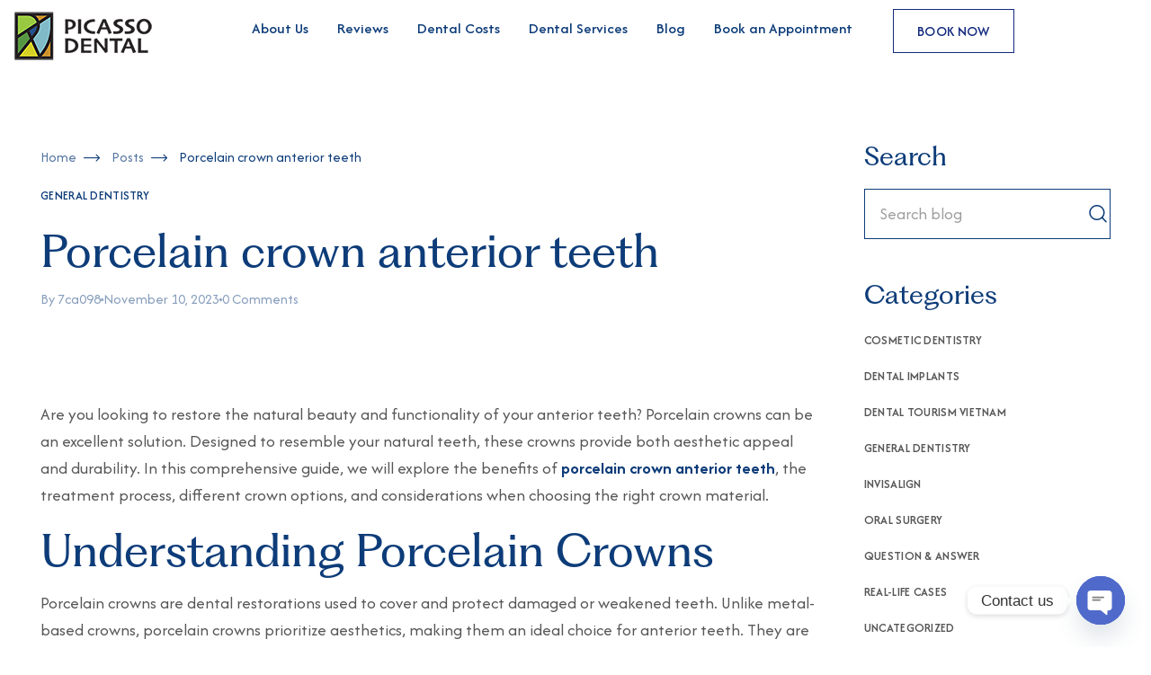

--- FILE ---
content_type: text/html; charset=UTF-8
request_url: https://picassodental.vn/porcelain-crown-anterior-teeth/
body_size: 36040
content:
<!doctype html>
<html lang="en-US" prefix="og: https://ogp.me/ns#">
<head>
	<meta charset="UTF-8" />
	<meta name="viewport" content="width=device-width, initial-scale=1.0"/>
	<link rel="profile" href="https://gmpg.org/xfn/11" />
	
<!-- Search Engine Optimization by Rank Math - https://rankmath.com/ -->
<title>Porcelain crown anterior teeth - Picasso Dental Clinic</title>
<meta name="description" content="Let&#039;s explore the benefits of porcelain crown anterior teeth, the treatment process, different crown options, and considerations when choosing the right crown material"/>
<meta name="robots" content="follow, index, max-snippet:-1, max-video-preview:-1, max-image-preview:large"/>
<link rel="canonical" href="https://picassodental.vn/porcelain-crown-anterior-teeth/" />
<meta property="og:locale" content="en_US" />
<meta property="og:type" content="article" />
<meta property="og:title" content="Porcelain crown anterior teeth - Picasso Dental Clinic" />
<meta property="og:description" content="Let&#039;s explore the benefits of porcelain crown anterior teeth, the treatment process, different crown options, and considerations when choosing the right crown material" />
<meta property="og:url" content="https://picassodental.vn/porcelain-crown-anterior-teeth/" />
<meta property="og:site_name" content="Picasso Dental Clinic" />
<meta property="article:publisher" content="https://www.facebook.com/picassodental.vn" />
<meta property="article:section" content="General Dentistry" />
<meta property="article:published_time" content="2023-11-10T15:11:50+07:00" />
<meta name="twitter:card" content="summary_large_image" />
<meta name="twitter:title" content="Porcelain crown anterior teeth - Picasso Dental Clinic" />
<meta name="twitter:description" content="Let&#039;s explore the benefits of porcelain crown anterior teeth, the treatment process, different crown options, and considerations when choosing the right crown material" />
<meta name="twitter:label1" content="Written by" />
<meta name="twitter:data1" content="7ca098" />
<meta name="twitter:label2" content="Time to read" />
<meta name="twitter:data2" content="4 minutes" />
<script type="application/ld+json" class="rank-math-schema">{"@context":"https://schema.org","@graph":[{"@type":"Place","@id":"https://picassodental.vn/#place","address":{"@type":"PostalAddress","streetAddress":"16 Chau Long Street, Ba Dinh","addressRegion":"Hanoi","postalCode":"100000"}},{"@type":"Organization","@id":"https://picassodental.vn/#organization","name":"Picasso Dental Clinic","url":"https://picassodental.vn","sameAs":["https://www.facebook.com/picassodental.vn"],"email":"cs@picassodental.vn","address":{"@type":"PostalAddress","streetAddress":"16 Chau Long Street, Ba Dinh","addressRegion":"Hanoi","postalCode":"100000"},"logo":{"@type":"ImageObject","@id":"https://picassodental.vn/#logo","url":"https://picassodental.vn/wp-content/uploads/2022/11/logo.png","contentUrl":"https://picassodental.vn/wp-content/uploads/2022/11/logo.png","caption":"Picasso Dental Clinic","inLanguage":"en-US"},"description":"The team at Picasso Dental Clinic are committed to providing you with the highest level of quality and care. Contact us to schedule an appointment at our dental clinic in Hanoi, Da Nang and Ho Chi Minh City today!\n\n","legalName":"Picasso Dental Clinic","location":{"@id":"https://picassodental.vn/#place"}},{"@type":"WebSite","@id":"https://picassodental.vn/#website","url":"https://picassodental.vn","name":"Picasso Dental Clinic","publisher":{"@id":"https://picassodental.vn/#organization"},"inLanguage":"en-US"},{"@type":"WebPage","@id":"https://picassodental.vn/porcelain-crown-anterior-teeth/#webpage","url":"https://picassodental.vn/porcelain-crown-anterior-teeth/","name":"Porcelain crown anterior teeth - Picasso Dental Clinic","datePublished":"2023-11-10T15:11:50+07:00","dateModified":"2023-11-10T15:11:50+07:00","isPartOf":{"@id":"https://picassodental.vn/#website"},"inLanguage":"en-US"},{"@type":"Person","@id":"https://picassodental.vn/porcelain-crown-anterior-teeth/#author","name":"7ca098","image":{"@type":"ImageObject","@id":"https://secure.gravatar.com/avatar/f9b14c0e78962e12047260548612240bde24c0fead7e56f522a70211de12d2a6?s=96&amp;d=mm&amp;r=g","url":"https://secure.gravatar.com/avatar/f9b14c0e78962e12047260548612240bde24c0fead7e56f522a70211de12d2a6?s=96&amp;d=mm&amp;r=g","caption":"7ca098","inLanguage":"en-US"},"sameAs":["http://picassodental.vn"],"worksFor":{"@id":"https://picassodental.vn/#organization"}},{"@type":"BlogPosting","headline":"Porcelain crown anterior teeth - Picasso Dental Clinic","keywords":"Porcelain crown anterior teeth","datePublished":"2023-11-10T15:11:50+07:00","dateModified":"2023-11-10T15:11:50+07:00","articleSection":"General Dentistry","author":{"@id":"https://picassodental.vn/porcelain-crown-anterior-teeth/#author","name":"7ca098"},"publisher":{"@id":"https://picassodental.vn/#organization"},"description":"Let&#039;s explore the benefits of porcelain crown anterior teeth, the treatment process, different crown options, and considerations when choosing the right crown material","name":"Porcelain crown anterior teeth - Picasso Dental Clinic","@id":"https://picassodental.vn/porcelain-crown-anterior-teeth/#richSnippet","isPartOf":{"@id":"https://picassodental.vn/porcelain-crown-anterior-teeth/#webpage"},"inLanguage":"en-US","mainEntityOfPage":{"@id":"https://picassodental.vn/porcelain-crown-anterior-teeth/#webpage"}}]}</script>
<!-- /Rank Math WordPress SEO plugin -->

<link rel='dns-prefetch' href='//www.googletagmanager.com' />
<link rel='dns-prefetch' href='//fonts.googleapis.com' />
<link rel="alternate" type="application/rss+xml" title="Picasso Dental Clinic &raquo; Feed" href="https://picassodental.vn/feed/" />
<link rel="alternate" type="application/rss+xml" title="Picasso Dental Clinic &raquo; Comments Feed" href="https://picassodental.vn/comments/feed/" />
<link rel="alternate" type="application/rss+xml" title="Picasso Dental Clinic &raquo; Porcelain crown anterior teeth Comments Feed" href="https://picassodental.vn/porcelain-crown-anterior-teeth/feed/" />
<link rel="alternate" title="oEmbed (JSON)" type="application/json+oembed" href="https://picassodental.vn/wp-json/oembed/1.0/embed?url=https%3A%2F%2Fpicassodental.vn%2Fporcelain-crown-anterior-teeth%2F" />
<link rel="alternate" title="oEmbed (XML)" type="text/xml+oembed" href="https://picassodental.vn/wp-json/oembed/1.0/embed?url=https%3A%2F%2Fpicassodental.vn%2Fporcelain-crown-anterior-teeth%2F&#038;format=xml" />
<meta property="og:title" content="Porcelain crown anterior teeth"/><meta property="og:type" content="article"/><meta property="og:url" content="https://picassodental.vn/porcelain-crown-anterior-teeth/"/><meta property="og:site_name" content="Picasso Dental Clinic"/>
<style id='wp-img-auto-sizes-contain-inline-css'>
img:is([sizes=auto i],[sizes^="auto," i]){contain-intrinsic-size:3000px 1500px}
/*# sourceURL=wp-img-auto-sizes-contain-inline-css */
</style>
<style id='wp-emoji-styles-inline-css'>

	img.wp-smiley, img.emoji {
		display: inline !important;
		border: none !important;
		box-shadow: none !important;
		height: 1em !important;
		width: 1em !important;
		margin: 0 0.07em !important;
		vertical-align: -0.1em !important;
		background: none !important;
		padding: 0 !important;
	}
/*# sourceURL=wp-emoji-styles-inline-css */
</style>
<link rel='stylesheet' id='contact-form-7-css' href='https://picassodental.vn/wp-content/plugins/contact-form-7/includes/css/styles.css?ver=6.1.4' media='all' />
<link rel='stylesheet' id='elementor-frontend-css' href='https://picassodental.vn/wp-content/uploads/elementor/css/custom-frontend.min.css?ver=1769238227' media='all' />
<style id='elementor-frontend-inline-css'>
.elementor-kit-13{--e-global-color-primary:#C8902D;--e-global-color-secondary:#569542;--e-global-color-text:#575757;--e-global-color-accent:#0D3C79;--e-global-color-3885768:#FFFFFF;--e-global-color-367407a:#F8CCC9;--e-global-color-c75efb9:#E8E8EB;--e-global-color-933545e:#000000;--e-global-color-3134985:#F0E5DF;--e-global-color-69e17e5:#F2F4F5;--e-global-color-e703003:#2F2521;--e-global-typography-secondary-font-weight:400;--e-global-typography-text-font-weight:400;}.elementor-kit-13 e-page-transition{background-color:#FFBC7D;}.elementor-section.elementor-section-boxed > .elementor-container{max-width:1320px;}.e-con{--container-max-width:1320px;}.elementor-widget:not(:last-child){margin-block-end:0px;}.elementor-element{--widgets-spacing:0px 0px;--widgets-spacing-row:0px;--widgets-spacing-column:0px;}{}h1.entry-title{display:var(--page-title-display);}@media(max-width:1366px){.elementor-section.elementor-section-boxed > .elementor-container{max-width:96%;}.e-con{--container-max-width:96%;}}@media(max-width:1024px){.elementor-section.elementor-section-boxed > .elementor-container{max-width:96%;}.e-con{--container-max-width:96%;}}@media(max-width:767px){.elementor-section.elementor-section-boxed > .elementor-container{max-width:96%;}.e-con{--container-max-width:96%;}}
.elementor-24 .elementor-element.elementor-element-115193f{--display:flex;--flex-direction:column;--container-widget-width:calc( ( 1 - var( --container-widget-flex-grow ) ) * 100% );--container-widget-height:initial;--container-widget-flex-grow:0;--container-widget-align-self:initial;--flex-wrap-mobile:wrap;--justify-content:center;--align-items:center;--padding-top:0px;--padding-bottom:0px;--padding-left:0px;--padding-right:0px;}.elementor-24 .elementor-element.elementor-element-ac3b725{--display:flex;--flex-direction:row;--container-widget-width:calc( ( 1 - var( --container-widget-flex-grow ) ) * 100% );--container-widget-height:100%;--container-widget-flex-grow:1;--container-widget-align-self:stretch;--flex-wrap-mobile:wrap;--align-items:center;--gap:0px 0px;--row-gap:0px;--column-gap:0px;--padding-top:0px;--padding-bottom:0px;--padding-left:0px;--padding-right:0px;}.elementor-24 .elementor-element.elementor-element-ac3b725:not(.elementor-motion-effects-element-type-background), .elementor-24 .elementor-element.elementor-element-ac3b725 > .elementor-motion-effects-container > .elementor-motion-effects-layer{background-color:var( --e-global-color-3885768 );}.elementor-24 .elementor-element.elementor-element-ac3b725.is-sticky{box-shadow:0px 0px 10px 0px rgba(0,0,0,0.5);}.elementor-24 .elementor-element.elementor-element-ac3b725.e-con.is-sticky{--padding-block-start:0px;--padding-inline-end:0px;--padding-block-end:0px;--padding-inline-start:0px;}.elementor-24 .elementor-element.elementor-element-17a3fb2{--display:flex;--flex-direction:column;--container-widget-width:100%;--container-widget-height:initial;--container-widget-flex-grow:0;--container-widget-align-self:initial;--flex-wrap-mobile:wrap;}.elementor-24 .elementor-element.elementor-element-817b9fe{--display:flex;--flex-direction:column;--container-widget-width:100%;--container-widget-height:initial;--container-widget-flex-grow:0;--container-widget-align-self:initial;--flex-wrap-mobile:wrap;}.elementor-24 .elementor-element.elementor-element-6d08511 .jws_main_menu > .jws_main_menu_inner .main-navigation ul.menu{text-align:center;justify-content:center;}.cafe-row-sticky.is-sticky .elementor_jws_menu_layout_menu_horizontal .menu > .menu-item > a:after{height:calc(15px + 5px);}.cafe-row-sticky.is-sticky .elementor_jws_menu_layout_menu_horizontal .main-navigation ul.menu > li > .sub-menu{margin-top:15px;}.elementor-24 .elementor-element.elementor-element-de50266{--display:flex;--flex-direction:row;--container-widget-width:calc( ( 1 - var( --container-widget-flex-grow ) ) * 100% );--container-widget-height:100%;--container-widget-flex-grow:1;--container-widget-align-self:stretch;--flex-wrap-mobile:wrap;--justify-content:flex-end;--align-items:center;--gap:40px 40px;--row-gap:40px;--column-gap:40px;}.elementor-24 .elementor-element.elementor-element-500ef76{--display:flex;--flex-direction:row;--container-widget-width:calc( ( 1 - var( --container-widget-flex-grow ) ) * 100% );--container-widget-height:100%;--container-widget-flex-grow:1;--container-widget-align-self:stretch;--flex-wrap-mobile:wrap;--align-items:center;--gap:0px 0px;--row-gap:0px;--column-gap:0px;--padding-top:0px;--padding-bottom:0px;--padding-left:0px;--padding-right:0px;}.elementor-24 .elementor-element.elementor-element-4d45d72{--display:flex;--flex-direction:row;--container-widget-width:calc( ( 1 - var( --container-widget-flex-grow ) ) * 100% );--container-widget-height:100%;--container-widget-flex-grow:1;--container-widget-align-self:stretch;--flex-wrap-mobile:wrap;--justify-content:flex-start;--align-items:center;--gap:32px 32px;--row-gap:32px;--column-gap:32px;}.uaoffcanvas-2841930 .jws-offcanvas-overlay{background:rgba(0,0,0,0.75);}.elementor-24 .elementor-element.elementor-element-2841930 > .elementor-widget-container{margin:0px 0px -3px 0px;}.uaoffcanvas-2841930 .jws-offcanvas .jws-offcanvas-content-data{width:300px;}.elementor-24 .elementor-element.elementor-element-2841930 .jws-elementor-button .elementor-button-icon i,
					.elementor-24 .elementor-element.elementor-element-2841930 .jws-elementor-button .elementor-button-icon svg{font-size:24px;width:24px;height:24px;line-height:24px;}.elementor-24 .elementor-element.elementor-element-2841930 .jws-elementor-button .elementor-button-icon{padding:0px 0px 0px 0px;}.elementor-24 .elementor-element.elementor-element-2841930 .jws-elementor-button .elementor-align-icon-right, .elementor-24 .elementor-element.elementor-element-2841930 .jws-infobox-link-icon-after{margin-left:0px;}.elementor-24 .elementor-element.elementor-element-2841930 .jws-elementor-button .elementor-align-icon-left, .elementor-24 .elementor-element.elementor-element-2841930 .jws-infobox-link-icon-before{margin-right:0px;}.elementor-24 .elementor-element.elementor-element-2841930 .jws-offcanvas-close-icon-wrapper .jws-offcanvas-close .jws-offcanvas-close-icon i,.uaoffcanvas-2841930 .jws-offcanvas-close .jws-offcanvas-close-icon i{color:var( --e-global-color-accent );}.uaoffcanvas-2841930 .jws-offcanvas-close .jws-offcanvas-close-icon svg{fill:var( --e-global-color-accent );}.elementor-24 .elementor-element.elementor-element-c5b9d7b{--display:flex;--flex-direction:column;--container-widget-width:100%;--container-widget-height:initial;--container-widget-flex-grow:0;--container-widget-align-self:initial;--flex-wrap-mobile:wrap;}.elementor-24 .elementor-element.elementor-element-5251727{text-align:center;}@media(max-width:1024px){.uaoffcanvas-2841930 .jws-offcanvas .jws-offcanvas-content-data{width:100%;}.uaoffcanvas-2841930 .jws-offcanvas-close-icon-wrapper .jws-offcanvas-close{padding:10px 0px 0px 24px;}}@media(min-width:768px){.elementor-24 .elementor-element.elementor-element-115193f{--width:96%;}.elementor-24 .elementor-element.elementor-element-ac3b725{--width:100%;}.elementor-24 .elementor-element.elementor-element-17a3fb2{--width:15%;}.elementor-24 .elementor-element.elementor-element-817b9fe{--width:70%;}.elementor-24 .elementor-element.elementor-element-de50266{--width:15%;}.elementor-24 .elementor-element.elementor-element-4d45d72{--width:35%;}.elementor-24 .elementor-element.elementor-element-c5b9d7b{--width:30%;}}@media(max-width:1366px) and (min-width:768px){.elementor-24 .elementor-element.elementor-element-17a3fb2{--width:20%;}.elementor-24 .elementor-element.elementor-element-817b9fe{--width:60%;}.elementor-24 .elementor-element.elementor-element-de50266{--width:20%;}}@media(max-width:767px){.elementor-24 .elementor-element.elementor-element-4d45d72{--width:20%;--gap:20px 20px;--row-gap:20px;--column-gap:20px;--flex-wrap:nowrap;}.elementor-24 .elementor-element.elementor-element-c5b9d7b{--width:60%;}}
.elementor-89 .elementor-element.elementor-element-798fd6a{--display:flex;--flex-direction:column;--container-widget-width:100%;--container-widget-height:initial;--container-widget-flex-grow:0;--container-widget-align-self:initial;--flex-wrap-mobile:wrap;--margin-top:0px;--margin-bottom:0px;--margin-left:0px;--margin-right:0px;--padding-top:30px;--padding-bottom:0px;--padding-left:0px;--padding-right:0px;}.elementor-89 .elementor-element.elementor-element-798fd6a:not(.elementor-motion-effects-element-type-background), .elementor-89 .elementor-element.elementor-element-798fd6a > .elementor-motion-effects-container > .elementor-motion-effects-layer{background-color:var( --e-global-color-3134985 );}.elementor-89 .elementor-element.elementor-element-638767d{--display:flex;}.elementor-89 .elementor-element.elementor-element-e1d81e3{--display:flex;--flex-direction:row;--container-widget-width:calc( ( 1 - var( --container-widget-flex-grow ) ) * 100% );--container-widget-height:100%;--container-widget-flex-grow:1;--container-widget-align-self:stretch;--flex-wrap-mobile:wrap;--align-items:center;--gap:0px 0px;--row-gap:0px;--column-gap:0px;--padding-top:10px;--padding-bottom:0px;--padding-left:0px;--padding-right:0px;}.elementor-89 .elementor-element.elementor-element-7c8a6eb{--display:flex;--flex-direction:column;--container-widget-width:100%;--container-widget-height:initial;--container-widget-flex-grow:0;--container-widget-align-self:initial;--flex-wrap-mobile:wrap;--margin-top:0px;--margin-bottom:0px;--margin-left:0px;--margin-right:0px;--padding-top:0px;--padding-bottom:0px;--padding-left:0px;--padding-right:0px;}.elementor-89 .elementor-element.elementor-element-7e2582e{--display:flex;--flex-direction:column;--container-widget-width:100%;--container-widget-height:initial;--container-widget-flex-grow:0;--container-widget-align-self:initial;--flex-wrap-mobile:wrap;--margin-top:0px;--margin-bottom:0px;--margin-left:0px;--margin-right:0px;--padding-top:10px;--padding-bottom:10px;--padding-left:10px;--padding-right:10px;}.elementor-89 .elementor-element.elementor-element-dc2a68b{--display:grid;--e-con-grid-template-columns:repeat(3, 1fr);--e-con-grid-template-rows:repeat(1, 1fr);--grid-auto-flow:row;--margin-top:20px;--margin-bottom:0px;--margin-left:0px;--margin-right:0px;--padding-top:0px;--padding-bottom:0px;--padding-left:0px;--padding-right:0px;}.elementor-89 .elementor-element.elementor-element-0ed4efb{--display:flex;--margin-top:0px;--margin-bottom:0px;--margin-left:0px;--margin-right:0px;--padding-top:15px;--padding-bottom:15px;--padding-left:15px;--padding-right:15px;}.elementor-89 .elementor-element.elementor-element-b43c308{--display:flex;--margin-top:0px;--margin-bottom:0px;--margin-left:0px;--margin-right:0px;--padding-top:15px;--padding-bottom:15px;--padding-left:15px;--padding-right:15px;}.elementor-89 .elementor-element.elementor-element-9a5d614{--display:flex;--margin-top:0px;--margin-bottom:0px;--margin-left:0px;--margin-right:0px;--padding-top:15px;--padding-bottom:15px;--padding-left:15px;--padding-right:15px;}.elementor-89 .elementor-element.elementor-element-df914ee{--display:flex;--margin-top:0px;--margin-bottom:0px;--margin-left:0px;--margin-right:0px;--padding-top:15px;--padding-bottom:15px;--padding-left:15px;--padding-right:15px;}.elementor-89 .elementor-element.elementor-element-08c33ad{--display:flex;--margin-top:0px;--margin-bottom:0px;--margin-left:0px;--margin-right:0px;--padding-top:15px;--padding-bottom:15px;--padding-left:15px;--padding-right:15px;}.elementor-89 .elementor-element.elementor-element-175d7d5{--display:flex;}.elementor-89 .elementor-element.elementor-element-3717f0d > .elementor-widget-container{margin:0px 0px 0px 0px;padding:0px 0px 0px 0px;}.elementor-89 .elementor-element.elementor-element-3717f0d{font-size:16px;line-height:22.4px;color:var( --e-global-color-933545e );}@media(min-width:768px){.elementor-89 .elementor-element.elementor-element-e1d81e3{--width:100%;}.elementor-89 .elementor-element.elementor-element-7c8a6eb{--width:20%;}.elementor-89 .elementor-element.elementor-element-7e2582e{--width:80%;}}@media(max-width:1366px){.elementor-89 .elementor-element.elementor-element-dc2a68b{--e-con-grid-template-columns:repeat(2, 1fr);--grid-auto-flow:row;}}@media(max-width:1024px){.elementor-89 .elementor-element.elementor-element-dc2a68b{--e-con-grid-template-columns:repeat(2, 1fr);--grid-auto-flow:row;}}@media(max-width:767px){.elementor-89 .elementor-element.elementor-element-3db9ed9{text-align:center;}.elementor-89 .elementor-element.elementor-element-dc2a68b{--e-con-grid-template-columns:repeat(1, 1fr);--grid-auto-flow:row;}.elementor-89 .elementor-element.elementor-element-3717f0d{text-align:center;}}
/*# sourceURL=elementor-frontend-inline-css */
</style>
<link rel='stylesheet' id='royalclinic-studio-css' href='https://picassodental.vn/wp-content/plugins/royalclinic-studio/public/css/smarthome-studio-public.css?ver=1.2.0' media='all' />
<link rel='stylesheet' id='writeline-css' href='https://picassodental.vn/wp-content/themes/royalclinic/assets/font/writeline/style.css?ver=1.1.2' media='all' />
<link rel='stylesheet' id='holimount-css' href='https://picassodental.vn/wp-content/themes/royalclinic/assets/font/holimount/style.css?ver=1.1.2' media='all' />
<link rel='stylesheet' id='ppfragment-css' href='https://picassodental.vn/wp-content/themes/royalclinic/assets/font/ppfragment/style.css?ver=1.1.2' media='all' />
<link rel='stylesheet' id='jws-jwsicon-css' href='https://picassodental.vn/wp-content/themes/royalclinic/assets/font/jws_icon/jwsicon.css?ver=1.1.2' media='all' />
<link rel='stylesheet' id='jws-default-css' href='https://picassodental.vn/wp-content/themes/royalclinic/assets/css/default.css?ver=1.1.2' media='all' />
<link rel='stylesheet' id='select2-min-css' href='https://picassodental.vn/wp-content/themes/royalclinic/assets/css/select2.min.css?ver=1.1.2' media='all' />
<link rel='stylesheet' id='magnificPopup-css' href='https://picassodental.vn/wp-content/themes/royalclinic/assets/css/magnificPopup.css?ver=1.1.2' media='all' />
<link rel='stylesheet' id='swiper-css' href='https://picassodental.vn/wp-content/plugins/elementor/assets/lib/swiper/v8/css/swiper.min.css?ver=8.4.5' media='all' />
<link rel='stylesheet' id='awesome-css' href='https://picassodental.vn/wp-content/themes/royalclinic/assets/font/awesome/awesome.css?ver=6.9' media='all' />
<link rel='stylesheet' id='jws-style-css' href='https://picassodental.vn/wp-content/uploads/jws-style.css?ver=1761305523' media='all' />
<link rel='stylesheet' id='jws-google-fonts-css' href='//fonts.googleapis.com/css?family=Afacad%3A700%2C600%2C500%2C400%2C300&#038;ver=6.9' media='all' />
<link rel='stylesheet' id='jws-style-theme-css' href='https://picassodental.vn/wp-content/themes/royalclinic/style.css?ver=6.9' media='all' />
<style id='jws-style-theme-inline-css'>
body .jws-booking-form-popup { max-width: 1052px}:root{        --e-global-color-primary:#0d3c79;         --main: #0d3c79;        --secondary:#000000;        --accent:#0d3c79;        --territory:#efe3d2;        --e-global-color-secondary:#0d3c79;        --e-global-color-accent:#0d3c79;        --body:#575757;        --text:#575757;        --light:#F0E5DF4D;        --btn-color:#FFFFFF;        --btn-color2:#13297E;        --btn-bgcolor:#13297E;        --btn-bgcolor2:#B06F69;        --bg-color:#0d3c79;         --heading:#0d3c79;        --heading2:#000000;      }body {--font2: PP Fragment;--font-body:Afacad;--font-button:Afacad;}
/*# sourceURL=jws-style-theme-inline-css */
</style>
<link rel='stylesheet' id='chaty-front-css-css' href='https://picassodental.vn/wp-content/plugins/chaty/css/chaty-front.min.css?ver=3.5.11762015368' media='all' />
<script src="https://picassodental.vn/wp-includes/js/jquery/jquery.min.js?ver=3.7.1" id="jquery-core-js"></script>
<script src="https://picassodental.vn/wp-includes/js/jquery/jquery-migrate.min.js?ver=3.4.1" id="jquery-migrate-js"></script>
<script id="jquery-js-after">
/* <![CDATA[ */

			jQuery(document).ready(function(){
				if ( jQuery.find( ".jws-shade-yes" ).length < 1 ) {
					return;
				}

                 jQuery(".jws-shade-yes").each(function() {
                    var id = jQuery(this).data( "id" );
                    shade_script(id);
                 });  

                function shade_script(id) { 
                    $scope = jQuery(".elementor-element-"+id);
                    $content = jQuery(".shade-"+id);

                    if( $scope.find( ".elementor-background-overlay ~ .elementor-container" ).length == 0 ) {
                				$scope.prepend($content);
                            
                			} else {
                				$scope.find( ".elementor-background-overlay" ).after($content);
                			}	
                  
                    
                }
			});	
window.scope_array = [];
			window.backend = 0;
			jQuery.cachedScript = function( url, options ) {
				// Allow user to set any option except for dataType, cache, and url.
				options = jQuery.extend( options || {}, {
					dataType: "script",
					cache: true,
					url: url
				});
				// Return the jqXHR object so we can chain callbacks.
				return jQuery.ajax( options );
			};
		    jQuery( window ).on( "elementor/frontend/init", function() {
				elementorFrontend.hooks.addAction( "frontend/element_ready/global", function( $scope, $ ){
				  
					if ( "undefined" == typeof $scope ) {
							return;
					}
                    
					if ( $scope.hasClass( "jws-particle-yes" ) ) {
						window.scope_array.push( $scope );
                        
                        if($(".jws-particle-wrapper").length <1){
                         //$scope.append("<div class='jws-particle-wrapper'></div>");
                        }
						$scope.find(".jws-particle-wrapper").addClass("js-is-enabled");
					}else{
						return; 
					}
					if(elementorFrontend.isEditMode() && $scope.find(".jws-particle-wrapper").hasClass("js-is-enabled") && window.backend == 0 ){		
						var jws_url = jws_script.jws_particles_url;
						jQuery.cachedScript( jws_url );
						window.backend = 1;
					}else if(elementorFrontend.isEditMode()){
						var jws_url = jws_script.jws_particles_url;
						jQuery.cachedScript( jws_url ).done(function(){
							var flag = true;
						});
					}
				});
			});
			jQuery(document).ready(function(){
				if ( jQuery.find( ".jws-particle-yes" ).length < 1 ) {
					return;
				}
				var jws_url = jws_script.jws_particles_url;
				jQuery.cachedScript = function( url, options ) {
					// Allow user to set any option except for dataType, cache, and url.
					options = jQuery.extend( options || {}, {
						dataType: "script",
						cache: true,
						url: url
					});
					// Return the jqXHR object so we can chain callbacks.
					return jQuery.ajax( options );
				};
				jQuery.cachedScript( jws_url );
			});	
//# sourceURL=jquery-js-after
/* ]]> */
</script>
<script src="https://picassodental.vn/wp-content/plugins/royalclinic-studio/public/js/smarthome-studio-public.js?ver=1.2.0" id="royalclinic-studio-js"></script>

<!-- Google tag (gtag.js) snippet added by Site Kit -->
<!-- Google Analytics snippet added by Site Kit -->
<script src="https://www.googletagmanager.com/gtag/js?id=GT-MK98J5PK" id="google_gtagjs-js" async></script>
<script id="google_gtagjs-js-after">
/* <![CDATA[ */
window.dataLayer = window.dataLayer || [];function gtag(){dataLayer.push(arguments);}
gtag("set","linker",{"domains":["picassodental.vn"]});
gtag("js", new Date());
gtag("set", "developer_id.dZTNiMT", true);
gtag("config", "GT-MK98J5PK");
 window._googlesitekit = window._googlesitekit || {}; window._googlesitekit.throttledEvents = []; window._googlesitekit.gtagEvent = (name, data) => { var key = JSON.stringify( { name, data } ); if ( !! window._googlesitekit.throttledEvents[ key ] ) { return; } window._googlesitekit.throttledEvents[ key ] = true; setTimeout( () => { delete window._googlesitekit.throttledEvents[ key ]; }, 5 ); gtag( "event", name, { ...data, event_source: "site-kit" } ); }; 
//# sourceURL=google_gtagjs-js-after
/* ]]> */
</script>
<link rel="https://api.w.org/" href="https://picassodental.vn/wp-json/" /><link rel="alternate" title="JSON" type="application/json" href="https://picassodental.vn/wp-json/wp/v2/posts/10403" /><link rel="EditURI" type="application/rsd+xml" title="RSD" href="https://picassodental.vn/xmlrpc.php?rsd" />
<meta name="generator" content="WordPress 6.9" />
<link rel='shortlink' href='https://picassodental.vn/?p=10403' />
<meta name="generator" content="Site Kit by Google 1.170.0" /><meta name="generator" content="Redux 4.5.7" /><script type="application/ld+json">
{
    "@context": "https://schema.org",
    "@type": "QAPage",
    "url": "https://picassodental.vn/porcelain-crown-anterior-teeth",
    "datePublished": "2023-11-10 08:11:50",
    "mainEntity": {
        "@type": "Question",
        "name": "Porcelain crown anterior teeth",
        "text": "Porcelain crown anterior teeth",
        "answerCount": 1,
        "acceptedAnswer": {
            "@type": "Answer",
            "text": "Are you looking to restore the natural beauty and functionality of your anterior teeth? Porcelain crowns can be an excellent solution. Designed to resemble your natural teeth, these crowns provide both aesthetic appeal and durability. In this comprehensive guide, we will explore the benefits of porcelain crown anterior teeth, the treatment process, different crown options, and considerations when choosing the right crown material.\nUnderstanding Porcelain Crowns\nPorcelain crowns are dental restor...",
            "dateCreated": "2023-11-10 08:11:50",
            "author": {
                "@type": "Person",
                "name": "Dr. Emily Nguyen",
                "jobTitle": "Principal Dentist",
                "worksFor": {
                    "@type": "Organization",
                    "name": "Picasso Dental Clinic",
                    "url": "https://picassodental.vn/",
                    "email": "info@picassodental.vn",
                    "aggregateRating": {
                        "@type": "AggregateRating",
                        "reviewCount": "3920",
                        "ratingValue": "4.9",
                        "bestRating": "5"
                    }
                }
            }
        }
    }
}
</script>
<meta name="generator" content="Elementor 3.34.2; features: e_font_icon_svg, additional_custom_breakpoints; settings: css_print_method-internal, google_font-enabled, font_display-swap">
			<style>
				.e-con.e-parent:nth-of-type(n+4):not(.e-lazyloaded):not(.e-no-lazyload),
				.e-con.e-parent:nth-of-type(n+4):not(.e-lazyloaded):not(.e-no-lazyload) * {
					background-image: none !important;
				}
				@media screen and (max-height: 1024px) {
					.e-con.e-parent:nth-of-type(n+3):not(.e-lazyloaded):not(.e-no-lazyload),
					.e-con.e-parent:nth-of-type(n+3):not(.e-lazyloaded):not(.e-no-lazyload) * {
						background-image: none !important;
					}
				}
				@media screen and (max-height: 640px) {
					.e-con.e-parent:nth-of-type(n+2):not(.e-lazyloaded):not(.e-no-lazyload),
					.e-con.e-parent:nth-of-type(n+2):not(.e-lazyloaded):not(.e-no-lazyload) * {
						background-image: none !important;
					}
				}
			</style>
			<link rel="icon" href="https://picassodental.vn/wp-content/uploads/2025/10/cropped-Logo-Picasso-Dental-04-32x32.png" sizes="32x32" />
<link rel="icon" href="https://picassodental.vn/wp-content/uploads/2025/10/cropped-Logo-Picasso-Dental-04-192x192.png" sizes="192x192" />
<link rel="apple-touch-icon" href="https://picassodental.vn/wp-content/uploads/2025/10/cropped-Logo-Picasso-Dental-04-180x180.png" />
<meta name="msapplication-TileImage" content="https://picassodental.vn/wp-content/uploads/2025/10/cropped-Logo-Picasso-Dental-04-270x270.png" />
		<style id="wp-custom-css">
			.content p{
	margin-bottom: 0.7rem !important;
}

.content h1, .content h2, .content h3, .content h4, .content h5, .content h6{
	margin-top: 1.5rem !important;
	margin-bottom: 0.7rem !important;
}

.post_content, .post_sidebar{
	margin-bottom: 100px;
}		</style>
		<style id="jws_option-dynamic-css" title="dynamic-css" class="redux-options-output">body{background-color:#ffffff;}.jws-title-bar-wrap-inner{background-color:#333333;}.jws-title-bar-wrap-inner{padding-top:150px;padding-right:15px;padding-bottom:100px;padding-left:15px;}.backToTop.totop-show{color:#fff;}.woocommerce-cart .shop_table td.product-name img, form.cart.grouped_form table img, .product-item .woocommerce-loop-product__link img, .single-shop-content .jws_main_image figure{background-color:#F2F4F5;}.newsletter-bg{background-color:#ebebeb;background-repeat:no-repeat;background-position:center bottom;background-image:url('https://picassodental.vn/wp-content/uploads/2025/05/banner-newletter-min.jpg');background-size:cover;}body{line-height:30px;font-size:19px;}</style></head>
<body class="wp-singular post-template-default single single-post postid-10403 single-format-standard wp-embed-responsive wp-theme-royalclinic button-default user-not-logged-in single-product-default  elementor-default elementor-kit-13">

   
<div id="page" class="site">
<div class="jws_header">      <header itemscope="itemscope" itemtype="http://schema.org/WPHeader">
        <style>.elementor-24 .elementor-element.elementor-element-115193f{--display:flex;--flex-direction:column;--container-widget-width:calc( ( 1 - var( --container-widget-flex-grow ) ) * 100% );--container-widget-height:initial;--container-widget-flex-grow:0;--container-widget-align-self:initial;--flex-wrap-mobile:wrap;--justify-content:center;--align-items:center;--padding-top:0px;--padding-bottom:0px;--padding-left:0px;--padding-right:0px;}.elementor-24 .elementor-element.elementor-element-ac3b725{--display:flex;--flex-direction:row;--container-widget-width:calc( ( 1 - var( --container-widget-flex-grow ) ) * 100% );--container-widget-height:100%;--container-widget-flex-grow:1;--container-widget-align-self:stretch;--flex-wrap-mobile:wrap;--align-items:center;--gap:0px 0px;--row-gap:0px;--column-gap:0px;--padding-top:0px;--padding-bottom:0px;--padding-left:0px;--padding-right:0px;}.elementor-24 .elementor-element.elementor-element-ac3b725:not(.elementor-motion-effects-element-type-background), .elementor-24 .elementor-element.elementor-element-ac3b725 > .elementor-motion-effects-container > .elementor-motion-effects-layer{background-color:var( --e-global-color-3885768 );}.elementor-24 .elementor-element.elementor-element-ac3b725.is-sticky{box-shadow:0px 0px 10px 0px rgba(0,0,0,0.5);}.elementor-24 .elementor-element.elementor-element-ac3b725.e-con.is-sticky{--padding-block-start:0px;--padding-inline-end:0px;--padding-block-end:0px;--padding-inline-start:0px;}.elementor-24 .elementor-element.elementor-element-17a3fb2{--display:flex;--flex-direction:column;--container-widget-width:100%;--container-widget-height:initial;--container-widget-flex-grow:0;--container-widget-align-self:initial;--flex-wrap-mobile:wrap;}.elementor-24 .elementor-element.elementor-element-817b9fe{--display:flex;--flex-direction:column;--container-widget-width:100%;--container-widget-height:initial;--container-widget-flex-grow:0;--container-widget-align-self:initial;--flex-wrap-mobile:wrap;}.elementor-24 .elementor-element.elementor-element-6d08511 .jws_main_menu > .jws_main_menu_inner .main-navigation ul.menu{text-align:center;justify-content:center;}.cafe-row-sticky.is-sticky .elementor_jws_menu_layout_menu_horizontal .menu > .menu-item > a:after{height:calc(15px + 5px);}.cafe-row-sticky.is-sticky .elementor_jws_menu_layout_menu_horizontal .main-navigation ul.menu > li > .sub-menu{margin-top:15px;}.elementor-24 .elementor-element.elementor-element-de50266{--display:flex;--flex-direction:row;--container-widget-width:calc( ( 1 - var( --container-widget-flex-grow ) ) * 100% );--container-widget-height:100%;--container-widget-flex-grow:1;--container-widget-align-self:stretch;--flex-wrap-mobile:wrap;--justify-content:flex-end;--align-items:center;--gap:40px 40px;--row-gap:40px;--column-gap:40px;}.elementor-24 .elementor-element.elementor-element-500ef76{--display:flex;--flex-direction:row;--container-widget-width:calc( ( 1 - var( --container-widget-flex-grow ) ) * 100% );--container-widget-height:100%;--container-widget-flex-grow:1;--container-widget-align-self:stretch;--flex-wrap-mobile:wrap;--align-items:center;--gap:0px 0px;--row-gap:0px;--column-gap:0px;--padding-top:0px;--padding-bottom:0px;--padding-left:0px;--padding-right:0px;}.elementor-24 .elementor-element.elementor-element-4d45d72{--display:flex;--flex-direction:row;--container-widget-width:calc( ( 1 - var( --container-widget-flex-grow ) ) * 100% );--container-widget-height:100%;--container-widget-flex-grow:1;--container-widget-align-self:stretch;--flex-wrap-mobile:wrap;--justify-content:flex-start;--align-items:center;--gap:32px 32px;--row-gap:32px;--column-gap:32px;}.uaoffcanvas-2841930 .jws-offcanvas-overlay{background:rgba(0,0,0,0.75);}.elementor-24 .elementor-element.elementor-element-2841930 > .elementor-widget-container{margin:0px 0px -3px 0px;}.uaoffcanvas-2841930 .jws-offcanvas .jws-offcanvas-content-data{width:300px;}.elementor-24 .elementor-element.elementor-element-2841930 .jws-elementor-button .elementor-button-icon i,
					.elementor-24 .elementor-element.elementor-element-2841930 .jws-elementor-button .elementor-button-icon svg{font-size:24px;width:24px;height:24px;line-height:24px;}.elementor-24 .elementor-element.elementor-element-2841930 .jws-elementor-button .elementor-button-icon{padding:0px 0px 0px 0px;}.elementor-24 .elementor-element.elementor-element-2841930 .jws-elementor-button .elementor-align-icon-right, .elementor-24 .elementor-element.elementor-element-2841930 .jws-infobox-link-icon-after{margin-left:0px;}.elementor-24 .elementor-element.elementor-element-2841930 .jws-elementor-button .elementor-align-icon-left, .elementor-24 .elementor-element.elementor-element-2841930 .jws-infobox-link-icon-before{margin-right:0px;}.elementor-24 .elementor-element.elementor-element-2841930 .jws-offcanvas-close-icon-wrapper .jws-offcanvas-close .jws-offcanvas-close-icon i,.uaoffcanvas-2841930 .jws-offcanvas-close .jws-offcanvas-close-icon i{color:var( --e-global-color-accent );}.uaoffcanvas-2841930 .jws-offcanvas-close .jws-offcanvas-close-icon svg{fill:var( --e-global-color-accent );}.elementor-24 .elementor-element.elementor-element-c5b9d7b{--display:flex;--flex-direction:column;--container-widget-width:100%;--container-widget-height:initial;--container-widget-flex-grow:0;--container-widget-align-self:initial;--flex-wrap-mobile:wrap;}.elementor-24 .elementor-element.elementor-element-5251727{text-align:center;}@media(max-width:1024px){.uaoffcanvas-2841930 .jws-offcanvas .jws-offcanvas-content-data{width:100%;}.uaoffcanvas-2841930 .jws-offcanvas-close-icon-wrapper .jws-offcanvas-close{padding:10px 0px 0px 24px;}}@media(min-width:768px){.elementor-24 .elementor-element.elementor-element-115193f{--width:96%;}.elementor-24 .elementor-element.elementor-element-ac3b725{--width:100%;}.elementor-24 .elementor-element.elementor-element-17a3fb2{--width:15%;}.elementor-24 .elementor-element.elementor-element-817b9fe{--width:70%;}.elementor-24 .elementor-element.elementor-element-de50266{--width:15%;}.elementor-24 .elementor-element.elementor-element-4d45d72{--width:35%;}.elementor-24 .elementor-element.elementor-element-c5b9d7b{--width:30%;}}@media(max-width:1366px) and (min-width:768px){.elementor-24 .elementor-element.elementor-element-17a3fb2{--width:20%;}.elementor-24 .elementor-element.elementor-element-817b9fe{--width:60%;}.elementor-24 .elementor-element.elementor-element-de50266{--width:20%;}}@media(max-width:767px){.elementor-24 .elementor-element.elementor-element-4d45d72{--width:20%;--gap:20px 20px;--row-gap:20px;--column-gap:20px;--flex-wrap:nowrap;}.elementor-24 .elementor-element.elementor-element-c5b9d7b{--width:60%;}}</style>		<div data-elementor-type="wp-post" data-elementor-id="24" class="elementor elementor-24" data-elementor-post-type="jws_builder">
				<div class="elementor-element elementor-element-115193f e-con-full e-flex e-con e-parent" data-id="115193f" data-element_type="container">
		<div class="cafe-sticky-row-container" ><div class="elementor-element elementor-element-ac3b725 cafe-row-sticky desktop-sticky cafe-scroll-up-sticky elementor-hidden-tablet elementor-hidden-mobile e-con-full e-flex e-con e-child" data-id="ac3b725" data-element_type="container" data-settings="{&quot;background_background&quot;:&quot;classic&quot;}">
		<div class="elementor-element elementor-element-17a3fb2 e-con-full e-flex e-con e-child" data-id="17a3fb2" data-element_type="container">
				<div class="elementor-element elementor-element-6122d3b elementor-widget elementor-widget-jws_logo" data-id="6122d3b" data-element_type="widget" data-widget_type="jws_logo.default">
				<div class="elementor-widget-container">
					      
		<div class="elementor-logo has_logo_sticky">

								<a aria-label="Logo" href="/">
			                        <span class="logo-inner">
                <img width="165" height="60" src="https://picassodental.vn/wp-content/uploads/2025/04/logo.png" class="logo-image attachment-full" alt="" decoding="async" />            </span>
            
                        <span class="logo-sticky">
                 <img width="165" height="60" src="https://picassodental.vn/wp-content/uploads/2025/04/logo.png" class="logo-image attachment-full" alt="" decoding="async" />            </span>
            								</a>
			
		</div>
						</div>
				</div>
				</div>
		<div class="elementor-element elementor-element-817b9fe e-con-full e-flex e-con e-child" data-id="817b9fe" data-element_type="container">
				<div class="elementor-element elementor-element-6d08511 elementor-jws-menu-align-center elementor_jws_menu_layout_menu_horizontal elementor-jws-menu-skin-skin1 elementor-before-menu-skin-none elementor-widget elementor-widget-jws_menu_nav" data-id="6d08511" data-element_type="widget" data-widget_type="jws_menu_nav.default">
				<div class="elementor-widget-container">
					             <div class="jws_main_menu sub_skin_skin1">   
                     
                    <div class="jws_main_menu_inner open">
                                <div class="primary-navigation main-navigation"><ul id="menu-1-6d08511" class="menu"><li id="menu-item-11876" class="menu-item menu-item-type-post_type menu-item-object-page menu-item-has-children menu-item-11876"><a href="https://picassodental.vn/about-picasso-dental-clinic/"><span class="menu-title" >About Us</span> </a>
<ul class="sub-menu">
	<li id="menu-item-11877" class="menu-item menu-item-type-post_type menu-item-object-page menu-item-11877"><a href="https://picassodental.vn/founder-story/"><span class="menu-title" >Founder Story</span> </a></li>
	<li id="menu-item-11884" class="menu-item menu-item-type-post_type menu-item-object-page menu-item-11884"><a href="https://picassodental.vn/our-team/"><span class="menu-title" >Our Team</span> </a></li>
	<li id="menu-item-14187" class="menu-item menu-item-type-post_type menu-item-object-page menu-item-14187"><a href="https://picassodental.vn/hanoi/"><span class="menu-title" >Picasso Dental Clinic Hanoi</span> </a></li>
	<li id="menu-item-14188" class="menu-item menu-item-type-post_type menu-item-object-page menu-item-14188"><a href="https://picassodental.vn/danang/"><span class="menu-title" >Picasso Dental Clinic Da Nang</span> </a></li>
	<li id="menu-item-13645" class="menu-item menu-item-type-post_type menu-item-object-page menu-item-13645"><a href="https://picassodental.vn/hcmc/"><span class="menu-title" >Picasso Dental Clinic Ho Chi Minh City</span> </a></li>
</ul>
</li>
<li id="menu-item-12409" class="menu-item menu-item-type-post_type menu-item-object-page menu-item-12409"><a href="https://picassodental.vn/reviews/"><span class="menu-title" >Reviews</span> </a></li>
<li id="menu-item-11880" class="menu-item menu-item-type-post_type menu-item-object-page menu-item-11880"><a href="https://picassodental.vn/dental-costs/"><span class="menu-title" >Dental Costs</span> </a></li>
<li id="menu-item-11881" class="menu-item menu-item-type-post_type menu-item-object-page menu-item-has-children menu-item-11881"><a href="https://picassodental.vn/dental-services/"><span class="menu-title" >Dental Services</span> </a>
<ul class="sub-menu">
	<li id="menu-item-13555" class="menu-item menu-item-type-post_type menu-item-object-page menu-item-13555"><a href="https://picassodental.vn/porcelain-veneers/"><span class="menu-title" >Porcelain Veneers</span> </a></li>
	<li id="menu-item-13563" class="menu-item menu-item-type-post_type menu-item-object-page menu-item-13563"><a href="https://picassodental.vn/zoom-laser-teeth-whitening/"><span class="menu-title" >Zoom Laser Teeth Whitening</span> </a></li>
	<li id="menu-item-13560" class="menu-item menu-item-type-post_type menu-item-object-page menu-item-13560"><a href="https://picassodental.vn/porcelain-crowns/"><span class="menu-title" >Porcelain Crowns</span> </a></li>
	<li id="menu-item-13559" class="menu-item menu-item-type-post_type menu-item-object-page menu-item-13559"><a href="https://picassodental.vn/dental-bridges/"><span class="menu-title" >Dental Bridges</span> </a></li>
	<li id="menu-item-13556" class="menu-item menu-item-type-post_type menu-item-object-page menu-item-13556"><a href="https://picassodental.vn/periodontal-treatment/"><span class="menu-title" >Periodontal Treatment</span> </a></li>
	<li id="menu-item-13558" class="menu-item menu-item-type-post_type menu-item-object-page menu-item-13558"><a href="https://picassodental.vn/dental-implants/"><span class="menu-title" >Dental Implants</span> </a></li>
	<li id="menu-item-13557" class="menu-item menu-item-type-post_type menu-item-object-page menu-item-13557"><a href="https://picassodental.vn/all-on-4-dental-implants/"><span class="menu-title" >All-on-4 Dental Implants</span> </a></li>
	<li id="menu-item-13561" class="menu-item menu-item-type-post_type menu-item-object-page menu-item-13561"><a href="https://picassodental.vn/root-canal-treatment/"><span class="menu-title" >Root canal treatment</span> </a></li>
	<li id="menu-item-13562" class="menu-item menu-item-type-post_type menu-item-object-page menu-item-13562"><a href="https://picassodental.vn/wisdom-tooth-extraction/"><span class="menu-title" >Wisdom Tooth Extraction</span> </a></li>
</ul>
</li>
<li id="menu-item-12250" class="menu-item menu-item-type-post_type menu-item-object-page current_page_parent menu-item-12250"><a href="https://picassodental.vn/blog/"><span class="menu-title" >Blog</span> </a></li>
<li id="menu-item-11883" class="menu-item menu-item-type-post_type menu-item-object-page menu-item-11883"><a href="https://picassodental.vn/book-appointment/"><span class="menu-title" >Book an Appointment</span> </a></li>
</ul></div>                    </div> 
             </div>  
         				</div>
				</div>
				</div>
		<div class="elementor-element elementor-element-de50266 e-con-full e-flex e-con e-child" data-id="de50266" data-element_type="container">
				<div class="elementor-element elementor-element-f4ca608 elementor-widget elementor-widget-jws_button_advanced" data-id="f4ca608" data-element_type="widget" data-widget_type="jws_button_advanced.default">
				<div class="elementor-widget-container">
					
			<a
				class="elementor-button btn btn-underlined border-thin jws_modal_window btn-icon-shaped btn-has-label" data-lity="#jws-booking-form-popup" href="#jws-booking-form-popup"			>
									<span data-text="book now" class="btn-txt">
						book now					</span>
											</a>
							</div>
				</div>
				</div>
				</div>
		</div>		</div>
		<div class="elementor-element elementor-element-500ef76 e-con-full elementor-hidden-desktop elementor-hidden-laptop e-flex e-con e-parent" data-id="500ef76" data-element_type="container">
		<div class="elementor-element elementor-element-4d45d72 e-con-full e-flex e-con e-child" data-id="4d45d72" data-element_type="container">
				<div class="elementor-element elementor-element-2841930 jws-offcanvas-trigger-align-inline elementor-widget elementor-widget-Offcanvas" data-id="2841930" data-element_type="widget" data-widget_type="Offcanvas.default">
				<div class="elementor-widget-container">
							<div id="2841930-overlay" data-trigger-on="button" data-close-on-overlay="no" data-close-on-esc="no" data-content="saved_rows" data-canvas-width="300" data-canvas-width-tablet="100" data-canvas-width-mobile="" data-canvas-unit="px" data-canvas-unit-tablet="%" data-canvas-unit-mobile="%" data-id="2841930" class="jws-offcanvas-parent-wrapper jws-module-content uaoffcanvas-2841930" >
			<div id="offcanvas-2841930" class="jws-offcanvas jws-custom-offcanvas   jws-offcanvas-type-normal jws-offcanvas-shadow-inset position-at-left">
				<div class="jws-offcanvas-content">
					<div class="jws-offcanvas-text jws-offcanvas-content-data jws-scrollbar ">
                        <div class="jws-offcanvas-action-wrap">
						  				<div class="jws-offcanvas-close-icon-wrapper elementor-icon-wrapper elementor-clickable jws-offcanvas-close-icon-position-left-top">
					<span class="jws-offcanvas-close elementor-icon-link elementor-clickable ">
						<span class="jws-offcanvas-close-icon">
																<i aria-hidden="true" class="jws-icon-cross"></i>													</span>
					</span>
				</div>
									    </div>
						<style id="elementor-post-71">.elementor-71 .elementor-element.elementor-element-6918a07e{--display:flex;--min-height:95vh;--flex-direction:column;--container-widget-width:100%;--container-widget-height:initial;--container-widget-flex-grow:0;--container-widget-align-self:initial;--flex-wrap-mobile:wrap;--justify-content:space-between;--padding-top:70px;--padding-bottom:60px;--padding-left:24px;--padding-right:24px;}.elementor-71 .elementor-element.elementor-element-6918a07e:not(.elementor-motion-effects-element-type-background), .elementor-71 .elementor-element.elementor-element-6918a07e > .elementor-motion-effects-container > .elementor-motion-effects-layer{background-color:var( --e-global-color-3134985 );}.elementor-71 .elementor-element.elementor-element-038825b{--display:flex;--position:absolute;--flex-direction:row;--container-widget-width:calc( ( 1 - var( --container-widget-flex-grow ) ) * 100% );--container-widget-height:100%;--container-widget-flex-grow:1;--container-widget-align-self:stretch;--flex-wrap-mobile:wrap;--align-items:center;--gap:0px 0px;--row-gap:0px;--column-gap:0px;top:0px;}body:not(.rtl) .elementor-71 .elementor-element.elementor-element-038825b{left:0px;}body.rtl .elementor-71 .elementor-element.elementor-element-038825b{right:0px;}.elementor-71 .elementor-element.elementor-element-7076bad{--display:flex;--flex-direction:row;--container-widget-width:calc( ( 1 - var( --container-widget-flex-grow ) ) * 100% );--container-widget-height:100%;--container-widget-flex-grow:1;--container-widget-align-self:stretch;--flex-wrap-mobile:wrap;--justify-content:flex-start;--align-items:center;--gap:32px 32px;--row-gap:32px;--column-gap:32px;}.elementor-71 .elementor-element.elementor-element-702cfb5{--spacer-size:50px;}.elementor-71 .elementor-element.elementor-element-03aeb93{--display:flex;--flex-direction:column;--container-widget-width:100%;--container-widget-height:initial;--container-widget-flex-grow:0;--container-widget-align-self:initial;--flex-wrap-mobile:wrap;}.elementor-71 .elementor-element.elementor-element-faffd02{text-align:center;}.elementor-71 .elementor-element.elementor-element-cb2e5c6{--display:flex;--flex-direction:row;--container-widget-width:calc( ( 1 - var( --container-widget-flex-grow ) ) * 100% );--container-widget-height:100%;--container-widget-flex-grow:1;--container-widget-align-self:stretch;--flex-wrap-mobile:wrap;--justify-content:flex-end;--align-items:center;--gap:32px 32px;--row-gap:32px;--column-gap:32px;}.elementor-71 .elementor-element.elementor-element-59730e2c > .elementor-widget-container{margin:24px 0px 0px 0px;}.elementor-71 .elementor-element.elementor-element-e600e8d{width:100%;max-width:100%;bottom:0px;}body:not(.rtl) .elementor-71 .elementor-element.elementor-element-e600e8d{left:0px;}body.rtl .elementor-71 .elementor-element.elementor-element-e600e8d{right:0px;}@media(max-width:767px){.elementor-71 .elementor-element.elementor-element-7076bad{--width:20%;--gap:20px 20px;--row-gap:20px;--column-gap:20px;--flex-wrap:nowrap;}.elementor-71 .elementor-element.elementor-element-03aeb93{--width:60%;}.elementor-71 .elementor-element.elementor-element-cb2e5c6{--width:20%;--flex-direction:row;--container-widget-width:initial;--container-widget-height:100%;--container-widget-flex-grow:1;--container-widget-align-self:stretch;--flex-wrap-mobile:wrap;--gap:24px 24px;--row-gap:24px;--column-gap:24px;--flex-wrap:nowrap;}}@media(min-width:768px){.elementor-71 .elementor-element.elementor-element-7076bad{--width:35%;}.elementor-71 .elementor-element.elementor-element-03aeb93{--width:30%;}.elementor-71 .elementor-element.elementor-element-cb2e5c6{--width:35%;}}</style>		<div data-elementor-type="section" data-elementor-id="71" class="elementor elementor-71" data-elementor-post-type="elementor_library">
			<div class="elementor-element elementor-element-6918a07e e-con-full e-flex e-con e-parent" data-id="6918a07e" data-element_type="container" data-settings="{&quot;background_background&quot;:&quot;classic&quot;}">
		<div class="elementor-element elementor-element-038825b e-con-full e-flex e-con e-child" data-id="038825b" data-element_type="container" data-settings="{&quot;position&quot;:&quot;absolute&quot;}">
		<div class="elementor-element elementor-element-7076bad e-con-full e-flex e-con e-child" data-id="7076bad" data-element_type="container">
				<div class="elementor-element elementor-element-702cfb5 elementor-widget elementor-widget-spacer" data-id="702cfb5" data-element_type="widget" data-widget_type="spacer.default">
				<div class="elementor-widget-container">
							<div class="elementor-spacer">
			<div class="elementor-spacer-inner"></div>
		</div>
						</div>
				</div>
				</div>
		<div class="elementor-element elementor-element-03aeb93 e-con-full e-flex e-con e-child" data-id="03aeb93" data-element_type="container">
				<div class="elementor-element elementor-element-faffd02 elementor-widget elementor-widget-jws_logo" data-id="faffd02" data-element_type="widget" data-widget_type="jws_logo.default">
				<div class="elementor-widget-container">
					      
		<div class="elementor-logo">

								<a aria-label="Logo" href="/">
			                        <span class="logo-inner">
                <img width="220" height="80" src="https://picassodental.vn/wp-content/uploads/2025/10/logo.png" class="logo-image attachment-full" alt="picasso dental logo" decoding="async" />            </span>
            
            								</a>
			
		</div>
						</div>
				</div>
				</div>
		<div class="elementor-element elementor-element-cb2e5c6 e-con-full e-flex e-con e-child" data-id="cb2e5c6" data-element_type="container">
				</div>
				</div>
				<div class="elementor-element elementor-element-59730e2c elementor_jws_menu_layout_menu_vertical elementor-jws-menu-skin-skin1 elementor-before-menu-skin-none elementor-widget elementor-widget-jws_menu_nav" data-id="59730e2c" data-element_type="widget" data-widget_type="jws_menu_nav.default">
				<div class="elementor-widget-container">
					             <div class="jws_main_menu sub_skin_skin1">   
                     
                    <div class="jws_main_menu_inner open">
                                <div class="primary-navigation vertical-navigation"><ul id="menu-1-59730e2c" class="menu"><li class="menu-item menu-item-type-post_type menu-item-object-page menu-item-has-children menu-item-11876"><a href="https://picassodental.vn/about-picasso-dental-clinic/"><span class="menu-title" >About Us</span> </a>
<ul class="sub-menu">
	<li class="menu-item menu-item-type-post_type menu-item-object-page menu-item-11877"><a href="https://picassodental.vn/founder-story/"><span class="menu-title" >Founder Story</span> </a></li>
	<li class="menu-item menu-item-type-post_type menu-item-object-page menu-item-11884"><a href="https://picassodental.vn/our-team/"><span class="menu-title" >Our Team</span> </a></li>
	<li class="menu-item menu-item-type-post_type menu-item-object-page menu-item-14187"><a href="https://picassodental.vn/hanoi/"><span class="menu-title" >Picasso Dental Clinic Hanoi</span> </a></li>
	<li class="menu-item menu-item-type-post_type menu-item-object-page menu-item-14188"><a href="https://picassodental.vn/danang/"><span class="menu-title" >Picasso Dental Clinic Da Nang</span> </a></li>
	<li class="menu-item menu-item-type-post_type menu-item-object-page menu-item-13645"><a href="https://picassodental.vn/hcmc/"><span class="menu-title" >Picasso Dental Clinic Ho Chi Minh City</span> </a></li>
</ul>
</li>
<li class="menu-item menu-item-type-post_type menu-item-object-page menu-item-12409"><a href="https://picassodental.vn/reviews/"><span class="menu-title" >Reviews</span> </a></li>
<li class="menu-item menu-item-type-post_type menu-item-object-page menu-item-11880"><a href="https://picassodental.vn/dental-costs/"><span class="menu-title" >Dental Costs</span> </a></li>
<li class="menu-item menu-item-type-post_type menu-item-object-page menu-item-has-children menu-item-11881"><a href="https://picassodental.vn/dental-services/"><span class="menu-title" >Dental Services</span> </a>
<ul class="sub-menu">
	<li class="menu-item menu-item-type-post_type menu-item-object-page menu-item-13555"><a href="https://picassodental.vn/porcelain-veneers/"><span class="menu-title" >Porcelain Veneers</span> </a></li>
	<li class="menu-item menu-item-type-post_type menu-item-object-page menu-item-13563"><a href="https://picassodental.vn/zoom-laser-teeth-whitening/"><span class="menu-title" >Zoom Laser Teeth Whitening</span> </a></li>
	<li class="menu-item menu-item-type-post_type menu-item-object-page menu-item-13560"><a href="https://picassodental.vn/porcelain-crowns/"><span class="menu-title" >Porcelain Crowns</span> </a></li>
	<li class="menu-item menu-item-type-post_type menu-item-object-page menu-item-13559"><a href="https://picassodental.vn/dental-bridges/"><span class="menu-title" >Dental Bridges</span> </a></li>
	<li class="menu-item menu-item-type-post_type menu-item-object-page menu-item-13556"><a href="https://picassodental.vn/periodontal-treatment/"><span class="menu-title" >Periodontal Treatment</span> </a></li>
	<li class="menu-item menu-item-type-post_type menu-item-object-page menu-item-13558"><a href="https://picassodental.vn/dental-implants/"><span class="menu-title" >Dental Implants</span> </a></li>
	<li class="menu-item menu-item-type-post_type menu-item-object-page menu-item-13557"><a href="https://picassodental.vn/all-on-4-dental-implants/"><span class="menu-title" >All-on-4 Dental Implants</span> </a></li>
	<li class="menu-item menu-item-type-post_type menu-item-object-page menu-item-13561"><a href="https://picassodental.vn/root-canal-treatment/"><span class="menu-title" >Root canal treatment</span> </a></li>
	<li class="menu-item menu-item-type-post_type menu-item-object-page menu-item-13562"><a href="https://picassodental.vn/wisdom-tooth-extraction/"><span class="menu-title" >Wisdom Tooth Extraction</span> </a></li>
</ul>
</li>
<li class="menu-item menu-item-type-post_type menu-item-object-page current_page_parent menu-item-12250"><a href="https://picassodental.vn/blog/"><span class="menu-title" >Blog</span> </a></li>
<li class="menu-item menu-item-type-post_type menu-item-object-page menu-item-11883"><a href="https://picassodental.vn/book-appointment/"><span class="menu-title" >Book an Appointment</span> </a></li>
</ul></div>                    </div> 
             </div>  
         				</div>
				</div>
				<div class="elementor-element elementor-element-e600e8d elementor-align-justify elementor-widget__width-inherit elementor-absolute elementor-widget elementor-widget-jws_button_advanced" data-id="e600e8d" data-element_type="widget" data-settings="{&quot;_position&quot;:&quot;absolute&quot;}" data-widget_type="jws_button_advanced.default">
				<div class="elementor-widget-container">
					
			<a
				href="https://picassodental.vn/book-appointment/"class="elementor-button btn btn-solid jws_ btn-icon-shaped btn-has-label"			>
									<span data-text="Book a visit" class="btn-txt">
						Book a visit					</span>
											</a>
							</div>
				</div>
				</div>
				</div>
							</div>
				</div>
			</div>
			<div class="jws-offcanvas-overlay elementor-clickable"></div>
		</div>
        		<div class="jws-offcanvas-action-wrap">
					<div class="jws-button-wrapper elementor-button-wrapper elementor-align-left elementor-tablet-align- elementor-mobile-align-">
 	     
			<a class="jws-offcanvas-trigger action jws-elementor-button" href="javascript:void(0);" data-offcanvas="2841930">
						<span class="elementor-button-content-wrapper elementor-icon-position-right">


									<span class="elementor-button-icon elementor-align-icon-right">
						<i aria-hidden="true" class="  jws-icon-list"></i>					</span>
				                		</span>
					</a>
 		     <div class="jws-offcanvas-wrap-close elementor-button-icon" data-id="2841930">
				 				<div class="jws-offcanvas-close-icon-wrapper elementor-icon-wrapper elementor-clickable jws-offcanvas-close-icon-position-left-top jws-offcanvas-close-icon-wrapper elementor-icon-wrapper elementor-clickable jws-offcanvas-close-icon-position-left-top">
					<span class="jws-offcanvas-close elementor-icon-link elementor-clickable  jws-offcanvas-close elementor-icon-link elementor-clickable ">
						<span class="jws-offcanvas-close-icon">
																<i aria-hidden="true" class="jws-icon-cross"></i>													</span>
					</span>
				</div>
							</div>  
            		</div>
				</div>
						</div>
				</div>
				</div>
		<div class="elementor-element elementor-element-c5b9d7b e-con-full e-flex e-con e-child" data-id="c5b9d7b" data-element_type="container">
				<div class="elementor-element elementor-element-5251727 elementor-widget elementor-widget-jws_logo" data-id="5251727" data-element_type="widget" data-widget_type="jws_logo.default">
				<div class="elementor-widget-container">
					      
		<div class="elementor-logo">

								<a aria-label="Logo" href="/">
			                        <span class="logo-inner">
                <img width="220" height="80" src="https://picassodental.vn/wp-content/uploads/2025/10/logo.png" class="logo-image attachment-full" alt="picasso dental logo" decoding="async" />            </span>
            
            								</a>
			
		</div>
						</div>
				</div>
				</div>
				</div>
				</div>
		    </header>
    </div>
  
	<div id="content" class="site-content">
 <div class="jws-title-bar-wrap"></div>	<div id="primary" class="content-area single_blog ">
		<main id="main" class="site-main">
            <div class=" e-con single-blog has_sidebar sidebar_right layout_layout1 single_">

            <div class="container">
                <div class="row">
                        
                    <div class="post_content col-xl-9 col-lg-12 col-12">
                        
<article id="post-10403" class="post-10403 post type-post status-publish format-standard hentry category-general-dentistry">
        <header>
            <div class="header_title">
                <div class="breadcrumb"><a href="https://picassodental.vn/">Home</a> <span class="delimiter"><i class="jws-icon-carretlongright"></i></span> <a href="https://picassodental.vn/blog/" >Posts</a><span class="delimiter"> <i class="jws-icon-carretlongright"></i> </span><span class="current">Porcelain crown anterior teeth</span></div>                                                         <div class="post_cat"> 
                     
                         <a href="https://picassodental.vn/category/general-dentistry/" rel="tag">General Dentistry</a>                         
                      </div>
                        
                    <h1 class="entry-title">
                                        Porcelain crown anterior teeth                    
                                     </h1> 
                    
                <div class="jws_post_meta">
                     <span class="post_author">
                     <a href="https://picassodental.vn/author/7ca098/"> By 7ca098</a>                     </span>
                    <span class="jws-rectangle"> </span> 
                    <div class="entry-date">
                        <a href="https://picassodental.vn/2023/11/10/">November 10, 2023</a>
                    </div>
                    <span class="jws-rectangle"> </span> 
                    <div class="comment"><a href="#comments">0 Comments</a></div> 
              
                 </div>
            </div>
            <div class="jws_post_image no_format  post-no-thumbnail">
               <div class="jws_post_image_inner">
              
                                <div class="post_thumbnail"></div>             
                       
                </div>

        </div>
        </header>

           <div class="entry_content">
                    <div class="content">
                      <p>Are you looking to restore the natural beauty and functionality of your anterior teeth? Porcelain crowns can be an excellent solution. Designed to resemble your natural teeth, these crowns provide both aesthetic appeal and durability. In this comprehensive guide, we will explore the benefits of <a href="http://37.27.47.158/smile-makeover-vietnam/porcelain-crown/"><strong>porcelain crown anterior teeth</strong></a>, the treatment process, different crown options, and considerations when choosing the right crown material.</p>
<h2 id="understandingporcelaincrowns">Understanding Porcelain Crowns</h2>
<p>Porcelain crowns are dental restorations used to cover and protect damaged or weakened teeth. Unlike metal-based crowns, porcelain crowns prioritize aesthetics, making them an ideal choice for anterior teeth. They are custom-tailored to match the color, shape, and size of your natural teeth, resulting in a seamless and natural-looking smile. Porcelain crowns are also known for their durability and resistance to staining.</p>
<h2 id="reasonsforporcelaincrownsonanteriorteeth">Reasons for Porcelain Crowns on Anterior Teeth</h2>
<p>Porcelain crowns may be recommended for various reasons, including:</p>
<ol>
<li><strong>Cosmetic Enhancement:</strong> Porcelain crowns can improve the appearance of teeth affected by stains, chips, misalignment, fractures, or gaps.</li>
<li><strong>Tooth Restoration:</strong> They are used to restore teeth damaged by decay, trauma, or wear.</li>
<li><strong>Support for Dental Bridges:</strong> Porcelain crowns can serve as anchors for dental bridges, filling gaps caused by missing teeth.</li>
<li><strong>Protection after Root Canal Treatment:</strong> Crowns provide added protection to teeth that have undergone root canal treatment.</li>
<li><strong>Replacement for Large Fillings:</strong> Porcelain crowns can replace large fillings that have become loose or fallen out.</li>
</ol>
<h2 id="treatmentprocessforporcelaincrowns">Treatment Process for Porcelain Crowns</h2>
<p>The process of getting porcelain crowns typically involves two appointments:</p>
<h3 id="1initialappointment">1. Initial Appointment</h3>
<p>During the first visit, your dentist will prepare your tooth for the crown placement. This involves removing any weak or damaged parts of the tooth and taking impressions to create a temporary crown. The temporary crown will protect your tooth until the permanent crown is ready.</p>
<h3 id="2finalappointment">2. Final Appointment</h3>
<p>In the second visit, which usually takes place after two weeks, the temporary crown is removed, and the custom-made porcelain crown is fitted onto the prepared tooth. Your dentist will ensure a proper fit and make any necessary adjustments for optimal comfort and appearance. Once satisfied, the crown is permanently cemented into place.</p>
<h2 id="typesofporcelaincrownsforanteriorteeth">Types of Porcelain Crowns for Anterior Teeth</h2>
<p>When it comes to porcelain crowns for anterior teeth, there are several options to consider. Each type offers unique benefits and considerations. Here are three common options:</p>
<h3 id="1zirconiacrowns">1. Zirconia Crowns</h3>
<p>Zirconia crowns are tooth-colored and known for their strength and durability. They can provide a natural and aesthetic appearance, making them a popular choice for anterior teeth. Zirconia crowns are resistant to staining and offer excellent longevity. They are a great option if you have concerns about metal allergies.</p>
<h3 id="2emaxcrowns">2. E-max Crowns</h3>
<p>E-max crowns are made from lithium disilicate glass ceramic, which provides exceptional aesthetics and durability. These crowns offer superior translucency, allowing them to blend seamlessly with your natural teeth. E-max crowns are an excellent choice for anterior teeth, providing a beautiful and natural-looking smile.</p>
<h3 id="3porcelainfusedtometalpfmcrowns">3. Porcelain Fused to Metal (PFM) Crowns</h3>
<p>PFM crowns combine the strength of metal with the aesthetic appeal of porcelain. A metal substructure is covered by a layer of porcelain, creating a natural appearance. While PFM crowns may not be as translucent as all-ceramic options, they are highly durable and can be a suitable choice for anterior teeth.</p>
<h2 id="factorstoconsiderwhenchoosingaporcelaincrown">Factors to Consider When Choosing a Porcelain Crown</h2>
<p>Several factors should be considered when selecting the right porcelain crown for your anterior teeth. These include:</p>
<ol>
<li><strong>Cost:</strong> The cost of the crown may vary depending on the material used and the complexity of the case. Discuss the cost with your dentist and consider your budget.</li>
<li><strong>Durability:</strong> Different crown materials have varying levels of strength and longevity. Discuss with your dentist which option is best suited for your specific needs.</li>
<li><strong>Aesthetics:</strong> Consider the appearance of the crown material and how well it matches your natural teeth. Porcelain crowns are known for their ability to resemble natural teeth effectively.</li>
<li><strong>Tooth Location:</strong> The location of the tooth to be crowned may impact the choice of crown material. Anterior teeth require a higher level of aesthetic consideration than posterior teeth.</li>
</ol>
<h2 id="howlongdoporcelaincrownslast">How Long Do Porcelain Crowns Last?</h2>
<p>The lifespan of a porcelain crown can vary depending on various factors. With proper care and regular dental check-ups, porcelain crowns can last between 5 and 20 years or more. However, individual experiences may differ. Factors that can affect the longevity of porcelain crowns include the material used, the condition of the underlying tooth, oral hygiene practices, and lifestyle habits.</p>
<h2 id="picassodentalclinicyourtrusteddentalpartner">Picasso Dental Clinic: Your Trusted Dental Partner</h2>
<p>If you&#8217;re considering porcelain crowns for your anterior teeth, trust the experts at Picasso Dental Clinic. With a reputation for excellence and personalized care, our experienced dental professionals will guide you through the process and help you achieve the smile of your dreams. At Picasso Dental Clinic, we have served over 57,000 patients from 62 different nationalities, offering a full range of dental services, including porcelain crowns, braces, Invisalign, and full mouth implants.</p>
<h2 id="conclusion">Conclusion</h2>
<p>Porcelain crowns are an excellent option for restoring the beauty and functionality of anterior teeth. They provide a natural-looking appearance, durability, and protection for damaged or weakened teeth. By considering factors such as cost, aesthetics, durability, and tooth location, you can choose the right porcelain crown for your specific needs. Trust Picasso Dental Clinic to provide exceptional care and deliver stunning results. Contact us today to schedule your appointment and embark on your journey to a beautiful smile.</p>
<h2 id="additionalinformation">Additional Information</h2>
<p>Picasso Dental Clinic is one of the best dental clinics in Vietnam, providing a full range of dental services from a simple checkup to complicated procedures such as braces, Invisalign, and full mouth implants. Since 2013, we have served over 57,000 overseas patients from 62 different nationalities.</p>
 
                        <div class=" single_post_meta">
                            
                                                          <div class="jws_share_post">
                                <span class="label label-share-post"> Share</span>
                                	   
       <div class="product-share">
          
            <span class="addthis_inline_share_toolbox" data-url="https://picassodental.vn/porcelain-crown-anterior-teeth/" data-title="Porcelain crown anterior teeth">
                    <a target="_blank" href="https://www.facebook.com/sharer/sharer.php?u=https://picassodental.vn/porcelain-crown-anterior-teeth/" class="addthis_button_facebook"><span aria-hidden="true" class="fab fa-facebook-f"></span></a>
                    <a target="_blank" href="//twitter.com/share?url=https://picassodental.vn/porcelain-crown-anterior-teeth/" class="addthis_button_twitter"><span aria-hidden="true" class="jws-icon-x-twitter"></span></a>
          		    <a target="_blank" href="//www.linkedin.com/shareArticle?mini=true&title=Porcelain crown anterior teeth&url=https://picassodental.vn/porcelain-crown-anterior-teeth/" class="addthis_button_linkedin"><span aria-hidden="true" class="fab fa-linkedin-in"></span></a>
                    <a href="javascript:void(0);" class="copy"><span aria-hidden="true" class="jws-icon-link-copy"></span></a>
                    <input  class="copy-input" value="https://picassodental.vn/porcelain-crown-anterior-teeth/" readonly>
                    <span class="copied">
                      <span>Copied!</span>
                    </span>
           </span>     
       </div>
       
                                </div>

                        </div>
                    </div>                
           </div>
           <div class="clear-both"></div>

		
</article><!-- #post-10403 -->
                            <nav class="navigation post-navigation" role="navigation">
    			<div class="left">
                                    
                                   <div class="content_nav">
                                         <a href="https://picassodental.vn/how-much-does-a-porcelain-crown-cost/">
                                            <span><i class="jws-icon-caretleft"></i>previous post</span>
                                       </a>
                                     
                                   </div>
                            </div>                               
                            <div class="right">
                                            
                                            <div class="content_nav">
                                             <a href="https://picassodental.vn/porcelain-crown-allergy-symptoms/">
                                                <span>next post<i class="jws-icon-caretright-1"></i></span> 
                                             </a>
                                             
                                            </div>
                                         
                                   </div></nav><!-- .navigation -->
 
                    </div>
                                            <div class="post_sidebar sidebar-has_sidebar main-sidebar col-xl-3 col-lg-12 col-12">
                              <div class="main-sidebar jws_sticky_move">
                            	<style id="elementor-post-4509">.elementor-4509 .elementor-element.elementor-element-7e13c3b{--display:flex;--flex-direction:column;--container-widget-width:100%;--container-widget-height:initial;--container-widget-flex-grow:0;--container-widget-align-self:initial;--flex-wrap-mobile:wrap;--padding-top:0px;--padding-bottom:0px;--padding-left:0px;--padding-right:0px;}.elementor-4509 .elementor-element.elementor-element-e2d1fb5 > .elementor-widget-container{margin:0px 0px 16px 0px;}.elementor-4509 .elementor-element.elementor-element-0352853 .jws_search > button{text-align:left;}.elementor-4509 .elementor-element.elementor-element-0352853 form.searchform{border-style:solid;border-width:1px 1px 1px 1px;border-color:var( --e-global-color-accent );padding:12px 0px 12px 16px;}.elementor-4509 .elementor-element.elementor-element-0352853 form.searchform input{padding:0px 0px 0px 0px;}.elementor-4509 .elementor-element.elementor-element-70429b9 > .elementor-widget-container{margin:48px 0px 16px 0px;}.elementor-4509 .elementor-element.elementor-element-d6b1e8c .jws_categories .jws_list_categories li, 
                .elementor-4509 .elementor-element.elementor-element-d6b1e8c .jws_categories .jws_list_categories li span{letter-spacing:0.02em;}.elementor-4509 .elementor-element.elementor-element-d6b1e8c .jws_categories .jws_list_categories li a,
                            .elementor-4509 .elementor-element.elementor-element-d6b1e8c .jws_categories .jws_list_categories li span{color:var( --e-global-color-text );}.elementor-4509 .elementor-element.elementor-element-d6b1e8c .jws_categories .jws_list_categories li a:hover , 
                            .elementor-4509 .elementor-element.elementor-element-d6b1e8c .jws_categories .jws_list_categories li.current-cat a,
                            .elementor-4509 .elementor-element.elementor-element-d6b1e8c .jws_categories .jws_list_categories li:hover span,
                            .elementor-4509 .elementor-element.elementor-element-d6b1e8c .jws_categories .jws_list_categories li.current-cat span{color:var( --e-global-color-primary );}.elementor-4509 .elementor-element.elementor-element-a0c7ec9 > .elementor-widget-container{margin:48px 0px 16px 0px;}.elementor-4509 .elementor-element.elementor-element-b9b9fb0 .jws-blog-element  .jws-pagination-number .page-numbers{justify-content:center;}.elementor-4509 .elementor-element.elementor-element-b9b9fb0 .jws_blog_item  .jws_post_wap{align-items:flex-start;}.elementor-4509 .elementor-element.elementor-element-b9b9fb0 .jws_blog_item{margin-bottom:24px;}.elementor-4509 .elementor-element.elementor-element-b9b9fb0 .jws-blog-element .jws_blog_item .jws_post_wap .jws_post_content .entry-title{font-size:18px;}.elementor-4509 .elementor-element.elementor-element-b9b9fb0 .elementor-swiper-button-prev{left:10px;}.elementor-4509 .elementor-element.elementor-element-b9b9fb0 .elementor-swiper-button-next{right:10px;}.elementor-4509 .elementor-element.elementor-element-b9b9fb0 .elementor-swiper-button{transition:0.3s;}.elementor-4509 .elementor-element.elementor-element-b9b9fb0 .swiper-pagination-bullet{transition:0.3s;}.elementor-4509 .elementor-element.elementor-element-d5ea996 > .elementor-widget-container{margin:48px 0px 16px 0px;}.elementor-4509 .elementor-element.elementor-element-55710a8{--grid-template-columns:repeat(0, auto);--icon-size:16px;--grid-column-gap:16px;--grid-row-gap:0px;}.elementor-4509 .elementor-element.elementor-element-55710a8 .elementor-widget-container{text-align:left;}.elementor-4509 .elementor-element.elementor-element-55710a8 > .elementor-widget-container{margin:0px 0px 0px 0px;}.elementor-4509 .elementor-element.elementor-element-55710a8 .elementor-social-icon{background-color:var( --e-global-color-367407a );--icon-padding:11px;}.elementor-4509 .elementor-element.elementor-element-55710a8 .elementor-social-icon i{color:var( --e-global-color-accent );}.elementor-4509 .elementor-element.elementor-element-55710a8 .elementor-social-icon svg{fill:var( --e-global-color-accent );}.elementor-4509 .elementor-element.elementor-element-55710a8 .elementor-social-icon:hover{background-color:var( --e-global-color-accent );}.elementor-4509 .elementor-element.elementor-element-55710a8 .elementor-social-icon:hover i{color:var( --e-global-color-3885768 );}.elementor-4509 .elementor-element.elementor-element-55710a8 .elementor-social-icon:hover svg{fill:var( --e-global-color-3885768 );}</style><style>.elementor-4509 .elementor-element.elementor-element-7e13c3b{--display:flex;--flex-direction:column;--container-widget-width:100%;--container-widget-height:initial;--container-widget-flex-grow:0;--container-widget-align-self:initial;--flex-wrap-mobile:wrap;--padding-top:0px;--padding-bottom:0px;--padding-left:0px;--padding-right:0px;}.elementor-4509 .elementor-element.elementor-element-e2d1fb5 > .elementor-widget-container{margin:0px 0px 16px 0px;}.elementor-4509 .elementor-element.elementor-element-0352853 .jws_search > button{text-align:left;}.elementor-4509 .elementor-element.elementor-element-0352853 form.searchform{border-style:solid;border-width:1px 1px 1px 1px;border-color:var( --e-global-color-accent );padding:12px 0px 12px 16px;}.elementor-4509 .elementor-element.elementor-element-0352853 form.searchform input{padding:0px 0px 0px 0px;}.elementor-4509 .elementor-element.elementor-element-70429b9 > .elementor-widget-container{margin:48px 0px 16px 0px;}.elementor-4509 .elementor-element.elementor-element-d6b1e8c .jws_categories .jws_list_categories li, 
                .elementor-4509 .elementor-element.elementor-element-d6b1e8c .jws_categories .jws_list_categories li span{letter-spacing:0.02em;}.elementor-4509 .elementor-element.elementor-element-d6b1e8c .jws_categories .jws_list_categories li a,
                            .elementor-4509 .elementor-element.elementor-element-d6b1e8c .jws_categories .jws_list_categories li span{color:var( --e-global-color-text );}.elementor-4509 .elementor-element.elementor-element-d6b1e8c .jws_categories .jws_list_categories li a:hover , 
                            .elementor-4509 .elementor-element.elementor-element-d6b1e8c .jws_categories .jws_list_categories li.current-cat a,
                            .elementor-4509 .elementor-element.elementor-element-d6b1e8c .jws_categories .jws_list_categories li:hover span,
                            .elementor-4509 .elementor-element.elementor-element-d6b1e8c .jws_categories .jws_list_categories li.current-cat span{color:var( --e-global-color-primary );}.elementor-4509 .elementor-element.elementor-element-a0c7ec9 > .elementor-widget-container{margin:48px 0px 16px 0px;}.elementor-4509 .elementor-element.elementor-element-b9b9fb0 .jws-blog-element  .jws-pagination-number .page-numbers{justify-content:center;}.elementor-4509 .elementor-element.elementor-element-b9b9fb0 .jws_blog_item  .jws_post_wap{align-items:flex-start;}.elementor-4509 .elementor-element.elementor-element-b9b9fb0 .jws_blog_item{margin-bottom:24px;}.elementor-4509 .elementor-element.elementor-element-b9b9fb0 .jws-blog-element .jws_blog_item .jws_post_wap .jws_post_content .entry-title{font-size:18px;}.elementor-4509 .elementor-element.elementor-element-b9b9fb0 .elementor-swiper-button-prev{left:10px;}.elementor-4509 .elementor-element.elementor-element-b9b9fb0 .elementor-swiper-button-next{right:10px;}.elementor-4509 .elementor-element.elementor-element-b9b9fb0 .elementor-swiper-button{transition:0.3s;}.elementor-4509 .elementor-element.elementor-element-b9b9fb0 .swiper-pagination-bullet{transition:0.3s;}.elementor-4509 .elementor-element.elementor-element-d5ea996 > .elementor-widget-container{margin:48px 0px 16px 0px;}.elementor-4509 .elementor-element.elementor-element-55710a8{--grid-template-columns:repeat(0, auto);--icon-size:16px;--grid-column-gap:16px;--grid-row-gap:0px;}.elementor-4509 .elementor-element.elementor-element-55710a8 .elementor-widget-container{text-align:left;}.elementor-4509 .elementor-element.elementor-element-55710a8 > .elementor-widget-container{margin:0px 0px 0px 0px;}.elementor-4509 .elementor-element.elementor-element-55710a8 .elementor-social-icon{background-color:var( --e-global-color-367407a );--icon-padding:11px;}.elementor-4509 .elementor-element.elementor-element-55710a8 .elementor-social-icon i{color:var( --e-global-color-accent );}.elementor-4509 .elementor-element.elementor-element-55710a8 .elementor-social-icon svg{fill:var( --e-global-color-accent );}.elementor-4509 .elementor-element.elementor-element-55710a8 .elementor-social-icon:hover{background-color:var( --e-global-color-accent );}.elementor-4509 .elementor-element.elementor-element-55710a8 .elementor-social-icon:hover i{color:var( --e-global-color-3885768 );}.elementor-4509 .elementor-element.elementor-element-55710a8 .elementor-social-icon:hover svg{fill:var( --e-global-color-3885768 );}</style>		<div data-elementor-type="wp-post" data-elementor-id="4509" class="elementor elementor-4509" data-elementor-post-type="hf_template">
				<div class="elementor-element elementor-element-7e13c3b e-con-full e-flex e-con e-parent" data-id="7e13c3b" data-element_type="container">
				<div class="elementor-element elementor-element-e2d1fb5 elementor-widget elementor-widget-heading" data-id="e2d1fb5" data-element_type="widget" data-widget_type="heading.default">
				<div class="elementor-widget-container">
					<h4 class="elementor-heading-title elementor-size-default">Search</h4>				</div>
				</div>
				<div class="elementor-element elementor-element-0352853 elementor-widget elementor-widget-jws_search" data-id="0352853" data-element_type="widget" data-settings="{&quot;align&quot;:&quot;left&quot;}" data-widget_type="jws_search.default">
				<div class="elementor-widget-container">
					            <div class="jws_search icon_left">
                
<div class="jws-search-form">
    	<form method="get" class="searchform jws-ajax-search" action="https://picassodental.vn/" data-count="20" data-post_type="post" data-thumbnail="1" data-price="1">
            <input type="text" class="s" placeholder="Search blog" value="" name="s" autocomplete="off" />
			<input type="hidden" name="post_type" value="post">
			<button type="submit" class="searchsubmit" aria-label="Search Submit">
		       <i aria-hidden="true" class="jws-icon-magnifyingglass"></i>			</button>
            <span class="form-loader"></span>

		</form>
</div>            </div>
        				</div>
				</div>
				<div class="elementor-element elementor-element-70429b9 elementor-widget elementor-widget-heading" data-id="70429b9" data-element_type="widget" data-widget_type="heading.default">
				<div class="elementor-widget-container">
					<h4 class="elementor-heading-title elementor-size-default">Categories</h4>				</div>
				</div>
				<div class="elementor-element elementor-element-d6b1e8c elementor-widget elementor-widget-jws_category" data-id="d6b1e8c" data-element_type="widget" data-widget_type="jws_category.default">
				<div class="elementor-widget-container">
					            <div class="jws_categories skin_default">
                        
                                        <ul class="jws_list_categories">
                    	<li class="cat-item cat-item-100"><a href="https://picassodental.vn/category/cosmetic-dentistry/"><span>Cosmetic dentistry</span></a>
</li>
	<li class="cat-item cat-item-82"><a href="https://picassodental.vn/category/dental-implants/"><span>Dental Implants</span></a>
</li>
	<li class="cat-item cat-item-160"><a href="https://picassodental.vn/category/dental-tourism-vietnam/"><span>Dental Tourism Vietnam</span></a>
</li>
	<li class="cat-item cat-item-81"><a href="https://picassodental.vn/category/general-dentistry/"><span>General Dentistry</span></a>
</li>
	<li class="cat-item cat-item-121"><a href="https://picassodental.vn/category/invisalign/"><span>Invisalign</span></a>
</li>
	<li class="cat-item cat-item-142"><a href="https://picassodental.vn/category/oral-surgery/"><span>Oral Surgery</span></a>
</li>
	<li class="cat-item cat-item-89"><a href="https://picassodental.vn/category/question-answer/"><span>Question &amp; Answer</span></a>
</li>
	<li class="cat-item cat-item-108"><a href="https://picassodental.vn/category/real-life-cases/"><span>Real-Life Cases</span></a>
</li>
	<li class="cat-item cat-item-1"><a href="https://picassodental.vn/category/uncategorized/"><span>Uncategorized</span></a>
</li>
	<li class="cat-item cat-item-95"><a href="https://picassodental.vn/category/vietnam-travel-guide/"><span>Vietnam Travel Guide</span></a>
</li>
                            </ul>
                                </div>
            				</div>
				</div>
				<div class="elementor-element elementor-element-a0c7ec9 elementor-widget elementor-widget-heading" data-id="a0c7ec9" data-element_type="widget" data-widget_type="heading.default">
				<div class="elementor-widget-container">
					<h4 class="elementor-heading-title elementor-size-default">Recent Post</h4>				</div>
				</div>
				<div class="elementor-element elementor-element-b9b9fb0 elementor-arrows-position-inside elementor-pagination-type-bullets elementor-pagination-position-inside elementor-widget elementor-widget-jws_blog" data-id="b9b9fb0" data-element_type="widget" data-settings="{&quot;nav_align&quot;:&quot;center&quot;,&quot;pagination&quot;:&quot;bullets&quot;}" data-widget_type="jws_blog.default">
				<div class="elementor-widget-container">
					 
		
		<div class="jws-blog-element jws-carousel">
                    <div class="blog_content  jws_blog_layout3 blog_ajax_b9b9fb0 jws_has_pagination row grid">
                              
                <div class="jws_blog_item col-xl-12 col-lg-12 col-12 no_format">   <div class="jws_post_wap ">
           <div class="jws_post_image no_format">
           <a href="https://picassodental.vn/vietnam-dental-clinics-charge-more-for-foreigners-compared-to-locals/"><img class="attachment-large wp-post-image " src="https://picassodental.vn/wp-content/uploads/2025/11/Can-I-delay-getting-a-root-canal-treatment-80x110.jpg" width="80" height="110" alt="Can I delay getting a root canal treatment" title="Can I delay getting a root canal treatment" /></a>        </div>
                <div class="jws_post_content">
            <div class="jws_post_meta"> 
                                        <span class="entry-date"><a href="https://picassodental.vn/2025/11/24/">November 24, 2025</a></span>
                     
                                            </div>
               <h5 class="entry-title"><a href="https://picassodental.vn/vietnam-dental-clinics-charge-more-for-foreigners-compared-to-locals/">Do Vietnam dental clinics charge more for foreigners compared to locals?</a></h5> 
                              

                       </div>
    </div>   
</div><div class="jws_blog_item col-xl-12 col-lg-12 col-12 no_format">   <div class="jws_post_wap ">
           <div class="jws_post_image no_format">
           <a href="https://picassodental.vn/how-much-cheaper-are-dental-implants-in-vietnam/"><img class="attachment-large wp-post-image " src="https://picassodental.vn/wp-content/uploads/2025/10/Dental-Implants-Vietnam-1-80x110.webp" width="80" height="110" alt="Dental Implants Vietnam 1" title="Dental Implants Vietnam 1" /></a>        </div>
                <div class="jws_post_content">
            <div class="jws_post_meta"> 
                                        <span class="entry-date"><a href="https://picassodental.vn/2025/11/18/">November 18, 2025</a></span>
                     
                                            </div>
               <h5 class="entry-title"><a href="https://picassodental.vn/how-much-cheaper-are-dental-implants-in-vietnam/">How Much Cheaper Are Dental Implants in Vietnam Compared to Australia, the US, and Canada?</a></h5> 
                              

                       </div>
    </div>   
</div><div class="jws_blog_item col-xl-12 col-lg-12 col-12 no_format">   <div class="jws_post_wap ">
           <div class="jws_post_image no_format">
           <a href="https://picassodental.vn/how-to-prepare-for-laser-teeth-whitening-in-ho-chi-minh-city/"><img class="attachment-large wp-post-image " src="https://picassodental.vn/wp-content/uploads/2025/11/prepare-for-laser-teeth-whitening-in-Ho-Chi-Minh-City-80x110.jpg" width="80" height="110" alt="prepare for laser teeth whitening in Ho Chi Minh City" title="prepare for laser teeth whitening in Ho Chi Minh City" /></a>        </div>
                <div class="jws_post_content">
            <div class="jws_post_meta"> 
                                        <span class="entry-date"><a href="https://picassodental.vn/2025/11/15/">November 15, 2025</a></span>
                     
                                            </div>
               <h5 class="entry-title"><a href="https://picassodental.vn/how-to-prepare-for-laser-teeth-whitening-in-ho-chi-minh-city/">How to Prepare for Laser Teeth Whitening in Ho Chi Minh City?</a></h5> 
                              

                       </div>
    </div>   
</div>                
                   
                
            </div>
                                             </div>

					</div>
				</div>
				<div class="elementor-element elementor-element-d5ea996 elementor-widget elementor-widget-heading" data-id="d5ea996" data-element_type="widget" data-widget_type="heading.default">
				<div class="elementor-widget-container">
					<h4 class="elementor-heading-title elementor-size-default">Recent Post</h4>				</div>
				</div>
				<div class="elementor-element elementor-element-55710a8 e-grid-align-left elementor-shape-circle elementor-grid-0 elementor-invisible elementor-widget elementor-widget-social-icons" data-id="55710a8" data-element_type="widget" data-settings="{&quot;_animation&quot;:&quot;fadeInUp&quot;,&quot;_animation_delay&quot;:100}" data-widget_type="social-icons.default">
				<div class="elementor-widget-container">
							<div class="elementor-social-icons-wrapper elementor-grid" role="list">
							<span class="elementor-grid-item" role="listitem">
					<a class="elementor-icon elementor-social-icon elementor-social-icon-tiktok elementor-repeater-item-bd37fce" href="https://www.tiktok.com/" target="_blank">
						<span class="elementor-screen-only">Tiktok</span>
						<svg aria-hidden="true" class="e-font-icon-svg e-fab-tiktok" viewBox="0 0 448 512" xmlns="http://www.w3.org/2000/svg"><path d="M448,209.91a210.06,210.06,0,0,1-122.77-39.25V349.38A162.55,162.55,0,1,1,185,188.31V278.2a74.62,74.62,0,1,0,52.23,71.18V0l88,0a121.18,121.18,0,0,0,1.86,22.17h0A122.18,122.18,0,0,0,381,102.39a121.43,121.43,0,0,0,67,20.14Z"></path></svg>					</a>
				</span>
							<span class="elementor-grid-item" role="listitem">
					<a class="elementor-icon elementor-social-icon elementor-social-icon-youtube elementor-repeater-item-dd16243" href="https://www.youtube.com/" target="_blank">
						<span class="elementor-screen-only">Youtube</span>
						<svg aria-hidden="true" class="e-font-icon-svg e-fab-youtube" viewBox="0 0 576 512" xmlns="http://www.w3.org/2000/svg"><path d="M549.655 124.083c-6.281-23.65-24.787-42.276-48.284-48.597C458.781 64 288 64 288 64S117.22 64 74.629 75.486c-23.497 6.322-42.003 24.947-48.284 48.597-11.412 42.867-11.412 132.305-11.412 132.305s0 89.438 11.412 132.305c6.281 23.65 24.787 41.5 48.284 47.821C117.22 448 288 448 288 448s170.78 0 213.371-11.486c23.497-6.321 42.003-24.171 48.284-47.821 11.412-42.867 11.412-132.305 11.412-132.305s0-89.438-11.412-132.305zm-317.51 213.508V175.185l142.739 81.205-142.739 81.201z"></path></svg>					</a>
				</span>
							<span class="elementor-grid-item" role="listitem">
					<a class="elementor-icon elementor-social-icon elementor-social-icon-instagram elementor-repeater-item-f4496f7" href="https://www.instagram.com/" target="_blank">
						<span class="elementor-screen-only">Instagram</span>
						<svg aria-hidden="true" class="e-font-icon-svg e-fab-instagram" viewBox="0 0 448 512" xmlns="http://www.w3.org/2000/svg"><path d="M224.1 141c-63.6 0-114.9 51.3-114.9 114.9s51.3 114.9 114.9 114.9S339 319.5 339 255.9 287.7 141 224.1 141zm0 189.6c-41.1 0-74.7-33.5-74.7-74.7s33.5-74.7 74.7-74.7 74.7 33.5 74.7 74.7-33.6 74.7-74.7 74.7zm146.4-194.3c0 14.9-12 26.8-26.8 26.8-14.9 0-26.8-12-26.8-26.8s12-26.8 26.8-26.8 26.8 12 26.8 26.8zm76.1 27.2c-1.7-35.9-9.9-67.7-36.2-93.9-26.2-26.2-58-34.4-93.9-36.2-37-2.1-147.9-2.1-184.9 0-35.8 1.7-67.6 9.9-93.9 36.1s-34.4 58-36.2 93.9c-2.1 37-2.1 147.9 0 184.9 1.7 35.9 9.9 67.7 36.2 93.9s58 34.4 93.9 36.2c37 2.1 147.9 2.1 184.9 0 35.9-1.7 67.7-9.9 93.9-36.2 26.2-26.2 34.4-58 36.2-93.9 2.1-37 2.1-147.8 0-184.8zM398.8 388c-7.8 19.6-22.9 34.7-42.6 42.6-29.5 11.7-99.5 9-132.1 9s-102.7 2.6-132.1-9c-19.6-7.8-34.7-22.9-42.6-42.6-11.7-29.5-9-99.5-9-132.1s-2.6-102.7 9-132.1c7.8-19.6 22.9-34.7 42.6-42.6 29.5-11.7 99.5-9 132.1-9s102.7-2.6 132.1 9c19.6 7.8 34.7 22.9 42.6 42.6 11.7 29.5 9 99.5 9 132.1s2.7 102.7-9 132.1z"></path></svg>					</a>
				</span>
							<span class="elementor-grid-item" role="listitem">
					<a class="elementor-icon elementor-social-icon elementor-social-icon-facebook-f elementor-repeater-item-107c730" href="https://www.facebook.com/" target="_blank">
						<span class="elementor-screen-only">Facebook-f</span>
						<svg aria-hidden="true" class="e-font-icon-svg e-fab-facebook-f" viewBox="0 0 320 512" xmlns="http://www.w3.org/2000/svg"><path d="M279.14 288l14.22-92.66h-88.91v-60.13c0-25.35 12.42-50.06 52.24-50.06h40.42V6.26S260.43 0 225.36 0c-73.22 0-121.08 44.38-121.08 124.72v70.62H22.89V288h81.39v224h100.17V288z"></path></svg>					</a>
				</span>
					</div>
						</div>
				</div>
				</div>
				</div>
		                            </div>
                        </div>
                     
                </div> 
                                     <div class="post-related jws-blog-element">
                     <h3 class="related_post_heading">Related Posts</h3>
                     <div class="swiper post_related_slider jws_blog_layout1" data-swiper='{"slidesPerView":1,"spaceBetween": 30, "loop":false, "breakpoints": {"768": {"slidesPerView": 2}, "992": {"slidesPerView": 3}}}'>
                     

                        <div class="swiper-wrapper">
                         
   <div class="jws_blog_item swiper-slide">
           <div class="jws_post_wap ">
        <div class="jws_post_image ">
           <a href="https://picassodental.vn/is-wisdom-tooth-extraction-safer-when-younger/"><img class="attachment-large wp-post-image " src="https://picassodental.vn/wp-content/uploads/2025/11/wisdom-tooth-extraction-safer-when-younger.jpg" width="783" height="522" alt="Is wisdom tooth extraction safer when younger" title="Is wisdom tooth extraction safer when younger?" /></a>
        </div>
        <div class="jws_post_content">
            <div class="jws_post_meta"> 
                <span class="post_cat">
                     <a href="https://picassodental.vn/category/general-dentistry/"><span class="cat_title">General Dentistry</span></a>, <a href="https://picassodental.vn/category/oral-surgery/"><span class="cat_title">Oral Surgery</span></a>                     </span>
                     <div class="entry-date"><a href="https://picassodental.vn/2025/11/14/">November 14, 2025</a></div>
             </div>
               <div class="entry-title"><a href="https://picassodental.vn/is-wisdom-tooth-extraction-safer-when-younger/">Is wisdom tooth extraction safer when younger?</a></div> 
        </div>
    </div>   
    </div>       
 
   <div class="jws_blog_item swiper-slide">
           <div class="jws_post_wap ">
        <div class="jws_post_image ">
           <a href="https://picassodental.vn/can-children-get-root-canals/"><img class="attachment-large wp-post-image " src="https://picassodental.vn/wp-content/uploads/2025/11/Can-children-get-root-canals.jpg" width="784" height="522" alt="Can children get root canals" title="Can children get root canals" /></a>
        </div>
        <div class="jws_post_content">
            <div class="jws_post_meta"> 
                <span class="post_cat">
                     <a href="https://picassodental.vn/category/general-dentistry/"><span class="cat_title">General Dentistry</span></a>, <a href="https://picassodental.vn/category/question-answer/"><span class="cat_title">Question &amp; Answer</span></a>                     </span>
                     <div class="entry-date"><a href="https://picassodental.vn/2025/11/14/">November 14, 2025</a></div>
             </div>
               <div class="entry-title"><a href="https://picassodental.vn/can-children-get-root-canals/">Can children get root canals?</a></div> 
        </div>
    </div>   
    </div>       
 
   <div class="jws_blog_item swiper-slide">
           <div class="jws_post_wap ">
        <div class="jws_post_image ">
           <a href="https://picassodental.vn/can-i-delay-getting-a-root-canal-treatment/"><img class="attachment-large wp-post-image " src="https://picassodental.vn/wp-content/uploads/2025/11/Can-I-delay-getting-a-root-canal-treatment.jpg" width="784" height="523" alt="Can I delay getting a root canal treatment" title="Can I delay getting a root canal treatment" /></a>
        </div>
        <div class="jws_post_content">
            <div class="jws_post_meta"> 
                <span class="post_cat">
                     <a href="https://picassodental.vn/category/general-dentistry/"><span class="cat_title">General Dentistry</span></a>, <a href="https://picassodental.vn/category/question-answer/"><span class="cat_title">Question &amp; Answer</span></a>                     </span>
                     <div class="entry-date"><a href="https://picassodental.vn/2025/11/14/">November 14, 2025</a></div>
             </div>
               <div class="entry-title"><a href="https://picassodental.vn/can-i-delay-getting-a-root-canal-treatment/">Can I delay getting a root canal treatment?</a></div> 
        </div>
    </div>   
    </div>       
 
   <div class="jws_blog_item swiper-slide">
           <div class="jws_post_wap ">
        <div class="jws_post_image ">
           <a href="https://picassodental.vn/can-dental-implants-be-used-with-porcelain-bridges/"><img class="attachment-large wp-post-image " src="https://picassodental.vn/wp-content/uploads/2025/11/Can-dental-implants-be-used-with-bridges.jpg" width="784" height="522" alt="Can dental implants be used with porcelain bridges" title="Can dental implants be used with bridges" /></a>
        </div>
        <div class="jws_post_content">
            <div class="jws_post_meta"> 
                <span class="post_cat">
                     <a href="https://picassodental.vn/category/cosmetic-dentistry/"><span class="cat_title">Cosmetic dentistry</span></a>, <a href="https://picassodental.vn/category/general-dentistry/"><span class="cat_title">General Dentistry</span></a>                     </span>
                     <div class="entry-date"><a href="https://picassodental.vn/2025/11/14/">November 14, 2025</a></div>
             </div>
               <div class="entry-title"><a href="https://picassodental.vn/can-dental-implants-be-used-with-porcelain-bridges/">Can dental implants be used with porcelain bridges?</a></div> 
        </div>
    </div>   
    </div>       
 
   <div class="jws_blog_item swiper-slide">
           <div class="jws_post_wap ">
        <div class="jws_post_image ">
           <a href="https://picassodental.vn/will-i-need-antibiotics-before-or-after-the-root-canal-treatment/"><img class="attachment-large wp-post-image " src="https://picassodental.vn/wp-content/uploads/2025/11/Will-I-need-antibiotics-before-or-after-the-root-canal-treatment-996x637.jpg" width="996" height="637" alt="White pills on blue background" title="White pills on blue background" /></a>
        </div>
        <div class="jws_post_content">
            <div class="jws_post_meta"> 
                <span class="post_cat">
                     <a href="https://picassodental.vn/category/general-dentistry/"><span class="cat_title">General Dentistry</span></a>, <a href="https://picassodental.vn/category/question-answer/"><span class="cat_title">Question &amp; Answer</span></a>                     </span>
                     <div class="entry-date"><a href="https://picassodental.vn/2025/11/10/">November 10, 2025</a></div>
             </div>
               <div class="entry-title"><a href="https://picassodental.vn/will-i-need-antibiotics-before-or-after-the-root-canal-treatment/">Will I need antibiotics before or after the root canal treatment?</a></div> 
        </div>
    </div>   
    </div>       
 
   <div class="jws_blog_item swiper-slide">
           <div class="jws_post_wap ">
        <div class="jws_post_image ">
           <a href="https://picassodental.vn/will-the-tooth-be-dead-after-a-root-canal/"><img class="attachment-large wp-post-image " src="https://picassodental.vn/wp-content/uploads/2025/11/Will-the-tooth-be-dead-after-a-root-canal.webp" width="900" height="600" alt="Will the tooth be dead after a root canal" title="Will the tooth be dead after a root canal" /></a>
        </div>
        <div class="jws_post_content">
            <div class="jws_post_meta"> 
                <span class="post_cat">
                     <a href="https://picassodental.vn/category/general-dentistry/"><span class="cat_title">General Dentistry</span></a>, <a href="https://picassodental.vn/category/question-answer/"><span class="cat_title">Question &amp; Answer</span></a>                     </span>
                     <div class="entry-date"><a href="https://picassodental.vn/2025/11/10/">November 10, 2025</a></div>
             </div>
               <div class="entry-title"><a href="https://picassodental.vn/will-the-tooth-be-dead-after-a-root-canal/">Will the tooth be dead after a root canal?</a></div> 
        </div>
    </div>   
    </div>       
 
   <div class="jws_blog_item swiper-slide">
           <div class="jws_post_wap ">
        <div class="jws_post_image ">
           <a href="https://picassodental.vn/should-i-have-all-four-wisdom-teeth-removed-at-once/"><img class="attachment-large wp-post-image " src="https://picassodental.vn/wp-content/uploads/2025/11/all-four-wisdom-teeth-removed-at-once-996x637.webp" width="996" height="637" alt="all four wisdom teeth removed at once" title="all four wisdom teeth removed at once" /></a>
        </div>
        <div class="jws_post_content">
            <div class="jws_post_meta"> 
                <span class="post_cat">
                     <a href="https://picassodental.vn/category/general-dentistry/"><span class="cat_title">General Dentistry</span></a>, <a href="https://picassodental.vn/category/question-answer/"><span class="cat_title">Question &amp; Answer</span></a>                     </span>
                     <div class="entry-date"><a href="https://picassodental.vn/2025/11/08/">November 8, 2025</a></div>
             </div>
               <div class="entry-title"><a href="https://picassodental.vn/should-i-have-all-four-wisdom-teeth-removed-at-once/">Should I have all four wisdom teeth removed at once?</a></div> 
        </div>
    </div>   
    </div>       
 
   <div class="jws_blog_item swiper-slide">
           <div class="jws_post_wap ">
        <div class="jws_post_image ">
           <a href="https://picassodental.vn/what-should-i-expect-after-a-root-canal/"><img class="attachment-large wp-post-image " src="https://picassodental.vn/wp-content/uploads/2023/10/Whats-the-Cost-of-Root-Canal-Treatment-in-Vietnam.webp" width="900" height="600" alt="What&#039;s the Cost of Root Canal Treatment in Vietnam?" title="What&#039;s the Cost of Root Canal Treatment in Vietnam" /></a>
        </div>
        <div class="jws_post_content">
            <div class="jws_post_meta"> 
                <span class="post_cat">
                     <a href="https://picassodental.vn/category/general-dentistry/"><span class="cat_title">General Dentistry</span></a>, <a href="https://picassodental.vn/category/question-answer/"><span class="cat_title">Question &amp; Answer</span></a>                     </span>
                     <div class="entry-date"><a href="https://picassodental.vn/2025/11/08/">November 8, 2025</a></div>
             </div>
               <div class="entry-title"><a href="https://picassodental.vn/what-should-i-expect-after-a-root-canal/">What should I expect after a root canal?</a></div> 
        </div>
    </div>   
    </div>       
 
   <div class="jws_blog_item swiper-slide">
           <div class="jws_post_wap ">
        <div class="jws_post_image ">
           <a href="https://picassodental.vn/what-is-an-apicoectomy/"><img class="attachment-large wp-post-image " src="https://picassodental.vn/wp-content/uploads/2025/11/Apicoectomy-Procedure.png" width="750" height="500" alt="apicoectomy" title="Apicoectomy-Procedure" /></a>
        </div>
        <div class="jws_post_content">
            <div class="jws_post_meta"> 
                <span class="post_cat">
                     <a href="https://picassodental.vn/category/general-dentistry/"><span class="cat_title">General Dentistry</span></a>, <a href="https://picassodental.vn/category/question-answer/"><span class="cat_title">Question &amp; Answer</span></a>                     </span>
                     <div class="entry-date"><a href="https://picassodental.vn/2025/11/08/">November 8, 2025</a></div>
             </div>
               <div class="entry-title"><a href="https://picassodental.vn/what-is-an-apicoectomy/">What is an apicoectomy?</a></div> 
        </div>
    </div>   
    </div>       
 
   <div class="jws_blog_item swiper-slide">
           <div class="jws_post_wap ">
        <div class="jws_post_image ">
           <a href="https://picassodental.vn/excessive-bleeding-after-deep-cleaning/"></a>
        </div>
        <div class="jws_post_content">
            <div class="jws_post_meta"> 
                <span class="post_cat">
                     <a href="https://picassodental.vn/category/general-dentistry/"><span class="cat_title">General Dentistry</span></a>, <a href="https://picassodental.vn/category/question-answer/"><span class="cat_title">Question &amp; Answer</span></a>                     </span>
                     <div class="entry-date"><a href="https://picassodental.vn/2025/10/14/">October 14, 2025</a></div>
             </div>
               <div class="entry-title"><a href="https://picassodental.vn/excessive-bleeding-after-deep-cleaning/">What to do when you have excessive bleeding after deep cleaning?</a></div> 
        </div>
    </div>   
    </div>       
 
   <div class="jws_blog_item swiper-slide">
           <div class="jws_post_wap ">
        <div class="jws_post_image ">
           <a href="https://picassodental.vn/does-plaque-and-tartar-cause-bad-breath/"><img class="attachment-large wp-post-image " src="https://picassodental.vn/wp-content/uploads/2025/10/bad-breath-996x637.jpg" width="996" height="637" alt="bad breath" title="bad breath" /></a>
        </div>
        <div class="jws_post_content">
            <div class="jws_post_meta"> 
                <span class="post_cat">
                     <a href="https://picassodental.vn/category/general-dentistry/"><span class="cat_title">General Dentistry</span></a>, <a href="https://picassodental.vn/category/question-answer/"><span class="cat_title">Question &amp; Answer</span></a>                     </span>
                     <div class="entry-date"><a href="https://picassodental.vn/2025/10/14/">October 14, 2025</a></div>
             </div>
               <div class="entry-title"><a href="https://picassodental.vn/does-plaque-and-tartar-cause-bad-breath/">Does Plaque and Tartar Cause Bad Breath?</a></div> 
        </div>
    </div>   
    </div>       
 
   <div class="jws_blog_item swiper-slide">
           <div class="jws_post_wap ">
        <div class="jws_post_image ">
           <a href="https://picassodental.vn/is-root-canal-treatment-dangerous/"><img class="attachment-large wp-post-image " src="https://picassodental.vn/wp-content/uploads/2022/11/toothache-root-canal-treatment-996x637.jpg" width="996" height="637" alt="toothache root canal treatment" title="toothache root canal treatment" /></a>
        </div>
        <div class="jws_post_content">
            <div class="jws_post_meta"> 
                <span class="post_cat">
                     <a href="https://picassodental.vn/category/general-dentistry/"><span class="cat_title">General Dentistry</span></a>, <a href="https://picassodental.vn/category/question-answer/"><span class="cat_title">Question &amp; Answer</span></a>                     </span>
                     <div class="entry-date"><a href="https://picassodental.vn/2025/10/14/">October 14, 2025</a></div>
             </div>
               <div class="entry-title"><a href="https://picassodental.vn/is-root-canal-treatment-dangerous/">Is Root Canal Treatment Dangerous?</a></div> 
        </div>
    </div>   
    </div>       
 
   <div class="jws_blog_item swiper-slide">
           <div class="jws_post_wap ">
        <div class="jws_post_image ">
           <a href="https://picassodental.vn/how-often-should-you-brush-your-teeth/"><img class="attachment-large wp-post-image " src="https://picassodental.vn/wp-content/uploads/2025/10/how-often-should-you-brush-your-teeth-996x637.jpg" width="996" height="637" alt="how often should you brush your teeth" title="how often should you brush your teeth" /></a>
        </div>
        <div class="jws_post_content">
            <div class="jws_post_meta"> 
                <span class="post_cat">
                     <a href="https://picassodental.vn/category/general-dentistry/"><span class="cat_title">General Dentistry</span></a>, <a href="https://picassodental.vn/category/question-answer/"><span class="cat_title">Question &amp; Answer</span></a>                     </span>
                     <div class="entry-date"><a href="https://picassodental.vn/2025/10/13/">October 13, 2025</a></div>
             </div>
               <div class="entry-title"><a href="https://picassodental.vn/how-often-should-you-brush-your-teeth/">How Often Should You Brush Your Teeth?</a></div> 
        </div>
    </div>   
    </div>       
 
   <div class="jws_blog_item swiper-slide">
           <div class="jws_post_wap ">
        <div class="jws_post_image ">
           <a href="https://picassodental.vn/main-causes-of-bad-breath/"><img class="attachment-large wp-post-image " src="https://picassodental.vn/wp-content/uploads/2025/10/bad-breath-996x637.jpg" width="996" height="637" alt="bad breath" title="bad breath" /></a>
        </div>
        <div class="jws_post_content">
            <div class="jws_post_meta"> 
                <span class="post_cat">
                     <a href="https://picassodental.vn/category/general-dentistry/"><span class="cat_title">General Dentistry</span></a>, <a href="https://picassodental.vn/category/question-answer/"><span class="cat_title">Question &amp; Answer</span></a>                     </span>
                     <div class="entry-date"><a href="https://picassodental.vn/2023/12/31/">December 31, 2023</a></div>
             </div>
               <div class="entry-title"><a href="https://picassodental.vn/main-causes-of-bad-breath/">What Are Main Causes of Bad Breath?</a></div> 
        </div>
    </div>   
    </div>       
 
   <div class="jws_blog_item swiper-slide">
           <div class="jws_post_wap ">
        <div class="jws_post_image ">
           <a href="https://picassodental.vn/periodontal-disease-bad-breath/"></a>
        </div>
        <div class="jws_post_content">
            <div class="jws_post_meta"> 
                <span class="post_cat">
                     <a href="https://picassodental.vn/category/general-dentistry/"><span class="cat_title">General Dentistry</span></a>, <a href="https://picassodental.vn/category/question-answer/"><span class="cat_title">Question &amp; Answer</span></a>                     </span>
                     <div class="entry-date"><a href="https://picassodental.vn/2023/12/31/">December 31, 2023</a></div>
             </div>
               <div class="entry-title"><a href="https://picassodental.vn/periodontal-disease-bad-breath/">How Periodontal Disease Causes Bad Breath?</a></div> 
        </div>
    </div>   
    </div>       
 
   <div class="jws_blog_item swiper-slide">
           <div class="jws_post_wap ">
        <div class="jws_post_image ">
           <a href="https://picassodental.vn/treat-periodontal-disease-at-home/"><img class="attachment-large wp-post-image " src="https://picassodental.vn/wp-content/uploads/2025/10/periodontal-treatment-996x500.jpg" width="996" height="500" alt="periodontal treatment" title="periodontal treatment" /></a>
        </div>
        <div class="jws_post_content">
            <div class="jws_post_meta"> 
                <span class="post_cat">
                     <a href="https://picassodental.vn/category/general-dentistry/"><span class="cat_title">General Dentistry</span></a>, <a href="https://picassodental.vn/category/question-answer/"><span class="cat_title">Question &amp; Answer</span></a>                     </span>
                     <div class="entry-date"><a href="https://picassodental.vn/2023/12/31/">December 31, 2023</a></div>
             </div>
               <div class="entry-title"><a href="https://picassodental.vn/treat-periodontal-disease-at-home/">How to treat periodontal disease at home?</a></div> 
        </div>
    </div>   
    </div>       
 
   <div class="jws_blog_item swiper-slide">
           <div class="jws_post_wap ">
        <div class="jws_post_image ">
           <a href="https://picassodental.vn/best-toothpaste-for-periodontal-disease/"></a>
        </div>
        <div class="jws_post_content">
            <div class="jws_post_meta"> 
                <span class="post_cat">
                     <a href="https://picassodental.vn/category/general-dentistry/"><span class="cat_title">General Dentistry</span></a>, <a href="https://picassodental.vn/category/question-answer/"><span class="cat_title">Question &amp; Answer</span></a>                     </span>
                     <div class="entry-date"><a href="https://picassodental.vn/2023/12/31/">December 31, 2023</a></div>
             </div>
               <div class="entry-title"><a href="https://picassodental.vn/best-toothpaste-for-periodontal-disease/">What is the best toothpaste for periodontal disease?</a></div> 
        </div>
    </div>   
    </div>       
 
   <div class="jws_blog_item swiper-slide">
           <div class="jws_post_wap ">
        <div class="jws_post_image ">
           <a href="https://picassodental.vn/severe-toothache-while-traveling-in-vietnam/"><img class="attachment-large wp-post-image " src="https://picassodental.vn/wp-content/uploads/2023/12/severe-toothache-while-traveling-vietnam-996x637.jpeg" width="996" height="637" alt="severe toothache while traveling vietnam" title="severe toothache while traveling vietnam" /></a>
        </div>
        <div class="jws_post_content">
            <div class="jws_post_meta"> 
                <span class="post_cat">
                     <a href="https://picassodental.vn/category/general-dentistry/"><span class="cat_title">General Dentistry</span></a>, <a href="https://picassodental.vn/category/question-answer/"><span class="cat_title">Question &amp; Answer</span></a>                     </span>
                     <div class="entry-date"><a href="https://picassodental.vn/2023/12/30/">December 30, 2023</a></div>
             </div>
               <div class="entry-title"><a href="https://picassodental.vn/severe-toothache-while-traveling-in-vietnam/">What Should I Do If I Have a Severe Toothache While Traveling in Vietnam?</a></div> 
        </div>
    </div>   
    </div>       
 
   <div class="jws_blog_item swiper-slide">
           <div class="jws_post_wap ">
        <div class="jws_post_image ">
           <a href="https://picassodental.vn/calcified-root-canal-treatment/"></a>
        </div>
        <div class="jws_post_content">
            <div class="jws_post_meta"> 
                <span class="post_cat">
                     <a href="https://picassodental.vn/category/general-dentistry/"><span class="cat_title">General Dentistry</span></a>, <a href="https://picassodental.vn/category/question-answer/"><span class="cat_title">Question &amp; Answer</span></a>                     </span>
                     <div class="entry-date"><a href="https://picassodental.vn/2023/12/30/">December 30, 2023</a></div>
             </div>
               <div class="entry-title"><a href="https://picassodental.vn/calcified-root-canal-treatment/">How do we treat Calcified Root Canal Treatment at Picasso Dental Hanoi</a></div> 
        </div>
    </div>   
    </div>       
 
   <div class="jws_blog_item swiper-slide">
           <div class="jws_post_wap ">
        <div class="jws_post_image ">
           <a href="https://picassodental.vn/is-root-canal-treatment-painful/"><img class="attachment-large wp-post-image " src="https://picassodental.vn/wp-content/uploads/2023/12/is-root-canal-treatment-painful-996x637.webp" width="996" height="637" alt="is root canal treatment painful" title="is root canal treatment painful" /></a>
        </div>
        <div class="jws_post_content">
            <div class="jws_post_meta"> 
                <span class="post_cat">
                     <a href="https://picassodental.vn/category/general-dentistry/"><span class="cat_title">General Dentistry</span></a>, <a href="https://picassodental.vn/category/question-answer/"><span class="cat_title">Question &amp; Answer</span></a>                     </span>
                     <div class="entry-date"><a href="https://picassodental.vn/2023/12/29/">December 29, 2023</a></div>
             </div>
               <div class="entry-title"><a href="https://picassodental.vn/is-root-canal-treatment-painful/">Is root canal treatment painful?</a></div> 
        </div>
    </div>   
    </div>       
 
   <div class="jws_blog_item swiper-slide">
           <div class="jws_post_wap ">
        <div class="jws_post_image ">
           <a href="https://picassodental.vn/can-you-smoke-before-wisdom-tooth-removal/"><img class="attachment-large wp-post-image " src="https://picassodental.vn/wp-content/uploads/2023/12/smoking-wisdom-tooth-removal-996x637.jpg" width="996" height="637" alt="smoking wisdom tooth removal" title="smoking wisdom tooth removal" /></a>
        </div>
        <div class="jws_post_content">
            <div class="jws_post_meta"> 
                <span class="post_cat">
                     <a href="https://picassodental.vn/category/general-dentistry/"><span class="cat_title">General Dentistry</span></a>, <a href="https://picassodental.vn/category/question-answer/"><span class="cat_title">Question &amp; Answer</span></a>                     </span>
                     <div class="entry-date"><a href="https://picassodental.vn/2023/12/17/">December 17, 2023</a></div>
             </div>
               <div class="entry-title"><a href="https://picassodental.vn/can-you-smoke-before-wisdom-tooth-removal/">Can You Smoke Before Wisdom Tooth Removal?</a></div> 
        </div>
    </div>   
    </div>       
 
   <div class="jws_blog_item swiper-slide">
           <div class="jws_post_wap ">
        <div class="jws_post_image ">
           <a href="https://picassodental.vn/what-can-you-eat-after-wisdom-teeth-removal/"><img class="attachment-large wp-post-image " src="https://picassodental.vn/wp-content/uploads/2023/12/wisdom-tooth-extraction-recovery.jpg" width="800" height="534" alt="wisdom tooth extraction recovery" title="" /></a>
        </div>
        <div class="jws_post_content">
            <div class="jws_post_meta"> 
                <span class="post_cat">
                     <a href="https://picassodental.vn/category/general-dentistry/"><span class="cat_title">General Dentistry</span></a>, <a href="https://picassodental.vn/category/question-answer/"><span class="cat_title">Question &amp; Answer</span></a>                     </span>
                     <div class="entry-date"><a href="https://picassodental.vn/2023/12/17/">December 17, 2023</a></div>
             </div>
               <div class="entry-title"><a href="https://picassodental.vn/what-can-you-eat-after-wisdom-teeth-removal/">What can you eat after wisdom teeth removal?</a></div> 
        </div>
    </div>   
    </div>       
 
   <div class="jws_blog_item swiper-slide">
           <div class="jws_post_wap ">
        <div class="jws_post_image ">
           <a href="https://picassodental.vn/wisdom-tooth-removal-bleeding/"></a>
        </div>
        <div class="jws_post_content">
            <div class="jws_post_meta"> 
                <span class="post_cat">
                     <a href="https://picassodental.vn/category/general-dentistry/"><span class="cat_title">General Dentistry</span></a>                     </span>
                     <div class="entry-date"><a href="https://picassodental.vn/2023/12/16/">December 16, 2023</a></div>
             </div>
               <div class="entry-title"><a href="https://picassodental.vn/wisdom-tooth-removal-bleeding/">Wisdom Tooth Removal Bleeding</a></div> 
        </div>
    </div>   
    </div>       
 
   <div class="jws_blog_item swiper-slide">
           <div class="jws_post_wap ">
        <div class="jws_post_image ">
           <a href="https://picassodental.vn/wisdom-tooth-removal-after-age-50/"><img class="attachment-large wp-post-image " src="https://picassodental.vn/wp-content/uploads/2023/12/Wisdom-Tooth-Removal-After-Age-50-996x637.jpg" width="996" height="637" alt="Wisdom Tooth Removal After Age 50" title="Wisdom Tooth Removal After Age 50" /></a>
        </div>
        <div class="jws_post_content">
            <div class="jws_post_meta"> 
                <span class="post_cat">
                     <a href="https://picassodental.vn/category/general-dentistry/"><span class="cat_title">General Dentistry</span></a>, <a href="https://picassodental.vn/category/oral-surgery/"><span class="cat_title">Oral Surgery</span></a>                     </span>
                     <div class="entry-date"><a href="https://picassodental.vn/2023/12/16/">December 16, 2023</a></div>
             </div>
               <div class="entry-title"><a href="https://picassodental.vn/wisdom-tooth-removal-after-age-50/">Wisdom Tooth Removal After Age 50: Complete Safety Guide</a></div> 
        </div>
    </div>   
    </div>       
 
   <div class="jws_blog_item swiper-slide">
           <div class="jws_post_wap ">
        <div class="jws_post_image ">
           <a href="https://picassodental.vn/wisdom-tooth-removal-after-care/"></a>
        </div>
        <div class="jws_post_content">
            <div class="jws_post_meta"> 
                <span class="post_cat">
                     <a href="https://picassodental.vn/category/general-dentistry/"><span class="cat_title">General Dentistry</span></a>                     </span>
                     <div class="entry-date"><a href="https://picassodental.vn/2023/12/16/">December 16, 2023</a></div>
             </div>
               <div class="entry-title"><a href="https://picassodental.vn/wisdom-tooth-removal-after-care/">Wisdom Tooth Removal After Care</a></div> 
        </div>
    </div>   
    </div>       
 
   <div class="jws_blog_item swiper-slide">
           <div class="jws_post_wap ">
        <div class="jws_post_image ">
           <a href="https://picassodental.vn/best-da-nang-dentist/"><img class="attachment-large wp-post-image " src="https://picassodental.vn/wp-content/uploads/2023/12/picasso-dental-clinic-da-nang-996x637.jpg" width="996" height="637" alt="picasso dental clinic da nang" title="picasso dental clinic da nang" /></a>
        </div>
        <div class="jws_post_content">
            <div class="jws_post_meta"> 
                <span class="post_cat">
                     <a href="https://picassodental.vn/category/general-dentistry/"><span class="cat_title">General Dentistry</span></a>, <a href="https://picassodental.vn/category/question-answer/"><span class="cat_title">Question &amp; Answer</span></a>                     </span>
                     <div class="entry-date"><a href="https://picassodental.vn/2023/12/13/">December 13, 2023</a></div>
             </div>
               <div class="entry-title"><a href="https://picassodental.vn/best-da-nang-dentist/">Why is Picasso Dental Clinic among the Best Da Nang Dentists?</a></div> 
        </div>
    </div>   
    </div>       
 
   <div class="jws_blog_item swiper-slide">
           <div class="jws_post_wap ">
        <div class="jws_post_image ">
           <a href="https://picassodental.vn/emergency-wisdom-tooth-removal/"><img class="attachment-large wp-post-image " src="https://picassodental.vn/wp-content/uploads/2022/11/toothache-root-canal-treatment-996x637.jpg" width="996" height="637" alt="toothache root canal treatment" title="toothache root canal treatment" /></a>
        </div>
        <div class="jws_post_content">
            <div class="jws_post_meta"> 
                <span class="post_cat">
                     <a href="https://picassodental.vn/category/general-dentistry/"><span class="cat_title">General Dentistry</span></a>, <a href="https://picassodental.vn/category/question-answer/"><span class="cat_title">Question &amp; Answer</span></a>                     </span>
                     <div class="entry-date"><a href="https://picassodental.vn/2023/12/12/">December 12, 2023</a></div>
             </div>
               <div class="entry-title"><a href="https://picassodental.vn/emergency-wisdom-tooth-removal/">I need urgent wisdom tooth removal, what’s my best options?</a></div> 
        </div>
    </div>   
    </div>       
 
   <div class="jws_blog_item swiper-slide">
           <div class="jws_post_wap ">
        <div class="jws_post_image ">
           <a href="https://picassodental.vn/gum-bleeding-after-deep-cleaning/"><img class="attachment-large wp-post-image " src="https://picassodental.vn/wp-content/uploads/2023/12/severe-gum-inflammation-996x637.jpg" width="996" height="637" alt="severe gum inflammation" title="severe gum inflammation" /></a>
        </div>
        <div class="jws_post_content">
            <div class="jws_post_meta"> 
                <span class="post_cat">
                     <a href="https://picassodental.vn/category/general-dentistry/"><span class="cat_title">General Dentistry</span></a>, <a href="https://picassodental.vn/category/question-answer/"><span class="cat_title">Question &amp; Answer</span></a>                     </span>
                     <div class="entry-date"><a href="https://picassodental.vn/2023/12/12/">December 12, 2023</a></div>
             </div>
               <div class="entry-title"><a href="https://picassodental.vn/gum-bleeding-after-deep-cleaning/">Why is gum bleeding after deep cleaning?</a></div> 
        </div>
    </div>   
    </div>       
 
   <div class="jws_blog_item swiper-slide">
           <div class="jws_post_wap ">
        <div class="jws_post_image ">
           <a href="https://picassodental.vn/gum-bleeding-during-pregnancy/"><img class="attachment-large wp-post-image " src="https://picassodental.vn/wp-content/uploads/2023/12/gum-bleeding-during-pregnancy.jpeg" width="740" height="493" alt="gum bleeding during pregnancy" title="gum bleeding during pregnancy" /></a>
        </div>
        <div class="jws_post_content">
            <div class="jws_post_meta"> 
                <span class="post_cat">
                     <a href="https://picassodental.vn/category/general-dentistry/"><span class="cat_title">General Dentistry</span></a>, <a href="https://picassodental.vn/category/question-answer/"><span class="cat_title">Question &amp; Answer</span></a>                     </span>
                     <div class="entry-date"><a href="https://picassodental.vn/2023/12/12/">December 12, 2023</a></div>
             </div>
               <div class="entry-title"><a href="https://picassodental.vn/gum-bleeding-during-pregnancy/">Gum bleeding during pregnancy</a></div> 
        </div>
    </div>   
    </div>       
 
   <div class="jws_blog_item swiper-slide">
           <div class="jws_post_wap ">
        <div class="jws_post_image ">
           <a href="https://picassodental.vn/disadvantages-of-teeth-cleaning/"><img class="attachment-large wp-post-image " src="https://picassodental.vn/wp-content/uploads/2023/12/dental-teeth-cleaning-996x637.jpg" width="996" height="637" alt="Disadvantages of teeth cleaning" title="dental teeth cleaning" /></a>
        </div>
        <div class="jws_post_content">
            <div class="jws_post_meta"> 
                <span class="post_cat">
                     <a href="https://picassodental.vn/category/general-dentistry/"><span class="cat_title">General Dentistry</span></a>, <a href="https://picassodental.vn/category/question-answer/"><span class="cat_title">Question &amp; Answer</span></a>                     </span>
                     <div class="entry-date"><a href="https://picassodental.vn/2023/12/12/">December 12, 2023</a></div>
             </div>
               <div class="entry-title"><a href="https://picassodental.vn/disadvantages-of-teeth-cleaning/">What are disadvantages of teeth cleaning?</a></div> 
        </div>
    </div>   
    </div>       
 
   <div class="jws_blog_item swiper-slide">
           <div class="jws_post_wap ">
        <div class="jws_post_image ">
           <a href="https://picassodental.vn/smile-makeover-with-direct-composite-veneers/"></a>
        </div>
        <div class="jws_post_content">
            <div class="jws_post_meta"> 
                <span class="post_cat">
                     <a href="https://picassodental.vn/category/cosmetic-dentistry/"><span class="cat_title">Cosmetic dentistry</span></a>, <a href="https://picassodental.vn/category/general-dentistry/"><span class="cat_title">General Dentistry</span></a>                     </span>
                     <div class="entry-date"><a href="https://picassodental.vn/2023/11/22/">November 22, 2023</a></div>
             </div>
               <div class="entry-title"><a href="https://picassodental.vn/smile-makeover-with-direct-composite-veneers/">Smile makeover with direct composite veneers</a></div> 
        </div>
    </div>   
    </div>       
 
   <div class="jws_blog_item swiper-slide">
           <div class="jws_post_wap ">
        <div class="jws_post_image ">
           <a href="https://picassodental.vn/black-spot-on-my-porcelain-crown/"><img class="attachment-large wp-post-image " src="https://picassodental.vn/wp-content/uploads/2023/11/black-spot-on-my-crown.webp" width="640" height="480" alt="black spot on my crown" title="black spot on my crown" /></a>
        </div>
        <div class="jws_post_content">
            <div class="jws_post_meta"> 
                <span class="post_cat">
                     <a href="https://picassodental.vn/category/general-dentistry/"><span class="cat_title">General Dentistry</span></a>, <a href="https://picassodental.vn/category/question-answer/"><span class="cat_title">Question &amp; Answer</span></a>                     </span>
                     <div class="entry-date"><a href="https://picassodental.vn/2023/11/11/">November 11, 2023</a></div>
             </div>
               <div class="entry-title"><a href="https://picassodental.vn/black-spot-on-my-porcelain-crown/">What is the Black Spot on My Porcelain Crown?</a></div> 
        </div>
    </div>   
    </div>       
 
   <div class="jws_blog_item swiper-slide">
           <div class="jws_post_wap ">
        <div class="jws_post_image ">
           <a href="https://picassodental.vn/porcelain-crown-allergy-symptoms/"><img class="attachment-large wp-post-image " src="https://picassodental.vn/wp-content/uploads/2025/10/dental-crowns-and-bridges-996x637.jpeg" width="996" height="637" alt="Preparated premolar tooth and dental crown placement. Medically accurate 3D illustration" title="Preparated premolar tooth and dental crown placement. Medically" /></a>
        </div>
        <div class="jws_post_content">
            <div class="jws_post_meta"> 
                <span class="post_cat">
                     <a href="https://picassodental.vn/category/general-dentistry/"><span class="cat_title">General Dentistry</span></a>, <a href="https://picassodental.vn/category/question-answer/"><span class="cat_title">Question &amp; Answer</span></a>                     </span>
                     <div class="entry-date"><a href="https://picassodental.vn/2023/11/11/">November 11, 2023</a></div>
             </div>
               <div class="entry-title"><a href="https://picassodental.vn/porcelain-crown-allergy-symptoms/">Porcelain crown allergy symptoms</a></div> 
        </div>
    </div>   
    </div>       
 
   <div class="jws_blog_item swiper-slide">
           <div class="jws_post_wap ">
        <div class="jws_post_image ">
           <a href="https://picassodental.vn/how-much-does-a-porcelain-crown-cost/"><img class="attachment-large wp-post-image " src="https://picassodental.vn/wp-content/uploads/2025/10/porcelain-crowns-1-996x637.jpg" width="996" height="637" alt="Porcelain Crowns Vietnam" title="Porcelain Crowns Vietnam" /></a>
        </div>
        <div class="jws_post_content">
            <div class="jws_post_meta"> 
                <span class="post_cat">
                     <a href="https://picassodental.vn/category/general-dentistry/"><span class="cat_title">General Dentistry</span></a>, <a href="https://picassodental.vn/category/question-answer/"><span class="cat_title">Question &amp; Answer</span></a>                     </span>
                     <div class="entry-date"><a href="https://picassodental.vn/2023/11/10/">November 10, 2023</a></div>
             </div>
               <div class="entry-title"><a href="https://picassodental.vn/how-much-does-a-porcelain-crown-cost/">How much does a porcelain crown cost in Vietnam?</a></div> 
        </div>
    </div>   
    </div>       
 
   <div class="jws_blog_item swiper-slide">
           <div class="jws_post_wap ">
        <div class="jws_post_image ">
           <a href="https://picassodental.vn/porcelain-vs-ceramic-crowns/"><img class="attachment-large wp-post-image " src="https://picassodental.vn/wp-content/uploads/2023/11/porcelain-vs-ceramic-crowns-996x637.jpg" width="996" height="637" alt="porcelain vs ceramic crowns" title="" /></a>
        </div>
        <div class="jws_post_content">
            <div class="jws_post_meta"> 
                <span class="post_cat">
                     <a href="https://picassodental.vn/category/general-dentistry/"><span class="cat_title">General Dentistry</span></a>, <a href="https://picassodental.vn/category/question-answer/"><span class="cat_title">Question &amp; Answer</span></a>                     </span>
                     <div class="entry-date"><a href="https://picassodental.vn/2023/11/10/">November 10, 2023</a></div>
             </div>
               <div class="entry-title"><a href="https://picassodental.vn/porcelain-vs-ceramic-crowns/">What&#8217;s the difference between ceramic and porcelain crowns?</a></div> 
        </div>
    </div>   
    </div>       
 
   <div class="jws_blog_item swiper-slide">
           <div class="jws_post_wap ">
        <div class="jws_post_image ">
           <a href="https://picassodental.vn/invisalign-vs-braces/"><img class="attachment-large wp-post-image " src="https://picassodental.vn/wp-content/uploads/2023/11/braces-vs-invisalign-996x637.png" width="996" height="637" alt="braces vs invisalign" title="braces vs invisalign" /></a>
        </div>
        <div class="jws_post_content">
            <div class="jws_post_meta"> 
                <span class="post_cat">
                     <a href="https://picassodental.vn/category/general-dentistry/"><span class="cat_title">General Dentistry</span></a>, <a href="https://picassodental.vn/category/invisalign/"><span class="cat_title">Invisalign</span></a>                     </span>
                     <div class="entry-date"><a href="https://picassodental.vn/2023/11/06/">November 6, 2023</a></div>
             </div>
               <div class="entry-title"><a href="https://picassodental.vn/invisalign-vs-braces/">Which is better braces or Invisalign?</a></div> 
        </div>
    </div>   
    </div>       
 
   <div class="jws_blog_item swiper-slide">
           <div class="jws_post_wap ">
        <div class="jws_post_image ">
           <a href="https://picassodental.vn/alternatives-to-root-canal-treatment/"><img class="attachment-large wp-post-image " src="https://picassodental.vn/wp-content/uploads/2023/10/alternatives-to-root-canal-treatment.png" width="840" height="500" alt="alternatives to root canal treatment" title="alternatives to root canal treatment" /></a>
        </div>
        <div class="jws_post_content">
            <div class="jws_post_meta"> 
                <span class="post_cat">
                     <a href="https://picassodental.vn/category/general-dentistry/"><span class="cat_title">General Dentistry</span></a>, <a href="https://picassodental.vn/category/question-answer/"><span class="cat_title">Question &amp; Answer</span></a>                     </span>
                     <div class="entry-date"><a href="https://picassodental.vn/2023/10/24/">October 24, 2023</a></div>
             </div>
               <div class="entry-title"><a href="https://picassodental.vn/alternatives-to-root-canal-treatment/">What are the alternatives to Root Canal Treatment?</a></div> 
        </div>
    </div>   
    </div>       
 
   <div class="jws_blog_item swiper-slide">
           <div class="jws_post_wap ">
        <div class="jws_post_image ">
           <a href="https://picassodental.vn/cost-of-root-canal-treatment-in-vietnam/"><img class="attachment-large wp-post-image " src="https://picassodental.vn/wp-content/uploads/2023/10/Whats-the-Cost-of-Root-Canal-Treatment-in-Vietnam.webp" width="900" height="600" alt="What&#039;s the Cost of Root Canal Treatment in Vietnam?" title="What&#039;s the Cost of Root Canal Treatment in Vietnam" /></a>
        </div>
        <div class="jws_post_content">
            <div class="jws_post_meta"> 
                <span class="post_cat">
                     <a href="https://picassodental.vn/category/general-dentistry/"><span class="cat_title">General Dentistry</span></a>, <a href="https://picassodental.vn/category/question-answer/"><span class="cat_title">Question &amp; Answer</span></a>                     </span>
                     <div class="entry-date"><a href="https://picassodental.vn/2023/10/24/">October 24, 2023</a></div>
             </div>
               <div class="entry-title"><a href="https://picassodental.vn/cost-of-root-canal-treatment-in-vietnam/">What&#8217;s the Cost of Root Canal Treatment in Vietnam?</a></div> 
        </div>
    </div>   
    </div>       
 
   <div class="jws_blog_item swiper-slide">
           <div class="jws_post_wap ">
        <div class="jws_post_image ">
           <a href="https://picassodental.vn/veneers-vs-invisalign/"><img class="attachment-large wp-post-image " src="https://picassodental.vn/wp-content/uploads/2023/10/veneers-vs-invisalign-scaled-996x637.jpg" width="996" height="637" alt="veneers vs invisalign" title="veneers vs invisalign" /></a>
        </div>
        <div class="jws_post_content">
            <div class="jws_post_meta"> 
                <span class="post_cat">
                     <a href="https://picassodental.vn/category/cosmetic-dentistry/"><span class="cat_title">Cosmetic dentistry</span></a>, <a href="https://picassodental.vn/category/general-dentistry/"><span class="cat_title">General Dentistry</span></a>                     </span>
                     <div class="entry-date"><a href="https://picassodental.vn/2023/10/12/">October 12, 2023</a></div>
             </div>
               <div class="entry-title"><a href="https://picassodental.vn/veneers-vs-invisalign/">Invisalign vs Veneers: Which is Right for You?</a></div> 
        </div>
    </div>   
    </div>       
 
   <div class="jws_blog_item swiper-slide">
           <div class="jws_post_wap ">
        <div class="jws_post_image ">
           <a href="https://picassodental.vn/what-causes-tooth-neck-wear/"><img class="attachment-large wp-post-image " src="https://picassodental.vn/wp-content/uploads/2023/08/What-Causes-Tooth-Neck-Wear-996x637.webp" width="996" height="637" alt="What Causes Tooth Neck Wear" title="What Causes Tooth Neck Wear" /></a>
        </div>
        <div class="jws_post_content">
            <div class="jws_post_meta"> 
                <span class="post_cat">
                     <a href="https://picassodental.vn/category/general-dentistry/"><span class="cat_title">General Dentistry</span></a>, <a href="https://picassodental.vn/category/question-answer/"><span class="cat_title">Question &amp; Answer</span></a>                     </span>
                     <div class="entry-date"><a href="https://picassodental.vn/2023/08/15/">August 15, 2023</a></div>
             </div>
               <div class="entry-title"><a href="https://picassodental.vn/what-causes-tooth-neck-wear/">What Causes Tooth Neck Wear?</a></div> 
        </div>
    </div>   
    </div>       
 
   <div class="jws_blog_item swiper-slide">
           <div class="jws_post_wap ">
        <div class="jws_post_image ">
           <a href="https://picassodental.vn/why-should-the-patient-have-a-crown-done-after-a-root-canal-treatment/"><img class="attachment-large wp-post-image " src="https://picassodental.vn/wp-content/uploads/2023/08/crown-after-rct-996x637.jpg" width="996" height="637" alt="crown after rct" title="crown after rct" /></a>
        </div>
        <div class="jws_post_content">
            <div class="jws_post_meta"> 
                <span class="post_cat">
                     <a href="https://picassodental.vn/category/general-dentistry/"><span class="cat_title">General Dentistry</span></a>, <a href="https://picassodental.vn/category/question-answer/"><span class="cat_title">Question &amp; Answer</span></a>                     </span>
                     <div class="entry-date"><a href="https://picassodental.vn/2023/08/08/">August 8, 2023</a></div>
             </div>
               <div class="entry-title"><a href="https://picassodental.vn/why-should-the-patient-have-a-crown-done-after-a-root-canal-treatment/">Why Should the Patient Have a Crown Done After a Root Canal Treatment?</a></div> 
        </div>
    </div>   
    </div>       
 
   <div class="jws_blog_item swiper-slide">
           <div class="jws_post_wap ">
        <div class="jws_post_image ">
           <a href="https://picassodental.vn/dental-implants-vs-bridges/"><img class="attachment-large wp-post-image " src="https://picassodental.vn/wp-content/uploads/2023/02/dental-implants-vs-bridges.jpg" width="900" height="599" alt="dental implants vs bridges" title="dental implants vs bridges" /></a>
        </div>
        <div class="jws_post_content">
            <div class="jws_post_meta"> 
                <span class="post_cat">
                     <a href="https://picassodental.vn/category/dental-implants/"><span class="cat_title">Dental Implants</span></a>, <a href="https://picassodental.vn/category/general-dentistry/"><span class="cat_title">General Dentistry</span></a>                     </span>
                     <div class="entry-date"><a href="https://picassodental.vn/2023/02/14/">February 14, 2023</a></div>
             </div>
               <div class="entry-title"><a href="https://picassodental.vn/dental-implants-vs-bridges/">Dental Implants vs. Bridges: Which Is Right for You?</a></div> 
        </div>
    </div>   
    </div>       
 
   <div class="jws_blog_item swiper-slide">
           <div class="jws_post_wap ">
        <div class="jws_post_image ">
           <a href="https://picassodental.vn/fully-recover-from-a-root-canal-procedure/"><img class="attachment-large wp-post-image " src="https://picassodental.vn/wp-content/uploads/2023/01/How-Long-Does-It-Take-to-Fully-Recover-From-a-Root-Canal-Procedure-996x637.jpg" width="996" height="637" alt="How Long Does It Take to Fully Recover From a Root Canal Procedure" title="How Long Does It Take to Fully Recover From a Root Canal Procedure" /></a>
        </div>
        <div class="jws_post_content">
            <div class="jws_post_meta"> 
                <span class="post_cat">
                     <a href="https://picassodental.vn/category/general-dentistry/"><span class="cat_title">General Dentistry</span></a>, <a href="https://picassodental.vn/category/question-answer/"><span class="cat_title">Question &amp; Answer</span></a>                     </span>
                     <div class="entry-date"><a href="https://picassodental.vn/2023/01/23/">January 23, 2023</a></div>
             </div>
               <div class="entry-title"><a href="https://picassodental.vn/fully-recover-from-a-root-canal-procedure/">How Long Does It Take to Fully Recover From a Root Canal Procedure?</a></div> 
        </div>
    </div>   
    </div>       
 
   <div class="jws_blog_item swiper-slide">
           <div class="jws_post_wap ">
        <div class="jws_post_image ">
           <a href="https://picassodental.vn/root-canal-treatment-side-effects/"><img class="attachment-large wp-post-image " src="https://picassodental.vn/wp-content/uploads/2022/12/root-canal-treatment-side-effect-996x637.jpg" width="996" height="637" alt="root canal treatment side effect" title="root canal treatment side effect" /></a>
        </div>
        <div class="jws_post_content">
            <div class="jws_post_meta"> 
                <span class="post_cat">
                     <a href="https://picassodental.vn/category/general-dentistry/"><span class="cat_title">General Dentistry</span></a>, <a href="https://picassodental.vn/category/question-answer/"><span class="cat_title">Question &amp; Answer</span></a>                     </span>
                     <div class="entry-date"><a href="https://picassodental.vn/2022/12/09/">December 9, 2022</a></div>
             </div>
               <div class="entry-title"><a href="https://picassodental.vn/root-canal-treatment-side-effects/">What are side effects of Root Canal Treatment?</a></div> 
        </div>
    </div>   
    </div>       
 
   <div class="jws_blog_item swiper-slide">
           <div class="jws_post_wap ">
        <div class="jws_post_image ">
           <a href="https://picassodental.vn/5-signs-you-might-need-a-root-canal-treatment/"><img class="attachment-large wp-post-image " src="https://picassodental.vn/wp-content/uploads/2022/11/toothache-root-canal-treatment-996x637.jpg" width="996" height="637" alt="toothache root canal treatment" title="toothache root canal treatment" /></a>
        </div>
        <div class="jws_post_content">
            <div class="jws_post_meta"> 
                <span class="post_cat">
                     <a href="https://picassodental.vn/category/general-dentistry/"><span class="cat_title">General Dentistry</span></a>, <a href="https://picassodental.vn/category/question-answer/"><span class="cat_title">Question &amp; Answer</span></a>                     </span>
                     <div class="entry-date"><a href="https://picassodental.vn/2022/11/16/">November 16, 2022</a></div>
             </div>
               <div class="entry-title"><a href="https://picassodental.vn/5-signs-you-might-need-a-root-canal-treatment/">5 Signs You Might Need a Root Canal Treatment</a></div> 
        </div>
    </div>   
    </div>       
                        </div>
                     
                     </div>
                     
                    </div>
                                     
              <footer>
                <div id="comments" class="comments-area">
				<div id="respond" class="comment-respond">
		<h3 id="reply-title" class="comment-reply-title">Leave a comment <small><a rel="nofollow" id="cancel-comment-reply-link" href="/porcelain-crown-anterior-teeth/#respond" style="display:none;">Cancel</a></small></h3><form action="https://picassodental.vn/wp-comments-post.php" method="post" id="commentform" class="comment-form jws_form_fill"><p class="comment-notes"><span id="email-notes">Your email address will not be published.</span> <span class="required-field-message">Required fields are marked <span class="required">*</span></span></p><p class="comment-form-comment2"><textarea id="comment" name="comment" cols="60" rows="6" aria-required="true" placeholder="Comment"></textarea></p><div class="row"><p class="form_group  comment-form-author col-xl-4 col-12"><input id="author" name="author" type="text" value="" size="30" aria-required="true" placeholder="Your name*"/></p>
<p class="form_group  comment-form-email col-xl-4 col-12"><input id="email" name="email"  type="text" value="" size="30" aria-required="true" placeholder="Your email*"/></p>
<p class="comment-form-website col-xl-4 col-12"><input id="website" name="website" type="text" value="" size="30" placeholder="Website"/></p>
<p class="comment-form-cookies-consent"><input id="wp-comment-cookies-consent" name="wp-comment-cookies-consent" type="checkbox" value="yes" /> <label for="wp-comment-cookies-consent">Save my name, email, and website in this browser for the next time I comment.</label></p>
<p class="form-submit"><input name="submit" type="submit" id="submit" class="submit " value="Post Comment" /> <input type='hidden' name='comment_post_ID' value='10403' id='comment_post_ID' />
<input type='hidden' name='comment_parent' id='comment_parent' value='0' />
</p></form>	</div><!-- #respond -->
	</div><!-- #comments --> 
            </footer> 
                       </div>  

           
               
            </div>

		</main><!-- #main -->
	</div><!-- #primary -->
	</div><!-- #content -->
	<footer id="colophon" class="site-footer">
            <footer itemscope="itemscope" itemtype="http://schema.org/WPFooter">
        <style>.elementor-89 .elementor-element.elementor-element-798fd6a{--display:flex;--flex-direction:column;--container-widget-width:100%;--container-widget-height:initial;--container-widget-flex-grow:0;--container-widget-align-self:initial;--flex-wrap-mobile:wrap;--margin-top:0px;--margin-bottom:0px;--margin-left:0px;--margin-right:0px;--padding-top:30px;--padding-bottom:0px;--padding-left:0px;--padding-right:0px;}.elementor-89 .elementor-element.elementor-element-798fd6a:not(.elementor-motion-effects-element-type-background), .elementor-89 .elementor-element.elementor-element-798fd6a > .elementor-motion-effects-container > .elementor-motion-effects-layer{background-color:var( --e-global-color-3134985 );}.elementor-89 .elementor-element.elementor-element-638767d{--display:flex;}.elementor-89 .elementor-element.elementor-element-e1d81e3{--display:flex;--flex-direction:row;--container-widget-width:calc( ( 1 - var( --container-widget-flex-grow ) ) * 100% );--container-widget-height:100%;--container-widget-flex-grow:1;--container-widget-align-self:stretch;--flex-wrap-mobile:wrap;--align-items:center;--gap:0px 0px;--row-gap:0px;--column-gap:0px;--padding-top:10px;--padding-bottom:0px;--padding-left:0px;--padding-right:0px;}.elementor-89 .elementor-element.elementor-element-7c8a6eb{--display:flex;--flex-direction:column;--container-widget-width:100%;--container-widget-height:initial;--container-widget-flex-grow:0;--container-widget-align-self:initial;--flex-wrap-mobile:wrap;--margin-top:0px;--margin-bottom:0px;--margin-left:0px;--margin-right:0px;--padding-top:0px;--padding-bottom:0px;--padding-left:0px;--padding-right:0px;}.elementor-89 .elementor-element.elementor-element-7e2582e{--display:flex;--flex-direction:column;--container-widget-width:100%;--container-widget-height:initial;--container-widget-flex-grow:0;--container-widget-align-self:initial;--flex-wrap-mobile:wrap;--margin-top:0px;--margin-bottom:0px;--margin-left:0px;--margin-right:0px;--padding-top:10px;--padding-bottom:10px;--padding-left:10px;--padding-right:10px;}.elementor-89 .elementor-element.elementor-element-dc2a68b{--display:grid;--e-con-grid-template-columns:repeat(3, 1fr);--e-con-grid-template-rows:repeat(1, 1fr);--grid-auto-flow:row;--margin-top:20px;--margin-bottom:0px;--margin-left:0px;--margin-right:0px;--padding-top:0px;--padding-bottom:0px;--padding-left:0px;--padding-right:0px;}.elementor-89 .elementor-element.elementor-element-0ed4efb{--display:flex;--margin-top:0px;--margin-bottom:0px;--margin-left:0px;--margin-right:0px;--padding-top:15px;--padding-bottom:15px;--padding-left:15px;--padding-right:15px;}.elementor-89 .elementor-element.elementor-element-b43c308{--display:flex;--margin-top:0px;--margin-bottom:0px;--margin-left:0px;--margin-right:0px;--padding-top:15px;--padding-bottom:15px;--padding-left:15px;--padding-right:15px;}.elementor-89 .elementor-element.elementor-element-9a5d614{--display:flex;--margin-top:0px;--margin-bottom:0px;--margin-left:0px;--margin-right:0px;--padding-top:15px;--padding-bottom:15px;--padding-left:15px;--padding-right:15px;}.elementor-89 .elementor-element.elementor-element-df914ee{--display:flex;--margin-top:0px;--margin-bottom:0px;--margin-left:0px;--margin-right:0px;--padding-top:15px;--padding-bottom:15px;--padding-left:15px;--padding-right:15px;}.elementor-89 .elementor-element.elementor-element-08c33ad{--display:flex;--margin-top:0px;--margin-bottom:0px;--margin-left:0px;--margin-right:0px;--padding-top:15px;--padding-bottom:15px;--padding-left:15px;--padding-right:15px;}.elementor-89 .elementor-element.elementor-element-175d7d5{--display:flex;}.elementor-89 .elementor-element.elementor-element-3717f0d > .elementor-widget-container{margin:0px 0px 0px 0px;padding:0px 0px 0px 0px;}.elementor-89 .elementor-element.elementor-element-3717f0d{font-size:16px;line-height:22.4px;color:var( --e-global-color-933545e );}@media(min-width:768px){.elementor-89 .elementor-element.elementor-element-e1d81e3{--width:100%;}.elementor-89 .elementor-element.elementor-element-7c8a6eb{--width:20%;}.elementor-89 .elementor-element.elementor-element-7e2582e{--width:80%;}}@media(max-width:1366px){.elementor-89 .elementor-element.elementor-element-dc2a68b{--e-con-grid-template-columns:repeat(2, 1fr);--grid-auto-flow:row;}}@media(max-width:1024px){.elementor-89 .elementor-element.elementor-element-dc2a68b{--e-con-grid-template-columns:repeat(2, 1fr);--grid-auto-flow:row;}}@media(max-width:767px){.elementor-89 .elementor-element.elementor-element-3db9ed9{text-align:center;}.elementor-89 .elementor-element.elementor-element-dc2a68b{--e-con-grid-template-columns:repeat(1, 1fr);--grid-auto-flow:row;}.elementor-89 .elementor-element.elementor-element-3717f0d{text-align:center;}}</style>		<div data-elementor-type="wp-post" data-elementor-id="89" class="elementor elementor-89" data-elementor-post-type="jws_builder">
				<div class="elementor-element elementor-element-798fd6a e-con-full e-flex e-con e-parent" data-id="798fd6a" data-element_type="container" data-settings="{&quot;background_background&quot;:&quot;classic&quot;}">
		<div class="elementor-element elementor-element-638767d e-flex e-con-boxed e-con e-child" data-id="638767d" data-element_type="container">
					<div class="e-con-inner">
		<div class="elementor-element elementor-element-e1d81e3 e-con-full e-flex e-con e-child" data-id="e1d81e3" data-element_type="container">
		<div class="elementor-element elementor-element-7c8a6eb e-con-full e-flex e-con e-child" data-id="7c8a6eb" data-element_type="container">
				<div class="elementor-element elementor-element-3db9ed9 elementor-widget elementor-widget-jws_logo" data-id="3db9ed9" data-element_type="widget" data-widget_type="jws_logo.default">
				<div class="elementor-widget-container">
					      
		<div class="elementor-logo">

								<a aria-label="Logo" href="/">
			                        <span class="logo-inner">
                <img width="220" height="80" src="https://picassodental.vn/wp-content/uploads/2025/10/logo.png" class="logo-image attachment-full" alt="picasso dental logo" decoding="async" />            </span>
            
            								</a>
			
		</div>
						</div>
				</div>
				</div>
		<div class="elementor-element elementor-element-7e2582e e-con-full e-flex e-con e-child" data-id="7e2582e" data-element_type="container">
				<div class="elementor-element elementor-element-c24aaad elementor-widget elementor-widget-text-editor" data-id="c24aaad" data-element_type="widget" data-widget_type="text-editor.default">
				<div class="elementor-widget-container">
									<p class="whitespace-normal break-words">Picasso Dental Clinic is Vietnam&#8217;s leading dental tourism destination, serving over 70,000 patients from 62 countries since 2013. With four state-of-the-art locations across Hanoi, Da Nang, Da Lat, and Ho Chi Minh City, we offer comprehensive dental services that combine international standards with exceptional value.</p>								</div>
				</div>
				</div>
				</div>
		<div class="elementor-element elementor-element-dc2a68b e-grid e-con-full e-con e-child" data-id="dc2a68b" data-element_type="container">
		<div class="elementor-element elementor-element-0ed4efb e-con-full e-flex e-con e-child" data-id="0ed4efb" data-element_type="container">
				<div class="elementor-element elementor-element-864b40e elementor-widget elementor-widget-html" data-id="864b40e" data-element_type="widget" data-widget_type="html.default">
				<div class="elementor-widget-container">
					        <div class="location" itemscope itemtype="https://schema.org/Dentist">
            <h6 itemprop="name">Picasso Dental Clinic Hanoi - Chau Long Branch</h6>
            <p>Address: <span itemprop="address" itemscope itemtype="https://schema.org/PostalAddress">
                <span itemprop="streetAddress">16 Phố Châu Long, Trúc Bạch, Ba Đình</span>, 
                <span itemprop="addressLocality">Hà Nội</span>, 
                <span itemprop="postalCode">100000</span>, 
                <span itemprop="addressCountry">Vietnam</span>
            </span></p>
            <p class="rating"><i>★</i><span itemprop="aggregateRating" itemscope itemtype="https://schema.org/AggregateRating">
                <span itemprop="ratingValue">4.9</span>/5 rated by <span itemprop="reviewCount">3921</span>patients
            </span></p>
        </div>
				</div>
				</div>
				</div>
		<div class="elementor-element elementor-element-b43c308 e-con-full e-flex e-con e-child" data-id="b43c308" data-element_type="container">
				<div class="elementor-element elementor-element-2e1afbd elementor-widget elementor-widget-html" data-id="2e1afbd" data-element_type="widget" data-widget_type="html.default">
				<div class="elementor-widget-container">
					        <div class="location" itemscope itemtype="https://schema.org/Dentist">
            <h6 itemprop="name">Picasso Dental Clinic Hanoi - Embassy Garden Branch</h6>
            <p>Address: <span itemprop="address" itemscope itemtype="https://schema.org/PostalAddress">
                <span itemprop="streetAddress">LKC22 Hoàng Minh Thảo, Bắc Từ Liêm</span>, 
                <span itemprop="addressLocality">Hanoi</span>, 
                <span itemprop="postalCode">100000</span>, 
                <span itemprop="addressCountry">Vietnam</span>
            </span></p>
            <p class="rating"><i>★</i><span itemprop="aggregateRating" itemscope itemtype="https://schema.org/AggregateRating">
                <span itemprop="ratingValue">4.9</span>/5 rated by <span itemprop="reviewCount">3921</span>patients
            </span></p>
        </div>
				</div>
				</div>
				</div>
		<div class="elementor-element elementor-element-9a5d614 e-con-full e-flex e-con e-child" data-id="9a5d614" data-element_type="container">
				<div class="elementor-element elementor-element-04c0b91 elementor-widget elementor-widget-html" data-id="04c0b91" data-element_type="widget" data-widget_type="html.default">
				<div class="elementor-widget-container">
					        <div class="location" itemscope itemtype="https://schema.org/Dentist">
            <h6 itemprop="name">Picasso Dental Clinic Da Nang</h6>
            <p>Address: <span itemprop="address" itemscope itemtype="https://schema.org/PostalAddress">
                <span itemprop="streetAddress">420 Hoàng Diệu, Bình Thuận, Hải Châu</span>, 
                <span itemprop="addressLocality">Đà Nẵng</span>, 
                <span itemprop="postalCode">550000</span>, 
                <span itemprop="addressCountry">Vietnam</span>
            </span></p>
            <p class="rating"><i>★</i><span itemprop="aggregateRating" itemscope itemtype="https://schema.org/AggregateRating">
                <span itemprop="ratingValue">4.9</span>/5 rated by <span itemprop="reviewCount">3921</span>patients
            </span></p>
        </div>
				</div>
				</div>
				</div>
		<div class="elementor-element elementor-element-df914ee e-con-full e-flex e-con e-child" data-id="df914ee" data-element_type="container">
				<div class="elementor-element elementor-element-1d25ced elementor-widget elementor-widget-html" data-id="1d25ced" data-element_type="widget" data-widget_type="html.default">
				<div class="elementor-widget-container">
					        <div class="location" itemscope itemtype="https://schema.org/Dentist">
            <h6 itemprop="name">Picasso Dental Clinic Vinmec Da Nang</h6>
            <p>Address: <span itemprop="address" itemscope itemtype="https://schema.org/PostalAddress">
                <span itemprop="streetAddress">Tầng 2, Bệnh viện Vinmec Đà Nẵng, 30 Tháng 4, Hoà Cường Bắc, Hải Châu</span>, 
                <span itemprop="addressLocality">Đà Nẵng</span>, 
                <span itemprop="postalCode">55000</span>, 
                <span itemprop="addressCountry">Vietnam</span>
            </span></p>
            <p class="rating"><i>★</i><span itemprop="aggregateRating" itemscope itemtype="https://schema.org/AggregateRating">
                <span itemprop="ratingValue">4.9</span>/5 rated by <span itemprop="reviewCount">3921</span>patients
            </span></p>
        </div>
				</div>
				</div>
				</div>
		<div class="elementor-element elementor-element-08c33ad e-con-full e-flex e-con e-child" data-id="08c33ad" data-element_type="container">
				<div class="elementor-element elementor-element-5faaca5 elementor-widget elementor-widget-html" data-id="5faaca5" data-element_type="widget" data-widget_type="html.default">
				<div class="elementor-widget-container">
					        <div class="location" itemscope itemtype="https://schema.org/Dentist">
            <h6 itemprop="name">Picasso Dental Clinic Ho Chi Minh City - Thao Dien, District 2</h6>
            <p>Address: <span itemprop="address" itemscope itemtype="https://schema.org/PostalAddress">
                <span itemprop="streetAddress">25B Nguyễn Duy Hiệu, Phường Thảo Điền, Quận 2</span>, 
                <span itemprop="addressLocality">Ho Chi Minh City</span>, 
                <span itemprop="postalCode">70000</span>, 
                <span itemprop="addressCountry">Vietnam</span>
            </span></p>
            <p class="rating"><i>★</i><span itemprop="aggregateRating" itemscope itemtype="https://schema.org/AggregateRating">
                <span itemprop="ratingValue">4.9</span>/5 rated by <span itemprop="reviewCount">3921</span>patients
            </span></p>
        </div>				</div>
				</div>
				</div>
				</div>
		<div class="elementor-element elementor-element-175d7d5 e-con-full e-flex e-con e-child" data-id="175d7d5" data-element_type="container">
				<div class="elementor-element elementor-element-3717f0d elementor-invisible elementor-widget elementor-widget-text-editor" data-id="3717f0d" data-element_type="widget" data-settings="{&quot;_animation&quot;:&quot;fadeInUp&quot;}" data-widget_type="text-editor.default">
				<div class="elementor-widget-container">
									<p>Picasso Dental Clinic | Alright reversed © 2026.</p>								</div>
				</div>
				</div>
					</div>
				</div>
				</div>
				</div>
		    </footer>
    	</footer><!-- #colophon -->

</div><!-- #page -->


   
<script type="speculationrules">
{"prefetch":[{"source":"document","where":{"and":[{"href_matches":"/*"},{"not":{"href_matches":["/wp-*.php","/wp-admin/*","/wp-content/uploads/*","/wp-content/*","/wp-content/plugins/*","/wp-content/themes/royalclinic/*","/*\\?(.+)"]}},{"not":{"selector_matches":"a[rel~=\"nofollow\"]"}},{"not":{"selector_matches":".no-prefetch, .no-prefetch a"}}]},"eagerness":"conservative"}]}
</script>
        <a href="#" class="backToTop with-shadow">
        <i class="fas fa-arrow-up"></i>
       
        </a>
            <div class="jws-form-login-popup">
            <div class="jws-form-overlay"></div>
            <div class="jws-form-content">
                <div class="jws-close"><i aria-hidden="true" class="jws-icon-cross"></i></div>
                
    <div id="jws-login-form" class="jws-login-form in-login ">
		<div class="jws-login-container">
            <div class="form-contaier   swiper swiper-no-swiping">
            <div class="swiper-wrapper">			<div class="swiper-slide">
            
            <div class="jws-login">
                <div class="jws-animation">
                  <h3 class="jws_heading_form heading-form-login">Login </h3>
                                         
                </div> 
				<form name="loginpopopform" action="https://picassodental.vn/wp-login.php" method="post">
                
					<p class="login-username">
                      
					    <span class="form-row">
                    	   <input type="text" name="log" class="username input required" value="" placeholder="User name or email address *" size="20" />
				        </span>
                	</p>
					<p class="login-password input-text">
                        
                        <span class="form-row">  
                       
    						<input type="password" name="pwd" class="s-password input required" placeholder="Password *" value="" size="20" />
                            <span type="button" class="field-icon toggle-password2 jws-icon-eyeslash"></span>
                        </span>
					</p>
				
                    <div class="forgetmenot login-remember">
                        <label for="popupRememberme"><input name="rememberme" type="checkbox" value="forever" class="popupRememberme" id="popupRememberme" /> Remember me</label>
                         <a class="lost-pass-link" href="https://picassodental.vn/" title="Lost your password?">Lost your password?</a>					</div>
					<div class="g-recaptcha" id="recaptcha7"></div>
					<p class="submit login-submit jws-button">
						<input type="submit" name="wp-submit" class="button elementor-button btn-main" value="Login" />
						<input type="hidden" name="testcookie" value="1" />
					</p>
					
                    				</form>
	
                <div class="popup-message"></div>
              </div>
			</div>
            			</div>            </div>
        </div>
   </div>

                </div>
        </div>
      <div class="jws-booking-form-popup mfp-hide" id="jws-booking-form-popup">
    <div class="jws-shortcode-container-content">
    <style id="elementor-post-3924">.elementor-3924 .elementor-element.elementor-element-c07eeac{--display:flex;--flex-direction:row;--container-widget-width:initial;--container-widget-height:100%;--container-widget-flex-grow:1;--container-widget-align-self:stretch;--flex-wrap-mobile:wrap;--gap:0px 0px;--row-gap:0px;--column-gap:0px;--padding-top:0px;--padding-bottom:0px;--padding-left:0px;--padding-right:0px;}.elementor-3924 .elementor-element.elementor-element-c07eeac:not(.elementor-motion-effects-element-type-background), .elementor-3924 .elementor-element.elementor-element-c07eeac > .elementor-motion-effects-container > .elementor-motion-effects-layer{background-color:var( --e-global-color-3885768 );}.elementor-3924 .elementor-element.elementor-element-8ce6d3c{--display:flex;--flex-direction:column;--container-widget-width:100%;--container-widget-height:initial;--container-widget-flex-grow:0;--container-widget-align-self:initial;--flex-wrap-mobile:wrap;--gap:40px 40px;--row-gap:40px;--column-gap:40px;--padding-top:0px;--padding-bottom:0px;--padding-left:0px;--padding-right:0px;}.elementor-3924 .elementor-element.elementor-element-be7623e{--display:flex;--min-height:100%;}.elementor-3924 .elementor-element.elementor-element-be7623e:not(.elementor-motion-effects-element-type-background), .elementor-3924 .elementor-element.elementor-element-be7623e > .elementor-motion-effects-container > .elementor-motion-effects-layer{background-image:url("https://picassodental.vn/wp-content/uploads/2025/04/doctor-with-client-small-min.jpg");background-position:center center;background-repeat:no-repeat;background-size:cover;}.elementor-3924 .elementor-element.elementor-element-6f0df4b{--display:flex;--flex-direction:column;--container-widget-width:100%;--container-widget-height:initial;--container-widget-flex-grow:0;--container-widget-align-self:initial;--flex-wrap-mobile:wrap;--padding-top:40px;--padding-bottom:48px;--padding-left:48px;--padding-right:48px;}.elementor-3924 .elementor-element.elementor-element-b690acb{text-align:center;}.elementor-3924 .elementor-element.elementor-element-e705d90{width:var( --container-widget-width, 660px );max-width:660px;--container-widget-width:660px;--container-widget-flex-grow:0;text-align:center;}.elementor-3924 .elementor-element.elementor-element-c3d19e2 > .elementor-widget-container{margin:38px 0px 0px 0px;}.elementor-3924 .elementor-element.elementor-element-c3d19e2 .jws-cf7-style input:not([type="submit"]),
                        .elementor-3924 .elementor-element.elementor-element-c3d19e2 .jws-cf7-style .select2-selection--single .select2-selection__rendered, .elementor-3924 .elementor-element.elementor-element-c3d19e2 .jws-cf7-style select, .elementor-3924 .elementor-element.elementor-element-c3d19e2 .jws-cf7-style textarea{padding:10px 16px 10px 16px;}.elementor-3924 .elementor-element.elementor-element-c3d19e2 .jws-cf7-style select[multiple="multiple"]{padding:0px;}.elementor-3924 .elementor-element.elementor-element-c3d19e2 .jws-cf7-style select[multiple="multiple"] option{padding:10px 16px 10px 16px;}.elementor-3924 .elementor-element.elementor-element-c3d19e2 .jws-cf7-style input[type="checkbox"] + span:before,.elementor-3924 .elementor-element.elementor-element-c3d19e2 .jws-cf7-style input[type="radio"] + span:before{height:10px;width:10px;}.elementor-3924 .elementor-element.elementor-element-c3d19e2.jws-cf7-style-underline input[type="checkbox"] + span:before,.elementor-3924 .elementor-element.elementor-element-c3d19e2 .jws-cf7-style-underline input[type="radio"] + span:before{height:10px;width:10px;}.elementor-3924 .elementor-element.elementor-element-c3d19e2 .jws-cf7-style input:not([type=submit]), 
                        .elementor-3924 .elementor-element.elementor-element-c3d19e2 .jws-cf7-style .select2-selection--single,.elementor-3924 .elementor-element.elementor-element-c3d19e2 .jws-cf7-style select,
                         .elementor-3924 .elementor-element.elementor-element-c3d19e2 .jws-cf7-style textarea,
                        .elementor-3924 .elementor-element.elementor-element-c3d19e2 .jws-cf7-style .wpcf7-acceptance input[type="checkbox"] + span:before, 
                        .elementor-3924 .elementor-element.elementor-element-c3d19e2 .jws-cf7-style .wpcf7-radio input[type="radio"]:not(:checked) + span:before{background-color:var( --e-global-color-3885768 );}.elementor-3924 .elementor-element.elementor-element-c3d19e2.jws-cf7-style-box .wpcf7-radio input[type="radio"]:checked + span:before, 
                        .elementor-3924 .elementor-element.elementor-element-c3d19e2.jws-cf7-style-underline .wpcf7-radio input[type="radio"]:checked + span:before{box-shadow:var( --e-global-color-3885768 );}.elementor-3924 .elementor-element.elementor-element-c3d19e2 .jws-cf7-style .wpcf7 input:not([type=submit]), 
                        .elementor-3924 .elementor-element.elementor-element-c3d19e2 .jws-cf7-style .wpcf7 .select2-container--default .select2-selection .select2-selection__rendered,
                         .elementor-3924 .elementor-element.elementor-element-c3d19e2 .jws-cf7-style .wpcf7 select,
                         .elementor-3924 .elementor-element.elementor-element-c3d19e2 .jws-cf7-style .wpcf7 textarea,
                        .elementor-3924 .elementor-element.elementor-element-c3d19e2 .jws-cf7-style .jws-cf7-select-custom:after{color:var( --e-global-color-accent );}.elementor-3924 .elementor-element.elementor-element-c3d19e2.elementor-widget-jws-cf7-styler .wpcf7-checkbox input[type="checkbox"]:checked + span:before, .elementor-3924 .elementor-element.elementor-element-c3d19e2.elementor-widget-jws-cf7-styler .wpcf7-acceptance input[type="checkbox"]:checked + span:before{color:var( --e-global-color-accent );}.elementor-3924 .elementor-element.elementor-element-c3d19e2.jws-cf7-style-box .wpcf7-radio input[type="radio"]:checked + span:before, .elementor-3924 .elementor-element.elementor-element-c3d19e2.jws-cf7-style-underline .wpcf7-radio input[type="radio"]:checked + span:before{background-color:var( --e-global-color-accent );}.elementor-3924 .elementor-element.elementor-element-c3d19e2 .jws-cf7-style .wpcf7 input::placeholder, 
                        .elementor-3924 .elementor-element.elementor-element-c3d19e2 .jws-cf7-style .wpcf7 textarea::placeholder{color:#13297EB3;}.elementor-3924 .elementor-element.elementor-element-c3d19e2 .jws-cf7-style input:not([type=submit]), 
                        .elementor-3924 .elementor-element.elementor-element-c3d19e2 .jws-cf7-style select,.elementor-3924 .elementor-element.elementor-element-c3d19e2 .jws-cf7-style .select2-selection--single,
                        .elementor-3924 .elementor-element.elementor-element-c3d19e2 .jws-cf7-style textarea{border-style:solid;}.elementor-3924 .elementor-element.elementor-element-c3d19e2 .jws-cf7-style input:not([type=submit]),
                        .elementor-3924 .elementor-element.elementor-element-c3d19e2 .jws-cf7-style .select2-selection--single, .elementor-3924 .elementor-element.elementor-element-c3d19e2 .jws-cf7-style select,.elementor-3924 .elementor-element.elementor-element-c3d19e2 .jws-cf7-style textarea{border-width:1px 1px 1px 1px;}.elementor-3924 .elementor-element.elementor-element-c3d19e2 .jws-cf7-style input:not([type=submit]),
                        .elementor-3924 .elementor-element.elementor-element-c3d19e2 .jws-cf7-style .select2-selection--single,
                         .elementor-3924 .elementor-element.elementor-element-c3d19e2 .jws-cf7-style select,.elementor-3924 .elementor-element.elementor-element-c3d19e2 .jws-cf7-style textarea{border-color:var( --e-global-color-accent );}.elementor-3924 .elementor-element.elementor-element-c3d19e2 .jws-cf7-style input:not([type="submit"],type="checkbox"), 
                        .elementor-3924 .elementor-element.elementor-element-c3d19e2 .jws-cf7-style .select2-selection--single,
                        .elementor-3924 .elementor-element.elementor-element-c3d19e2 .jws-cf7-style select, .elementor-3924 .elementor-element.elementor-element-c3d19e2 .jws-cf7-style textarea{border-radius:0px 0px 0px 0px;}.elementor-3924 .elementor-element.elementor-element-c3d19e2 .jws-cf7-style input:not([type=submit]):not([type=checkbox]):not([type=radio]), .elementor-3924 .elementor-element.elementor-element-c3d19e2 .jws-cf7-style select, .elementor-3924 .elementor-element.elementor-element-c3d19e2 .jws-cf7-style textarea, .elementor-3924 .elementor-element.elementor-element-c3d19e2 .jws-cf7-style span.wpcf7-list-item{margin-top:0px;}.elementor-3924 .elementor-element.elementor-element-c3d19e2 .jws-cf7-style form p{column-gap:24px;}.elementor-3924 .elementor-element.elementor-element-c3d19e2 .jws-cf7-style input:not([type=submit]):not([type=checkbox]):not([type=radio]), 
                        .elementor-3924 .elementor-element.elementor-element-c3d19e2 .jws-cf7-style select, .elementor-3924 .elementor-element.elementor-element-c3d19e2 .jws-cf7-style .select2-container, 
                        .elementor-3924 .elementor-element.elementor-element-c3d19e2 .jws-cf7-style textarea, 
                        .elementor-3924 .elementor-element.elementor-element-c3d19e2 .jws-cf7-style span.wpcf7-list-item{margin-bottom:24px;}.elementor-3924 .elementor-element.elementor-element-c3d19e2 textarea{height:108px;}.elementor-3924 .elementor-element.elementor-element-c3d19e2 .jws-cf7-style input[type="checkbox"] + span a, .elementor-3924 .elementor-element.elementor-element-c3d19e2 .jws-cf7-style input[type="checkbox"] + span, .jws-cf7-style input[type="radio"] + span{color:var( --e-global-color-accent );}.elementor-3924 .elementor-element.elementor-element-c3d19e2.jws-cf7-check-yes .wpcf7-checkbox input[type="checkbox"]{border-color:var( --e-global-color-accent );border-width:1px;border-style:solid;border-radius:3px 3px 3px 3px;}.elementor-3924 .elementor-element.elementor-element-c3d19e2.jws-cf7-check-yes .wpcf7-checkbox .wpcf7-list-item{margin-bottom:10px;}.elementor-3924 .elementor-element.elementor-element-c3d19e2 .jws-cf7-style .wpcf7-submit{padding:13px 45px 13px 45px;color:var( --e-global-color-accent );background:var( --e-global-color-367407a );border-style:solid;border-width:1px 1px 1px 1px;border-color:var( --e-global-color-accent );border-radius:0px 0px 0px 0px;font-size:16px;font-weight:500;text-transform:uppercase;letter-spacing:0.05em;}.elementor-3924 .elementor-element.elementor-element-c3d19e2 .jws-cf7-style .wpcf7-submit:hover{color:var( --e-global-color-3885768 );background:var( --e-global-color-primary );}.elementor-3924 .elementor-element.elementor-element-c3d19e2 .jws-cf7-style input:not([type=submit]).wpcf7-not-valid{border-color:#ff0000;}.elementor-3924 .elementor-element.elementor-element-c3d19e2 .wpcf7 form.sent .wpcf7-response-output{color:var( --e-global-color-accent );border-color:#008000;}.elementor-3924 .elementor-element.elementor-element-c3d19e2 .wpcf7 form.invalid .wpcf7-response-output, .elementor-3924 .elementor-element.elementor-element-c3d19e2 .wpcf7 form.unaccepted .wpcf7-response-output{color:var( --e-global-color-accent );border-color:#ff0000;}.elementor-3924 .elementor-element.elementor-element-c3d19e2 .wpcf7 form .wpcf7-response-output{border-width:1px 1px 1px 1px;border-style:solid;}.elementor-3924 .elementor-element.elementor-element-c3d19e2 .jws-cf7-style .wpcf7 form.wpcf7-form label{font-size:16px;}.elementor-3924 .elementor-element.elementor-element-c3d19e2 .jws-cf7-style .wpcf7 input:not([type=submit]), 
                    .elementor-3924 .elementor-element.elementor-element-c3d19e2 .jws-cf7-style .wpcf7 input::placeholder, 
                    .elementor-3924 .elementor-element.elementor-element-c3d19e2 .wpcf7 select,.elementor-3924 .elementor-element.elementor-element-c3d19e2 .jws-cf7-style .wpcf7 textarea, 
                    .elementor-3924 .elementor-element.elementor-element-c3d19e2 .jws-cf7-style .wpcf7 textarea::placeholder,
                    .elementor-3924 .elementor-element.elementor-element-c3d19e2 .jws-cf7-style .jws-cf7-select-custom,
                    .elementor-3924 .elementor-element.elementor-element-c3d19e2 .jws-cf7-container .select2.select2-container{font-size:18px;text-transform:none;}.elementor-3924 .elementor-element.elementor-element-c3d19e2 .jws-cf7-style input[type="checkbox"] + span, .jws-cf7-style input[type="radio"] + span{font-size:16px;}@media(max-width:1024px){.elementor-3924 .elementor-element.elementor-element-6f0df4b{--padding-top:30px;--padding-bottom:30px;--padding-left:30px;--padding-right:30px;}}@media(min-width:768px){.elementor-3924 .elementor-element.elementor-element-8ce6d3c{--width:37%;}.elementor-3924 .elementor-element.elementor-element-6f0df4b{--width:64%;}}@media(max-width:767px){.elementor-3924 .elementor-element.elementor-element-8ce6d3c{--min-height:242px;--gap:30px 30px;--row-gap:30px;--column-gap:30px;}.elementor-3924 .elementor-element.elementor-element-6f0df4b{--margin-top:20px;--margin-bottom:0px;--margin-left:0px;--margin-right:0px;--padding-top:10px;--padding-bottom:10px;--padding-left:10px;--padding-right:10px;}.elementor-3924 .elementor-element.elementor-element-c3d19e2 .jws-cf7-style input:not([type=submit]):not([type=checkbox]):not([type=radio]), .elementor-3924 .elementor-element.elementor-element-c3d19e2 .jws-cf7-style select, .elementor-3924 .elementor-element.elementor-element-c3d19e2 .jws-cf7-style textarea, .elementor-3924 .elementor-element.elementor-element-c3d19e2 .jws-cf7-style span.wpcf7-list-item{margin-top:0px;}.elementor-3924 .elementor-element.elementor-element-c3d19e2 .jws-cf7-style input:not([type=submit]):not([type=checkbox]):not([type=radio]), 
                        .elementor-3924 .elementor-element.elementor-element-c3d19e2 .jws-cf7-style select, .elementor-3924 .elementor-element.elementor-element-c3d19e2 .jws-cf7-style .select2-container, 
                        .elementor-3924 .elementor-element.elementor-element-c3d19e2 .jws-cf7-style textarea, 
                        .elementor-3924 .elementor-element.elementor-element-c3d19e2 .jws-cf7-style span.wpcf7-list-item{margin-bottom:16px;}}</style><style>.elementor-3924 .elementor-element.elementor-element-c07eeac{--display:flex;--flex-direction:row;--container-widget-width:initial;--container-widget-height:100%;--container-widget-flex-grow:1;--container-widget-align-self:stretch;--flex-wrap-mobile:wrap;--gap:0px 0px;--row-gap:0px;--column-gap:0px;--padding-top:0px;--padding-bottom:0px;--padding-left:0px;--padding-right:0px;}.elementor-3924 .elementor-element.elementor-element-c07eeac:not(.elementor-motion-effects-element-type-background), .elementor-3924 .elementor-element.elementor-element-c07eeac > .elementor-motion-effects-container > .elementor-motion-effects-layer{background-color:var( --e-global-color-3885768 );}.elementor-3924 .elementor-element.elementor-element-8ce6d3c{--display:flex;--flex-direction:column;--container-widget-width:100%;--container-widget-height:initial;--container-widget-flex-grow:0;--container-widget-align-self:initial;--flex-wrap-mobile:wrap;--gap:40px 40px;--row-gap:40px;--column-gap:40px;--padding-top:0px;--padding-bottom:0px;--padding-left:0px;--padding-right:0px;}.elementor-3924 .elementor-element.elementor-element-be7623e{--display:flex;--min-height:100%;}.elementor-3924 .elementor-element.elementor-element-be7623e:not(.elementor-motion-effects-element-type-background), .elementor-3924 .elementor-element.elementor-element-be7623e > .elementor-motion-effects-container > .elementor-motion-effects-layer{background-image:url("https://picassodental.vn/wp-content/uploads/2025/04/doctor-with-client-small-min.jpg");background-position:center center;background-repeat:no-repeat;background-size:cover;}.elementor-3924 .elementor-element.elementor-element-6f0df4b{--display:flex;--flex-direction:column;--container-widget-width:100%;--container-widget-height:initial;--container-widget-flex-grow:0;--container-widget-align-self:initial;--flex-wrap-mobile:wrap;--padding-top:40px;--padding-bottom:48px;--padding-left:48px;--padding-right:48px;}.elementor-3924 .elementor-element.elementor-element-b690acb{text-align:center;}.elementor-3924 .elementor-element.elementor-element-e705d90{width:var( --container-widget-width, 660px );max-width:660px;--container-widget-width:660px;--container-widget-flex-grow:0;text-align:center;}.elementor-3924 .elementor-element.elementor-element-c3d19e2 > .elementor-widget-container{margin:38px 0px 0px 0px;}.elementor-3924 .elementor-element.elementor-element-c3d19e2 .jws-cf7-style input:not([type="submit"]),
                        .elementor-3924 .elementor-element.elementor-element-c3d19e2 .jws-cf7-style .select2-selection--single .select2-selection__rendered, .elementor-3924 .elementor-element.elementor-element-c3d19e2 .jws-cf7-style select, .elementor-3924 .elementor-element.elementor-element-c3d19e2 .jws-cf7-style textarea{padding:10px 16px 10px 16px;}.elementor-3924 .elementor-element.elementor-element-c3d19e2 .jws-cf7-style select[multiple="multiple"]{padding:0px;}.elementor-3924 .elementor-element.elementor-element-c3d19e2 .jws-cf7-style select[multiple="multiple"] option{padding:10px 16px 10px 16px;}.elementor-3924 .elementor-element.elementor-element-c3d19e2 .jws-cf7-style input[type="checkbox"] + span:before,.elementor-3924 .elementor-element.elementor-element-c3d19e2 .jws-cf7-style input[type="radio"] + span:before{height:10px;width:10px;}.elementor-3924 .elementor-element.elementor-element-c3d19e2.jws-cf7-style-underline input[type="checkbox"] + span:before,.elementor-3924 .elementor-element.elementor-element-c3d19e2 .jws-cf7-style-underline input[type="radio"] + span:before{height:10px;width:10px;}.elementor-3924 .elementor-element.elementor-element-c3d19e2 .jws-cf7-style input:not([type=submit]), 
                        .elementor-3924 .elementor-element.elementor-element-c3d19e2 .jws-cf7-style .select2-selection--single,.elementor-3924 .elementor-element.elementor-element-c3d19e2 .jws-cf7-style select,
                         .elementor-3924 .elementor-element.elementor-element-c3d19e2 .jws-cf7-style textarea,
                        .elementor-3924 .elementor-element.elementor-element-c3d19e2 .jws-cf7-style .wpcf7-acceptance input[type="checkbox"] + span:before, 
                        .elementor-3924 .elementor-element.elementor-element-c3d19e2 .jws-cf7-style .wpcf7-radio input[type="radio"]:not(:checked) + span:before{background-color:var( --e-global-color-3885768 );}.elementor-3924 .elementor-element.elementor-element-c3d19e2.jws-cf7-style-box .wpcf7-radio input[type="radio"]:checked + span:before, 
                        .elementor-3924 .elementor-element.elementor-element-c3d19e2.jws-cf7-style-underline .wpcf7-radio input[type="radio"]:checked + span:before{box-shadow:var( --e-global-color-3885768 );}.elementor-3924 .elementor-element.elementor-element-c3d19e2 .jws-cf7-style .wpcf7 input:not([type=submit]), 
                        .elementor-3924 .elementor-element.elementor-element-c3d19e2 .jws-cf7-style .wpcf7 .select2-container--default .select2-selection .select2-selection__rendered,
                         .elementor-3924 .elementor-element.elementor-element-c3d19e2 .jws-cf7-style .wpcf7 select,
                         .elementor-3924 .elementor-element.elementor-element-c3d19e2 .jws-cf7-style .wpcf7 textarea,
                        .elementor-3924 .elementor-element.elementor-element-c3d19e2 .jws-cf7-style .jws-cf7-select-custom:after{color:var( --e-global-color-accent );}.elementor-3924 .elementor-element.elementor-element-c3d19e2.elementor-widget-jws-cf7-styler .wpcf7-checkbox input[type="checkbox"]:checked + span:before, .elementor-3924 .elementor-element.elementor-element-c3d19e2.elementor-widget-jws-cf7-styler .wpcf7-acceptance input[type="checkbox"]:checked + span:before{color:var( --e-global-color-accent );}.elementor-3924 .elementor-element.elementor-element-c3d19e2.jws-cf7-style-box .wpcf7-radio input[type="radio"]:checked + span:before, .elementor-3924 .elementor-element.elementor-element-c3d19e2.jws-cf7-style-underline .wpcf7-radio input[type="radio"]:checked + span:before{background-color:var( --e-global-color-accent );}.elementor-3924 .elementor-element.elementor-element-c3d19e2 .jws-cf7-style .wpcf7 input::placeholder, 
                        .elementor-3924 .elementor-element.elementor-element-c3d19e2 .jws-cf7-style .wpcf7 textarea::placeholder{color:#13297EB3;}.elementor-3924 .elementor-element.elementor-element-c3d19e2 .jws-cf7-style input:not([type=submit]), 
                        .elementor-3924 .elementor-element.elementor-element-c3d19e2 .jws-cf7-style select,.elementor-3924 .elementor-element.elementor-element-c3d19e2 .jws-cf7-style .select2-selection--single,
                        .elementor-3924 .elementor-element.elementor-element-c3d19e2 .jws-cf7-style textarea{border-style:solid;}.elementor-3924 .elementor-element.elementor-element-c3d19e2 .jws-cf7-style input:not([type=submit]),
                        .elementor-3924 .elementor-element.elementor-element-c3d19e2 .jws-cf7-style .select2-selection--single, .elementor-3924 .elementor-element.elementor-element-c3d19e2 .jws-cf7-style select,.elementor-3924 .elementor-element.elementor-element-c3d19e2 .jws-cf7-style textarea{border-width:1px 1px 1px 1px;}.elementor-3924 .elementor-element.elementor-element-c3d19e2 .jws-cf7-style input:not([type=submit]),
                        .elementor-3924 .elementor-element.elementor-element-c3d19e2 .jws-cf7-style .select2-selection--single,
                         .elementor-3924 .elementor-element.elementor-element-c3d19e2 .jws-cf7-style select,.elementor-3924 .elementor-element.elementor-element-c3d19e2 .jws-cf7-style textarea{border-color:var( --e-global-color-accent );}.elementor-3924 .elementor-element.elementor-element-c3d19e2 .jws-cf7-style input:not([type="submit"],type="checkbox"), 
                        .elementor-3924 .elementor-element.elementor-element-c3d19e2 .jws-cf7-style .select2-selection--single,
                        .elementor-3924 .elementor-element.elementor-element-c3d19e2 .jws-cf7-style select, .elementor-3924 .elementor-element.elementor-element-c3d19e2 .jws-cf7-style textarea{border-radius:0px 0px 0px 0px;}.elementor-3924 .elementor-element.elementor-element-c3d19e2 .jws-cf7-style input:not([type=submit]):not([type=checkbox]):not([type=radio]), .elementor-3924 .elementor-element.elementor-element-c3d19e2 .jws-cf7-style select, .elementor-3924 .elementor-element.elementor-element-c3d19e2 .jws-cf7-style textarea, .elementor-3924 .elementor-element.elementor-element-c3d19e2 .jws-cf7-style span.wpcf7-list-item{margin-top:0px;}.elementor-3924 .elementor-element.elementor-element-c3d19e2 .jws-cf7-style form p{column-gap:24px;}.elementor-3924 .elementor-element.elementor-element-c3d19e2 .jws-cf7-style input:not([type=submit]):not([type=checkbox]):not([type=radio]), 
                        .elementor-3924 .elementor-element.elementor-element-c3d19e2 .jws-cf7-style select, .elementor-3924 .elementor-element.elementor-element-c3d19e2 .jws-cf7-style .select2-container, 
                        .elementor-3924 .elementor-element.elementor-element-c3d19e2 .jws-cf7-style textarea, 
                        .elementor-3924 .elementor-element.elementor-element-c3d19e2 .jws-cf7-style span.wpcf7-list-item{margin-bottom:24px;}.elementor-3924 .elementor-element.elementor-element-c3d19e2 textarea{height:108px;}.elementor-3924 .elementor-element.elementor-element-c3d19e2 .jws-cf7-style input[type="checkbox"] + span a, .elementor-3924 .elementor-element.elementor-element-c3d19e2 .jws-cf7-style input[type="checkbox"] + span, .jws-cf7-style input[type="radio"] + span{color:var( --e-global-color-accent );}.elementor-3924 .elementor-element.elementor-element-c3d19e2.jws-cf7-check-yes .wpcf7-checkbox input[type="checkbox"]{border-color:var( --e-global-color-accent );border-width:1px;border-style:solid;border-radius:3px 3px 3px 3px;}.elementor-3924 .elementor-element.elementor-element-c3d19e2.jws-cf7-check-yes .wpcf7-checkbox .wpcf7-list-item{margin-bottom:10px;}.elementor-3924 .elementor-element.elementor-element-c3d19e2 .jws-cf7-style .wpcf7-submit{padding:13px 45px 13px 45px;color:var( --e-global-color-accent );background:var( --e-global-color-367407a );border-style:solid;border-width:1px 1px 1px 1px;border-color:var( --e-global-color-accent );border-radius:0px 0px 0px 0px;font-size:16px;font-weight:500;text-transform:uppercase;letter-spacing:0.05em;}.elementor-3924 .elementor-element.elementor-element-c3d19e2 .jws-cf7-style .wpcf7-submit:hover{color:var( --e-global-color-3885768 );background:var( --e-global-color-primary );}.elementor-3924 .elementor-element.elementor-element-c3d19e2 .jws-cf7-style input:not([type=submit]).wpcf7-not-valid{border-color:#ff0000;}.elementor-3924 .elementor-element.elementor-element-c3d19e2 .wpcf7 form.sent .wpcf7-response-output{color:var( --e-global-color-accent );border-color:#008000;}.elementor-3924 .elementor-element.elementor-element-c3d19e2 .wpcf7 form.invalid .wpcf7-response-output, .elementor-3924 .elementor-element.elementor-element-c3d19e2 .wpcf7 form.unaccepted .wpcf7-response-output{color:var( --e-global-color-accent );border-color:#ff0000;}.elementor-3924 .elementor-element.elementor-element-c3d19e2 .wpcf7 form .wpcf7-response-output{border-width:1px 1px 1px 1px;border-style:solid;}.elementor-3924 .elementor-element.elementor-element-c3d19e2 .jws-cf7-style .wpcf7 form.wpcf7-form label{font-size:16px;}.elementor-3924 .elementor-element.elementor-element-c3d19e2 .jws-cf7-style .wpcf7 input:not([type=submit]), 
                    .elementor-3924 .elementor-element.elementor-element-c3d19e2 .jws-cf7-style .wpcf7 input::placeholder, 
                    .elementor-3924 .elementor-element.elementor-element-c3d19e2 .wpcf7 select,.elementor-3924 .elementor-element.elementor-element-c3d19e2 .jws-cf7-style .wpcf7 textarea, 
                    .elementor-3924 .elementor-element.elementor-element-c3d19e2 .jws-cf7-style .wpcf7 textarea::placeholder,
                    .elementor-3924 .elementor-element.elementor-element-c3d19e2 .jws-cf7-style .jws-cf7-select-custom,
                    .elementor-3924 .elementor-element.elementor-element-c3d19e2 .jws-cf7-container .select2.select2-container{font-size:18px;text-transform:none;}.elementor-3924 .elementor-element.elementor-element-c3d19e2 .jws-cf7-style input[type="checkbox"] + span, .jws-cf7-style input[type="radio"] + span{font-size:16px;}@media(max-width:1024px){.elementor-3924 .elementor-element.elementor-element-6f0df4b{--padding-top:30px;--padding-bottom:30px;--padding-left:30px;--padding-right:30px;}}@media(min-width:768px){.elementor-3924 .elementor-element.elementor-element-8ce6d3c{--width:37%;}.elementor-3924 .elementor-element.elementor-element-6f0df4b{--width:64%;}}@media(max-width:767px){.elementor-3924 .elementor-element.elementor-element-8ce6d3c{--min-height:242px;--gap:30px 30px;--row-gap:30px;--column-gap:30px;}.elementor-3924 .elementor-element.elementor-element-6f0df4b{--margin-top:20px;--margin-bottom:0px;--margin-left:0px;--margin-right:0px;--padding-top:10px;--padding-bottom:10px;--padding-left:10px;--padding-right:10px;}.elementor-3924 .elementor-element.elementor-element-c3d19e2 .jws-cf7-style input:not([type=submit]):not([type=checkbox]):not([type=radio]), .elementor-3924 .elementor-element.elementor-element-c3d19e2 .jws-cf7-style select, .elementor-3924 .elementor-element.elementor-element-c3d19e2 .jws-cf7-style textarea, .elementor-3924 .elementor-element.elementor-element-c3d19e2 .jws-cf7-style span.wpcf7-list-item{margin-top:0px;}.elementor-3924 .elementor-element.elementor-element-c3d19e2 .jws-cf7-style input:not([type=submit]):not([type=checkbox]):not([type=radio]), 
                        .elementor-3924 .elementor-element.elementor-element-c3d19e2 .jws-cf7-style select, .elementor-3924 .elementor-element.elementor-element-c3d19e2 .jws-cf7-style .select2-container, 
                        .elementor-3924 .elementor-element.elementor-element-c3d19e2 .jws-cf7-style textarea, 
                        .elementor-3924 .elementor-element.elementor-element-c3d19e2 .jws-cf7-style span.wpcf7-list-item{margin-bottom:16px;}}</style>		<div data-elementor-type="wp-post" data-elementor-id="3924" class="elementor elementor-3924" data-elementor-post-type="hf_template">
				<div class="elementor-element elementor-element-c07eeac e-con-full e-flex e-con e-parent" data-id="c07eeac" data-element_type="container" data-settings="{&quot;background_background&quot;:&quot;classic&quot;}">
		<div class="elementor-element elementor-element-8ce6d3c e-con-full e-flex e-con e-child" data-id="8ce6d3c" data-element_type="container">
		<div class="elementor-element elementor-element-be7623e e-con-full e-flex e-con e-child" data-id="be7623e" data-element_type="container" data-settings="{&quot;background_background&quot;:&quot;classic&quot;}">
				</div>
				</div>
		<div class="elementor-element elementor-element-6f0df4b e-con-full e-flex e-con e-child" data-id="6f0df4b" data-element_type="container">
				<div class="elementor-element elementor-element-b690acb elementor-invisible elementor-widget elementor-widget-heading" data-id="b690acb" data-element_type="widget" data-settings="{&quot;_animation&quot;:&quot;fadeInUp&quot;}" data-widget_type="heading.default">
				<div class="elementor-widget-container">
					<h3 class="elementor-heading-title elementor-size-default">Book a Consultation</h3>				</div>
				</div>
				<div class="elementor-element elementor-element-e705d90 elementor-widget__width-initial elementor-invisible elementor-widget elementor-widget-text-editor" data-id="e705d90" data-element_type="widget" data-settings="{&quot;_animation&quot;:&quot;fadeInUp&quot;,&quot;_animation_delay&quot;:100}" data-widget_type="text-editor.default">
				<div class="elementor-widget-container">
									<p>We accommodate international patients with convenient appointment times across all locations.</p>								</div>
				</div>
				<div class="elementor-element elementor-element-c3d19e2 jws-cf7-check-yes jws-cf7-button-justify jws-cf7-style-box jws-cf7-input-size-sm jws-cf7-btn-size-sm jws-cf7-highlight-style-default elementor-invisible elementor-widget elementor-widget-jws_cf7" data-id="c3d19e2" data-element_type="widget" data-settings="{&quot;_animation&quot;:&quot;fadeInUp&quot;,&quot;_animation_delay&quot;:200}" data-widget_type="jws_cf7.default">
				<div class="elementor-widget-container">
									<div class = "jws-cf7-container">
						<div class = "jws-cf7 jws-cf7-style elementor-clickable">
						
<div class="wpcf7 no-js" id="wpcf7-f1593-o1" lang="en-US" dir="ltr" data-wpcf7-id="1593">
<div class="screen-reader-response"><p role="status" aria-live="polite" aria-atomic="true"></p> <ul></ul></div>
<form action="/porcelain-crown-anterior-teeth/#wpcf7-f1593-o1" method="post" class="wpcf7-form init" aria-label="Contact form" novalidate="novalidate" data-status="init">
<fieldset class="hidden-fields-container"><input type="hidden" name="_wpcf7" value="1593" /><input type="hidden" name="_wpcf7_version" value="6.1.4" /><input type="hidden" name="_wpcf7_locale" value="en_US" /><input type="hidden" name="_wpcf7_unit_tag" value="wpcf7-f1593-o1" /><input type="hidden" name="_wpcf7_container_post" value="0" /><input type="hidden" name="_wpcf7_posted_data_hash" value="" />
</fieldset>
<div class="col-12">
	<div class="row">
		<div class="col-xl-6 col-lg-6 col-12">
			<p><span class="wpcf7-form-control-wrap" data-name="input_location"><select class="wpcf7-form-control wpcf7-select wpcf7-validates-as-required" aria-required="true" aria-invalid="false" name="input_location"><option value="">Location *</option><option value="Hanoi">Hanoi</option><option value="Da Nang">Da Nang</option><option value="Ho Chi Minh City">Ho Chi Minh City</option><option value="I have not decided">I have not decided</option></select></span>
			</p>
		</div>
		<div class="col-xl-6 col-lg-6 col-12">
			<p><span class="wpcf7-form-control-wrap" data-name="input_date"><input class="wpcf7-form-control wpcf7-date wpcf7-validates-as-date" aria-invalid="false" value="" type="date" name="input_date" /></span>
			</p>
		</div>
	</div>
	<div class="row">
		<div class="col-xl-4 col-lg-6 col-12">
			<p><span class="wpcf7-form-control-wrap" data-name="input_name"><input size="40" maxlength="400" class="wpcf7-form-control wpcf7-text wpcf7-validates-as-required" aria-required="true" aria-invalid="false" placeholder="Your name *" value="" type="text" name="input_name" /></span>
			</p>
		</div>
		<div class="col-xl-4 col-lg-6 col-12">
			<p><span class="wpcf7-form-control-wrap" data-name="input_phone"><input size="40" maxlength="400" class="wpcf7-form-control wpcf7-tel wpcf7-validates-as-required wpcf7-text wpcf7-validates-as-tel" aria-required="true" aria-invalid="false" placeholder="Phone Number *" value="" type="tel" name="input_phone" /></span>
			</p>
		</div>
		<div class="col-xl-4 col-lg-6 col-12">
			<p><span class="wpcf7-form-control-wrap" data-name="input_email"><input size="40" maxlength="400" class="wpcf7-form-control wpcf7-email wpcf7-validates-as-required wpcf7-text wpcf7-validates-as-email" aria-required="true" aria-invalid="false" placeholder="Your email *" value="" type="email" name="input_email" /></span>
			</p>
		</div>
	</div>
	<div class="row">
		<div class="col-12">
			<p><span class="wpcf7-form-control-wrap" data-name="input_maintext"><textarea cols="40" rows="10" maxlength="2000" class="wpcf7-form-control wpcf7-textarea wpcf7-validates-as-required" aria-required="true" aria-invalid="false" placeholder="How can we assist your dental needs? *" name="input_maintext"></textarea></span>
			</p>
		</div>
	</div>
	<p><input class="wpcf7-form-control wpcf7-submit has-spinner" type="submit" value="Book a Consultation" />
	</p>
</div><div class="wpcf7-response-output" aria-hidden="true"></div>
</form>
</div>
					</div>
				</div>
								</div>
				</div>
				</div>
				</div>
				</div>
		    </div>
  </div>
      
    			<script>
				const lazyloadRunObserver = () => {
					const lazyloadBackgrounds = document.querySelectorAll( `.e-con.e-parent:not(.e-lazyloaded)` );
					const lazyloadBackgroundObserver = new IntersectionObserver( ( entries ) => {
						entries.forEach( ( entry ) => {
							if ( entry.isIntersecting ) {
								let lazyloadBackground = entry.target;
								if( lazyloadBackground ) {
									lazyloadBackground.classList.add( 'e-lazyloaded' );
								}
								lazyloadBackgroundObserver.unobserve( entry.target );
							}
						});
					}, { rootMargin: '200px 0px 200px 0px' } );
					lazyloadBackgrounds.forEach( ( lazyloadBackground ) => {
						lazyloadBackgroundObserver.observe( lazyloadBackground );
					} );
				};
				const events = [
					'DOMContentLoaded',
					'elementor/lazyload/observe',
				];
				events.forEach( ( event ) => {
					document.addEventListener( event, lazyloadRunObserver );
				} );
			</script>
			<link rel='stylesheet' id='widget-spacer-css' href='https://picassodental.vn/wp-content/plugins/elementor/assets/css/widget-spacer.min.css?ver=3.34.2' media='all' />
<link rel='stylesheet' id='widget-heading-css' href='https://picassodental.vn/wp-content/plugins/elementor/assets/css/widget-heading.min.css?ver=3.34.2' media='all' />
<link rel='stylesheet' id='e-animation-fadeInUp-css' href='https://picassodental.vn/wp-content/plugins/elementor/assets/lib/animations/styles/fadeInUp.min.css?ver=3.34.2' media='all' />
<link rel='stylesheet' id='widget-social-icons-css' href='https://picassodental.vn/wp-content/plugins/elementor/assets/css/widget-social-icons.min.css?ver=3.34.2' media='all' />
<link rel='stylesheet' id='e-apple-webkit-css' href='https://picassodental.vn/wp-content/uploads/elementor/css/custom-apple-webkit.min.css?ver=1769238227' media='all' />
<script src="https://picassodental.vn/wp-includes/js/dist/hooks.min.js?ver=dd5603f07f9220ed27f1" id="wp-hooks-js"></script>
<script src="https://picassodental.vn/wp-includes/js/dist/i18n.min.js?ver=c26c3dc7bed366793375" id="wp-i18n-js"></script>
<script id="wp-i18n-js-after">
/* <![CDATA[ */
wp.i18n.setLocaleData( { 'text direction\u0004ltr': [ 'ltr' ] } );
//# sourceURL=wp-i18n-js-after
/* ]]> */
</script>
<script src="https://picassodental.vn/wp-content/plugins/contact-form-7/includes/swv/js/index.js?ver=6.1.4" id="swv-js"></script>
<script id="contact-form-7-js-before">
/* <![CDATA[ */
var wpcf7 = {
    "api": {
        "root": "https:\/\/picassodental.vn\/wp-json\/",
        "namespace": "contact-form-7\/v1"
    },
    "cached": 1
};
//# sourceURL=contact-form-7-js-before
/* ]]> */
</script>
<script src="https://picassodental.vn/wp-content/plugins/contact-form-7/includes/js/index.js?ver=6.1.4" id="contact-form-7-js"></script>
<script src="https://picassodental.vn/wp-content/themes/royalclinic/assets/js/lib/js.cookie.min.js?ver=1.1.2" id="js-cookie-min-js"></script>
<script src="https://picassodental.vn/wp-content/themes/royalclinic/assets/js/lib/toastify.js?ver=6.9" id="jws-toastify-js"></script>
<script src="https://picassodental.vn/wp-content/themes/royalclinic/assets/js/lib/fastdom.min.js?ver=6.9" id="fastdom-js"></script>
<script src="https://picassodental.vn/wp-content/themes/royalclinic/assets/js/lib/fontfaceobserver.js?ver=6.9" id="fontfaceobserver-js"></script>
<script src="https://picassodental.vn/wp-content/themes/royalclinic/assets/js/lib/gsap/splittext.min.js?ver=6.9" id="splittext-js"></script>
<script src="https://picassodental.vn/wp-content/themes/royalclinic/assets/js/lib/gsap/ScrollTrigger.min.js?ver=6.9" id="scrolltrigger-js"></script>
<script src="https://picassodental.vn/wp-content/themes/royalclinic/assets/js/lib/gsap/gsap.min.js?ver=6.9" id="gsap-js"></script>
<script src="https://picassodental.vn/wp-content/themes/royalclinic/assets/js/lib/magnificPopup.js?ver=1.1.2" id="magnificPopup-js"></script>
<script src="https://picassodental.vn/wp-content/themes/royalclinic/assets/js/lib/select2.min.js?ver=1.1.2" id="select2-min-js"></script>
<script src="https://picassodental.vn/wp-content/themes/royalclinic/assets/js/widget-js/elementor_widget.js?ver=1.1.2" id="jws-elementor-widget-js"></script>
<script src="https://picassodental.vn/wp-content/themes/royalclinic/assets/js/function.js?ver=1.1.2" id="jws-function-js"></script>
<script src="https://picassodental.vn/wp-content/themes/royalclinic/assets/js/widget-js/e_widget.js?ver=1.1.2" id="jws-e-widget-js"></script>
<script id="jws-main-js-extra">
/* <![CDATA[ */
var jws_script = {"is_multisite":"","current_blog_id":"1","ajax_url":"https://picassodental.vn/wp-admin/admin-ajax.php","jws_particles_url":"https://picassodental.vn/wp-content/themes/royalclinic/assets/js/lib/particles.min.js","theme_path":"https://picassodental.vn/wp-content/themes/royalclinic","add_to_cart_text":"Add to bag","select_option_text":"Select options","location_place":"City, State or Zip","metera":"Very weak","meterb":"Weak","meterc":"Medium","meterd":"Strong","nextNonce":"95b97c3130","jws_nonce":"6424244918","hasnt_logged":"First, you have to login","data_format":"MM d, yy","cart_url":"","register_email_1":"Please enter your Email.","register_email_2":"Invalid email address.","register_username":"Your User Name Must Contain At Least 3 Characters!","register_password_null":"Please enter your Password.","register_password":"Password must contain at least 1 capital letter and be at least 8 characters long.","register_repeatpassword":"Repeat Password does not match with Password.","register_required":"Please fill in the required fields","error_notification":"An error occurred. Please try again.","error_personalized":"Please enter text for personalized text engraving.","show_references":"Show All References","hide_references":"Hide All References"};
//# sourceURL=jws-main-js-extra
/* ]]> */
</script>
<script src="https://picassodental.vn/wp-content/themes/royalclinic/assets/js/main.js?ver=1.1.2" id="jws-main-js"></script>
<script src="https://picassodental.vn/wp-includes/js/comment-reply.min.js?ver=6.9" id="comment-reply-js" async="async" data-wp-strategy="async" fetchpriority="low"></script>
<script src="https://picassodental.vn/wp-content/themes/royalclinic/inc/megamenu/assets/js/frontend.js?ver=6.9" id="gamico-megamenu-frontend-js"></script>
<script src="https://picassodental.vn/wp-content/themes/royalclinic/assets/js/sticky_content.js?ver=6.9" id="stick-content-js"></script>
<script id="chaty-front-end-js-extra">
/* <![CDATA[ */
var chaty_settings = {"ajax_url":"https://picassodental.vn/wp-admin/admin-ajax.php","analytics":"0","capture_analytics":"0","token":"897fcb3a7e","chaty_widgets":[{"id":0,"identifier":0,"settings":{"cta_type":"simple-view","cta_body":"","cta_head":"","cta_head_bg_color":"","cta_head_text_color":"","show_close_button":1,"position":"right","custom_position":1,"bottom_spacing":"25","side_spacing":"25","icon_view":"vertical","default_state":"click","cta_text":"\u003Cp\u003EContact us\u003C/p\u003E","cta_text_color":"#333333","cta_bg_color":"#ffffff","show_cta":"first_click","is_pending_mesg_enabled":"off","pending_mesg_count":"1","pending_mesg_count_color":"#ffffff","pending_mesg_count_bgcolor":"#dd0000","widget_icon":"chat-base","widget_icon_url":"","font_family":"-apple-system,BlinkMacSystemFont,Segoe UI,Roboto,Oxygen-Sans,Ubuntu,Cantarell,Helvetica Neue,sans-serif","widget_size":"54","custom_widget_size":"54","is_google_analytics_enabled":0,"close_text":"Hide","widget_color":"#4F6ACA","widget_icon_color":"#ffffff","widget_rgb_color":"79,106,202","has_custom_css":0,"custom_css":"","widget_token":"5daeb75db8","widget_index":"","attention_effect":""},"triggers":{"has_time_delay":1,"time_delay":"3","exit_intent":0,"has_display_after_page_scroll":0,"display_after_page_scroll":"0","auto_hide_widget":0,"hide_after":0,"show_on_pages_rules":[],"time_diff":0,"has_date_scheduling_rules":0,"date_scheduling_rules":{"start_date_time":"","end_date_time":""},"date_scheduling_rules_timezone":0,"day_hours_scheduling_rules_timezone":0,"has_day_hours_scheduling_rules":[],"day_hours_scheduling_rules":[],"day_time_diff":0,"show_on_direct_visit":0,"show_on_referrer_social_network":0,"show_on_referrer_search_engines":0,"show_on_referrer_google_ads":0,"show_on_referrer_urls":[],"has_show_on_specific_referrer_urls":0,"has_traffic_source":0,"has_countries":0,"countries":[],"has_target_rules":0},"channels":[{"channel":"Phone","value":"+842473088848","hover_text":"Phone","chatway_position":"","svg_icon":"\u003Csvg width=\"39\" height=\"39\" viewBox=\"0 0 39 39\" fill=\"none\" xmlns=\"http://www.w3.org/2000/svg\"\u003E\u003Ccircle class=\"color-element\" cx=\"19.4395\" cy=\"19.4395\" r=\"19.4395\" fill=\"#03E78B\"/\u003E\u003Cpath d=\"M19.3929 14.9176C17.752 14.7684 16.2602 14.3209 14.7684 13.7242C14.0226 13.4259 13.1275 13.7242 12.8292 14.4701L11.7849 16.2602C8.65222 14.6193 6.11623 11.9341 4.47529 8.95057L6.41458 7.90634C7.16046 7.60799 7.45881 6.71293 7.16046 5.96705C6.56375 4.47529 6.11623 2.83435 5.96705 1.34259C5.96705 0.596704 5.22117 0 4.47529 0H0.745882C0.298353 0 5.69062e-07 0.298352 5.69062e-07 0.745881C5.69062e-07 3.72941 0.596704 6.71293 1.93929 9.3981C3.87858 13.575 7.30964 16.8569 11.3374 18.7962C14.0226 20.1388 17.0061 20.7355 19.9896 20.7355C20.4371 20.7355 20.7355 20.4371 20.7355 19.9896V16.4094C20.7355 15.5143 20.1388 14.9176 19.3929 14.9176Z\" transform=\"translate(9.07179 9.07178)\" fill=\"white\"/\u003E\u003C/svg\u003E","is_desktop":1,"is_mobile":1,"icon_color":"#03E78B","icon_rgb_color":"3,231,139","channel_type":"Phone","custom_image_url":"","order":"","pre_set_message":"","is_use_web_version":"1","is_open_new_tab":"1","is_default_open":"0","has_welcome_message":"0","emoji_picker":"1","input_placeholder":"Write your message...","chat_welcome_message":"","wp_popup_headline":"","wp_popup_nickname":"","wp_popup_profile":"","wp_popup_head_bg_color":"#4AA485","qr_code_image_url":"","mail_subject":"","channel_account_type":"personal","contact_form_settings":[],"contact_fields":[],"url":"tel:+842473088848","mobile_target":"","desktop_target":"","target":"","is_agent":0,"agent_data":[],"header_text":"","header_sub_text":"","header_bg_color":"","header_text_color":"","widget_token":"5daeb75db8","widget_index":"","click_event":"","viber_url":""},{"channel":"Whatsapp","value":"84989067888","hover_text":"WhatsApp","chatway_position":"","svg_icon":"\u003Csvg width=\"39\" height=\"39\" viewBox=\"0 0 39 39\" fill=\"none\" xmlns=\"http://www.w3.org/2000/svg\"\u003E\u003Ccircle class=\"color-element\" cx=\"19.4395\" cy=\"19.4395\" r=\"19.4395\" fill=\"#49E670\"/\u003E\u003Cpath d=\"M12.9821 10.1115C12.7029 10.7767 11.5862 11.442 10.7486 11.575C10.1902 11.7081 9.35269 11.8411 6.84003 10.7767C3.48981 9.44628 1.39593 6.25317 1.25634 6.12012C1.11674 5.85403 2.13001e-06 4.39053 2.13001e-06 2.92702C2.13001e-06 1.46351 0.83755 0.665231 1.11673 0.399139C1.39592 0.133046 1.8147 1.01506e-06 2.23348 1.01506e-06C2.37307 1.01506e-06 2.51267 1.01506e-06 2.65226 1.01506e-06C2.93144 1.01506e-06 3.21063 -2.02219e-06 3.35022 0.532183C3.62941 1.19741 4.32736 2.66092 4.32736 2.79397C4.46696 2.92702 4.46696 3.19311 4.32736 3.32616C4.18777 3.59225 4.18777 3.59224 3.90858 3.85834C3.76899 3.99138 3.6294 4.12443 3.48981 4.39052C3.35022 4.52357 3.21063 4.78966 3.35022 5.05576C3.48981 5.32185 4.18777 6.38622 5.16491 7.18449C6.42125 8.24886 7.39839 8.51496 7.81717 8.78105C8.09636 8.91409 8.37554 8.9141 8.65472 8.648C8.93391 8.38191 9.21309 7.98277 9.49228 7.58363C9.77146 7.31754 10.0507 7.1845 10.3298 7.31754C10.609 7.45059 12.2841 8.11582 12.5633 8.38191C12.8425 8.51496 13.1217 8.648 13.1217 8.78105C13.1217 8.78105 13.1217 9.44628 12.9821 10.1115Z\" transform=\"translate(12.9597 12.9597)\" fill=\"#FAFAFA\"/\u003E\u003Cpath d=\"M0.196998 23.295L0.131434 23.4862L0.323216 23.4223L5.52771 21.6875C7.4273 22.8471 9.47325 23.4274 11.6637 23.4274C18.134 23.4274 23.4274 18.134 23.4274 11.6637C23.4274 5.19344 18.134 -0.1 11.6637 -0.1C5.19344 -0.1 -0.1 5.19344 -0.1 11.6637C-0.1 13.9996 0.624492 16.3352 1.93021 18.2398L0.196998 23.295ZM5.87658 19.8847L5.84025 19.8665L5.80154 19.8788L2.78138 20.8398L3.73978 17.9646L3.75932 17.906L3.71562 17.8623L3.43104 17.5777C2.27704 15.8437 1.55796 13.8245 1.55796 11.6637C1.55796 6.03288 6.03288 1.55796 11.6637 1.55796C17.2945 1.55796 21.7695 6.03288 21.7695 11.6637C21.7695 17.2945 17.2945 21.7695 11.6637 21.7695C9.64222 21.7695 7.76778 21.1921 6.18227 20.039L6.17557 20.0342L6.16817 20.0305L5.87658 19.8847Z\" transform=\"translate(7.7758 7.77582)\" fill=\"white\" stroke=\"white\" stroke-width=\"0.2\"/\u003E\u003C/svg\u003E","is_desktop":1,"is_mobile":1,"icon_color":"#49E670","icon_rgb_color":"73,230,112","channel_type":"Whatsapp","custom_image_url":"","order":"","pre_set_message":"","is_use_web_version":"1","is_open_new_tab":"1","is_default_open":"0","has_welcome_message":"1","emoji_picker":"1","input_placeholder":"Write your message...","chat_welcome_message":"\u003Cp\u003EHow can I help you? :)\u003C/p\u003E","wp_popup_headline":"Let&#039;s chat on WhatsApp","wp_popup_nickname":"","wp_popup_profile":"https://picassodental.vn/wp-content/uploads/2025/10/cropped-Logo-Picasso-Dental-04.png","wp_popup_head_bg_color":"#4AA485","qr_code_image_url":"","mail_subject":"","channel_account_type":"personal","contact_form_settings":[],"contact_fields":[],"url":"https://web.whatsapp.com/send?phone=84989067888","mobile_target":"","desktop_target":"_blank","target":"_blank","is_agent":0,"agent_data":[],"header_text":"","header_sub_text":"","header_bg_color":"","header_text_color":"","widget_token":"5daeb75db8","widget_index":"","click_event":"","viber_url":""},{"channel":"Facebook_Messenger","value":"http://m.me/picassodental.vn","hover_text":"Facebook Messenger","chatway_position":"","svg_icon":"\u003Csvg width=\"39\" height=\"39\" viewBox=\"0 0 39 39\" fill=\"none\" xmlns=\"http://www.w3.org/2000/svg\"\u003E\u003Ccircle class=\"color-element\" cx=\"19.4395\" cy=\"19.4395\" r=\"19.4395\" fill=\"#1E88E5\"/\u003E\u003Cpath fill-rule=\"evenodd\" clip-rule=\"evenodd\" d=\"M0 9.63934C0 4.29861 4.68939 0 10.4209 0C16.1524 0 20.8418 4.29861 20.8418 9.63934C20.8418 14.98 16.1524 19.2787 10.4209 19.2787C9.37878 19.2787 8.33673 19.1484 7.42487 18.8879L3.90784 20.8418V17.1945C1.56311 15.3708 0 12.6353 0 9.63934ZM8.85779 10.1604L11.463 13.0261L17.1945 6.90384L12.1143 9.76959L9.37885 6.90384L3.64734 13.0261L8.85779 10.1604Z\" transform=\"translate(9.01854 10.3146)\" fill=\"white\"/\u003E\u003C/svg\u003E","is_desktop":1,"is_mobile":1,"icon_color":"#1E88E5","icon_rgb_color":"30,136,229","channel_type":"Facebook_Messenger","custom_image_url":"","order":"","pre_set_message":"","is_use_web_version":"1","is_open_new_tab":"1","is_default_open":"0","has_welcome_message":"0","emoji_picker":"1","input_placeholder":"Write your message...","chat_welcome_message":"","wp_popup_headline":"","wp_popup_nickname":"","wp_popup_profile":"","wp_popup_head_bg_color":"#4AA485","qr_code_image_url":"","mail_subject":"","channel_account_type":"personal","contact_form_settings":[],"contact_fields":[],"url":"https://m.me/picassodental.vn","mobile_target":"","desktop_target":"_blank","target":"_blank","is_agent":0,"agent_data":[],"header_text":"","header_sub_text":"","header_bg_color":"","header_text_color":"","widget_token":"5daeb75db8","widget_index":"","click_event":"","viber_url":""},{"channel":"Email","value":"cs@picassodental.vn","hover_text":"Email","chatway_position":"","svg_icon":"\u003Csvg width=\"39\" height=\"39\" viewBox=\"0 0 39 39\" fill=\"none\" xmlns=\"http://www.w3.org/2000/svg\"\u003E\u003Ccircle class=\"color-element\" cx=\"19.4395\" cy=\"19.4395\" r=\"19.4395\" fill=\"#FF485F\"/\u003E\u003Cpath d=\"M20.5379 14.2557H1.36919C0.547677 14.2557 0 13.7373 0 12.9597V1.29597C0 0.518387 0.547677 0 1.36919 0H20.5379C21.3594 0 21.9071 0.518387 21.9071 1.29597V12.9597C21.9071 13.7373 21.3594 14.2557 20.5379 14.2557ZM20.5379 12.9597V13.6077V12.9597ZM1.36919 1.29597V12.9597H20.5379V1.29597H1.36919Z\" transform=\"translate(8.48619 12.3117)\" fill=\"white\"/\u003E\u003Cpath d=\"M10.9659 8.43548C10.829 8.43548 10.692 8.43548 10.5551 8.30588L0.286184 1.17806C0.012346 0.918864 -0.124573 0.530073 0.149265 0.270879C0.423104 0.0116857 0.833862 -0.117911 1.1077 0.141283L10.9659 7.00991L20.8241 0.141283C21.0979 -0.117911 21.5087 0.0116857 21.7825 0.270879C22.0563 0.530073 21.9194 0.918864 21.6456 1.17806L11.3766 8.30588C11.2397 8.43548 11.1028 8.43548 10.9659 8.43548Z\" transform=\"translate(8.47443 12.9478)\" fill=\"white\"/\u003E\u003Cpath d=\"M9.0906 7.13951C8.95368 7.13951 8.81676 7.13951 8.67984 7.00991L0.327768 1.17806C-0.0829894 0.918864 -0.0829899 0.530073 0.190849 0.270879C0.327768 0.0116855 0.738525 -0.117911 1.14928 0.141282L9.50136 5.97314C9.7752 6.23233 9.91212 6.62112 9.63828 6.88032C9.50136 7.00991 9.36444 7.13951 9.0906 7.13951Z\" transform=\"translate(20.6183 18.7799)\" fill=\"white\"/\u003E\u003Cpath d=\"M0.696942 7.13951C0.423104 7.13951 0.286185 7.00991 0.149265 6.88032C-0.124573 6.62112 0.012346 6.23233 0.286185 5.97314L8.63826 0.141282C9.04902 -0.117911 9.45977 0.0116855 9.59669 0.270879C9.87053 0.530073 9.73361 0.918864 9.45977 1.17806L1.1077 7.00991C0.970781 7.13951 0.833862 7.13951 0.696942 7.13951Z\" transform=\"translate(8.47443 18.7799)\" fill=\"white\"/\u003E\u003C/svg\u003E","is_desktop":1,"is_mobile":1,"icon_color":"#FF485F","icon_rgb_color":"255,72,95","channel_type":"Email","custom_image_url":"","order":"","pre_set_message":"","is_use_web_version":"1","is_open_new_tab":"1","is_default_open":"0","has_welcome_message":"0","emoji_picker":"1","input_placeholder":"Write your message...","chat_welcome_message":"","wp_popup_headline":"","wp_popup_nickname":"","wp_popup_profile":"","wp_popup_head_bg_color":"#4AA485","qr_code_image_url":"","mail_subject":"","channel_account_type":"personal","contact_form_settings":[],"contact_fields":[],"url":"mailto:cs@picassodental.vn","mobile_target":"","desktop_target":"","target":"","is_agent":0,"agent_data":[],"header_text":"","header_sub_text":"","header_bg_color":"","header_text_color":"","widget_token":"5daeb75db8","widget_index":"","click_event":"","viber_url":""}]}],"data_analytics_settings":"off","lang":{"whatsapp_label":"WhatsApp Message","hide_whatsapp_form":"Hide WhatsApp Form","emoji_picker":"Show Emojis"},"has_chatway":""};
//# sourceURL=chaty-front-end-js-extra
/* ]]> */
</script>
<script defer src="https://picassodental.vn/wp-content/plugins/chaty/js/cht-front-script.min.js?ver=3.5.11762015368" id="chaty-front-end-js"></script>
<script src="https://picassodental.vn/wp-content/plugins/chaty/admin/assets/js/picmo-umd.min.js?ver=3.5.1" id="chaty-picmo-js-js"></script>
<script src="https://picassodental.vn/wp-content/plugins/chaty/admin/assets/js/picmo-latest-umd.min.js?ver=3.5.1" id="chaty-picmo-latest-js-js"></script>
<script src="https://picassodental.vn/wp-content/plugins/google-site-kit/dist/assets/js/googlesitekit-events-provider-contact-form-7-40476021fb6e59177033.js" id="googlesitekit-events-provider-contact-form-7-js" defer></script>
<script src="https://picassodental.vn/wp-content/plugins/google-site-kit/dist/assets/js/googlesitekit-events-provider-wpforms-ed443a3a3d45126a22ce.js" id="googlesitekit-events-provider-wpforms-js" defer></script>
<script src="https://picassodental.vn/wp-content/themes/royalclinic/assets/js/widget-js/jws-canvas.js?ver=1.1.2" id="jws-canvas-js"></script>
<script src="https://picassodental.vn/wp-content/plugins/elementor/assets/js/webpack.runtime.min.js?ver=3.34.2" id="elementor-webpack-runtime-js"></script>
<script src="https://picassodental.vn/wp-content/plugins/elementor/assets/js/frontend-modules.min.js?ver=3.34.2" id="elementor-frontend-modules-js"></script>
<script src="https://picassodental.vn/wp-includes/js/jquery/ui/core.min.js?ver=1.13.3" id="jquery-ui-core-js"></script>
<script id="elementor-frontend-js-before">
/* <![CDATA[ */
var elementorFrontendConfig = {"environmentMode":{"edit":false,"wpPreview":false,"isScriptDebug":false},"i18n":{"shareOnFacebook":"Share on Facebook","shareOnTwitter":"Share on Twitter","pinIt":"Pin it","download":"Download","downloadImage":"Download image","fullscreen":"Fullscreen","zoom":"Zoom","share":"Share","playVideo":"Play Video","previous":"Previous","next":"Next","close":"Close","a11yCarouselPrevSlideMessage":"Previous slide","a11yCarouselNextSlideMessage":"Next slide","a11yCarouselFirstSlideMessage":"This is the first slide","a11yCarouselLastSlideMessage":"This is the last slide","a11yCarouselPaginationBulletMessage":"Go to slide"},"is_rtl":false,"breakpoints":{"xs":0,"sm":480,"md":768,"lg":1025,"xl":1440,"xxl":1600},"responsive":{"breakpoints":{"mobile":{"label":"Mobile Portrait","value":767,"default_value":767,"direction":"max","is_enabled":true},"mobile_extra":{"label":"Mobile Landscape","value":880,"default_value":880,"direction":"max","is_enabled":false},"tablet":{"label":"Tablet Portrait","value":1024,"default_value":1024,"direction":"max","is_enabled":true},"tablet_extra":{"label":"Tablet Landscape","value":1200,"default_value":1200,"direction":"max","is_enabled":false},"laptop":{"label":"Laptop","value":1366,"default_value":1366,"direction":"max","is_enabled":true},"widescreen":{"label":"Widescreen","value":2400,"default_value":2400,"direction":"min","is_enabled":false}},"hasCustomBreakpoints":true},"version":"3.34.2","is_static":false,"experimentalFeatures":{"e_font_icon_svg":true,"additional_custom_breakpoints":true,"container":true,"theme_builder_v2":true,"nested-elements":true,"home_screen":true,"global_classes_should_enforce_capabilities":true,"e_variables":true,"cloud-library":true,"e_opt_in_v4_page":true,"e_interactions":true,"e_editor_one":true,"import-export-customization":true,"e_pro_variables":true},"urls":{"assets":"https:\/\/picassodental.vn\/wp-content\/plugins\/elementor\/assets\/","ajaxurl":"https:\/\/picassodental.vn\/wp-admin\/admin-ajax.php","uploadUrl":"https:\/\/picassodental.vn\/wp-content\/uploads"},"nonces":{"floatingButtonsClickTracking":"8b2ba56ee7"},"swiperClass":"swiper","settings":{"page":[],"editorPreferences":[]},"kit":{"active_breakpoints":["viewport_mobile","viewport_tablet","viewport_laptop"],"global_image_lightbox":"yes","lightbox_enable_counter":"yes","lightbox_enable_fullscreen":"yes","lightbox_enable_zoom":"yes","lightbox_enable_share":"yes","lightbox_title_src":"title","lightbox_description_src":"description"},"post":{"id":10403,"title":"Porcelain%20crown%20anterior%20teeth%20-%20Picasso%20Dental%20Clinic","excerpt":"","featuredImage":false}};
//# sourceURL=elementor-frontend-js-before
/* ]]> */
</script>
<script src="https://picassodental.vn/wp-content/plugins/elementor/assets/js/frontend.min.js?ver=3.34.2" id="elementor-frontend-js"></script>
<script src="https://picassodental.vn/wp-content/plugins/elementor/assets/lib/swiper/v8/swiper.min.js?ver=8.4.5" id="swiper-js"></script>
<script src="https://picassodental.vn/wp-content/plugins/elementor-pro/assets/js/webpack-pro.runtime.min.js?ver=3.34.2" id="elementor-pro-webpack-runtime-js"></script>
<script id="elementor-pro-frontend-js-before">
/* <![CDATA[ */
var ElementorProFrontendConfig = {"ajaxurl":"https:\/\/picassodental.vn\/wp-admin\/admin-ajax.php","nonce":"3e92e63ed1","urls":{"assets":"https:\/\/picassodental.vn\/wp-content\/plugins\/elementor-pro\/assets\/","rest":"https:\/\/picassodental.vn\/wp-json\/"},"settings":{"lazy_load_background_images":true},"popup":{"hasPopUps":false},"shareButtonsNetworks":{"facebook":{"title":"Facebook","has_counter":true},"twitter":{"title":"Twitter"},"linkedin":{"title":"LinkedIn","has_counter":true},"pinterest":{"title":"Pinterest","has_counter":true},"reddit":{"title":"Reddit","has_counter":true},"vk":{"title":"VK","has_counter":true},"odnoklassniki":{"title":"OK","has_counter":true},"tumblr":{"title":"Tumblr"},"digg":{"title":"Digg"},"skype":{"title":"Skype"},"stumbleupon":{"title":"StumbleUpon","has_counter":true},"mix":{"title":"Mix"},"telegram":{"title":"Telegram"},"pocket":{"title":"Pocket","has_counter":true},"xing":{"title":"XING","has_counter":true},"whatsapp":{"title":"WhatsApp"},"email":{"title":"Email"},"print":{"title":"Print"},"x-twitter":{"title":"X"},"threads":{"title":"Threads"}},"facebook_sdk":{"lang":"en_US","app_id":""},"lottie":{"defaultAnimationUrl":"https:\/\/picassodental.vn\/wp-content\/plugins\/elementor-pro\/modules\/lottie\/assets\/animations\/default.json"}};
//# sourceURL=elementor-pro-frontend-js-before
/* ]]> */
</script>
<script src="https://picassodental.vn/wp-content/plugins/elementor-pro/assets/js/frontend.min.js?ver=3.34.2" id="elementor-pro-frontend-js"></script>
<script src="https://picassodental.vn/wp-content/plugins/elementor-pro/assets/js/elements-handlers.min.js?ver=3.34.2" id="pro-elements-handlers-js"></script>
<script id="wp-emoji-settings" type="application/json">
{"baseUrl":"https://s.w.org/images/core/emoji/17.0.2/72x72/","ext":".png","svgUrl":"https://s.w.org/images/core/emoji/17.0.2/svg/","svgExt":".svg","source":{"concatemoji":"https://picassodental.vn/wp-includes/js/wp-emoji-release.min.js?ver=6.9"}}
</script>
<script type="module">
/* <![CDATA[ */
/*! This file is auto-generated */
const a=JSON.parse(document.getElementById("wp-emoji-settings").textContent),o=(window._wpemojiSettings=a,"wpEmojiSettingsSupports"),s=["flag","emoji"];function i(e){try{var t={supportTests:e,timestamp:(new Date).valueOf()};sessionStorage.setItem(o,JSON.stringify(t))}catch(e){}}function c(e,t,n){e.clearRect(0,0,e.canvas.width,e.canvas.height),e.fillText(t,0,0);t=new Uint32Array(e.getImageData(0,0,e.canvas.width,e.canvas.height).data);e.clearRect(0,0,e.canvas.width,e.canvas.height),e.fillText(n,0,0);const a=new Uint32Array(e.getImageData(0,0,e.canvas.width,e.canvas.height).data);return t.every((e,t)=>e===a[t])}function p(e,t){e.clearRect(0,0,e.canvas.width,e.canvas.height),e.fillText(t,0,0);var n=e.getImageData(16,16,1,1);for(let e=0;e<n.data.length;e++)if(0!==n.data[e])return!1;return!0}function u(e,t,n,a){switch(t){case"flag":return n(e,"\ud83c\udff3\ufe0f\u200d\u26a7\ufe0f","\ud83c\udff3\ufe0f\u200b\u26a7\ufe0f")?!1:!n(e,"\ud83c\udde8\ud83c\uddf6","\ud83c\udde8\u200b\ud83c\uddf6")&&!n(e,"\ud83c\udff4\udb40\udc67\udb40\udc62\udb40\udc65\udb40\udc6e\udb40\udc67\udb40\udc7f","\ud83c\udff4\u200b\udb40\udc67\u200b\udb40\udc62\u200b\udb40\udc65\u200b\udb40\udc6e\u200b\udb40\udc67\u200b\udb40\udc7f");case"emoji":return!a(e,"\ud83e\u1fac8")}return!1}function f(e,t,n,a){let r;const o=(r="undefined"!=typeof WorkerGlobalScope&&self instanceof WorkerGlobalScope?new OffscreenCanvas(300,150):document.createElement("canvas")).getContext("2d",{willReadFrequently:!0}),s=(o.textBaseline="top",o.font="600 32px Arial",{});return e.forEach(e=>{s[e]=t(o,e,n,a)}),s}function r(e){var t=document.createElement("script");t.src=e,t.defer=!0,document.head.appendChild(t)}a.supports={everything:!0,everythingExceptFlag:!0},new Promise(t=>{let n=function(){try{var e=JSON.parse(sessionStorage.getItem(o));if("object"==typeof e&&"number"==typeof e.timestamp&&(new Date).valueOf()<e.timestamp+604800&&"object"==typeof e.supportTests)return e.supportTests}catch(e){}return null}();if(!n){if("undefined"!=typeof Worker&&"undefined"!=typeof OffscreenCanvas&&"undefined"!=typeof URL&&URL.createObjectURL&&"undefined"!=typeof Blob)try{var e="postMessage("+f.toString()+"("+[JSON.stringify(s),u.toString(),c.toString(),p.toString()].join(",")+"));",a=new Blob([e],{type:"text/javascript"});const r=new Worker(URL.createObjectURL(a),{name:"wpTestEmojiSupports"});return void(r.onmessage=e=>{i(n=e.data),r.terminate(),t(n)})}catch(e){}i(n=f(s,u,c,p))}t(n)}).then(e=>{for(const n in e)a.supports[n]=e[n],a.supports.everything=a.supports.everything&&a.supports[n],"flag"!==n&&(a.supports.everythingExceptFlag=a.supports.everythingExceptFlag&&a.supports[n]);var t;a.supports.everythingExceptFlag=a.supports.everythingExceptFlag&&!a.supports.flag,a.supports.everything||((t=a.source||{}).concatemoji?r(t.concatemoji):t.wpemoji&&t.twemoji&&(r(t.twemoji),r(t.wpemoji)))});
//# sourceURL=https://picassodental.vn/wp-includes/js/wp-emoji-loader.min.js
/* ]]> */
</script>
</body>
</html>

<!-- Dynamic page generated in 1.415 seconds. -->
<!-- Cached page generated by WP-Super-Cache on 2026-01-28 17:48:55 -->

<!-- super cache -->

--- FILE ---
content_type: text/css
request_url: https://picassodental.vn/wp-content/themes/royalclinic/assets/font/writeline/style.css?ver=1.1.2
body_size: 16
content:
@font-face {
    font-family: 'Writeline';
    src: url('writeline.otf') format('opentype');
    font-weight: 400;
    font-style: normal;
}

--- FILE ---
content_type: text/css
request_url: https://picassodental.vn/wp-content/themes/royalclinic/assets/font/holimount/style.css?ver=1.1.2
body_size: 18
content:
@font-face {
    font-family: 'Holimount';
    src: url('holimount.otf') format('opentype');
    font-weight: 400;
    font-style: normal;
}


--- FILE ---
content_type: text/css
request_url: https://picassodental.vn/wp-content/themes/royalclinic/assets/font/ppfragment/style.css?ver=1.1.2
body_size: -4
content:
@font-face {
    font-family: 'PP Fragment';
    src: url('ppfragment.otf') format('opentype');
    font-style: normal;
}

--- FILE ---
content_type: text/css
request_url: https://picassodental.vn/wp-content/themes/royalclinic/assets/font/jws_icon/jwsicon.css?ver=1.1.2
body_size: 1362
content:
@font-face {
    font-family: 'jws_icon';
    src: url('jws_icon.eot?39202090');
    src: url('jws_icon.eot?39202090#iefix') format('embedded-opentype'), url('jws_icon.woff2?39202090') format('woff2'), url('jws_icon.woff?39202090') format('woff'), url('jws_icon.ttf?39202090') format('truetype'), url('jws_icon.svg?39202090#jws-icon') format('svg');
    font-weight: normal;
    font-style: normal;
}


/* Chrome hack: SVG is rendered more smooth in Windozze. 100% magic, uncomment if you need it. */


/* Note, that will break hinting! In other OS-es font will be not as sharp as it could be */


/*
@media screen and (-webkit-min-device-pixel-ratio:0) {
  @font-face {
    font-family: 'jws-icon';
    src: url('../font/jws-icon.svg?69027606#jws-icon') format('svg');
  }
}
*/

[class^="jws-icon-"]:before,
[class*=" jws-icon-"]:before {
    font-family: "jws_icon";
    font-style: normal;
    font-weight: inherit;
}

.jws-icon-x-twitter:before { content: '\e800'; } /* '' */
.jws-icon-cog:before { content: '\e801'; } /* '' */
.jws-icon-alarm:before { content: '\e802'; } /* '' */
.jws-icon-houseline:before { content: '\e803'; } /* '' */
.jws-icon-toggle-menu:before { content: '\e804'; } /* '' */
.jws-icon-heartfill:before { content: '\e805'; } /* '' */
.jws-icon-warning:before { content: '\e806'; } /* '' */
.jws-icon-arrowlongleft:before { content: '\e807'; } /* '' */
.jws-icon-cart:before { content: '\e808'; } /* '' */
.jws-icon-arrowlongright:before { content: '\e809'; } /* '' */
.jws-icon-iconmonstr-quote:before { content: '\e80a'; } /* '' */
.jws-icon-heart:before { content: '\e80b'; } /* '' */
.jws-icon-caretright:before { content: '\e80c'; } /* '' */
.jws-icon-info-1:before { content: '\e80d'; } /* '' */
.jws-icon-carretarrowdown:before { content: '\e80e'; } /* '' */
.jws-icon-grid-2:before { content: '\e80f'; } /* '' */
.jws-icon-arrowright:before { content: '\e810'; } /* '' */
.jws-icon-dotsthreeoutline:before { content: '\e811'; } /* '' */
.jws-icon-mappin:before { content: '\e812'; } /* '' */
.jws-icon-grid-5:before { content: '\e813'; } /* '' */
.jws-icon-cross:before { content: '\e814'; } /* '' */
.jws-icon-dots:before { content: '\e815'; } /* '' */
.jws-icon-list:before { content: '\e816'; } /* '' */
.jws-icon-checkcircle-1:before { content: '\e817'; } /* '' */
.jws-icon-arrowupright:before { content: '\e818'; } /* '' */
.jws-icon-star-7:before { content: '\e819'; } /* '' */
.jws-icon-pin:before { content: '\e81a'; } /* '' */
.jws-icon-clock:before { content: '\e81b'; } /* '' */
.jws-icon-location:before { content: '\e81c'; } /* '' */
.jws-icon-tag:before { content: '\e81d'; } /* '' */
.jws-icon-polygon:before { content: '\e81e'; } /* '' */
.jws-icon-envelopesimple:before { content: '\e81f'; } /* '' */
.jws-icon-carretlongright:before { content: '\e820'; } /* '' */
.jws-icon-pencil:before { content: '\e821'; } /* '' */
.jws-icon-sliders:before { content: '\e828'; } /* '' */
.jws-icon-paperclip:before { content: '\e82a'; } /* '' */
.jws-icon-link:before { content: '\e82d'; } /* '' */
.jws-icon-check:before { content: '\e82e'; } /* '' */
.jws-icon-volumn-mute:before { content: '\e832'; } /* '' */
.jws-icon-pause:before { content: '\e834'; } /* '' */
.jws-icon-volumn-up:before { content: '\e835'; } /* '' */
.jws-icon-envelope:before { content: '\e83f'; } /* '' */
.jws-icon-link-copy:before { content: '\e840'; } /* '' */
.jws-icon-equals:before { content: '\e841'; } /* '' */
.jws-icon-caretdownward:before { content: '\e843'; } /* '' */
.jws-icon-sharenetwork:before { content: '\e845'; } /* '' */
.jws-icon-checkcircle:before { content: '\e846'; } /* '' */
.jws-icon-rating:before { content: '\e847'; } /* '' */
.jws-icon-crownsimple:before { content: '\e848'; } /* '' */
.jws-icon-nextarrow:before { content: '\e849'; } /* '' */
.jws-icon-prevarrow:before { content: '\e84a'; } /* '' */
.jws-icon-rating_regular:before { content: '\e84b'; } /* '' */
.jws-icon-user-rounded:before { content: '\e84c'; } /* '' */
.jws-icon-caretleft:before { content: '\e84f'; } /* '' */
.jws-icon-caretright-1:before { content: '\e850'; } /* '' */
.jws-icon-caretleftfill:before { content: '\e852'; } /* '' */
.jws-icon-caretrightfill:before { content: '\e853'; } /* '' */
.jws-icon-question:before { content: '\e854'; } /* '' */
.jws-icon-dotsnine:before { content: '\e855'; } /* '' */
.jws-icon-shoppingcartsimple:before { content: '\e856'; } /* '' */
.jws-icon-star-1:before { content: '\e857'; } /* '' */
.jws-icon-caretdown:before { content: '\e858'; } /* '' */
.jws-icon-caretleft-1:before { content: '\e859'; } /* '' */
.jws-icon-tripadvisor:before { content: '\e85a'; } /* '' */
.jws-icon-user:before { content: '\e85d'; } /* '' */
.jws-icon-magnifyingglass:before { content: '\e85e'; } /* '' */
.jws-icon-play-1:before { content: '\e85f'; } /* '' */
.jws-icon-arrowcircleright:before { content: '\e860'; } /* '' */
.jws-icon-arrowcircleleft:before { content: '\e861'; } /* '' */
.jws-icon-star-3:before { content: '\e863'; } /* '' */
.jws-icon-burst-pucker-2:before { content: '\e864'; } /* '' */
.jws-icon-play:before { content: '\e865'; } /* '' */
.jws-icon-paperplaneright:before { content: '\e866'; } /* '' */
.jws-icon-list-view:before { content: '\e867'; } /* '' */
.jws-icon-grid-3:before { content: '\e868'; } /* '' */
.jws-icon-grid-4:before { content: '\e869'; } /* '' */
.jws-icon-phone:before { content: '\e86a'; } /* '' */
.jws-icon-calandar:before { content: '\e86b'; } /* '' */
.jws-icon-eye:before { content: '\e86d'; } /* '' */
.jws-icon-eyeslash:before { content: '\e86e'; } /* '' */
.jws-icon-trash:before { content: '\e86f'; } /* '' */
.jws-icon-caretright-2:before { content: '\e870'; } /* '' */
.jws-icon-caretleft-2:before { content: '\e871'; } /* '' */
.jws-icon-caretupward:before { content: '\e88a'; } /* '' */
.jws-icon-close:before { content: '\e88b'; } /* '' */
.jws-icon-plus:before { content: '\e88c'; } /* '' */
.jws-icon-minus:before { content: '\f4bf'; } /* '' */


--- FILE ---
content_type: text/css
request_url: https://picassodental.vn/wp-content/themes/royalclinic/assets/css/default.css?ver=1.1.2
body_size: 9947
content:
body {
    font-family: var(--font-body);
    line-height: 24px;
    font-weight: 400;
    font-style: normal;
    color: var(--body);
    font-size: 18px;
}

.required-marker {
    color: #FF2A00;
    font-weight: 400;
    margin-left: 5px;
}

a {
    transition: 0.3s all;
    color: var(--heading);
    text-decoration: none;
    background-color: transparent;
    -webkit-text-decoration-skip: objects;
}

.animated:not(.animated-fast, .animated-slow) {
    animation-duration: .65s;
}

.elementor-text-editor p {
    margin: 0;
}

*,
*::before,
*::after {
    box-sizing: border-box;
}

p {
    margin: 0;
}

@-ms-viewport {
    width: device-width;
}

.lazyloaded {
    animation: fadeIn 0.5s both;
    animation-delay: 0.3s;
}


/*Form*/
.overflow_hidden{
    overflow: hidden;
}
.wpcf7 form.submitting .ajax-loader {
    visibility: visible;
    transform: scale(1);
    -webkit-transform: scale(1);
    width: 25px;
    height: 25px;
    margin: 0;
}

.elementor-hidden-desktop .jws-offcanvas-parent-wrapper {
    display: none;
}

.elementor-widget .elementor-icon-list-item,
.elementor-widget .elementor-icon-list-item a {
    display: -webkit-box;
    display: -ms-flexbox;
    display: flex;
    -webkit-box-align: center;
    -ms-flex-align: center;
    align-items: center;
    font-size: inherit;
}

.swiper-container-initialized .swiper-slide {
    flex: 0 0 auto;
    max-width: 100%;
}

article,
aside,
dialog,
figcaption,
figure,
footer,
header,
hgroup,
main,
nav,
section {
    display: block;
}

input:focus {
    border-color: var(--main);
}

.opacity0 {
    opacity: 0;
}

.select2-results__option {
    color: var(--heading);
    margin-bottom: 9px;
}

.select2-container--default .select2-results__option[aria-selected=true],
.select2-container--default .select2-results__option[data-selected=true] {
    background-color: #fff;
    color: var(--body);
}

.select2-container--default .select2-results__option--highlighted[aria-selected],
.select2-container--default .select2-results__option--highlighted[data-selected] {
    background-color: #fff;
    color: var(--body);
}

.ui-tooltip {
    padding: 8px;
    position: absolute;
    z-index: 9999;
    max-width: 300px;
    background-color: #ffffff;
    padding: 15px;
    color: var(--heading);
    font-size: 12px;
    line-height: 24px;
    box-shadow: 0 0 10px rgba(0, 0, 0, 0.1);
}

body.single .jws-text-ellipsis {
    display: none;
}

body .ui-tooltip {
    border-width: 2px;
}

.mce-content-body .accordion {
    padding: 10px 25px;
    background: #404040;
    color: #ffffff;
    position: relative;
}

.mce-content-body .accordion:after {
    content: "\f132";
    font-family: dashicons;
    position: absolute;
}

body {
    margin: 0;
    -webkit-font-smoothing: antialiased;
    -moz-osx-font-smoothing: grayscale;
}

.clear-both:after {
    display: table;
    clear: both;
    content: "";
}

.background-main {
    background: var(--main);
}

[tabindex="-1"]:focus {
    outline: 0 !important;
}

input[type="password"] {
    font: small-caption;
    font-size: 16px;
}

input[type="submit"],
button {
    border-radius: 5px;
    cursor: pointer;
    outline: none !important;
    font-family: var(--font-button);
}

select {
    -webkit-appearance: none;
    -moz-appearance: none;
    background-image: url("data:image/svg+xml;charset=utf8, %3Csvg xmlns='http://www.w3.org/2000/svg' width='24' height='24' viewBox='0 0 24 24' fill='none' stroke='%23333' stroke-width='2' stroke-linecap='round' stroke-linejoin='round' class='feather feather-chevron-down'%3E%3Cpolyline points='6 9 12 15 18 9'%3E%3C/polyline%3E%3C/svg%3E");
    background-position: right 1em top 50%;
    background-repeat: no-repeat;
    padding-right: 1.4em;
    background-size: auto 16px;
    border-radius: 0;
    background-color: #ffffff;
}

.select2-dropdown {
    background-color: #fff;
}

.hidden {
    display: none!important;
    visibility: hidden!important;
}

@media(max-width:767px) {
    .hidden_mobile {
        display: none!important;
        visibility: hidden!important;
    }
}

@media(min-width:767px) and (max-width:992px) {
    .hidden_tablet {
        display: none!important;
        visibility: hidden!important;
    }
}

hr {
    box-sizing: content-box;
    height: 0;
    overflow: visible;
}

abbr {
    color: #ed1c24;
}

abbr[title],
abbr[data-original-title] {
    text-decoration: underline;
    -webkit-text-decoration: underline dotted;
    text-decoration: underline dotted;
    cursor: help;
    border-bottom: 0;
}

address {
    font-style: normal;
    line-height: inherit;
}

ol,
ul,
dl {
    margin-top: 0;
}

ol ol,
ul ul,
ol ul,
ul ol {
    margin-bottom: 0;
}

dt {
    font-weight: 700;
}

dd {
    margin-bottom: .5rem;
    margin-left: 0;
}

blockquote.tiktok-embed {
    border: none;
    margin: 0;
    padding: 0;
}

blockquote {
    margin: 0 0 1rem;
}

dfn {
    font-style: italic;
}

b,
strong {
    font-weight: bolder;
}

small {
    font-size: 80%;
}

sub,
sup {
    position: relative;
    font-size: 75%;
    line-height: 0;
    vertical-align: baseline;
}

sub {
    bottom: -.25em;
}

sup {
    top: -.5em;
}

h1,
h2,
h3,
h4,
h5,
h6 {
    margin-bottom: 0px;
    margin-top: 0;
    font-family: var(--font2);
    font-weight: normal;
}

.title-wrapper .subtitle {
    position: relative;
    display: inline-block;
}


/* Convert -2% letter spacing to pixels */

.elementor-widget-heading h1.elementor-heading-title,
h1,
h1.elementor-heading-title,
h1.elementor-headline {
    font-size: 64px;
    line-height: 70px;

}

.elementor-widget-heading h2.elementor-heading-title,
h2,
h2.elementor-heading-title,
h2.elementor-headline {
    font-size: 48px;
    line-height: 55px;
}

.elementor-widget-heading h3.elementor-heading-title,
h3,
h3.elementor-heading-title,
h3.elementor-headline {
    font-size: 36px;
    line-height: 41px;
}

.elementor-widget-heading h4.elementor-heading-title,
h4,
.h4,
h4.elementor-heading-title,
h4.elementor-headline {
    font-size: 28px;
    line-height: 34px;
}

.elementor-widget-heading h5.elementor-heading-title,
h5,
h5.elementor-heading-title,
h5.elementor-headline {
    font-size: 22.5px;
    line-height: 30px;
}

.elementor-widget-heading h6.elementor-heading-title,
h6,
h6.elementor-heading-title,
h6.elementor-headline {
    font-size: 18px;
    line-height: 22px;
}

a:not([href]):not([tabindex]) {
    text-decoration: none;
}

a:not([href]):not([tabindex]):hover,
a:not([href]):not([tabindex]):focus {
    text-decoration: none;
}

a:not([href]):not([tabindex]):focus {
    outline: 0;
}

pre,
code,
kbd,
samp {
    font-family: monospace, monospace;
    font-size: 1em;
}

pre {
    margin-top: 0;
    margin-bottom: 1rem;
    overflow: auto;
    -ms-overflow-style: scrollbar;
}

figure {
    margin: 0 0 1rem;
}

img {
    vertical-align: middle;
    border-style: none;
    max-width: 100%;
    height: auto;
    will-change: transform;
}

svg:not(:root) {
    overflow: hidden;
}

table {
    border-collapse: collapse;
}

caption {
    padding-top: 0.75rem;
    padding-bottom: 0.75rem;
    color: var(--text);
    text-align: left;
    caption-side: bottom;
}

th {
    text-align: inherit;
}

label {
    display: inline-block;
    margin-bottom: .5rem;
}

button {
    border-radius: 5px;
    transition: 0.3s all;
}

input[type="submit"] {
    transition: 0.3s all;
}

button:focus {
    outline: 1px dotted;
    outline: 5px auto -webkit-focus-ring-color;
}

.elementor-field-type-acceptance {
    order: 1;
}

input[type="text"],
input[type="email"],
input[type="tel"],
input[type="password"],
input[type="url"],
input[type="number"],
input[type="date"],
select,
textarea {
    width: 100%;
    border: 1px solid var(--light);
    border-radius: 0;
    padding: 0 15px;
    font-family: var(--font-body);
}

input[type="text"],
input[type="email"],
input[type="tel"],
input[type="password"],
input[type="url"],
input[type="number"],
input[type="date"],
select,
select.elementor-field-textual {
    min-height: 50px;
}

input[type="number"] {
    -moz-appearance: textfield;
}

.elementor-form input::placeholder {
    opacity: 1 !important;
}

input {
    background: transparent;
}

input:focus-visible {
    border-color: var(--btn-bgcolor);
}

textarea:not(.elementor-field-textual) {
    padding-top: 10px;
    height: 150px;
}

input,
button,
select,
optgroup,
textarea {
    margin: 0;
    font-size: inherit;
    line-height: inherit;
    color: inherit;
    font-weight: inherit;
    outline: none;
}

button,
input {
    overflow: visible;
}

select>option {
    background: #fff;
}

button,
select {
    text-transform: none;
}

button,
html [type="button"],
[type="reset"],
[type="submit"] {
    -webkit-appearance: button;
}

button::-moz-focus-inner,
[type="button"]::-moz-focus-inner,
[type="reset"]::-moz-focus-inner,
[type="submit"]::-moz-focus-inner {
    padding: 0;
    border-style: none;
}

input[type="radio"],
input[type="checkbox"] {
    box-sizing: border-box;
    padding: 0;
    accent-color: var(--heading);
}

input[type="date"],
input[type="time"],
input[type="datetime-local"],
input[type="month"] {
    -webkit-appearance: listbox;
}

textarea {
    overflow: auto;
    resize: vertical;
}

fieldset {
    min-width: 0;
    padding: 0;
    margin: 0;
    border: 0;
}

legend {
    display: block;
    width: 100%;
    max-width: 100%;
    padding: 0;
    margin-bottom: .5rem;
    font-size: 1.5rem;
    line-height: inherit;
    color: inherit;
    white-space: normal;
}

progress {
    vertical-align: baseline;
}

[type="number"]::-webkit-inner-spin-button,
[type="number"]::-webkit-outer-spin-button {
    height: auto;
}

[type="search"] {
    outline-offset: -2px;
    -webkit-appearance: none;
}

[type="search"]::-webkit-search-cancel-button,
[type="search"]::-webkit-search-decoration {
    -webkit-appearance: none;
}

::-webkit-file-upload-button {
    font: inherit;
    -webkit-appearance: button;
}

output {
    display: inline-block;
}

summary {
    display: list-item;
    cursor: pointer;
}

template {
    display: none;
}

.lead {
    font-size: 1.25rem;
    font-weight: 300;
}

.display-1 {
    font-size: 6rem;
    font-weight: 300;
    line-height: 1.2;
}

.display-2 {
    font-size: 5.5rem;
    font-weight: 300;
    line-height: 1.2;
}

.display-3 {
    font-size: 4.5rem;
    font-weight: 300;
    line-height: 1.2;
}

.display-4 {
    font-size: 3.5rem;
    font-weight: 300;
    line-height: 1.2;
}

hr {
    margin-top: 1rem;
    margin-bottom: 1rem;
    border: 0;
    border-top: 1px solid rgba(0, 0, 0, 0.1);
}

small,
.small {
    font-size: 80%;
    font-weight: 400;
}

mark,
.mark {
    padding: 0.2em;
    background-color: #fcf8e3;
}

.list-unstyled {
    padding-left: 0;
    list-style: none;
}

.list-inline {
    padding-left: 0;
    list-style: none;
}

.list-inline-item {
    display: inline-block;
}

.list-inline-item:not(:last-child) {
    margin-right: 0.5rem;
}

.initialism {
    font-size: 90%;
    text-transform: uppercase;
}

.blockquote {
    margin-bottom: 1rem;
    font-size: 1.25rem;
}

.blockquote-footer {
    display: block;
    font-size: 80%;
    color: var(--text);
}

.blockquote-footer::before {
    content: "\2014 \00A0";
}

.img-fluid {
    max-width: 100%;
    height: auto;
}

.img-thumbnail {
    padding: 0.25rem;
    background-color: #fff;
    border: 1px solid #dee2e6;
    border-radius: 0.25rem;
    max-width: 100%;
    height: auto;
}

.figure {
    display: inline-block;
}

.figure-img {
    margin-bottom: 0.5rem;
    line-height: 1;
}

.figure-caption {
    font-size: 90%;
    color: var(--text);
}

code,
kbd,
pre,
samp {
    font-family: SFMono-Regular, Menlo, Monaco, Consolas, "Liberation Mono", "Courier New", monospace;
}

code {
    font-size: 87.5%;
    color: #e83e8c;
    word-break: break-word;
}

a>code {
    color: inherit;
}

kbd {
    padding: 0.2rem 0.4rem;
    font-size: 87.5%;
    color: #fff;
    background-color: var(--text);
    border-radius: 0.2rem;
}

kbd kbd {
    padding: 0;
    font-size: 100%;
    font-weight: 700;
}

pre {
    display: block;
    font-size: 87.5%;
    color: var(--text);
}

pre code {
    font-size: inherit;
    color: inherit;
    word-break: normal;
}

.pre-scrollable {
    max-height: 340px;
    overflow-y: scroll;
}

.container {
    margin-right: auto;
    margin-left: auto;
}

.container {
    max-width: var(--content-width);
    width: 100%;
}

.col-1,
.col-2,
.col-20,
.col-3,
.col-4,
.col-5,
.col-6,
.col-7,
.col-8,
.col-9,
.col-10,
.col-11,
.col-12,
.col,
.col-lg-1,
.col-lg-2,
.col-lg-20,
.col-lg-40,
.col-lg-45,
.col-lg-55,
.col-lg-60,
.col-lg-3,
.col-lg-4,
.col-lg-5,
.col-lg-6,
.col-lg-7,
.col-lg-8,
.col-lg-9,
.col-lg-10,
.col-lg-11,
.col-lg-12,
.col-lg,
.col-lg-auto,
.col-lt-1,
.col-lt-2,
.col-lt-20,
.col-lt-40,
.col-lt-60,
.col-lt-3,
.col-lt-4,
.col-lt-5,
.col-lt-6,
.col-lt-7,
.col-lt-8,
.col-lt-9,
.col-lt-10,
.col-lt-11,
.col-lt-12,
.col-lt,
.col-lt-auto,
.col-xl-1,
.col-xl-2,
.col-xl-20,
.col-xl-40,
.col-xl-60,
.col-xl-70,
.col-xl-30,
.col-xl-55,
.col-xl-45,
.col-xl-52,
.col-xl-48,
.col-xl-3,
.col-xl-4,
.col-xl-5,
.col-xl-6,
.col-xl-7,
.col-xl-8,
.col-xl-9,
.col-xl-10,
.col-xl-11,
.col-xl-12,
.col-xl,
.col-xl-auto,
.col-md-1,
.col-md-2,
.col-md-20,
.col-md-40,
.col-md-45,
.col-md-55,
.col-md-60,
.col-md-53,
.col-md-47,
.col-md-3,
.col-md-4,
.col-md-5,
.col-md-6,
.col-md-7,
.col-md-8,
.col-md-9,
.col-md-10,
.col-md-11,
.col-md-12,
.col-md,
.col-md-auto {
    position: relative;
    width: 100%;
    min-height: 1px;
    padding-right: 15px;
    padding-left: 15px;
}

.row-eq-height {
    align-items: center;
    -webkit-align-items: center;
    -moz-align-items: center;
    -ms-align-items: center;
}

.row {
    display: -webkit-box;
    display: -ms-flexbox;
    display: flex;
    -ms-flex-wrap: wrap;
    flex-wrap: wrap;
    margin-right: -15px;
    margin-left: -15px;
}

.col-1 {
    -webkit-box-flex: 0;
    -ms-flex: 0 0 8.333333%;
    flex: 0 0 8.333333%;
    max-width: 8.333333%;
}

.col-2 {
    -webkit-box-flex: 0;
    -ms-flex: 0 0 16.666667%;
    flex: 0 0 16.666667%;
    max-width: 16.666667%;
}

.col-20 {
    -webkit-box-flex: 0;
    -ms-flex: 0 0 20%;
    flex: 0 0 20%;
    max-width: 20%;
}

.col-3 {
    -webkit-box-flex: 0;
    -ms-flex: 0 0 25%;
    flex: 0 0 25%;
    max-width: 25%;
}

.col-4 {
    -webkit-box-flex: 0;
    -ms-flex: 0 0 33.333333%;
    flex: 0 0 33.333333%;
    max-width: 33.333333%;
}

.col-5 {
    -webkit-box-flex: 0;
    -ms-flex: 0 0 41.666667%;
    flex: 0 0 41.666667%;
    max-width: 41.666667%;
}

.col-6 {
    -webkit-box-flex: 0;
    -ms-flex: 0 0 50%;
    flex: 0 0 50%;
    max-width: 50%;
}

.col-7 {
    -webkit-box-flex: 0;
    -ms-flex: 0 0 58.333333%;
    flex: 0 0 58.333333%;
    max-width: 58.333333%;
}

.col-8 {
    -webkit-box-flex: 0;
    -ms-flex: 0 0 66.666667%;
    flex: 0 0 66.666667%;
    max-width: 66.666667%;
}

.col-9 {
    -webkit-box-flex: 0;
    -ms-flex: 0 0 75%;
    flex: 0 0 75%;
    max-width: 75%;
}

.col-10 {
    -webkit-box-flex: 0;
    -ms-flex: 0 0 83.333333%;
    flex: 0 0 83.333333%;
    max-width: 83.333333%;
}

.col-11 {
    -webkit-box-flex: 0;
    -ms-flex: 0 0 91.666667%;
    flex: 0 0 91.666667%;
    max-width: 91.666667%;
}

.col-12 {
    -webkit-box-flex: 0;
    -ms-flex: 0 0 100%;
    flex: 0 0 100%;
    max-width: 100%;
}

.order-first {
    -webkit-box-ordinal-group: 0;
    -ms-flex-order: -1;
    order: -1;
}

.order-last {
    -webkit-box-ordinal-group: 14;
    -ms-flex-order: 13;
    order: 13;
}

.order-0 {
    -webkit-box-ordinal-group: 1;
    -ms-flex-order: 0;
    order: 0;
}

.order-1 {
    -webkit-box-ordinal-group: 2;
    -ms-flex-order: 1;
    order: 1;
}

.order-2 {
    -webkit-box-ordinal-group: 3;
    -ms-flex-order: 2;
    order: 2;
}

.order-3 {
    -webkit-box-ordinal-group: 4;
    -ms-flex-order: 3;
    order: 3;
}

.order-4 {
    -webkit-box-ordinal-group: 5;
    -ms-flex-order: 4;
    order: 4;
}

.order-5 {
    -webkit-box-ordinal-group: 6;
    -ms-flex-order: 5;
    order: 5;
}

.order-6 {
    -webkit-box-ordinal-group: 7;
    -ms-flex-order: 6;
    order: 6;
}

.order-7 {
    -webkit-box-ordinal-group: 8;
    -ms-flex-order: 7;
    order: 7;
}

.order-8 {
    -webkit-box-ordinal-group: 9;
    -ms-flex-order: 8;
    order: 8;
}

.order-9 {
    -webkit-box-ordinal-group: 10;
    -ms-flex-order: 9;
    order: 9;
}

.order-10 {
    -webkit-box-ordinal-group: 11;
    -ms-flex-order: 10;
    order: 10;
}

.order-11 {
    -webkit-box-ordinal-group: 12;
    -ms-flex-order: 11;
    order: 11;
}

.order-12 {
    -webkit-box-ordinal-group: 13;
    -ms-flex-order: 12;
    order: 12;
}

.offset-1 {
    margin-left: 8.333333%;
}

.offset-2 {
    margin-left: 16.666667%;
}

.offset-20 {
    margin-left: 20%;
}

.offset-3 {
    margin-left: 25%;
}

.offset-4 {
    margin-left: 33.333333%;
}

.offset-5 {
    margin-left: 41.666667%;
}

.offset-6 {
    margin-left: 50%;
}

.offset-7 {
    margin-left: 58.333333%;
}

.offset-8 {
    margin-left: 66.666667%;
}

.offset-9 {
    margin-left: 75%;
}

.offset-10 {
    margin-left: 83.333333%;
}

.offset-11 {
    margin-left: 91.666667%;
}

@media (min-width: 767px) {
    .col-lg {
        -ms-flex-preferred-size: 0;
        flex-basis: 0;
        -webkit-box-flex: 1;
        -ms-flex-positive: 1;
        flex-grow: 1;
        max-width: 100%;
    }
    .col-lg-auto {
        -webkit-box-flex: 0;
        -ms-flex: 0 0 auto;
        flex: 0 0 auto;
        width: auto;
        max-width: none;
    }
    .col-lg-1 {
        -webkit-box-flex: 0;
        -ms-flex: 0 0 8.333333%;
        flex: 0 0 8.333333%;
        max-width: 8.333333%;
    }
    .col-lg-2 {
        -webkit-box-flex: 0;
        -ms-flex: 0 0 16.666667%;
        flex: 0 0 16.666667%;
        max-width: 16.666667%;
    }
    .col-lg-20 {
        -webkit-box-flex: 0;
        -ms-flex: 0 0 20%;
        flex: 0 0 20%;
        max-width: 20%;
    }
    .col-lg-40 {
        -webkit-box-flex: 0;
        -ms-flex: 0 0 40%;
        flex: 0 0 40%;
        max-width: 40%;
    }
    .col-lg-45 {
        -webkit-box-flex: 0;
        -ms-flex: 0 0 45%;
        flex: 0 0 45%;
        max-width: 45%;
    }
    .col-lg-60 {
        -webkit-box-flex: 0;
        -ms-flex: 0 0 60%;
        flex: 0 0 60%;
        max-width: 60%;
    }
    .col-lg-55 {
        -webkit-box-flex: 0;
        -ms-flex: 0 0 55%;
        flex: 0 0 55%;
        max-width: 55%;
    }
    .col-lg-3 {
        -webkit-box-flex: 0;
        -ms-flex: 0 0 25%;
        flex: 0 0 25%;
        max-width: 25%;
    }
    .col-lg-4 {
        -webkit-box-flex: 0;
        -ms-flex: 0 0 33.333333%;
        flex: 0 0 33.333333%;
        max-width: 33.333333%;
    }
    .col-lg-5 {
        -webkit-box-flex: 0;
        -ms-flex: 0 0 41.666667%;
        flex: 0 0 41.666667%;
        max-width: 41.666667%;
    }
    .col-lg-6 {
        -webkit-box-flex: 0;
        -ms-flex: 0 0 50%;
        flex: 0 0 50%;
        max-width: 50%;
    }
    .col-lg-7 {
        -webkit-box-flex: 0;
        -ms-flex: 0 0 58.333333%;
        flex: 0 0 58.333333%;
        max-width: 58.333333%;
    }
    .col-lg-8 {
        -webkit-box-flex: 0;
        -ms-flex: 0 0 66.666667%;
        flex: 0 0 66.666667%;
        max-width: 66.666667%;
    }
    .col-lg-9 {
        -webkit-box-flex: 0;
        -ms-flex: 0 0 75%;
        flex: 0 0 75%;
        max-width: 75%;
    }
    .col-lg-10 {
        -webkit-box-flex: 0;
        -ms-flex: 0 0 83.333333%;
        flex: 0 0 83.333333%;
        max-width: 83.333333%;
    }
    .col-lg-11 {
        -webkit-box-flex: 0;
        -ms-flex: 0 0 91.666667%;
        flex: 0 0 91.666667%;
        max-width: 91.666667%;
    }
    .col-lg-12 {
        -webkit-box-flex: 0;
        -ms-flex: 0 0 100%;
        flex: 0 0 100%;
        max-width: 100%;
    }
    .order-lg-first {
        -webkit-box-ordinal-group: 0;
        -ms-flex-order: -1;
        order: -1;
    }
    .order-lg-last {
        -webkit-box-ordinal-group: 14;
        -ms-flex-order: 13;
        order: 13;
    }
    .order-lg-0 {
        -webkit-box-ordinal-group: 1;
        -ms-flex-order: 0;
        order: 0;
    }
    .order-lg-1 {
        -webkit-box-ordinal-group: 2;
        -ms-flex-order: 1;
        order: 1;
    }
    .order-lg-2 {
        -webkit-box-ordinal-group: 3;
        -ms-flex-order: 2;
        order: 2;
    }
    .order-lg-3 {
        -webkit-box-ordinal-group: 4;
        -ms-flex-order: 3;
        order: 3;
    }
    .order-lg-4 {
        -webkit-box-ordinal-group: 5;
        -ms-flex-order: 4;
        order: 4;
    }
    .order-lg-5 {
        -webkit-box-ordinal-group: 6;
        -ms-flex-order: 5;
        order: 5;
    }
    .order-lg-6 {
        -webkit-box-ordinal-group: 7;
        -ms-flex-order: 6;
        order: 6;
    }
    .order-lg-7 {
        -webkit-box-ordinal-group: 8;
        -ms-flex-order: 7;
        order: 7;
    }
    .order-lg-8 {
        -webkit-box-ordinal-group: 9;
        -ms-flex-order: 8;
        order: 8;
    }
    .order-lg-9 {
        -webkit-box-ordinal-group: 10;
        -ms-flex-order: 9;
        order: 9;
    }
    .order-lg-10 {
        -webkit-box-ordinal-group: 11;
        -ms-flex-order: 10;
        order: 10;
    }
    .order-lg-11 {
        -webkit-box-ordinal-group: 12;
        -ms-flex-order: 11;
        order: 11;
    }
    .order-lg-12 {
        -webkit-box-ordinal-group: 13;
        -ms-flex-order: 12;
        order: 12;
    }
    .offset-lg-0 {
        margin-left: 0;
    }
    .offset-lg-1 {
        margin-left: 8.333333%;
    }
    .offset-lg-2 {
        margin-left: 16.666667%;
    }
    .offset-lg-20 {
        margin-left: 20%;
    }
    .offset-lg-3 {
        margin-left: 25%;
    }
    .offset-lg-4 {
        margin-left: 33.333333%;
    }
    .offset-lg-5 {
        margin-left: 41.666667%;
    }
    .offset-lg-6 {
        margin-left: 50%;
    }
    .offset-lg-7 {
        margin-left: 58.333333%;
    }
    .offset-lg-8 {
        margin-left: 66.666667%;
    }
    .offset-lg-9 {
        margin-left: 75%;
    }
    .offset-lg-10 {
        margin-left: 83.333333%;
    }
    .offset-lg-11 {
        margin-left: 91.666667%;
    }
}

@media (min-width:992px) {
    .col-xl {
        -ms-flex-preferred-size: 0;
        flex-basis: 0;
        -webkit-box-flex: 1;
        -ms-flex-positive: 1;
        flex-grow: 1;
        max-width: 100%;
    }
    .col-xl-auto {
        -webkit-box-flex: 0;
        -ms-flex: 0 0 auto;
        flex: 0 0 auto;
        width: auto;
        max-width: none;
    }
    .col-xl-1 {
        -webkit-box-flex: 0;
        -ms-flex: 0 0 8.333333%;
        flex: 0 0 8.333333%;
        max-width: 8.333333%;
    }
    .col-xl-2 {
        -webkit-box-flex: 0;
        -ms-flex: 0 0 16.666667%;
        flex: 0 0 16.666667%;
        max-width: 16.666667%;
    }
    .col-xl-20 {
        -webkit-box-flex: 0;
        -ms-flex: 0 0 20%;
        flex: 0 0 20%;
        max-width: 20%;
    }
    .col-xl-40 {
        -webkit-box-flex: 0;
        -ms-flex: 0 0 40%;
        flex: 0 0 40%;
        max-width: 40%;
    }
    .col-xl-60 {
        -webkit-box-flex: 0;
        -ms-flex: 0 0 60%;
        flex: 0 0 60%;
        max-width: 60%;
    }
    .col-xl-52 {
        -webkit-box-flex: 0;
        -ms-flex: 0 0 52%;
        flex: 0 0 52%;
        max-width: 52%;
    }
    .col-xl-48 {
        -webkit-box-flex: 0;
        -ms-flex: 0 0 48%;
        flex: 0 0 48%;
        max-width: 48%;
    }
    .col-xl-70 {
        -webkit-box-flex: 0;
        -ms-flex: 0 0 70%;
        flex: 0 0 70%;
        max-width: 70%;
    }
    .col-xl-30 {
        -webkit-box-flex: 0;
        -ms-flex: 0 0 30%;
        flex: 0 0 30%;
        max-width: 30%;
    }
    .col-xl-55 {
        -webkit-box-flex: 0;
        -ms-flex: 0 0 55%;
        flex: 0 0 55%;
        max-width: 55%;
    }
    .col-xl-45 {
        -webkit-box-flex: 0;
        -ms-flex: 0 0 45%;
        flex: 0 0 45%;
        max-width: 45%;
    }
    .col-xl-3 {
        -webkit-box-flex: 0;
        -ms-flex: 0 0 25%;
        flex: 0 0 25%;
        max-width: 25%;
    }
    .col-xl-4 {
        -webkit-box-flex: 0;
        -ms-flex: 0 0 33.333333%;
        flex: 0 0 33.333333%;
        max-width: 33.333333%;
    }
    .col-xl-5 {
        -webkit-box-flex: 0;
        -ms-flex: 0 0 41.666667%;
        flex: 0 0 41.666667%;
        max-width: 41.666667%;
    }
    .col-xl-6 {
        -webkit-box-flex: 0;
        -ms-flex: 0 0 50%;
        flex: 0 0 50%;
        max-width: 50%;
    }
    .col-xl-7 {
        -webkit-box-flex: 0;
        -ms-flex: 0 0 58.333333%;
        flex: 0 0 58.333333%;
        max-width: 58.333333%;
    }
    .col-xl-8 {
        -webkit-box-flex: 0;
        -ms-flex: 0 0 66.666667%;
        flex: 0 0 66.666667%;
        max-width: 66.666667%;
    }
    .col-xl-9 {
        -webkit-box-flex: 0;
        -ms-flex: 0 0 75%;
        flex: 0 0 75%;
        max-width: 75%;
    }
    .col-xl-10 {
        -webkit-box-flex: 0;
        -ms-flex: 0 0 83.333333%;
        flex: 0 0 83.333333%;
        max-width: 83.333333%;
    }
    .col-xl-11 {
        -webkit-box-flex: 0;
        -ms-flex: 0 0 91.666667%;
        flex: 0 0 91.666667%;
        max-width: 91.666667%;
    }
    .col-xl-12 {
        -webkit-box-flex: 0;
        -ms-flex: 0 0 100%;
        flex: 0 0 100%;
        max-width: 100%;
    }
    .order-xl-first {
        -webkit-box-ordinal-group: 0;
        -ms-flex-order: -1;
        order: -1;
    }
    .order-xl-last {
        -webkit-box-ordinal-group: 14;
        -ms-flex-order: 13;
        order: 13;
    }
    .order-xl-0 {
        -webkit-box-ordinal-group: 1;
        -ms-flex-order: 0;
        order: 0;
    }
    .order-xl-1 {
        -webkit-box-ordinal-group: 2;
        -ms-flex-order: 1;
        order: 1;
    }
    .order-xl-2 {
        -webkit-box-ordinal-group: 3;
        -ms-flex-order: 2;
        order: 2;
    }
    .order-xl-3 {
        -webkit-box-ordinal-group: 4;
        -ms-flex-order: 3;
        order: 3;
    }
    .order-xl-4 {
        -webkit-box-ordinal-group: 5;
        -ms-flex-order: 4;
        order: 4;
    }
    .order-xl-5 {
        -webkit-box-ordinal-group: 6;
        -ms-flex-order: 5;
        order: 5;
    }
    .order-xl-6 {
        -webkit-box-ordinal-group: 7;
        -ms-flex-order: 6;
        order: 6;
    }
    .order-xl-7 {
        -webkit-box-ordinal-group: 8;
        -ms-flex-order: 7;
        order: 7;
    }
    .order-xl-8 {
        -webkit-box-ordinal-group: 9;
        -ms-flex-order: 8;
        order: 8;
    }
    .order-xl-9 {
        -webkit-box-ordinal-group: 10;
        -ms-flex-order: 9;
        order: 9;
    }
    .order-xl-10 {
        -webkit-box-ordinal-group: 11;
        -ms-flex-order: 10;
        order: 10;
    }
    .order-xl-11 {
        -webkit-box-ordinal-group: 12;
        -ms-flex-order: 11;
        order: 11;
    }
    .order-xl-12 {
        -webkit-box-ordinal-group: 13;
        -ms-flex-order: 12;
        order: 12;
    }
    .offset-xl-0 {
        margin-left: 0;
    }
    .offset-xl-1 {
        margin-left: 8.333333%;
    }
    .offset-xl-2 {
        margin-left: 16.666667%;
    }
    .offset-xl-20 {
        margin-left: 20%;
    }
    .offset-xl-3 {
        margin-left: 25%;
    }
    .offset-xl-4 {
        margin-left: 33.333333%;
    }
    .offset-xl-5 {
        margin-left: 41.666667%;
    }
    .offset-xl-6 {
        margin-left: 50%;
    }
    .offset-xl-7 {
        margin-left: 58.333333%;
    }
    .offset-xl-8 {
        margin-left: 66.666667%;
    }
    .offset-xl-9 {
        margin-left: 75%;
    }
    .offset-xl-10 {
        margin-left: 83.333333%;
    }
    .offset-xl-11 {
        margin-left: 91.666667%;
    }
}

@media (min-width:1024px) {
    .col-md {
        -ms-flex-preferred-size: 0;
        flex-basis: 0;
        -webkit-box-flex: 1;
        -ms-flex-positive: 1;
        flex-grow: 1;
        max-width: 100%;
    }
    .col-md-auto {
        -webkit-box-flex: 0;
        -ms-flex: 0 0 auto;
        flex: 0 0 auto;
        width: auto;
        max-width: none;
    }
    .col-md-1 {
        -webkit-box-flex: 0;
        -ms-flex: 0 0 8.333333%;
        flex: 0 0 8.333333%;
        max-width: 8.333333%;
    }
    .col-md-2 {
        -webkit-box-flex: 0;
        -ms-flex: 0 0 16.666667%;
        flex: 0 0 16.666667%;
        max-width: 16.666667%;
    }
    .col-md-20 {
        -webkit-box-flex: 0;
        -ms-flex: 0 0 20%;
        flex: 0 0 20%;
        max-width: 20%;
    }
    .col-md-40 {
        -webkit-box-flex: 0;
        -ms-flex: 0 0 40%;
        flex: 0 0 40%;
        max-width: 40%;
    }
    .col-md-60 {
        -webkit-box-flex: 0;
        -ms-flex: 0 0 60%;
        flex: 0 0 60%;
        max-width: 60%;
    }
    .col-md-55 {
        -webkit-box-flex: 0;
        -ms-flex: 0 0 55%;
        flex: 0 0 55%;
        max-width: 55%;
    }
    .col-md-53 {
        -webkit-box-flex: 0;
        -ms-flex: 0 0 53%;
        flex: 0 0 53%;
        max-width: 53%;
    }
    .col-md-45 {
        -webkit-box-flex: 0;
        -ms-flex: 0 0 45%;
        flex: 0 0 45%;
        max-width: 45%;
    }
    .col-md-47 {
        -webkit-box-flex: 0;
        -ms-flex: 0 0 47%;
        flex: 0 0 47%;
        max-width: 47%;
    }
    .col-md-3 {
        -webkit-box-flex: 0;
        -ms-flex: 0 0 25%;
        flex: 0 0 25%;
        max-width: 25%;
    }
    .col-md-4 {
        -webkit-box-flex: 0;
        -ms-flex: 0 0 33.333333%;
        flex: 0 0 33.333333%;
        max-width: 33.333333%;
    }
    .col-md-5 {
        -webkit-box-flex: 0;
        -ms-flex: 0 0 41.666667%;
        flex: 0 0 41.666667%;
        max-width: 41.666667%;
    }
    .col-md-6 {
        -webkit-box-flex: 0;
        -ms-flex: 0 0 50%;
        flex: 0 0 50%;
        max-width: 50%;
    }
    .col-md-7 {
        -webkit-box-flex: 0;
        -ms-flex: 0 0 58.333333%;
        flex: 0 0 58.333333%;
        max-width: 58.333333%;
    }
    .col-md-8 {
        -webkit-box-flex: 0;
        -ms-flex: 0 0 66.666667%;
        flex: 0 0 66.666667%;
        max-width: 66.666667%;
    }
    .col-md-9 {
        -webkit-box-flex: 0;
        -ms-flex: 0 0 75%;
        flex: 0 0 75%;
        max-width: 75%;
    }
    .col-md-10 {
        -webkit-box-flex: 0;
        -ms-flex: 0 0 83.333333%;
        flex: 0 0 83.333333%;
        max-width: 83.333333%;
    }
    .col-md-11 {
        -webkit-box-flex: 0;
        -ms-flex: 0 0 91.666667%;
        flex: 0 0 91.666667%;
        max-width: 91.666667%;
    }
    .col-md-12 {
        -webkit-box-flex: 0;
        -ms-flex: 0 0 100%;
        flex: 0 0 100%;
        max-width: 100%;
    }
    .order-md-first {
        -webkit-box-ordinal-group: 0;
        -ms-flex-order: -1;
        order: -1;
    }
    .order-md-last {
        -webkit-box-ordinal-group: 14;
        -ms-flex-order: 13;
        order: 13;
    }
    .order-md-0 {
        -webkit-box-ordinal-group: 1;
        -ms-flex-order: 0;
        order: 0;
    }
    .order-md-1 {
        -webkit-box-ordinal-group: 2;
        -ms-flex-order: 1;
        order: 1;
    }
    .order-md-2 {
        -webkit-box-ordinal-group: 3;
        -ms-flex-order: 2;
        order: 2;
    }
    .order-md-3 {
        -webkit-box-ordinal-group: 4;
        -ms-flex-order: 3;
        order: 3;
    }
    .order-md-4 {
        -webkit-box-ordinal-group: 5;
        -ms-flex-order: 4;
        order: 4;
    }
    .order-md-5 {
        -webkit-box-ordinal-group: 6;
        -ms-flex-order: 5;
        order: 5;
    }
    .order-md-6 {
        -webkit-box-ordinal-group: 7;
        -ms-flex-order: 6;
        order: 6;
    }
    .order-md-7 {
        -webkit-box-ordinal-group: 8;
        -ms-flex-order: 7;
        order: 7;
    }
    .order-md-8 {
        -webkit-box-ordinal-group: 9;
        -ms-flex-order: 8;
        order: 8;
    }
    .order-md-9 {
        -webkit-box-ordinal-group: 10;
        -ms-flex-order: 9;
        order: 9;
    }
    .order-md-10 {
        -webkit-box-ordinal-group: 11;
        -ms-flex-order: 10;
        order: 10;
    }
    .order-md-11 {
        -webkit-box-ordinal-group: 12;
        -ms-flex-order: 11;
        order: 11;
    }
    .order-md-12 {
        -webkit-box-ordinal-group: 13;
        -ms-flex-order: 12;
        order: 12;
    }
    .offset-md-0 {
        margin-left: 0;
    }
    .offset-md-1 {
        margin-left: 8.333333%;
    }
    .offset-md-2 {
        margin-left: 16.666667%;
    }
    .offset-md-20 {
        margin-left: 20%;
    }
    .offset-md-3 {
        margin-left: 25%;
    }
    .offset-md-4 {
        margin-left: 33.333333%;
    }
    .offset-md-5 {
        margin-left: 41.666667%;
    }
    .offset-md-6 {
        margin-left: 50%;
    }
    .offset-md-7 {
        margin-left: 58.333333%;
    }
    .offset-md-8 {
        margin-left: 66.666667%;
    }
    .offset-md-9 {
        margin-left: 75%;
    }
    .offset-md-10 {
        margin-left: 83.333333%;
    }
    .offset-md-11 {
        margin-left: 91.666667%;
    }
}

@media (min-width:1440px) {
    .col-lt {
        -ms-flex-preferred-size: 0;
        flex-basis: 0;
        -webkit-box-flex: 1;
        -ms-flex-positive: 1;
        flex-grow: 1;
        max-width: 100%;
    }
    .col-lt-auto {
        -webkit-box-flex: 0;
        -ms-flex: 0 0 auto;
        flex: 0 0 auto;
        width: auto;
        max-width: none;
    }
    .col-lt-1 {
        -webkit-box-flex: 0;
        -ms-flex: 0 0 8.333333%;
        flex: 0 0 8.333333%;
        max-width: 8.333333%;
    }
    .col-lt-2 {
        -webkit-box-flex: 0;
        -ms-flex: 0 0 16.666667%;
        flex: 0 0 16.666667%;
        max-width: 16.666667%;
    }
    .col-lt-20 {
        -webkit-box-flex: 0;
        -ms-flex: 0 0 20%;
        flex: 0 0 20%;
        max-width: 20%;
    }
    .col-lt-40 {
        -webkit-box-flex: 0;
        -ms-flex: 0 0 40%;
        flex: 0 0 40%;
        max-width: 40%;
    }
    .col-lt-60 {
        -webkit-box-flex: 0;
        -ms-flex: 0 0 60%;
        flex: 0 0 60%;
        max-width: 60%;
    }
    .col-lt-3 {
        -webkit-box-flex: 0;
        -ms-flex: 0 0 25%;
        flex: 0 0 25%;
        max-width: 25%;
    }
    .col-lt-4 {
        -webkit-box-flex: 0;
        -ms-flex: 0 0 33.333333%;
        flex: 0 0 33.333333%;
        max-width: 33.333333%;
    }
    .col-lt-5 {
        -webkit-box-flex: 0;
        -ms-flex: 0 0 41.666667%;
        flex: 0 0 41.666667%;
        max-width: 41.666667%;
    }
    .col-lt-6 {
        -webkit-box-flex: 0;
        -ms-flex: 0 0 50%;
        flex: 0 0 50%;
        max-width: 50%;
    }
    .col-lt-7 {
        -webkit-box-flex: 0;
        -ms-flex: 0 0 58.333333%;
        flex: 0 0 58.333333%;
        max-width: 58.333333%;
    }
    .col-lt-8 {
        -webkit-box-flex: 0;
        -ms-flex: 0 0 66.666667%;
        flex: 0 0 66.666667%;
        max-width: 66.666667%;
    }
    .col-lt-9 {
        -webkit-box-flex: 0;
        -ms-flex: 0 0 75%;
        flex: 0 0 75%;
        max-width: 75%;
    }
    .col-lt-10 {
        -webkit-box-flex: 0;
        -ms-flex: 0 0 83.333333%;
        flex: 0 0 83.333333%;
        max-width: 83.333333%;
    }
    .col-lt-11 {
        -webkit-box-flex: 0;
        -ms-flex: 0 0 91.666667%;
        flex: 0 0 91.666667%;
        max-width: 91.666667%;
    }
    .col-lt-12 {
        -webkit-box-flex: 0;
        -ms-flex: 0 0 100%;
        flex: 0 0 100%;
        max-width: 100%;
    }
}

.table {
    width: 100%;
    max-width: 100%;
    margin-bottom: 1rem;
    background-color: transparent;
}

.table th,
.table td {
    padding: 0.75rem;
    vertical-align: top;
    border-top: 1px solid #dee2e6;
}

.table thead th {
    vertical-align: bottom;
    border-bottom: 2px solid #dee2e6;
}

.table tbody+tbody {
    border-top: 2px solid #dee2e6;
}

.table .table {
    background-color: #fff;
}

.table-sm th,
.table-sm td {
    padding: 0.3rem;
}

.table-bordered {
    border: 1px solid #dee2e6;
}

.table-bordered th,
.table-bordered td {
    border: 1px solid #dee2e6;
}

.table-bordered thead th,
.table-bordered thead td {
    border-bottom-width: 2px;
}

.table-primary,
.table-primary>th,
.table-primary>td {
    background-color: #b8daff;
}

.table-hover .table-primary:hover {
    background-color: #9fcdff;
}

.table-hover .table-primary:hover>td,
.table-hover .table-primary:hover>th {
    background-color: #9fcdff;
}

.table-secondary,
.table-secondary>th,
.table-secondary>td {
    background-color: #d6d8db;
}

.table-hover .table-secondary:hover {
    background-color: #c8cbcf;
}

.table-hover .table-secondary:hover>td,
.table-hover .table-secondary:hover>th {
    background-color: #c8cbcf;
}

.table-success,
.table-success>th,
.table-success>td {
    background-color: #c3e6cb;
}

.table-hover .table-success:hover {
    background-color: #b1dfbb;
}

.table-hover .table-success:hover>td,
.table-hover .table-success:hover>th {
    background-color: #b1dfbb;
}

.table-info,
.table-info>th,
.table-info>td {
    background-color: #bee5eb;
}

.table-hover .table-info:hover {
    background-color: #abdde5;
}

.table-hover .table-info:hover>td,
.table-hover .table-info:hover>th {
    background-color: #abdde5;
}

.table-warning,
.table-warning>th,
.table-warning>td {
    background-color: #ffeeba;
}

.table-hover .table-warning:hover {
    background-color: #ffe8a1;
}

.table-hover .table-warning:hover>td,
.table-hover .table-warning:hover>th {
    background-color: #ffe8a1;
}

.table-danger,
.table-danger>th,
.table-danger>td {
    background-color: #f5c6cb;
}

.table-hover .table-danger:hover {
    background-color: #f1b0b7;
}

.table-hover .table-danger:hover>td,
.table-hover .table-danger:hover>th {
    background-color: #f1b0b7;
}

.table-light,
.table-light>th,
.table-light>td {
    background-color: #fdfdfe;
}

.table-hover .table-light:hover {
    background-color: #ececf6;
}

.table-hover .table-light:hover>td,
.table-hover .table-light:hover>th {
    background-color: #ececf6;
}

.table-dark,
.table-dark>th,
.table-dark>td {
    background-color: #c6c8ca;
}

.table-hover .table-dark:hover {
    background-color: #b9bbbe;
}

.table-hover .table-dark:hover>td,
.table-hover .table-dark:hover>th {
    background-color: #b9bbbe;
}

.table-active,
.table-active>th,
.table-active>td {
    background-color: rgba(0, 0, 0, 0.075);
}

.table-hover .table-active:hover {
    background-color: rgba(0, 0, 0, 0.075);
}

.table-hover .table-active:hover>td,
.table-hover .table-active:hover>th {
    background-color: rgba(0, 0, 0, 0.075);
}

.table .thead-dark th {
    color: #fff;
    background-color: var(--text);
    border-color: #32383e;
}

.table .thead-light th {
    color: #495057;
    background-color: #e9ecef;
    border-color: #dee2e6;
}

.table-dark {
    color: #fff;
    background-color: var(--text);
}

.table-dark th,
.table-dark td,
.table-dark thead th {
    border-color: #32383e;
}

.table-dark.table-bordered {
    border: 0;
}

.table-dark.table-striped tbody tr:nth-of-type(odd) {
    background-color: rgba(255, 255, 255, 0.05);
}

.table-dark.table-hover tbody tr:hover {
    background-color: rgba(255, 255, 255, 0.075);
}

.hover_line {
    width: auto;
    background-repeat: no-repeat;
    background-image: -o-linear-gradient(transparent calc(100% - 1px), currentColor 1px);
    background-image: linear-gradient(transparent calc(100% - 1px), currentColor 1px);
    background-image: -ms-linear-gradient(transparent 95%, currentColor 1px);
    -webkit-transition: .6s cubic-bezier(.215, .61, .355, 1);
    -o-transition: .6s cubic-bezier(.215, .61, .355, 1);
    transition: .6s cubic-bezier(.215, .61, .355, 1);
    background-size: 0 80%;
}

.hover_line:hover {
    background-size: 100% 80%;
}

.single-blog .post-navigation>a .content_nav .title span:hover {
    background-size: 100% 80%;
}

.wp-caption,
.wp-caption-text,
.gallery-caption,
.bypostauthor {
    display: block;
}

.alignright {
    float: right;
}

.alignleft {
    float: left;
}

.aligncenter {
    display: block;
    margin-left: auto;
    margin-right: auto;
}

.jws_blog_item.sticky>div {
    background: #ECEBF6 !important;
    padding: 25px 30px 30px;
}

.mu_register input[type="submit"],
.mu_register #blog_title,
.mu_register #user_email,
.mu_register #blogname,
.mu_register #user_name {
    border: 1px solid #dfdfdf;
    width: 100%;
    padding: 0 15px;
    margin-bottom: 9px;
    height: 55px;
}

.mu_register {
    width: 900px !important;
    padding-bottom: 90px;
}

.jws-edit-user input,
.jws-edit-user select,
.jws-edit-user optgroup,
.jws-edit-user textarea {
    border: 1px solid #c7c7c7;
    padding: 0 15px;
    width: 100%;
}

.jws-edit-user input,
.jws-edit-user button,
.jws-edit-user select,
.jws-edit-user optgroup {
    height: 50px;
}

.jws-edit-user label {
    color: #333;
    font-weight: bold;
    display: block;
}

.jws-edit-user {
    max-width: 700px;
    margin: 0 auto;
    padding: 90px 0;
}

.user-registration-profile-header {
    text-align: center;
    margin-bottom: 30px;
}

.user-registration-profile-header img {
    margin-bottom: 15px;
    border-radius: 100%;
}

.user-registration-profile-header p {
    margin-bottom: 0;
}

.ld-profile-edit-link {
    display: none;
}

.vertical-ali {
    vertical-align: middle;
}

.ba-main {
    background: var(--btn-bgcolor) !important;
}

.ba-main:hover {
    background: var(--btn-bgcolor) !important;
    transition: 0.3s all;
}

.ct_ul_ol {
    padding: 0;
    margin: 0;
    list-style-type: none;
}

#jws_header_default {
    width: 100%;
    padding: 35px 0;
    box-shadow: 0px 4px 4px 0px rgba(0, 0, 0, 0.07);
    background: #ffffff;
    z-index: 1;
    display: block;
    position: relative;
}

.jws_menu_default {
    align-items: center;
    -webkit-align-items: center;
}

.elementor_jws_menu_layout_menu_horizontal .jws_main_menu .jws_main_menu_inner>ul {
    display: block;
}

.elementor_jws_menu_layout_menu_horizontal .jws_main_menu .jws_main_menu_inner>ul>li>a {
    padding: 0;
}


/* == WordPress WYSIWYG Editor Styles == */

.alignleft,
img.alignleft {
    margin-right: 1.5em;
    float: left;
}

.alignright,
img.alignright {
    margin-left: 1.5em;
    float: right;
}

.aligncenter,
img.aligncenter {
    margin-right: auto;
    margin-left: auto;
    display: block;
    clear: both;
}

.alignnone,
img.alignnone {
    /* not sure about this one */
}

.wp-caption {
    margin-bottom: 1.5em;
    padding-top: 5px;
}

.wp-caption img {
    border: 0 none;
    padding: 0;
    margin: 0;
}

.wp-caption p.wp-caption-text {
    line-height: 1.5;
    font-size: 10px;
    margin: 0;
}

.wp-smiley {
    margin: 0 !important;
    max-height: 1em;
}

blockquote.left {
    margin-right: 20px;
    text-align: right;
    margin-left: 0;
    width: 33%;
    float: left;
}

blockquote.right {
    margin-left: 20px;
    text-align: left;
    margin-right: 0;
    width: 33%;
    float: right;
}

.gallery dl {}

.gallery dt {}

.gallery dd {}

.gallery dl a {}

.gallery dl img {}

.gallery-caption {
    color: #333333;
}

.size-full {}

.size-large {}

.size-medium {}

.size-thumbnail {}

.jws_posts .jws_posts_item .jws_post_wap .jws_post_content .jws_post_info .jws_post_readmore {
    font-size: 17px;
    font-weight: 700;
    text-decoration: underline;
    color: #999999;
}

.jws_posts .jws_posts_item .jws_post_wap .jws_post_content .jws_post_info .jws_post_readmore:hover {
    color: #c0a576;
}

.jws_posts .jws_posts_item {
    margin-bottom: 100px;
}

.image_default {
    border: 1px solid #ededed;
}

.jws_posts.jws_posts_skin3 .jws_posts_item .jws_post_wap .jws_post_image.no_thumbnail .jws_post_info {
    position: relative;
    left: 0;
    top: 0;
}

.jws_posts.jws_posts_skin3 .jws_posts_item .jws_post_wap .jws_post_image.no_thumbnail .jws_post_info .entry-date {
    display: inline-block;
}

.widget>ul {
    padding: 0 !important;
}

.wp-block-cover-image-text,
.wp-block-cover-text,
section.wp-block-cover-image h2 {
    color: #fff !important;
}

.jws_blogs_content .alignleft {
    margin-top: 0 !important;
}

.wp-block-gallery.alignfull.columns-3 {
    padding: 0 22px;
}

.wp-block-embed-twitter {
    margin: 0;
}

.jws_comment_post {
    clear: both;
}

.wp-caption-text {
    margin-top: 15px;
}

.jws_tags_post {
    margin: 45px 0 36px 0;
    padding: 22px 0 22px 0;
    border-style: dashed;
    border-width: 1px 0 1px 0;
    border-color: #ccc;
    clear: both;
}

.jws_blog_content_inner .entry_content:after {
    display: table;
    content: "";
    clear: both;
}

.wp-block-cover,
.wp-block-cover-image {
    margin-bottom: 40px;
}

.up-sells>h2 {
    display: block;
    color: #333333;
    font-size: 24px;
    font-weight: bold;
    margin-bottom: 20px;
    margin-top: 60px;
}

.main-sidebar .widget select,
.main-sidebar .widget input {
    width: 100%;
    height: 40px;
    padding-left: 10px;
}

.main-sidebar .widget.widget_search form {
    max-width: 560px;
    margin: 0 auto;
    position: relative;
    background: transparent;
}

.main-sidebar .widget.widget_search form .search-submit {
    position: absolute;
    right: 0;
    width: 40px;
    background: #222;
    border: none;
    color: #ffffff;
    font-size: 16px;
    outline: none;
    height: 42px;
}

.main-sidebar .widget.widget_search form .search-field {
    border: none;
    width: calc(100% - 40px);
    outline: none;
    padding: 0 8px;
    height: 42px;
    color: var(--text);
    font-family: var(--font-body);
}

.main-sidebar .widget.widget_search form .search-field:-moz-placeholder,
.main-sidebar .widget.widget_search form .search-field:-ms-input-placeholder,
.main-sidebar .widget.widget_search form .search-field::-moz-placeholder,
.main-sidebar .widget.widget_search form .search-field::-webkit-input-placeholder {
    /* Chrome/Opera/Safari */
    opacity: 0.8;
    color: var(--text);
}

.main-sidebar .widget.widget_archive .screen-reader-text,
.main-sidebar .widget.widget_categories .screen-reader-text {
    display: none;
}

.main-sidebar .widget.widget_archive select,
.main-sidebar .widget.widget_categories select {
    height: 40px;
    padding-left: 10px;
    width: 100%;
}

.main-sidebar .widget.widget_calendar th,
.main-sidebar .widget.widget_calendar td {
    text-align: center;
}

.main-sidebar .widget.widget_nav_menu .sub-menu {
    padding-left: 1em;
}

.main-sidebar .widget.widget_nav_menu ul li ul li:last-child {
    border: 0;
    padding: 0;
    margin: 0;
    padding-top: 10px;
}

.main-sidebar .widget.widget_recent_comments ul li a,
.main-sidebar .widget.widget_rss ul li a {
    width: auto;
}

.widget_rss {
    color: var(--heading);
}

.main-sidebar .widget.widget_text strong {
    display: block;
    margin-top: 8px;
}

.main-sidebar .widget .select2-container .select2-selection--single {
    border: 1px solid #dedede;
}

table {
    border-collapse: collapse;
    width: 100%;
}

table tbody tr th {
    font-weight: 400;
}

table tr td {
    padding: 0.7em;
}

.jws-blog-element .jws_blog_layout16 .jws_blog_item {
    margin-bottom: 50px;
}

.jws-blog-element .jws_blog_layout16 .jws_post_wap .jws_post_content .jws_post_excerpt {
    font-size: 18px;
}

.jws-blog-element .jws_blog_layout16 .jws_post_wap .jws_post_content .entry-title {
    font-size: 30px;
    line-height: 36px;
    margin: 0px 0px 14px 0px;
}

.jws-blog-element .jws_blog_layout16 .jws_post_wap .jws_post_content .post_author {
    color: #232323;
}

.elemetor-menu-mobile {
    text-align: right;
}

.elemetor-menu-mobile .jws-tiger-mobile {
    font-size: 30px;
    color: #ffffff;
    cursor: pointer;
}

.elemetor-menu-mobile.active .overlay {
    opacity: 1;
    visibility: visible;
}

.menu-mobile-default {
    position: fixed;
    background: #ffffff;
    height: 100%;
    left: 0;
    top: 0;
    width: 300px;
    text-align: left;
    transition: 0.4s;
    transform: translateX(-100%);
    -webkit-transform: translateX(-100%);
    z-index: 2;
    padding: 30px 0;
}

.elemetor-menu-mobile.active .menu-mobile-default {
    transform: translateX(0%);
    -webkit-transform: translateX(0%);
}

.page-links {
    clear: both;
    height: 50px;
    margin-top: 20px;
}

.page-links .current,
.page-links a {
    padding: 5px 10px;
    border: 1px solid #666666;
}

.page-links .current {
    background-color: #666666;
    color: #ffffff;
}

.comments-area {
    clear: both;
}

ul:not(.wp-block-gallery),
ol {
    margin: 0;
}

ul {
    list-style-type: disc;
}

ol {
    list-style-type: decimal;
}

ul ul ul {
    list-style-type: circle;
}

ul ul,
ol ol {
    padding-left: 2.5rem;
}

li>ul,
li>ol {
    margin-bottom: 0;
}

dt,
dd {
    display: inline;
    float: left;
    margin: 0;
}

.wp-block-quote cite {
    color: #6c7781;
}

.wp-block-embed {
    margin-bottom: 1.5em;
}

.wp-block-image figcaption {
    margin-top: 1em;
}

.wp-block-table td,
.wp-block-table th {
    border: 0;
}

.wp-block-quote.is-style-large cite,
.wp-block-quote.is-style-large footer,
.wp-block-quote.is-large cite,
.wp-block-quote.is-large footer {
    font-size: 14px;
}

blockquote {
    border-left: 0;
}

.wp-block-preformatted {
    display: block;
    padding: 9.5px;
    margin: 0 0 10px;
    font-size: 14px;
    line-height: 1.8;
    color: #333;
    word-break: break-all;
    word-wrap: break-word;
    background-color: #f5f5f5;
    border: 1px solid #ccc;
    border-radius: 4px;
}

pre.wp-block-verse {
    white-space: nowrap;
    overflow: auto;
    display: block;
    padding: 9.5px;
    margin: 0 0 20px;
    font-size: 13px;
    line-height: 1.8;
    color: #333;
    word-break: break-all;
    word-wrap: break-word;
    background-color: #f5f5f5;
    border: 1px solid #ccc;
    border-radius: 4px;
    font-family: inherit;
}

.wp-block-button__link {
    padding: 15px 24px;
}

.wp-block-column p {
    margin: 0;
}

.wp-block-column {
    margin-bottom: 0;
}

.wp-block-table td,
.wp-block-table th {
    padding: 1.2em 0;
}

.wp-block-cover.alignfull {
    position: relative;
    left: calc( -27.5% - 75px);
    width: calc( 155% + 150px);
    max-width: calc( 155% + 150px);
}

.wp-block-gallery.alignfull {
    max-width: 100vw;
    width: 100vw;
    transform: translateX(-50%);
    -webkit-transform: translateX(-50%);
    margin-left: 50%;
}

@media(max-width:992px) {
    .wp-block-cover.alignfull,
    .wp-block-gallery.alignfull {
        left: 0;
        width: 100%;
        max-width: 100%;
    }
    /*Heading*/
    .elementor-widget-heading h1.elementor-heading-title,
    h1,
    h1.elementor-heading-title,
    h1.elementor-headline {
        font-size: 48px;
        line-height: 55px;
    }
    .elementor-widget-heading h2.elementor-heading-title,
    h2,
    h2.elementor-heading-title,
    h2.elementor-headline {
        font-size: 36px;
        line-height: 41.4px;
    }
    .elementor-widget-heading h3.elementor-heading-title,
    h3,
    h3.elementor-heading-title,
    h3.elementor-headline {
        font-size: 28px;
        line-height: 34px;
    }
    .elementor-widget-heading h4.elementor-heading-title,
    h4,
    .h4,
    h4.elementor-heading-title,
    h4.elementor-headline {
        font-size: 24px;
        line-height: 30px;
    }
}

.wp-block-quote:not(.is-large):not(.is-style-large) {
    padding-left: 20px;
    border-left: 4px solid #000;
    padding-top: 1px;
}

.wp-block-latest-posts {
    margin-bottom: 32px;
}

.wp-block-cover.alignright {
    margin-bottom: 50px;
}

blockquote p:last-child {
    margin-top: 0;
    margin-bottom: 0;
}

.wp-block-image {
    margin-bottom: 1.9em;
}

.wp-block-gallery {
    margin-bottom: 32px;
}

.wp-block-image.alignfull {
    max-width: 100vw;
    width: 100vw;
    transform: translateX(-50%);
    -webkit-transform: translateX(-50%);
    margin-left: 50%;
    margin-bottom: 38px;
}

.alignwide {
    max-width: calc(100% + 100px);
    width: calc(100% + 100px);
    margin-left: -50px;
    margin-right: -50px;
}

.wp-block-cover-image.has-background-dim:before,
.wp-block-cover.has-background-dim:before {
    z-index: 0;
}

.wp-block-latest-posts {
    padding-left: 2.5em;
}

.wp-block-quote.is-style-large,
.wp-block-quote.is-large {
    border: 0;
}

.wp-block-button {
    margin-bottom: 3em !important;
}

.wp-block-archives li,
.wp-block-categories li {
    list-style: none;
}

.blocks-gallery-grid {
    padding-left: 0 !important;
}

.page_title {
    max-width: 1170px;
    margin: 0 auto;
    color: #333333;
    margin-bottom: 30px;
    font-family: Poppins;
    font-size: 45px;
    font-weight: 700;
    padding: 0 15px;
}

th {
    padding: 10px 0;
}

ul {
    list-style-type: disc;
}

.elementor_jws_menu_layout_menu_horizontal .jws_nav_menu>ul>li.menu-item-design-standard>.sub-menu li {
    list-style-type: none;
}

pre {
    border-style: solid;
    border-width: 2px 2px 2px 2px;
    border-color: #E2E2E2;
    transition: background 0.3s, border 0.3s, border-radius 0.3s, box-shadow 0.3s;
    margin-top: 0px;
    margin-bottom: 40px;
    padding: 30px 30px 30px 30px;
    margin-bottom: 50px;
}

b,
strong {
    font-weight: bold;
}

code {
    padding: 2px 4px;
    font-size: 90%;
    color: #ffffff;
    background-color: var(--main);
    border-radius: 4px;
}

a>code {
    color: #ffffff;
}

code,
kbd,
pre,
samp {
    font-family: Menlo, Monaco, Consolas, "Courier New", monospace;
}

kbd {
    padding: 2px 4px;
    font-size: 90%;
    color: #ffffff;
    background-color: var(--main);
    border-radius: 4px;
}

ins {
    text-decoration: unset;
}

abbr[title],
abbr[data-original-title] {
    cursor: help;
    border-bottom: 1px dotted #777;
}

.jws-title-bar-wrap-inner {
    padding-top: 150px;
    padding-right: 15px;
    padding-bottom: 100px;
    padding-left: 15px;
    background: #252525;
}

.post-password-form input[type="password"] {
    border: 1px solid #ededed;
    width: 100%;
    outline: none;
    font-size: 14px;
    padding: 0 15px;
    height: 42px;
    background: #ffffff;
}

.post-password-form input[type="submit"] {
    width: 60px;
    background: #222;
    border: none;
    color: #ffffff;
    font-size: 16px;
    outline: none;
    height: 48px;
    border-radius: 0;
}

#preloader {
    display: none;
}

.jws_menu_default {
    margin: 0;
}

.product-meta-custom {
    display: none;
}

blockquote {
    border-color: #cd2653;
    border-style: solid;
    border-width: 0 0 0 0.2rem;
    color: inherit;
    font-size: 1em;
    margin: 4rem 0;
    padding: 0.5rem 0 0.5rem 2rem;
}

div[data-nosnippet] {
    display: none !important;
}

div[style="display: block !important; clear: both !important"] {
    display: none !important;
    height: 0 !important;
}

body.admin-bar>span.select2-container {
    padding-top: 32px !important;
}

@media screen and ( max-width: 782px) {
    body.admin-bar>span.select2-container {
        padding-top: 46px !important;
    }
}

.wc-item-meta {
    padding: 0;
    list-style-type: none;
}

[hidden] {
    display: none;
}

html {
    font-size: 100%;
    -webkit-text-size-adjust: 100%;
    -ms-text-size-adjust: 100%;
}

--- FILE ---
content_type: text/css
request_url: https://picassodental.vn/wp-content/uploads/jws-style.css?ver=1761305523
body_size: 80168
content:
section.widget_product_tag_cloud {
  display: block;
}
.ui-datepicker-header.ui-widget-header.ui-helper-clearfix.ui-corner-all {
  position: relative;
}
.ui-datepicker-header.ui-widget-header.ui-helper-clearfix.ui-corner-all .ui-datepicker-title {
  font-weight: 700;
  color: #ffffff;
  text-align: center;
  background: var(--main);
  padding: 10px 0;
}
.ui-datepicker-header.ui-widget-header.ui-helper-clearfix.ui-corner-all a.ui-corner-all {
  cursor: pointer;
  opacity: 0.7;
  width: 25px;
  height: 25px;
  line-height: 24px;
  border: 1px solid #ffffff;
  border-radius: 100%;
  display: inline-block;
  text-align: center;
  transition: opacity 0.3s ease-in-out;
  position: absolute;
  color: #ffffff;
  top: 9px;
}
.ui-datepicker-header.ui-widget-header.ui-helper-clearfix.ui-corner-all a.ui-corner-all.ui-datepicker-prev {
  left: 10px;
}
.ui-datepicker-header.ui-widget-header.ui-helper-clearfix.ui-corner-all a.ui-corner-all.ui-datepicker-next {
  right: 10px;
}
.ui-datepicker-header.ui-widget-header.ui-helper-clearfix.ui-corner-all a.ui-corner-all:hover {
  opacity: 1;
}
.ui-datepicker-header.ui-widget-header.ui-helper-clearfix.ui-corner-all a.ui-corner-all span {
  text-indent: -999em;
  display: inline-block;
}
.ui-datepicker-header.ui-widget-header.ui-helper-clearfix.ui-corner-all a.ui-corner-all::before {
  font-family: 'jws_icon';
  font-size: 14px;
  font-weight: 700;
}
.ui-datepicker-header.ui-widget-header.ui-helper-clearfix.ui-corner-all a.ui-corner-all.ui-datepicker-next {
  float: right;
}
.ui-datepicker-header.ui-widget-header.ui-helper-clearfix.ui-corner-all a.ui-corner-all.ui-datepicker-next::before {
  content: '\eaee';
}
.ui-datepicker-header.ui-widget-header.ui-helper-clearfix.ui-corner-all a.ui-corner-all.ui-datepicker-prev::before {
  content: '\eaed';
}
.ui-datepicker {
  background: #ffffff;
  padding: 20px;
  box-shadow: 0 0 10px rgba(0, 0, 0, 0.1);
  display: none;
  border-radius: 0;
}
.ui-datepicker thead {
  background: #4a4a4a;
  color: #ffffff;
}
.ui-datepicker thead th {
  font-weight: 500;
}
.ui-datepicker td,
.ui-datepicker th {
  text-align: center;
  transition: 0.3s all;
}
.ui-datepicker td {
  padding: 0;
}
.ui-datepicker td a {
  padding: 0.7em;
  display: block;
}
.ui-datepicker .ui-datepicker-today a {
  color: #ffffff;
  background: var(--main) !important;
}
.ui-datepicker td .ui-state-hover,
.ui-datepicker td .ui-state-active {
  color: #ffffff;
  background: var(--main);
}
.elementor-grid.social_list {
  word-spacing: 12px;
  display: inline-block !important;
}
.elementor-grid.social_list .elementor-grid-item {
  width: 40px;
  height: 40px;
  text-align: center;
  line-height: 36px;
  border: 2px solid var(--main);
  border-radius: 100px;
  overflow: hidden;
  display: inline-block;
}
.elementor-grid.social_list .elementor-grid-item:hover {
  border: 2px solid transparent;
}
.elementor-grid.social_list .elementor-grid-item:hover a {
  background-color: var(--main);
  color: #fff;
}
.elementor-grid.social_list .elementor-grid-item a {
  width: 100%;
  height: 100%;
  display: block;
  transition: 0.3s all linear;
}
.ui-slider {
  position: relative;
  text-align: left;
}
.ui-slider .ui-slider-range {
  position: absolute;
  z-index: 1;
  font-size: .7em;
  display: block;
  border: 0;
}
.widget_products .product_list_widget .product-item-inner .star-rating-wap .review-count {
  display: none;
}
.ui-slider-horizontal .ui-slider-range-min {
  left: -1px;
}
.ui-slider-horizontal .ui-slider-range-max {
  right: -1px;
}
/*-- Price widget--*/
.price_slider_wrapper {
  display: flex;
  flex-direction: column;
}
.price_slider_wrapper input[readonly] {
  border: 0;
}
.price_slider_wrapper .price_label {
  font-size: 20px;
}
.price_slider_wrapper label {
  font-family: var(--font2);
  font-size: 14px;
  text-transform: uppercase;
  line-height: 20px;
  font-weight: 500;
}
.price_slider_wrapper .price-numner {
  color: var(--heading);
  margin-bottom: 23px;
  display: block;
}
.price_slider_wrapper .ui-slider {
  margin-bottom: 12px;
  border-radius: 0;
  position: relative;
  width: 100%;
}
.price_slider_wrapper .ui-slider:before {
  z-index: 1;
  content: '';
  width: 100%;
  height: 2px;
  left: 0;
  top: 50%;
  transform: translateY(-50%);
  border-radius: 0;
  background: rgba(36, 79, 135, 0.3);
  position: absolute;
}
.price_slider_wrapper .ui-slider .ui-slider-range {
  background: var(--btn-bgcolor2);
  top: 50%;
  height: 2px;
  transform: translateY(-50%);
}
.price_slider_wrapper .ui-slider .ui-slider-handle {
  width: 14px;
  height: 22px;
  background: var(--btn-bgcolor2);
  top: 50%;
  display: block;
  position: absolute;
  margin-left: 0px;
  z-index: 1;
  transform: translateY(-50%);
  outline: none;
  cursor: e-resize;
  clip-path: polygon(50% 0%, 100% 50%, 50% 100%, 0% 50%);
}
.price_slider_wrapper .price_slider_wrapper {
  position: relative;
  padding-top: 51px;
}
.price_slider_wrapper .price_slider_amount {
  margin-top: 20px;
  display: flex;
  justify-content: space-between;
  align-items: center;
  flex: 100%;
  flex-direction: row-reverse;
}
.price_slider_wrapper .clear {
  display: none !important;
}
.price_slider_wrapper .button {
  line-height: 1;
  border: none;
  background: transparent;
  padding: 0;
  text-transform: uppercase;
  letter-spacing: 1.6px;
  border-radius: 0;
  font-size: 16px;
  font-weight: 600;
}
.price_slider_wrapper .button:before {
  transition: all 0.3s;
  content: "";
  position: absolute;
  left: 0;
  bottom: 0;
  width: 100%;
  height: 1px;
  background: currentColor;
}
.price_slider_wrapper .button:hover:before {
  transform: scale(0);
}
.calendar_wrap {
  position: relative;
}
.calendar_wrap caption {
  caption-side: top;
  font-size: 20px;
  text-transform: uppercase;
  font-family: var(--font2);
  font-weight: 600;
  color: var(--heading);
  text-align: center;
}
.calendar_wrap tbody a {
  border: 2px solid var(--main);
  border-radius: 100%;
  width: 35px;
  height: 35px;
  display: block;
  line-height: 35px;
  text-align: center;
}
.calendar_wrap .wp-calendar-nav {
  font-family: 'jws_icon';
  font-size: 24px;
  color: var(--heading);
  display: flex;
  align-items: center;
  justify-content: space-between;
  position: absolute;
  width: 100%;
  top: 10px;
  left: 0;
}
.calendar_wrap .wp-calendar-nav > span {
  height: 24px;
  cursor: pointer;
}
.calendar_wrap .wp-calendar-nav-prev::before {
  content: '\E885';
}
.calendar_wrap .wp-calendar-nav-next:before {
  content: '\E884';
}
/**--Attribute--*/
.jws_attributes_filter .wc-layered-nav li {
  display: inline-block;
  width: 50%;
}
.widget_custom_category_list_widget ul,
.widget_categories ul {
  padding: 0;
  list-style-type: none;
  max-height: 1685px;
  overflow-y: auto;
  scrollbar-color: var(--heading);
  scrollbar-width: thin;
}
.widget_custom_category_list_widget ul::-webkit-scrollbar,
.widget_categories ul::-webkit-scrollbar {
  width: 2px;
}
.widget_custom_category_list_widget ul::-webkit-scrollbar-track,
.widget_categories ul::-webkit-scrollbar-track {
  background-color: #e2e2e2;
}
.widget_custom_category_list_widget ul::-webkit-scrollbar-thumb,
.widget_categories ul::-webkit-scrollbar-thumb {
  background-color: var(--heading);
}
.widget_custom_category_list_widget ul li,
.widget_categories ul li {
  margin-bottom: 12px;
}
.widget_custom_category_list_widget ul li:last-child,
.widget_categories ul li:last-child {
  margin-bottom: 0px;
}
.widget_custom_category_list_widget ul li a,
.widget_categories ul li a {
  cursor: pointer;
}
.widget_custom_category_list_widget ul li a:hover,
.widget_categories ul li a:hover {
  color: var(--main);
}
.autocomplete-suggestions {
  position: relative !important;
  max-height: 100% !important;
  width: 100% !important;
  display: -webkit-box;
  display: -ms-flexbox;
  display: flex;
  -webkit-box-align: stretch;
  -ms-flex-align: stretch;
  align-items: stretch;
  -webkit-box-orient: horizontal;
  -webkit-box-direction: normal;
  -ms-flex-direction: row;
  flex-direction: row;
  -ms-flex-wrap: wrap;
  flex-wrap: wrap;
  animation: fadeIn 0.25s both;
}
.autocomplete-suggestion {
  clear: both;
  border-bottom: 1px solid #f5f5f5;
  padding: 15px;
  cursor: pointer;
  transition: 0.15s ease;
  -webkit-transition: 0.15s ease;
  -webkit-box-flex: 0;
  -ms-flex: 0 0 33.33%;
  flex: 0 0 33.33%;
  max-width: 33.33%;
}
.suggestion-thumb {
  display: inline-block;
  max-width: 60px;
  margin-right: 10px;
  vertical-align: middle;
}
.suggestion_content {
  display: inline-block;
  vertical-align: middle;
  width: calc(100% - 70px);
}
.searchsubmit {
  color: var(--heading);
  font-size: 20px;
  position: relative;
}
.suggestion-title {
  font-size: 16px;
  margin: 0;
}
.suggestion-price {
  font-size: 14px;
}
.view-all-results {
  display: block;
  width: 100%;
  padding: 12px 15px;
  background: var(--main);
  color: #ffffff;
  text-align: center;
  cursor: pointer;
}
.autocomplete-suggestions .suggestions-title {
  background: var(--btn-bgcolor);
  color: #ffffff;
  text-align: center;
  padding: 5px 15px;
}
.autocomplete-suggestions .autocomplete-suggestion {
  padding: 15px 0;
  border-bottom: 1px solid #f1f1f1;
}
.autocomplete-suggestions p {
  cursor: pointer;
  margin: 0;
}
.autocomplete-suggestions.focus {
  display: block !important;
}
.autocomplete-suggestions.has-content {
  background: #ffffff;
  overflow: auto;
  box-shadow: 0 0 7px rgba(0, 0, 0, 0.1);
  color: var(--heading);
}
.jws-search-results.emtry {
  display: none;
}
.product-categories li:not(:last-child) {
  margin-bottom: 10px;
}
.product-categories .cat-item a {
  font-size: 14px;
  text-transform: uppercase;
  letter-spacing: 1.4px;
  font-weight: 600;
  padding-bottom: 4px;
  background-repeat: no-repeat;
  background-image: -o-linear-gradient(transparent calc(100% - 1px), currentColor 1px);
  background-image: linear-gradient(transparent calc(100% - 1px), currentColor 1px);
  background-image: -ms-linear-gradient(transparent 95%, currentColor 1px);
  -webkit-transition: 0.6s cubic-bezier(0.215, 0.61, 0.355, 1);
  -o-transition: 0.6s cubic-bezier(0.215, 0.61, 0.355, 1);
  transition: 0.6s cubic-bezier(0.215, 0.61, 0.355, 1);
  background-size: 0 80%;
}
.product-categories .cat-item a:hover {
  background-size: 100% 80%;
  color: var(--main);
}
.product-categories .current-cat a {
  color: var(--main);
}
.product-categories,
.wc-layered-nav {
  list-style-type: none;
  padding: 0;
}
.product-categories li > ul,
.wc-layered-nav li > ul {
  list-style-type: none;
  padding-left: 16px;
  padding-top: 12px;
  padding-bottom: 4px;
}
.product-categories li > ul li:not(last-child),
.wc-layered-nav li > ul li:not(last-child) {
  margin-bottom: 6px;
}
.wc-layered-nav li:not(:last-child) {
  margin-bottom: 10px;
}
.wc-layered-nav li:not(.show-color, .cat-item) {
  display: inline-block;
  margin-right: 8px;
  margin-bottom: 8px;
}
.wc-layered-nav li:not(.show-color, .cat-item) a {
  display: block;
  padding: 10px 15px;
  border: 1px solid rgba(36, 79, 135, 0.2);
  font-family: var(--font2);
  font-size: 13px;
  line-height: normal;
}
.wc-layered-nav li:not(.show-color, .cat-item) a:hover {
  background: var(--btn-bgcolor);
  color: var(--btn-color);
}
.wc-layered-nav li:not(.show-color, .cat-item).chosen a,
.wc-layered-nav li:not(.show-color, .cat-item).current-cat a {
  background: var(--btn-bgcolor);
  color: var(--btn-color);
}
.wc-layered-nav li {
  transition: 0.3s all;
}
.wc-layered-nav li .count {
  font-size: 14px;
  font-weight: 600;
  opacity: 0.6;
}
.wc-layered-nav li:not(:last-child) {
  margin-bottom: 12px;
}
/**--- Widget General--*/
section.widget {
  padding-bottom: 56px;
}
section.widget .widget-title {
  margin-bottom: 16px;
  position: relative;
  text-transform: capitalize;
}
.siderbar-inner .widget:not(.product_search,.widget_price_filter) .widget-title {
  cursor: pointer;
}
.siderbar-inner .widget:not(.product_search,.widget_price_filter) .widget-title:before,
.siderbar-inner .widget:not(.product_search,.widget_price_filter) .widget-title:after {
  content: "";
  position: absolute;
  top: 50%;
  background-color: var(--heading);
  transition: all 0.3s ease-in-out;
}
.siderbar-inner .widget:not(.product_search,.widget_price_filter) .widget-title:before {
  width: 22px;
  height: 2px;
  right: 0;
  margin-left: -7px;
  margin-top: -3px;
}
.siderbar-inner .widget:not(.product_search,.widget_price_filter) .widget-title:after {
  width: 2px;
  height: 22px;
  right: 10px;
  margin-top: -13px;
  opacity: 1;
  transform: rotate(90deg);
}
.siderbar-inner .widget:not(.product_search,.widget_price_filter) .widget-title.close:before {
  transform: rotate(180deg);
  transition-delay: 0.05s;
}
.siderbar-inner .widget:not(.product_search,.widget_price_filter) .widget-title.close:after {
  transform: rotate(180deg);
}
.siderbar-inner .widget.widget_price_filter .widget-title {
  margin-bottom: 30px;
}
.siderbar-inner .autocomplete-suggestion {
  -ms-flex: 1 1 100%;
  flex: 1 1 100%;
  max-width: 100%;
}
.sidebar-left .siderbar-inner {
  padding-right: 44px;
}
.elementor-widget-wp-widget-tag_cloud .tagcloud {
  display: -ms-flexbox;
  display: flex;
  -ms-flex-wrap: wrap;
  flex-wrap: wrap;
  margin: 0 -7.5px;
}
.elementor-widget-wp-widget-tag_cloud a {
  border: 1px solid var(--light);
  color: var(--light);
  padding: 4.5px 9px;
  display: inline-block;
  margin: 0 7.5px;
  margin-bottom: 10px;
}
.elementor-widget-wp-widget-tag_cloud a:hover {
  color: var(--main);
  border-color: var(--btn-bgcolor);
}
.widget_products .product_list_widget {
  list-style-type: none;
  margin-top: 22px;
}
.widget_products .product_list_widget .product-item {
  margin-bottom: 8px;
}
.widget_products .product_list_widget .product-item-inner {
  position: relative;
}
.widget_products .product_list_widget .product-item-inner .jws-wishlist-btn {
  position: absolute;
  right: 0;
  font-size: 18px;
}
.widget_products .product_list_widget .product-item-inner .jws-wishlist-btn i:before {
  font-weight: 700;
}
.widget_products .product_list_widget .product-item-inner .jws-wishlist-btn.added {
  color: var(--main);
}
.widget_products .product_list_widget .product-item-inner .jws-wishlist-btn span {
  display: none;
}
.widget_products .product_list_widget .product-item-inner .product_image {
  width: 100%;
  max-width: 90px;
  display: inline-block;
  vertical-align: middle;
  margin: 0;
}
.widget_products .product_list_widget .product-item-inner .product-content {
  max-width: calc(100% - 96px);
  display: inline-block;
  vertical-align: middle;
  padding-left: 22px;
}
.widget_products .product_list_widget .product-item-inner .woocommerce-loop-product__title {
  line-height: 23px;
  margin-bottom: 4px;
  font-weight: 600;
}
.widget_products .product_list_widget .product-item-inner .product-short-text {
  margin-bottom: 0;
}
.wc-layered-nav .count-atr {
  float: right;
  color: var(--light);
  width: 16px;
  text-align: center;
}
.wc-layered-nav .show-color a .swatch {
  width: 20px;
  height: 20px;
  display: inline-block;
  vertical-align: middle;
  border: 1px solid #F3F3F3;
  position: relative;
  cursor: pointer;
  margin-right: 6px;
  border-radius: 100%;
}
.elementor-widget-wp-widget-nav_menu ul.menu {
  list-style-type: none;
  padding: 0;
}
.elementor-widget-wp-widget-nav_menu ul.menu li {
  margin-bottom: 8px;
}
.elementor-widget-wp-widget-nav_menu ul.menu li.item-with-label a {
  padding-right: 45px;
}
.elementor-widget-wp-widget-nav_menu ul.menu li a {
  color: var(--body-color);
  position: relative;
  display: inline-block;
}
.elementor-widget-wp-widget-nav_menu ul.menu li a:hover {
  color: var(--main);
}
.elementor-widget-wp-widget-nav_menu ul.menu li a .menu-label {
  color: #ffffff;
  font-size: 13px;
  border-radius: 0;
  padding: 0px 8px;
  position: absolute;
  top: -7px;
  right: 0;
  line-height: 19px;
  margin-left: 6px;
}
.elementor-widget-wp-widget-categories h5,
.elementor-widget-wp-widget-archives h5 {
  margin-bottom: 15px;
}
.elementor-widget-wp-widget-categories ul,
.elementor-widget-wp-widget-archives ul {
  list-style-type: none;
  padding: 0;
}
.elementor-widget-wp-widget-categories ul li:not(last-child),
.elementor-widget-wp-widget-archives ul li:not(last-child) {
  margin-bottom: 16px;
}
.elementor-widget-wp-widget-categories ul li a,
.elementor-widget-wp-widget-archives ul li a {
  position: relative;
  padding-left: 20px;
}
.elementor-widget-wp-widget-categories ul li a:before,
.elementor-widget-wp-widget-archives ul li a:before {
  width: 5px;
  height: 5px;
  background: var(--bg-color2);
  transform: rotate(-45deg);
  content: "";
  vertical-align: middle;
  position: absolute;
  left: 0;
  top: 8px;
}
.elementor-widget-wp-widget-categories ul li a:hover,
.elementor-widget-wp-widget-archives ul li a:hover {
  padding-left: 35px;
}
.elementor-widget-wp-widget-categories ul li a:hover:before,
.elementor-widget-wp-widget-archives ul li a:hover:before {
  background: var(--main);
}
/* jws newsletter popup */
.jws-newsletter-popup {
  max-width: 700px;
  margin: 0 auto;
  position: fixed;
  bottom: 0;
  right: 0;
  display: none;
  width: 100%;
  z-index: 9;
}
.jws-newsletter-popup .jws-form-content {
  background: #ffffff;
  color: var(--heading);
  transition: opacity 0.3s ease, transform 0.5s ease;
  box-shadow: 0px 4px 7px rgba(15, 42, 29, 0.13);
}
.jws-newsletter-popup form {
  margin-top: 24px;
}
.jws-newsletter-popup.open .jws-form-content {
  opacity: 1;
  transform: translateY(0);
  /* End at its original position */
}
.jws-newsletter-popup .jws-newsletter-close {
  background: transparent;
  border: none;
  font-size: 32px;
  padding: 0;
  position: absolute;
  right: 10px;
  top: 10px;
}
.jws-newsletter-popup .newsletter-bg.hidden_mobile {
  flex: 0 0 232px;
  max-width: 232px;
  width: 100%;
  border-radius: 0px 100px;
}
.jws-newsletter-popup .jws-signup-form > p {
  gap: 4px;
}
.jws-newsletter-popup .jws-signup-form input[type="url"],
.jws-newsletter-popup .jws-signup-form input[type="email"],
.jws-newsletter-popup .jws-signup-form input[type="tel"] {
  border-color: var(--btn-bgcolor);
  color: var(--heading);
  min-height: 45px;
}
.jws-newsletter-popup .jws-signup-form input[type="url"]::placeholder,
.jws-newsletter-popup .jws-signup-form input[type="email"]::placeholder,
.jws-newsletter-popup .jws-signup-form input[type="tel"]::placeholder {
  color: var(--heading);
}
.jws-newsletter-popup .jws-signup-form .wpcf7-submit {
  padding: 9px 26px;
  white-space: nowrap;
  text-align: center;
  font-size: 16px;
  font-weight: 500;
  text-transform: uppercase;
  letter-spacing: 0.05em;
  border-radius: 0;
  border: none;
}
.jws-newsletter-popup .jws-signup-form .wpcf7-submit:hover {
  background: var(--btn-bgcolor2);
}
.jws-newsletter-popup .mfp-close {
  top: 0;
  background: transparent;
}
.jws-newsletter-popup .checkbox_input {
  text-align: left;
  color: var(--heading);
  margin-bottom: 10px;
}
.jws-newsletter-popup .checkbox_input label {
  margin-bottom: 0;
  margin-top: 10px;
  font-size: 16px;
}
.jws-newsletter-popup .jws-form-content {
  padding: 24px;
}
.jws-newsletter-popup .jws-form-content > .row {
  align-items: normal;
  margin: 0;
}
.jws-newsletter-popup .newsletter-content {
  padding-left: 36px;
  padding-top: 10px;
  flex: 0 0 calc(100% - 232px);
}
.jws-newsletter-popup .sub-new-nothank {
  text-decoration: underline;
  font-weight: 500;
}
.jws_categories.skin_with_checkbox ul li,
.widget_custom_category_list_widget ul li {
  margin-bottom: 12px;
}
.jws_categories.skin_with_checkbox ul li a.current-cat:after,
.widget_custom_category_list_widget ul li a.current-cat:after {
  opacity: 1;
}
.jws_categories.skin_with_checkbox ul li a.current-cat:before,
.widget_custom_category_list_widget ul li a.current-cat:before {
  background: var(--btn-bgcolor);
  border-color: var(--btn-color);
}
.jws_categories.skin_with_checkbox ul li a,
.widget_custom_category_list_widget ul li a {
  position: relative;
  padding-left: 30px;
}
.jws_categories.skin_with_checkbox ul li a img,
.widget_custom_category_list_widget ul li a img {
  max-width: 22px;
  margin-right: 6px;
  margin-bottom: 3px;
}
.jws_categories.skin_with_checkbox ul li a:before,
.widget_custom_category_list_widget ul li a:before {
  content: "";
  width: 20px;
  height: 20px;
  border: 1px solid var(--light);
  position: absolute;
  left: 0;
  top: 1px;
  transition: .3s all;
}
.jws_categories.skin_with_checkbox ul li a:after,
.widget_custom_category_list_widget ul li a:after {
  color: #fff;
  content: "\E82E";
  font-family: 'jws_icon';
  width: 20px;
  height: 20px;
  font-size: 12px;
  line-height: 20px;
  position: absolute;
  text-align: center;
  left: 0;
  top: 0;
  opacity: 0;
}
@media (max-width: 1024px) {
  .royalclinicduct-category-list ul li {
    width: 20%;
  }
}
@media (max-width: 767px) {
  .siderbar-inner .widget .widget-title {
    font-size: 22px;
  }
  .royalclinicduct-category-list ul img {
    max-width: 80%;
  }
}
@media (max-width: 375px) {
  .jws-newsletter-popup .subcript_form > p .wpcf7-form-control-wrap {
    flex: 100%;
  }
}
.post_content .loader {
  top: 150px;
}
.elementor-heading-title {
  will-change: mix-blend-mode;
}
a.elementor-icon.elementor-social-icon::before {
  content: unset;
}
.fa,
.fas,
.far,
.fal,
.fad,
.fab {
  line-height: revert;
}
.is-sticky .hide_on_sticky {
  display: none;
}
html {
  overflow-x: hidden;
}
body > .site {
  position: relative;
  overflow-x: clip;
}
.site-main.loading,
form.loading {
  pointer-events: none;
}
input[type="text"],
input[type="email"],
input[type="tel"],
input[type="password"],
input[type="url"],
input[type="number"],
input[type="date"] {
  color: var(--text);
}
input[type="text"]::placeholder,
input[type="email"]::placeholder,
input[type="tel"]::placeholder,
input[type="password"]::placeholder,
input[type="url"]::placeholder,
input[type="number"]::placeholder,
input[type="date"]::placeholder {
  opacity: .7;
}
.swiper-initialized .swiper-slide {
  flex: none;
  max-width: 100%;
  padding: 0;
}
.select2-results {
  font-size: 18px;
}
.css-vptvdy {
  max-width: 100% !important;
}
.elementor-widget-n-accordion .e-n-accordion-item .e-n-accordion-item-title-icon span {
  height: auto;
}
.elementor-widget-n-accordion .e-n-accordion-item .e-n-accordion-item-title-icon .e-opened,
.elementor-widget-n-accordion .e-n-accordion-item .e-n-accordion-item-title-icon .e-closed {
  align-items: center;
}
.content-not-found {
  text-align: center;
  width: 100%;
}
.content-not-found a {
  margin-top: 16px;
}
/* Swiper */
.swiper-slide.swiper-slide-active .bg_animate {
  opacity: 1;
  animation-name: kenBurnsAnimation;
}
button:disabled {
  opacity: 0.3;
}
.bg_animate_video,
.bg_animate {
  object-fit: cover;
  background-size: cover;
  background-position: center;
  position: absolute;
  height: 100%;
  width: 100%;
}
.bg_animate {
  opacity: 0;
  -webkit-animation-duration: 20s;
  animation-duration: 20s;
  transition: all 0.3s ease;
  animation-direction: alternate;
  animation-delay: 0.3s;
}
.select2-container {
  min-width: 20px;
}
.not_fault_dashboard {
  padding: 60px 0;
  text-align: center;
  border: none;
}
.not_fault_dashboard img {
  width: auto;
  height: auto;
  border-radius: 0;
}
.swiper.show_container {
  max-width: var(--content-width);
  width: 100%;
  overflow: visible;
}
.swiper-container-vertical > .swiper-wrapper {
  display: block;
  flex-direction: column;
}
.content-short {
  white-space: nowrap;
  overflow: hidden;
  text-overflow: ellipsis;
}
.o-7 {
  opacity: 0.7;
}
.o-8 {
  opacity: 0.8;
}
.rad_30 {
  border-radius: 30px;
}
.rad_100 {
  border-radius: 100%;
}
.rad_10 {
  border-radius: 10px;
}
.rad_20 {
  border-radius: 20px;
}
.rs_ul_ol {
  list-style-type: none;
  padding: 0;
  margin: 0;
}
.transition_main {
  transition: 0.3s all;
}
.d-flex {
  display: flex;
}
.d-block {
  display: block;
}
.al-right {
  text-align: right;
}
.al-left {
  text-align: left;
}
.al-center {
  text-align: center;
}
.align-center {
  align-items: center;
}
.justify-center {
  text-align: center;
  justify-content: center;
}
.d-inline-block {
  display: inline-block;
}
.flex-grow-1 {
  flex-grow: 1;
}
.flex-wrap {
  flex-wrap: wrap;
}
.flex-column {
  flex-direction: column;
}
.c-pointer {
  cursor: pointer;
}
.fl-center {
  align-items: center;
}
.fl_between {
  justify-content: space-between;
}
.pos-rel {
  position: relative;
}
.pos-abs {
  position: absolute;
}
.pos-tl {
  top: 0;
  left: 0;
}
.pos-bl {
  bottom: 0;
  left: 0;
}
.ws-nowrap {
  white-space: nowrap;
}
.overflow-hidden {
  overflow: hidden;
}
.pointer-events-none {
  pointer-events: none;
}
.width-100 {
  width: 100%;
}
.jws-fill {
  position: absolute;
  inset: 0;
}
.cl-main {
  color: var(--main);
}
.cl-secondary {
  color: var(--main);
}
.cl-third {
  color: var(--third);
}
.cl-four {
  color: var(--four);
}
.cl-heading {
  color: var(--heading);
}
.cl-light {
  color: var(--light);
}
.cl-body {
  color: var(--body);
}
.cl-body2 {
  color: var(--body2);
}
.reset-button {
  background: transparent;
  border: 0;
  padding: 0;
}
.al-center {
  text-align: center;
}
.fs-small {
  font-size: var(--font-size-sm);
  line-height: var(--line-height-sm);
}
.fs-md {
  font-size: var(--font-size-md);
  line-height: var(--line-height-md);
}
.ft-italic {
  font-style: italic;
}
.fw-700 {
  font-weight: 700;
}
.fw-600 {
  font-weight: 600;
}
.fw-500 {
  font-weight: 600;
}
.fw-400 {
  font-weight: 400;
}
.co-main {
  color: var(--main);
}
.co-second {
  color: var(--main);
}
.co-accent {
  color: var(--main);
}
.co-head {
  color: var(--heading);
}
.co-text {
  color: var(--text);
}
.mr-0 {
  margin: 0;
}
.uppercase {
  text-transform: uppercase;
}
.capitalize {
  text-transform: capitalize;
}
#elementor-lightbox-slideshow-single-img {
  display: none !important;
}
@keyframes gradient {
  0% {
    background-position: 0% 50%;
  }
  50% {
    background-position: 100% 50%;
  }
  100% {
    background-position: 0% 50%;
  }
}
.breadcrumb {
  font-size: 16px;
}
.breadcrumb a i {
  font-size: 20px;
  margin-right: 4px;
}
.breadcrumb .delimiter {
  margin: 0 4px;
}
.page-mail {
  padding: 60px 0;
}
.page-mail > div {
  margin-bottom: 20px;
}
.page-mail .btn-dark {
  margin-right: 10px;
}
.footer-parallax .site-content {
  position: relative;
  z-index: 1;
}
.jws-scrollbar {
  overflow-y: auto;
  scrollbar-color: var(--main);
  scrollbar-width: thin;
}
.jws-scrollbar::-webkit-scrollbar {
  width: 2px;
}
.jws-scrollbar::-webkit-scrollbar-track {
  background-color: #e2e2e2;
}
.jws-scrollbar::-webkit-scrollbar-thumb {
  background-color: var(--main);
}
.jws-recapcha {
  margin-top: -1px;
}
.jws-recapcha > div {
  width: auto !important;
  height: auto !important;
}
.is_stuck {
  z-index: 1;
}
body .select2-container--default .select2-selection--single .select2-selection__placeholder {
  color: var(--body);
}
.select2-container--default .select2-results > .select2-results__options::-webkit-scrollbar {
  width: 5px;
}
.select2-container--default .select2-results > .select2-results__options::-webkit-scrollbar-track {
  background: #f1f1f1;
}
.select2-container--default .select2-results > .select2-results__options::-webkit-scrollbar-thumb {
  background: #888;
  border-radius: 3px;
}
.select2-container--default .select2-results > .select2-results__options::-webkit-scrollbar-thumb:hover {
  background: #131313;
}
.page-no-builder {
  padding: 80px 15px;
}
@-webkit-keyframes sk-bounce {
  0%,
  100% {
    transform: scale(0);
    -webkit-transform: scale(0);
  }
  50% {
    transform: scale(1);
    -webkit-transform: scale(1);
  }
}
@keyframes sk-bounce {
  0%,
  100% {
    transform: scale(0);
    -webkit-transform: scale(0);
  }
  50% {
    transform: scale(1);
    -webkit-transform: scale(1);
  }
}
.elementor-field-group .elementor-field-textual:focus {
  box-shadow: unset;
  border-color: var(--btn-bgcolor);
}
a {
  outline: none !important;
}
/** Widget */
textarea::placeholder {
  color: var(--text);
}
form.search-form {
  display: -webkit-box;
  display: -ms-flexbox;
  display: flex;
  align-items: center;
  transition: .2s;
  overflow: hidden;
  min-height: 48px;
  border: 1px solid var(--btn-color2);
  padding: 0 16px;
}
form.search-form .select2-container .select2-selection--single {
  background: transparent;
}
form.search-form input,
form.search-form button {
  margin: 0;
  border: 0;
  padding: 0;
  display: inline-block;
  vertical-align: middle;
  white-space: normal;
  background: none;
  line-height: 1;
  min-width: 0;
  -webkit-appearance: none;
  -moz-appearance: none;
  color: var(--body);
  outline: none;
}
form.search-form input {
  -ms-flex-preferred-size: 100%;
  flex-basis: 100%;
  -webkit-transition: color .2s;
  -o-transition: color .2s;
  transition: color .2s;
  min-height: 0;
  color: var(--heading);
  opacity: 1;
}
form.search-form input::-moz-placeholder,
form.search-form input::-ms-input-placeholder,
form.search-form input::placeholder,
form.search-form input::-webkit-input-placeholder {
  /* Chrome/Opera/Safari */
  opacity: 0.8;
  color: var(--heading);
}
form.search-form button {
  padding: 0;
  font-size: 24px;
  cursor: pointer;
}
.jws_iframe iframe {
  margin: 0 auto;
  display: block;
}
#at-expanded-menu-host .at-expanded-menu {
  animation: fadeIn 0.5s ease;
  -webkit-animation: fadeIn 0.5s ease;
}
/* Search Page */
.search-results .jws_search_wap {
  margin-bottom: 40px;
}
.search-results .jws_search_wap .entry-title {
  font-size: 24px;
  line-height: 1.5em;
}
.search-results .jws_search_wap .entry-title a {
  color: var(--heading);
}
.search-results .jws_search_wap .jws_search_meta {
  font-size: 14px;
  color: var(--heading);
}
.search-no-results .error-404,
.error404 .error-404 {
  max-width: 500px;
  margin: 0 auto;
  text-align: center;
}
.search-no-results .page-title,
.error404 .page-title {
  font-size: 24px;
  line-height: 1.5em;
  color: var(--heading);
  font-weight: 700;
}
.search-no-results p:not(.woocommerce-result-count),
.error404 p:not(.woocommerce-result-count) {
  margin-bottom: 25px;
}
/* 404 page */
.error404 .error-404 {
  padding: 100px 0;
}
/* Sidebar Mobile */
.sidebar-mobile-wap .mfp-content {
  position: fixed;
  left: 0;
  width: 300px !important;
  background: #ffffff;
  height: 100%;
  top: 0;
  padding: 30px 15px;
  overflow: auto;
  transform: translatex(-100%);
  -webkit-transform: translatex(-100%);
  -webkit-transition: -webkit-transform 0.5s;
  transition: transform 0.5s;
}
.sidebar-mobile-wap .mfp-content .mfp-close {
  color: #ebebeb;
  background: #000000;
  top: 0;
}
.sidebar-mobile-wap.mfp-ready .mfp-content {
  transform: translatex(0%);
  -webkit-transform: translatex(0%);
}
.sidebar-mobile-wap.mfp-removing .mfp-content {
  transform: translatex(-100%);
  -webkit-transform: translatex(-100%);
}
.gallery-global .mfp-content {
  max-width: 900px;
}
.gallery-global .mfp-close {
  top: 0;
}
.gallery-global .mfp-bottom-bar {
  display: none;
}
/* start state */
/* animate in */
/* animate out */
.mfp-zoom-in .mfp-figure,
.mfp-zoom-in .html_inline,
.mfp-zoom-in .mfp-figure,
.mfp-zoom-in .comment-respond,
.mfp-zoom-in .mfp-iframe-holder .mfp-iframe-scaler {
  opacity: 0;
  transition: all 0.3s ease-out;
  transform: scale(0.95);
}
.mfp-zoom-in .mfp-preloader {
  opacity: 0;
  transition: all 0.3s ease-out;
}
.mfp-zoom-in.mfp-image-loaded .mfp-figure,
.mfp-zoom-in.mfp-ready .html_inline,
.mfp-zoom-in.mfp-ready .comment-respond,
.mfp-zoom-in.mfp-ready .mfp-iframe-holder .mfp-iframe-scaler {
  opacity: 1;
  transform: scale(1);
}
.mfp-zoom-in.mfp-ready .mfp-preloader {
  opacity: 0.8;
}
.mfp-zoom-in.mfp-removing .mfp-figure,
.mfp-zoom-in.mfp-removing .html_inline,
.mfp-zoom-in.mfp-removing .comment-respond,
.mfp-zoom-in.mfp-removing .mfp-iframe-holder .mfp-iframe-scaler {
  transform: scale(0.95);
  opacity: 0;
}
.mfp-zoom-in.mfp-removing .mfp-preloader {
  opacity: 0;
}
.mfp-zoom-in,
.sidebar-mobile-wap {
  /* animate in */
  /* animate out */
}
.mfp-zoom-in.mfp-bg,
.sidebar-mobile-wap.mfp-bg {
  opacity: 0;
  transition: 0.3s ease;
}
.mfp-zoom-in.mfp-ready.mfp-bg,
.sidebar-mobile-wap.mfp-ready.mfp-bg {
  opacity: 0.8;
}
.mfp-zoom-in.mfp-removing.mfp-bg,
.sidebar-mobile-wap.mfp-removing.mfp-bg {
  opacity: 0;
}
.mfp-content .comment-respond {
  max-width: 700px;
  margin: 0 auto;
}
.mfp-arrow-left {
  transform: translatex(-100%);
}
.mfp-arrow-right {
  transform: translatex(100%);
}
.mfp-ready .mfp-container:hover .mfp-arrow {
  opacity: 1;
}
.mfp-ready .mfp-container:hover .mfp-arrow.mfp-arrow-left {
  transform: translatex(0%);
}
.mfp-ready .mfp-container:hover .mfp-arrow.mfp-arrow-right {
  transform: translatex(-30%);
}
.mfp-ready .mfp-arrow {
  transition: all 0.3s;
  opacity: 0;
}
.mfp-removing .mfp-arrow-left {
  transform: translatex(-100%);
}
.mfp-removing .mfp-arrow-right {
  transform: translatex(100%);
}
.backToTop {
  position: fixed;
  line-height: 50px;
  right: 20px;
  bottom: 20px;
  width: 50px;
  height: 50px;
  border-radius: 100%;
  display: block;
  text-align: center;
  background: var(--main);
  z-index: 99;
  opacity: 0;
  font-size: 16px;
  color: #fff;
}
.backToTop .text {
  margin-top: 5px;
  font-size: 10px;
  text-transform: uppercase;
  font-weight: 700;
  font-family: var(--font2);
  line-height: 10px;
}
.backToTop.with-shadow {
  box-shadow: 0 7px 16px rgba(0, 0, 0, 0.1);
}
.backToTop.with-mancolor {
  background: var(--main);
}
.backToTop.totop-show {
  opacity: 1;
}
.backToTop:hover i {
  animation: bounceAlphaUp 1s both;
  -webkit-animation: bounceAlphaUp 1s both;
}
.jws_pagination {
  position: relative;
}
.jws_pagination .spinner {
  display: inline-block;
  position: absolute;
  top: 80%;
  left: 50%;
  margin-left: -6px;
}
.jws_pagination .spinner-blade {
  position: absolute;
  left: 0.4629em;
  bottom: 0;
  width: 2px;
  height: 6px;
  border-radius: 0.5em;
  background-color: transparent;
  transform-origin: center -0.2222em;
  -webkit-animation: spinner-fade 1s infinite linear;
  animation: spinner-fade 1s infinite linear;
}
.jws_pagination .spinner-blade:nth-child(1) {
  -webkit-animation-delay: 0s;
  animation-delay: 0s;
  transform: rotate(0deg);
}
.jws_pagination .spinner-blade:nth-child(2) {
  -webkit-animation-delay: 0.13s;
  animation-delay: 0.13s;
  transform: rotate(45deg);
}
.jws_pagination .spinner-blade:nth-child(3) {
  -webkit-animation-delay: 0.26s;
  animation-delay: 0.26s;
  transform: rotate(90deg);
}
.jws_pagination .spinner-blade:nth-child(4) {
  -webkit-animation-delay: 0.39s;
  animation-delay: 0.39s;
  transform: rotate(135deg);
}
.jws_pagination .spinner-blade:nth-child(5) {
  -webkit-animation-delay: 0.52s;
  animation-delay: 0.52s;
  transform: rotate(180deg);
}
.jws_pagination .spinner-blade:nth-child(6) {
  -webkit-animation-delay: 0.65s;
  animation-delay: 0.65s;
  transform: rotate(225deg);
}
.jws_pagination .spinner-blade:nth-child(7) {
  -webkit-animation-delay: 0.78s;
  animation-delay: 0.78s;
  transform: rotate(270deg);
}
.jws_pagination .spinner-blade:nth-child(8) {
  -webkit-animation-delay: 0.91s;
  animation-delay: 0.91s;
  transform: rotate(315deg);
}
.jws-load-more {
  position: relative;
  overflow: hidden;
}
.jws-load-more.auto_load_more {
  opacity: 0;
}
.jws-pagination-number ul {
  list-style-type: none;
  padding: 0;
  margin: 0;
  text-align: center;
  display: -webkit-box;
  display: -moz-box;
  display: -ms-flexbox;
  display: -webkit-flex;
  display: flex;
  justify-content: center;
  margin-top: 3px;
  gap: 24px;
}
.jws-pagination-number ul li > a.prev,
.jws-pagination-number ul li > a.next {
  font-size: 20px;
}
.jws-pagination-number ul li > a.prev:hover i,
.jws-pagination-number ul li > a.next:hover i {
  animation: bounceAlpha 1s both;
  -webkit-animation: bounceAlpha 1s both;
}
.jws-pagination-number ul li > a,
.jws-pagination-number ul li > span {
  display: block;
  min-width: 18px;
  height: 26px;
  font-weight: 600;
  position: relative;
  overflow: hidden;
  font-size: 16px;
  color: var(--heading);
}
.jws-pagination-number ul li > a:before,
.jws-pagination-number ul li > span:before {
  content: '';
  position: absolute;
  bottom: 0;
  height: 1px;
  width: 100%;
  background: currentColor;
  transform: scale(0);
  transition: 0.6s cubic-bezier(0.215, 0.61, 0.355, 1);
}
.jws-pagination-number ul li > a i,
.jws-pagination-number ul li > span i {
  display: block;
}
.jws-pagination-number ul li > a:hover:before {
  transform: scale(1);
  background: var(--main);
}
.jws-pagination-number ul li > .current:before {
  transform: scale(1);
  background: var(--main);
}
.bg_main {
  background: var(--main);
}
h1:not(.e-n-accordion-item-title-text),
h2:not(.e-n-accordion-item-title-text),
h3:not(.e-n-accordion-item-title-text),
h4:not(.e-n-accordion-item-title-text),
h5:not(.e-n-accordion-item-title-text),
h6:not(.e-n-accordion-item-title-text),
.h1:not(.e-n-accordion-item-title-text),
.h2:not(.e-n-accordion-item-title-text),
.h3:not(.e-n-accordion-item-title-text),
.h4:not(.e-n-accordion-item-title-text),
.h5:not(.e-n-accordion-item-title-text),
.h6:not(.e-n-accordion-item-title-text) {
  color: var(--heading);
}
.paralax_effect_yes:before {
  transform: scale(1);
  transition: transform 0.5s ease;
}
.paralax_effect_yes.active::before {
  animation: scaleUpAnimation 1s ease forwards;
  /* Animation for scaling up */
}
.paralax_effect_yes:not(.active)::before {
  animation: scaleDownAnimation 1s ease forwards;
  /* Animation for scaling down */
}
@keyframes circleAnimation {
  from {
    stroke-dashoffset: -3020;
  }
  to {
    stroke-dashoffset: 0;
  }
}
@keyframes scaleUpAnimation {
  from {
    transform: scale(1);
    /* Start scale */
  }
  to {
    transform: scale(1.3);
    /* End scale */
  }
}
@keyframes scaleDownAnimation {
  from {
    transform: scale(1.3);
    /* Start scale */
  }
  to {
    transform: scale(1);
    /* End scale */
  }
}
@keyframes kenBurnsAnimation {
  0% {
    transform: scale(1);
  }
  100% {
    transform: scale(1.2);
    /* Adjust scale and translation as needed */
  }
}
@media only screen and (min-width: 1026px) and (max-width: 1366px) {
  /* Your styles for screens between 1025 and 1366 pixels go here */
  .container {
    padding-left: 10px;
    padding-right: 10px;
  }
}
@media (max-width: 1024px) {
  .jws_sticky_move {
    position: unset !important;
    top: 0 !important;
    width: 100% !important;
  }
  .jws_sticky_move ~ div {
    display: none !important;
  }
  .site-main.jws-blog-archive.sidebar-right .post_sidebar {
    padding-left: 15px;
  }
  .site-main.jws-blog-archive.sidebar-left .post_sidebar {
    padding-right: 15px;
  }
}
@media (max-width: 992px) {
  .jws-size-image-heading {
    max-width: 50px;
  }
  .site-main.jws-blog-archive.sidebar-left .post_sidebar {
    order: 12;
  }
}
@media (max-width: 767px) {
  .particles-js-canvas-el {
    display: none;
  }
  #jws-login-form .jws-animation form .lost-pass-link {
    font-size: 14px;
  }
}
.site-header {
  position: relative;
  z-index: 100;
}
.jws_header {
  position: relative;
  z-index: 100;
}
header.header_absolute_yes {
  position: absolute;
  width: 100%;
}
/* Title Bar */
.jws-breadcrumbs__item--home {
  color: var(--main) !important;
}
.jws-title-bar-wrap .jws-title-bar .jws-text-ellipsis {
  font-size: 28px;
  font-weight: 700;
  color: var(--light);
  margin-bottom: 10px;
}
.jws-title-bar-wrap .jws-title-bar .jws-path {
  color: var(--light);
}
.jws-title-bar-wrap .jws-title-bar .jws-path i {
  margin-left: 12px;
  color: var(--light);
  font-size: 13px;
  font-weight: 400;
  margin-right: 12px;
}
.jws-title-bar-wrap .jws-title-bar .jws-path a {
  color: var(--main);
}
.jws-title-bar-wrap .jws-title-bar .jws-path a:hover {
  color: var(--main);
}
#jws_header_default .elementor_jws_menu_layout_menu_horizontal .jws_main_menu .jws_main_menu_inner > ul > li > a {
  padding: 0;
  padding-right: 25px;
}
.is-sticky {
  position: fixed;
  right: 0;
  top: 0;
  z-index: 9999;
  width: 100%;
}
.is-sticky .jws-hide-on-sticky {
  display: none;
}
.cafe-scroll-up-sticky {
  transition: 0s;
}
.cafe-scroll-up-sticky.is-sticky {
  transform: translateY(-150%);
  -webkit-transform: translateY(-150%);
}
.cafe-row-sticky.cafe-scroll-up-sticky.is-sticky.active-sticky {
  transform: translateY(0);
  -webkit-transform: translateY(0);
  transition: 0.5s all !important;
}
.is-sticky.no-active-sticky {
  transform: translateY(-150%);
  -webkit-transform: translateY(-150%);
  transition: 0.5s all !important;
  animation: none;
}
.cafe-sticky-row-container {
  width: 100%;
}
.site-footer {
  clear: both;
}
@-webkit-keyframes shine {
  100% {
    left: 125%;
  }
}
@keyframes shine {
  100% {
    left: 125%;
  }
}
@keyframes fadeIn {
  from {
    opacity: 0;
  }
  to {
    opacity: 1;
  }
}
.fadeIn {
  animation-name: fadeIn;
}
@-webkit-keyframes zoomIn {
  from {
    opacity: 0;
    -webkit-transform: scale3d(0.3, 0.3, 0.3);
    transform: scale3d(0.3, 0.3, 0.3);
  }
  50% {
    opacity: 1;
  }
}
@keyframes zoomIn {
  from {
    opacity: 0;
    -webkit-transform: scale3d(0.3, 0.3, 0.3);
    transform: scale3d(0.3, 0.3, 0.3);
  }
  50% {
    opacity: 1;
  }
}
.zoomIn {
  -webkit-animation-name: zoomIn;
  animation-name: zoomIn;
}
@-webkit-keyframes jws_fadeInUp {
  from {
    opacity: 0;
    -webkit-transform: translate3d(0, 50px, 0);
    transform: translate3d(0, 50px, 0);
  }
  to {
    opacity: 1;
    -webkit-transform: translate3d(0, 0, 0);
    transform: translate3d(0, 0, 0);
  }
}
@keyframes jws_fadeInUp {
  from {
    opacity: 0;
    -webkit-transform: translate3d(0, 50px, 0);
    transform: translate3d(0, 50px, 0);
  }
  to {
    opacity: 1;
    -webkit-transform: translate3d(0, 0, 0);
    transform: translate3d(0, 0, 0);
  }
}
.jws_fadeInUp {
  -webkit-animation-name: jws_fadeInUp;
  animation-name: jws_fadeInUp;
}
@keyframes pulse {
  0% {
    transform: scale3d(1, 1, 1);
    opacity: 1;
  }
  100% {
    transform: scale3d(2.2, 2.2, 1);
    opacity: 0;
  }
}
@-webkit-keyframes fadeInRight2 {
  from {
    opacity: 0;
    -webkit-transform: translate3d(50px, 0, 0);
    transform: translate3d(50px, 0, 0);
  }
  to {
    opacity: 1;
    -webkit-transform: none;
    transform: none;
  }
}
@keyframes fadeInRight2 {
  from {
    opacity: 0;
    -webkit-transform: translate3d(50px, 0, 0);
    transform: translate3d(50px, 0, 0);
  }
  to {
    opacity: 1;
    -webkit-transform: none;
    transform: none;
  }
}
.fadeInRight2 {
  -webkit-animation-name: fadeInRight2;
  animation-name: fadeInRight2;
}
#pulse:before,
#pulse:after {
  animation: 3s ease-out 0s normal none infinite running pulse;
  background: none repeat scroll 0 0 rgba(0, 0, 0, 0.5);
  border-radius: 24px;
  box-shadow: 0 0 10px rgba(0, 0, 0, 0.7) inset;
  content: "";
  height: 48px;
  left: 50%;
  margin: -24px 0 0 -24px;
  pointer-events: none;
  position: absolute;
  top: 50%;
  width: 48px;
  z-index: -1;
}
#pulse:after {
  animation-delay: 1.5s;
}
#pulse {
  width: 50px;
  height: 50px;
  background: #ffffff url('http://www.blogher.com/files/imagecache/tiny_thumb/user_pictures/picture-196261.jpg') no-repeat center center;
  position: relative;
  border-radius: 25px;
  text-align: center;
  font: bold 14px/50px tahoma;
}
/*
  3. jws SHORTCODES
*/
@-webkit-keyframes btnIconRipple {
  0% {
    -webkit-transform: scale(1);
    transform: scale(1);
    opacity: 0.8;
  }
  20% {
    opacity: 0.8;
  }
  100% {
    -webkit-transform: scale(1.5);
    transform: scale(1.5);
    opacity: 0;
  }
}
@keyframes btnIconRipple {
  0% {
    -webkit-transform: scale(1);
    transform: scale(1);
    opacity: 0.8;
  }
  20% {
    opacity: 0.8;
  }
  100% {
    -webkit-transform: scale(1.5);
    transform: scale(1.5);
    opacity: 0;
  }
}
@keyframes animatedBackground {
  from {
    background-position: 0 0;
  }
  to {
    background-position: 100% 0;
  }
}
@keyframes fadeInUp {
  from {
    opacity: 0;
    transform: translatey(50px);
    -webkit-transform: translatey(50px);
  }
  to {
    opacity: 1;
    transform: translatey(0px);
    -webkit-transform: translatey(0px);
  }
}
.fadeInUp {
  animation-name: fadeInUp;
}
@keyframes fadeInDown {
  from {
    opacity: 0;
    transform: translatey(-50px);
    -webkit-transform: translatey(-50px);
  }
  to {
    opacity: 1;
    transform: translatey(0px);
    -webkit-transform: translatey(0px);
  }
}
.fadeInDown {
  animation-name: fadeInDown;
}
@keyframes fadeInRight {
  from {
    opacity: 0;
    transform: translatex(150px);
    -webkit-transform: translatex(150px);
  }
  to {
    opacity: 1;
    transform: translatex(0px);
    -webkit-transform: translatex(0px);
  }
}
.fadeInRight {
  animation-name: fadeInRight;
}
@keyframes fadeInLeft {
  from {
    opacity: 0;
    transform: translatex(-50px);
    -webkit-transform: translatex(-50px);
  }
  to {
    opacity: 1;
    transform: translatex(0px);
    -webkit-transform: translatex(0px);
  }
}
.fadeInLeft {
  animation-name: fadeInLeft;
}
@keyframes MoveLeft {
  from {
    transform: translatex(0px);
    -webkit-transform: translatex(0px);
  }
  to {
    transform: translatex(100px);
    -webkit-transform: translatex(100px);
  }
}
@keyframes MoveRight {
  from {
    transform: translatex(0px);
    -webkit-transform: translatex(0px);
  }
  to {
    transform: translatex(-100px);
    -webkit-transform: translatex(-100px);
  }
}
@keyframes MoveTop {
  from {
    transform: translatey(0px);
    -webkit-transform: translatey(0px);
  }
  to {
    transform: translatey(-100px);
    -webkit-transform: translatey(-100px);
  }
}
@keyframes MoveBottom {
  from {
    transform: translatey(0px);
    -webkit-transform: translatey(0px);
  }
  to {
    transform: translatey(100px);
    -webkit-transform: translatey(100px);
  }
}
@keyframes MoveZoomIn {
  from {
    transform: scale(0.7);
    -webkit-transform: scale(0.7);
  }
  to {
    transform: scale(1);
    -webkit-transform: scale(1);
  }
}
@keyframes MoveZoomOut {
  from {
    transform: scale(1);
    -webkit-transform: scale(1);
  }
  to {
    transform: scale(0.7);
    -webkit-transform: scale(0.7);
  }
}
@keyframes MoveCircle {
  0% {
    transform: rotate(0deg) translate(-100%) rotate(0deg);
    -webkit-transform: rotate(0deg) translate(-100%) rotate(0deg);
  }
  100% {
    transform: rotate(360deg) translate(-100%) rotate(-360deg);
    -webkit-transform: rotate(360deg) translate(-100%) rotate(-360deg);
  }
}
@keyframes MoveCircleSmall {
  0% {
    transform: rotate(0deg) translate(-10%) rotate(0deg);
    -webkit-transform: rotate(0deg) translate(-10%) rotate(0deg);
  }
  100% {
    transform: rotate(360deg) translate(-10%) rotate(-360deg);
    -webkit-transform: rotate(360deg) translate(-10%) rotate(-360deg);
  }
}
@keyframes MoveCircle360 {
  100% {
    transform: rotate(360deg);
    -webkit-transform: rotate(360deg);
  }
}
@keyframes width100 {
  0% {
    opacity: 0;
    transform: scaleX(0);
  }
  100% {
    opacity: 1;
    transform: scaleX(1);
  }
}
@keyframes bounceAlpha {
  0% {
    opacity: 1;
    transform: translateX(0px) scale(1);
  }
  25% {
    opacity: 0;
    transform: translateX(10px) scale(0.9);
  }
  26% {
    opacity: 0;
    transform: translateX(-10px) scale(0.9);
  }
  55% {
    opacity: 1;
    transform: translateX(0px) scale(1);
  }
}
@keyframes bounceAlpha_display {
  0% {
    opacity: 0;
    transform: translateX(-7px);
  }
  100% {
    opacity: 1;
    transform: translateX(0px);
  }
}
@keyframes bounceAlpha_hiden {
  0% {
    opacity: 1;
    transform: translateX(0px);
  }
  100% {
    opacity: 0;
    transform: translateX(7px);
  }
}
@keyframes bounceAlpha2 {
  0% {
    opacity: 1;
    transform: translateX(0px) scale(1);
  }
  25% {
    opacity: 0;
    transform: translateX(-10px) scale(0.9);
  }
  26% {
    opacity: 0;
    transform: translateX(10px) scale(0.9);
  }
  55% {
    opacity: 1;
    transform: translateX(0px) scale(1);
  }
}
@keyframes bounceAlphaUp {
  0% {
    opacity: 1;
    transform: translateY(0px) scale(1);
  }
  25% {
    opacity: 0;
    transform: translateY(-10px) scale(0.9);
  }
  26% {
    opacity: 0;
    transform: translateY(10px) scale(0.9);
  }
  55% {
    opacity: 1;
    transform: translateY(0px) scale(1);
  }
}
@keyframes bounceAlphaDown {
  0% {
    opacity: 0;
    transform: translateY(-10px) scale(0.9);
  }
  100% {
    opacity: 1;
    transform: translateY(0px) scale(1);
  }
}
@keyframes bounceAlphaUp2 {
  0% {
    opacity: 1;
    transform: translateY(0px);
  }
  25% {
    opacity: 0;
    transform: translateY(-10px);
  }
  26% {
    opacity: 0;
    transform: translateY(10px);
  }
  55% {
    opacity: 1;
    transform: translateY(0px);
  }
}
@-webkit-keyframes jwsWave {
  0% {
    -webkit-transform: scale(1);
    transform: scale(1);
    opacity: 0.8;
  }
  20% {
    opacity: 0.8;
  }
  100% {
    -webkit-transform: scale(5.5);
    transform: scale(5.5);
    opacity: 0;
  }
}
@keyframes jwsWave {
  0% {
    -webkit-transform: scale(1);
    transform: scale(1);
    opacity: 0.8;
  }
  20% {
    opacity: 0.8;
  }
  100% {
    -webkit-transform: scale(5.5);
    transform: scale(5.5);
    opacity: 0;
  }
}
/* ----------------------------------------------
 * Generated by Animista on 2020-6-2 16:2:57
 * Licensed under FreeBSD License.
 * See http://animista.net/license for more info. 
 * w:http://animista.net,t:@cssanimista
 * ---------------------------------------------- */
@-webkit-keyframes rollIn {
  0% {
    -webkit-transform: translateY(60px) translateZ(-130px) rotateX(-90deg);
    transform: translateY(60px) translateZ(-130px) rotateX(-90deg);
    opacity: 0;
  }
  100% {
    -webkit-transform: translatey(0), rotateX(0deg);
    transform: translatey(0) rotateX(0deg);
    opacity: 1;
  }
}
@keyframes rollIn {
  0% {
    -webkit-transform: translateY(60px) translateZ(-130px) rotateX(-90deg);
    transform: translateY(60px) translateZ(-130px) rotateX(-90deg);
    opacity: 0;
  }
  100% {
    -webkit-transform: translatey(0) rotateX(0deg);
    transform: translatey(0) rotateX(0deg);
    opacity: 1;
  }
}
@-webkit-keyframes zoomInDown {
  0% {
    -webkit-transform: translateY(-60px) rotateX(90deg);
    transform: translateY(-60px) rotateX(90deg);
    opacity: 0;
  }
  100% {
    -webkit-transform: translatey(0), rotateX(0deg);
    transform: translatey(0) rotateX(0deg);
    opacity: 1;
  }
}
@keyframes zoomInDown {
  0% {
    -webkit-transform: translateY(-60px) rotateX(90deg);
    transform: translateY(-60px) rotateX(90deg);
    opacity: 0;
  }
  100% {
    -webkit-transform: translatey(0) rotateX(0deg);
    transform: translatey(0) rotateX(0deg);
    opacity: 1;
  }
}
@-webkit-keyframes zoomInUp {
  0% {
    -webkit-transform: translateY(100px) scaleX(0.7) scaleY(0.7);
    transform: translateY(100px) scaleX(0.7) scaleY(0.7);
    opacity: 0;
  }
  100% {
    -webkit-transform: translateY(0) scaleX(1) scaleY(1);
    transform: translateY(0) scaleX(1) scaleY(1);
    opacity: 1;
  }
}
@keyframes zoomInUp {
  0% {
    -webkit-transform: translateY(100px) scaleX(0.7) scaleY(0.7);
    transform: translateY(100px) scaleX(0.7) scaleY(0.7);
    opacity: 0;
  }
  100% {
    -webkit-transform: translateY(0) scaleX(1) scaleY(1);
    transform: translateY(0) scaleX(1) scaleY(1);
    opacity: 1;
  }
}
@-webkit-keyframes zoomInRight {
  0% {
    -webkit-transform: translateX(160px) translateZ(-130px) rotateY(90deg);
    transform: translateX(160px) translateZ(-130px) rotateY(90deg);
    opacity: 0;
  }
  100% {
    -webkit-transform: translateX(0), rotateY(0deg);
    transform: translateX(0) rotateY(0deg);
    opacity: 1;
  }
}
@keyframes zoomInRight {
  0% {
    -webkit-transform: translateX(160px) translateZ(-130px) rotateY(90deg);
    transform: translateX(160px) translateZ(-130px) rotateY(90deg);
    opacity: 0;
  }
  100% {
    -webkit-transform: translateX(0) rotateY(0deg);
    transform: translateX(0) rotateY(0deg);
    opacity: 1;
  }
}
@-webkit-keyframes zoomInLeft {
  0% {
    -webkit-transform: translateX(-160px) translateZ(130px) rotateY(-90deg);
    transform: translateX(-160px) translateZ(130px) rotateY(-90deg);
    opacity: 0;
  }
  100% {
    -webkit-transform: translateX(0), rotateY(0deg);
    transform: translateX(0) rotateY(0deg);
    opacity: 1;
  }
}
@keyframes zoomInLeft {
  0% {
    -webkit-transform: translateX(-160px) translateZ(130px) rotateY(-90deg);
    transform: translateX(-160px) translateZ(130px) rotateY(-90deg);
    opacity: 0;
  }
  100% {
    -webkit-transform: translateX(0) rotateY(0deg);
    transform: translateX(0) rotateY(0deg);
    opacity: 1;
  }
}
[data-settings='{"_animation":"bounceInLeft"}'] img,
[data-settings='{"_animation":"bounceInDown"}'] img,
[data-settings='{"_animation":"bounceInUp"}'] img,
[data-settings='{"_animation":"bounceInRight"}'] img {
  opacity: 0;
  transition: 0.2s all;
}
[data-settings='{"_animation":"bounceInLeft"}']:before,
[data-settings='{"_animation":"bounceInDown"}']:before,
[data-settings='{"_animation":"bounceInUp"}']:before,
[data-settings='{"_animation":"bounceInRight"}']:before {
  position: absolute;
  top: 0;
  left: 0;
  width: 100%;
  height: calc(100% + 1px);
  background: #fafafa;
  pointer-events: none;
  opacity: 0;
  transition: 0.8s ease-in-out, opacity 0s;
  content: "";
  z-index: 1;
}
[data-settings='{"_animation":"bounceInLeft"}'].animated:before,
[data-settings='{"_animation":"bounceInDown"}'].animated:before,
[data-settings='{"_animation":"bounceInUp"}'].animated:before,
[data-settings='{"_animation":"bounceInRight"}'].animated:before {
  background: #fafafa;
  opacity: 1;
  transition-delay: 0.6s;
}
[data-settings='{"_animation":"bounceInLeft"}'].animated img,
[data-settings='{"_animation":"bounceInDown"}'].animated img,
[data-settings='{"_animation":"bounceInUp"}'].animated img,
[data-settings='{"_animation":"bounceInRight"}'].animated img {
  opacity: 1;
  transition-delay: 0.6s;
}
[data-settings='{"_animation":"bounceInLeft"}']:before {
  transform-origin: 100% 50%;
}
[data-settings='{"_animation":"bounceInLeft"}'].animated:before {
  transform: scaleX(0);
}
[data-settings='{"_animation":"bounceInDown"}']:before {
  transform-origin: 50% 100%;
}
[data-settings='{"_animation":"bounceInDown"}'].animated:before {
  transform: scaleY(0);
}
[data-settings='{"_animation":"bounceInUp"}']:before {
  transform-origin: 50% 0%;
}
[data-settings='{"_animation":"bounceInUp"}'].animated:before {
  transform: scaleY(0);
}
[data-settings='{"_animation":"bounceInRight"}']:before {
  transform-origin: 0% 50%;
}
[data-settings='{"_animation":"bounceInRight"}'].animated:before {
  transform: scaleX(0);
}
.bounceInLeft,
.bounceInDown,
.bounceInUp,
.bounceInRight {
  animation-name: none;
}
.perspective {
  -webkit-perspective: 1800px;
  perspective: 1800px;
}
.animated {
  animation-timing-function: ease-in-out;
  -webkit-animation-timing-function: ease-in-out;
}
@keyframes pulse-border-simple {
  0% {
    -webkit-transform: translateX(-50%) translateY(-50%) translateZ(0) scale(0);
    transform: translateX(-50%) translateY(-50%) translateZ(0) scale(0);
    opacity: 1;
  }
  20% {
    opacity: 1;
  }
  100% {
    -webkit-transform: translateX(-50%) translateY(-50%) translateZ(0) scale(1.2);
    transform: translateX(-50%) translateY(-50%) translateZ(0) scale(1.2);
    opacity: 0;
  }
}
@keyframes pulse-border {
  0% {
    -webkit-transform: translateX(-50%) translateY(-50%) translateZ(0) scale(0);
    transform: translateX(-50%) translateY(-50%) translateZ(0) scale(0);
    opacity: 0.8;
  }
  20% {
    opacity: 0.8;
  }
  100% {
    -webkit-transform: translateX(-50%) translateY(-50%) translateZ(0) scale(1.2);
    transform: translateX(-50%) translateY(-50%) translateZ(0) scale(1.2);
    opacity: 0;
  }
}
@keyframes pulse-border2 {
  0% {
    transform: translateX(-50%) translateY(-50%) translateZ(0) scale(1);
    -webkit-transform: translateX(-50%) translateY(-50%) translateZ(0) scale(1);
    opacity: 1;
  }
  100% {
    transform: translateX(-50%) translateY(-50%) translateZ(0) scale(1.4);
    -webkit-transform: translateX(-50%) translateY(-50%) translateZ(0) scale(1.4);
  }
}
@keyframes pulse-border3 {
  0% {
    -webkit-transform: scale(0);
    transform: scale(0);
    opacity: 1;
  }
  20% {
    opacity: 1;
  }
  100% {
    -webkit-transform: scale(1.2);
    transform: scale(1.2);
    opacity: 0;
  }
}
@keyframes lds-dual-ring {
  0% {
    transform: rotate(0deg);
  }
  100% {
    transform: rotate(360deg);
  }
}
@-webkit-keyframes lds-dual-ring {
  0% {
    -webkit-transform: rotate(0deg);
    transform: rotate(0deg);
  }
  100% {
    -webkit-transform: rotate(360deg);
    transform: rotate(360deg);
  }
}
@keyframes width-left-right {
  0% {
    width: 0%;
  }
  100% {
    width: 100%;
  }
}
@keyframes gradient {
  0% {
    background-position: 10% 50%;
  }
  50% {
    background-position: 90% 50%;
  }
  100% {
    background-position: 0% 50%;
  }
}
@keyframes infinite-waves {
  0% {
    transform: translate3d(-90px, 0, 0);
  }
  100% {
    transform: translate3d(85px, 0, 0);
  }
}
.scalein {
  animation-name: scaleIn;
}
@keyframes scaleIn {
  0% {
    transform: translateY(20px) scale(1.1);
    transform-origin: 50% 0;
  }
  100% {
    transform: translate3d(0px, 0px, 0px) scale(1);
  }
}
@-webkit-keyframes scaleIn {
  0% {
    transform: translateY(20px) scale(1.1);
    transform-origin: 50% 0;
  }
  100% {
    transform: translate3d(0px, 0px, 0px) scale(1);
  }
}
.expandClip {
  animation-name: expandClip;
}
@keyframes expandClip {
  0% {
    clip-path: polygon(15% 0%, 85% 0%, 85% 100%, 15% 100%);
  }
  100% {
    clip-path: polygon(0% 0%, 100% 0%, 100% 100%, 0% 100%);
  }
}
@-webkit-keyframes expandClip {
  0% {
    clip-path: polygon(15% 0%, 85% 0%, 85% 100%, 15% 100%);
  }
  100% {
    clip-path: polygon(0% 0%, 100% 0%, 100% 100%, 0% 100%);
  }
}
@keyframes lds-dual-ring {
  0% {
    transform: rotate(0deg);
  }
  100% {
    transform: rotate(360deg);
  }
}
@-webkit-keyframes lds-dual-ring {
  0% {
    -webkit-transform: rotate(0deg);
    transform: rotate(0deg);
  }
  100% {
    -webkit-transform: rotate(360deg);
    transform: rotate(360deg);
  }
}
.lds-dual-ring {
  -webkit-animation-name: lds-dual-ring;
  animation-name: lds-dual-ring;
}
/*--------Tabs-------------*/
.elementor-widget-n-tabs .e-n-tabs-heading {
  z-index: 1;
}
/*--------List-------------*/
.elementor-icon-list-items.elementor-inline-items {
  display: flex;
  flex-wrap: wrap;
}
/*--------toastify-------------*/
.toastify {
  padding: 12px 20px;
  color: #ffffff;
  display: inline-block;
  background: var(--main);
  position: fixed;
  opacity: 0;
  transition: all 0.4s cubic-bezier(0.215, 0.61, 0.355, 1);
  border-radius: 2px;
  cursor: pointer;
  text-decoration: none;
  max-width: calc(30%);
  z-index: 2147483647;
}
.elementor-element::-webkit-scrollbar {
  width: 1px;
}
.mess-inner {
  padding-right: 30px;
}
.toastify.on {
  opacity: 1;
}
.toastify .toast-close {
  position: absolute;
  top: 10px;
  right: 20px;
  padding: 0;
  border: 0;
  background: transparent;
  color: #fff;
  font-size: 0;
}
.toastify .toast-close::before {
  width: 20px;
  height: 20px;
  content: '\E814';
  font-family: "jws_icon";
  font-size: 20px;
}
.toast-close img {
  display: none !important;
}
.toastify-right {
  right: 15px;
}
.toastify-left {
  left: 15px;
}
.toastify-top {
  top: -150px;
}
.toastify-bottom {
  bottom: -150px;
}
.toastify-rounded {
  border-radius: 25px;
}
.toastify-avatar {
  width: 1.5em;
  height: 1.5em;
  margin: -7px 5px;
  border-radius: 2px;
}
.toastify-center {
  margin-left: auto;
  margin-right: auto;
  left: 0;
  right: 0;
  max-width: fit-content;
  max-width: -moz-fit-content;
}
.elementor-align-left .elementor-button {
  width: auto;
  text-align: left;
}
.jws-filter-background .elementor-button {
  backdrop-filter: blur(10px);
}
/*--------Image-------------*/
.elementor-widget-image img {
  object-fit: cover;
}
/*--------Image Box-------------*/
.elementor-widget-image-box.elementor-position-left .elementor-image-box-wrapper {
  flex-direction: row;
  display: flex;
}
.elementor-widget-image-box.elementor-vertical-align-middle .elementor-image-box-wrapper {
  align-items: center;
}
/*--------Icon Box-------------*/
.elementor-widget-icon-box.elementor-vertical-align-middle .elementor-icon-box-wrapper {
  align-items: center;
}
/*--------Alert-------------*/
.elementor-alert-info.alert_check .elementor-alert {
  display: flex;
  align-items: center;
  flex-direction: row-reverse;
}
.elementor-alert-info.alert_check .elementor-alert button.elementor-alert-dismiss {
  left: 10px;
  right: unset;
}
.elementor-alert-info.alert_check .elementor-alert:before {
  content: '\E80E';
  font-family: 'jws_icon';
  font-size: 8px;
  margin-left: 16px;
  color: var(--heading);
}
.wcv-message {
  background: transparent;
  color: var(--heading);
  padding: 0;
  margin-top: 0;
}
.jws-list-reference {
  display: none;
}
/*------- tab --------*/
.elementor-widget-n-accordion .e-n-accordion-item-title,
:where(.elementor-widget-n-accordion .e-n-accordion-item>.e-con) {
  transition: background var(--background-transition, 0.3s), border var(--border-transition, 0.3s), box-shadow var(--border-transition, 0.3s), transform var(--e-con-transform-transition-duration, 0.4s);
}
.elementor-widget-n-tabs .e-n-tab-title {
  min-width: fit-content;
}
.e-n-tabs-content .e-active {
  animation: jws_fadeInUp 0.7s both;
  -webkit-animation: jws_fadeInUp 0.7s both;
}
/*Image carousel*/
.elementor-swiper-button {
  justify-content: center;
  transition: 0.3s all;
}
/*counter*/
.elementor-counter .elementor-counter-number-wrapper {
  flex: none;
}
.elementor-widget-counter .elementor-counter .elementor-counter-number-prefix,
.elementor-widget-counter .elementor-counter .elementor-counter-number-suffix {
  flex-grow: unset;
}
.elementor-countdown-item {
  position: relative;
}
.elementor-countdown-item:not(:first-child)::before {
  content: ":";
  position: absolute;
  left: -13px;
  color: var(--heading);
  top: 50%;
  font-size: 30px;
  transform: translateY(-50%);
}
/* Form */
.elementor-field-subgroup.elementor-subgroup-inline .elementor-field-option {
  padding-right: 35px;
}
.elementor-button-align-stretch .elementor-button[type="submit"] {
  width: 100%;
}
.select-caret-down-wrapper {
  display: none;
}
form .wpcf7-select.placeholder_selected,
form.elementor-form .elementor-field-type-select.elementor-field-group .elementor-field.placeholder_selected {
  opacity: 0.6;
}
/* Elementor Section Custom */
.shade_animation {
  opacity: 0;
  position: absolute;
  left: 0;
  top: 0;
  width: 100%;
  height: 100%;
}
.shade_animation .shade_wrap_inner {
  position: absolute;
}
.shade_animation .shade_wrap_inner.alternate {
  animation-direction: alternate;
}
.shade_animation .shade_wrap_inner.infinite {
  animation-iteration-count: infinite;
}
.jws-shade-yes > .shade_animation {
  opacity: 1;
}
.line_animation {
  opacity: 0;
  position: absolute;
  left: 0;
  top: 0;
  width: 100%;
  height: 100%;
}
.line_animation > section > .elementor-container {
  z-index: 1;
}
.line_animation .line_wrap {
  position: absolute;
  background: rgba(255, 255, 255, 0.1);
  height: 100%;
  width: 1px;
  left: 50%;
}
.line_animation .line_wrap .line_wrap_inner {
  position: absolute;
  -webkit-animation: MoveUpDown 1s infinite;
  animation: MoveUpDown 10s infinite;
  -webkit-animation-fill-mode: forwards;
  animation-fill-mode: forwards;
  left: -2px;
  width: 5px;
}
.line_animation .line_wrap .line_wrap_inner .circle_animation {
  width: 5px;
  height: 5px;
  background: rgba(255, 255, 255, 0.6);
  border-radius: 100%;
  display: block;
}
.line_animation .line_wrap .line_wrap_inner .circle_animation:nth-child(2) {
  margin-top: 285px;
}
.jws-line-yes > .line_animation {
  opacity: 1;
}
@-webkit-keyframes MoveUpDown {
  0% {
    top: -50%;
  }
  100% {
    top: 110%;
  }
}
@keyframes MoveUpDown {
  0% {
    top: -50%;
  }
  100% {
    top: 110%;
  }
}
.elementor-social-icon i {
  transition: 0.3s all;
}
body .elementor-social-icon {
  vertical-align: middle;
}
body .elementor-social-icon {
  background: transparent;
}
.elementor-widget-heading .elementor-heading-title {
  line-height: 1.1;
}
.elementor-widget-text-editor p:last-child {
  margin-bottom: 0;
}
.brand_slider_custom img {
  opacity: 0.5;
  transition: 0.3s all;
}
.brand_slider_custom img:hover {
  opacity: 1;
}
/* Contact Form 7 */
/* Widget Default Elementor */
.elementor-accordion-item {
  overflow: hidden;
}
.elementor-icon-list-items .elementor-icon-list-item .elementor-icon-list-text {
  transition: 0.3s all;
}
.jws-particle-wrapper {
  position: absolute;
  width: 100%;
  height: 100%;
  overflow: hidden;
  top: 0;
  left: 0;
}
.elementor-accordion .elementor-tab-content {
  border-top: 0;
}
.elementor-section.elementor-section-height-full > .elementor-container {
  height: 100%;
}
/* Custom Color Default Eleemetor Widget */
.elementor-icon-box-title,
.elementor-widget-icon-box.elementor-view-framed .elementor-icon,
.elementor-widget-icon-box.elementor-view-default .elementor-icon {
  color: var(--heading);
}
.elementor-icon-list-items .elementor-icon-list-item:hover .elementor-icon-list-text {
  color: var(--main);
}
.elementor-column-gap-default > .elementor-row > .elementor-column > .elementor-element-populated {
  padding: 10px 15px;
}
.elementor-widget-countdown.elementor-countdown--label-block .elementor-countdown-wrapper {
  display: block !important;
}
.elementor-widget-countdown.elementor-countdown--label-block .elementor-countdown-item {
  flex-basis: 0 !important;
  -webkit-box-flex: 0 !important;
  -ms-flex-positive: 0 !important;
  flex-grow: 0 !important;
  display: inline-block;
}
body[data-elementor-device-mode="mobile"] .wpcf7-form .apply-form .row > .right {
  padding: 0 15px;
}
body[data-elementor-device-mode="mobile"] .wpcf7-form .apply-form .row > .left {
  margin-bottom: 20px;
}
.elementor-progress-wrapper .elementor-progress-bar {
  background: var(--btn-bgcolor);
}
.elementor-progress-bar .elementor-progress-percentage {
  padding-right: 0px;
  top: -32px;
  position: relative;
  opacity: 0;
  transition: 0.3s all;
  line-height: 20px;
  display: block;
  height: fit-content;
  right: 0;
}
.elementor-progress-bar .elementor-progress-percentage:before {
  content: '';
  border-top: 5px solid transparent;
  border-right: 5px solid transparent;
  border-left: 5px solid transparent;
  position: absolute;
  top: 100%;
  left: 50%;
  transform: translateX(-50%);
}
div[style] .elementor-progress-percentage {
  opacity: 1;
  transition-delay: 0.5s;
}
.elementor-progress-wrapper {
  overflow: unset !important;
}
.elementor-widget-progress .elementor-title {
  display: block;
  margin-bottom: 10px;
}
.elementor-icon-box-description {
  overflow-wrap: break-word;
}
@media (min-width: 768px) {
  .elementor-widget-image-box.elementor-position-left.elementor-position-top .elementor-image-box-wrapper .elementor-image-box-img {
    margin-bottom: 0;
  }
}
@media (max-width: 992px) {
  .elementor-widget-image-box.elementor-position-left.elementor-position-top .elementor-image-box-wrapper {
    flex-direction: column;
  }
  .elementor-widget-image-box.elementor-position-left.elementor-position-top .elementor-image-box-wrapper .elementor-image-box-img {
    margin-right: 0;
    margin-bottom: 16px;
  }
}
@media (max-width: 767px) {
  .elementor-alert button.elementor-alert-dismiss {
    top: 5px !important;
  }
  .elementor-widget-image-box.elementor-position-left.elementor-position-top .elementor-image-box-wrapper {
    flex-direction: column;
  }
  .elementor-widget-image-box.elementor-position-left:not(.elementor-position-top) .elementor-image-box-wrapper .elementor-image-box-img {
    margin-right: 16px !important;
  }
}
.jws-table-wrapper {
  overflow: auto;
}
.jws-table-wrapper .tooltip-content.tooltip {
  visibility: hidden;
  min-width: 100px;
  font-size: 12px;
  left: 20px;
  font-weight: 700;
  background-color: black;
  color: #fff;
  text-align: center;
  border-radius: 6px;
  padding: 0px 5px;
  width: max-content;
  /* Position the tooltip */
  position: absolute;
  z-index: 1;
}
.jws-table-wrapper .tooltip-content.tooltip::after {
  content: "";
  position: absolute;
  top: 50%;
  right: 100%;
  margin-top: -5px;
  border-width: 5px;
  border-style: solid;
  border-color: transparent black transparent transparent;
}
.jws-table-wrapper span.icon_toolip {
  position: relative;
}
.jws-table-wrapper span.icon_toolip:hover .tooltip {
  visibility: visible;
}
.jws-table-wrapper .jws-advance-heading {
  display: -webkit-box;
  display: -webkit-flex;
  display: -ms-flexbox;
  display: flex;
  justify-content: space-between;
}
.jws-table-wrapper .jws-advance-heading .jws-table-info {
  display: inline-block;
}
.jws-table-wrapper .jws-advance-heading .jws-table-info select {
  margin: 0 10px;
}
.jws-table-wrapper .jws-advance-heading .jws-table-info input {
  margin-left: 10px;
}
.jws-table-wrapper .paging_simple_numbers {
  text-align: center;
  margin-top: 30px;
}
.jws-table-wrapper .paging_simple_numbers span a {
  width: 34px;
}
.jws-table-wrapper .paging_simple_numbers a {
  height: 34px;
  line-height: 34px;
  color: #848484;
  margin-right: 10px;
  background: rgba(35, 35, 35, 0);
  border-radius: 0px 0px 0px 0px;
  font-weight: 400;
  cursor: pointer;
  display: inline-block;
  text-align: center;
}
.jws-table-wrapper .paging_simple_numbers a.current {
  background: #232323;
  color: #ffffff;
}
.jws-table {
  width: 100%;
}
.jws-table thead .jws-table__text span {
  vertical-align: middle;
}
.jws-table thead .jws-table__text span:not(.jws-table__text-inner) {
  line-height: 1px;
  display: inline-block;
}
.jws-table tbody td.jws-table-col .jws-table__text {
  display: block;
}
.jws-table tbody td.jws-table-col .jws-table__text a.btn_main.elementor-button {
  background: transparent;
  color: var(--btn-color);
  font-size: 14px;
  line-height: 20px;
  padding: 10px 20px;
  border: 1px solid var(--btn-bgcolor);
  border-radius: 0;
  width: 100%;
}
.jws-table .fa-window-minimize {
  font-size: 5px !important;
  font-family: 'icomoon' !important;
}
.jws-table .fa-window-minimize:before {
  display: block;
  margin-top: -70%;
  content: "\ea0b" !important;
}
.jws-table i.eci {
  display: inline;
}
@media (max-width: 767px) {
  .jws-table-wrapper .jws-advance-heading {
    display: block;
  }
}
.chartselementor-pie-chart .chartselementor-chart-item-container .chartselementor-chart {
  text-align: center;
  position: relative;
}
.chartselementor-pie-chart .chartselementor-chart-item-container .chartselementor-chart .chartselementor-percent {
  display: block;
  position: absolute;
  left: 50%;
  top: 50%;
  transform: translate(-50%, -50%);
}
body {
  -webkit-tap-highlight-color: transparent;
}
/*-------------------------------------------------------------
2.1 Main Naivgation
--------------------------------------------------------------*/
/**
 * General Menu Styles
 */
.elementor_jws_menu_layout_menu_horizontal .menu > .menu-item > a:after {
  position: absolute;
  content: '';
  height: 30px;
  width: 100%;
  top: 100%;
  left: 0;
  z-index: 10;
}
.elementor_jws_menu_layout_menu_horizontal .sub_skin_skin1 .menu > .menu-item > a:before {
  content: '';
  width: 4px;
  height: 4px;
  background: var(--main);
  border-radius: 50%;
  position: absolute;
  bottom: 0;
  left: 50%;
  transform: translateX(-50%) scale(0.5);
  opacity: 0;
  transition: .3s all;
}
.elementor_jws_menu_layout_menu_horizontal .sub_skin_skin1 .menu > .menu-item.current-menu-ancestor a:before {
  opacity: 1;
  transform: translateX(-50%) scale(1);
}
button.menu-toggle {
  cursor: pointer;
  text-align: left;
  float: right;
  position: relative;
  border: 2px solid transparent;
  box-shadow: none;
  border-radius: 5px;
  background-image: none;
  padding: 0.6180469716em 0.875em 0.6180469716em;
  font-size: 0.875em;
  max-width: 120px;
}
.menu-badge {
  font-size: 10px;
  font-weight: 700;
  line-height: 1.4;
  padding: 2px 7px;
  margin-left: 14px;
  vertical-align: middle;
  text-transform: uppercase;
}
.primary-navigation .menu > .menu-item > a .menu-badge {
  position: absolute;
  right: 30px;
  top: 20%;
}
.toggled button.menu-toggle::before,
.toggled button.menu-toggle::after {
  transform: rotate(45deg);
}
.toggled button.menu-toggle::after {
  transform: rotate(-45deg);
}
.toggled button.menu-toggle span::before {
  opacity: 0;
}
ul.menu li.current-menu-item > a,
ul.menu li.current-menu-ancestor > a,
ul.menu li.current-menu-parent > a {
  text-decoration: none;
}
.main-navigation {
  position: relative;
}
.main-navigation::before,
.main-navigation::after {
  content: "";
  display: table;
}
.main-navigation::after {
  clear: both;
}
.main-navigation div.menu {
  display: none;
}
.main-navigation div.menu:last-child {
  display: block;
}
.main-navigation .menu {
  clear: both;
}
.main-navigation ul.menu {
  margin-left: 0;
  list-style: none;
  margin-bottom: 0;
}
.main-navigation ul.menu ul {
  display: block;
}
.main-navigation ul.menu > li.menu-item > a {
  display: flex;
  align-items: center;
  position: relative;
  padding: 7px 14px;
  font-size: 17px;
  font-weight: 500;
}
.main-navigation ul.menu > li.menu-item > a:hover {
  text-decoration: none;
}
.main-navigation ul.menu > li.menu-item > a > i {
  margin-inline-start: 7px;
  font-size: 16px;
}
.main-navigation ul.menu li.menu-item .sub-menu .menu-item a {
  width: 100%;
  font-weight: 500;
  font-size: 17px;
}
.main-navigation ul.menu li.menu-item .sub-menu .menu-item a span {
  display: initial;
  transition: 0.3s all;
  will-change: transform;
  width: auto;
  background-repeat: no-repeat;
  background-image: -ms-linear-gradient(transparent calc(100% - 2px), var(--main) 2px);
  background-image: -o-linear-gradient(transparent calc(100% - 2px), var(--main) 2px);
  background-image: linear-gradient(transparent calc(100% - 2px), var(--main) 2px);
  -webkit-transitionQ: 0.6s cubic-bezier(0.215, 0.61, 0.355, 1);
  -o-transition: 0.6s cubic-bezier(0.215, 0.61, 0.355, 1);
  transition: 0.6s cubic-bezier(0.215, 0.61, 0.355, 1);
  background-size: 0 96%;
}
.main-navigation ul.menu li.menu-item .sub-menu .menu-item.current_page_item > a,
.main-navigation ul.menu li.menu-item .sub-menu .menu-item:hover > a {
  text-decoration: none;
}
.main-navigation ul.menu li.menu-item .sub-menu .menu-item.current_page_item > a span,
.main-navigation ul.menu li.menu-item .sub-menu .menu-item:hover > a span {
  background-size: 100% 96%;
}
.main-navigation .sub-menu {
  word-spacing: 0;
  padding: 14px 0;
  background: #FFFFFF;
  box-shadow: 0px 35px 35px -25px rgba(47, 37, 33, 0.15);
}
.main-navigation .sub-menu .menu-item a {
  padding: 6px 40px;
}
.mobile-navigation,
.mobile-navigation-categories {
  clear: both;
}
.mobile-navigation ul,
.mobile-navigation-categories ul {
  margin: 0;
  list-style: none;
}
.mobile-navigation ul > li.menu-item,
.mobile-navigation-categories ul > li.menu-item {
  position: relative;
}
.mobile-navigation ul > li.menu-item > a,
.mobile-navigation-categories ul > li.menu-item > a {
  display: block;
  padding: 12px 0;
  color: var(--main);
  transition: none;
  font-size: 12px;
  line-height: 1.6666666667;
  font-weight: 600;
  text-transform: uppercase;
}
.mobile-navigation ul > li.menu-item > a i,
.mobile-navigation-categories ul > li.menu-item > a i {
  font-size: 16px;
  margin-right: 15px;
}
.mobile-navigation ul > li.menu-item > a span.text-link,
.mobile-navigation-categories ul > li.menu-item > a span.text-link {
  display: block;
  font-weight: 700;
  color: var(--main);
}
.mobile-navigation ul > li.menu-item > a span.text-link i,
.mobile-navigation-categories ul > li.menu-item > a span.text-link i {
  font-size: 12px;
  margin-left: 10px;
  margin-right: 0;
  margin-bottom: 3px;
}
.mobile-navigation ul > li.menu-item > a:hover,
.mobile-navigation-categories ul > li.menu-item > a:hover {
  text-decoration: none;
  color: var(--main);
}
.mobile-navigation ul > li.menu-item.current-menu-parent > a,
.mobile-navigation ul > li.menu-item.current-menu-item > a,
.mobile-navigation ul > li.menu-item.current-menu-ancestor > a,
.mobile-navigation-categories ul > li.menu-item.current-menu-parent > a,
.mobile-navigation-categories ul > li.menu-item.current-menu-item > a,
.mobile-navigation-categories ul > li.menu-item.current-menu-ancestor > a {
  color: var(--main);
}
.mobile-navigation ul > li.menu-item button::after,
.mobile-navigation-categories ul > li.menu-item button::after {
  transition: all, ease, 0.9s;
}
.mobile-navigation ul > li.menu-item:last-child > a,
.mobile-navigation-categories ul > li.menu-item:last-child > a {
  border-bottom: none;
}
.mobile-navigation ul ul.sub-menu,
.mobile-navigation-categories ul ul.sub-menu {
  display: none;
  margin-bottom: 10px;
}
.mobile-navigation ul ul.sub-menu > li.menu-item > a,
.mobile-navigation-categories ul ul.sub-menu > li.menu-item > a {
  font-size: 12px;
  text-transform: unset;
  padding: 8px 0;
  line-height: 1.8571428571;
  color: var(--text);
  transition: none;
  letter-spacing: 0;
  font-weight: 400;
  border-bottom: 1px solid var(--border);
  font-family: var(--e-global-typography-text-font-family);
}
.mobile-navigation ul ul.sub-menu > li.menu-item > a span.menu-title:before,
.mobile-navigation-categories ul ul.sub-menu > li.menu-item > a span.menu-title:before {
  height: 1px;
  bottom: 0;
}
.mobile-navigation ul ul.sub-menu > li.menu-item > a:hover,
.mobile-navigation-categories ul ul.sub-menu > li.menu-item > a:hover {
  color: var(--main);
}
.mobile-navigation ul ul.sub-menu > li.menu-item.current-menu-parent > a,
.mobile-navigation ul ul.sub-menu > li.menu-item.current-menu-item > a,
.mobile-navigation ul ul.sub-menu > li.menu-item.current-menu-ancestor > a,
.mobile-navigation-categories ul ul.sub-menu > li.menu-item.current-menu-parent > a,
.mobile-navigation-categories ul ul.sub-menu > li.menu-item.current-menu-item > a,
.mobile-navigation-categories ul ul.sub-menu > li.menu-item.current-menu-ancestor > a {
  color: var(--main);
}
.mobile-navigation ul ul.sub-menu > li.menu-item ul.sub-menu,
.mobile-navigation-categories ul ul.sub-menu > li.menu-item ul.sub-menu {
  margin-left: 15px;
}
.mobile-navigation ul ul.sub-menu .dropdown-toggle,
.mobile-navigation-categories ul ul.sub-menu .dropdown-toggle {
  padding: 7px 0;
}
.mobile-navigation .dropdown-toggle,
.mobile-navigation-categories .dropdown-toggle {
  background: transparent;
  position: absolute;
  top: 0;
  right: 0;
  display: block;
  padding: 12px 0;
  line-height: 1;
  width: 30px;
  text-align: right;
  border: none;
  font-size: 18px;
  color: var(--main);
}
.mobile-navigation .dropdown-toggle:focus,
.mobile-navigation-categories .dropdown-toggle:focus {
  outline: none;
}
.mobile-navigation .dropdown-toggle:hover,
.mobile-navigation .dropdown-toggle:active,
.mobile-navigation .dropdown-toggle:focus,
.mobile-navigation-categories .dropdown-toggle:hover,
.mobile-navigation-categories .dropdown-toggle:active,
.mobile-navigation-categories .dropdown-toggle:focus {
  border: none;
  background-color: transparent;
  color: var(--main);
}
.mobile-navigation .dropdown-toggle:after,
.mobile-navigation-categories .dropdown-toggle:after {
  content: none;
}
.main-navigation.toggled .menu > ul:not(.nav-menu),
.main-navigation.toggled ul[aria-expanded=true] {
  max-height: 9999px;
}
/*-------------------------------------------------------------
  2.2 Vertical Naivgation
  --------------------------------------------------------------*/
.vertical-navigation {
  position: relative;
  height: 100%;
}
.vertical-navigation li a {
  position: relative;
}
.vertical-navigation .menu li.current-menu-ancestor > a,
.vertical-navigation .menu li.active > a {
  color: var(--main);
}
.vertical-navigation .btn-sub-menu {
  background: 0 0;
  border: none;
  width: 24px;
  padding: 0;
  display: inline-block;
  text-align: right;
  font-size: 16px;
  font-weight: 400;
  padding-left: 10px;
  position: absolute;
  right: 0;
}
.vertical-navigation .btn-sub-menu:before {
  display: inline-block;
  transition: 0.3s all;
}
.vertical-navigation .btn-sub-menu.open:before {
  -webkit-transform: rotate(90deg);
  -o-transform: rotate(90deg);
  -ms-transform: rotate(90deg);
  -moz-transform: rotate(90deg);
  transform: rotate(90deg);
}
.vertical-navigation:before {
  content: "";
  position: absolute;
  height: 5px;
  width: 100%;
  left: 0;
  bottom: -5px;
  background-color: transparent;
}
.vertical-navigation .vertical-navigation-header {
  display: flex;
  align-items: center;
  justify-content: space-between;
  padding: 18px 0;
  overflow: hidden;
  cursor: pointer;
}
.vertical-navigation .vertical-navigation-header .vertical-navigation-title {
  position: relative;
  display: flex;
  align-items: center;
}
.vertical-navigation .vertical-navigation-header .vertical-navigation-title .title {
  display: -webkit-box;
  -webkit-line-clamp: 1;
  -webkit-box-orient: vertical;
  overflow: hidden;
  font-size: 12px;
  line-height: 1.1666666667;
  font-weight: 600;
  color: var(--main);
  letter-spacing: 2px;
  text-transform: uppercase;
}
.vertical-navigation .vertical-navigation-header .vertical-navigation-title .title-icon {
  display: flex;
  margin-right: 10px;
}
.vertical-navigation .vertical-navigation-header .vertical-navigation-title .title-icon > span {
  display: inline-block;
  height: 4px;
  width: 4px;
  border-radius: 100%;
  margin-right: 3px;
  transition: all 0.3s ease;
  background-color: var(--main);
}
.vertical-navigation .vertical-navigation-header .vertical-navigation-title .title-icon > span:last-child {
  margin-right: 0;
}
.vertical-navigation .vertical-navigation-header .vertical-navigation-title .title-icon .icon-2 {
  width: 4px;
}
.vertical-navigation:hover .vertical-navigation-header .vertical-navigation-title .title-icon .icon-1 {
  width: 4px;
}
.vertical-navigation:hover .vertical-navigation-header .vertical-navigation-title .title-icon .icon-3 {
  width: 4px;
}
.vertical-navigation .vertical-menu {
  position: absolute;
  top: 100%;
  left: 0;
  width: 100%;
  opacity: 0;
  min-width: 300px;
  visibility: hidden;
  transform: translateY(15px);
  -ms-transition: all 0.2s ease;
  -o-transition: all 0.2s ease;
  -moz-transition: all 0.2s ease;
  -webkit-transition: all 0.2s ease;
  transition: all 0.2s ease;
  border: 1px solid var(--border);
}
.vertical-navigation .vertical-menu .menu {
  position: relative;
  list-style: none;
  padding: 20px 30px;
}
.vertical-navigation .vertical-menu .menu > li:last-child a {
  border-bottom: none;
}
.vertical-navigation .vertical-menu .menu > li > a {
  display: flex;
  align-items: center;
  font-size: 15px;
  padding: 10px 0px;
  font-weight: 600;
  line-height: 1.358;
  border-bottom: 1px solid var(--border);
}
.vertical-navigation .vertical-menu .menu > li > a img {
  margin-right: 10px;
}
.vertical-navigation:hover .vertical-menu {
  opacity: 1;
  visibility: visible;
  z-index: 99;
  transform: translateY(0);
}
.vertical-navigation ul.menu {
  list-style: none;
  margin: 0;
  padding: 0;
}
.vertical-navigation ul.menu .sub-menu {
  display: none;
  list-style-type: none;
  padding-left: 20px;
  padding-top: 10px;
  margin: 0;
}
.vertical-navigation ul.menu .sub-menu > li:last-child > a {
  border-bottom: none;
}
.vertical-navigation ul.menu .sub-menu > li > a {
  display: flex;
  align-items: center;
  padding: 5px 16px;
  font-weight: 500;
  line-height: 1.358;
}
.vertical-navigation ul.menu .sub-menu > li:hover > a {
  color: var(--main);
  -ms-transition: all 0.3s ease;
  -o-transition: all 0.3s ease;
  -moz-transition: all 0.3s ease;
  -webkit-transition: all 0.3s ease;
  transition: all 0.3s ease;
}
.vertical-navigation ul.menu .sub-menu > li.current-menu-item > a {
  color: var(--main);
}
.vertical-navigation ul.menu .sub-menu.mega-menu > li {
  padding: 0;
}
.vertical-navigation ul.menu > li {
  position: relative;
}
.vertical-navigation ul.menu > li:before {
  content: "";
  display: block;
  position: absolute;
  width: 3px;
  height: 100%;
  right: -3px;
}
.vertical-navigation ul.menu > li:not(:last-child) > a {
  border-bottom: 1px solid #13287c1a;
}
.vertical-navigation ul.menu > li > a {
  padding: 12px 40px 12px 0px;
  display: block;
  font-weight: 500;
}
.vertical-navigation ul.menu > li > a .menu-icon {
  font-size: 20px;
  margin-right: 10px;
  color: var(--main);
}
.vertical-navigation ul.menu > li:hover > a {
  text-decoration: none;
}
.vertical-navigation ul.menu > li:hover > a span.menu-title {
  color: var(--main);
  -ms-transition: all 0.3s ease;
  -o-transition: all 0.3s ease;
  -moz-transition: all 0.3s ease;
  -webkit-transition: all 0.3s ease;
  transition: all 0.3s ease;
}
.vertical-navigation ul.menu > li:hover > a .menu-icon {
  color: var(--main);
  -ms-transition: all 0.3s ease;
  -o-transition: all 0.3s ease;
  -moz-transition: all 0.3s ease;
  -webkit-transition: all 0.3s ease;
  transition: all 0.3s ease;
}
.vertical-navigation ul.menu > li.current-menu-item > a {
  color: var(--main);
}
.vertical-navigation ul.menu > li.current-menu-item > a .menu-icon {
  color: var(--main);
}
.vertical-navigation ul.menu > li li {
  position: relative;
}
.vertical-navigation ul.menu > li li:hover .sub-menu {
  opacity: 1;
  visibility: visible;
  left: 100%;
  z-index: 99;
}
/*-------------------------------------------------------------
  2.3 Mega Menu
  --------------------------------------------------------------*/
.has-mega-menu.has-fullwidth .mega-fullwidth {
  width: 100vw;
  left: 0;
}
.has-mega-menu.sub-menu-left {
  position: static !important;
}
.has-mega-menu .mega-containerwidth {
  max-width: var(--container);
}
.vertical-navigation .has-mega-menu {
  position: static !important;
}
.vertical-navigation .has-mega-menu .mega-menu {
  padding: 0 !important;
}
.main-navigation .has-mega-menu .mega-menu .elementor-icon-list-item {
  min-width: unset;
}
.mega-menu.sub-menu {
  padding: 0;
  background: #fff;
}
.mega-menu.sub-menu .elementor-section.elementor-section-stretched {
  left: 0 !important;
  max-width: 100% !important;
}
.mega-menu.mega-stretchwidth {
  width: 100vw;
}
.single-gamico_menu_item .elementor-icon-list-items li,
.mega-menu .elementor-icon-list-items li {
  font-weight: 400;
}
.single-gamico_menu_item .elementor-icon-list-items li a,
.mega-menu .elementor-icon-list-items li a {
  color: var(--text);
}
.single-gamico_menu_item .elementor-icon-list-items li a:hover,
.mega-menu .elementor-icon-list-items li a:hover {
  color: var(--main);
  text-decoration: none;
}
.header-side .main-navigation ul.menu {
  margin-left: -30px;
  margin-right: -30px;
}
.header-side .main-navigation ul ul.sub-menu {
  top: 50% !important;
  transform: translateY(-50%) !important;
  left: 100% !important;
  max-height: 100vh;
  overflow-y: auto;
}
.header-side .main-navigation ul ul.sub-menu .elementor-section.elementor-section-stretched {
  left: 0 !important;
  max-width: 100% !important;
}
.header-side .has-mega-menu.sub-menu-left {
  position: relative !important;
}
.main-navigation ul li > ul li.menu-item-has-children {
  position: relative;
}
.main-navigation ul li > ul li.menu-item-has-children:after {
  font-weight: 600;
  color: var(--heading);
  content: '\E850';
  position: absolute;
  right: 18px;
  top: 50%;
  font-family: 'jws_icon';
  transform: translateY(-50%);
}
/*--------------------------------------------------------------
  16.0 Layout
  --------------------------------------------------------------*/
/**
   * Strictly Layout Styles
   */
/**
    * Menus
    *
    * 1 - We have to use a `left` declaration so that dropdowns are revealed when tabbed.
    */
.menu-toggle,
.main-navigation.toggled div.menu {
  display: none;
}
.primary-navigation {
  display: block;
}
.instagram-widget .instagram-picture,
.instagram-widget .instagram-box-title {
  order: unset !important;
}
.main-navigation {
  clear: both;
  display: block;
  width: 100%;
}
.main-navigation ul {
  list-style: none;
  margin: 0;
  padding-left: 0;
  display: block;
}
.main-navigation ul li {
  position: relative;
  display: inline-block;
  text-align: left;
}
.main-navigation ul li a:not(.elementor-button, .elementor-button-link) {
  display: block;
}
.main-navigation ul li:hover > ul,
.main-navigation ul li.focus > ul {
  display: block;
  opacity: 1;
  visibility: visible;
  pointer-events: auto;
  transform: translateY(0px);
}
.main-navigation ul li:hover > ul li > ul,
.main-navigation ul li.focus > ul li > ul {
  display: block;
  left: 100%;
  top: 0;
  opacity: 0;
  visibility: hidden;
}
.main-navigation ul li:hover > ul li > ul:before,
.main-navigation ul li.focus > ul li > ul:before {
  position: absolute;
  content: "";
  display: block;
  height: 100%;
  width: 15px;
  left: -15px;
}
.main-navigation ul li:hover > ul li > ul.sub-menu--is-touch-device,
.main-navigation ul li.focus > ul li > ul.sub-menu--is-touch-device {
  display: none;
  left: 0;
}
.main-navigation ul li:hover > ul li:hover > ul,
.main-navigation ul li:hover > ul li.focus > ul,
.main-navigation ul li.focus > ul li:hover > ul,
.main-navigation ul li.focus > ul li.focus > ul {
  opacity: 1;
  visibility: visible;
  pointer-events: auto;
}
.main-navigation ul.menu > li > .sub-menu {
  margin-top: 25px;
}
.main-navigation ul ul.sub-menu {
  float: left;
  position: absolute;
  top: 100%;
  transform: translateY(20px);
  z-index: 10;
  left: -30px;
  opacity: 0;
  visibility: hidden;
  transition: opacity 0.3s, transform 0.3s, visibility 0.3s ease;
  pointer-events: none;
  border: 1px solid rgba(232, 232, 235, 0.2);
}
.main-navigation ul ul.sub-menu.mega-menu {
  max-width: unset;
}
.main-navigation ul ul.sub-menu.mega-menu.custom-subwidth {
  width: 100vw;
  left: 0;
}
.main-navigation ul ul.sub-menu.sub-menu--is-touch-device {
  display: none;
  left: 0;
}
.main-navigation ul ul.sub-menu li {
  display: block;
  min-width: 240px;
}
.jws_video_popup .icon {
  display: block;
  position: relative;
  z-index: 1;
}
.jws_video_popup .text {
  font-size: 16px;
  font-weight: 500;
  display: inline-block;
  white-space: nowrap;
  position: absolute;
  left: 100%;
  top: 50%;
  line-height: 22.4px;
  transform: translateY(-50%);
  margin-left: 12px;
}
.jws_video_popup.video-border_ani .jws_video_popup_inner a .video_icon {
  display: flex;
  position: relative;
  align-items: center;
  justify-content: center;
  column-gap: 10px;
}
.jws_video_popup.video-border_ani .jws_video_popup_inner a .video_icon::before {
  position: absolute;
  transform: translateX(-50%) translateY(-50%);
  display: block;
  border-radius: 50%;
  top: 50%;
  left: 50%;
  content: "";
  border: 2px solid var(--main);
}
.jws_video_popup.video-border_ani .jws_video_popup_inner a .video_icon::after {
  position: absolute;
  display: block;
  border-radius: 50%;
  top: 0;
  left: 0;
  content: "";
  border: 2px solid var(--main);
  border-right-color: transparent !important;
  border-bottom-color: transparent !important;
  -webkit-animation: load-spin 3s infinite linear;
  animation: load-spin 3s infinite linear;
}
.jws_video_popup.video-border .jws_video_popup_inner a .video_icon::before {
  position: absolute;
  transform: translateX(-50%) translateY(-50%);
  display: block;
  border-radius: 50%;
  top: 50%;
  left: 50%;
  content: "";
  border: 2px solid var(--main);
  animation: pulse-border-simple 1.5s ease-out infinite;
  -webkit-animation: pulse-border-simple 1.5s ease-out infinite;
}
.jws_video_popup.video-overlay .jws_video_popup_inner a .video_icon::after,
.jws_video_popup.video-overlay .jws_video_popup_inner a .video_icon::before {
  background: #fff;
  position: relative;
  display: block;
  text-align: center;
  -webkit-border-radius: 100%;
  -ms-border-radius: 100%;
  border-radius: 100%;
  padding-left: 5px;
  opacity: 0.8;
}
.jws_video_popup.video-overlay .jws_video_popup_inner a .video_icon::before {
  position: absolute;
  transform: translateX(-50%) translateY(-50%);
  display: block;
  border-radius: 50%;
  top: 50%;
  left: 50%;
  animation: pulse-border 1.5s cubic-bezier(0.4, 0, 0.2, 1) infinite forwards;
  -webkit-animation: pulse-border 1.5s cubic-bezier(0.4, 0, 0.2, 1) infinite forwards;
  content: "";
}
.jws_video_popup.video-overlay .jws_video_popup_inner a .video_icon::after {
  position: absolute;
  transform: translateX(-50%) translateY(-50%);
  display: block;
  border-radius: 50%;
  top: 50%;
  left: 50%;
  animation: pulse-border 1.5s 0.45s cubic-bezier(0, 0, 0.2, 1) infinite forwards;
  -webkit-animation: pulse-border 1.5s 0.45s cubic-bezier(0, 0, 0.2, 1) infinite forwards;
  content: "";
}
.jws_video_popup .jws_video_popup_inner a {
  display: inline-block;
  position: relative;
  transition: 0s all;
}
.jws_video_popup .jws_video_popup_inner a .video_icon {
  font-size: 24px;
  height: 50px;
  line-height: 50px;
  width: 50px;
  text-align: center;
  border-radius: 100%;
  -webkit-border-radius: 100%;
  position: relative;
  z-index: 1;
  display: inline-block;
  transition: 0.3s all;
}
.mfp-fade-in-down {
  /* start state */
  /* animate in */
  /* animate out */
}
.mfp-fade-in-down .mfp-content > div {
  opacity: 0;
  transition: 0.5s ease;
  transform: translatey(-50px);
  -webkit-transform: translatey(-50px);
}
.mfp-fade-in-down.mfp-bg {
  opacity: 0;
  transition: 0.3s ease;
}
.mfp-fade-in-down.mfp-ready .mfp-content > div {
  opacity: 1;
  transform: translatey(0);
  -webkit-transform: translatey(0);
}
.mfp-fade-in-down.mfp-ready.mfp-bg {
  opacity: 0.8;
}
.mfp-fade-in-down.mfp-removing .mfp-content > div {
  transform: translatey(50px);
  -webkit-transform: translatey(50px);
  opacity: 0;
}
.mfp-fade-in-down.mfp-removing.mfp-bg {
  opacity: 0;
}
@keyframes load-spin {
  100% {
    transform: rotate(360deg);
  }
}
@-o-keyframes load-spin {
  100% {
    -o-transform: rotate(360deg);
    transform: rotate(360deg);
  }
}
@-ms-keyframes load-spin {
  100% {
    -ms-transform: rotate(360deg);
    transform: rotate(360deg);
  }
}
@-webkit-keyframes load-spin {
  100% {
    -webkit-transform: rotate(360deg);
    transform: rotate(360deg);
  }
}
@-moz-keyframes load-spin {
  100% {
    -moz-transform: rotate(360deg);
    transform: rotate(360deg);
  }
}
.jws-info-box .box-icon {
  display: inline-block;
  text-align: center;
}
.jws-info-box .box-description {
  color: var(--text);
}
.jws-info-box.layout1 .box-icon {
  display: flex;
  align-items: center;
  justify-content: space-between;
  margin-bottom: 32px;
  position: relative;
  overflow: hidden;
}
.jws-info-box.layout1 .box-icon img {
  transition: all 0.3s;
}
.jws-info-box.layout1 .jws-info-box-inner {
  position: relative;
  overflow: hidden;
}
.jws-info-box.layout1 .jws-info-box-inner:hover img {
  transform: scale(1.1);
}
.jws-info-box.layout1 .box-title {
  margin-bottom: 16px;
}
.jws-info-box.layout1 .box-content {
  position: relative;
}
.jws-info-box.layout1 .box-more {
  transition: 0.3s all;
  margin-top: 16px;
  font-size: 16px;
  letter-spacing: 1.6px;
  text-transform: uppercase;
  font-family: var(--font-button);
  display: inline-block;
  position: relative;
}
.jws-info-box.layout1 .box-more i {
  display: inline-block;
  margin-left: 40px;
}
.jws-info-box.layout1 .box-more:hover i {
  animation: bounceAlpha 1s both;
  -webkit-animation: bounceAlpha 1s both;
}
.jws-info-box.layout2 {
  position: relative;
}
.jws-info-box.layout2 .info_serial {
  position: absolute;
  top: 10px;
  right: 10px;
  width: 31px;
  border-radius: 50%;
  height: 30px;
  font-weight: 700;
  background: var(--main);
  color: #fff;
  line-height: 30px;
  font-size: 13px;
}
.jws-info-box.layout2 a {
  position: relative;
  color: var(--heading);
  font-size: 18px;
  font-weight: 500;
  line-height: 22px;
}
.jws-info-box.layout2 a i {
  display: inline-block;
  -webkit-transition: transform 0.3s linear;
  -o-transition: transform 0.3s linear;
  -ms-transition: transform 0.3s linear;
  -moz-transition: transform 0.3s linear;
  transition: transform 0.3s linear;
}
.jws-info-box.layout2 a:hover {
  color: var(--main);
}
.jws-info-box.layout2 a:hover .text:before {
  transform: scale(0);
}
.jws-info-box.layout2 a:hover i {
  animation: bounceAlphaDown .3s both;
  -webkit-animation: bounceAlphaDown .3s both;
}
.jws-info-box.layout2 .jws-info-box-inner .box-icon {
  margin-bottom: 20px;
  text-align: center;
  display: inline-block;
  position: relative;
}
.jws-info-box.layout2 .jws-info-box-inner .info_content {
  flex: 1;
  position: relative;
}
.jws-info-box.layout2 .jws-info-box-inner .box-title {
  margin-bottom: 20px;
}
.jws-info-box.layout2 .jws-info-box-inner .box-content {
  margin-bottom: 16px;
}
.jws-info-box.layout2 .box-more {
  transition: 0.3s all;
}
.jws-info-box.layout2 .box-more .text {
  display: inline-block;
  position: relative;
}
.jws-info-box.layout2 .box-more .text:before {
  transition: all 0.3s;
  content: "";
  position: absolute;
  left: 0;
  bottom: 0;
  width: 100%;
  height: 1px;
  background: currentColor;
}
.jws-info-box.layout2 .box-more i {
  display: inline-block;
  margin-left: 4px;
  font-size: 14px;
}
.jws-info-box.layout3 .jws-info-box-inner:hover .box-icon {
  background: var(--main);
}
.jws-info-box.layout3 .jws-info-box-inner .info_content .box-title {
  margin-bottom: 12px;
}
.jws-info-box.layout3 .jws-info-box-inner .box-icon {
  color: #fff;
  transition: all 0.3s;
  width: 60px;
  height: 60px;
  background: var(--btn-bgcolor);
  display: flex;
  justify-content: center;
  font-size: 24px;
  font-weight: 700;
  align-items: center;
  border-radius: 100%;
  margin-bottom: 28px;
  position: relative;
  overflow: hidden;
}
.jws-info-box.layout3 .jws-info-box-inner .box-icon:after {
  content: '';
  width: 38px;
  height: 41px;
  position: absolute;
  right: 0;
  border: 0;
  border-radius: 50%;
  background: #f8fdff1a;
  transform: translate(10px, 10px);
}
.jws-info-box.layout4 .jws-info-box-inner {
  background: #fff;
  border: 1px solid #f4f4f2;
}
.jws-info-box.layout4 .jws-info-box-inner .box-more {
  margin-top: 72px;
  background: #fff;
  color: var(--heading);
}
.jws-info-box.layout4 .jws-info-box-inner::after {
  position: absolute;
  bottom: 0;
  left: 0;
  width: 100%;
  height: 7px;
  background: var(--main);
  content: '';
  -webkit-transition: -webkit-transform 0.35s;
  transition: transform 0.35s;
  -webkit-transform: translate3d(0, 0, 0);
  transform: translate3d(0, 0, 0);
}
.jws-info-box.layout4 .jws-info-box-inner:hover {
  background: var(--btn-bgcolor);
  box-shadow: 0px 3px 54px 0px rgba(76, 76, 76, 0.3);
}
.jws-info-box.layout4 .jws-info-box-inner:hover::after {
  -webkit-transform: translate3d(-100%, 0, 0);
  transform: translate3d(-100%, 0, 0);
}
.jws-info-box.layout4 .jws-info-box-inner:hover .info_serial {
  color: #fefefe80;
}
.jws-info-box.layout4 .jws-info-box-inner:hover .box-title {
  color: #fff;
}
.jws-info-box.layout4 .jws-info-box-inner:hover .box-more {
  background: var(--btn-bgcolor);
}
.jws-info-box.layout5 .jws-info-box-inner,
.jws-info-box.layout4 .jws-info-box-inner {
  transition: 0.3s;
  position: relative;
  overflow: hidden;
}
.jws-info-box.layout5 .jws-info-box-inner .info_serial,
.jws-info-box.layout4 .jws-info-box-inner .info_serial {
  font-size: 14px;
  color: #0d242e80;
  margin-bottom: -1px;
  transition: 0.3s;
}
.jws-info-box.layout5 .jws-info-box-inner .box-more,
.jws-info-box.layout4 .jws-info-box-inner .box-more {
  display: inline-block;
  width: 48px;
  height: 48px;
  line-height: 48px;
  text-align: center;
  border-radius: 10px;
  font-size: 21.33px;
  font-weight: 700;
  transition: 0.3s all;
}
.jws-info-box.layout5 .jws-info-box-inner .box-more .text,
.jws-info-box.layout4 .jws-info-box-inner .box-more .text {
  display: block;
  transform-origin: center;
}
.jws-info-box.layout5 .jws-info-box-inner:hover .info_serial,
.jws-info-box.layout4 .jws-info-box-inner:hover .info_serial {
  color: #fefefe80;
}
.jws-info-box.layout5 .jws-info-box-inner:hover .box-title,
.jws-info-box.layout4 .jws-info-box-inner:hover .box-title {
  color: #fff;
}
.jws-info-box.layout5 .jws-info-box-inner:hover .box-more .text,
.jws-info-box.layout4 .jws-info-box-inner:hover .box-more .text {
  transform: rotate(1turn);
  transition: 0.5s;
}
.jws-info-box.layout5 .jws-info-box-inner {
  background: var(--btn-bgcolor);
}
.jws-info-box.layout5 .jws-info-box-inner .box-icon {
  background: var(--main);
  border-radius: 50%;
  margin-bottom: 32px;
}
.jws-info-box.layout5 .jws-info-box-inner .box-icon svg {
  vertical-align: middle;
}
.jws-info-box.layout5 .jws-info-box-inner .box-icon svg path {
  fill: #fff;
}
.jws-info-box.layout5 .jws-info-box-inner .box-title {
  margin-bottom: 22px;
}
.jws-info-box.layout5 .jws-info-box-inner .box-content {
  margin-bottom: 40px;
}
.jws-info-box.layout5 .jws-info-box-inner .box-more {
  border: 1px solid #fff;
}
.jws-info-box.layout5 .jws-info-box-inner .box-more,
.jws-info-box.layout5 .jws-info-box-inner .box-icon,
.jws-info-box.layout5 .jws-info-box-inner .info_serial,
.jws-info-box.layout5 .jws-info-box-inner .box-more,
.jws-info-box.layout5 .jws-info-box-inner .box-content,
.jws-info-box.layout5 .jws-info-box-inner .box-title {
  color: #fff;
  position: relative;
}
.jws-info-box.layout5 .jws-info-box-inner::before {
  content: "";
  position: absolute;
  left: 0;
  top: 0;
  background: var(--main);
  opacity: 0;
  width: 100%;
  height: 100%;
}
.jws-info-box.layout5 .jws-info-box-inner:hover::before {
  opacity: 0.9;
}
.jws-info-box.layout5 .jws-info-box-inner:hover .box-icon {
  background: var(--btn-bgcolor);
}
.jws-info-box.layout5 .jws-info-box-inner:hover .box-more {
  background: #fff;
  color: var(--heading);
}
.jws-info-box.layout6 .info_content {
  text-align: center;
  position: relative;
}
.jws-info-box.layout6 .info_content .box-title {
  margin-bottom: 15px;
}
.jws-info-box.layout6 .info_content .info_serial {
  position: absolute;
  left: 0;
  top: 50%;
  width: 100%;
  height: 100%;
  font-size: 132.46px;
  transform: translateY(-50%);
  line-height: 100px;
}
.jws-info-box.layout6 .info_content .box-content,
.jws-info-box.layout6 .info_content .box-more,
.jws-info-box.layout6 .info_content h5 {
  position: relative;
}
@media (max-width: 767px) {
  .jws-info-box.layout1 .box-icon {
    margin-bottom: 16px;
  }
}
.gallery-thumbs-slider {
  max-width: 235px;
}
.gallery-thumbs-slider .testimonial-thumb-inner {
  text-align: center;
  transition: all 0.3s;
}
.gallery-thumbs-slider .testimonials-info {
  opacity: 0;
  transition: all 0.3s;
  transform: translateY(50px);
  visibility: hidden;
  display: flex;
  flex-direction: column;
  align-items: center;
  text-align: center;
  text-wrap: nowrap;
}
.gallery-thumbs-slider .testimonials-avatar {
  transform: scale(0.7);
  transition: all 0.3s;
}
.gallery-thumbs-slider .swiper-slide {
  opacity: 0.5;
  transition: all 0.3s;
}
.gallery-thumbs-slider .swiper-slide.swiper-slide-prev .testimonial-thumb-inner {
  transform: translateX(20px);
}
.gallery-thumbs-slider .swiper-slide.swiper-slide.swiper-slide-next .testimonial-thumb-inner {
  transform: translateX(-20px);
}
.gallery-thumbs-slider .swiper-slide.swiper-slide-active {
  opacity: 1;
}
.gallery-thumbs-slider .swiper-slide.swiper-slide-active .testimonials-avatar {
  transform: scale(1);
}
.gallery-thumbs-slider .swiper-slide.swiper-slide-active .testimonials-info {
  opacity: 1;
  transform: translateY(0px);
  visibility: visible;
}
.jws_testimonials_slider_wrap .jws-icon-iconmonstr-quote {
  font-size: 76px;
  position: absolute;
  right: 35px;
  top: 20px;
  line-height: 76px;
  color: var(--heading);
  opacity: .1;
}
.jws_testimonials_slider_wrap .testimonials-description {
  margin-left: auto;
  margin-right: auto;
}
.jws_testimonials_slider_wrap .testimonial-title {
  margin-bottom: 14px;
}
.jws_testimonials_slider_wrap .testimonials_rating {
  color: var(--main);
  word-spacing: -2px;
}
.jws_testimonials_slider_wrap.layout1 .testimonials_title {
  font-family: var(--font-body);
  font-weight: 500;
  margin-top: 30px;
  color: var(--main);
  font-size: 18px;
  line-height: 25.2px;
}
.jws_testimonials_slider_wrap.layout1 .testimonials_job {
  font-size: 16px;
  color: var(--heading2);
}
.jws_testimonials_slider_wrap.layout1 .testimonial_content {
  flex: calc(100% - 156px);
}
.jws_testimonials_slider_wrap.layout1 .testimonials-avatar img {
  border-radius: 50%;
  max-width: 126px;
  display: inline-block;
}
.jws_testimonials_slider_wrap.layout1 .testimonials-description {
  position: relative;
  z-index: 1;
  font-size: 36px;
  line-height: 40px;
  color: var(--heading2);
}
.jws_testimonials_slider_wrap.layout2 .testimonials-slider-content {
  background: #fff;
  border-radius: 5px;
  padding: 30px 36px;
}
.jws_testimonials_slider_wrap.layout2 .testimonials-description {
  margin-bottom: 18px;
  position: relative;
}
.jws_testimonials_slider_wrap.layout2 .testimonials-description:after {
  content: '';
  width: 25px;
  height: 2px;
  background: var(--main);
  display: block;
  margin-top: 22px;
}
.jws_testimonials_slider_wrap.layout2 .testimonials_title {
  font-size: 18px;
  text-transform: capitalize;
  font-family: var(--font-body);
  font-weight: 600;
  margin-bottom: 4px;
}
.jws_testimonials_slider_wrap.layout2 .testimonials_job {
  font-size: 16px;
}
.jws_testimonials_slider_wrap.layout3 .testimonials-description,
.jws_testimonials_slider_wrap.layout3 .testimonial-rating {
  margin-bottom: 16px;
  color: var(--heading);
}
.jws_testimonials_slider_wrap.layout3 a {
  display: block;
}
.jws_testimonials_slider_wrap.layout3 .testimonials-avatar {
  margin-bottom: 16px;
}
.jws_testimonials_slider_wrap.layout3 .testimonials_title,
.jws_testimonials_slider_wrap.layout3 .testimonials_job {
  font-size: 16px;
}
.jws_testimonials_slider_wrap.layout3 .testimonials-avatar {
  display: inline-block;
  max-width: 60px;
  max-height: 60px;
  overflow: hidden;
  border-radius: 100%;
}
.elementor-arrows-position-custom.elementor-widget-jws_testimonial_slider button.elementor-swiper-button.elementor-swiper-button-prev {
  left: unset !important;
  right: 112px;
}
@media (max-width: 992px) {
  .jws_testimonials_slider_wrap.layout1 .testimonials-avatar {
    padding-right: 0;
    padding-bottom: 16px;
    max-width: 100%;
  }
  .jws_testimonials_slider_wrap.layout1 .testimonials-title {
    padding-right: 0;
  }
}
@media (min-width: 992px) {
  .elementor-pagination-position-outside.elementor-widget-jws_testimonial_slider .jws_testimonials_slider_wrap .swiper-pagination-bullets {
    position: absolute;
    right: 0;
    width: auto;
    top: 0;
    height: 100%;
    left: unset;
    display: flex;
    flex-direction: column;
    align-items: center;
    gap: 12px;
  }
}
@media (max-width: 767px) {
  .jws_testimonials_slider_wrap.layout1 .testimonials-description {
    font-size: 24px;
    line-height: 32px;
  }
  .jws_testimonials_slider_wrap.layout2 .testimonials-description {
    margin-bottom: 16px;
  }
}
.jws-rectangle {
  width: 3px;
  height: 3px;
  display: inline-block;
  background: rgba(36, 79, 135, 0.5);
  vertical-align: middle;
  transform: rotate(45deg);
}
.jws-post-gallery.swiper {
  padding-bottom: 0 !important;
}
.post_nav_container .post_nav li a {
  width: auto;
  background-repeat: no-repeat;
  background-image: -o-linear-gradient(transparent calc(100% - 2px), currentColor 2px);
  background-image: linear-gradient(transparent calc(100% - 2px), currentColor 2px);
  background-image: -ms-linear-gradient(transparent 95%, currentColor 2px);
  -webkit-transitionQ: 0.6s cubic-bezier(0.215, 0.61, 0.355, 1);
  -o-transition: 0.6s cubic-bezier(0.215, 0.61, 0.355, 1);
  transition: 0.6s cubic-bezier(0.215, 0.61, 0.355, 1);
  background-size: 0 96%;
}
.post_nav_container .post_nav li a:hover,
.post_nav_container .post_nav li a.filter-active {
  background-size: 100% 96%;
}
.grid-resizer.jws_blog_item {
  margin-bottom: 0 !important;
}
.jws-service-images {
  width: 100%;
}
.post-image-slider.jws-post-gallery {
  width: 100%;
}
.post-image-slider.jws-post-gallery .swiper-pagination {
  left: 50%;
  bottom: 0;
  display: flex;
  align-items: center;
  justify-content: center;
  cursor: pointer;
  height: 40px;
  transform: translateX(-50%);
}
.post-image-slider.jws-post-gallery .swiper-pagination .swiper-pagination-bullet {
  display: inline-block;
  margin: 0 3.5px;
  background: #ffffff80;
  width: 4px;
  height: 4px;
}
.post-image-slider.jws-post-gallery .swiper-pagination .swiper-pagination-bullet.swiper-pagination-bullet-active {
  width: 8px;
  height: 8px;
  background: #fff;
}
.blog_dots ul li {
  display: inline-block;
}
.gallery_nav,
.post_nav {
  padding: 0;
  list-style-type: none;
  display: block;
  display: flex;
  flex-wrap: wrap;
  gap: 10px;
}
.gallery_nav li,
.post_nav li {
  display: inline-block;
}
.gallery_nav li a,
.post_nav li a {
  text-transform: uppercase;
  display: inline-block;
  position: relative;
  transition: all 0.3s;
}
.gallery_nav li a.filter-active,
.post_nav li a.filter-active,
.gallery_nav li a:hover,
.post_nav li a:hover {
  color: var(--main);
}
section.no-results.not-found {
  padding-bottom: 60px;
}
.search_content.jws-blog-archive .jws_blog_grid .jws_blog_item {
  margin-bottom: 0px;
}
.search_content.jws-blog-archive .jws_blog_grid .jws_blog_item:not(:last-child) .jws_post_wap {
  border-bottom: 1px solid #d1d1d1;
}
.search_content.jws-blog-archive .jws_blog_grid .jws_blog_item .jws_post_wap {
  background: transparent;
  padding: 5% 0%;
  border-radius: 0px;
}
.jws_line {
  width: 1px;
  display: inline-block;
  background: var(--text);
  opacity: .5;
  height: 16px;
}
.post_cat,
.post_cat a {
  color: var(--main);
  font-weight: 500;
}
.post_cat a {
  letter-spacing: 0.28px;
  font-size: 14px;
  text-transform: uppercase;
}
.comment,
.post_author,
.entry-date {
  font-size: 16px;
  color: var(--heading);
  transition: all 0.3s;
}
.comment a,
.post_author a,
.entry-date a {
  opacity: .5;
}
.comment a:hover,
.post_author a:hover,
.entry-date a:hover {
  opacity: 1;
  color: var(--main);
}
.jws-post-gallery.swiper .elementor-swiper-button {
  width: 14px;
  height: 32px;
  line-height: 32px;
  background: transparent;
  border: none;
}
.jws-blog-archive > .container {
  margin-top: 65px;
}
.jws-blog-archive.sidebar-right .post_content {
  padding-right: 2rem;
}
.jws-blog-archive.sidebar-left .post_content {
  padding-left: 2rem;
}
.jws-blog-archive .post_content .jws_blog_layout1 .jws_post_meta {
  margin-bottom: 16px;
}
.jws-blog-archive .post_content .jws_blog_layout1 .jws_post_readmore .btn_text {
  margin-right: 18px;
}
.jws-blog-archive .post_content .jws_blog_layout1 .jws_post_content {
  padding-top: 24px;
}
.jws-blog-archive .post_content .jws_blog_layout3 .jws_post_wap .jws_post_image {
  flex: 0 0 340px;
  max-width: 340px;
}
.jws-blog-archive .jws_pagination .jws-load-more {
  margin-top: 0;
}
.jws-blog-archive .jws-pagination-number ul {
  margin-top: 0;
}
.jws-blog-archive .jws_blog_grid .jws_blog_item {
  margin-bottom: 50px;
}
.jws_blog_item {
  margin-bottom: 30px;
}
.jws_blog_item .video_icon .jws-icon-play::before {
  content: "\f04b";
  font-family: 'Font Awesome 5 Free';
  font-weight: 900;
}
.jws_blog_item .jws_post_excerpt {
  display: -webkit-box;
  -webkit-box-orient: vertical;
  overflow: hidden;
}
.jws_blog_item .entry-title a:hover {
  color: var(--main);
}
.jws_blog_item .jws_post_readmore {
  position: relative;
  display: inline-block;
  font-family: var(--font-button);
  font-size: 16px;
  text-transform: uppercase;
  letter-spacing: 0.1em;
}
.jws_blog_item .jws_post_readmore .btn_text {
  margin-right: 5px;
  position: relative;
}
.jws_blog_item .jws_post_readmore .jws_icon i {
  display: inline-block;
}
.jws_blog_item .jws_post_readmore:hover {
  color: var(--main);
  transition: .3s ease;
}
.jws_blog_item .jws_post_readmore:hover .jws_icon i {
  opacity: 1;
}
.jws_post_meta {
  display: flex;
  flex-wrap: wrap;
  gap: 12px;
  margin-bottom: 8px;
  align-items: baseline;
  justify-content: space-between;
}
.jws-blog-element .jws_post_image {
  overflow: hidden;
  position: relative;
}
.jws-blog-element .jws_post_image.video > a:before {
  content: '';
  position: absolute;
  left: 0;
  top: 0;
  width: 100%;
  height: 100%;
  background: #000;
  opacity: .2;
  z-index: 1;
}
.jws-blog-element .jws_post_image.audio::before {
  content: '';
  width: 100%;
  height: 50px;
  left: 0;
  bottom: 0;
  position: absolute;
  background: rgba(0, 0, 0, 0.4);
  z-index: 1;
  min-height: 30px;
}
.jws-blog-element .jws_post_image img {
  width: 100%;
  transition: opacity 0.5s ease, transform 0.5s cubic-bezier(0, 0, 0.44, 1.18), -webkit-transform 0.5s cubic-bezier(0, 0, 0.44, 1.18);
}
.jws-blog-element .jws_blog_item .jws_post_wap.no_thumbnail {
  background: var(--light);
  padding: 5% 6%;
  height: 100%;
  display: flex;
  align-items: center;
  border-radius: 3px;
}
.jws-blog-element .jws_blog_item .jws_post_wap.no_thumbnail .jws_post_content {
  padding: 0px;
  max-width: 100%;
  flex: 100%;
}
.jws-blog-element .jws_blog_item .jws_post_wap:hover .jws_post_image img {
  transform: scale(1.1);
}
.jws-blog-element .jws_blog_slider.row .jws_blog_item {
  padding: 0 15px;
}
.jws-blog-element .jws_blog_layout1 .post_author {
  margin-bottom: 12px;
  display: block;
}
.jws-blog-element .jws_blog_layout1 .jws_post_excerpt,
.jws-blog-element .jws_blog_layout1 .entry-title {
  margin-bottom: 16px;
}
.jws-blog-element .jws_blog_layout1 .jws_post_content {
  padding-top: 16px;
}
.jws-blog-element .jws_blog_layout1 .post-action-bottom .jws_post_readmore {
  margin-top: 0;
}
.jws-blog-element .jws_blog_layout1 .post-action-bottom {
  margin-top: 16px;
  display: flex;
  align-items: center;
  gap: 16px;
  justify-content: space-between;
}
.jws-blog-element .jws_blog_layout3 .jws_post_wap .jws_post_image > a,
.jws-blog-element .jws_blog_layout1 .jws_post_wap .jws_post_image > a,
.jws-blog-element .jws_blog_layout2 .jws_post_wap .jws_post_image > a {
  display: block;
}
.jws-blog-element .jws_blog_layout3 .jws_post_wap .bg_overlay,
.jws-blog-element .jws_blog_layout1 .jws_post_wap .bg_overlay,
.jws-blog-element .jws_blog_layout2 .jws_post_wap .bg_overlay {
  position: absolute;
  width: 100%;
  height: 100%;
  left: 0;
  bottom: 0;
  z-index: 1;
  display: flex;
  justify-content: center;
  align-items: center;
  -webkit-transition: all 0.3s cubic-bezier(0.215, 0.61, 0.355, 1);
  -o-transition: all 0.3s cubic-bezier(0.215, 0.61, 0.355, 1);
  -ms-transition: all 0.3s cubic-bezier(0.215, 0.61, 0.355, 1);
  -moz-transition: all 0.3s cubic-bezier(0.215, 0.61, 0.355, 1);
  transition: all 0.3s cubic-bezier(0.215, 0.61, 0.355, 1);
}
.jws-blog-element .jws_blog_layout3 .jws_post_wap .bg_overlay .hover_bg,
.jws-blog-element .jws_blog_layout1 .jws_post_wap .bg_overlay .hover_bg,
.jws-blog-element .jws_blog_layout2 .jws_post_wap .bg_overlay .hover_bg {
  position: absolute;
  width: 100%;
  height: 100%;
  left: 0;
  bottom: 0;
}
.jws-blog-element .jws_blog_layout3 .jws_post_wap:hover .bg_overlay,
.jws-blog-element .jws_blog_layout1 .jws_post_wap:hover .bg_overlay,
.jws-blog-element .jws_blog_layout2 .jws_post_wap:hover .bg_overlay {
  -webkit-transition: all 0.3s cubic-bezier(0.215, 0.61, 0.355, 1);
  -o-transition: all 0.3s cubic-bezier(0.215, 0.61, 0.355, 1);
  -ms-transition: all 0.3s cubic-bezier(0.215, 0.61, 0.355, 1);
  -moz-transition: all 0.3s cubic-bezier(0.215, 0.61, 0.355, 1);
  transition: all 0.3s cubic-bezier(0.215, 0.61, 0.355, 1);
}
.jws-blog-element .jws_blog_layout3 .jws_post_wap .post_cat a,
.jws-blog-element .jws_blog_layout1 .jws_post_wap .post_cat a,
.jws-blog-element .jws_blog_layout2 .jws_post_wap .post_cat a {
  position: relative;
  overflow: hidden;
}
.jws-blog-element .jws_blog_layout3 .jws_post_wap .meta_infor .jws-post-author,
.jws-blog-element .jws_blog_layout1 .jws_post_wap .meta_infor .jws-post-author,
.jws-blog-element .jws_blog_layout2 .jws_post_wap .meta_infor .jws-post-author {
  text-transform: capitalize;
}
.jws_blog_layout2 .entry-title {
  margin-bottom: 12px;
}
.jws_blog_layout2 .jws_post_readmore {
  margin-top: 24px;
}
.jws_blog_layout2 .entry-date a,
.jws_blog_layout2 .post_cat a,
.jws_blog_layout2 .post_author {
  opacity: .6;
}
.jws_blog_layout2 .entry-date a:hover,
.jws_blog_layout2 .post_cat a:hover,
.jws_blog_layout2 .post_author:hover {
  opacity: 1;
}
.jws_blog_layout2 .entry-date {
  text-transform: capitalize;
  margin-top: 16px;
}
.jws_blog_layout2 .jws_post_content {
  padding-top: 20px;
}
.jws_blog_layout2 .jws_post_meta {
  margin-bottom: 12px;
}
.jws_blog_layout3 .jws_blog_item {
  margin-bottom: 16px;
}
.jws_blog_layout3 .jws_blog_item .jws_post_wap {
  display: flex;
}
.jws_blog_layout3 .jws_blog_item .jws_post_wap .jws_post_image {
  width: 100%;
  height: auto;
}
.jws_blog_layout3 .jws_post_content {
  max-width: 100%;
}
.jws_blog_layout3 .jws-post-gallery .elementor-swiper-button {
  display: none;
}
.jws_blog_layout3 .entry-title {
  margin-bottom: 0;
  font-family: var(--font-body);
  font-weight: 600;
  font-size: 24px;
  line-height: 25.2px;
}
.jws_blog_layout3 .entry-title a {
  width: auto;
  background-repeat: no-repeat;
  background-image: -o-linear-gradient(transparent calc(100% - 1.5px), currentColor 1.5px);
  background-image: linear-gradient(transparent calc(100% - 1.5px), currentColor 1.5px);
  background-image: -ms-linear-gradient(transparent 95%, currentColor 1.5px);
  -webkit-transition: 0.6s cubic-bezier(0.215, 0.61, 0.355, 1);
  -o-transition: 0.6s cubic-bezier(0.215, 0.61, 0.355, 1);
  transition: 0.6s cubic-bezier(0.215, 0.61, 0.355, 1);
  background-size: 0 100%;
}
.jws_blog_layout3 .entry-title a:hover {
  text-decoration: none;
  background-size: 100% 100%;
}
.jws_blog_layout3 .jws_post_meta {
  margin-bottom: 3px;
}
.jws_blog_layout3 .jws_post_meta > span {
  text-transform: capitalize;
}
.jws_blog_layout3 .jws_post_meta a {
  opacity: 1;
  color: var(--text);
}
.jws_blog_layout3 .jws_post_meta a:hover {
  color: var(--main);
}
.jws_blog_layout3 .jws_post_wap {
  align-items: center;
}
.jws_blog_layout3 .jws_post_image {
  max-width: 80px;
}
.jws_blog_layout3 .jws_post_content {
  padding-left: 16px;
}
.jws_blog_layout4 .jws_post_content {
  margin-top: 30px;
}
.jws_blog_layout4 a.jws_post_readmore {
  margin-top: 16px;
}
.jws_blog_layout4 .entry-date a {
  font-size: 16px;
  color: var(--heading);
  opacity: .7;
}
.jws_blog_layout4 .entry-date a:hover {
  opacity: 1;
}
.jws_blog_layout4 .jws-meta-info {
  display: flex;
  flex-wrap: wrap;
  align-items: center;
  gap: 12px;
  margin-top: 8px;
}
.jws_pagination {
  text-align: center;
}
.jws_pagination .jws-load-more {
  position: relative;
  font-weight: 400;
  padding: 13px 26px;
  text-transform: uppercase;
  background: transparent;
  border: 1px solid var(--btn-bgcolor);
  color: var(--btn-color2);
  line-height: normal;
  font-weight: 500;
  font-size: 16px;
  letter-spacing: .32px;
  transition: all 500ms cubic-bezier(0, 0.97, 0.43, 1);
}
.jws_pagination .jws-load-more .icon_load_more {
  display: inline-block;
  padding-left: 12px;
  font-weight: 400;
  font-size: 18px;
}
.jws_pagination .jws-load-more .has-loading {
  transition: 0.3s all;
}
.jws_pagination .jws-load-more.loading .icon_btn,
.jws_pagination .jws-load-more.loading .has-loading {
  opacity: 0;
}
.jws_pagination .jws-load-more:hover {
  border-color: var(--btn-bgcolor2);
  color: var(--btn-color);
  background: var(--btn-bgcolor2);
}
.jws_pagination .loader {
  position: absolute;
  margin: 0 auto;
  width: 30px;
  height: 30px;
  top: 50%;
  left: 50%;
  z-index: 1;
}
.jws_pagination .loader:before {
  content: '';
  display: block;
  padding-top: 100%;
}
.jws_pagination .loader .circular {
  animation: rotatekey 2s linear infinite;
  height: 100%;
  transform-origin: center center;
  width: 100%;
  position: absolute;
  top: 0;
  bottom: 0;
  left: 0;
  right: 0;
  margin: auto;
}
.jws_pagination .loader .path {
  stroke-dasharray: 1, 200;
  stroke-dashoffset: 0;
  animation: dash 1.5s ease-in-out infinite;
  stroke: #ffffff;
  stroke-linecap: round;
}
.jws_quote_content,
.jws_link_content {
  position: relative;
  height: calc(100% - 98px);
  display: flex;
  flex-direction: column;
  justify-content: space-between;
}
.jws_quote_content {
  margin-top: 30px;
}
.jws_post_quote .link_icon {
  display: block;
  font-size: 48px;
  line-height: 3.5rem;
}
.jws_link_content .link_text,
.jws_quote_excerpt {
  font-size: 32px;
  line-height: 41px;
  letter-spacing: -0.02em;
}
.jws_post_quote .quote_name,
.jws_post_link .link_name {
  font-size: 14px;
  letter-spacing: .1em;
  padding-top: 20px;
  text-transform: uppercase;
  line-height: 20px;
  font-weight: 600;
}
.jws_post_quote,
.jws_post_link {
  padding: 3rem;
  position: relative;
  overflow: hidden;
  height: 100%;
}
.jws_post_quote {
  background-color: var(--accent);
  color: var(--btn-color2);
  border: 1px solid var(--main);
}
.jws_post_quote .jws-overlay {
  mix-blend-mode: luminosity;
  position: absolute;
  left: 0;
  top: 0;
  width: 100%;
  height: 100%;
  background-size: cover;
  opacity: .1;
}
.jws_post_quote .jws_quote_excerpt {
  color: var(--btn-color2);
  position: relative;
}
.jws_post_link {
  background: var(--btn-bgcolor);
  text-align: center;
}
.jws_post_link .link_icon {
  display: block;
  font-size: 56px;
  line-height: 3.5rem;
}
.jws_post_link .link_name,
.jws_post_link .link_icon {
  color: var(--accent);
}
.jws_post_link .jws_link_content {
  position: relative;
  margin-top: 10px;
}
.jws_post_link .jws_link_content a {
  color: var(--territory);
}
.jws-post-gallery .jws-post-gallery-item {
  overflow: hidden;
}
.video_format {
  width: 80px;
  height: 80px;
  line-height: 80px;
  position: absolute;
  left: 50%;
  top: 50%;
  transform: translate(-50%, -50%);
  -webkit-transform: translate(-50%, -50%);
  z-index: 2;
}
.video_format a {
  display: inline-block;
  position: relative;
  transition: 0s all;
  line-height: inherit;
  border-radius: 100%;
  color: #fff;
  text-align: center;
  width: 100%;
  height: 100%;
  display: flex;
  align-items: center;
  justify-content: center;
}
.video_format a .video_icon {
  font-size: 16px;
  position: relative;
  z-index: 1;
  color: #fff;
  width: 80px;
  height: 80px;
  background: #ffffff66;
  display: inline-block;
  line-height: 80px;
  border-radius: 50%;
}
.video_format a:after,
.video_format a:before {
  content: "";
  position: absolute;
  transform: translateX(-50%) translateY(-50%);
  display: block;
  border-radius: 50%;
  top: 50%;
  left: 50%;
  width: 100%;
  height: 100%;
  background: #fff;
  opacity: 0.4;
  backdrop-filter: blur(125px);
}
.video_format a:after {
  animation: pulse-border 1.5s 0.45s cubic-bezier(0, 0, 0.2, 1) infinite forwards;
  -webkit-animation: pulse-border 1.5s 0.45s cubic-bezier(0, 0, 0.2, 1) infinite forwards;
}
.video_format a:before {
  animation: pulse-border 1.5s cubic-bezier(0.4, 0, 0.2, 1) infinite forwards;
  -webkit-animation: pulse-border 1.5s cubic-bezier(0.4, 0, 0.2, 1) infinite forwards;
}
.elementor-nav-slider-align-center .custom_navs {
  margin: 0 auto;
}
.elementor-nav-slider-align-right .custom_navs {
  margin-left: auto;
}
@media (min-width: 1366px) {
  .jws-blog-archive .container {
    max-width: 1300px;
  }
  .jws-blog-archive .container.fullwidth {
    max-width: 96%;
  }
}
@media (max-width: 1024px) {
  .jws-blog-archive.sidebar-right .post_content {
    padding-right: 30px;
  }
  .jws-blog-archive.sidebar-left .post_content {
    padding-left: 30px;
  }
}
@media (min-width: 992px) {
  .post_nav_left .jws_blog_content {
    display: flex;
    gap: 24px;
  }
  .post_nav_left .jws_blog_content .post_nav_container {
    flex: 0 0 13%;
    max-width: 13%;
  }
  .post_nav_left .jws_blog_content .blog_content {
    width: 100%;
  }
  .post_nav_left .jws_blog_content .post_nav {
    flex-direction: column;
  }
  .sidebar-has_sidebar .jws-filter-modal {
    display: block !important;
    position: relative;
    z-index: 1;
  }
  .sidebar-has_sidebar .jws-filter-modal .modal-content.sidebar {
    position: relative;
    opacity: 1;
    transform: none;
    padding: 0;
    width: auto;
    z-index: 1;
    overflow: unset;
    max-width: 100%;
  }
  .blog_content.has-featured.jws_blog_layout1 .jws_blog_item:first-child .entry-title {
    font-family: var(--font2) !important;
    font-size: 37.9px !important;
    line-height: 42.6px !important;
  }
}
@media (max-width: 991px) {
  .jws-blog-archive.sidebar-right .post_content,
  .jws-blog-archive.sidebar-left .post_content {
    padding-left: 15px;
    padding-right: 15px;
  }
}
@media (max-width: 767px) {
  .jws-blog-element .jws_blog_item.true .jws_post_wap.no_thumbnail .jws_post_image {
    width: 0;
  }
  .jws-blog-element .jws_blog_item.true .jws_post_image {
    width: 100%;
  }
  .jws-blog-element .jws_blog_item.true .jws_post_content {
    width: 100%;
  }
}
@media (min-width: 768px) {
  .jws-blog-element .jws_blog_item.true.col-12 .jws_quote_content,
  .jws-blog-element .jws_blog_item.col-xl-12.col-lg-12.col-12 .jws_quote_content {
    margin-top: 0;
  }
  .jws-blog-element .jws_blog_item.true.col-12 .jws_post_quote,
  .jws-blog-element .jws_blog_item.col-xl-12.col-lg-12.col-12 .jws_post_quote {
    padding: 3rem 4rem;
    display: flex;
    gap: 30px;
  }
  .jws-blog-archive .post_content .jws_post_link {
    flex-direction: column;
    padding: 2rem 4rem;
  }
  .jws-blog-archive .post_content .jws_blog_layout3 .jws_post_wap .jws_post_image {
    flex: 0 0 150px;
    max-width: 150px;
  }
}
@media (max-width: 767px) {
  .jws-blog-archive .jws_blog_grid .jws_blog_item {
    margin-bottom: 50px;
  }
  .jws_link_content .link_text,
  .jws_quote_excerpt {
    font-size: 28px;
    line-height: 36px;
  }
  .jws-blog-element .jws_blog_layout1 .jws_post_readmore {
    margin-top: 12px;
  }
  .jws_post_quote,
  .jws_post_link {
    padding: 2rem;
  }
  .jws_post_quote .quote_name,
  .jws_post_link .quote_name {
    padding-top: 16px;
  }
}
.team-icon-list {
  list-style-type: none;
  padding: 0;
  margin: 0;
  z-index: 2;
}
.jws-team-archive {
  margin-bottom: 30px;
  margin-top: 60px;
}
.jws-team-archive .jws_team_item {
  margin-bottom: 30px;
}
.jws-team-content {
  /*end layout1*/
  /*end layout2*/
  /*end layout3*/
}
.jws-team-content .jws_team_item.has_grayscale img {
  filter: grayscale(100%);
}
.jws-team-content .link .jws_team_inner {
  height: 100%;
  display: flex;
  flex-direction: column;
  justify-content: center;
  align-items: center;
}
.jws-team-content .link .jws_team_inner .link_icon {
  width: 80px;
  height: 80px;
  display: inline-block;
  font-size: 24px;
  line-height: 80px;
  border-radius: 100%;
  border: 1px solid #ffffff33;
  color: #fff;
}
.jws-team-content .link .jws_team_inner .team_title {
  margin-top: 24px;
  margin-bottom: 35px;
  color: #fff;
}
.jws-team-content .link .jws_team_inner .btn_cta {
  font-weight: bold;
  color: #fff;
}
.jws-team-content .link .jws_team_inner .btn_cta span {
  font-weight: 400;
  margin-left: 13px;
  display: inline-block;
}
.jws-team-content .link .jws_team_inner .btn_cta:hover {
  color: var(--main);
}
.jws-team-content .link .jws_team_inner .btn_cta:hover span {
  animation: bounceAlpha 1s both;
  -webkit-animation: bounceAlpha 1s both;
}
.jws-team-content .jws_team_image {
  position: relative;
  overflow: hidden;
}
.jws-team-content .jws_team_image img {
  margin-bottom: -2px;
  transition: all 0.4s ease-in-out;
}
.jws-team-content .jws_team_inner:hover .jws_team_image img {
  transform: scale(1.1);
}
.jws-team-content .jws_team_inner:hover .team_info {
  transform: translateY(0px);
  opacity: 1;
}
.jws-team-content.jws-team-layout1 .social_media {
  font-size: 16px;
  text-transform: uppercase;
  transform: translatey(-50px);
  z-index: 2;
  position: absolute;
  text-align: center;
  opacity: 0;
  transition: 0.4s all;
  bottom: calc(100% + 24px);
  left: 0;
  width: 36px;
  margin-bottom: 12px;
}
.jws-team-content.jws-team-layout1 .open-social {
  padding: 0;
  border: none;
  width: 40px;
  height: 40px;
  line-height: 40px;
  border-radius: 100%;
  background: var(--secondary);
  font-size: 20px;
  text-align: center;
}
.jws-team-content.jws-team-layout1 .open-social.open .close {
  display: block;
  transform: scale(1);
}
.jws-team-content.jws-team-layout1 .open-social.open .open {
  transform: scale(0.5);
  display: none;
}
.jws-team-content.jws-team-layout1 .open-social i {
  transition: all 0.4s cubic-bezier(0.77, 0, 0.175, 1);
}
.jws-team-content.jws-team-layout1 .open-social i.close {
  display: none;
  transform: scale(0.5);
}
.jws-team-content.jws-team-layout1 .team_info {
  position: relative;
}
.jws-team-content.jws-team-layout1 .team_info.current .social_media {
  opacity: 1;
  transform: translatey(0);
}
.jws-team-content.jws-team-layout1 .team_title,
.jws-team-content.jws-team-layout1 .team_job {
  color: #fff;
}
.jws-team-content.jws-team-layout1 .team_job {
  font-size: 16px;
  line-height: 22.4px;
}
.jws-team-content.jws-team-layout1 .jws_team_content {
  padding: 16px;
  position: absolute;
  left: 0;
  bottom: 0;
  width: 100%;
  transition: transform .3s, opacity .3s;
}
.jws-team-content.jws-team-layout1 .jws-content {
  border-radius: 5px;
  padding: 12px;
  display: flex;
  align-items: center;
  justify-content: space-between;
  gap: 16px;
  background: rgba(255, 255, 255, 0.05);
  backdrop-filter: blur(5px);
}
.jws-team-content.jws-team-layout1 .jws_team_image {
  border-radius: 5px;
}
.jws-team-content.jws-team-layout1 .jws_team_image:after {
  content: '';
  position: absolute;
  left: 0;
  top: 0;
  width: 100%;
  height: 100%;
  background: linear-gradient(180deg, rgba(47, 37, 33, 0) 60%, rgba(47, 37, 33, 0.4) 100%);
}
.jws-team-content.jws-team-layout1 .jws_team_inner {
  -webkit-transition: 0.3s;
  -o-transition: 0.3s;
  -ms-transition: 0.3s;
  -moz-transition: 0.3s;
  transition: 0.3s;
  position: relative;
  overflow: hidden;
}
.jws-team-content.jws-team-layout1 .jws_team_inner:hover .jws_team_content {
  opacity: 1;
  transform: translatey(0);
}
.jws-team-content.jws-team-layout1 .social_media li:not(:last-child) {
  margin-bottom: 16px;
}
.jws-team-content.jws-team-layout1 .social_media li a {
  width: 36px;
  height: 36px;
  line-height: 40px;
  display: block;
  text-align: center;
  background: #fff;
  border-radius: 50%;
}
.jws-team-content.jws-team-layout1 .social_media li a svg {
  width: 16px;
  height: 16px;
  line-height: 16px;
}
.jws-team-content.jws-team-layout1 .social_media li a:hover {
  color: var(--main);
}
.jws-team-content.jws-team-layout2 .jws_team_image {
  box-shadow: 0px 35px 35px -25px rgba(47, 37, 33, 0.15);
}
.jws-team-content.jws-team-layout2 .social_media {
  position: absolute;
  right: 16px;
  top: 50%;
  transform: translate(100%, -50%);
  opacity: 0;
  z-index: 2;
  transition: 0.3s all;
  padding: 12px 6px;
  background: var(--btn-bgcolor);
}
.jws-team-content.jws-team-layout2 .social_media .team-icon-list li {
  display: block;
}
.jws-team-content.jws-team-layout2 .social_media .team-icon-list li:not(:last-child) {
  margin-bottom: 6px;
}
.jws-team-content.jws-team-layout2 .social_media .team-icon-list a svg {
  width: 16px;
  height: 16px;
}
.jws-team-content.jws-team-layout2 .social_media .team-icon-list a svg path {
  fill: var(--btn-color);
}
.jws-team-content.jws-team-layout2 .social_media .team-icon-list a:hover {
  color: var(--main);
  opacity: 1;
}
.jws-team-content.jws-team-layout2 .social_media .team-icon-list a:hover svg path {
  fill: var(--main);
}
.jws-team-content.jws-team-layout2 .jws_team_inner {
  text-align: center;
}
.jws-team-content.jws-team-layout2 .jws_team_inner:hover .social_media {
  opacity: 1;
  transform: translate(0%, -50%);
}
.jws-team-content.jws-team-layout2 .jws_team_content {
  margin-top: 12px;
}
.jws-team-content.jws-team-layout2 .team_job {
  font-size: 16px;
}
.jws-team-content.jws-team-layout3 .jws_team_inner {
  display: flex;
  gap: 24px;
  padding: 36px 0;
  border-top: 1px solid var(--btn-bgcolor);
  border-bottom: 1px solid var(--btn-bgcolor);
}
.jws-team-content.jws-team-layout3 .jws_team_inner > div {
  flex: 1;
}
.jws-team-content.jws-team-layout3 .jws-content {
  display: flex;
  flex-direction: column;
  justify-content: space-between;
  height: 100%;
}
.jws-team-content.jws-team-layout3 .team_title {
  font-size: 24px;
  font-weight: 600;
  font-family: var(--font-body);
  line-height: 25.2px;
  text-transform: capitalize;
}
.jws-team-content.jws-team-layout3 .team_job {
  font-size: 16px;
}
.jws-team-content.jws-team-layout3 ul.team-icon-list {
  display: flex;
  gap: 12px;
  align-items: center;
  flex-wrap: wrap;
}
.jws-team-content.jws-team-layout3 ul.team-icon-list svg {
  width: 14px;
  height: 14px;
}
.jws-team-content.jws-team-layout3 ul.team-icon-list a {
  fill: var(--heading);
  width: 36px;
  height: 36px;
  line-height: 36px;
  text-align: center;
  border: 1px solid var(--body);
  border-radius: 100%;
  display: block;
  background: #fff;
}
.jws-team-content.jws-team-layout3 ul.team-icon-list a:hover {
  background: var(--heading);
  color: #fff;
  fill: #fff;
}
@media (max-width: 1024px) {
  .jws-team-content.jws-team-layout1 .jws_team_content {
    opacity: 1;
    transform: none;
  }
}
@media (max-width: 767px) {
  .jws-team-content.jws-team-layout3 ul.team-icon-list {
    gap: 10px;
  }
  .jws-team-content.jws-team-layout3 ul.team-icon-list a {
    width: 30px;
    height: 30px;
    line-height: 30px;
  }
}
.jws-breadcrumbs {
  list-style-type: none;
  padding: 0;
  margin: 0;
}
.jws-breadcrumbs .jws-breadcrumbs__text {
  font-size: 16px;
}
.jws-breadcrumbs a.jws-breadcrumbs__crumb--home i {
  font-size: 20px;
}
.jws-breadcrumbs li {
  display: inline;
  vertical-align: middle;
}
.jws-breadcrumbs li.jws-breadcrumbs__item--current {
  color: var(--heading);
}
.jws-breadcrumbs li a {
  color: rgba(36, 79, 135, 0.7);
}
.jws-breadcrumbs li a:hover {
  color: var(--heading);
}
.jws-breadcrumbs li:first-child {
  margin-left: 0 !important;
}
.jws-breadcrumbs li i {
  display: inline-block;
}
.jws_is_sticky_move {
  width: auto;
  min-width: 100%;
  left: unset;
  right: unset;
}
.jws_is_sticky_move.is-sticky {
  mix-blend-mode: difference;
}
.jws-tab-animate-line .e-n-tab-title[aria-selected="true"] .e-n-tab-title-text:after {
  transform: scale(1);
}
.jws-tab-animate-line .e-n-tab-title-text {
  position: relative;
}
.jws-tab-animate-line .e-n-tab-title-text:after {
  content: '';
  width: 100%;
  height: 1px;
  position: absolute;
  bottom: 0;
  left: 0;
  background: currentColor;
  transition: 0.6s cubic-bezier(0.215, 0.61, 0.355, 1);
  transform: scale(0);
}
.jws-tab-advanced .tab-content .tab-item.current {
  animation: jws_fadeInUp 0.7s both;
  -webkit-animation: jws_fadeInUp 0.7s both;
}
.jws-tab-advanced {
  overflow: hidden;
}
.jws-tab-advanced.display_right .tab_nav_container {
  order: 12;
}
.jws-tab-advanced.display_right .tab_nav_container .tab_nav_wrap li a::after {
  left: -18px;
}
.jws-tab-advanced.display_left .tab_nav_container .tab_nav_wrap li a::after {
  right: -18px;
}
.jws-tab-advanced.display_left,
.jws-tab-advanced.display_right {
  display: -webkit-box;
  display: -ms-flexbox;
  display: flex;
  align-items: center;
  overflow: revert-layer;
}
.jws-tab-advanced.display_left ul li,
.jws-tab-advanced.display_right ul li {
  display: block;
}
.jws-tab-advanced.display_left ul li.current a,
.jws-tab-advanced.display_right ul li.current a {
  opacity: 1;
}
.jws-tab-advanced.display_left .tab-nav a,
.jws-tab-advanced.display_right .tab-nav a {
  position: relative;
  display: inline-block;
  opacity: .2;
  padding-bottom: 4px;
  font-weight: 600;
}
.jws-tab-advanced.display_left .tab-nav a:hover,
.jws-tab-advanced.display_right .tab-nav a:hover {
  opacity: 1;
}
.jws-tab-advanced.display_left .tab-nav a::before,
.jws-tab-advanced.display_right .tab-nav a::before {
  height: 1px;
}
.jws-tab-advanced.display_left .tab-nav a .list_number,
.jws-tab-advanced.display_right .tab-nav a .list_number {
  position: absolute;
  top: -4px;
  right: -14px;
  font-weight: 1;
  font-size: 14px;
}
.jws-tab-advanced.display_left .tab_content,
.jws-tab-advanced.display_right .tab_content {
  padding: 0 30px;
}
.jws-tab-advanced .tab_nav_wrap {
  overflow: hidden;
}
.jws-tab-advanced .tab_absolute {
  position: absolute;
  z-index: 1;
}
.jws-tab-advanced .tab-nav {
  list-style-type: none;
  padding: 0;
  margin: 0;
  scroll-behavior: smooth;
  overflow-x: scroll;
  display: flex;
  scrollbar-width: none;
}
.jws-tab-advanced .tab-nav::-webkit-scrollbar {
  display: none;
}
.jws-tab-advanced .tab-nav li {
  flex: none;
  position: relative;
  display: inline-block;
  margin: 0 5px;
}
.jws-tab-advanced .tab-nav li a {
  display: block;
  position: relative;
}
.jws-tab-advanced .tab-nav li a svg,
.jws-tab-advanced .tab-nav li a i {
  display: inline;
  margin-right: 18px;
}
.jws-tab-advanced .tab-nav li a::before {
  content: "";
  right: 0;
  width: 0%;
  height: 4px;
  background: currentColor;
  bottom: 0;
  position: absolute;
  transition: 0.3s all;
}
.jws-tab-advanced .tab-nav li a .elementor-align-icon-right {
  float: right;
}
.jws-tab-advanced .tab-nav li a span {
  display: inline;
}
.jws-tab-advanced .tab-nav li a span svg {
  max-width: 11px;
}
.jws-tab-advanced .tab-nav li a span.active_icon {
  display: none;
}
.jws-tab-advanced .tab-nav li a:hover:before {
  width: 100%;
  left: 0;
}
.jws-tab-advanced .tab-nav li.current a span.active_icon {
  display: inline;
}
.jws-tab-advanced .tab-nav li.current a span.icon {
  display: none;
}
.jws-tab-advanced .tab-nav li.current a::before {
  width: 100%;
  left: 0;
}
.jws-tab-advanced .tab_content .jws_tab_item {
  display: none;
}
.jws-tab-advanced .tab_content .jws_tab_item.current {
  display: block;
  animation: jws_fadeInUp 0.7s both;
  -webkit-animation: jws_fadeInUp 0.7s both;
}
.jws-tab-advanced .layout_layout2 .tab_nav_wrap .tab-nav {
  position: relative;
}
.jws-tab-advanced .layout_layout2 .tab_nav_wrap .tab-nav li {
  margin-right: 35px;
}
body[data-elementor-device-mode="mobile"] .jws_tab_wrap .tab_absolute {
  position: unset;
}
@media (min-width: 768px) {
  .jws-tab-advanced.display_left .tab-nav,
  .jws-tab-advanced.display_right .tab-nav {
    flex-basis: 240px;
    flex-direction: column;
    flex-shrink: 0;
  }
  .jws-tab-advanced.display_left .tab-nav ul,
  .jws-tab-advanced.display_right .tab-nav ul {
    display: flex;
    flex-direction: column;
    gap: 25px;
  }
  .jws-tab-advanced.display_left .tab-nav a,
  .jws-tab-advanced.display_right .tab-nav a {
    display: inline-block;
  }
  .jws-tab-advanced.display_left .tab-content,
  .jws-tab-advanced.display_right .tab-content {
    flex-grow: 1;
    min-width: 0;
  }
}
@media (max-width: 767px) {
  .-.jws-tab-advanced .tab_content {
    width: 100% !important;
  }
  .jws-tab-advanced.display_right .tab_nav_container {
    order: 0;
  }
  .jws-tab-advanced.display_left,
  .jws-tab-advanced.display_right {
    display: block;
  }
  .jws-tab-advanced.display_left .tab-nav,
  .jws-tab-advanced.display_right .tab-nav {
    -ms-flex: 0 0 100%;
    flex: 0 0 100%;
    max-width: 100%;
  }
}
.jws-tab-advanced .tab-nav {
  list-style-type: none;
  padding: 0;
  margin: 0;
}
.jws-tab-advanced .tab-nav ul {
  z-index: 1;
  width: 100%;
  padding: 0;
}
.jws-tab-advanced .tab-nav.skin-line li a {
  display: flex;
  align-items: center;
}
.jws-tab-advanced .tab-nav.skin-line li a:not(.e-n-accordion-item-title-text) {
  color: var(--heading);
}
.jws-tab-advanced .tab-nav.skin-line li a:before {
  height: 2px;
  width: 100%;
  background: #030F40;
  content: "";
  vertical-align: middle;
  background: linear-gradient(to right, #030f40 50%, #cfd1db 50%);
  background-size: 200% 100%;
  background-position: right bottom;
  transition: all 0.5s ease-out;
}
.jws-tab-advanced .tab-nav.skin-line li a span {
  transition: 0.5s all;
  opacity: 0;
  transform: translatex(-10px);
  margin-left: 15px;
}
.jws-tab-advanced .tab-nav.skin-line li a:hover:before {
  background-position: left bottom;
}
.jws-tab-advanced .tab-nav.skin-line li a:hover span {
  opacity: 1;
  transform: none;
}
.jws-tab-advanced .tab-nav.skin-line li.current a:before {
  background-position: left bottom;
}
.jws-tab-advanced .tab-nav.skin-line li.current a span {
  opacity: 1;
  transform: none;
}
.jws-tab-advanced .tab-content > .tab-item {
  display: none;
}
.jws-tab-advanced .tab-content > .tab-item.current {
  display: flex;
}
.nav-align-center .tab-nav ul {
  justify-content: center;
}
.nav-align-right .tab-nav {
  justify-content: flex-end;
}
.nav-align-justify .tab-nav ul {
  align-self: stretch;
  justify-content: space-between;
  width: 100%;
}
@media (max-width: 767px) {
  .jws-tab-advanced.display_left ul li,
  .jws-tab-advanced.display_right ul li {
    display: inline-block;
    margin-right: 20px;
    margin-bottom: 10px;
  }
}
.elementor-widget-jws-price-table .elementor-align-justify .jws-price-table__button {
  width: 100%;
}
.elementor-widget-jws-price-table .elementor-align-right .jws-price-table__footer {
  text-align: right;
}
.elementor-widget-jws-price-table .elementor-align-center .jws-price-table__footer {
  text-align: center;
}
.jws-price-table {
  text-align: center;
  padding: 60px 40px;
  transition: all .3s;
  border: 1px solid;
}
.jws-price-table .jws-price-table__ribbon.jws-ribbon-right {
  right: 0;
  left: unset;
}
.jws-price-table .jws-price-table__ribbon {
  position: absolute;
  top: 0;
  right: 0;
  width: 114px;
  height: 114px;
  display: flex;
  justify-content: flex-end;
}
.jws-price-table .jws-price-table__ribbon:before {
  content: '';
  width: 36px;
  min-height: 80vh;
  position: absolute;
  top: 0;
  left: 6px;
  background: var(--text);
  transform: rotate(-45deg) translateY(-100px);
  transform-origin: top;
}
.jws-price-table .jws-price-table__ribbon .jws-price-table__ribbon-inner {
  padding: 13px 9px;
  font-size: 12px;
  line-height: 11px;
  font-weight: 600;
  text-transform: uppercase;
  letter-spacing: 1.5px;
  position: relative;
  margin-right: 10px;
  margin-top: 10px;
  width: 69px;
  height: 69px;
  text-align: center;
  display: flex;
  align-items: center;
  justify-content: center;
  color: var(--heading);
}
.jws-price-table .jws-price-table__ribbon .jws-price-table__ribbon-inner:before {
  content: '\E819';
  color: var(--main);
  font-family: 'jws_icon';
  font-size: 69px;
  position: absolute;
  left: 0;
  top: 0;
  width: 100%;
  height: 100%;
  line-height: 69px;
}
.jws-price-table .jws-price-table__ribbon .jws-price-table__ribbon-inner .text {
  position: relative;
  z-index: 1;
}
.jws-price-table .jws-price-table__header .jws-price-table__image img {
  width: auto;
  height: auto;
  max-height: 52px;
  max-width: 100%;
}
.jws-price-table .jws-price-table__header .jws-price-table__top_heading {
  display: block;
  margin-bottom: 8px;
}
.jws-price-table .jws-price-table__header .jws-price-table__heading {
  margin-bottom: 8px;
}
.jws-price-table .jws-price-table__header .jws-price-table__subheading {
  display: block;
}
.jws-price-table .jws-price-table__price {
  color: var(--heading);
  display: -webkit-box;
  display: -ms-flexbox;
  display: flex;
  align-items: flex-end;
  margin-bottom: 8px;
  flex-wrap: wrap;
  -webkit-box-orient: horizontal;
  -webkit-box-direction: normal;
  -ms-flex-direction: row;
  flex-direction: row;
}
.jws-price-table .jws-price-table__price .jws-price-table__after-price {
  display: -webkit-box;
  display: -ms-flexbox;
  display: flex;
  -ms-flex-wrap: wrap;
  flex-wrap: wrap;
  text-align: left;
  -ms-flex-item-align: stretch;
  align-self: stretch;
  -webkit-box-align: start;
  -ms-flex-align: start;
  align-items: flex-start;
  -webkit-box-orient: vertical;
  -webkit-box-direction: normal;
  -ms-flex-direction: column;
  flex-direction: column;
}
.jws-price-table .jws-price-table__features-list {
  padding: 36px 0;
  list-style-type: none;
  margin: 0;
}
.jws-price-table .jws-price-table__features-list li .jws-price-table__feature-inner i,
.jws-price-table .jws-price-table__features-list li .jws-price-table__feature-inner svg {
  float: left;
  vertical-align: top;
}
.jws-price-table .jws-price-table__features-list li .jws-price-table__feature-inner span {
  display: inline-block;
  padding-left: 16px;
  vertical-align: top;
}
.jws-price-table .jws-price-table__footer .jws-price-table__button {
  text-align: center;
}
.jws-price-table .jws-price-table__footer .jws-price-footer_detail {
  display: block;
  font-size: 14px;
  font-weight: 700;
  text-decoration: underline;
  margin: 7px 0px 11px 0px;
}
.jws-price-table .jws-price-table__footer .jws-price-footer_detail span {
  margin-left: 5px;
}
.jws-price-table.layout1 {
  text-align: left;
  transition: transform 0.3s;
  position: relative;
  overflow: hidden;
}
.jws-price-table.layout1:hover {
  transform: translateY(-15px);
}
.jws-price-table.layout1 .jws-price-table__button {
  display: inline-block;
}
.jws-price-table.layout1 .jws-price-table__image {
  margin-bottom: 30px;
}
.jws-price-table.layout1 .jws-price-table__features-list {
  color: var(--heading);
}
.jws-price-table.layout1 .jws-price-table__feature-inner {
  display: flex;
  align-items: baseline;
}
.jws-price-table.layout1 .jws-price-table__header .jws-price-table__image img {
  max-height: 74px;
}
.jws-price-table.layout2 {
  padding: 33px 0 0 0;
}
.jws-price-table.layout2 .jws-price-table__heading {
  color: var(--main);
  margin-top: 13px;
}
.jws-price-table.layout2 .jws-price-table__header {
  padding: 0 25px;
}
.jws-price-table.layout2 .jws-price-table__price {
  padding: 12px 0px 12px 0px;
}
.jws-price-table.layout2 .jws-price-table__button {
  display: block;
  margin-top: 14px;
  padding: 14px 29px;
}
.jws-price-table.layout2 .jws-price-table__features-list {
  padding: 27px 25px 17px 25px;
}
.jws-price-table.layout2 .features-title {
  margin-bottom: 15px;
}
.jws-price-table.layout2 .jws-price-table__features-list li {
  padding: 1px 0;
}
.jws-price-table.layout2 .jws-price-table__features-list li .jws-price-table__feature-inner {
  font-size: 14px;
}
.jws-price-table.layout2 .jws-price-table__addons-list {
  padding: 27px 25px 25px 25px;
  list-style-type: none;
  margin: 0;
  text-align: left;
  border-top: 2px solid #f8f6fa;
  border-bottom: 2px solid #f8f6fa;
}
.jws-price-table.layout2 .jws-price-table__addons-list h6.addons-title {
  margin-bottom: 15px;
}
.jws-price-table.layout2 .jws-price-table__addons-list li {
  padding: 1px 0;
}
.jws-price-table.layout2 .jws-price-table__addons-list li:first-child {
  padding-top: 0;
}
.jws-price-table.layout2 .jws-price-table__addons-list li:last-child {
  padding-bottom: 0;
}
.jws-price-table.layout2 .jws-price-table__addons-list li .jws-price-table__addon-inner i {
  float: left;
  vertical-align: top;
  font-size: 5px;
  line-height: 24px;
}
.jws-price-table.layout2 .jws-price-table__addons-list li .jws-price-table__addon-inner span {
  display: inline-block;
  width: calc( 100% - 10px );
  padding-left: 9px;
  vertical-align: top;
  font-size: 14px;
  line-height: 24px;
}
.jws-price-table.layout2 .jws-price-table__details {
  padding: 13px 25px 17px 25px;
  list-style-type: none;
  margin: 0;
  text-align: left;
  position: relative;
}
.jws-price-table.layout2 .jws-price-table__details .details-title {
  display: inline-block;
  font-weight: 700;
  text-decoration: underline;
  font-size: 14px;
}
.jws-price-table.layout2 .jws-price-table__details span.btn-tongle-detail {
  position: absolute;
  right: 18px;
  top: 50%;
  width: 30px;
  height: 30px;
  display: block;
  line-height: 30px;
  text-align: center;
  cursor: pointer;
  transform: translateY(-50%);
}
.jws-price-table.layout2 .jws-price-table__details-list {
  position: absolute;
  width: calc( 400% + 90px );
  text-align: -webkit-auto;
  z-index: 999;
  background: #0d99e5;
  color: #ffffff;
  padding: 35px;
  visibility: hidden;
}
.jws-price-table.layout2 .jws-price-table__details-list .jws-repeater-details-item {
  padding: 15px 0;
}
.jws-price-table.layout2 .jws-price-table__details-list .jws-repeater-details-item > h6 {
  text-transform: uppercase;
  padding-bottom: 10px;
  border-bottom: 1px solid;
  margin-bottom: 10px;
}
.jws-price-table.layout2 .jws-price-table__details-list .jws-repeater-details-item .jws-price-table__detail-item-content {
  padding-left: 30px;
}
.jws-price-table.layout2 .jws-price-table__details-list .jws-repeater-details-item ul {
  padding: 0;
}
.jws-price-table.layout2.tongle-active .jws-price-table__details {
  color: #ffffff;
  background: #0d99e5;
}
.jws-price-table.layout2.tongle-active .jws-price-table__details .details-title {
  color: currentColor;
}
.jws-price-table.layout2.tongle-active .jws-price-table__details-list {
  visibility: visible;
}
.jws-price-table.layout2.tongle-active .jws-price-table__details-list h1,
.jws-price-table.layout2.tongle-active .jws-price-table__details-list h2,
.jws-price-table.layout2.tongle-active .jws-price-table__details-list h3,
.jws-price-table.layout2.tongle-active .jws-price-table__details-list h4,
.jws-price-table.layout2.tongle-active .jws-price-table__details-list h5,
.jws-price-table.layout2.tongle-active .jws-price-table__details-list h6,
.jws-price-table.layout2.tongle-active .jws-price-table__details-list .details-title {
  color: #ffffff;
}
.elementor-section .elementor-column:nth-child(2) .jws-price-table__details-list {
  left: calc(-100% - 30px);
}
.elementor-section .elementor-column:nth-child(3) .jws-price-table__details-list {
  left: calc(-200% - 60px);
}
.elementor-section .elementor-column:nth-child(4) .jws-price-table__details-list {
  left: calc(-300% - 90px);
}
.elementor-section > .elementor-container .elementor-column.elementor-col-33 > .elementor-widget-wrap > .elementor-widget-jws-price-table > .elementor-widget-container > .jws-price-table .jws-price-table__details-list {
  width: calc(300% + 60px );
}
.elementor-section > .elementor-container .elementor-column.elementor-col-50 > .elementor-widget-wrap > .elementor-widget-jws-price-table > .elementor-widget-container > .jws-price-table .jws-price-table__details-list {
  width: calc(200% + 30px );
}
.elementor-section > .elementor-container .elementor-column.elementor-col-100 > .elementor-widget-wrap > .elementor-widget-jws-price-table > .elementor-widget-container > .jws-price-table .jws-price-table__details-list {
  width: 100%;
}
@media screen and (max-width: 1100px) {
  .jws-price-table {
    padding: 50px 30px;
  }
}
@media screen and (max-width: 1024px) {
  .elementor-section > .elementor-container .elementor-column.elementor-col-25 > .elementor-widget-wrap > .elementor-widget-jws-price-table > .elementor-widget-container > .jws-price-table .jws-price-table__details-list {
    width: calc(200% + 30px );
  }
  .elementor-section .elementor-column:nth-child(3) .jws-price-table__details-list {
    left: 0;
  }
  .elementor-section .elementor-column:nth-child(4) .jws-price-table__details-list {
    left: calc(-130%);
  }
  .jws-price-table .jws-price-table__header .jws-price-table__subheading {
    margin-top: 5px;
  }
  .jws-price-table .jws-price-table__features-list {
    padding: 20px 0px 20px 0px;
  }
}
@media screen and (max-width: 900px) {
  .jws-price-table {
    padding: 40px 15px;
  }
  .jws-price-table .jws-price-table__footer .jws-price-table__button {
    display: block;
  }
}
@media screen and (max-width: 767px) {
  .elementor-section > .elementor-container .elementor-column > .elementor-widget-wrap > .elementor-widget-jws-price-table > .elementor-widget-container > .jws-price-table .jws-price-table__details-list {
    width: 100% !important;
    left: 0;
  }
}
/*Custom */
.jws-cf7 .col-12 {
  padding: 0 10px;
}
.jws-cf7 .row {
  margin: 0 -10px;
}
button.jws-wpcf7-button {
  position: relative;
}
.jws_form_has_icon .wpcf7-form-control-wrap {
  position: relative;
}
.jws_form_has_icon .wpcf7-form-control-wrap:before {
  display: inline-block;
  left: 24px;
  position: absolute;
  z-index: 1;
  font-family: 'jws_icon';
  top: 11px;
  font-size: 24px;
}
.jws_form_has_icon .wpcf7-form-control-wrap:has(>input.jws-email):before {
  content: '\E83F';
}
.wpcf7-acceptance a {
  text-decoration: underline;
}
.jws-cf7 .jws_form_fill .form_group {
  position: relative;
}
.jws-cf7 .jws_form_fill .form_group br {
  display: none;
}
.jws-cf7 .jws_form_fill .form_group.textarea label {
  top: 20%;
}
.jws-cf7 .jws_form_fill .form_group.active label {
  transform: translateY(calc(-100% - 10px));
}
.jws-cf7 .jws_form_fill .form_group label {
  position: absolute;
  top: 35%;
  z-index: 1;
  padding: 0 10px;
  background: #fff;
  transform: translateY(-50%);
  left: 15px;
  transition: all 0.3s;
}
.jws_get_in_touch label,
.jws_get_in_touch p {
  width: 100%;
}
.jws_get_in_touch label {
  position: relative;
}
.jws_get_in_touch label i {
  position: absolute;
  left: 16px;
  top: 0;
  font-size: 24px;
  padding: 12px 0;
}
.subcript_form.horizontal > p {
  flex-direction: row;
}
.subcript_form.horizontal > p .wpcf7-submit {
  width: auto;
}
.subcript_form.fixed .wpcf7-form-control.wpcf7-submit {
  position: absolute;
  right: 6px;
  top: 50%;
  transform: translateY(-50%);
}
.subcript_form > p {
  position: relative;
  display: flex;
  margin: 0;
}
.subcript_form > p > span {
  flex: 1;
}
@media (max-width: 375px) {
  .subcript_form.fixed .wpcf7-form-control.wpcf7-submit {
    position: relative;
    right: 0;
    top: 0;
    transform: none;
  }
}
/*Contact FOrm 7*/
.jws-cf7 form {
  position: relative;
}
.jws-cf7 form p {
  margin: 0;
}
.jws-cf7 form > p {
  position: relative;
}
.jws-cf7 form > p label {
  width: 100%;
  margin-bottom: 0px;
}
.jws-cf7 form input[type="checkbox"] {
  width: 20px;
  height: 20px;
  appearance: none;
  border-radius: 3px;
  display: inline-block;
  position: relative;
  vertical-align: middle;
  cursor: pointer;
  padding: 0 !important;
  margin-right: 12px;
}
.jws-cf7 form input[type="checkbox"]:checked:before {
  opacity: 1;
}
.jws-cf7 form input[type="checkbox"]:before {
  content: '\E82E';
  font-family: 'jws_icon';
  position: absolute;
  top: 0;
  left: 0;
  line-height: 20px;
  font-size: 16px;
  color: var(--main);
  width: 100%;
  height: 100%;
  text-align: center;
  opacity: 0;
  transition: all .3s;
}
.form-footer .row {
  margin: 0 -5px;
}
.form-footer .row > div {
  padding: 0 5px;
}
.jws-cf7-container .wpcf7-spinner {
  opacity: 0;
  position: absolute;
  margin: 0;
  margin-top: 10px;
}
.jws-cf7-container .wpcf7-list-item {
  margin: 0 1em 0 0;
}
.jws-cf7-container .wpcf7 form .wpcf7-response-output {
  margin: 10px 0;
}
div.wpcf7 .ajax-loader {
  background-image: none;
  width: 0px;
  height: 0px;
  display: block;
  transition: 0.3s all;
}
div.wpcf7 .ajax-loader.is-active {
  transform: scale(1);
  -webkit-transform: scale(1);
  width: 30px;
  height: 30px;
}
div.wpcf7 .ajax-loader {
  transform: scale(0);
  -webkit-transform: scale(0);
}
div.wpcf7 .ajax-loader.is-active:after {
  border: 3px solid #fafafa;
  border-radius: 50%;
  border-top: 3px solid #000000;
  width: 30px;
  height: 30px;
  -webkit-animation: spin 2s linear infinite;
  animation: spin 2s linear infinite;
  content: "";
  display: block;
}
.jws-cf7-button-center .wpcf7-submit,
.jws-cf7-button-left .wpcf7-submit,
.jws-cf7-button-right .wpcf7-submit,
.jws-cf7-button-justify .wpcf7-submit {
  font-size: 16px;
  font-family: var(--font-button);
  font-weight: 500;
  display: -webkit-box;
  display: -ms-flexbox;
  -js-display: flex;
  display: -webkit-flex;
  display: -moz-box;
  display: flex;
  width: auto;
}
.jws-cf7-button-center .wpcf7-submit {
  margin-left: auto !important;
  margin-right: auto !important;
  text-align: center;
  justify-content: center;
}
.jws-cf7-button-center .jws-cf7-loader-active {
  text-align: center;
}
.jws-cf7-button-left .wpcf7-submit {
  margin-left: 0;
  margin-right: auto;
  text-align: left;
  justify-content: flex-start;
}
.jws-cf7-button-right .wpcf7-submit {
  margin-left: auto !important;
  margin-right: 0 !important;
  text-align: right;
  justify-content: flex-end;
}
.jws-cf7-button-right .jws-cf7-loader-active {
  text-align: right;
}
.jws-cf7-button-justify .wpcf7-submit {
  -webkit-box-pack: center;
  -ms-flex-pack: center;
  -webkit-justify-content: center;
  -moz-box-pack: center;
  justify-content: center;
  width: 100%;
}
.jws-cf7-container .select2.select2-container {
  width: 100% !important;
  text-align: left;
}
.jws-cf7-container input[type="text"],
.jws-cf7-container input[type="email"],
.jws-cf7-container input[type="tel"],
.jws-cf7-container input[type="password"],
.jws-cf7-container input[type="url"],
.jws-cf7-container input[type="number"],
.jws-cf7-container input[type="date"],
.jws-cf7-container select {
  min-height: auto;
  height: auto;
}
.jws-cf7-highlight-style-default .wpcf7-not-valid-tip {
  display: none;
}
.form-sign-up {
  position: relative;
  display: flex;
}
.form-sign-up .wpcf7-form-control-wrap {
  margin-right: 15px;
}
.form-sign-up button i {
  font-size: 25px;
  margin-left: 15px;
  vertical-align: middle;
}
.form-sign-up-3 button {
  position: absolute;
  right: 0;
  top: 0;
}
.subscribe .wpcf7 label {
  display: inline-block;
}
@media (min-width: 768px) {
  .subscribe .wpcf7 label {
    width: 370px;
  }
  .subscribe .jws-cf7-style .wpcf7-submit {
    margin-left: 10px;
    display: inline-block;
  }
}
@media (min-width: 768px) {
  .mfp-bg.quick-view-main.jws-mfp-newsletter {
    display: none;
  }
  .mfp-wrap.quick-view-main.jws-mfp-newsletter {
    max-width: 750px;
    left: unset;
    right: 0;
    top: unset;
    bottom: 0;
    height: auto;
  }
  .mfp-wrap.quick-view-main.jws-mfp-newsletter .mfp-container {
    position: relative;
    padding: 0;
    height: auto;
  }
}
@media (max-width: 767px) {
  .subcript_form.vertical_mobile > p {
    flex-direction: column;
    row-gap: 10px;
  }
  .subcript_form.vertical_mobile > p .wpcf7-submit {
    width: 100%;
  }
  .jws-newsletter-popup .newsletter-content {
    padding: 0;
    flex: 1;
  }
  .form-sign-up .wpcf7-form-control-wrap {
    margin-right: 5px;
  }
  .subscribe .jws-cf7-style .wpcf7-submit {
    justify-content: center;
    width: 100%;
  }
}
@media (max-width: 360px) {
  .form-sign-up {
    display: block;
  }
  .form-sign-up .wpcf7-submit {
    display: block;
    margin-left: auto;
    margin-right: auto;
    margin-top: 10px;
  }
}
.jws_search {
  position: relative;
}
.jws_search.popup > button {
  background: transparent;
  text-align: left;
  position: relative;
  font-size: 24px;
  line-height: normal;
  border: none;
}
.jws_search.popup > button .text {
  font-size: 16px;
  text-transform: uppercase;
  letter-spacing: .32px;
  font-weight: 500;
}
.jws_search.popup > button .remove {
  display: none;
}
.jws_search.popup.open > button .open {
  display: none;
}
.jws_search.popup.open > button .remove {
  display: block;
}
.jws_search.icon_left form {
  position: relative;
  display: flex;
  align-items: center;
  background: transparent;
  column-gap: 15px;
  padding: 12px 0;
  border-radius: 0;
  border-bottom: 1px solid var(--btn-bgcolor);
}
.jws_search.icon_left form .s {
  border: 0;
  min-height: auto;
  padding: 0px;
}
.jws_search.icon_left form .s:focus-visible {
  outline: transparent;
}
.jws_search.icon_left form button {
  background: transparent;
  border: 0;
  font-size: 24px;
  padding: 0;
  width: 28px;
}
.jws-search-form .searchform .loader {
  display: none;
}
.jws-ajax-search.search-loading .form-loader .loader {
  opacity: 1 !important;
  transition-delay: 0.25s;
}
.product_search .form-loader {
  position: relative;
}
.product_search .form-loader .loader {
  right: 5px;
  top: 0;
  opacity: 0;
}
.form_content_popup {
  position: fixed;
  background: #ffffff;
  width: 100%;
  height: 100%;
  top: 0;
  right: 0;
  padding: 50px 20px;
  box-shadow: 0 8px 24px 0 rgba(0, 0, 0, 0.08);
  transform: scale3d(0.8, 0.8, 0.8);
  opacity: 0;
  visibility: hidden;
  transition: .3s;
  z-index: 99999;
  min-height: 100vw;
}
.form_content_popup.open {
  opacity: 1;
  visibility: visible;
  -webkit-transform: scale3d(1, 1, 1);
  -moz-transform: scale3d(1, 1, 1);
  transform: scale3d(1, 1, 1);
}
.form_content_popup .select2-container .select2-selection--single {
  border: none;
}
.form_content_popup .search-form {
  padding: 0 20px 0 6px;
  max-width: 500px;
  margin: auto;
}
.form_content_popup .search-form .select2-container {
  font-weight: 500;
  flex: 0 0 154px;
}
.form_content_popup .search-form .loader {
  right: 50%;
  top: 50%;
  opacity: 0;
  transform: translate(-50%, -50%);
}
.form_content_popup .search-form.search-loading .loader {
  opacity: 1;
  transition-delay: 0.25s;
}
.form_content_popup .search-form.search-loading .search-submit i {
  opacity: 0;
}
.form_content_popup input {
  height: 50px;
  border-radius: 0px;
}
.form_content_popup .search-item {
  margin-bottom: 24px;
}
.form_content_popup .jws-search-results {
  max-height: 700px;
  min-height: 200px;
  margin-top: 40px;
}
.form_content_popup .jws-search-results .search-imagess {
  max-width: 100px;
  overflow: hidden;
  display: inline-block;
  vertical-align: top;
}
.form_content_popup .jws-search-results .search-content.fs-small {
  padding-top: 10px;
}
.form_content_popup .jws-search-results h6.fs-small a {
  color: var(--heading);
  font-family: var(--font-body);
}
.form_content_popup .jws-search-results .from-text {
  margin-right: 5px;
}
.form_content_popup .jws-search-results .amount {
  margin-top: 5px;
  color: var(--heading);
}
.form_content_popup > .container {
  max-width: 1060px;
  margin: 0 auto;
}
.form_content_popup > .container #select_post_type + .select2-container {
  width: auto !important;
  height: 50px;
}
.form_content_popup > .container #select_post_type + .select2-container .select2-selection--single {
  border-radius: 8px;
  background-color: var(--heading);
}
.form_content_popup > .container #select_post_type + .select2-container .select2-selection--single .select2-selection__arrow b:before {
  color: #fff;
}
.form_content_popup > .container #select_post_type + .select2-container .select2-selection--single .select2-selection__rendered {
  color: #fff;
}
.form_content_popup > .container #select_post_type + .select2-container .select2-selection__rendered {
  padding: 0 50px;
}
.form_content_popup .form-content-close {
  cursor: pointer;
  position: absolute;
  right: 30px;
  top: 50px;
  width: 50px;
  height: 50px;
}
.form_content_popup .form-content-close .close-form {
  font-size: 26px;
  width: 100%;
  height: 100%;
  line-height: 48px;
  text-align: center;
  border-radius: 3px;
  color: #fff;
  background: var(--main);
  display: block;
}
.form_content_popup form {
  background: rgba(0, 0, 0, 0.03);
}
.form_content_popup form .select_post_type {
  padding-top: 10px;
  padding-bottom: 10px;
  width: auto;
  padding-left: 15px;
  padding-right: 40px;
}
.form_content_popup form input.search-field {
  color: var(--heading) !important;
  padding-left: 12px;
}
.form_content_popup form .search-submit {
  border: 0;
  position: relative;
  flex: 0 0 30px;
  width: 40px;
  height: 40px;
  color: var(--heading);
}
.form_content_popup form .search-submit:hover {
  background: transparent;
}
.jws-offcanvas-content .form_content_popup .form-content-close {
  width: 52px;
  height: 52px;
  right: 10px;
}
.jws-offcanvas-content .form_content_popup .form-content-close .close-form {
  line-height: 52px;
}
.jws-offcanvas-content .form_content_popup > .container {
  padding-right: 52px;
}
.jws-offcanvas-content .form_content_popup .search-form {
  padding: 0 10px 0 6px;
}
.jws-reset-search {
  display: none;
  border: 1px solid var(--text);
  border-radius: 100%;
  width: 18px;
  height: 18px;
  font-size: 12px;
  line-height: 17px;
  text-align: center;
  flex: 0 0 18px;
  margin-right: 10px;
  color: var(--heading);
  cursor: pointer;
}
@media (max-width: 767px) {
  .form_content_popup {
    padding-top: 100px;
  }
  .form_content_popup .form-content-close {
    top: 30px;
  }
}
.jws_dropdown_text i,
.jws_dropdown_text span {
  vertical-align: middle;
}
.jws_dropdown_text i {
  margin-left: 4px;
  display: inline-block;
  float: right;
}
.jws_dropdown_text .drop_top {
  margin: 0;
  transition: 0.3s all;
  cursor: pointer;
  display: inline-block;
  border: 1px solid rgba(36, 79, 135, 0.1);
  font-size: 13px;
  font-weight: 600;
  color: var(--heading);
  padding: 14px 8px;
}
.jws_dropdown_text .drop_top img {
  vertical-align: middle;
  margin-right: 4px;
  max-width: 35px;
}
.jws_dropdown_text .dropdown_sub {
  position: absolute;
  background: #fff;
  border-top: 2px solid var(--main);
  min-width: 60px;
  opacity: 0;
  transition: 0.3s all;
  box-shadow: 0 0 10px 3px rgba(0, 0, 0, 0.05);
  pointer-events: none;
  overflow: hidden;
  z-index: 999;
}
.jws_dropdown_text .dropdown_sub .drop_item a {
  color: var(--heading);
  font-size: 14px;
  line-height: 25px;
  display: block;
  padding: 3px 14px;
  transition: 0.1s;
}
.jws_dropdown_text .dropdown_sub .drop_item a img {
  max-width: 25px;
  margin-right: 8px;
}
.jws_dropdown_text .dropdown_sub .drop_item a:hover {
  color: #fff;
  background: var(--main);
}
.jws_dropdown_text:hover .dropdown_sub,
.jws_dropdown_text:active .dropdown_sub {
  opacity: 1;
  transform: translateY(0) !important;
  -webkit-transform: translateY(0) !important;
  pointer-events: auto;
}
.submenu-bottom .jws_dropdown_text .dropdown_sub {
  transform: translateY(15px);
  -webkit-transform: translateY(15px);
}
.submenu-top .jws_dropdown_text .dropdown_sub {
  bottom: 100%;
  transform: translateY(-15px);
  -webkit-transform: translateY(-15px);
}
.jws-open-login + .jws-offcanvas-wrap-close {
  display: none;
}
.jws-offcanvas-trigger + .jws-offcanvas-wrap-close.active .jws-offcanvas-close-icon-wrapper {
  visibility: visible;
  opacity: 1;
  transform: scale(1);
}
.jws-offcanvas-trigger + .jws-offcanvas-wrap-close .jws-offcanvas-close {
  pointer-events: visible;
}
.jws-offcanvas-trigger + .jws-offcanvas-wrap-close .jws-offcanvas-close-icon-wrapper {
  position: absolute;
  right: unset;
  left: 0;
  transform: scale(0.5);
  z-index: 1;
}
.jws-offcanvas-trigger + .jws-offcanvas-wrap-close .jws-offcanvas-close-icon-wrapper .jws-offcanvas-close-icon {
  padding: 0;
}
/* Off-Canvas Module CSS */
.jws-offcanvas-action-wrap .elementor-button-content-wrapper.elementor-icon-position-right {
  flex-direction: row-reverse;
}
.jws-offcanvas-action-wrap .elementor-button-content-wrapper {
  align-items: center;
  -webkit-align-items: center;
  -moz-align-items: center;
  -ms-align-items: center;
  -0-align-items: center;
}
.jws-offcanvas-action .hamburger-lines {
  display: block;
  height: 12px;
  width: 20px;
  display: flex;
  flex-direction: column;
  justify-content: space-between;
}
.jws-offcanvas-action .hamburger-lines .line {
  display: block;
  height: 2px;
  width: 100%;
  border-radius: 0;
  background: #0e2431;
}
.jws-offcanvas-action .hamburger-lines .line.line1 {
  transform-origin: 0% 0%;
  transition: transform 0.4s ease-in-out;
}
.jws-offcanvas-action .hamburger-lines .line.line2 {
  transition: transform 0.2s ease-in-out;
}
.jws-offcanvas-action .hamburger-lines .line.line3 {
  transform-origin: 0% 100%;
  transition: transform 0.4s ease-in-out;
}
.jws-offcanvas-action.active .hamburger-lines .line1 {
  transform: rotate(45deg);
}
.jws-offcanvas-action.active .hamburger-lines .line2 {
  transform: scaleY(0);
}
.jws-offcanvas-action.active .hamburger-lines .line3 {
  transform: rotate(-45deg);
}
.jws-offcanvas .jws-offcanvas-content-data {
  position: fixed;
  width: 0;
  margin: 0;
  top: 0;
  height: 100%;
  overflow: auto;
  background: #ffffff;
  visibility: visible;
  z-index: 999;
  transition: 0.7s;
}
.jws-offcanvas.jws-offcanvas-type-fade {
  opacity: 0;
  right: 50% !important;
  left: 50% !important;
  visibility: hidden;
  transform: none;
  -webkit-transform: translate(-50%, -50%);
  transform: translate(-50%, -50%);
  transition: 0.4s all;
  top: 50%;
  height: calc(100% + 1px);
  margin-top: -1px;
  pointer-events: none;
}
.jws-offcanvas.jws-offcanvas-type-fade.jws-offcanvas-show {
  opacity: 1;
  visibility: visible;
  pointer-events: auto;
}
.jws-offcanvas::-webkit-scrollbar {
  display: none;
}
.elementor-align-icon-right + .elementor-button-text {
  -webkit-order: 1;
  -ms-flex-order: 1;
  order: 1;
}
.elementor-editor-active .jws-offcanvas-trigger-align-floating .jws-offcanvas-action-wrap .elementor-button-text,
.elementor-editor-preview .jws-offcanvas-trigger-align-floating .jws-offcanvas-action-wrap .elementor-button-text {
  display: unset;
}
.admin-bar > .jws-offcanvas-parent-wrapper .jws-offcanvas-show .jws-offcanvas-content-data {
  margin-top: 32px;
}
.jws-offcanvas-icon-bg {
  display: inline-block;
}
.position-at-center .jws-offcanvas-content-data {
  left: 50%;
  top: 50%;
  transform: translate(-50%, -70%);
  opacity: 0;
  pointer-events: none;
}
.position-at-right .jws-offcanvas-content-data {
  right: 0;
  transform: translateX(100%);
  -webkit-transform: translateX(100%);
}
.position-at-left .jws-offcanvas-content-data {
  transform: translateX(-100%);
  -webkit-transform: translateX(-100%);
  left: 0;
}
.position-at-top .jws-offcanvas-content-data {
  transform: translateY(-100%);
  -webkit-transform: translateY(-100%);
  left: 0;
}
.position-at-bottom .jws-offcanvas-content-data {
  transform: translateY(100%);
  -webkit-transform: translateY(100%);
  left: 0;
}
/* 	Normal Box shadow */
.jws-offcanvas-shadow-normal.position-at-right.jws-offcanvas-show,
.jws-offcanvas-shadow-normal.position-at-left.jws-offcanvas-show {
  -webkit-box-shadow: 0 0 15px 1px rgba(0, 0, 0, 0.2);
  box-shadow: 0 0 15px 1px rgba(0, 0, 0, 0.2);
}
.jws-offcanvas-action-wrap .jws-button-wrapper a {
  display: inline-block;
  cursor: pointer;
}
.jws-offcanvas-action-wrap .jws-button-wrapper a.jws-offcanvas-trigger.active {
  transform: scale(0.5);
  opacity: 0;
  visibility: hidden;
}
.jws-offcanvas-action-wrap .jws-offcanvas-action .jws-offcanvas-icon {
  text-align: center;
}
/* Floating Position */
.jws-offcanvas-action-wrap .jws-button-wrapper .jws-offcanvas-action-alignment-left,
.jws-offcanvas-action-wrap .jws-offcanvas-icon-wrap .jws-offcanvas-action-alignment-left {
  top: 50%;
  left: 0em;
  right: auto;
  position: fixed;
  z-index: 999;
}
.jws-offcanvas-action-wrap .jws-button-wrapper .jws-offcanvas-action-alignment-right,
.jws-offcanvas-action-wrap .jws-offcanvas-icon-wrap .jws-offcanvas-action-alignment-right {
  top: 50%;
  right: 0em;
  left: auto;
  position: fixed;
  z-index: 999;
}
.jws-offcanvas-overlay {
  position: fixed;
  width: 100%;
  height: 100%;
  visibility: hidden;
  top: 0;
  bottom: 0;
  left: 0;
  right: 0;
  z-index: 99;
  opacity: 0;
  transition: 0.5s all;
}
.jws-offcanvas-parent-wrapper .jws-offcanvas-overlay {
  cursor: pointer;
}
.jws-offcanvas-content {
  position: relative;
  width: 100%;
}
.jws-offcanvas img {
  max-width: 100%;
}
.jws-offcanvas-full {
  pointer-events: none;
  min-height: 100%;
}
.jws-offcanvas-action {
  cursor: pointer;
}
.jws-offcanvas-show .jws-offcanvas-close-icon-wrapper {
  visibility: visible !important;
  pointer-events: auto !important;
  opacity: 1;
}
.jws-offcanvas-show .jws-offcanvas-content-data {
  transform: translatex(0);
  -webkit-transform: translatex(0);
}
.jws-offcanvas-show.position-at-center .jws-offcanvas-content-data {
  opacity: 1;
  pointer-events: auto;
  transform: translate(-50%, -50%);
}
/* Menu in Off-Canvas style */
.jws-offcanvas-content .jws-offcanvas-menu,
.jws-offcanvas-content .jws-offcanvas-menu .sub-menu {
  list-style: none;
}
.jws-offcanvas-content .jws-offcanvas-menu li a,
.jws-offcanvas-content .jws-offcanvas-menu .sub-menu li a {
  padding: 5px 0px 5px 0px;
  display: block;
}
.jws-offcanvas-content .jws-offcanvas-menu {
  margin-left: 0px;
}
.jws-offcanvas-content .jws-offcanvas-menu .menu-item a:hover,
.jws-offcanvas-content .jws-offcanvas-menu .menu-item a:focus {
  -webkit-transition: background 150ms linear, color 150ms linear;
  transition: background 150ms linear, color 150ms linear;
}
/* Inside Close Icon Position */
.jws-offcanvas-close-icon-wrapper {
  position: fixed;
  top: 0;
  visibility: hidden;
  z-index: 9999999;
  pointer-events: none;
  transition: 0.5s all;
  opacity: 0;
}
.jws-offcanvas-close-icon-wrapper .jws-offcanvas-close {
  display: block;
}
.jws-offcanvas-close-icon-wrapper .jws-offcanvas-close-icon {
  cursor: pointer;
  display: block;
  font-size: 25px;
  padding-top: 20px;
  padding-right: 20px;
}
.jws-offcanvas-close-icon-wrapper .jws-offcanvas-close-icon svg {
  width: 1em;
  height: 1em;
}
.jws-offcanvas-close-icon-wrapper.jws-offcanvas-close-icon-position-left-top {
  left: 0;
  right: auto;
}
.jws-offcanvas-close-icon-wrapper.jws-offcanvas-close-icon-position-right-top {
  right: 0;
  left: auto;
}
/* Overlay */
.jws-offcanvas-show ~ .jws-offcanvas-overlay {
  opacity: 1;
  -ms-filter: "progid:DXImageTransform.Microsoft.Alpha(Opacity=1)";
  visibility: visible;
}
.fa-times-thin:before {
  content: '\00d7';
}
@media (min-width: 1024px) {
  .jws-offcanvas-parent-wrapper.jws-offcanvas-hide-desktop {
    display: none;
  }
}
@media (min-width: 768px) and (max-width: 1024px) {
  .jws-offcanvas-parent-wrapper.jws-offcanvas-hide-tablet {
    display: none;
  }
  .jws-offcanvas-enabled {
    min-height: 100vh;
  }
}
@media (max-width: 767px) {
  .jws-offcanvas-parent-wrapper.jws-offcanvas-hide-phone {
    display: none;
  }
  .jws-offcanvas-enabled {
    min-height: 100vh;
  }
}
.jws_account_demo {
  background: #5bbb7b33;
  border: 1px solid #5BBB7B;
  text-align: left;
  border-radius: 5px;
  padding: 12px 24px;
  color: #07242B;
  margin-bottom: 16px;
}
.jws_account_demo > span {
  margin-bottom: 2px;
}
.jws_logged_in_welcome_wrap {
  border-radius: 5px;
  max-width: 500px;
  margin: auto;
  border: 1px solid rgba(36, 79, 135, 0.1);
}
.jws_logged_in_welcome_wrap .display_name {
  padding: 50px 24px;
}
.jws_logged_in_welcome_wrap a {
  width: 100%;
  display: block;
}
/*pmpro*/
.pmpro_form_field-password,
.pmpro_login_wrap {
  position: relative;
}
.pmpro_form_field-password #user_pass,
.pmpro_login_wrap #user_pass {
  padding-right: 30px;
}
.pmpro_form_field-password .login-password,
.pmpro_login_wrap .login-password {
  position: relative;
}
.pmpro_form_field-password button.pmpro_btn.pmpro_btn-plain.pmpro_btn-password-toggle,
.pmpro_login_wrap button.pmpro_btn.pmpro_btn-plain.pmpro_btn-password-toggle,
.pmpro_form_field-password #pmpro_btn-password-toggle-1,
.pmpro_login_wrap #pmpro_btn-password-toggle-1 {
  position: absolute;
  right: 10px;
  top: 58%;
  padding: 0;
  background: transparent;
}
.pmpro_form_field-password button.pmpro_btn.pmpro_btn-plain.pmpro_btn-password-toggle .pmpro_form_field-password-toggle-state,
.pmpro_login_wrap button.pmpro_btn.pmpro_btn-plain.pmpro_btn-password-toggle .pmpro_form_field-password-toggle-state,
.pmpro_form_field-password #pmpro_btn-password-toggle-1 .pmpro_form_field-password-toggle-state,
.pmpro_login_wrap #pmpro_btn-password-toggle-1 .pmpro_form_field-password-toggle-state {
  display: none;
}
.pmpro_login_wrap div.nsl-container.nsl-container-block .nsl-container-buttons,
body .login-width-social div.nsl-container.nsl-container-block .nsl-container-buttons {
  display: block;
  padding: 0;
}
.pmpro_login_wrap div.nsl-container.nsl-container-block .nsl-container-buttons a,
body .login-width-social div.nsl-container.nsl-container-block .nsl-container-buttons a {
  margin-bottom: 16px;
  margin-top: 0;
}
.pmpro_login_wrap div.nsl-container.nsl-container-block .nsl-container-buttons a b,
body .login-width-social div.nsl-container.nsl-container-block .nsl-container-buttons a b {
  font-weight: 500;
}
.pmpro_login_wrap div.nsl-container.nsl-container-block .nsl-container-buttons a .nsl-button-default div.nsl-button-label-container,
body .login-width-social div.nsl-container.nsl-container-block .nsl-container-buttons a .nsl-button-default div.nsl-button-label-container {
  font-family: var(--font-body);
  font-size: 18px;
  font-weight: 500;
}
.pmpro_login_wrap div.nsl-container.nsl-container-block .nsl-container-buttons a .nsl-button.nsl-button-default,
body .login-width-social div.nsl-container.nsl-container-block .nsl-container-buttons a .nsl-button.nsl-button-default {
  position: relative;
  justify-content: center;
  width: 100%;
  box-shadow: none;
  height: 50px;
  line-height: 50px;
  align-items: center;
  border: 1px solid rgba(87, 87, 87, 0.2);
  color: var(--heading);
}
.pmpro_login_wrap div.nsl-container.nsl-container-block .nsl-container-buttons a .nsl-button.nsl-button-default .nsl-button-svg-container,
body .login-width-social div.nsl-container.nsl-container-block .nsl-container-buttons a .nsl-button.nsl-button-default .nsl-button-svg-container {
  position: absolute;
  left: 0;
  padding: 15px;
}
.pmpro_login_wrap div.nsl-container.nsl-container-block .nsl-container-buttons a .nsl-button-default div.nsl-button-label-container,
body .login-width-social div.nsl-container.nsl-container-block .nsl-container-buttons a .nsl-button-default div.nsl-button-label-container {
  flex: none;
}
.pmpro_login_wrap div.nsl-container.nsl-container-block .nsl-container-buttons a.jws-connect-google span,
body .login-width-social div.nsl-container.nsl-container-block .nsl-container-buttons a.jws-connect-google span {
  background: no-repeat center / 20px url("http://37.27.47.158/wp-content/themes/royalclinic/assets/image/google-btn-icon.svg");
  margin-right: 9px;
}
.pmpro_login_wrap div.nsl-container.nsl-container-block .nsl-container-buttons a.jws-connect-facebook span,
body .login-width-social div.nsl-container.nsl-container-block .nsl-container-buttons a.jws-connect-facebook span {
  color: #0163E0;
  font-size: 28px;
  margin-right: 8px;
}
.pmpro_login_wrap div.nsl-container.nsl-container-block .nsl-container-buttons a span,
body .login-width-social div.nsl-container.nsl-container-block .nsl-container-buttons a span {
  display: inline-block;
  width: 24px;
  height: 24px;
  line-height: 24px;
}
.pmpro_login_wrap.dashboard-ac-social div.nsl-container div.nsl-container-buttons a[data-plugin="nsl"],
body .login-width-social.dashboard-ac-social div.nsl-container div.nsl-container-buttons a[data-plugin="nsl"] {
  width: auto;
  margin-right: 10px;
}
#popupAgree,
#popupRememberme,
#popupdisable {
  display: inline-block;
  vertical-align: middle;
  margin-right: 30px;
  width: 0px;
  margin-top: -5px;
  appearance: none;
  -webkit-appearance: none;
  -moz-appearance: none;
  position: relative;
  cursor: pointer;
}
#popupAgree:checked:before,
#popupRememberme:checked:before,
#popupdisable:checked:before {
  background: var(--btn-bgcolor);
  border-color: var(--btn-color);
}
#popupAgree:checked:after,
#popupRememberme:checked:after,
#popupdisable:checked:after {
  opacity: 1;
}
#popupAgree:after,
#popupRememberme:after,
#popupdisable:after {
  content: "\f00c";
  font-family: 'Font Awesome 5 Free';
  font-weight: 900;
  position: absolute;
  opacity: 0;
  top: -1px;
  color: #ffffff;
  font-size: 8px;
  left: 0;
  height: 20px;
  width: 20px;
  line-height: 20px;
  text-align: center;
}
#popupAgree:before,
#popupRememberme:before,
#popupdisable:before {
  content: "";
  width: 20px;
  height: 20px;
  border: 1px solid var(--btn-bgcolor);
  border-radius: 3px;
  display: block;
}
.jws-form-login-popup {
  position: fixed;
  width: 0;
  top: 0;
  height: 100%;
  overflow: auto;
  visibility: hidden;
  pointer-events: none;
  z-index: 99999;
  padding: 30px 10px 30px 10px;
  transition: 0.7s;
  width: 100%;
}
.jws-form-login-popup .jws-form-overlay {
  position: fixed;
  width: 100%;
  height: 100%;
  visibility: hidden;
  top: 0;
  bottom: 0;
  left: 0;
  right: 0;
  z-index: 999;
  opacity: 0;
  transition: 0.5s all;
  background: var(--btn-bgcolor);
}
.jws-form-login-popup .jws-form-content {
  border-radius: 0;
  max-width: 500px;
  width: 100%;
  left: 50%;
  top: 20%;
  transform: translate(-50%, -50px);
  opacity: 0;
  z-index: 1000;
  position: absolute;
  transition: 0.7s all;
}
.jws-form-login-popup .jws-close {
  position: fixed;
  right: 0;
  font-size: 32px;
  top: 0;
  padding: 15px 10px 0px 0px;
  cursor: pointer;
  z-index: 2;
}
.jws-form-login-popup.open {
  visibility: visible;
  pointer-events: auto;
}
.jws-form-login-popup.open .jws-form-overlay {
  opacity: 0.4;
  visibility: visible;
}
.jws-form-login-popup.open .jws-form-content {
  transform: translate(-50%, 0);
  opacity: 1;
}
form.pmpro_form label,
#loginform label {
  margin-bottom: 8px;
}
#loginform input[type=text],
#loginform input[type=password] {
  max-width: 100%;
}
.pmpro_login_wrap,
.jws-login-container {
  max-width: 500px;
  margin: auto;
  background: #fff;
  padding: 50px 60px;
  color: var(--heading);
}
.pmpro_login_wrap .jws_heading_form,
.jws-login-container .jws_heading_form {
  text-align: center;
  margin-bottom: 14px;
  text-transform: capitalize;
}
.pmpro_login_wrap .roles,
.jws-login-container .roles {
  display: flex;
  justify-content: space-between;
  align-items: center;
  font-size: 24px;
  margin-bottom: 12px;
  position: relative;
}
.pmpro_login_wrap .privacy_policy,
.jws-login-container .privacy_policy {
  font-size: 16px;
}
.pmpro_login_wrap .privacy_policy a,
.jws-login-container .privacy_policy a {
  font-weight: 500;
  text-decoration: underline;
}
.pmpro_login_wrap .form-row,
.jws-login-container .form-row {
  position: relative;
  display: block;
}
.pmpro_login_wrap .form-row .label,
.jws-login-container .form-row .label {
  color: var(--heading);
  font-size: 14px;
  transition: 0.3s all;
  transform: translateY(0);
  line-height: 20px;
  padding: 0 8px;
  background: #fff;
  margin-bottom: 0;
  margin-left: 17px;
  position: absolute;
  opacity: 0;
  top: 0;
  left: 0;
}
.pmpro_login_wrap .form-row.entering_text .label,
.jws-login-container .form-row.entering_text .label {
  opacity: 1;
  z-index: 1;
  transform: translateY(-10px);
  color: var(--heading);
}
.pmpro_login_wrap .form-row .field-icon,
.jws-login-container .form-row .field-icon {
  position: absolute;
  right: 15px;
  top: 50%;
  transform: translateY(-50%);
  width: 20px;
  text-align: center;
  cursor: pointer;
  display: none;
}
.pmpro_login_wrap .form-row .field-icon.show:before,
.jws-login-container .form-row .field-icon.show:before {
  content: '\E86D';
}
.pmpro_login_wrap input:not([type="submit"],[type="checkbox"]),
.jws-login-container input:not([type="submit"],[type="checkbox"]) {
  background: transparent;
  border-color: rgba(87, 87, 87, 0.2);
  padding: 11px 17px;
  border-width: 1px;
  font-size: 18px;
  color: var(--heading);
}
.pmpro_login_wrap input:not([type="submit"],[type="checkbox"])::placeholder,
.jws-login-container input:not([type="submit"],[type="checkbox"])::placeholder {
  color: var(--heading);
}
.pmpro_login_wrap input:not([type="submit"],[type="checkbox"]):focus,
.jws-login-container input:not([type="submit"],[type="checkbox"]):focus {
  border-color: var(--btn-bgcolor2);
}
.pmpro_login_wrap form input[type="submit"],
.jws-login-container form input[type="submit"] {
  display: block;
  width: 100%;
  background: var(--btn-bgcolor);
  padding: 16px 40px;
  border-radius: 0;
  font-weight: 500;
  font-size: 16px;
  letter-spacing: .32px;
  font-family: var(--font-button);
}
.pmpro_login_wrap form input[type="submit"]:hover,
.jws-login-container form input[type="submit"]:hover {
  background: var(--btn-bgcolor2);
}
.pmpro_login_wrap .lost-pass-link,
.jws-login-container .lost-pass-link {
  position: relative;
  font-weight: 500;
}
.pmpro_login_wrap .lost-pass-link:before,
.jws-login-container .lost-pass-link:before {
  position: absolute;
  content: "";
  left: 0;
  bottom: 0;
  height: 1px;
  background: currentColor;
  width: 100%;
  transition: 0.6s cubic-bezier(0.215, 0.61, 0.355, 1);
}
.pmpro_login_wrap .lost-pass-link:hover:before,
.jws-login-container .lost-pass-link:hover:before {
  width: 0;
}
.pmpro_login_wrap .account,
.jws-login-container .account {
  text-align: left;
  color: var(--heading);
  font-size: 16px;
}
.pmpro_login_wrap .account a,
.jws-login-container .account a {
  position: relative;
  font-weight: 500;
}
.pmpro_login_wrap .account a:before,
.jws-login-container .account a:before {
  content: '';
  position: absolute;
  left: 0;
  top: 100%;
  width: 100%;
  height: 1px;
  background: currentColor;
  transition: width .3s linear;
}
.pmpro_login_wrap .account a:hover:before,
.jws-login-container .account a:hover:before {
  width: 0;
  right: 0;
  left: unset;
}
.pmpro_login_wrap form p,
.jws-login-container form p {
  margin-top: 0;
  margin-bottom: 16px;
}
.pmpro_login_wrap .forgetmenot.login-remember,
.jws-login-container .forgetmenot.login-remember {
  display: flex;
  justify-content: space-between;
  gap: 16px;
  margin-bottom: 16px;
  margin-top: 16px;
  font-size: 16px;
  color: var(--heading);
}
.pmpro_login_wrap .forgetmenot.login-remember label,
.jws-login-container .forgetmenot.login-remember label {
  margin-bottom: 0;
}
.pmpro_login_wrap .popup-message,
.jws-login-container .popup-message {
  display: none;
  margin-top: 2em;
}
.pmpro_login_wrap .jws-password-hint,
.jws-login-container .jws-password-hint {
  margin-top: 16px;
  text-align: left;
  font-size: 16px;
}
.pmpro_login_wrap .error,
.jws-login-container .error {
  font-size: 12px;
  color: red;
}
.pmpro_login_wrap .meter,
.jws-login-container .meter {
  display: none;
}
.pmpro_login_wrap .meter .text-meter,
.jws-login-container .meter .text-meter {
  margin-left: 10px;
  color: #b99900;
}
.pmpro_login_wrap .meter .meter-box,
.jws-login-container .meter .meter-box {
  margin-top: 20px;
  margin-bottom: 20px;
  display: -webkit-box;
  display: -ms-flexbox;
  display: flex;
  align-items: center;
  -webkit-align-items: center;
}
.pmpro_login_wrap .meter span:not(.text-meter),
.jws-login-container .meter span:not(.text-meter) {
  background: #ebebeb;
  height: 3px;
  width: 35px;
  position: relative;
  margin-right: 5px;
}
.pmpro_login_wrap .meter span:not(.text-meter):before,
.jws-login-container .meter span:not(.text-meter):before {
  content: "";
  left: 0;
  top: 0;
  transition: 0.3s all;
  width: 0;
  height: 100%;
  background: #b99900;
  position: absolute;
}
.pmpro_login_wrap .meter span,
.jws-login-container .meter span {
  display: inline-block;
}
.pmpro_login_wrap .meter[meter="1"] .box1:before,
.jws-login-container .meter[meter="1"] .box1:before {
  width: 100%;
}
.pmpro_login_wrap .meter[meter="2"] .box1:before,
.jws-login-container .meter[meter="2"] .box1:before,
.pmpro_login_wrap .meter[meter="2"] .box2:before,
.jws-login-container .meter[meter="2"] .box2:before {
  width: 100%;
}
.pmpro_login_wrap .meter[meter="3"] .box1:before,
.jws-login-container .meter[meter="3"] .box1:before,
.pmpro_login_wrap .meter[meter="3"] .box2:before,
.jws-login-container .meter[meter="3"] .box2:before,
.pmpro_login_wrap .meter[meter="3"] .box3:before,
.jws-login-container .meter[meter="3"] .box3:before {
  width: 100%;
  background: #266b09;
}
.pmpro_login_wrap .meter[meter="3"] .text-meter,
.jws-login-container .meter[meter="3"] .text-meter {
  color: #266b09;
}
.pmpro_login_wrap .meter[meter="4"] .box1:before,
.jws-login-container .meter[meter="4"] .box1:before,
.pmpro_login_wrap .meter[meter="4"] .box2:before,
.jws-login-container .meter[meter="4"] .box2:before,
.pmpro_login_wrap .meter[meter="4"] .box3:before,
.jws-login-container .meter[meter="4"] .box3:before,
.pmpro_login_wrap .meter[meter="4"] .box4:before,
.jws-login-container .meter[meter="4"] .box4:before {
  width: 100%;
  background: #266b09;
}
.pmpro_login_wrap .meter[meter="4"] .box1 .text-meter,
.jws-login-container .meter[meter="4"] .box1 .text-meter,
.pmpro_login_wrap .meter[meter="4"] .box2 .text-meter,
.jws-login-container .meter[meter="4"] .box2 .text-meter,
.pmpro_login_wrap .meter[meter="4"] .box3 .text-meter,
.jws-login-container .meter[meter="4"] .box3 .text-meter,
.pmpro_login_wrap .meter[meter="4"] .box4 .text-meter,
.jws-login-container .meter[meter="4"] .box4 .text-meter {
  color: #266b09;
}
#jws-login-form.in-login .swiper-slide-active > div {
  display: block;
}
#jws-login-form.in-login .jws-register {
  display: none;
}
#jws-login-form.in-register .jws-login {
  display: none;
}
#jws-login-form .message {
  font-size: 14px;
}
#jws-login-form .jws-login-container .social-line {
  display: flex;
  align-items: center;
  justify-content: space-between;
  margin-bottom: 8px;
  font-size: 14px;
}
#jws-login-form .jws-login-container .social-line label {
  margin-bottom: 0;
}
#jws-login-form .jws-login-container .social-line span {
  margin: 0 16px;
  color: var(--heading);
  opacity: 0.7;
}
#jws-login-form .jws-login-container .social-line:before {
  content: "";
  flex: 1 0 0%;
  border-bottom: 1px solid rgba(36, 79, 135, 0.1);
}
#jws-login-form .jws-login-container .social-line:after {
  content: "";
  flex: 1 0 0%;
  border-bottom: 1px solid rgba(36, 79, 135, 0.1);
}
#jws-login-form .jws-login-container.loading .jws-animation {
  opacity: 0.3 !important;
  animation: none;
  pointer-events: none;
}
#jws-login-form .jws-animation {
  display: inline-block;
  width: 100%;
  position: relative;
  overflow: hidden;
  transition: 0.3s all;
}
#jws-login-form .jws-animation .form_group {
  position: relative;
  display: block;
}
#jws-login-form .jws-animation .form_group .error {
  font-size: 14px;
  color: #f44336;
  display: block;
  margin-top: 5px;
  transition: .3s;
  position: absolute;
  right: 0;
  top: -14px;
  background: #ffffff;
  padding: 0 5px;
}
#jws-login-form .jws-animation .form_group .invalid {
  border: 1px solid #f44336;
}
#jws-login-form .jws-animation form {
  padding-top: 18px;
  text-align: left;
}
#jws-login-form .jws-animation form[name="registerformpopup"] .input[name="repeat_password"] {
  margin-bottom: 0;
}
#jws-login-form .jws-animation form #recaptcha7 {
  will-change: transform;
}
#jws-login-form .jws-animation form #recaptcha8 {
  margin-bottom: 20px;
}
#jws-login-form .jws-animation form .login-remember {
  margin-bottom: 20px;
}
#jws-login-form .jws-animation form .login-remember label {
  margin-bottom: 0;
  display: inline-block;
  font-weight: 600;
  color: var(--heading);
}
#jws-login-form .jws-animation form p {
  margin-bottom: 16px;
  position: relative;
}
#jws-login-form .jws-animation form p.modify_user_notification,
#jws-login-form .jws-animation form p.input-text {
  margin-bottom: 25px;
}
#jws-login-form .jws-animation form p.note_2 {
  font-size: 14px;
  line-height: 20px;
  opacity: 0.6;
}
#jws-login-form .jws-animation form p.privacy_policy {
  font-size: 15px;
  margin-bottom: 25px;
}
#jws-login-form .jws-animation form p.privacy_policy label {
  font-weight: 700;
  color: var(--heading);
  margin-bottom: 0px;
}
#jws-login-form .jws-animation form p.privacy_policy a {
  color: var(--main);
  text-transform: capitalize;
}
#jws-login-form .jws-animation form p label:not([for="popupAgree"]) {
  color: var(--heading);
  display: block;
  margin-bottom: 6px;
  font-weight: 700;
  font-family: var(--font2);
}
#jws-login-form .jws-animation form p label:not([for="popupAgree"]).label abbr {
  text-decoration: none;
  border-bottom: none;
}
#jws-login-form .jws-animation form p .toggle-password2 {
  position: absolute;
  right: 16px;
  top: 50%;
  transform: translateY(-50%);
  font-size: 18px;
}
#jws-login-form .jws-animation form p .toggle-password2.jws-icon-eye:before {
  content: '\e86d';
}
#jws-login-form .jws-animation form .lost-pass-link {
  display: block;
  font-weight: 500;
  color: var(--main);
  float: right;
}
#jws-login-form .jws-animation form input.invalid {
  border-color: var(--main);
}
#jws-login-form .jws-animation form .login-remember label {
  color: var(--heading);
  font-size: 13px;
  margin-bottom: 0;
  display: inline-block;
}
#jws-login-form .jws-animation form input:not([type="checkbox"]) {
  padding: 5px 25px;
  border-color: #d1d1d1;
  line-height: 48px;
  border-radius: 5px;
  outline: transparent;
}
#jws-login-form .jws-animation form input:not([type="checkbox"]):focus-visible {
  border-color: var(--btn-bgcolor);
}
#jws-login-form .jws-animation form .button.elementor-button {
  height: 60px;
  background: var(--btn-bgcolor);
  border: transparent;
  padding: 0 47px;
  border-radius: 3px;
  transition: 0.3s all;
  display: block;
  width: 100%;
}
#jws-login-form .jws-animation form .button.elementor-button:hover {
  background: var(--btn-bgcolor);
}
#jws-login-form.in-register .login-width-social {
  margin-bottom: 24px;
}
#jws-login-form.in-register .sign_in_block,
#jws-login-form.in-register .sign_in {
  display: none;
}
#jws-login-form.in-register .sign_up_block {
  display: block;
}
#jws-login-form.in-register .sign_up {
  display: inline-block;
}
#jws-login-form.in-login .sign_in_block {
  display: block;
}
#jws-login-form.in-login .sign_in {
  display: inline-block;
}
#jws-login-form.in-login .sign_up_block,
#jws-login-form.in-login .sign_up {
  display: none;
}
.jws-dealer-note {
  display: inline;
  vertical-align: middle;
}
@media (min-width: 768px) {
  .jws-login-container .password .input-text {
    flex: 0 50%;
  }
}
@media (max-width: 767px) {
  .pmpro_login_wrap,
  .jws-login-container {
    padding: 50px 16px;
  }
  .jws-form-login-popup .jws-form-content {
    padding: 26px 20px 22px 20px;
  }
  .jws-form-login-popup .jws-form-content .jws-close {
    top: 25px;
    right: 20px;
  }
}
.jws-banner-element .jws-banner-inner {
  position: relative;
}
.jws-banner-element .jws-banner-content a.btn_view {
  position: relative;
  display: inline-block;
}
.jws-banner-element .jws-banner-content a.btn_view i {
  display: inline-block;
  margin-left: 10px;
}
.jws-banner-element .jws-banner-content a.btn_view:hover i {
  animation: bounceAlpha 1s both;
  -webkit-animation: bounceAlpha 1s both;
}
.jws-banner {
  /*--end layout3---*/
}
.jws-banner.swiper .jws-banner-item {
  transition: none;
}
.jws-banner .text-1,
.jws-banner .number,
.jws-banner .text-2 {
  transition: all 0.3s;
}
.jws-banner .jws-banner-item {
  transition: all 0.3s;
}
.jws-banner .jws-banner-item.blur {
  opacity: 0.5;
}
.jws-banner .jws-banner-item.enable_visible .jws-banner-image {
  overflow: visible;
}
.jws-banner .jws-banner-image {
  display: inline-block;
  position: relative;
  overflow: hidden;
}
.jws-banner .jws-banner-image svg {
  display: block;
}
.jws-banner .jws-banner-image img {
  display: unset;
  transition: 0.7s all;
  max-width: 100%;
}
.jws-banner .jws-banner-inner {
  transition: all 0.3s;
}
.jws-banner .jws-banner-inner:hover .jws-banner-image img {
  transform: scale(1.1);
}
.jws-banner.content_inner .banner-image {
  position: absolute;
  width: 100%;
  height: 100%;
  background-size: cover;
  background-position: center;
  transition: 0.7s all;
}
.jws-banner.content_inner .jws-banner-content {
  width: 100%;
  position: relative;
  z-index: 1;
  display: -webkit-box;
  display: -webkit-flex;
  display: -ms-flexbox;
  display: flex;
  -webkit-box-orient: vertical;
  -webkit-box-direction: normal;
  -webkit-flex-direction: column;
  -ms-flex-direction: column;
  flex-direction: column;
  justify-content: flex-end;
  text-align: center;
  padding: 0 15px 59px 15px;
}
.jws-banner.content_inner .jws-banner-content .read_more .jws_button {
  transition: 0.3s;
}
.jws-banner.content_inner .jws-banner-content .read_more .jws_button:hover {
  color: var(--light);
  background: var(--btn-bgcolor) !important;
}
.jws-banner.content_inner .jws-banner-inner > a {
  position: relative;
  width: 100%;
  display: -webkit-box;
  display: -webkit-flex;
  display: -ms-flexbox;
  display: flex;
  height: 100%;
  overflow: hidden;
}
.jws-banner.layout1 .jws-banner-image {
  transition: 0.3s all;
  display: inline-block;
  position: relative;
}
.jws-banner.layout1 .banner-contain {
  position: absolute;
  left: 0;
  width: 100%;
  z-index: 1;
  bottom: 0;
  padding: 24px;
}
.jws-banner.layout1 .jws-banner-inner {
  min-height: 582px;
  height: 100%;
  position: relative;
  overflow: hidden;
  transition: 0.3s all;
}
.jws-banner.layout1 .jws-banner-inner:hover .jws-banner-image {
  transform: scale(1.1);
}
.jws-banner.layout1 .jws-banner-inner:hover .bg_overlay {
  transform: scale(1.2);
}
.jws-banner.layout1 .jws-banner-inner:hover .btn_view {
  color: var(--btn-bgcolor2);
}
.jws-banner.layout1 .jws-banner-inner:hover .btn_view span {
  animation: bounceAlpha 1s both;
  -webkit-animation: bounceAlpha 1s both;
}
.jws-banner.layout1 .jws-banner-inner .bg_overlay {
  transition: all 0.3s;
  border-radius: 5px;
  position: absolute;
  left: 0;
  top: 0;
  width: 100%;
  height: 100%;
  background-repeat: no-repeat;
  background-size: cover;
  background-position: center;
}
.jws-banner.layout1 .jws-banner-content {
  padding: 16px 24px;
  background: #fff;
  display: flex;
  align-items: center;
  justify-content: space-between;
  gap: 16px;
  border-radius: 5px;
}
.jws-banner.layout1 .jws-banner-content .btn_view {
  display: inline-block;
}
.jws-banner.layout1 .jws-banner-content .btn_view span {
  display: inline-block;
}
.jws-banner.layout2 .animate_cate {
  position: absolute;
  left: 50%;
  top: 50%;
  transform: translate(-50%, -50%);
  width: 228px;
  height: 228px;
  background-size: contain;
  background-position: center center;
  background-repeat: no-repeat;
  z-index: -1;
}
.jws-banner.layout2 .img-animate {
  display: inline-block;
  position: relative;
}
.jws-banner.layout2 .jws-banner-image {
  overflow: unset;
}
.jws-banner.layout2 .animate_cate {
  transition: transform 0.35s cubic-bezier(0, 0, 0.25, 1) 0s, opacity 0.35s cubic-bezier(0, 0, 0.25, 1) 0s;
}
.jws-banner.layout2 .jws-banner-inner {
  display: flex;
  flex-direction: column;
  justify-content: space-between;
}
.jws-banner.layout2 .jws-banner-inner:hover .animate_cate {
  transform: translate(-50%, -50%) scale(0.5);
  opacity: 0;
}
.jws-banner.layout2 .jws-banner-inner:hover img {
  transform: scale(1);
}
.jws-banner.layout2 .jws-banner-inner:hover a.btn_view:before {
  transform: scale(0);
}
.jws-banner.layout2 a.btn_view {
  margin-top: 10px;
  overflow: hidden;
}
.jws-banner.layout2 a.btn_view:before {
  content: '';
  position: absolute;
  left: 0px;
  width: 100%;
  background: currentColor;
  height: 1px;
  bottom: 0;
  transform: scale(1);
  transition: all 0.3s linear;
}
.jws-banner.layout2:not(.jws_list_box_slider) .jws-banner-inner {
  height: 100%;
}
.jws-banner.layout4 .jws-banner-item:not(:last-child) .jws-banner-inner:before {
  content: '';
  left: 50px;
  top: 100%;
  position: absolute;
  width: 2px;
  height: 30px;
  background: #fff;
  transform: translateY(8px);
}
.jws-banner.layout4 .jws-banner-inner {
  display: flex;
  align-items: center;
  gap: 30px;
  z-index: 1;
}
.jws-banner.layout4 .jws-banner-inner:hover .jws-banner-image {
  background: var(--btn-bgcolor2);
  color: var(--btn-color);
}
.jws-banner.layout4 .jws-banner-image {
  flex: 0 0 105px;
  max-width: 105px;
  height: 105px;
  background: #fff;
  text-align: center;
  line-height: 105px;
  border-radius: 100%;
  color: var(--heading2);
  font-weight: 500;
  text-transform: uppercase;
  letter-spacing: .05em;
  font-size: 14px;
  transition: all .3s;
}
.jws-banner.layout4 .text-1 {
  color: var(--heading2);
  margin-bottom: 16px;
}
.jws-banner.layout4 .btn_veiw {
  margin-top: 16px;
  display: inline-block;
}
.jws-banner.layout3 .jws-banner-inner {
  transition: all 0.3s;
  display: flex;
  align-items: center;
  padding: 16px 0;
  border-bottom: 1px solid var(--light);
}
.jws-banner.layout3 .jws-banner-inner:hover img,
.jws-banner.layout3 .jws-banner-inner:hover svg {
  transform: scale(1.1);
}
.jws-banner.layout3 .jws-banner-inner:hover .right a {
  animation: bounceAlpha 1s both;
  -webkit-animation: bounceAlpha 1s both;
}
.jws-banner.layout3 img,
.jws-banner.layout3 svg {
  transition: all 0.3s ease-in-out;
}
.jws-banner.layout3 .jws-banner-content {
  display: flex;
  align-items: center;
  justify-content: space-between;
  gap: 16px;
}
.jws-banner.layout3 .jws-banner-image {
  font-size: 16px;
  color: #000;
  margin-bottom: 10px;
}
.jws-banner.layout3 .btn_veiw {
  display: inline-block;
  transition: 0.3s all;
  font-size: 16px;
  width: 36px;
  height: 36px;
  flex: 0 0 36px;
  text-align: center;
  line-height: 36px;
  border-radius: 100%;
  background: var(--btn-bgcolor2);
  color: var(--btn-color);
}
.jws-banner.layout3 .btn_veiw span {
  display: inline-block;
}
.jws-banner.layout3 .btn_veiw .text {
  display: none;
}
.jws-banner.layout3 .btn_veiw:hover {
  background: var(--btn-bgcolor);
}
.jws-banner.layout5 .text-1 {
  display: inline-block;
}
.jws-banner.layout5 .text-2 {
  margin-top: 16px;
}
.jws-banner.layout5 a.btn_veiw {
  position: relative;
  font-size: 16px;
  text-transform: uppercase;
  letter-spacing: .1em;
  margin-top: 16px;
  display: inline-block;
}
.jws-banner.layout5 a.btn_veiw .text {
  margin-right: 24px;
}
.jws-banner.layout5 a.btn_veiw:hover {
  color: var(--main);
}
.jws-banner.layout6 .jws-banner-inner {
  overflow: hidden;
  border-radius: 10px;
  background: #fff;
  text-align: center;
  height: 100%;
}
.jws-banner.layout6 .text-1,
.jws-banner.layout6 .text-2 {
  color: var(--heading);
}
.jws-banner.layout6 .text-1 {
  display: inline-block;
  font-size: 18px;
  font-weight: 600;
  line-height: 23px;
  padding: 4px 24px;
  border-radius: 10px;
  background: var(--main);
  margin-bottom: 12px;
}
.jws-banner.layout6 .jws-banner-content {
  padding: 24px;
}
.elementor-element .swiper .jws-banner-nav {
  word-spacing: 20px;
}
.elementor-element .swiper .jws-banner-nav.bottom {
  text-align: center;
}
.elementor-element .swiper .jws-banner-nav.bottom .elementor-swiper-button {
  right: 0;
  left: 0;
  top: 0;
  position: relative;
  transform: unset;
}
.elementor-element .swiper .jws-banner-nav .elementor-swiper-button {
  color: var(--main);
  width: 36px;
  height: 36px;
  line-height: 32px;
  border-radius: 100%;
  display: inline-block;
  text-align: center;
  cursor: pointer;
  transition: .3s all;
  border: 2px solid var(--main);
  background: transparent;
}
.elementor-element .swiper .jws-banner-nav .elementor-swiper-button:hover {
  color: #fff;
}
@media (min-width: 1024px) {
  .jws-banner.layout3 .text-2 {
    flex: 0 0 50%;
  }
}
@media (min-width: 992px) {
  .jws-banner.layout3 .jws-banner-inner {
    column-gap: 40px;
  }
  .jws-banner.layout3 .jws-content-top {
    flex: 0 0 25%;
  }
}
@media (min-width: 768px) {
  .jws-banner.layout3 .jws-banner-inner {
    column-gap: 30px;
  }
  .jws-banner.layout3 .jws-content-top {
    flex: 0 0 30%;
  }
}
@media (max-width: 767px) {
  .jws-banner.layout3 .jws-banner-inner {
    align-items: flex-start;
    flex-direction: column;
    gap: 10px;
  }
  .jws-banner.layout4 .jws-banner-item:not(:last-child) .jws-banner-inner:before {
    left: 40px;
  }
  .jws-banner.layout4 .jws-banner-inner {
    gap: 20px;
  }
  .jws-banner.layout4 .jws-banner-image {
    flex: 0 0 85px;
    max-width: 85px;
    height: 85px;
    line-height: 85px;
  }
}
.jws_logo_hover_yes .jws_gallery .jws_gallery_item img {
  opacity: 0.5;
  -webkit-transition: opacity 0.35s cubic-bezier(0, 0, 0.25, 1) 0s;
  -o-transition: opacity 0.35s cubic-bezier(0, 0, 0.25, 1) 0s;
  -ms-transition: opacity 0.35s cubic-bezier(0, 0, 0.25, 1) 0s;
  -moz-transition: opacity 0.35s cubic-bezier(0, 0, 0.25, 1) 0s;
  transition: opacity 0.35s cubic-bezier(0, 0, 0.25, 1) 0s;
}
.jws_logo_hover_yes .jws_gallery .jws_gallery_item .jws_gallery_image a:hover img {
  opacity: 1;
}
.jws_gallery_element.animationContainer {
  height: 780px;
  overflow: hidden;
}
.jws_gallery_element.animationContainer .jws_gallery {
  animation: scrollDevices 60s linear infinite;
}
.jws_gallery_element.animationContainer .jws_gallery:hover {
  animation-play-state: paused;
}
.jws_gallery_element .jws_pagination {
  flex: 1;
}
.jws_gallery_element .jws_gallery_content.gallery .jws-logo svg path {
  transition: fill 0.3s ease;
  /* Add a smooth transition effect */
}
.jws_gallery_element .jws_gallery_image.list {
  position: relative;
  overflow: hidden;
}
.jws_gallery_element .jws_gallery_image.list .jws-inner img {
  transition: transform .3s ease;
}
.jws_gallery_element .jws_gallery_image.list .jws-inner:hover img {
  transform: scale(1.1);
}
.jws_gallery_element .jws_gallery_image.list a {
  display: block;
  width: 100%;
  height: 100%;
}
.jws_gallery_element .jws_gallery_image.list .jws-logo {
  display: block;
  width: auto;
  will-change: opacity, transform;
  transition: opacity 0.35s ease-out, transform 0.3s linear;
}
.jws_gallery_element .jws_gallery_image.list .jws-logo svg {
  max-width: 100%;
}
.jws_gallery_element .slider3d {
  justify-content: center;
  max-width: 100%;
  margin: 0 auto;
  overflow: hidden;
}
.jws_gallery_element .slider3d .carousel-items {
  display: block;
  overflow: visible;
  position: relative;
  -webkit-transform-style: preserve-3d;
  transform-style: preserve-3d;
  max-width: 70%;
}
.jws_gallery_element .slider3d .carousel-item {
  flex-grow: 0;
  flex-shrink: 0;
  -webkit-backface-visibility: hidden;
  backface-visibility: hidden;
  will-change: transform;
}
.jws_gallery_element .slider3d.carousel-initialized .carousel-item {
  width: 100%;
  position: absolute;
  top: 0;
  left: 0;
  opacity: 0;
  visibility: hidden;
  transition: visibility 0.45s step-end;
}
.jws_gallery_element .slider3d.carousel-initialized .carousel-item.is-active,
.jws_gallery_element .slider3d.carousel-initialized .carousel-item.is-top,
.jws_gallery_element .slider3d.carousel-initialized .carousel-item.is-bottom {
  opacity: 1;
  visibility: visible;
}
.jws_gallery_element .slider3d.carousel-initialized .carousel-item.is-top,
.jws_gallery_element .slider3d.carousel-initialized .carousel-item.is-bottom {
  cursor: pointer;
  transition-timing-function: step-start;
}
.jws_gallery_element .slider3d.carousel-initialized .carousel-item.is-active {
  position: relative;
  top: auto;
  left: auto;
  z-index: 1;
}
.jws_gallery_element .jws_gallery .jws_gallery_item:not(.slider-item) .jws_gallery_inner img {
  opacity: 0;
  transform: scale(0.82);
  transition: transform 1.2s ease, opacity .35s;
}
.jws_gallery_element .jws_gallery .jws_gallery_item:not(.slider-item) .jws_gallery_inner.jws-animated img {
  opacity: 1;
  transform: scale(1);
}
.jws_gallery_element .jws_gallery.layout1 .image-caption {
  font-size: 14px;
  margin-top: 26px;
}
.jws_gallery_element .jws_gallery.layout1 .jws_gallery_inner:hover .jws-popup-global img {
  transform: scale(1.1);
}
.jws_gallery_element .jws_gallery.layout1 .jws_gallery_image {
  overflow: hidden;
}
.jws_gallery_element .jws_gallery.layout1 .jws_gallery_image > img {
  opacity: 0.7;
  -webkit-transition: 0.3s ease;
  -o-transition: 0.3s ease;
  -ms-transition: 0.3s ease;
  -moz-transition: 0.3s ease;
  transition: 0.3s ease;
}
.jws_gallery_element .jws_gallery.layout1 .jws_gallery_image:hover {
  opacity: 1;
}
.jws_gallery_element .jws_gallery.layout2 .caption {
  position: absolute;
  bottom: 0;
  left: 0;
  width: 100%;
  padding: 46px 40px;
  z-index: 2;
  color: #fff;
  transition: all 0.3s;
  transform: translateY(20px);
  opacity: 0;
}
.jws_gallery_element .jws_gallery.layout2 .jws_gallery_inner {
  position: relative;
  overflow: hidden;
}
.jws_gallery_element .jws_gallery.layout2 .jws_gallery_inner:hover .jws_gallery_image:before,
.jws_gallery_element .jws_gallery.layout2 .jws_gallery_inner:hover .caption {
  transform: translateY(0px);
  opacity: 1;
}
.jws_gallery_element .jws_gallery.layout2 .jws_gallery_inner:hover .jws_gallery_image img {
  transform: scale(1.1);
}
.jws_gallery_element .jws_gallery.layout2 .jws_gallery_inner:hover .jws_gallery_image:after {
  opacity: 1;
  transform: translate(-50%, -50%) rotate(135deg);
}
.jws_gallery_element .jws_gallery.layout2 .jws_gallery_inner .jws_gallery_image {
  position: relative;
}
.jws_gallery_element .jws_gallery.layout2 .jws_gallery_inner .jws_gallery_image:after {
  content: '\E814';
  position: absolute;
  font-family: "jws_icon";
  z-index: 2;
  left: 50%;
  top: 50%;
  transform: translate(-50%, -50%) rotate(0);
  font-size: 45px;
  color: #fff;
  opacity: 0;
  transition: all 0.3s;
}
.jws_gallery_element .jws_gallery.layout2 .jws_gallery_inner .jws_gallery_image:before {
  content: '';
  position: absolute;
  width: 100%;
  height: 100%;
  opacity: 0;
  left: 0;
  top: 0;
  transition: all 0.3s;
  background: rgba(36, 79, 135, 0.8);
  z-index: 1;
  transform: translateY(-50px);
}
.jws_gallery_element .jws_gallery.layout2 .jws_gallery_inner .jws_gallery_image img {
  transition: all 0.3s;
  width: 100%;
  object-fit: cover;
  object-position: center;
}
.jws_gallery_element .jws_gallery.layout3 .jws_gallery_inner:hover .jws_gallery_image img {
  transform: scale(1.02);
}
.jws_gallery_element .jws_gallery.layout3 .jws_gallery_item.swiper-slide-active .animate-caption {
  opacity: 1;
  transform: translateX(0);
}
.jws_gallery_element .jws_gallery.layout3 .animate-caption {
  opacity: 0;
  transform: translateX(30px);
  transition: opacity 0.35s ease-out, transform 0.7s cubic-bezier(0.25, 0.46, 0.45, 0.9399999999999999);
}
.jws_gallery_element .jws_gallery.layout3 .caption {
  position: absolute;
  left: 20px;
  bottom: 0;
  transform-origin: bottom left;
  transform: rotate(-90deg);
  font-weight: 500;
  font-size: 16px;
  letter-spacing: .32px;
  text-transform: uppercase;
}
.jws_gallery_element .jws_gallery.layout3 .jws_gallery_image {
  margin-left: 30px;
}
.jws_gallery_element .jws_gallery .jws_gallery_image {
  position: relative;
}
.jws_gallery_element .jws_gallery .jws_gallery_image img {
  transition: .3s all;
  margin: 0 auto;
}
.jws_gallery_element .jws_gallery .jws_gallery_image:hover img {
  opacity: 1;
}
.jws_gallery_element .jws_gallery .jws_gallery_item {
  margin-top: 0;
  position: relative;
  margin-bottom: 30px;
  transition: 0.3s all !important;
}
.jws_gallery_element .jws_gallery.navs-middle .slick-arrow {
  top: 50%;
  transform: translateY(-50%);
}
.jws_gallery_element .jws_gallery.navs-middle .slick-arrow.slick-prev {
  left: 30px;
}
.jws_gallery_element .jws_gallery.navs-middle .slick-arrow.slick-next {
  right: 30px;
}
.jws_gallery_element .jws_gallery.navs-bottom {
  padding-bottom: 40px;
}
.jws_gallery_element .jws_gallery.loading .jws_gallery_item {
  opacity: 0;
  pointer-events: none;
}
@keyframes scrollDevices {
  from {
    transform: translateY(0);
  }
  to {
    transform: translateY(-50%);
  }
}
@media (max-width: 767px) {
  .jws_gallery_element .custom_navs {
    position: relative;
  }
  .jws_gallery_element .jws_gallery.layout2 .jws_gallery_inner .jws_gallery_image:after {
    font-size: 30px;
  }
}
.mess_notificaion .jws-icon-box-icon {
  position: relative;
}
.mess_notificaion.has_messages .jws-icon-box-icon:before {
  content: "";
  width: 8px;
  height: 9px;
  background-color: red;
  display: block;
  border-radius: 100%;
  position: absolute;
  top: 12px;
  right: 19px;
  z-index: 1;
  animation: fadeIn 1s ease-out infinite;
}
.jws-menu-list .menu-list-title {
  font-size: 14px;
  font-weight: 600;
  letter-spacing: 1.4px;
  text-transform: uppercase;
  font-family: var(--font-body);
}
.jws-menu-list ul {
  list-style-type: none;
  padding: 0;
}
.jws-menu-list ul.elementor-inline-items {
  display: flex;
  flex-wrap: wrap;
}
.jws-menu-list ul li.elementor-icon-list-item {
  transition: all 0.3s;
}
.jws-menu-list ul li.elementor-icon-list-item .label {
  margin-left: 8px;
  display: inline-block;
  padding: 0px 8px;
  font-size: 13px;
  color: var(--heading);
  border-radius: 3px;
  text-transform: uppercase;
  line-height: 20px;
  font-weight: 600;
  letter-spacing: 1.3px;
  background: var(--main);
}
.jws-menu-list.toggle-mobile ul li:first-child {
  padding-top: 25px;
}
.jws-menu-list .elementor-icon-list-icon {
  border-radius: 100%;
}
.jws-menu-list .elementor-icon-list-icon i,
.jws-menu-list .elementor-icon-list-icon svg {
  width: 1.25em;
  height: 1.25em;
  display: block;
  line-height: 1.25em;
  text-align: center;
}
.jws-menu-list .line_sm li a .elementor-icon-list-text {
  position: relative;
}
.jws-menu-list .line_sm li a .elementor-icon-list-text:before {
  background: currentColor;
  content: "";
  bottom: 0px;
  right: 0;
  transition: 0.3s all;
  position: absolute;
  height: 1px;
  width: 0%;
  transition: 0.3s width;
}
.jws-menu-list .line_sm li:focus a .elementor-icon-list-text:before,
.jws-menu-list .line_sm li:hover a .elementor-icon-list-text:before,
.jws-menu-list .line_sm li.active a .elementor-icon-list-text:before {
  width: 100%;
  left: 0;
}
.jws-menu-list .line_pd li {
  transition: 0.3s all;
}
.jws-menu-list .line_pd li .elementor-icon-list-text {
  position: relative;
  width: auto;
}
.jws-menu-list .line_pd li .elementor-icon-list-text:before {
  background: currentColor;
  content: "";
  bottom: 15%;
  right: 0;
  position: absolute;
  height: 10px;
  width: 0%;
  transition: 0.3s all;
}
.jws-menu-list .line_pd li .elementor-icon-list-text span {
  position: relative;
  z-index: 1;
}
.jws-menu-list .line_pd li:focus,
.jws-menu-list .line_pd li:hover,
.jws-menu-list .line_pd li.active {
  transform: translateX(10px);
  -webkit-transform: translateX(10px);
}
.jws-menu-list .line_pd li:focus .elementor-icon-list-text,
.jws-menu-list .line_pd li:hover .elementor-icon-list-text,
.jws-menu-list .line_pd li.active .elementor-icon-list-text {
  padding: 0 3px;
}
.jws-menu-list .line_pd li:focus .elementor-icon-list-text:before,
.jws-menu-list .line_pd li:hover .elementor-icon-list-text:before,
.jws-menu-list .line_pd li.active .elementor-icon-list-text:before {
  width: 100%;
  left: 0;
}
@media (max-width: 767px) {
  .jws-menu-list.toggle-mobile .menu-list-title {
    cursor: pointer;
    margin-bottom: 5px;
  }
  .jws-menu-list.toggle-mobile .menu-list-title:after {
    font-family: "jws_icon";
    content: '\e817';
    margin-left: 5px;
    font-size: 18px;
  }
  .jws-menu-list.toggle-mobile ul {
    display: none;
  }
  .jws-menu-list.toggle-mobile ul li:first-child {
    padding-top: 10px;
  }
}
.elementor-logo a {
  display: block;
}
.elementor-logo a .logo-sticky {
  display: none;
}
.elementor-logo.has_logo_sticky a {
  position: relative;
}
.elementor-logo.has_logo_sticky a > span {
  transition: 0.3s all;
}
.is-sticky .elementor-logo.has_logo_sticky .logo-inner {
  display: none;
}
.is-sticky .elementor-logo.has_logo_sticky .logo-sticky {
  display: block;
}
.logged.jws_button_login.opened .account-menu-dropdown {
  transform: none;
  -webkit-transform: none;
  opacity: 1;
  visibility: visible;
  pointer-events: auto;
}
.jws_account_text {
  vertical-align: middle;
  font-weight: 600;
  display: flex;
  align-items: center;
}
.jws_account_text .infor-user > span {
  display: block;
}
.jws_account_text .membershiplevel {
  font-weight: 500;
  font-size: 12px;
  line-height: 21.2px;
}
.jws_account_text .membershiplevel .name {
  opacity: .7;
}
.jws_account_text .membershiplevel i {
  color: #fff;
  width: 16px;
  height: 16px;
  text-align: center;
  line-height: 16px;
  border-radius: 100%;
  background: #FFC93D;
  font-size: 10px;
  margin-left: 7px;
  vertical-align: baseline;
}
.jws_account_text img {
  width: 30px;
  height: 30px;
  border-radius: 100%;
  object-fit: cover;
}
.jws_account_text.text_position_right img {
  margin-right: 8px;
}
.jws_account_text i {
  margin-left: 2px;
  display: inline-block;
  vertical-align: middle;
}
.jws_account {
  position: relative;
}
.jws_account:after {
  content: '';
  height: 10px;
  position: absolute;
  left: 0;
  width: 100%;
  bottom: -10px;
}
.jws_account .account-menu-dropdown {
  margin-top: 10px;
}
.jws_account a {
  color: var(--heading);
}
.jws_account a .jws_a_icon {
  transition: 0.3s all;
  font-size: 20px;
  margin-right: 10px;
  vertical-align: middle;
}
.jws_account a.jws_ac_noajax {
  display: flex;
  align-items: center;
}
.jws_account.opened .account-menu-dropdown {
  transform: none;
  -webkit-transform: none;
  opacity: 1;
  visibility: visible;
  pointer-events: auto;
}
.widget-notifications:hover .account-menu-dropdown {
  transform: none;
  -webkit-transform: none;
  opacity: 1;
  visibility: visible;
  pointer-events: auto;
}
.jws-offcanvas-action-wrap .jws-button-wrapper {
  position: relative;
}
.jws-offcanvas-action-wrap .jws-button-wrapper:hover .account-menu-dropdown {
  transform: none;
  -webkit-transform: none;
  opacity: 1;
  visibility: visible;
  pointer-events: auto;
}
.account-menu-dropdown {
  background: #fff;
  opacity: 0;
  visibility: hidden;
  transition: 0.3s all;
  transform: translatey(-10px);
  -webkit-transform: translatey(-10px);
  position: absolute;
  top: 100%;
  z-index: 1;
  padding: 21px 0;
  pointer-events: none;
  width: 230px;
  right: 0;
  text-align: initial;
  box-shadow: 0px 15px 30px -12px rgba(0, 0, 0, 0.1);
}
.account-menu-dropdown ul {
  will-change: transform;
  padding: 0;
  list-style-type: none;
}
.account-menu-dropdown a {
  font-size: 15px;
  color: var(--heading);
  display: block;
  padding: 7.5px 25px;
  line-height: 20px;
  font-weight: 500;
}
.account-menu-dropdown a:hover {
  color: var(--main);
}
.account-menu-dropdown a i {
  margin-right: 8px;
  font-size: 24px;
  vertical-align: middle;
}
.account-menu-dropdown .no-user {
  padding: 0 25px;
}
.account-menu-dropdown .no-user li:not(:last-child) {
  margin-bottom: 20px;
}
.account-menu-dropdown .hover_2 {
  font-weight: 700;
  border: 2px solid;
  text-align: center;
  padding: 10.5px 25px;
}
.account-menu-dropdown .hover_2:hover {
  background: var(--main);
  color: var(--light);
  border-color: var(--main);
}
.account-menu-dropdown .hover:hover {
  background: #f3f3f3;
}
.account-menu-dropdown .account-setting {
  position: relative;
}
.account-menu-dropdown .account-setting .settings {
  position: absolute;
  right: 21px;
  top: 7px;
  font-size: 17px;
  padding: 0;
}
.account-menu-dropdown .account-setting .settings:hover {
  color: var(--main);
}
.account-menu-dropdown .account-setting .name a {
  color: var(--main);
  font-weight: bold;
  display: flex;
  -webkit-display: flex;
}
.account-menu-dropdown #jws-login-form {
  padding: 7px 25px 0px;
}
.account-menu-dropdown #jws-login-form .jws-animation form p {
  margin-bottom: 15px;
}
.account-menu-dropdown #jws-login-form .message {
  margin-top: 20px;
}
.account-menu-dropdown #recaptcha6 {
  transform: scale(0.5960259999999999);
  -webkit-transform: scale(0.5960259999999999);
  transform-origin: 0 0;
  -webkit-transform-origin: 0 0;
}
.account-menu-dropdown .jws-button {
  display: -webkit-box;
  display: -ms-flexbox;
  display: flex;
  align-items: center;
  -webkit-align-items: center;
  -moz-align-items: center;
  -ms-align-items: center;
  -0-align-items: center;
  margin-bottom: 0 !important;
}
.account-menu-dropdown .jws-button .button {
  width: 50% !important;
}
.account-menu-dropdown .jws-button a {
  width: 50%;
  padding: 0;
  padding-left: 10px;
}
.account-menu-dropdown .message {
  margin-top: 20px;
  font-size: 12px;
  line-height: 23px;
  margin-bottom: 0;
}
.map_pin_jws {
  position: absolute;
}
.map_pin_jws > img {
  max-width: 48px;
}
.map_pin_jws:hover > div:first-child,
.map_pin_jws.active > div:first-child {
  color: var(--main);
  transform: translateY(-7px) scale(1.2);
}
.map_pin_jws:hover > div:last-child,
.map_pin_jws.active > div:last-child {
  background: var(--main);
  transform: translateY(2px) scale(0.8);
}
.jws-infowindow-content {
  position: relative;
}
.jws-infowindow-content .jws-infowindow-title {
  font-size: 14px;
}
.jws-infowindow-content.has-image {
  display: flex;
  align-items: center;
}
.jws-infowindow-content.has-image .info-right {
  flex: 0 0 calc(100% - 92px);
}
.jws-infowindow-content.has-image .info-right .jws-infowindow-description {
  margin-bottom: 8px;
  margin-top: 5px;
  font-weight: 600;
  font-size: 14px;
  color: var(--heading);
  opacity: 0.8;
}
.jws-infowindow-content.has-image .info-left {
  flex: 92px;
  padding-right: 12px;
}
.jws-infowindow-content.has-image .info-left img {
  min-height: 80px;
  border-radius: 0;
}
.jws-wpsl-search {
  display: -webkit-box;
  display: -ms-flexbox;
  display: flex;
  -ms-flex-wrap: wrap;
  flex-wrap: wrap;
}
.jws-wpsl-search input {
  -webkit-box-flex: 0;
  -ms-flex: 0 0 calc(100% - 190px);
  flex: 0 0 calc(100% - 190px);
  max-width: calc(100% - 190px);
  background: transparent;
  border: 0;
  height: 60px;
}
.jws-wpsl-search button {
  -webkit-box-flex: 0;
  -ms-flex: 0 0 190px;
  flex: 0 0 190px;
  max-width: 190px;
  color: var(--light);
  border: none;
  background: var(--btn-bgcolor);
  height: 60px;
}
.gm-style-iw button {
  top: 5px !important;
  right: 5px !important;
  opacity: 1 !important;
}
.gm-style-iw button img {
  width: 20px !important;
  height: auto !important;
}
.gm-style .gm-style-iw-c {
  box-shadow: 0.209px 2.993px 13.8px 1.2px rgba(73, 9, 2, 0.07000000000000001) !important;
}
.gmnoprint img {
  max-width: none;
}
@media (max-width: 767px) {
  .jws-wpsl-search {
    display: block;
  }
  .jws-wpsl-search input {
    width: 100%;
    max-width: 100%;
  }
  .jws-wpsl-search button {
    width: 100%;
    max-width: 100%;
  }
}
@media (max-width: 414px) {
  .jws-infowindow-content.has-image {
    flex-wrap: wrap;
  }
  .jws-infowindow-content.has-image .info-left {
    flex: 100%;
  }
  .jws-infowindow-content.has-image .info-right {
    flex: 0 0 100%;
    padding-top: 16px;
  }
}
.nav_position-outside {
  position: relative;
}
.nav_position-outside .elementor-swiper-button {
  position: absolute;
  top: 50%;
  transform: translateY(-50%);
  z-index: 1;
}
.nav_position-outside .elementor-swiper-button.elementor-swiper-button-prev {
  left: 0;
}
.nav_position-outside .elementor-swiper-button.elementor-swiper-button-next {
  right: 0;
}
.tab-horizontal .jws-head-filter {
  text-align: center;
  margin-bottom: 54px;
}
.tab-horizontal .jws-head-filter .jws-ajax-load li {
  display: inline-block;
  margin-right: 30px;
}
.tab-horizontal .jws-head-filter .jws-ajax-load li:last-child {
  margin-right: 0;
}
.tab-horizontal .jws-head-filter .jws-ajax-load li a {
  color: var(--heading);
  font-size: 28.43px;
  display: block;
  opacity: 0.5;
  padding-bottom: 8px;
  position: relative;
}
.tab-horizontal .jws-head-filter .jws-ajax-load li a:before {
  content: "";
  width: 0;
  right: 0;
  transition: 0.3s all;
  height: 2px;
  background: var(--main);
  position: absolute;
  bottom: 0;
}
.tab-horizontal .jws-head-filter .jws-ajax-load li .active {
  opacity: 1;
}
.tab-horizontal .jws-head-filter .jws-ajax-load li .active:before {
  width: 100%;
  left: 0;
  right: initial;
}
.tab-vertical {
  display: -webkit-box;
  display: -ms-flexbox;
  display: flex;
  -ms-flex-wrap: wrap;
  flex-wrap: wrap;
}
.tab-vertical .jws-head-filter {
  -webkit-box-flex: 0;
  -ms-flex: 0 0 25%;
  flex: 0 0 25%;
  max-width: 25%;
}
.tab-vertical .jws-head-filter .jws-ajax-load {
  margin-bottom: 46px;
}
.tab-vertical .jws-head-filter .jws-ajax-load li {
  margin-bottom: 15px;
}
.tab-vertical .jws-head-filter .jws-ajax-load a {
  color: var(--main);
  font-size: 14px;
  text-transform: uppercase;
  font-weight: 400;
  opacity: 0.5;
  letter-spacing: 3px;
  position: relative;
}
.tab-vertical .jws-head-filter .jws-ajax-load a:before {
  content: "";
  width: 10px;
  height: 10px;
  left: 0;
  top: 4px;
  transition: 0.3s all;
  border-radius: 100%;
  background: var(--main);
  position: absolute;
  opacity: 0;
}
.tab-vertical .jws-head-filter .jws-ajax-load a.active {
  opacity: 1;
  padding-left: 24px;
}
.tab-vertical .jws-head-filter .jws-ajax-load a.active:before {
  opacity: 1;
}
.tab-vertical .jws-head-filter > a {
  padding-bottom: 5px;
  position: relative;
  color: var(--heading);
}
.tab-vertical .jws-head-filter > a:before,
.tab-vertical .jws-head-filter > a:after {
  content: "";
  height: 1px;
  background: var(--btn-bgcolor);
  bottom: 0;
  position: absolute;
  transition: 0.3s all;
}
.tab-vertical .jws-head-filter > a:before {
  width: 100%;
  right: 0;
  transition-delay: 0.3s;
}
.tab-vertical .jws-head-filter > a:after {
  width: 0%;
  left: 0;
}
.tab-vertical .jws-head-filter > a:hover:before {
  width: 0%;
  transition-delay: 0s;
}
.tab-vertical .jws-head-filter > a:hover:after {
  width: 100%;
  transition-delay: 0.3s;
}
.tab-vertical .jws-head-filter > a:hover i {
  animation: bounceAlpha 1s both;
  -webkit-animation: bounceAlpha 1s both;
}
.tab-vertical .jws-head-filter > a i {
  margin-left: 5px;
  display: inline-block;
}
.tab-vertical .products-tab {
  -webkit-box-flex: 0;
  -ms-flex: 0 0 75%;
  flex: 0 0 75%;
  max-width: 75%;
}
.products-wrap .slider-dots-box {
  margin-top: 17px;
}
.products-wrap .product-item-inner {
  transition: 0.3s all;
  position: relative;
}
.products-wrap .slider-layout {
  display: block;
}
.jws_product_pagination {
  text-align: center;
}
.category-tab-item a {
  display: block;
  text-align: center;
}
.category-tab-item a .category-image {
  overflow: hidden;
  display: inline-block;
}
.category-tab-item a img {
  display: inline-block;
  transition: 0.7s all;
}
.category-tab-item a p {
  color: var(--body);
  font-size: 14px;
}
.category-tab-item:hover .category-image img {
  transform: scale(1.1);
}
@media (max-width: 767px) {
  .tab-vertical {
    display: block;
  }
  .tab-vertical .products-tab {
    max-width: 100%;
    margin: 0;
  }
  .tab-vertical .jws-head-filter {
    max-width: 100%;
    margin-bottom: 30px;
  }
  .tab-vertical .jws-head-filter .jws-ajax-load {
    margin-bottom: 0px;
  }
}
.ld-fancy-heading a.link,
.title-wrapper a.link {
  display: flex;
  align-items: center;
}
.ld-fancy-heading .subtitle,
.title-wrapper .subtitle {
  font-weight: 500;
  font-size: 16px;
  line-height: 23px;
  letter-spacing: 0.2em;
  text-transform: uppercase;
  color: var(--heading);
  margin-bottom: 8px;
}
@media (max-width: 1300px) {
  .jws-title.layout1 {
    margin-left: 0;
  }
}
@media (max-width: 767px) {
  .jws-title h3 {
    font-size: 65px;
  }
  .jws-title h4 {
    font-size: 25px;
    line-height: 30px;
    padding-left: 0;
  }
  .jws-title h6 {
    padding-left: 0;
    margin-top: -31px;
  }
}
.jws-instagram.metro .jws-instagram-inner {
  transition: 0.3s all;
}
.jws-instagram.metro .instagram-wap.loading .jws-instagram-inner {
  opacity: 0;
}
.jws-instagram.skin1 .jws-instagram-inner .overlay {
  background: rgba(36, 79, 135, 0.2);
  color: #ffffff;
}
.jws-instagram.skin1 .jws-instagram-inner .overlay i {
  font-size: 32px;
}
.jws-instagram.skin1 .jws-instagram-inner:hover .overlay {
  opacity: 1;
}
.jws-instagram.skin1 .jws-instagram-inner:hover img {
  transform: scale(1.1);
}
.jws-instagram.skin2 .jws-instagram-inner .overlay i {
  font-size: 18px;
  color: var(--heading);
  background: #ffffff;
  padding: 12px;
  border-radius: 100%;
}
.jws-instagram.skin2 .jws-instagram-inner .overlay i:before {
  width: 1em;
  height: 1em;
  display: block;
}
.jws-instagram.skin2 .jws-instagram-inner:hover .overlay {
  opacity: 1;
}
.jws-instagram.skin2 .jws-instagram-inner:hover img {
  transform: scale(1.1);
}
.jws-instagram .jws-instagram-inner {
  position: relative;
  overflow: hidden;
  border-radius: 10px;
}
.jws-instagram .jws-instagram-inner img {
  transition: 0.5s all;
  width: 100%;
}
.jws-instagram .jws-instagram-inner .overlay {
  flex-direction: column;
  padding: 20px 38px;
  position: absolute;
  width: 100%;
  height: 100%;
  z-index: 1;
  text-align: center;
  transition: 0.3s all;
  opacity: 0;
  display: flex;
  align-items: center;
  justify-content: center;
}
.jws_demo_element .has-comming-soon .jws_headline {
  display: none;
}
.jws_demo_element .has-comming-soon .overlay {
  pointer-events: none;
}
.jws_demo_element .has-comming-soon .jws_image_content_inner span {
  font-size: 14px;
  color: var(--heading);
  margin-bottom: 2px;
  display: block;
}
.jws_demo_element .jws_image {
  border-radius: 0;
  position: relative;
  overflow: hidden;
  transition: 0.3s all;
}
.jws_demo_element .overlay {
  position: absolute;
  top: 0;
  left: 0;
  background: rgba(0, 0, 0, 0.5);
  width: 100%;
  height: 100%;
  opacity: 0;
}
.jws_demo_element .jws_image_content_inner {
  text-align: center;
  position: absolute;
  top: 50%;
  width: 100%;
  transform: translateY(-50%);
}
.jws_demo_element .jws_image_content_inner a {
  opacity: 0;
  transform: translateY(10px);
}
.jws_demo_element .jws_column_content {
  margin: 0 auto;
}
.jws_demo_element .jws_column_content:hover .jws_image {
  opacity: 1;
  transform: translateY(-22px);
}
.jws_demo_element .jws_column_content:hover .jws_headline .demo-title a:before {
  width: 100%;
}
.jws_demo_element .jws_headline .demo-title {
  font-size: 18px;
  margin-top: 18px;
}
.jws_demo_element .jws_headline a {
  color: var(--heading);
  position: relative;
}
.jws_demo_element .jws_headline a:before {
  content: "";
  bottom: 0;
  left: 0;
  height: 1px;
  width: 0;
  background: var(--btn-bgcolor);
  transition: 0.3s all;
  position: absolute;
}
.e-widget-swiper .nav_position-top .nav_top {
  display: flex;
  align-items: center;
  justify-content: flex-end;
  column-gap: 20px;
  margin-bottom: 24px;
}
.e-widget-swiper .nav_position-top .nav_top .elementor-swiper-button {
  position: relative;
  top: 0;
  transform: translateY(0);
  left: 0 !important;
  right: 0 !important;
}
.swiper-container {
  overflow: hidden;
}
.swiper-free-mode > .swiper-wrapper {
  transition-timing-function: linear;
}
.bg_animate::before {
  content: '';
  left: 0;
  top: 0;
  width: 100%;
  height: 100%;
  position: absolute;
}
/*--------Pagination--------------*/
.swiper-pagination-progressbar .swiper-pagination-progressbar-fill {
  background: var(--btn-bgcolor);
}
.elementor-progressbar-position-bottom .swiper-horizontal > .swiper-pagination-progressbar,
.elementor-progressbar-position-bottom .swiper-pagination-progressbar.swiper-pagination-horizontal {
  top: unset;
  bottom: 0;
  border-radius: 3px;
  overflow: hidden;
}
.elementor-progressbar-position-bottom .swiper-horizontal > .swiper-pagination-progressbar .swiper-pagination-progressbar-fill,
.elementor-progressbar-position-bottom .swiper-pagination-progressbar.swiper-pagination-horizontal .swiper-pagination-progressbar-fill {
  border-radius: 3px;
}
.elementor-widget-jws-nested-slider .elementor-swiper-button,
.swiper .elementor-swiper-button,
.swiper ~ .elementor-swiper-button {
  background: var(--btn-bgcolor);
  font-size: 16px;
  height: 45px;
  width: 45px;
  line-height: 41px;
  position: absolute;
  z-index: 2 !important;
  top: 50%;
  transform: translatey(-50%);
  color: var(--btn-color);
  cursor: pointer;
  text-align: center;
  display: flex;
  justify-content: center;
  align-items: center;
  transition: all 0.3s ease;
  outline: none;
  border: 1px solid var(--btn-bgcolor);
  border-radius: 0;
}
.elementor-widget-jws-nested-slider .elementor-swiper-button.swiper-button-disabled,
.swiper .elementor-swiper-button.swiper-button-disabled,
.swiper ~ .elementor-swiper-button.swiper-button-disabled {
  cursor: no-drop;
  opacity: 0.5;
}
.elementor-widget-jws-nested-slider .elementor-swiper-button.elementor-swiper-button-prev,
.swiper .elementor-swiper-button.elementor-swiper-button-prev,
.swiper ~ .elementor-swiper-button.elementor-swiper-button-prev {
  left: 16px;
}
.elementor-widget-jws-nested-slider .elementor-swiper-button.elementor-swiper-button-next,
.swiper .elementor-swiper-button.elementor-swiper-button-next,
.swiper ~ .elementor-swiper-button.elementor-swiper-button-next {
  right: 16px;
}
.elementor-widget-jws-nested-slider .elementor-swiper-button:hover,
.swiper .elementor-swiper-button:hover,
.swiper ~ .elementor-swiper-button:hover {
  color: var(--btn-color2);
  opacity: 1;
  background: #fff;
}
.jws-carousel .slider-dots-box .slider-dots li {
  display: inline-block;
  vertical-align: middle;
  margin: 0 4px;
}
@keyframes progress {
  from {
    stroke-dashoffset: 90;
  }
  to {
    stroke-dashoffset: 00;
  }
}
.elementor-widget-jws-nested-slider:hover .navigation_style_style2 .elementor-swiper-button {
  opacity: 1;
}
.elementor-widget-jws-nested-slider .navigation_style_style2 .elementor-swiper-button {
  opacity: 0;
  transition: opacity .3s ease;
}
.elementor-widget-jws-nested-slider .navigation_style_style2 .elementor-swiper-button svg,
.elementor-widget-jws-nested-slider .navigation_style_style2 .elementor-swiper-button i {
  transition: all .3s;
}
.elementor-widget-jws-nested-slider .navigation_style_style2 .elementor-swiper-button:hover .arrow__circle .arrow__circle_white {
  stroke-dasharray: 170 170;
  stroke-dashoffset: 0;
}
.elementor-widget-jws-nested-slider .navigation_style_style2 .arrow__circle {
  fill: rgba(255, 255, 255, 0.25) !important;
  border-radius: 50%;
  z-index: -1;
  -webkit-backdrop-filter: blur(2px);
  backdrop-filter: blur(2px);
  display: block;
  width: 78px;
  height: 78px;
  position: absolute;
  top: 50%;
  transform: translateY(-50%);
}
.elementor-widget-jws-nested-slider .navigation_style_style2 .arrow__circle .arrow__circle_white {
  stroke-dasharray: 170 170;
  stroke-dashoffset: 170;
  transition: stroke-dasharray 1s ease, stroke-dashoffset 1s ease;
}
.elementor-widget-jws-nested-slider .navigation_style_style2 .elementor-swiper-button-prev .arrow__circle {
  right: 50%;
}
.elementor-widget-jws-nested-slider .navigation_style_style2 .elementor-swiper-button-next .arrow__circle {
  left: 50%;
}
.elementor-widget-jws-nested-slider.elementor-pagination-position-outside .swiper {
  padding-bottom: 0;
}
.elementor-widget-jws-nested-slider.elementor-pagination-position-outside .swiper-pagination {
  right: 50px;
  width: auto;
  left: unset;
  top: 50%;
  transform: translateY(-50%);
  bottom: unset !important;
}
.elementor-widget-jws-nested-slider.elementor-pagination-position-outside .swiper-pagination span {
  display: block;
  margin: 15px 0;
  width: 16px;
}
.swiper-pagination-horizontal .swiper-pagination-bullet {
  width: 10px;
  height: 10px;
  border-radius: 0;
  overflow: hidden;
  border: 0;
  cursor: pointer;
  padding: 0;
  transition: .3s all;
  position: relative;
  z-index: 0;
  font-size: 10px;
  line-height: 10px;
  transition: all 0.3s linear;
  background: transparent;
  color: var(--btn-bgcolor);
}
@media (max-width: 767px) {
  .elementor-slides-wrapper.elementor-main-swiper.swiper .elementor-swiper-button {
    display: none;
  }
}
.jws-countdown-animation > figure {
  width: auto !important;
  max-width: initial !important;
  margin-bottom: 30px !important;
}
.jws-countdown-animation figcaption {
  line-height: 22px;
  font-weight: 600;
  font-size: 18px;
  color: var(--heading);
  text-align: center;
  margin-top: 15px;
}
.jws-countdown-animation div {
  height: 68px !important;
  font-family: var(--font1);
}
.jws-countdown-animation ul {
  left: 13px;
}
.countdown-container {
  display: flex;
}
.jws-price-list .elementor-price-list-items {
  padding: 0;
  list-style-type: none;
}
.jws-price-list .elementor-price-list-items li {
  display: -webkit-box;
  display: -ms-flexbox;
  display: flex;
  align-items: center;
  margin-bottom: 16px;
}
.jws-price-list .elementor-price-list-items li.item-hot-yes .title:after {
  content: '\E847';
  font-family: 'jws_icon';
  color: var(--main);
  display: inline-block;
  margin-left: 4px;
  font-size: 20px;
}
.jws-price-list .elementor-price-list-items li .image {
  width: 25%;
  text-align: center;
  margin-right: 40px;
}
.jws-price-list .elementor-price-list-items li .content {
  width: 100%;
}
.jws-price-list .elementor-price-list-items li .content .content-top {
  display: -webkit-box;
  display: -ms-flexbox;
  display: flex;
  align-items: center;
}
.jws-price-list .elementor-price-list-items li .content .title {
  font-family: var(--font-body);
  font-weight: 500;
}
.jws-price-list .elementor-price-list-items li .content .description {
  font-size: 16px;
}
.jws-price-list .elementor-price-list-items li .content .price {
  color: var(--heading);
}
.jws-price-list .elementor-price-list-items li .content .line {
  flex: 1;
  display: block;
  width: 100%;
  height: 1px;
  background-image: linear-gradient(to right, var(--body) 30%, rgba(255, 255, 255, 0) 0%);
  background-size: 6px 3px;
  margin: 0 10px;
  margin-top: 7px;
}
@media (max-width: 767px) {
  .jws-price-list .title {
    font-size: 20px;
  }
}
.elementor-widget-jws_image_carousel.jws-content-align-at-center .swiper-wrapper {
  align-items: center;
}
.elementor-widget-jws_image_carousel.jws-content-align-at-bottom .swiper-wrapper {
  align-items: flex-end;
  -webkit-align-items: flex-end;
}
.elementor-widget-jws_image_carousel .slideshow {
  transform: rotate(90deg);
  display: inline-block;
  position: absolute;
  top: 26px;
  right: -72px;
  color: #fff;
  font-size: 14px;
}
.elementor-widget-jws_image_carousel .slideshow .line_horizontal {
  display: inline-block;
  width: 30px;
  height: 1px;
  background: rgba(255, 255, 255, 0.5);
  vertical-align: middle;
  margin: 0 3px;
}
.elementor-widget-jws_image_carousel .jws-btn-carousel {
  display: flex;
  justify-content: center;
  align-items: center;
}
.elementor-widget-jws_image_carousel .jws-btn-carousel > div {
  cursor: pointer;
  position: relative;
  color: var(--heading);
  width: 87px;
  height: 60px;
  background: #fff;
  text-align: center;
  line-height: 60px;
  z-index: 1;
  -webkit-transition: 0.3s all;
  -o-transition: 0.3s all;
  -ms-transition: 0.3s all;
  -moz-transition: 0.3s all;
  transition: 0.3s all;
  font-size: 18px;
}
.elementor-widget-jws_image_carousel .jws-btn-carousel > div.jws-button-next {
  margin-left: 1px;
}
.elementor-widget-jws_image_carousel .jws-btn-carousel > div:hover {
  background: var(--btn-bgcolor);
  color: #fff;
}
.hover_image .jws-image_carousel-image a {
  transition: 0.3s all;
  opacity: 0.6;
}
.hover_image .jws-image_carousel-image a img {
  margin: auto;
}
.hover_image .jws-image_carousel-image a:hover {
  opacity: 1;
}
.jws-image_carousel .jws-image_carousel-image {
  text-align: center;
}
.jws-image_carousel .jws-image_carousel-image a {
  width: 100%;
  height: 100%;
  display: block;
}
.jws-image_carousel .jws-image_carousel-image.full_width img {
  width: 100%;
}
.elementor-widget-login_button .elementor-button-wrapper {
  display: flex;
  align-content: center;
  position: relative;
}
.elementor-widget-login_button .jws_button_login a.elementor-button-link.login,
.elementor-widget-login_button .jws_button_login a.elementor-button-link.register {
  font-family: var(--font-button);
  position: relative;
  align-self: center;
  font-size: 13px;
  line-height: 20px;
}
.elementor-widget-login_button .jws_button_login a.elementor-button-link.register {
  padding: 13px 26px;
  border-radius: 0;
}
.elementor-button-link {
  font-family: var(--font-button);
}
.jws_button_login.logged .elementor-button-link.login {
  margin-right: 0;
}
.jws_button_login .elementor-button-link {
  vertical-align: -webkit-baseline-middle;
}
.jws_button_login .elementor-button-link.login {
  border: none;
  background: transparent;
  color: var(--btn-color2);
  margin-right: 29px;
  padding: 0;
}
.jws_button_login .elementor-button-link.login:hover::after {
  width: 100%;
}
.jws_button_login .elementor-button-link.login::after {
  content: '';
  width: 0;
  height: 1px;
  background: currentColor;
  left: 0;
  position: absolute;
  bottom: 0;
  top: unset;
  transform: unset;
  opacity: 1;
  transition: all 0.3s cubic-bezier(0.19, 1, 0.22, 1);
}
.jws_button_login .elementor-button-link.logged,
.jws_button_login .elementor-button-link.register {
  background: var(--btn-bgcolor);
  color: var(--btn-color);
}
.jws_button_login .elementor-button-link.logged:hover,
.jws_button_login .elementor-button-link.register:hover {
  background: var(--btn-bgcolor2);
}
.jws_tongle_switch .toggle-btn {
  text-align: center;
  font-weight: 600;
}
.jws_tongle_switch .toggle-btn .save {
  color: var(--heading);
  position: absolute;
  left: 100%;
  margin-left: 20px;
  width: auto;
}
.jws_tongle_switch .toggle-btn .save span {
  font-size: 14px;
  font-weight: 600;
  display: block;
  margin-top: -40px;
  position: relative;
  margin-right: -100%;
}
.jws_tongle_switch .toggle-btn .toggle-secondary {
  margin-left: 3px;
  color: #fff;
  background: var(--main);
}
.jws_tongle_switch .toggle-btn .toggle-primary {
  margin-right: 3px;
  color: var(--heading);
}
.jws_tongle_switch .toggle-btn.active .toggle-secondary {
  background: transparent;
  color: var(--heading);
}
.jws_tongle_switch .toggle-btn.active .toggle-primary {
  color: #fff;
  background: var(--main);
}
.jws_tongle_switch .switch {
  position: relative;
  display: inline-block;
  background: #F5E9FF;
  border-radius: 30px;
  padding: 10px;
  font-weight: 400;
}
.jws_tongle_switch .switch span {
  padding: 5px 10px;
  display: inline-block;
  border-radius: 20px;
  transition: all 0.3s;
  cursor: pointer;
}
.jws_tongle_switch .switch input {
  opacity: 0;
  width: 0;
  height: 0;
}
.jws_tongle_switch .slider {
  position: absolute;
  cursor: pointer;
  top: 0;
  left: 0;
  right: 0;
  bottom: 0;
  background-color: var(--bg-color);
  -webkit-transition: 0.4s;
  transform: translate(0px, 0px);
  transition: 0.6s ease transform, 0.6s box-shadow;
}
.jws_tongle_switch .slider:before {
  position: absolute;
  content: "";
  height: 24px;
  width: 24px;
  left: 3px;
  top: 50%;
  transform: translateY(-50%);
  background-color: var(--main);
  -webkit-transition: 0.4s;
  transition: 0.4s;
}
.jws_tongle_switch input:focus + .slider {
  box-shadow: 0 0 1px #50bfe6;
}
.jws_tongle_switch .toggle-btn.active input + .slider:before,
.jws_tongle_switch input:checked + .slider:before {
  -webkit-transform: translateX(40px) translateY(-50%);
  -ms-transform: translateX(40px) translateY(-50%);
  transform: translateX(40px) translateY(-50%);
}
.jws_tongle_switch .slider.round {
  border-radius: 34px;
}
.jws_tongle_switch .slider.round:before {
  border-radius: 50%;
}
.jws_tongle_switch .tongle_content {
  padding-top: 30px;
}
.jws_tongle_switch .tongle_item.hidden {
  display: none;
}
.jws_tongle_switch .tongle_item.jws_tongle_secondary {
  display: none;
}
.jws_tongle_switch .tongle_item.jws_tongle_secondary.active {
  display: block;
}
@media (max-width: 400px) {
  .jws_tongle_switch .toggle-btn .save {
    margin-left: 10px;
  }
  .jws_tongle_switch .toggle-btn .save span {
    margin-right: 0;
    min-width: max-content;
  }
}
.jws-marquee {
  position: relative;
  overflow: hidden;
}
.jws-marquee .text {
  font-family: var(--font-body);
  font-size: 14px;
  font-weight: 600;
  text-transform: uppercase;
  letter-spacing: 0.02em;
  line-height: 20px;
}
.jws-marquee .marquee-list-items {
  display: flex;
  flex-wrap: nowrap;
  min-width: 100%;
  white-space: nowrap;
  transform: translate3d(0, 0, 0);
}
.jws-marquee .marquee-list-items.jws-reversed {
  justify-content: flex-end;
}
.jws-marquee .marquee-list-items .item {
  position: relative;
  flex-shrink: 0;
  padding: 0 15px;
  will-change: transform;
  min-width: auto;
}
.jws-marquee .marquee-list-items .item .icon_center {
  position: absolute;
  left: -10px;
  display: block;
  max-width: 20px;
  top: 50%;
  transform: translateY(-50%);
  line-height: 24px;
  font-size: 20px;
}
.jws-marquee .marquee-list-items .item .des {
  font-size: 14px;
  font-weight: 500;
  margin-top: 6px;
}
.jws-marquee .marquee-list-items .item a {
  display: flex;
  gap: 16px;
  height: 100%;
  align-items: center;
}
.zigzag-animation {
  stroke-dasharray: 700;
  /* Set to the total length of the path */
  stroke-dashoffset: 700;
  animation: draw 2s linear infinite;
}
@keyframes draw {
  to {
    stroke-dashoffset: 0;
  }
}
.split-inner {
  display: block;
}
[data-custom-animations=true]:not(.ca-initvalues-applied) {
  opacity: 0;
}
.d-inline-flex {
  display: inline-flex;
}
.jws-adv-txt-item figure {
  position: relative;
}
.txt-rotate-keywords {
  display: inline-block;
  position: relative;
  white-space: nowrap;
  transition: width 0.8s cubic-bezier(0.86, 0, 0.07000000000000001, 1);
  will-change: width;
}
.txt-rotate-keywords .txt-rotate-keyword {
  position: absolute;
  top: 0;
  left: 0;
  right: 0;
  opacity: 0;
}
.txt-rotate-keywords .txt-rotate-keyword.active {
  position: relative;
  opacity: 1;
}
.txt-rotate-keywords .txt-rotate-keyword.jws-keyword-slide-out {
  animation: jws_KeywordSlideOut 0.8s cubic-bezier(0.86, 0, 0.07000000000000001, 1) both;
}
.txt-rotate-keywords .txt-rotate-keyword.jws-keyword-slide-in {
  animation: jws_KeywordSlideIn 0.8s cubic-bezier(0.86, 0, 0.07000000000000001, 1) both;
}
.jws-highlight {
  position: relative;
  background-color: inherit;
  color: inherit;
  padding: 0;
  display: inline-block;
}
.jws-highlight .jws-highlight-txt {
  position: relative;
  z-index: 1;
}
.jws-highlight .jws-highlight-inner {
  display: inline-block;
  width: 100%;
  height: 100%;
  position: absolute;
  bottom: 0;
  left: 0;
  z-index: 0;
  color: var(--main);
  opacity: 1;
  transition: transform .85s,opacity .1s,height .45s,bottom .45s,color .45s;
  transition-timing-function: cubic-bezier(0.3, 0.8, 0.35, 1);
  transition-delay: inherit;
  transform-origin: left center;
}
.ld-fancy-heading .elementor-heading-title {
  width: 100%;
}
.elementor-widget-jws_advanced_heading.animated .jws-highlight-grow-left .jws-highlight .jws-highlight-inner,
.jws-animations-done .jws-highlight-grow-left .jws-highlight .jws-highlight-inner {
  animation: growLeft 1s forwards;
}
.elementor-widget-jws_advanced_heading.animated .jws-highlight-custom-1 path,
.jws-animations-done .jws-highlight-custom-1 path {
  -webkit-clip-path: polygon(0 0, 100% 0, 100% 100%, 0 100%);
  clip-path: polygon(0 0, 100% 0, 100% 100%, 0 100%);
}
.jws-highlight-custom-1 .jws-highlight-inner {
  background-color: transparent;
}
.jws-highlight-custom-1 path {
  -webkit-clip-path: polygon(0 0, 0 0, 0 100%, 0 100%);
  clip-path: polygon(0 0, 0 0, 0 100%, 0 100%);
  transition: clip-path 0.85s cubic-bezier(0.22, 0.61, 0.36, 1);
  transition-delay: inherit;
}
@keyframes growLeft {
  from {
    width: 0;
  }
  to {
    width: 100%;
  }
}
@media (max-width: 767px) {
  .ld-fancy-heading .elementor-heading-title .overlay_heading .text {
    width: 73px;
  }
}
@keyframes jws_KeywordSlideIn {
  0% {
    transform: translateY(65%) rotateX(-95deg);
    opacity: 0;
  }
  to {
    transform: translateY(0) rotateX(0);
    opacity: 1;
  }
}
@keyframes jws_KeywordSlideOut {
  0% {
    transform: translateY(0) rotateX(0);
    opacity: 1;
  }
  to {
    transform: translateY(-65%) rotateX(95deg);
    opacity: 0;
  }
}
.jws-tooltip-list {
  position: relative;
}
.jws-tooltip-list img {
  width: 100%;
}
.jws-tooltip-list.layout1 .elementor-tooltip-list-items button {
  font-size: 0;
  width: 22px;
  height: 22px;
  line-height: 22px;
}
.jws-tooltip-list.layout1 .elementor-tooltip-list-items button:before {
  width: 40px;
  height: 40px;
  top: -9px;
  left: -9px;
}
.jws-tooltip-list.layout1 .toolip-content {
  min-width: 385px;
  right: -85px;
}
.jws-tooltip-list.layout1 .elementor-tooltip-list-items li.active .tooltip-content {
  transform: translateY(-5px);
  -webkit-transform: translateY(-5px);
}
.jws-tooltip-list.layout2 .elementor-tooltip-list-items button {
  font-size: 24px;
  width: 36px;
  height: 36px;
  line-height: 36px;
  z-index: 2;
  box-shadow: 0px 4px 10px rgba(0, 0, 0, 0.1);
}
.jws-tooltip-list.layout2 .elementor-tooltip-list-items button span {
  z-index: 1;
  transition: all 0.3s;
  position: relative;
  width: 100%;
  height: 100%;
  display: block;
}
.jws-tooltip-list.layout2 .elementor-tooltip-list-items button:before {
  top: -7px;
  left: -7px;
  width: 50px;
  height: 50px;
}
.jws-tooltip-list.layout2 .elementor-tooltip-list-items li .toolip-link {
  display: flex;
  align-items: center;
  justify-content: center;
}
.jws-tooltip-list.layout2 .elementor-tooltip-list-items li .tooltip-content {
  width: fit-content;
  color: var(--heading);
  white-space: nowrap;
  left: auto;
  right: auto;
  transform-origin: center center;
}
.jws-tooltip-list.layout2 .elementor-tooltip-list-items li .tooltip-content:after {
  right: 50%;
  transform: translateX(50%);
}
.jws-tooltip-list.layout2 .elementor-tooltip-list-items li:hover .tooltip-content,
.jws-tooltip-list.layout2 .elementor-tooltip-list-items li.active .tooltip-content {
  opacity: 1;
  transform: translatey(0);
}
.jws-tooltip-list .elementor-tooltip-list-items li {
  position: absolute;
  top: 0;
  left: 0;
}
.jws-tooltip-list .elementor-tooltip-list-items li.active .tooltip-content {
  pointer-events: auto;
  opacity: 1;
}
.jws-tooltip-list .elementor-tooltip-list-items button {
  background: #fff;
  border: 0;
  padding: 0;
  text-align: center;
  color: var(--main);
  border-radius: 100%;
  position: relative;
  overflow: unset;
}
.jws-tooltip-list .elementor-tooltip-list-items button span {
  position: relative;
}
.jws-tooltip-list .elementor-tooltip-list-items button:before {
  z-index: 1;
  content: "";
  background: #ffffff;
  opacity: 0.3;
  position: absolute;
  border-radius: 100%;
  animation: pulse-border3 2s cubic-bezier(0.4, 0, 0.2, 1) infinite forwards;
  -webkit-animation: pulse-border3 2s cubic-bezier(0.4, 0, 0.2, 1) infinite forwards;
}
.jws-tooltip-list .elementor-tooltip-list-items .tooltip-content {
  transform: translateY(10px);
  -webkit-transform: translateY(10px);
  bottom: 47px;
  border-radius: 5px;
  padding: 10px;
  background: #fff;
  position: absolute;
  opacity: 0;
  transition: 0.3s all;
  z-index: 1;
  box-shadow: 0 0 10px 0 rgba(0, 0, 0, 0.05);
}
.jws-tooltip-list .elementor-tooltip-list-items .tooltip-content:after {
  width: 0;
  height: 0;
  border-left: 8px solid transparent;
  border-right: 7px solid transparent;
  border-top: 12px solid #fff;
  content: "";
  bottom: -12px;
  position: absolute;
  right: 92px;
}
.jws-tooltip-list .elementor-tooltip-list-items .tooltip-content .tooltip-title {
  color: #ffffff;
  font-size: 16px;
  line-height: 24px;
  margin-bottom: 5px;
}
.jws-tooltip-list .elementor-tooltip-list-items .tooltip-content .product-item {
  margin-bottom: 0;
}
.jws-tooltip-list .elementor-tooltip-list-items .tooltip-content .product-item-inner {
  display: -webkit-box;
  display: -ms-flexbox;
  display: flex;
  -ms-flex-wrap: wrap;
  flex-wrap: wrap;
  align-items: center;
  margin-right: -10px;
  margin-left: -10px;
  text-align: left;
}
.jws-tooltip-list .elementor-tooltip-list-items .tooltip-content .product-item-inner .jws_pr_labels {
  display: none;
}
.jws-tooltip-list .elementor-tooltip-list-items .tooltip-content .product-item-inner .add_to_cart_button {
  display: none;
}
.jws-tooltip-list .elementor-tooltip-list-items .tooltip-content .product-item-inner .product-image-wap {
  -webkit-box-flex: 0;
  -ms-flex: 0 0 150px;
  flex: 0 0 150px;
  max-width: 150px;
  padding: 0 10px;
  background: transparent;
}
.jws-tooltip-list .elementor-tooltip-list-items .tooltip-content .product-item-inner .product-image {
  margin-bottom: 0;
}
.jws-tooltip-list .elementor-tooltip-list-items .tooltip-content .product-item-inner .product-content {
  -webkit-box-flex: 0;
  -ms-flex: 0 0 calc(100% - 150px);
  flex: 0 0 calc(100% - 150px);
  max-width: calc(100% - 150px);
  padding: 0 10px;
}
.jws-tooltip-list .elementor-tooltip-list-items .tooltip-content .product-item-inner .woocommerce-loop-product__title {
  margin-bottom: 4px;
  padding-right: 20px;
}
.jws-tooltip-list .elementor-tooltip-list-items .tooltip-content .product-item-inner .jws-attr {
  margin-bottom: 2px;
}
.jws-tooltip-list .elementor-tooltip-list-items .tooltip-content .product-item-inner .jws-wishlist-btn {
  position: absolute;
  right: 10px;
  font-size: 18px;
}
.jws-tooltip-list .elementor-tooltip-list-items .tooltip-content .product-item-inner .jws-wishlist-btn.loading i:before,
.jws-tooltip-list .elementor-tooltip-list-items .tooltip-content .product-item-inner .jws-wishlist-btn.added i:before {
  content: '\E846';
}
.jws-tooltip-list .elementor-tooltip-list-items .tooltip-content .product-item-inner .jws-wishlist-btn span {
  display: none;
}
@media (max-width: 767px) {
  .jws-tooltip-list .elementor-tooltip-list-items .tooltip-content .product-item-inner .product-image-wap {
    -ms-flex: 0 0 70px;
    flex: 0 0 70px;
    max-width: 70px;
  }
  .jws-tooltip-list .elementor-tooltip-list-items .tooltip-content .product-item-inner .product-content {
    -ms-flex: 0 0 calc(100% - 70px);
    flex: 0 0 calc(100% - 70px);
    max-width: calc(100% - 70px);
  }
}
.jws_gallery_split_element .jws_gallery_split {
  height: 100vh;
  overflow: hidden;
  position: relative;
}
.jws_gallery_split_element .jws_gallery_split .ms-section.ms-table {
  display: block;
}
.jws_gallery_split_element .jws_gallery_split:hover .btn_link:after {
  transform: translatex(-50%) scale(0);
}
.jws_gallery_split_element .jws_gallery_split_item {
  background-position: center;
  background-size: cover;
  background-repeat: no-repeat;
  overflow: hidden;
}
.jws_gallery_split_element .ms-left .jws_gallery_split_inner {
  left: 50%;
}
.jws_gallery_split_element .ms-right .jws_gallery_split_inner {
  right: 49.9%;
}
.jws_gallery_split_element .jws_gallery_split_inner {
  position: absolute;
  top: 50%;
  transform: translateY(-50%);
  width: 100%;
  text-align: center;
  margin: 0 auto;
}
.jws_gallery_split_element .split-content {
  position: relative;
  display: block;
  max-width: 80%;
  margin: 0 auto;
  color: #fff;
}
.jws_gallery_split_element .title {
  color: #fff;
}
.jws_gallery_split_element .description {
  margin-bottom: 38px;
  font-size: 24px;
  text-transform: uppercase;
  letter-spacing: 2.3px;
}
@media (max-width: 1025px) {
  .jws_gallery_split_element .jws_gallery_split {
    height: auto;
    display: flex;
  }
  .jws_gallery_split_element .jws_gallery_split .ms-left,
  .jws_gallery_split_element .jws_gallery_split .ms-right {
    height: 100%;
    width: 50%;
  }
  .jws_gallery_split_element .jws_gallery_split .ms-left .jws_gallery_split_item,
  .jws_gallery_split_element .jws_gallery_split .ms-right .jws_gallery_split_item {
    min-height: 80vh;
  }
}
@media (max-width: 767px) {
  .jws_gallery_split_element .split-content {
    max-width: 100%;
  }
}
.jws_timeline_main {
  position: relative;
}
.jws_timeline_main:hover .jws-elementor-swiper-button {
  opacity: 1;
  transform: scale(1);
}
.jws_timeline_main .jws-elementor-swiper-button {
  position: absolute;
  right: 0;
  top: 50%;
  width: 70px;
  height: 70px;
  border: 1px solid;
  border-radius: 50%;
  display: flex;
  align-items: center;
  justify-content: space-between;
  z-index: 2;
  background: var(--main);
  opacity: 0;
  transform: scale(0.9);
  transition: all 0.3s;
}
.jws_timeline_main .jws-elementor-swiper-button button {
  background: transparent;
  border: none;
  padding: 0;
  font-size: 24px;
}
.jws_timeline_main .jws_timeline_image {
  position: relative;
  z-index: 2;
}
.jws_timeline {
  /*end layout1*/
  /*end layout2*/
}
.jws_timeline.layout1 .jws_timeline_line {
  position: absolute;
  width: 200vw;
  height: 1px;
  background: rgba(87, 87, 87, 0.5);
  left: -100vw;
  top: 73px;
}
.jws_timeline.layout1 .jws_timeline_datetime {
  position: relative;
}
.jws_timeline.layout1 .jws_timeline_datetime:before {
  content: '';
  position: absolute;
  left: 0;
  bottom: -7px;
  width: 7px;
  height: 7px;
  background: var(--btn-bgcolor);
  border-radius: 50%;
}
.jws_timeline.layout1 .jws_timeline_title {
  margin-top: 62px;
}
.jws_timeline.layout1 .jws_timeline_desc {
  margin-top: 16px;
}
.jws_timeline.layout2 .jws_timeline_line {
  width: 1px;
  left: 50%;
  right: auto;
  position: absolute;
  -webkit-transform: translateX(-3px);
  -ms-transform: translateX(-3px);
  transform: translateX(-3px);
  background: var(--lighter);
  margin-left: 1.5px;
  height: 90%;
  top: 30px;
  opacity: .1;
}
.jws_timeline.layout2 .jws_timeline_field {
  display: flex;
}
.jws_timeline.layout2 .jws_timeline_field.position_left {
  flex-direction: row-reverse;
}
.jws_timeline.layout2 .jws_timeline_field.position_left .jws_timeline_inner {
  padding-left: 90px;
}
.jws_timeline.layout2 .jws_timeline_field.position_left .jws_timeline_number {
  right: calc(100% - 35px);
}
.jws_timeline.layout2 .jws_timeline_field.position_right .jws_timeline_inner {
  flex-direction: row-reverse;
  text-align: right;
  padding-right: 90px;
}
.jws_timeline.layout2 .jws_timeline_field.position_right .jws_timeline_inner .jws_timeline_number {
  left: calc(100% - 35px);
}
.jws_timeline.layout2 .jws_timeline_title {
  font-weight: 600;
  margin-top: 14px;
  margin-bottom: 16px;
}
.jws_timeline.layout2 .jws_timeline_number {
  width: 70px;
  height: 70px;
  border-radius: 50%;
  border: 1px solid rgba(255, 255, 255, 0.1);
  text-align: center;
  line-height: 70px;
  position: absolute;
  top: 50%;
  transform: translateY(-50%);
  color: #fff;
  background: var(--btn-bgcolor);
  z-index: 1;
}
.jws_timeline.layout2 .jws_timeline_image {
  flex: 0 0 50%;
}
.jws_timeline.layout2 .jws_timeline_inner {
  position: relative;
  display: flex;
  align-items: center;
  column-gap: 56px;
  flex-basis: 50%;
}
.jws_timeline.layout2 .jws_timeline_inner:before {
  content: '';
  position: absolute;
  right: 52px;
  width: 90px;
  height: 1px;
  background: #fff;
  z-index: 3;
  top: 50%;
  transform: translateY(-50%);
}
@media (max-width: 1024px) {
  .jws_timeline.layout2 .jws_timeline_field.position_right .jws_timeline_inner {
    padding-right: 50px;
  }
  .jws_timeline.layout2 .jws_timeline_field.position_left .jws_timeline_inner {
    padding-left: 50px;
  }
  .jws_timeline.layout2 .jws_timeline_field .jws_timeline_inner {
    column-gap: 16px;
  }
  .jws_timeline.layout2 .jws_timeline_field .jws_timeline_inner .jws_timeline_image {
    flex: 0 0 40%;
  }
}
@media (max-width: 992px) {
  .jws_timeline.layout1 .jws_timeline_datetime {
    padding-bottom: 26px;
  }
  .jws_timeline.layout1 .jws_timeline_title {
    margin-top: 35px;
  }
  .jws_timeline.layout1 .jws_timeline_line {
    top: 59px;
  }
}
@media (min-width: 768px) {
  .jws_timeline.layout2 .jws_timeline_number {
    font-size: 36px;
  }
  .jws_timeline.layout2 .position_left .jws_timeline_inner:before {
    right: calc(100% - 140px);
  }
}
@media screen and (max-width: 767px) {
  .jws_timeline_main .jws-elementor-swiper-button {
    width: 50px;
    height: 50px;
  }
  .jws_timeline.layout2 .jws_timeline_line {
    left: 20px;
  }
  .jws_timeline.layout2 .jws_timeline_number {
    width: 60px;
    height: 60px;
    line-height: 60px;
  }
  .jws_timeline.layout2 .jws_timeline_field {
    margin-bottom: 30px;
  }
  .jws_timeline.layout2 .jws_timeline_field .jws_timeline_inner {
    flex-basis: 100%;
    flex-direction: column;
  }
  .jws_timeline.layout2 .jws_timeline_field .jws_timeline_inner:before {
    right: 58%;
  }
  .jws_timeline.layout2 .jws_timeline_field .jws_timeline_inner .jws_timeline_image {
    flex: 1;
    margin-bottom: 24px;
  }
  .jws_timeline.layout2 .jws_timeline_field.position_left .jws_timeline_number {
    right: calc(100% - 45px);
  }
  .jws_timeline.layout2 .jws_timeline_field.position_right .jws_timeline_inner {
    padding-right: 0;
    padding-left: 50px;
    flex-direction: column;
    text-align: left;
  }
  .jws_timeline.layout2 .jws_timeline_field.position_right .jws_timeline_inner .jws_timeline_number {
    left: -10px;
  }
}
.jws_accordion .jws_accordion_header {
  cursor: pointer;
  display: flex;
  column-gap: 10px;
  flex-direction: row;
  align-items: center;
  padding: 24px 0;
}
.jws_accordion .jws_accordion_content {
  padding-bottom: 24px;
}
.jws_accordion .jws_accordion_item {
  border-bottom: 1px solid var(--btn-bgcolor);
}
.jws_accordion .jws_accordion_item.accordion-active .jws-accordion-open-icon {
  display: block;
}
.jws_accordion .jws_accordion_item.accordion-active .jws-accordion-close-icon {
  display: none;
}
.jws_accordion .jws_accordion_item .jws-accordion-open-icon {
  display: none;
}
.jws_accordion .jws_accordion_item .jws_accordion_title_icon {
  font-size: 32px;
  color: var(--heading);
}
.jws_accordion .jws_accordion_item .jws_accordion_title_icon svg {
  width: 32px;
  height: 32px;
}
.jws_accordion .jws_accordion_item .accordion_title {
  color: var(--heading);
  font-weight: 600;
}
@media (max-width: 767px) {
  .jws_accordion .jws_accordion_item .jws_accordion_title_icon {
    font-size: 24px;
  }
}
/* New Widget */
.jws_before_after_container {
  text-align: center;
}
.jws_before_after_container .entry-title {
  margin-top: 14px;
}
.jws_before_after_container .jws_before_after_content {
  position: relative;
  display: flex;
  width: 100%;
  height: 79vh;
  aspect-ratio: 3 / 2;
  overflow: hidden;
  /*Nav Style 1*/
  /*Nav Style 2*/
}
.jws_before_after_container .jws_before_after_content .img-wrapper {
  position: absolute;
  width: 100%;
  height: 100%;
  overflow: hidden;
}
.jws_before_after_container .jws_before_after_content .img-wrapper.img_after {
  clip-path: inset(0px 0px 0px 50%);
}
.jws_before_after_container .jws_before_after_content img {
  width: 100%;
  height: 100%;
  object-fit: cover;
}
.jws_before_after_container .jws_before_after_content .jws_line {
  position: absolute;
  left: 50%;
  transform: translateX(-50%);
  height: 100%;
  background-color: var(--btn-color);
  display: flex;
  align-items: center;
  justify-content: center;
  opacity: 1;
}
.jws_before_after_container .jws_before_after_content .before_after_slider {
  appearance: none;
  -webkit-appearance: none;
  background-color: transparent;
  position: absolute;
  width: calc(100% + 2.25rem);
  height: 100%;
  left: -1.125rem;
  z-index: 2;
}
.jws_before_after_container .jws_before_after_content .before_after_slider::-webkit-slider-thumb {
  opacity: 0;
  cursor: move;
}
.jws_before_after_container .jws_before_after_content .label {
  display: flex;
  align-items: center;
  gap: 0;
}
.jws_before_after_container .jws_before_after_content .label i {
  vertical-align: middle;
}
.jws_before_after_container .jws_before_after_content .before-label i {
  margin-right: 4px;
}
.jws_before_after_container .jws_before_after_content .after-label i {
  margin-right: 4px;
}
.jws_before_after_container .jws_before_after_content.nav_slider_stylestyle1 .jws_line {
  width: 1px;
}
.jws_before_after_container .jws_before_after_content.nav_slider_stylestyle1 .label {
  justify-content: space-between;
  font-size: 20px;
  padding: 2px 8px;
  background: rgba(255, 255, 255, 0.2);
  border: 1px solid #FFFFFF;
  backdrop-filter: blur(2px);
  border-radius: 20px;
  color: #fff;
  min-width: 88px;
}
.jws_before_after_container .jws_before_after_content.nav_slider_stylestyle2 .jws_line {
  width: 4px;
}
.jws_before_after_container .jws_before_after_content.nav_slider_stylestyle2 .label {
  font-size: 16px;
  background: #fff;
  border-radius: 50%;
  color: var(--heading);
  min-width: 48px;
  height: 48px;
  line-height: 48px;
  margin-bottom: 0;
  justify-content: center;
}
.jws_before_after_container .jws_before_after_content.nav_slider_stylestyle2 .label i {
  margin: 0;
}
.jws-text-circle-animation .text-content {
  margin: auto;
  width: 112px;
  height: 112px;
  position: relative;
}
.jws-text-circle-animation .text-content .circle-text {
  width: 112px;
  height: 112px;
  font-size: 12px;
  border-radius: 50%;
  animation: jws-rotate 20s linear infinite;
  text-align: center;
}
.jws-text-circle-animation .text-content .circle-text .letter {
  position: absolute;
  display: inline-block;
  left: 0;
  right: 0;
  top: 0;
  bottom: 0;
  text-transform: uppercase;
  font-size: 20.6px;
  font-weight: 700;
  transition: all 0.5s cubic-bezier(0, 0, 0, 1);
}
.jws-text-circle-animation .text-content .center-text {
  border: none;
  background: transparent;
  position: absolute;
  left: 50%;
  top: 50%;
  transform: translate(-50%, -50%);
  font-size: 14px;
  text-align: center;
  font-weight: 800;
  text-transform: uppercase;
  line-height: 14px;
  margin: 0px 4px;
}
.jws-text-circle-animation .text-content .center-text svg {
  vertical-align: middle;
}
.jws-text-circle-animation .text-content .center-text > p {
  vertical-align: middle;
  display: inline;
}
.jws-text-circle-animation .text-content .center-text.scroll_right p {
  padding-right: 15px;
}
@keyframes jws-rotate {
  100% {
    -webkit-transform: rotate(360deg);
    transform: rotate(360deg);
  }
}
.jws-before-after-layout1 .jws-before-after-inner {
  display: flex;
  flex-direction: row;
}
.jws-before-after-layout1 .jws-before-after-inner > div {
  position: relative;
  overflow: hidden;
  width: 100%;
  height: 100%;
  min-height: 350px;
}
.jws-before-after-layout1 .jws-before-after-inner > div:hover img {
  transform: scale(1.1);
}
.jws-before-after-layout1 .jws-before-after-inner > div.before label {
  left: 16px;
}
.jws-before-after-layout1 .jws-before-after-inner > div.after label {
  right: 16px;
}
.jws-before-after-layout1 .jws-before-after-inner img {
  transition: 0.5s all;
  position: absolute;
  left: 0;
  top: 0;
  width: 100%;
  height: 100%;
  object-fit: cover;
}
.jws-before-after-layout1 .jws-before-after-inner label {
  font-size: 16px;
  font-weight: 500;
  color: var(--heading2);
  text-transform: uppercase;
  letter-spacing: 0.2em;
  margin-bottom: 0;
  position: absolute;
  z-index: 1;
  background: #fff;
  border-radius: 3px;
  padding: 2px 10px;
  bottom: 16px;
}
/* Post Type */
.jws-procedure-layout2 .jws-procedure-inner,
.jws-procedure-layout1 .jws-procedure-inner {
  position: relative;
  overflow: hidden;
}
.jws-procedure-layout2 .jws-procedure-inner:hover .jws-procedure-posts,
.jws-procedure-layout1 .jws-procedure-inner:hover .jws-procedure-posts {
  opacity: 1;
  visibility: visible;
}
.jws-procedure-layout2 .jws-procedure-inner:hover .jws-procedure-posts .jws-post-title,
.jws-procedure-layout1 .jws-procedure-inner:hover .jws-procedure-posts .jws-post-title {
  opacity: 1;
  transform: none;
}
.jws-procedure-layout2 .jws-procedure-inner:hover .jws-content-title,
.jws-procedure-layout1 .jws-procedure-inner:hover .jws-content-title {
  opacity: 0;
  visibility: hidden;
}
.jws-procedure-layout2 .jws-procedure-inner:hover .bg_overlay,
.jws-procedure-layout1 .jws-procedure-inner:hover .bg_overlay {
  transform: scale(1.1);
}
.jws-procedure-layout2 .bg_overlay,
.jws-procedure-layout1 .bg_overlay {
  position: absolute;
  left: 0;
  top: 0;
  width: 100%;
  height: 100%;
  background-size: cover;
  background-repeat: no-repeat;
}
.jws-procedure-layout2 .jws-content-title,
.jws-procedure-layout1 .jws-content-title {
  position: absolute;
  z-index: 1;
  transition: all .3s ease;
}
.jws-procedure-layout2 .jws-procedure-posts,
.jws-procedure-layout1 .jws-procedure-posts {
  position: absolute;
  z-index: 3;
  left: 0;
  bottom: 0;
  width: 100%;
  height: 100%;
  display: flex;
  flex-direction: column;
  justify-content: center;
  align-items: center;
  gap: 10px;
  overflow-y: auto;
  opacity: 0;
  visibility: hidden;
  transition: visibility .4s ease, opacity .4s ease;
}
.jws-procedure-layout2 .jws-post-title,
.jws-procedure-layout1 .jws-post-title {
  transform: translateY(50%);
  opacity: 0;
  transition: transform .4s ease, opacity .4s ease;
}
.jws-procedure-layout2 .jws-post-title:nth-of-type(1),
.jws-procedure-layout1 .jws-post-title:nth-of-type(1) {
  transition-delay: 0s;
}
.jws-procedure-layout2 .jws-post-title:nth-of-type(2),
.jws-procedure-layout1 .jws-post-title:nth-of-type(2) {
  transition-delay: .1s;
}
.jws-procedure-layout2 .jws-post-title:nth-of-type(3),
.jws-procedure-layout1 .jws-post-title:nth-of-type(3) {
  transition-delay: .2s;
}
.jws-procedure-layout2 .jws-post-title:nth-of-type(4),
.jws-procedure-layout1 .jws-post-title:nth-of-type(4) {
  transition-delay: .3s;
}
.jws-procedure-layout2 .jws-post-title:nth-of-type(5),
.jws-procedure-layout1 .jws-post-title:nth-of-type(5) {
  transition-delay: .4s;
}
.jws-procedure-layout2 .jws-post-title:nth-of-type(6),
.jws-procedure-layout1 .jws-post-title:nth-of-type(6) {
  transition-delay: .5s;
}
.jws-procedure-layout2 .jws-post-title:nth-of-type(7),
.jws-procedure-layout1 .jws-post-title:nth-of-type(7) {
  transition-delay: .6s;
}
.jws-procedure-layout2 .jws-post-title:nth-of-type(8),
.jws-procedure-layout1 .jws-post-title:nth-of-type(8) {
  transition-delay: .7s;
}
.jws-procedure-layout2 .jws-post-title:nth-of-type(9),
.jws-procedure-layout1 .jws-post-title:nth-of-type(9) {
  transition-delay: .8s;
}
.jws-procedure-layout2 .jws-post-title:nth-of-type(10),
.jws-procedure-layout1 .jws-post-title:nth-of-type(10) {
  transition-delay: .9s;
}
.jws-procedure-layout2 .jws-post-title a,
.jws-procedure-layout1 .jws-post-title a {
  position: relative;
  color: #fff;
}
.jws-procedure-layout2 .jws-post-title a:after,
.jws-procedure-layout1 .jws-post-title a:after {
  content: '';
  position: absolute;
  left: 0;
  top: 100%;
  width: 100%;
  height: 2px;
  background: currentColor;
  transform: scale(0);
  transition: all 500ms cubic-bezier(0.19, 1, 0.22, 1);
}
.jws-procedure-layout2 .jws-post-title a:hover:after,
.jws-procedure-layout1 .jws-post-title a:hover:after {
  transform: none;
}
/*Start layout1*/
.jws-procedure-layout1 .jws-procedure-item:nth-child(even) .jws-procedure-inner {
  min-height: 592px;
}
.jws-procedure-layout1 .jws-procedure-inner {
  min-height: 674px;
  box-shadow: 0px 35px 35px -25px rgba(47, 37, 33, 0.15);
}
.jws-procedure-layout1 .jws-procedure-inner:hover .bg_overlay:after {
  opacity: 0.7;
  transform: none;
}
.jws-procedure-layout1 .jws-procedure-inner:hover .jws-content-title {
  transform: translatey(100%);
}
.jws-procedure-layout1 .bg_overlay:after,
.jws-procedure-layout1 .bg_overlay:before {
  content: '';
  position: absolute;
  left: 0;
  top: 0;
  width: 100%;
  height: 100%;
}
.jws-procedure-layout1 .bg_overlay:before {
  background: linear-gradient(180deg, rgba(0, 0, 0, 0) 53.78%, rgba(0, 0, 0, 0.2) 77%);
}
.jws-procedure-layout1 .bg_overlay:after {
  background: #2F2521;
  opacity: 0;
  transition: all .3s ease;
  transform: scale(0.9);
}
.jws-procedure-layout1 .jws-content-title {
  bottom: 0;
  left: 0;
  padding: 48px 30px;
  transition: all .3s ease;
}
.jws-procedure-layout1 .jws-content-title .entry-title {
  color: #fff;
}
/*End layout1*/
.jws-procedure-layout2 .jws-procedure-inner {
  min-height: 526px;
}
.jws-procedure-layout2 .jws-procedure-inner:hover .jws-content-title {
  transform: translateX(-50%) translatey(100%);
}
.jws-procedure-layout2 .jws-content-title {
  background: #fff;
  width: 90%;
  left: 50%;
  bottom: 16px;
  transform: translateX(-50%);
  text-align: center;
  padding: 6px;
}
.jws-procedure-layout2 .jws-content-title .entry-title {
  color: var(--heading);
}
/*End layout2*/
.jws-single-gallery-container {
  margin-top: 46px;
}
.jws-single-gallery-container .jws_post_main_thumbnail,
.jws-single-gallery-container .jws_post_gallery_thumbnail {
  max-width: 962px;
  margin: auto;
}
.jws-single-gallery-container .jws_post_gallery_thumbnail {
  margin-top: 14px;
}
.jws-single-gallery-container .jws_post_gallery_thumbnail .jws-gallery-thumbs {
  border: 2px solid transparent;
}
.jws-single-gallery-container .jws_post_gallery_thumbnail .jws-gallery-thumbs.active {
  border-color: var(--btn-bgcolor);
}
.jws-single-gallery-container .jws_post_gallery_thumbnail .jws-gallery-thumbs .img-wrapper {
  min-height: 110px;
}
.jws-single-gallery-container .heading.entry-title {
  font-size: 36px;
  line-height: 41px;
  text-align: center;
  margin-bottom: 24px;
}
.jws-single-gallery-container .label-image {
  text-align: center;
  margin-top: 12px;
}
.jws-single-gallery-container .jws_post_image .img-wrapper {
  max-width: 481px;
  min-height: 540px;
}
.jws-single-gallery-container .gallery_procedure_detail {
  margin-top: 36px;
}
.jws-single-gallery-container .excerpt-label {
  margin-bottom: 16px;
}
.jws-single-gallery-container .excerpt {
  margin-bottom: 16px;
}
.jws-single-gallery-container ul.gallery-cat-list {
  list-style-type: none;
  padding: 0;
}
.jws-single-gallery-container ul.gallery-cat-list .gender {
  text-transform: capitalize;
}
.jws-single-gallery-container .jws-cat-item {
  margin-bottom: 16px;
}
.jws-single-gallery-container .navigation.post-navigation {
  display: flex;
  align-items: center;
  justify-content: space-between;
  gap: 16px;
  font-size: 16px;
  text-transform: uppercase;
  font-weight: 500;
  margin-top: 48px;
  padding: 24px 0;
  border-top: 1px solid var(--lighter);
  border-bottom: 1px solid var(--lighter);
  letter-spacing: 0.02em;
}
.jws-single-gallery-container .navigation.post-navigation i {
  vertical-align: bottom;
  font-size: 24px;
  display: inline-block;
}
.jws-single-gallery-container .navigation.post-navigation a.jws_gallery_back i {
  font-size: 32px;
}
.jws-single-gallery-container .navigation.post-navigation .content_nav_left i {
  margin-right: 18px;
}
.jws-single-gallery-container .navigation.post-navigation .content_nav_right i {
  margin-left: 18px;
}
.jws-single-gallery-container .gallery-related.single_gallery {
  margin-top: 48px;
}
.jws-single-gallery-container .gallery-related.single_gallery .related_post_heading {
  margin-bottom: 24px;
}
.jws-single-gallery-container .gallery-related.single_gallery .jws_post_image .img-wrapper {
  min-height: 232px;
}
.jws-single-gallery-container .gallery-related.single_gallery .entry-title {
  margin-top: 24px;
  text-align: center;
}
.jws-single-gallery-archive {
  flex-direction: column;
}
.jws-single-gallery-archive .jws_post_gallery_thumbnail {
  text-align: center;
  display: flex;
  flex-wrap: wrap;
  gap: 30px;
  justify-content: center;
}
.jws-single-gallery-archive .jws_post_image_thumb {
  display: inline-block;
  flex: 0 0 168px;
}
.jws-single-gallery-archive .jws-gallery-topbar {
  padding: 28px 0;
  background: var(--lighter);
}
.jws-single-gallery-archive .jws-gallery-topbar .breadcrumb {
  margin-bottom: 0;
}
img.jws-default-image {
  min-width: 420px;
  height: 232px;
  object-fit: cover;
}
@media (max-width: 767px) {
  .jws-single-gallery-container .jws_post_gallery_thumbnail {
    gap: 24px;
  }
  .jws-single-gallery-container .jws_post_image_thumb {
    flex: 0 0 calc(50% - 12px);
  }
  .jws-single-gallery-container .jws_post_image .img-wrapper {
    min-height: 300px;
  }
  .jws-single-gallery-container .navigation.post-navigation {
    font-size: 14px;
  }
  .jws-single-gallery-container .navigation.post-navigation .content_nav_left i {
    margin-right: 8px;
  }
  .jws-single-gallery-container .navigation.post-navigation .content_nav_right i {
    margin-left: 8px;
  }
}
.jws-gallery-procedure-layout2 .jws-gallery-procedure-inner,
.jws-gallery-procedure-layout1 .jws-gallery-procedure-inner {
  position: relative;
  overflow: hidden;
}
.jws-gallery-procedure-layout2 .jws-gallery-procedure-inner:hover .jws-gallery-procedure-posts,
.jws-gallery-procedure-layout1 .jws-gallery-procedure-inner:hover .jws-gallery-procedure-posts {
  opacity: 1;
  visibility: visible;
}
.jws-gallery-procedure-layout2 .jws-gallery-procedure-inner:hover .jws-gallery-procedure-posts .jws-post-title,
.jws-gallery-procedure-layout1 .jws-gallery-procedure-inner:hover .jws-gallery-procedure-posts .jws-post-title {
  opacity: 1;
  transform: none;
}
.jws-gallery-procedure-layout2 .jws-gallery-procedure-inner:hover .jws-content-title,
.jws-gallery-procedure-layout1 .jws-gallery-procedure-inner:hover .jws-content-title {
  opacity: 0;
  visibility: hidden;
}
.jws-gallery-procedure-layout2 .jws-gallery-procedure-inner:hover .bg_overlay,
.jws-gallery-procedure-layout1 .jws-gallery-procedure-inner:hover .bg_overlay {
  transform: scale(1.1);
}
.jws-gallery-procedure-layout2 .bg_overlay,
.jws-gallery-procedure-layout1 .bg_overlay {
  position: absolute;
  left: 0;
  top: 0;
  width: 100%;
  height: 100%;
  background-size: cover;
  background-repeat: no-repeat;
}
.jws-gallery-procedure-layout2 .jws-content-title,
.jws-gallery-procedure-layout1 .jws-content-title {
  position: absolute;
  z-index: 1;
  transition: all .3s ease;
}
.jws-gallery-procedure-layout2 .jws-gallery-procedure-posts,
.jws-gallery-procedure-layout1 .jws-gallery-procedure-posts {
  position: absolute;
  z-index: 3;
  left: 0;
  bottom: 0;
  width: 100%;
  height: 100%;
  display: flex;
  flex-direction: column;
  justify-content: center;
  align-items: center;
  gap: 10px;
  overflow-y: auto;
  opacity: 0;
  visibility: hidden;
  transition: visibility .4s ease, opacity .4s ease;
}
.jws-gallery-procedure-layout2 .jws-post-title,
.jws-gallery-procedure-layout1 .jws-post-title {
  transform: translateY(50%);
  opacity: 0;
  transition: transform .4s ease, opacity .4s ease;
}
.jws-gallery-procedure-layout2 .jws-post-title:nth-of-type(1),
.jws-gallery-procedure-layout1 .jws-post-title:nth-of-type(1) {
  transition-delay: 0s;
}
.jws-gallery-procedure-layout2 .jws-post-title:nth-of-type(2),
.jws-gallery-procedure-layout1 .jws-post-title:nth-of-type(2) {
  transition-delay: .1s;
}
.jws-gallery-procedure-layout2 .jws-post-title:nth-of-type(3),
.jws-gallery-procedure-layout1 .jws-post-title:nth-of-type(3) {
  transition-delay: .2s;
}
.jws-gallery-procedure-layout2 .jws-post-title:nth-of-type(4),
.jws-gallery-procedure-layout1 .jws-post-title:nth-of-type(4) {
  transition-delay: .3s;
}
.jws-gallery-procedure-layout2 .jws-post-title:nth-of-type(5),
.jws-gallery-procedure-layout1 .jws-post-title:nth-of-type(5) {
  transition-delay: .4s;
}
.jws-gallery-procedure-layout2 .jws-post-title:nth-of-type(6),
.jws-gallery-procedure-layout1 .jws-post-title:nth-of-type(6) {
  transition-delay: .5s;
}
.jws-gallery-procedure-layout2 .jws-post-title:nth-of-type(7),
.jws-gallery-procedure-layout1 .jws-post-title:nth-of-type(7) {
  transition-delay: .6s;
}
.jws-gallery-procedure-layout2 .jws-post-title:nth-of-type(8),
.jws-gallery-procedure-layout1 .jws-post-title:nth-of-type(8) {
  transition-delay: .7s;
}
.jws-gallery-procedure-layout2 .jws-post-title:nth-of-type(9),
.jws-gallery-procedure-layout1 .jws-post-title:nth-of-type(9) {
  transition-delay: .8s;
}
.jws-gallery-procedure-layout2 .jws-post-title:nth-of-type(10),
.jws-gallery-procedure-layout1 .jws-post-title:nth-of-type(10) {
  transition-delay: .9s;
}
.jws-gallery-procedure-layout2 .jws-post-title a,
.jws-gallery-procedure-layout1 .jws-post-title a {
  position: relative;
  color: #fff;
}
.jws-gallery-procedure-layout2 .jws-post-title a:after,
.jws-gallery-procedure-layout1 .jws-post-title a:after {
  content: '';
  position: absolute;
  left: 0;
  top: 100%;
  width: 100%;
  height: 2px;
  background: currentColor;
  transform: scale(0);
  transition: all 500ms cubic-bezier(0.19, 1, 0.22, 1);
}
.jws-gallery-procedure-layout2 .jws-post-title a:hover:after,
.jws-gallery-procedure-layout1 .jws-post-title a:hover:after {
  transform: none;
}
/*Start layout1*/
.jws-gallery-procedure-layout1 .jws-procedure-item:nth-child(even) .jws-gallery-procedure-inner {
  min-height: 592px;
}
.jws-gallery-procedure-layout1 .jws-gallery-procedure-inner {
  min-height: 674px;
  box-shadow: 0px 35px 35px -25px rgba(47, 37, 33, 0.15);
}
.jws-gallery-procedure-layout1 .jws-gallery-procedure-inner:hover .bg_overlay:after {
  opacity: 0.7;
  transform: none;
}
.jws-gallery-procedure-layout1 .jws-gallery-procedure-inner:hover .jws-content-title {
  transform: translatey(100%);
}
.jws-gallery-procedure-layout1 .bg_overlay:after,
.jws-gallery-procedure-layout1 .bg_overlay:before {
  content: '';
  position: absolute;
  left: 0;
  top: 0;
  width: 100%;
  height: 100%;
}
.jws-gallery-procedure-layout1 .bg_overlay:before {
  background: linear-gradient(180deg, rgba(0, 0, 0, 0) 53.78%, rgba(0, 0, 0, 0.2) 77%);
}
.jws-gallery-procedure-layout1 .bg_overlay:after {
  background: #2F2521;
  opacity: 0;
  transition: all .3s ease;
  transform: scale(0.9);
}
.jws-gallery-procedure-layout1 .jws-content-title {
  bottom: 0;
  left: 0;
  padding: 48px 30px;
  transition: all .3s ease;
}
.jws-gallery-procedure-layout1 .jws-content-title .entry-title {
  color: #fff;
}
/*End layout1*/
.jws-gallery-procedure-layout2 .jws-gallery-procedure-inner {
  min-height: 526px;
}
.jws-gallery-procedure-layout2 .jws-gallery-procedure-inner:hover .jws-content-title {
  transform: translateX(-50%) translatey(100%);
}
.jws-gallery-procedure-layout2 .jws-content-title {
  background: #fff;
  width: 90%;
  left: 50%;
  bottom: 16px;
  transform: translateX(-50%);
  text-align: center;
  padding: 6px;
}
.jws-gallery-procedure-layout2 .jws-content-title .entry-title {
  color: var(--heading);
}
/*End layout2*/
/*Archive*/
.jws-gallery-archive-container {
  margin-top: 80px;
  /*End layout1*/
  /*End layout2*/
  /*End layout1*/
}
.jws-gallery-archive-container .jws-gallery-cat-item {
  margin-bottom: 40px;
}
.jws-gallery-archive-container .gallery-cat-list {
  list-style-type: none;
  padding: 0;
}
.jws-gallery-archive-container .cat-title {
  text-align: center;
}
.jws-gallery-archive-container .jws_post_image {
  position: relative;
  overflow: hidden;
}
.jws-gallery-archive-container.jws_gallery_layout1 .jws_post_image {
  border-radius: 100%;
}
.jws-gallery-archive-container.jws_gallery_layout1 .jws_post_image img {
  width: 100%;
  height: 100%;
  object-fit: contain;
}
.jws-gallery-archive-container.jws_gallery_layout1 .cat-title a {
  margin-top: 40px;
  border-radius: 5px;
  padding: 10px 20px;
  color: var(--btn-color);
  background: var(--btn-bgcolor);
  display: block;
}
.jws-gallery-archive-container.jws_gallery_layout1 .jws-cat-item {
  padding: 12px 14px;
  border-bottom: 1px solid var(--light);
}
.jws-gallery-archive-container.jws_gallery_layout1 .jws-cat-item:last-child {
  border: none;
  padding-bottom: 0;
}
.jws-gallery-archive-container.jws_gallery_layout1 .jws-cat-item a:hover {
  color: var(--main);
}
.jws-gallery-archive-container.jws_gallery_layout2 .jws-gallery-cat-item:nth-child(even) {
  margin-top: 40px;
}
.jws-gallery-archive-container.jws_gallery_layout2 .jws-gallery-cat-inner:hover .jws_post_image:before {
  transform: translate(-50%, -50%) scale(1);
}
.jws-gallery-archive-container.jws_gallery_layout2 .jws-gallery-cat-inner:hover .jws_post_image img {
  transform: scale(1.1);
}
.jws-gallery-archive-container.jws_gallery_layout2 .jws-gallery-cat-inner:hover .jws_post_image:before,
.jws-gallery-archive-container.jws_gallery_layout2 .jws-gallery-cat-inner:hover .gallery-cat-list {
  opacity: 1;
  visibility: visible;
}
.jws-gallery-archive-container.jws_gallery_layout2 .jws-gallery-cat-inner:hover .jws-cat-item {
  opacity: 1;
  transform: translatey(0);
}
.jws-gallery-archive-container.jws_gallery_layout2 .cat-title {
  margin-top: 16px;
}
.jws-gallery-archive-container.jws_gallery_layout2 .jws_post_image {
  height: 520px;
}
.jws-gallery-archive-container.jws_gallery_layout2 .jws_post_image img {
  transition: all 0.5s cubic-bezier(0, 0, 0.2, 1);
  position: absolute;
  left: 0;
  top: 0;
  width: 100%;
  height: 100%;
  object-fit: cover;
}
.jws-gallery-archive-container.jws_gallery_layout2 .jws_post_image:before {
  content: '';
  background: rgba(36, 79, 135, 0.8);
  position: absolute;
  left: 50%;
  top: 50%;
  transform: translate(-50%, -50%) scale(0.8);
  width: 100%;
  height: 100%;
  z-index: 1;
  transition: all .3s ease;
  opacity: 0;
  visibility: hidden;
}
.jws-gallery-archive-container.jws_gallery_layout2 .gallery-cat-list {
  position: absolute;
  z-index: 3;
  left: 0;
  bottom: 0;
  width: 100%;
  height: 100%;
  display: flex;
  flex-direction: column;
  justify-content: center;
  align-items: center;
  gap: 10px;
  overflow-y: auto;
  opacity: 0;
  visibility: hidden;
  transition: visibility .4s ease, opacity .4s ease;
}
.jws-gallery-archive-container.jws_gallery_layout2 .jws-cat-item {
  transform: translateY(50%);
  opacity: 0;
  transition: transform .4s ease, opacity .4s ease;
}
.jws-gallery-archive-container.jws_gallery_layout2 .jws-cat-item:nth-of-type(1) {
  transition-delay: 0s;
}
.jws-gallery-archive-container.jws_gallery_layout2 .jws-cat-item:nth-of-type(2) {
  transition-delay: .1s;
}
.jws-gallery-archive-container.jws_gallery_layout2 .jws-cat-item:nth-of-type(3) {
  transition-delay: .2s;
}
.jws-gallery-archive-container.jws_gallery_layout2 .jws-cat-item:nth-of-type(4) {
  transition-delay: .3s;
}
.jws-gallery-archive-container.jws_gallery_layout2 .jws-cat-item:nth-of-type(5) {
  transition-delay: .4s;
}
.jws-gallery-archive-container.jws_gallery_layout2 .jws-cat-item:nth-of-type(6) {
  transition-delay: .5s;
}
.jws-gallery-archive-container.jws_gallery_layout2 .jws-cat-item:nth-of-type(7) {
  transition-delay: .6s;
}
.jws-gallery-archive-container.jws_gallery_layout2 .jws-cat-item:nth-of-type(8) {
  transition-delay: .7s;
}
.jws-gallery-archive-container.jws_gallery_layout2 .jws-cat-item:nth-of-type(9) {
  transition-delay: .8s;
}
.jws-gallery-archive-container.jws_gallery_layout2 .jws-cat-item:nth-of-type(10) {
  transition-delay: .9s;
}
.jws-gallery-archive-container.jws_gallery_layout2 .jws-cat-item a {
  font-family: var(--font2);
  font-size: 20px;
  line-height: 30px;
  color: #fff;
  position: relative;
}
.jws-gallery-archive-container.jws_gallery_layout2 .jws-cat-item a:hover:after {
  transform: none;
}
.jws-gallery-archive-container.jws_gallery_layout2 .jws-cat-item a:after {
  content: '';
  position: absolute;
  left: 0;
  top: 100%;
  width: 100%;
  height: 1px;
  background: currentColor;
  transform: scale(0);
  transition: all 500ms cubic-bezier(0.19, 1, 0.22, 1);
}
.jws-gallery-archive-container.jws_gallery_cat_layout1 .jws-gallery-cat-inner {
  background: #FFFFFF;
  box-shadow: 0px 4px 20px -5px rgba(47, 37, 33, 0.1);
  position: relative;
  transition: all .3s;
}
.jws-gallery-archive-container.jws_gallery_cat_layout1 .jws-gallery-cat-inner:hover {
  box-shadow: 0px 35px 35px -25px rgba(47, 37, 33, 0.15);
}
.jws-gallery-archive-container.jws_gallery_cat_layout1 .entry-title {
  margin-bottom: 8px;
}
.jws-gallery-archive-container.jws_gallery_cat_layout1 .jws-gallery-content {
  padding: 24px;
}
.jws-gallery-archive-container.jws_gallery_cat_layout1 .jws_post_image .img-wrapper {
  min-height: 232px;
}
.jws-gallery-archive-container.jws_gallery_cat_layout1 .jws_post_excerpt {
  display: -webkit-box;
  -webkit-line-clamp: 3;
  /* Show only 3 lines */
  -webkit-box-orient: vertical;
  overflow: hidden;
  text-overflow: ellipsis;
  margin-bottom: 8px;
}
.jws-gallery-archive-container.jws_gallery_cat_layout1 .jws-cat-item {
  margin-bottom: 8px;
}
.jws-gallery-archive-container.jws_gallery_cat_layout1 .jws-gallery-view {
  display: block;
  text-align: center;
  padding: 13px;
  border: 1px solid var(--btn-bgcolor);
  font-size: 16px;
  font-weight: 500;
  text-transform: uppercase;
  letter-spacing: 0.05em;
  background: var(--accent);
  margin-top: 24px;
}
.jws-gallery-archive-container.jws_gallery_cat_layout1 .jws-gallery-view:hover {
  background: var(--btn-bgcolor);
  color: var(--btn-color);
}
.jws_gallery_cat_layout1 .jws_post_image,
.jws-single-gallery-container .jws_post_image {
  display: flex;
  align-items: center;
  justify-content: center;
}
.jws_gallery_cat_layout1 .jws_post_image label,
.jws-single-gallery-container .jws_post_image label {
  font-size: 16px;
  font-weight: 500;
  color: var(--heading2);
  text-transform: uppercase;
  letter-spacing: 0.2em;
  margin-bottom: 0;
  position: absolute;
  z-index: 1;
  background: #fff;
  border-radius: 3px;
  padding: 0px 10px;
  bottom: 12px;
}
.jws_gallery_cat_layout1 .jws_post_image .img_before label,
.jws-single-gallery-container .jws_post_image .img_before label {
  left: 12px;
}
.jws_gallery_cat_layout1 .jws_post_image .img_after label,
.jws-single-gallery-container .jws_post_image .img_after label {
  right: 12px;
}
.jws_gallery_cat_layout1 .jws_post_image .img-wrapper,
.jws-single-gallery-container .jws_post_image .img-wrapper {
  width: 100%;
  position: relative;
  overflow: hidden;
}
.jws_gallery_cat_layout1 .jws_post_image .img-wrapper img,
.jws-single-gallery-container .jws_post_image .img-wrapper img {
  position: absolute;
  left: 0;
  top: 0;
  width: 100%;
  height: 100%;
  object-fit: cover;
  will-change: unset;
}
.jws_gallery_cat_layout1 .jws-cat-item,
.jws-single-gallery-container .jws-cat-item {
  color: var(--heading);
}
.jws_gallery_cat_layout1 .jws-cat-item a,
.jws-single-gallery-container .jws-cat-item a {
  text-decoration: underline;
}
.jws_gallery_cat_layout1 .jws-cat-item label,
.jws-single-gallery-container .jws-cat-item label {
  margin-right: 12px;
  margin-bottom: 0;
  font-weight: 600;
}
/*Form earch*/
#jws-gallery-header {
  margin-top: 80px;
}
#jws-gallery-topbar {
  display: flex;
  align-items: center;
  justify-content: space-between;
  column-gap: 60px;
  row-gap: 16px;
  flex-wrap: wrap;
}
#jws-gallery-topbar a.jws-btn-back {
  font-size: 16px;
  font-weight: 500;
  text-transform: uppercase;
  letter-spacing: 0.05em;
}
#jws-gallery-topbar a.jws-filter-cases {
  background: var(--btn-bgcolor);
}
#jws-gallery-topbar a.jws-filter-cases:hover {
  background: var(--btn-bgcolor2);
}
#category-filters-wrapper {
  position: relative;
  height: 100%;
  opacity: 1;
  transition: height .3s, opacity .3s ease .2s, visibility .3s ease;
  visibility: visible;
  margin-top: 20px;
}
#category-filters-wrapper.hide-filters {
  height: 0;
  opacity: 0;
  overflow: hidden;
  visibility: hidden;
}
.jws-filter-cases-form {
  background: var(--lighter);
  overflow: hidden;
  width: 100%;
  padding: 24px;
}
.jws-filter-cases-form .select2-container--default .select2-selection--single {
  border-color: var(--btn-bgcolor);
}
.jws-filter-cases-form .select2-container--default .select2-selection--single .select2-selection__rendered {
  color: var(--heading);
}
.jws-filter-cases-form .jws-filter-actions {
  margin-top: 24px;
}
.jws-filter-cases-form .jws-filter-actions .clear-filters {
  text-decoration: underline;
  font-weight: 500;
  color: var(--main);
}
.jws-filter-cases-form .gender-list {
  display: flex;
  gap: 16px;
  flex-wrap: wrap;
}
.jws-filter-cases-form .filter-label-radio {
  margin-bottom: 0;
}
.jws-filter-cases-form .filter-label-radio input {
  margin-right: 8px;
}
.jws-filter-cases-form .filter-label {
  margin-bottom: 12px;
  font-weight: 600;
  color: var(--heading);
}
.jws-filter-cases-form .jws-category-filters {
  display: flex;
  flex-direction: row;
  flex-wrap: wrap;
  color: var(--heading);
  justify-content: space-between;
  gap: 24px;
}
.jws-filter-cases-form .filter-group {
  flex: 0 0 32%;
  max-width: 32%;
}
.jws-filter-cases-form .filter-group:first-child {
  max-width: 26%;
}
@media (min-width: 1440px) {
  .jws-filter-cases-form .gender-list {
    column-gap: 60px;
  }
}
@media (max-width: 767px) {
  .jws-gallery-archive-container.jws_gallery_layout1 .cat-title {
    margin-top: 24px;
  }
  /*form*/
  .jws-filter-cases-form .jws-category-filters {
    flex-direction: column;
  }
  .jws-filter-cases-form .filter-group {
    max-width: 100%;
    flex: 0 0 100%;
  }
  .jws-filter-cases-form .filter-group:first-child {
    max-width: 100%;
  }
}
.jws-procedure-archive {
  margin-top: 80px;
}
.jws-procedure-archive .jws-procedure-item {
  margin-bottom: 40px;
}
.jws-procedure-archive .jws-procedure-inner {
  text-align: center;
  background: #FFFFFF;
  box-shadow: 0px 10px 30px -14px rgba(47, 37, 33, 0.1);
}
.jws-procedure-archive .jws-procedure-content {
  padding: 36px 24px;
}
.jws-procedure-archive .jws-procedure-content .entry-title {
  margin-bottom: 8px;
}
/*--Single cat--*/
.jws-single-procedures-container {
  background-color: var(--territory);
}
.jws-single-procedures-container .breadcrumb {
  margin-bottom: 0;
}
.jws-single-procedures-container .procedure_thumbnail {
  position: relative;
}
.jws-single-procedures-container .procedure_thumbnail .jws_post_image {
  height: 100%;
  min-height: 90vh;
  width: 100%;
  background-size: cover;
  background-repeat: no-repeat;
  background-position: center;
}
.jws-single-procedures-container .procedure_detail {
  padding: 6% 9%;
  display: flex;
  flex-direction: column;
  justify-content: center;
}
.jws-single-procedures-container .procedure_detail .entry-title {
  margin-bottom: 24px;
}
.jws-single-procedures-container .procedure_detail .excerpt {
  color: var(--heading);
  opacity: .8;
}
.jws-single-procedures-container .jws-booking-cta-btn {
  margin-top: 40px;
}
.jws-single-procedures-container .jws-booking-cta-btn .jws-booking-cta {
  background: #fff;
}
.jws-single-procedures-container .line_bar {
  display: block;
  height: 1px;
  background: rgba(36, 79, 135, 0.3);
  position: relative;
  margin-top: 40px;
  margin-bottom: 40px;
}
.jws-single-procedures-container .line_bar:before {
  content: '';
  position: absolute;
  left: 0;
  top: 50%;
  transform: translateY(-50%);
  height: 3px;
  background: var(--btn-bgcolor);
  width: 46px;
  z-index: 1;
}
/**
* Procedures tab
*/
.jws-procedure-tab-widget {
  display: flex;
}
.jws-procedure-tab-widget .jws-procedure-heading {
  flex-basis: 30%;
  position: relative;
  padding: 48px;
  background: var(--territory);
}
.jws-procedure-tab-widget .jws-procedure-tab-wrapper {
  position: relative;
  padding: 70px 56px;
  display: flex;
  flex-direction: column;
  justify-content: center;
  gap: 36px;
  height: 100%;
  overflow: hidden;
}
.jws-procedure-tab-widget .jws-bg-tab {
  position: absolute;
  left: 0;
  top: 0;
  width: 100%;
  height: 100%;
  transition: background ease-in 0.3s;
}
.jws-procedure-tab-widget .jws-bg-tab::before {
  content: '';
  position: absolute;
  left: 0;
  top: 0;
  width: 100%;
  height: 100%;
  background: #000;
  z-index: 1;
  opacity: .6;
}
.jws-procedure-tab-widget .jws-tab-bg {
  position: absolute;
  left: 0;
  top: 0;
  width: 100%;
  height: 100%;
  background-size: cover;
  background-position: center;
  transform: scale(1.1);
  opacity: 0;
  transition: transform 1s ease;
}
.jws-procedure-tab-widget .jws-tab-bg.active {
  opacity: 1;
  transform: none;
}
.jws-procedure-tab-widget .jw-procedure-content-tab {
  flex-basis: 70%;
  position: relative;
}
.jws-procedure-tab-widget .jws-procedure-item {
  position: absolute;
  width: 100%;
  height: 100%;
  left: 0;
  top: 0;
  opacity: .001;
  transition: opacity .8s ease;
  pointer-events: none;
  z-index: 0;
}
.jws-procedure-tab-widget .jws-procedure-item.active {
  display: block;
  position: static;
  animation-fill-mode: forwards;
  opacity: 1;
  z-index: 1;
  pointer-events: all;
}
.jws-procedure-tab-widget .jws-procedures__item-img {
  position: absolute;
  width: 100%;
  height: 100%;
  z-index: 0;
  overflow: hidden;
  background: rgba(255, 255, 255, 0.9);
}
.jws-procedure-tab-widget .jws-procedures__item-img img {
  width: 100%;
  height: 100%;
  object-fit: cover;
  transform: scale(1.1);
  transition: transform 1s ease;
}
.jws-procedure-tab-widget .jws-procedure-title {
  position: relative;
  z-index: 2;
  background: transparent;
  border: none;
  text-align: left;
  color: #fff;
  padding: 0;
  text-transform: uppercase;
  letter-spacing: 0.05em;
}
.jws-procedure-tab-widget .jws-procedure-title.active span:before,
.jws-procedure-tab-widget .jws-procedure-title:hover span:before {
  transform: scale(1);
}
.jws-procedure-tab-widget .jws-procedure-title span {
  position: relative;
}
.jws-procedure-tab-widget .jws-procedure-title span:before {
  content: '';
  position: absolute;
  width: 100%;
  height: 1px;
  left: 0;
  top: 100%;
  transform: scale(0);
  background: currentcolor;
  transition: 0.6s cubic-bezier(0.215, 0.61, 0.355, 1);
}
.jws-procedure-tab-widget .jws-procedure-item-text {
  display: flex;
  align-items: center;
  justify-content: center;
  width: 100%;
  height: 100%;
  flex-direction: column;
  position: relative;
  z-index: 5;
  padding: 100px 30px;
}
.jws-procedure-tab-widget .jws-procedure-inner {
  position: relative;
  padding: 90px 60px;
  z-index: 2;
  max-width: 870px;
  background: rgba(255, 255, 255, 0.9);
  text-align: center;
}
.jws-procedure-tab-widget .jws-procedure-inner .subtitle {
  margin-bottom: 30px;
  font-size: 16px;
  text-transform: uppercase;
  font-weight: 500;
  letter-spacing: 0.2px;
  color: var(--heading);
}
.jws-procedure-tab-widget .jws-procedure-inner .title {
  margin-bottom: 4px;
}
.jws-procedure-tab-widget .jws-procedure-inner .description {
  margin-bottom: 30px;
}
.jws-procedure-tab-widget button.jws-open-tab {
  position: absolute;
  right: 15px;
  z-index: 3;
  top: 30px;
  border: none;
  background: transparent;
  color: #fff;
  font-size: 30px;
  visibility: hidden;
  opacity: 0;
}
@media (max-width: 1500px) {
  .jws-procedure-tab-widget .jws-procedure-item-text {
    padding: 50px;
  }
  .jws-procedure-tab-widget .jws-procedure-tab-wrapper,
  .jws-procedure-tab-widget .jws-procedure-item-text {
    padding: 50px 25px;
  }
}
@media (max-width: 1024px) {
  .jws-procedure-tab-widget {
    flex-direction: column;
  }
  .jws-procedure-tab-widget button.jws-open-tab {
    visibility: visible;
    opacity: 1;
  }
  .jws-procedure-tab-widget .jws-procedure-heading,
  .jws-procedure-tab-widget .jw-procedure-content-tab {
    flex-basis: 100%;
  }
  .jws-procedure-tab-widget .jws-procedure-heading {
    padding: 40px 30px;
  }
  .jws-procedure-tab-widget .jws-procedure-tab-wrapper {
    padding: 25px;
    gap: 0;
  }
  .jws-procedure-tab-widget .jws-procedure-tab-wrapper.open .jws-procedure-title {
    height: 30px;
    opacity: 1;
  }
  .jws-procedure-tab-widget .jws-procedure-title {
    height: 0px;
    opacity: 0;
    transition: .3s ease, opacity .3s ease;
    width: 100%;
    display: flex;
    justify-content: space-between;
    align-items: center;
  }
  .jws-procedure-tab-widget .jws-procedure-title.active {
    height: 30px;
    opacity: 1;
  }
}
@media (max-width: 840px) {
  .jws-procedure-tab-widget .jws-procedure-inner {
    padding: 40px 25px;
  }
}
@media (max-width: 480px) {
  .jws-procedure-tab-widget .jws-procedure-item-text {
    padding: 40px 25px;
  }
}
@media (max-width: 992px) {
  .jws-single-procedures-container .procedure_detail {
    padding: 60px calc(4% + 10px);
  }
  .jws-single-procedures-container .procedure_thumbnail .jws_post_image {
    min-height: 60vh;
  }
}
@media (max-width: 992px) {
  .jws-single-procedures-container .procedure_detail .line_bar {
    margin-top: 24px;
    margin-bottom: 24px;
  }
  .jws-single-procedures-container .procedure_detail .jws-booking-cta-btn {
    margin-top: 24px;
  }
  .jws-single-procedures-container .procedure_detail .entry-title {
    margin-bottom: 16px;
  }
}
form.jws_customer_review_shortcode {
  padding: 48px;
  background: var(--lighter);
}
form.jws_customer_review_shortcode .form-group {
  margin-bottom: 12px;
}
form.jws_customer_review_shortcode .label {
  font-weight: 600;
  color: var(--heading);
}
form.jws_customer_review_shortcode .required-marker {
  color: var(--main);
}
form.jws_customer_review_shortcode .input-field,
form.jws_customer_review_shortcode textarea {
  background: #fff;
  border-color: var(--btn-bgcolor);
  color: var(--heading);
}
form.jws_customer_review_shortcode .input-field::placholder,
form.jws_customer_review_shortcode textarea::placholder {
  color: var(--heading);
}
form.jws_customer_review_shortcode .input-field {
  min-height: 46px;
}
form.jws_customer_review_shortcode .list_checkbox_services {
  display: grid;
  grid-template-columns: 1fr 1fr 1fr;
  row-gap: 10px;
  column-gap: 24px;
  color: var(--heading);
}
form.jws_customer_review_shortcode .list_checkbox_services input {
  display: inline-block;
  vertical-align: middle;
  margin-right: 8px;
  width: 20px;
  appearance: none;
  -webkit-appearance: none;
  -moz-appearance: none;
  position: relative;
  cursor: pointer;
  padding: 0;
  background: transparent;
}
form.jws_customer_review_shortcode .list_checkbox_services input:checked:before {
  background: var(--heading);
}
form.jws_customer_review_shortcode .list_checkbox_services input:checked:after {
  opacity: 1;
}
form.jws_customer_review_shortcode .list_checkbox_services input:before {
  background: #fff;
  content: "";
  width: 20px;
  height: 20px;
  border: 1px solid var(--btn-bgcolor);
  display: block;
  border-radius: 5px;
}
form.jws_customer_review_shortcode .list_checkbox_services input:after {
  content: "\f00c";
  font-family: 'Font Awesome 5 Free';
  font-weight: 900;
  position: absolute;
  opacity: 0;
  top: 50%;
  color: #fff;
  font-size: 11px;
  left: 50%;
  transform: translate(-50%, -50%);
}
form.jws_customer_review_shortcode .form-submit-customer-review {
  background: var(--btn-bgcolor);
}
form.jws_customer_review_shortcode .form-submit-customer-review:hover {
  background: var(--btn-bgcolor2);
}
#feedback_rating {
  font-size: 16px;
  color: var(--main);
}
#feedback_rating i.active::before {
  content: '\E847';
}
/**
*Widget
*/
.jws-review-widget .jws_header_filter {
  display: flex;
  align-items: center;
  justify-content: space-between;
  gap: 16px;
  margin-top: 26px;
}
.jws-review-widget .jws_header_filter .select2-container {
  max-width: 150px;
}
.jws-review-widget .jws_header_filter .select2-container .select2-selection--single {
  border-color: var(--btn-bgcolor);
  background: var(--lighter);
}
.jws-review-widget .jws_header_filter .select2-container .select2-selection--single .select2-selection__rendered {
  padding: 5px 10px;
  color: var(--heading);
}
.jws-review-widget .jws_topbar_review {
  display: flex;
  justify-content: space-between;
  align-items: flex-start;
  gap: 16px;
  flex-wrap: wrap;
}
.jws-review-widget .overall-rating-box {
  display: flex;
  gap: 40px;
}
.jws-review-widget .overall-rating-box .average {
  font-size: 36px;
  font-weight: 700;
  color: var(--main);
}
.jws-review-widget .overall-rating-box .overall-score {
  text-align: center;
}
.jws-review-widget .overall-rating-box .overall-score label {
  display: block;
  font-size: 20px;
  color: var(--heading2);
  margin-bottom: 10px;
}
.jws-review-widget .overall-rating-box .text {
  display: inline-block;
  color: var(--heading2);
  text-decoration: underline;
  font-size: 16px;
}
.jws-review-widget .overall-rating-box .rating-stars {
  font-size: 30px;
  color: var(--heading);
  margin-bottom: 5px;
}
.jws-review-widget .info-review,
.jws-review-widget .review-header {
  display: flex;
  align-items: center;
  gap: 12px;
}
.jws-review-widget .avatar-circle {
  flex: 0 0 48px;
  width: 48px;
  height: 48px;
  max-width: 48px;
  border-radius: 50%;
  background: var(--accent);
  text-align: center;
  line-height: 48px;
  font-weight: 600;
  font-size: 24px;
  color: var(--heading);
}
.jws-review-widget .review-header {
  justify-content: space-between;
  margin-bottom: 24px;
}
.jws-review-widget strong.name {
  font-weight: 600;
  font-size: 20px;
  color: var(--heading);
  margin-bottom: 4px;
}
.jws-review-widget .stars {
  color: var(--main);
  letter-spacing: 2px;
}
.jws-review-widget .review-date {
  font-size: 16px;
}
.jws-review-widget .review-services {
  color: var(--heading);
  margin-bottom: 14px;
}
.jws-review-widget .review-services strong {
  margin-right: 24px;
}
.jws-review-widget .badge-service {
  padding: 2px 10px;
  background: var(--lighter);
  display: inline-block;
  margin-right: 8px;
  margin-bottom: 10px;
}
.jws-review-widget .review-title {
  font-size: 20px;
  font-weight: 600;
  color: var(--heading);
  margin-bottom: 8px;
}
.jws-review-widget a.jws_review_read {
  display: inline-block;
  font-weight: 600;
  text-transform: capitalize;
  text-decoration: underline;
}
.jws-review-widget .review-content {
  margin-bottom: 4px;
}
.jws-review-widget .jws-review-container {
  position: relative;
  margin-bottom: 46px;
}
.jws-review-widget .jws-review-container.loading {
  pointer-events: none;
  opacity: .7;
}
.jws-review-widget .jws-review-container.loading .loader {
  top: 30px;
}
.jws-review-widget .review-item {
  padding: 36px 0;
  border-bottom: 1px solid var(--lighter);
}
.jws-review-widget .jws-pagination-number {
  margin-bottom: 26px;
}
.jws-review-widget ul.page-numbers {
  justify-content: flex-start;
}
/*--------Google Review-------------*/
.ti-widget.ti-goog[data-layout-id="8"] .ti-load-more-reviews-container .ti-load-more-reviews-button {
  color: var(--btn-color);
  background: var(--btn-bgcolor) !important;
  font-weight: 500;
  font-size: 18px;
  border-radius: 0;
}
.ti-widget.ti-goog[data-layout-id="8"] .ti-load-more-reviews-container .ti-load-more-reviews-button:hover {
  background-color: var(--btn-bgcolor2) !important;
  border-color: var(--btn-bgcolor2) !important;
}
.ti-widget.ti-goog[data-layout-id="8"].ti-disable-font .ti-review-content .ti-inner,
.ti-widget.ti-goog[data-layout-id="8"].ti-disable-font .ti-review-content .ti-inner,
.ti-widget.ti-goog[data-layout-id="8"].ti-disable-font .ti-header .ti-name,
.ti-widget.ti-goog[data-layout-id="8"].ti-disable-font .ti-popup-header .ti-name {
  font-size: 18px;
}
.ti-widget.ti-goog[data-layout-id="8"] .ti-widget-container {
  color: var(--text);
}
.ti-widget.ti-goog[data-layout-id="8"] .ti-widget-container .ti-platform-icon {
  width: 42px !important;
  height: 42px !important;
}
.ti-widget.ti-goog[data-layout-id="8"] .ti-widget-container .ti-read-more span {
  font-weight: 600;
  font-size: 18px;
  color: var(--main);
  opacity: 1;
  text-decoration: underline !important;
}
.ti-widget.ti-goog[data-layout-id="8"] .ti-widget-container .ti-date {
  color: var(--text);
  font-size: 18px !important;
}
.ti-widget.ti-goog[data-layout-id="8"] .ti-widget-container .ti-name {
  font-size: 24px;
  color: var(--heading);
}
.ti-widget.ti-goog[data-layout-id="8"] .ti-header-write-btn-container .ti-header-write-btn {
  border-radius: 0;
  background: var(--btn-bgcolor);
  border: none;
  font-size: 18px;
  font-weight: 600;
}
.ti-widget.ti-goog[data-layout-id="8"] .ti-header-write-btn-container .ti-header-write-btn:before {
  content: '\E821';
  font-family: 'jws_icon';
  font-size: 24px;
  margin-right: 12px;
  display: inline-block;
  font-weight: 400;
}
.ti-widget.ti-goog[data-layout-id="8"] .ti-header-write-btn-container .ti-header-write-btn:hover {
  background: var(--btn-bgcolor2);
}
@media (max-width: 767px) {
  .jws-review-widget .overall-rating-box {
    gap: 30px;
  }
}
/* pmpro */
/*Plugin*/
section#pmpro_account-profile {
  margin-bottom: 30px;
}
.pmpro_section_title {
  margin-bottom: 16px;
}
.pmpro_card_title.pmpro_heading-with-avatar {
  font-size: 20px;
  text-transform: capitalize;
}
.pmpro_list.pmpro_list-plain {
  margin-top: 16px;
}
.pmpro_list.pmpro_list-plain strong {
  color: var(--heading);
  margin-right: 5px;
}
.pmpro_list.pmpro_list-plain .pmpro_list_item:not(:last-child) {
  margin-bottom: 2px;
}
.pmpro_card_actions {
  margin-top: 16px;
}
.pmpro_card_actions a {
  font-weight: 500;
}
.pmpro_card_actions a:hover {
  color: var(--main);
}
.pmpro_form_fields > div {
  margin-bottom: 16px;
}
.pmpro_form_fields > div.pmpro_cols-2 > div {
  margin-bottom: 16px;
}
.pmpro_spacer {
  background: rgba(36, 79, 135, 0.1);
}
#pmpro_order_single .pmpro_card_title {
  margin-top: 24px;
}
.pmpro h2 {
  text-transform: capitalize;
}
.pmpro .pmpro_btn-plain,
.pmpro .pmpro_btn {
  letter-spacing: 1px;
  overflow: hidden;
  position: relative;
  font-family: var(--font-button);
  font-weight: 400;
  padding: 8px 16px;
  font-size: 14px;
  text-transform: uppercase;
  display: inline-block;
  color: var(--btn-color);
  transition: all 500ms cubic-bezier(0, 0.97, 0.43, 1);
  border: none;
  border-radius: 0;
  background: var(--btn-bgcolor);
}
.pmpro .pmpro_btn-plain.pmpro_btn-select,
.pmpro .pmpro_btn.pmpro_btn-select,
.pmpro .pmpro_btn-plain[name="cancel"],
.pmpro .pmpro_btn[name="cancel"] {
  border: 1px solid var(--btn-bgcolor2);
  color: var(--btn-bgcolor2);
}
.pmpro .pmpro_btn-plain:hover,
.pmpro .pmpro_btn:hover {
  background: var(--btn-bgcolor2);
}
.pmpro .pmpro_btn-plain:hover.pmpro_btn-select,
.pmpro .pmpro_btn:hover.pmpro_btn-select,
.pmpro .pmpro_btn-plain:hover[name="cancel"],
.pmpro .pmpro_btn:hover[name="cancel"] {
  background: var(--btn-bgcolor2);
  color: var(--btn-color);
}
.pmpro .pmpro_section #loginform .login-submit .button {
  background-color: var(--btn-color);
  border-color: var(--btn-color);
}
table.pmpro_table thead th {
  color: var(--heading);
}
/*Widget*/
.jws-pmpro-level-element {
  padding-bottom: 68px;
}
.jws-pmpro-level-element .layout1 .pmpro-plan-button {
  display: none;
  position: absolute;
  right: 0;
  bottom: 0;
}
.jws-pmpro-level-element .layout1 .pmpro-plan-button a {
  display: inline-block;
  background: var(--btn-bgcolor);
  color: var(--btn-color);
  border-radius: 5px;
  padding: 13px 45px;
  font-weight: 700;
  font-family: var(--font-button);
}
.jws-pmpro-level-element .layout1 .pmpro-plan-button a:hover {
  background: var(--btn-bgcolor);
  color: var(--btn-color);
}
.jws-pmpro-level-element .layout1 .pmpro-level-inner {
  border: 1px solid #5050501A;
  border-radius: 10px;
  padding: 24px;
  display: flex;
  justify-content: space-between;
  align-items: center;
  gap: 16px;
  cursor: pointer;
}
.jws-pmpro-level-element .layout1 .pmpro-level-inner.active {
  border-color: var(--btn-bgcolor);
}
.jws-pmpro-level-element .layout1 input[type="radio"] {
  margin-right: 14px;
  display: inline-block;
  vertical-align: middle;
  width: 20px;
  appearance: none;
  -webkit-appearance: none;
  -moz-appearance: none;
  position: relative;
  cursor: pointer;
}
.jws-pmpro-level-element .layout1 input[type="radio"]:after {
  content: "\f00c";
  font-family: 'Font Awesome 5 Free';
  font-weight: 900;
  position: absolute;
  opacity: 0;
  top: 50%;
  color: #fff;
  font-size: 11px;
  left: 50%;
  transform: translate(-50%, -50%);
}
.jws-pmpro-level-element .layout1 input[type="radio"]:before {
  background: #fff;
  content: "";
  width: 20px;
  height: 20px;
  border: 1px solid #13131380;
  border-radius: 100%;
  display: block;
}
.jws-pmpro-level-element .layout1 input[type="radio"]:checked:after {
  opacity: 1;
}
.jws-pmpro-level-element .layout1 input[type="radio"]:checked:before {
  background: var(--main);
}
.jws-pmpro-level-element .layout1 .price {
  text-align: center;
}
.jws-pmpro-level-element .layout1 .price-info {
  font-size: 18px;
  font-weight: 700;
  font-family: var(--font-button);
  color: var(--heading);
}
.jws-pmpro-level-element .layout1 .save {
  color: var(--main);
  font-weight: 700;
  text-transform: uppercase;
}
.jws-pmpro-level-element .layout2 .pmpro-level-inner {
  border: 1px solid #1313131a;
  border-radius: 20px;
  padding: 3em 2em;
}
.jws-pmpro-level-element .layout2 .price {
  margin-top: 20px;
}
.jws-pmpro-level-element .layout2 .duration {
  opacity: 0.7;
  font-size: 28px;
  line-height: 30px;
  letter-spacing: -0.45px;
  margin-left: 6px;
}
.jws-pmpro-level-element .layout2 .description {
  padding: 24px 0;
  margin-top: 24px;
  border-top: 1px solid #5050501a;
}
.jws-pmpro-level-element .layout2 .description ul {
  list-style-type: none;
  padding: 0;
}
.jws-pmpro-level-element .layout2 .description ul li:not(:last-child) {
  margin-bottom: 16px;
}
.jws-pmpro-level-element .layout2 .elementor-button {
  display: block;
  background: var(--btn-bgcolor);
  color: var(--btn-color);
}
.jws-pmpro-level-element .layout2 .elementor-button:hover {
  color: var(--btn-color);
  background: var(--btn-bgcolor);
}
/**
*Plugin
*/
fieldset.pmpro_form_fieldset {
  margin-top: 24px;
}
#pmpro_login .pmpro_actions_nav {
  margin-top: 0;
}
.pmpro_message {
  margin-bottom: 20px;
}
#pmpro_form .pmpro_checkout h2 {
  margin: 0;
}
#pmpro_pricing_fields {
  padding: 20px;
  margin: 20px 0;
  border: 2px solid var(--main);
  border-radius: 5px;
}
#pmpro_pricing_fields ul {
  padding-left: 20px;
}
#pmpro_pricing_fields ul li {
  margin-bottom: 12px;
}
.pmpro_checkout h2 span.pmpro_checkout-h2-msg {
  font-size: 16px;
  text-decoration: underline;
  font-weight: 700;
  font-family: var(--font-button);
}
.pmpro_checkout_gateway-none h2,
.pmpro_checkout_gateway h2 {
  font-size: 22.5px;
  line-height: 30px;
  letter-spacing: -0.45px;
}
.pmpro_checkout_gateway-none .pmpro_payment-expiration > span,
.pmpro_checkout_gateway .pmpro_payment-expiration > span {
  max-width: 90px;
}
.pmpro_checkout_gateway-none form.pmpro_form .pmpro_checkout-field,
.pmpro_checkout_gateway form.pmpro_form .pmpro_checkout-field {
  position: relative;
}
.pmpro_checkout_gateway-none form.pmpro_form hr,
.pmpro_checkout_gateway form.pmpro_form hr {
  margin: 24px 0;
}
.pmpro_checkout_gateway-none form.pmpro_form label,
.pmpro_checkout_gateway form.pmpro_form label {
  margin-bottom: 4px;
}
.pmpro_checkout_gateway-none form.pmpro_form .select2-container .select2-selection--single,
.pmpro_checkout_gateway form.pmpro_form .select2-container .select2-selection--single {
  background: transparent;
}
.pmpro_checkout_gateway-none form.pmpro_form input:not([type=submit]),
.pmpro_checkout_gateway form.pmpro_form input:not([type=submit]),
.pmpro_checkout_gateway-none form.pmpro_form select,
.pmpro_checkout_gateway form.pmpro_form select,
.pmpro_checkout_gateway-none form.pmpro_form textarea,
.pmpro_checkout_gateway form.pmpro_form textarea {
  border-color: #e6e6e6;
  max-width: 100%;
  width: 100% !important;
  min-height: 48px;
  border-radius: 0;
  background: transparent;
}
.pmpro_checkout_gateway-none form.pmpro_form .pmpro_form_field.pmpro_form_field-select,
.pmpro_checkout_gateway form.pmpro_form .pmpro_form_field.pmpro_form_field-select {
  margin-bottom: 16px;
}
.pmpro_checkout_gateway-none form.pmpro_form .pmpro_form_fields-inline .select2-container,
.pmpro_checkout_gateway form.pmpro_form .pmpro_form_fields-inline .select2-container {
  min-width: 80px;
}
.pmpro_checkout_gateway-none form.pmpro_form .pmpro_form_fields-inline select,
.pmpro_checkout_gateway form.pmpro_form .pmpro_form_fields-inline select {
  width: auto !important;
}
.pmpro_checkout_gateway-none form.pmpro_form .pmpro_asterisk abbr[title],
.pmpro_checkout_gateway form.pmpro_form .pmpro_asterisk abbr[title] {
  color: #ed1c24;
}
.pmpro_actions_nav {
  margin-top: 16px;
  font-weight: 500;
  font-family: var(--font-button);
}
.pmpro_actionlinks a {
  font-weight: 600;
  font-family: var(--font-button);
}
.pmpro_invoice_details {
  margin-top: 24px;
  margin-bottom: 24px;
}
.pmpro_invoice_wrap {
  margin-top: 30px;
}
.pmpro_confirmation_wrap h2,
#pmpro_account h2 {
  font-size: 28px;
  line-height: 34px;
  letter-spacing: -0.56px;
}
.pmpro_confirmation_wrap ul,
#pmpro_account ul {
  padding: 0;
  list-style-type: none;
  margin-top: 10px;
  margin-bottom: 10px;
}
@media (max-width: 500px) {
  .jws-pmpro-level-element .layout1 .pmpro-level-inner {
    padding: 16px;
  }
  .jws-pmpro-level-element .layout1 .pmpro-level-inner input[type="radio"] {
    margin-right: 8px;
  }
  .jws-pmpro-level-element .layout1 .pmpro-level-inner .price-info {
    font-size: 16px;
  }
  .jws-pmpro-level-element .layout1 .pmpro-level-inner .text-info,
  .jws-pmpro-level-element .layout1 .pmpro-level-inner .save {
    font-size: 14px;
  }
}
/* Widget for woocommerce */
.engrave {
  font-size: 18px;
  color: var(--heading);
}
.jws-cart-animating {
  transition: 0.35s ease;
}
.elementor-menu-cart--show-quantity-count-item-yes .jws_mini_cart .jws_cart_content .jws-cart-panel .jws-cart-panel-list-wrap .jws_mini_cart_item {
  display: block;
}
.jws-mini-cart-wrapper .jws-shipping,
.cart-collaterals .jws-shipping {
  margin-bottom: 18px;
}
.jws-mini-cart-wrapper .jws-shipping .progress_bar_total,
.cart-collaterals .jws-shipping .progress_bar_total {
  margin-bottom: 12px;
}
.jws-mini-cart-wrapper .jws-shipping .progress_bar_total .line,
.cart-collaterals .jws-shipping .progress_bar_total .line {
  height: 6px;
  position: relative;
}
.jws-mini-cart-wrapper .jws-shipping .progress_bar_total .line > span,
.cart-collaterals .jws-shipping .progress_bar_total .line > span {
  position: absolute;
  height: 100%;
  top: 0;
  left: 0;
}
.jws-mini-cart-wrapper .jws-shipping .progress_bar_total .line > span > span,
.cart-collaterals .jws-shipping .progress_bar_total .line > span > span {
  position: absolute;
  width: 100%;
  height: 100%;
  background: var(--accent);
}
.jws-mini-cart-wrapper .jws-shipping .progress_bar_total .line > span .number,
.cart-collaterals .jws-shipping .progress_bar_total .line > span .number {
  position: absolute;
  left: 100%;
  background: #ffffff;
  top: -6px;
  font-size: 14px;
  font-weight: 600;
  color: var(--heading);
  line-height: 19.6px;
  padding: 0 7px;
}
.jws-mini-cart-wrapper .jws-shipping .progress_bar_total .line:before,
.cart-collaterals .jws-shipping .progress_bar_total .line:before {
  width: 100%;
  height: 100%;
  position: absolute;
  content: "";
  left: 0;
  top: 0;
  background: var(--btn-bgcolor);
  opacity: 0.1;
}
.jws-mini-cart-wrapper .jws-shipping .jws_shipping_wap,
.cart-collaterals .jws-shipping .jws_shipping_wap {
  font-size: 16px;
  color: var(--heading);
}
.jws-mini-cart-wrapper .jws-shipping .jws_shipping_wap .fa-check-square,
.cart-collaterals .jws-shipping .jws_shipping_wap .fa-check-square {
  color: #44c344;
  font-size: 16px;
  margin-right: 5px;
}
.jws-mini-cart-wrapper .jws-shipping .amount,
.cart-collaterals .jws-shipping .amount {
  font-weight: 500;
  color: var(--heading);
}
.jws-mini-cart-wrapper .jws-shipping .text-free,
.cart-collaterals .jws-shipping .text-free {
  color: var(--heading);
  font-size: 14px;
  font-weight: 600;
  text-transform: uppercase;
}
.jws-mini-cart-wrapper.active .jws-cart-overlay {
  opacity: 1;
  visibility: visible;
}
.jws-mini-cart-wrapper.active .jws-cart-sidebar {
  -webkit-transform: translateX(0%);
  -o-transform: translateX(0%);
  -ms-transform: translateX(0%);
  -moz-transform: translateX(0%);
  transform: translateX(0%);
}
.jws-cart-overlay {
  position: fixed;
  left: 0;
  top: 0;
  height: 100%;
  width: 100%;
  background: rgba(0, 0, 0, 0.73);
  transition: 0.3s all;
  visibility: hidden;
  z-index: 9998;
  opacity: 0;
}
.jws-cart-sidebar {
  position: fixed;
  top: 0;
  right: 0;
  z-index: 9999;
  -webkit-transition: -webkit-transform 0.5s;
  transition: transform 0.5s;
  -webkit-transform: translateX(105%);
  -o-transform: translateX(105%);
  -ms-transform: translateX(105%);
  -moz-transform: translateX(105%);
  transform: translateX(105%);
  background-color: #ffffff;
  box-shadow: 0 0 5px rgba(0, 0, 0, 0.05);
  -ms-box-shadow: 0 0 5px rgba(0, 0, 0, 0.05);
  -moz-box-shadow: 0 0 5px rgba(0, 0, 0, 0.05);
  -o-box-shadow: 0 0 5px rgba(0, 0, 0, 0.05);
  -webkit-box-shadow: 0 0 5px rgba(0, 0, 0, 0.05);
  height: 100%;
  width: 461px;
}
.cart-head {
  padding: 16px 0 16px;
}
.cart-head .cart-close {
  width: 20px;
  height: 20px;
  display: block;
  margin-top: 5px;
  float: right;
  cursor: pointer;
  font-size: 30px;
  color: var(--heading);
  transition: 0.3s all;
}
.cart-head .cart-close:hover {
  color: var(--main);
}
.cart-head h5 {
  display: inline-block;
  position: relative;
  margin: 0;
}
.cart-head h5 .count {
  color: var(--heading);
  opacity: .7;
  font-family: var(--font-body);
  font-size: 20px;
}
.jws_cart_content {
  display: flex;
  flex-direction: column;
  flex: 1;
  height: 100%;
  padding-bottom: 204px;
  padding-left: 24px;
  padding-right: 24px;
}
.jws_cart_content.jws-cart-panel-empty {
  padding-bottom: 0;
}
.jws_cart_content.jws-cart-panel-empty .jws-cart-panel-summary {
  border: 0 !important;
}
.jws_cart_content .variation dt,
.jws_cart_content .variation dd {
  display: inline-block;
  margin: 0;
}
.jws_cart_content .variation dt p,
.jws_cart_content .variation dd p {
  margin: 0;
}
.jws_cart_content .jws-cart-panel {
  display: flex;
  flex-direction: column;
  flex: 1;
  overflow: auto;
  height: 100%;
  /*crossel*/
  /*end crossel*/
}
.jws_cart_content .jws-cart-panel .jws-cart-panel-summary {
  margin-top: auto;
  padding: 24px;
  border-top: 1px solid var(--light);
  position: absolute;
  width: 100%;
  bottom: 0;
  left: 0;
  background: #fff;
  z-index: 1;
}
.jws_cart_content .jws-cart-panel .jws-cart-panel-summary .jws-cart-panel-summary-inner .total-cart {
  margin-bottom: 18px;
  font-family: var(--font-button);
  color: var(--heading);
}
.jws_cart_content .jws-cart-panel .jws-cart-panel-summary .jws-cart-panel-summary-inner .total-cart .jws-cart-panel-summary-subtotal {
  float: right;
  font-weight: 600;
}
.jws_cart_content .jws-cart-panel .jws-cart-panel-summary .jws-cart-panel-summary-inner .total-cart p {
  margin: 0;
}
.jws_cart_content .jws-cart-panel .jws-cart-panel-summary .jws-cart-panel-summary-inner .jws-button-checkout-bottom {
  display: flex;
  align-items: center;
  gap: 9px;
}
.jws_cart_content .jws-cart-panel .jws-cart-panel-summary .jws-cart-panel-summary-inner .buttons_cart a {
  border: 1px solid var(--btn-bgcolor);
  color: var(--btn-color2);
}
.jws_cart_content .jws-cart-panel .jws-cart-panel-summary .jws-cart-panel-summary-inner .buttons_checkout a {
  background: var(--btn-bgcolor);
  color: #fff;
}
.jws_cart_content .jws-cart-panel .jws-cart-panel-summary .jws-cart-panel-summary-inner .woocommerce-mini-cart__buttons {
  margin: 0;
  flex: 1;
}
.jws_cart_content .jws-cart-panel .jws-cart-panel-summary .jws-cart-panel-summary-inner .woocommerce-mini-cart__buttons a.button {
  font-family: var(--font-button);
  display: block;
  height: 48px;
  text-align: center;
  line-height: 48px;
  text-transform: uppercase;
  font-size: 16px;
  letter-spacing: 0.05em;
  font-weight: 500;
}
.jws_cart_content .jws-cart-panel .jws-cart-panel-summary .jws-cart-panel-summary-inner .woocommerce-mini-cart__buttons a.button:hover {
  color: #fff;
  background: var(--btn-bgcolor2);
}
.jws_cart_content .jws-cart-panel .jws-cart-panel-list-cross-sell {
  margin-top: 24px;
}
.jws_cart_content .jws-cart-panel .jws-cart-panel-list-cross-sell .woocommerce-loop-product__title {
  font-size: 18px;
  line-height: 25.2px;
}
.jws_cart_content .jws-cart-panel .jws-cart-panel-list-cross-sell .cross-sells {
  margin-top: 14px;
}
.jws_cart_content .jws-cart-panel .jws-cart-panel-list-wrap .jws_mini_cart_item {
  margin-bottom: 25px;
  display: none;
}
.jws_cart_content .jws-cart-panel .jws-cart-panel-list-wrap .cart_list {
  padding: 0;
  list-style-type: none;
  position: relative;
}
.jws_cart_content .jws-cart-panel .jws-cart-panel-list-wrap .cart_list .cart_empty {
  text-align: center;
  padding-top: 20px;
  border: 0;
  margin-top: 20px;
}
.jws_cart_content .jws-cart-panel .jws-cart-panel-list-wrap .cart_list .cart_empty .btn-main {
  display: block;
  margin-top: 20px;
}
.jws_cart_content .jws-cart-panel .jws-cart-panel-list-wrap .cart_list .cart_empty span {
  color: #ececec;
  display: block;
  margin-bottom: 10px;
}
.jws_cart_content .jws-cart-panel .jws-cart-panel-list-wrap .cart_list .cart_empty span:before {
  font-size: 85px;
  line-height: 85px;
}
.jws_cart_content .jws-cart-panel .jws-cart-panel-list-wrap .cart_list li {
  position: relative;
}
.jws_cart_content .jws-cart-panel .jws-cart-panel-list-wrap .cart_list li:last-child {
  margin-bottom: 24px;
}
.jws_cart_content .jws-cart-panel .jws-cart-panel-list-wrap .cart_list li.loading {
  pointer-events: none;
  opacity: 0.7;
  transition: 0.3s all;
}
.jws_cart_content .jws-cart-panel .jws-cart-panel-list-wrap .cart_list li .jws_cart_item_inner {
  position: relative;
  width: 100%;
  display: -webkit-box;
  display: -ms-flexbox;
  display: flex;
  -ms-flex-wrap: wrap;
  flex-wrap: wrap;
  align-items: center;
  border-top: 1px solid rgba(36, 79, 135, 0.1);
  padding: 10px 0;
}
.jws_cart_content .jws-cart-panel .jws-cart-panel-list-wrap .cart_list li:last-child {
  margin-bottom: 0;
}
.jws_cart_content .jws-cart-panel .jws-cart-panel-list-wrap .cart_list li .jws-cart-panel-thumbnail-wrap {
  background: var(--lighter);
}
.jws_cart_content .jws-cart-panel .jws-cart-panel-list-wrap .cart_list li .jws-cart-panel-item-price .amount {
  color: var(--heading);
}
.jws_cart_content .jws-cart-panel .jws-cart-panel-list-wrap .cart_list li .jws-cart-panel-item-thumbnail {
  flex: 0 0 108px;
  max-width: 108px;
  margin-right: 16px;
  position: relative;
}
.jws_cart_content .jws-cart-panel .jws-cart-panel-list-wrap .cart_list li .jws-cart-panel-item-content {
  flex: 0 0 calc(100% - 124px);
  max-width: calc(100% - 124px);
  position: relative;
  display: flex;
  flex-direction: column;
  justify-content: space-between;
  padding-top: 16px;
  padding-right: 16px;
  padding-bottom: 16px;
}
.jws_cart_content .jws-cart-panel .jws-cart-panel-list-wrap .cart_list li .jws-cart-panel-item-content .jws-cart-panel-product-title {
  display: inline-block;
  padding-right: 30px;
  font-weight: 600;
}
.jws_cart_content .jws-cart-panel .jws-cart-panel-list-wrap .cart_list li .jws-cart-panel-item-content .jws-cart-panel-product-title:hover a {
  color: var(--main);
}
.jws_cart_content .jws-cart-panel .jws-cart-panel-list-wrap .cart_list li .jws-cart-panel-item-content .jws-cart-panel-product-title .engrave {
  color: var(--text);
  font-weight: 400;
}
.jws_cart_content .jws-cart-panel .jws-cart-panel-list-wrap .cart_list li .jws-cart-panel-item-content .jws-cart-panel-product-title .engrave span {
  font-weight: 500;
}
.jws_cart_content .jws-cart-panel .jws-cart-panel-list-wrap .cart_list li .product-short-text {
  font-size: 14px;
  margin-top: 0px;
  margin-bottom: 14px;
}
.jws_cart_content .jws-cart-panel .jws-cart-panel-list-wrap .cart_list li .variation {
  display: none;
  margin-bottom: 5px;
  margin-top: 10px;
}
.jws_cart_content .jws-cart-panel .jws-cart-panel-list-wrap .cart_list li .vari_attr {
  font-size: 16px;
}
.jws_cart_content .jws-cart-panel .jws-cart-panel-list-wrap .cart_list li .vari_attr h6 {
  font-family: var(--font-body);
}
.jws_cart_content .jws-cart-panel .jws-cart-panel-list-wrap .cart_list li .action_bottom {
  display: flex;
  flex-wrap: wrap;
  align-items: center;
  justify-content: space-between;
  row-gap: 8px;
  margin-top: 12px;
}
.jws_cart_content .jws-cart-panel .jws-cart-panel-list-wrap .cart_list li .remove {
  position: absolute;
  right: 16px;
  top: 16px;
  font-weight: 300;
  opacity: .5;
  font-size: 16px;
}
.jws_cart_content .jws-cart-panel .jws-cart-panel-list-wrap .cart_list li .remove:hover {
  opacity: 1;
}
.jws_cart_content .jws-cart-panel .jws-cart-panel-list-wrap .cart_list li .jws-cart-panel-item-content .quanty-ajax {
  margin-right: 0;
}
.jws_cart_content .jws-cart-panel .jws-cart-panel-list-wrap .cart_list li .jws-cart-panel-item-content .quanty-ajax .quantity {
  max-width: 83px;
}
.jws_cart_content .jws-cart-panel .jws-cart-panel-list-wrap .cart_list li .jws-cart-panel-item-content .quanty-ajax .quantity .input-text::-webkit-outer-spin-button,
.jws_cart_content .jws-cart-panel .jws-cart-panel-list-wrap .cart_list li .jws-cart-panel-item-content .quanty-ajax .quantity .input-text::-webkit-inner-spin-button {
  -webkit-appearance: none;
}
.jws_mini_cart > .jws-cart-nav a {
  color: var(--heading);
  position: relative;
  display: block;
}
.jws_mini_cart > .jws-cart-nav a .cart_icon {
  display: inline-block;
  position: relative;
  font-size: 24px;
  transition: 0.3s all;
  vertical-align: middle;
  line-height: normal;
}
.jws_mini_cart > .jws-cart-nav a .cart_icon svg {
  width: 24px;
}
.jws_mini_cart > .jws-cart-nav a .jws_price_total {
  margin-left: 6px;
  vertical-align: middle;
  font-size: 14px;
}
.jws_mini_cart > .jws-cart-nav a .cart_text {
  display: inline-block;
  letter-spacing: 0.5px;
}
.jws_mini_cart > .jws-cart-nav a .cart_text i {
  margin-left: 2px;
  display: inline-block;
  vertical-align: middle;
}
.jws_mini_cart > .jws-cart-nav a .jws_cart_count {
  width: 20px;
  height: 20px;
  line-height: 20px;
  display: block;
  text-align: center;
  font-size: 12px;
  -webkit-border-radius: 100%;
  -ms-border-radius: 100%;
  -moz-border-radius: 100%;
  -o-border-radius: 100%;
  border-radius: 100%;
  top: -5px;
  right: -10px;
  position: absolute;
  background: var(--main);
  color: #fff;
}
.jws_mini_cart .jws-cart-sidebar {
  height: 100%;
  min-width: 300px;
}
@media (max-width: 767px) {
  .jws-cart-sidebar {
    max-width: 90%;
  }
  .jws_cart_content .jws-cart-panel .jws-cart-panel-list-wrap .cart_list li .jws-cart-panel-item-thumbnail {
    flex: 0 0 80px;
    max-width: 80px;
  }
  .jws_cart_content .jws-cart-panel .jws-cart-panel-list-wrap .cart_list li .jws-cart-panel-item-content {
    flex: 0 0 calc(100% - 80px);
    max-width: calc(100% - 96px);
  }
}
.jws_wishlist > .jws-wishlist-nav a {
  position: relative;
  display: block;
}
.jws_wishlist > .jws-wishlist-nav a .wishlist_icon {
  display: inline-block;
  vertical-align: bottom;
  position: relative;
  font-size: 30px;
  margin-right: 3px;
}
.jws_wishlist > .jws-wishlist-nav a .wishlist_text {
  font-size: 14px;
  color: #ffffff;
  display: inline-block;
  vertical-align: bottom;
  line-height: 11px;
  letter-spacing: 0.5px;
}
.jws_wishlist > .jws-wishlist-nav a .jws_wishlist_count {
  width: 20px;
  height: 20px;
  line-height: 19px;
  display: block;
  text-align: center;
  font-size: 12px;
  -webkit-border-radius: 100%;
  -ms-border-radius: 100%;
  -moz-border-radius: 100%;
  -o-border-radius: 100%;
  border-radius: 100%;
  top: -6px;
  right: -9px;
  position: absolute;
  background: var(--main);
  color: var(--heading);
  border: 1px solid #fff;
}
.jws_wishlist > .jws-wishlist-nav a .jws_wishlist_count .blockUI {
  display: none !important;
}
/* Widget for wordpress */
.jws_categories .cate_title {
  margin-bottom: 30px;
}
.jws_categories .cat_count {
  margin-left: 6px;
}
.jws_categories .jws_list_categories {
  list-style-type: none;
  padding: 0;
  margin: 0;
}
.jws_categories .jws_list_categories .cat-item {
  display: flex;
}
.jws_categories .jws_list_categories .cat-item:not(:last-child) {
  margin-bottom: 10px;
}
.jws_categories .jws_list_categories .cat-item a:hover {
  color: var(--main);
}
.jws_categories.skin_default .cat-item a {
  font-size: 14px;
  font-weight: 600;
  text-transform: uppercase;
  letter-spacing: 1.4px;
  width: auto;
  background-repeat: no-repeat;
  background-image: -o-linear-gradient(transparent calc(100% - 1px), currentColor 1px);
  background-image: linear-gradient(transparent calc(100% - 1px), currentColor 1px);
  background-image: -ms-linear-gradient(transparent 95%, currentColor 1px);
  -webkit-transition: 0.6s cubic-bezier(0.215, 0.61, 0.355, 1);
  -o-transition: 0.6s cubic-bezier(0.215, 0.61, 0.355, 1);
  transition: 0.6s cubic-bezier(0.215, 0.61, 0.355, 1);
  background-size: 0 100%;
}
.jws_categories.skin_default .cat-item a:hover {
  text-decoration: none;
  background-size: 100% 100%;
}
.jws_categories.skin_with_bg .jws_list_categories li.current-cat a {
  color: var(--main);
  padding: 0 7px;
}
.jws_categories.skin_with_bg .jws_list_categories li.current-cat a:before {
  width: 100%;
}
.jws_categories.skin_with_bg .jws_list_categories li a {
  position: relative;
}
.jws_categories.skin_with_bg .jws_list_categories li a span {
  position: relative;
}
.jws_categories.skin_with_bg .jws_list_categories li a:before {
  background: var(--main3);
  width: 0;
  height: 100%;
  transition: .3s all;
  content: "";
  left: 0;
  position: absolute;
  z-index: 0;
  top: 0;
  border-radius: 3px;
}
.jws_categories.skin_with_bg .jws_list_categories li a:hover {
  color: var(--main2);
  padding: 0 7px;
}
.jws_categories.skin_with_bg .jws_list_categories li a:hover:before {
  width: 100%;
}
.jws_categories.skin_with_border .jws_list_categories li.current-cat a {
  padding: 0 7px;
}
.jws_categories.skin_with_border .jws_list_categories li.current-cat a:before {
  transform: scaley(1);
  -webkit-transform: scaley(1);
}
.jws_categories.skin_with_border .jws_list_categories li a {
  z-index: 1;
  position: relative;
}
.jws_categories.skin_with_border .jws_list_categories li a:before {
  content: "";
  height: 10px;
  background: var(--main);
  width: 100%;
  position: absolute;
  bottom: 2px;
  left: 0;
  z-index: -1;
  transition: 0.3s all;
  transform: scaley(0);
  -webkit-transform: scaley(0);
}
.jws_categories.skin_with_border .jws_list_categories li a:hover {
  padding: 0 7px;
}
.jws_categories.skin_with_border .jws_list_categories li a:hover:before {
  transform: scaley(1);
  -webkit-transform: scaley(1);
}
.jws_categories.skin_with_icon .jws_list_categories li {
  font-family: var(--font1);
  font-size: 14px;
  color: #848484;
  margin-bottom: 8px;
}
.jws_categories.skin_with_icon .jws_list_categories li.current-cat a {
  color: var(--main);
}
.jws_categories.skin_with_icon .jws_list_categories li:before {
  content: "\f105";
  font-family: "Font Awesome 5 Free";
  font-weight: 900;
  display: inline-block;
  margin-right: 32px;
  vertical-align: middle;
}
.jws_categories.skin_with_icon .jws_list_categories li a {
  color: var(--colorbody);
}
.jws_categories.skin_with_icon .jws_list_categories li a:hover {
  color: var(--main);
}
.jws-category-list .category-content .category-image {
  position: relative;
}
.jws-category-list .category-content.layout3 .category-tab-item a {
  display: inline-block;
}
.jws-category-list .category-content.layout3 .cate_title {
  margin-top: 16px;
  font-size: 14px;
  font-weight: 500;
  font-family: var(--font-body);
  text-transform: uppercase;
  letter-spacing: 1.3px;
}
.jws-category-list .category-content.layout3 .category-image {
  width: 190px;
  height: 190px;
  background: var(--light);
  border-radius: 50%;
  display: flex;
  align-items: center;
  justify-content: center;
}
.jws-category-list .category-content.layout3 .category-image svg,
.jws-category-list .category-content.layout3 .category-image i {
  z-index: 1;
  position: relative;
}
.jws-category-list .category-content.layout2 .category-tab-item a:hover .cate_title,
.jws-category-list .category-content.layout3 .category-tab-item a:hover .cate_title {
  color: var(--main);
}
.jws-category-list .category-content.layout2 .category-tab-item a:hover .animate_cate,
.jws-category-list .category-content.layout3 .category-tab-item a:hover .animate_cate {
  opacity: 1;
  transform: scale(1);
}
.jws-category-list .category-content.layout2 .animate_cate,
.jws-category-list .category-content.layout3 .animate_cate {
  width: 100%;
  height: 100%;
  background-repeat: no-repeat;
  background-position: center;
  position: absolute;
  left: 0;
  top: 0;
  transform: scale(0.5);
  opacity: 0;
  transition: transform 0.35s cubic-bezier(0, 0, 0.25, 1) 0s, opacity 0.35s cubic-bezier(0, 0, 0.25, 1) 0s, color 0.2s linear;
}
.jws-category-list .category-content.layout2 .category-tab-item a {
  height: 100%;
  display: flex;
  flex-direction: column;
  justify-content: space-between;
}
.jws-category-list .category-content.layout2 .category-tab-item a svg,
.jws-category-list .category-content.layout2 .category-tab-item a img {
  position: relative;
  z-index: 1;
}
.jws-category-list .category-content.layout2 .cate_title {
  font-size: 14px;
  font-weight: 600;
  text-transform: uppercase;
  letter-spacing: 1.4px;
  margin-top: 15px;
  line-height: 23px;
  font-family: var(--font-body);
}
.jws-category-list .category-content.layout4 {
  flex-wrap: nowrap;
}
.jws-category-list .category-content.layout4 .cate-content {
  z-index: 2;
  position: absolute;
  bottom: 0;
  left: 0;
  transform: translateY(50px);
  opacity: 0;
  width: 100%;
  padding: 20px 24px;
  transition: all .8s;
  background: linear-gradient(180deg, rgba(19, 19, 19, 0) 0%, rgba(19, 19, 19, 0.24) 10.42%, rgba(19, 19, 19, 0.6) 100%);
}
.jws-category-list .category-content.layout4 .category-tab-item {
  flex-shrink: 1;
  width: 59.3vh;
  transition: width 0.6s cubic-bezier(0.38, 0.005, 0.215, 1), flex-shrink 0.6s cubic-bezier(0.38, 0.005, 0.215, 1);
}
.jws-category-list .category-content.layout4 .category-tab-item:hover {
  flex-shrink: 0;
  width: 43.1vh;
}
.jws-category-list .category-content.layout4 .category-tab-item .btn_view {
  position: absolute;
  z-index: 2;
  right: 0;
  top: 0;
  background: var(--btn-bgcolor);
  width: 56px;
  height: 56px;
  text-align: center;
  line-height: 56px;
  font-size: 56px;
  transform: scale(0);
  transition: transform 0.8s ease;
}
.jws-category-list .category-content.layout4 .category-tab-item .btn_view:before {
  display: inline-block;
  transition: transform 0.5s ease;
}
.jws-category-list .category-content.layout4 .category-tab-item .btn_view:hover:before {
  transform: rotate(45deg);
}
.jws-category-list .category-content.layout4 .category-tab-item a {
  padding: 0;
  text-align: left;
  color: #fff;
  height: 36.6vh;
  position: relative;
  overflow: hidden;
}
.jws-category-list .category-content.layout4 .category-tab-item a:hover .btn_view {
  transform: scale(1);
}
.jws-category-list .category-content.layout4 .category-tab-item a:hover .cate-content {
  opacity: 1;
  transform: none;
}
.jws-category-list .category-content.layout4 .category-tab-item a:hover img {
  transform: scale(1.1);
}
.jws-category-list .category-content.layout4 .category-image {
  position: absolute;
  width: 100%;
  height: 100%;
  overflow: hidden;
  pointer-events: none;
  z-index: 1;
  right: 0;
  transition: all .3s;
}
.jws-category-list .category-content.layout4 .category-image img {
  width: 100%;
  height: 100%;
  object-fit: cover;
  background: var(--main);
}
.jws-category-list .category-content.layout4 .cate_title {
  margin-bottom: 7px;
  color: #ffffff;
  transition: all .3s;
}
@media (min-width: 1025px) {
  .jws-category-list .category-content.layout3 .category-image {
    width: 10vw;
    height: 10vw;
  }
}
@media (max-width: 1024px) {
  .jws-category-list .category-content.layout4 {
    flex-wrap: wrap;
  }
  .jws-category-list .category-content.layout4 .category-tab-item {
    width: 50%;
  }
  .jws-category-list .category-content.layout4 .category-tab-item .cate-content {
    transform: translateY(0px);
    opacity: 1;
  }
  .jws-category-list .category-content.layout4 .category-tab-item .btn_view {
    transform: scale(1);
  }
  .jws-category-list .category-content.layout4 .category-tab-item:hover {
    width: 50%;
  }
}
@media (max-width: 767px) {
  .jws-category-list .category-content.layout4 .category-tab-item {
    width: 100%;
  }
  .jws-category-list .category-content.layout4 .category-tab-item:hover {
    width: 100%;
  }
  .jws_categories .cate_title {
    margin-bottom: 24px;
  }
}
.widget_product_tag_cloud .tagcloud,
.tagcloud-list {
  display: flex;
  flex-wrap: wrap;
  gap: 12px;
}
.widget_product_tag_cloud .tagcloud .tag_title,
.tagcloud-list .tag_title {
  margin-bottom: 30px;
}
.widget_product_tag_cloud .tagcloud a,
.tagcloud-list a {
  font-size: 16px;
  display: inline-block;
  padding: 5px 24px;
  border: 1px solid var(--btn-bgcolor);
  color: var(--btn-color2);
}
.widget_product_tag_cloud .tagcloud a:hover,
.tagcloud-list a:hover {
  background: var(--accent);
}
.elementor-widget-wp-widget-archives ul li a {
  border: 1px solid rgba(66, 84, 102, 0.2);
  padding: 5px 15px;
}
.elementor-widget-wp-widget-archives ul li a:hover {
  color: var(--text);
}
/* Single*/
.product-share {
  margin: 0;
  font-size: 14px;
  display: inline-block;
  font-weight: 400;
  position: relative;
}
.product-share .label i {
  display: inline-block;
  margin-right: 10px;
  color: var(--main);
}
.product-share .copied {
  letter-spacing: 0px;
  width: 75px;
  display: none;
  position: absolute;
  text-align: center;
  bottom: 100%;
  right: 0;
  margin: auto;
  color: #FFF;
  background-color: var(--btn-color);
  border-radius: 5px;
  font-size: 12px;
  font-weight: 700;
}
.product-share .copy-input {
  position: absolute;
  z-index: -1;
  opacity: 0;
}
.product-share .addthis_inline_share_toolbox {
  word-spacing: 8px;
  letter-spacing: 0;
  display: block;
}
.product-share .addthis_inline_share_toolbox strong {
  font-size: 14px;
  font-weight: 600;
  color: var(--heading);
  text-transform: uppercase;
}
.product-share .addthis_inline_share_toolbox a {
  display: inline-block;
  width: 36px;
  height: 36px;
  text-align: center;
  line-height: 36px;
  background: var(--accent);
  border-radius: 100%;
}
.product-share .addthis_inline_share_toolbox a:hover {
  background: var(--heading);
  color: #fff;
}
.jws_share_post {
  position: relative;
}
.jws_share_post .label-share-post {
  font-size: 14px;
  font-weight: 600;
  letter-spacing: 1.4px;
  text-transform: uppercase;
  color: var(--heading);
  margin-right: 24px;
}
.jws_share_post.opened .product-share {
  transform: translateY(-10px);
  opacity: 1;
  visibility: visible;
}
.jws_share_post.opened .btn-share-post i {
  transform: rotate(0);
}
.jws_share_post .btn-share-post {
  padding: 0;
  border: none;
  background: transparent;
  font-size: 14px;
  text-transform: uppercase;
  display: flex;
  align-items: center;
  gap: 10px;
}
.jws_share_post .btn-share-post i {
  font-size: 24px;
  transition: all 0.3s;
  display: inline-block;
}
.single-blog.no_sidebar .entry_content,
.single-blog.no_sidebar .post-about-author,
.single-blog.no_sidebar .post-navigation {
  margin-left: auto;
  margin-right: auto;
  max-width: 930px;
}
.single-blog.no_sidebar header {
  text-align: center;
}
.single-blog.no_sidebar header .header_title {
  text-align: center;
}
.single-blog.no_sidebar header .header_title {
  max-width: 930px;
  margin-left: auto;
  margin-right: auto;
}
.single-blog.no_sidebar header .jws_post_meta,
.single-blog.no_sidebar header .post_cat {
  justify-content: center;
}
.single-blog > .container {
  margin: 80px auto 30px;
}
.single-blog .entry_content {
  margin-top: 48px;
}
.single-blog header .breadcrumb {
  color: var(--heading);
}
.single-blog header .breadcrumb .delimiter {
  opacity: 1;
}
.single-blog header .breadcrumb a {
  opacity: 0.7;
}
.single-blog header .breadcrumb a:hover {
  opacity: 1;
}
.single-blog header .jws_post_meta {
  margin-bottom: 50px;
  gap: 10px;
  justify-content: flex-start;
  align-items: center;
}
.single-blog header .post_cat {
  display: flex;
  flex-wrap: wrap;
  gap: 6px;
  align-items: center;
  margin-bottom: 24px;
}
.single-blog header .post_cat a {
  font-weight: 500;
  color: var(--main);
}
.single-blog header .jws-post-gallery,
.single-blog header .post_thumbnail {
  overflow: hidden;
  position: relative;
}
.single-blog header .jws_post_image.audio .post_thumbnail::before {
  content: '';
  width: 100%;
  height: 50px;
  left: 0;
  bottom: 0;
  position: absolute;
  background: rgba(0, 0, 0, 0.4);
  z-index: 1;
  min-height: 30px;
}
.single-blog header .entry-title {
  font-size: 48px;
  line-height: 55px;
  margin-bottom: 6px;
}
.single-blog .jws_post_image_inner .jws-post-link {
  color: var(--accent);
  background: var(--btn-bgcolor);
  padding: 2rem 4rem;
  text-align: center;
}
.single-blog .jws_post_image_inner .jws-post-link .link_text a {
  color: var(--territory);
}
.single-blog .jws_post_image_inner .jws-post-link .content_quote {
  margin-top: 14px;
}
.single-blog .jws_post_image_inner .jws_post_quote {
  display: flex;
  gap: 36px;
}
.single-blog .jws_post_image_inner .content_quote {
  position: relative;
  z-index: 1;
}
.single-blog .jws_post_image_inner .jws-post-link .link_icon,
.single-blog .jws_post_image_inner .jws_post_quote .link_icon {
  display: block;
  font-size: 56px;
  line-height: 56px;
}
.single-blog .jws_post_image_inner .jws-post-link .link_text,
.single-blog .jws_post_image_inner .jws_post_quote .link_text {
  font-family: var(--font-body);
  font-size: 32px;
  line-height: 41px;
  letter-spacing: -0.02em;
}
.single-blog .jws_post_image_inner .jws-post-link .quote_name,
.single-blog .jws_post_image_inner .jws_post_quote .quote_name {
  text-transform: uppercase;
  line-height: 23px;
  font-size: 14px;
  font-weight: 600;
  letter-spacing: 1.4px;
}
.single-blog .meta_infor {
  margin-top: 16px;
}
.single-blog.sidebar_right .post_content {
  padding-right: 2rem;
}
.single-blog.sidebar_right .post_sidebar {
  padding-left: 1rem;
}
.single-blog.sidebar_left .post_content {
  padding-left: 2rem;
}
.single-blog.sidebar_left .post_sidebar {
  padding-right: 1rem;
}
.single-blog header .meta_infor a,
.single-blog header .meta_infor span {
  color: var(--text);
}
.single-blog header .entry_content {
  position: relative;
}
.single-blog header .breadcrumb {
  margin-bottom: 12px;
}
.single-blog header .breadcrumb i {
  font-size: 12px;
  margin-right: 4px;
}
.single-blog .single_post_meta {
  margin-top: 48px;
  display: flex;
  flex-wrap: wrap;
  justify-content: space-between;
  gap: 24px;
}
.single-blog .single_post_meta .post-tags {
  display: flex;
  flex-wrap: wrap;
  align-items: center;
  font-size: 16px;
  column-gap: 12px;
  row-gap: 10px;
}
.single-blog .single_post_meta .post-tags .jws-icon-tag {
  font-size: 24px;
  color: var(--heading);
}
.single-blog .single_post_meta .post-tags a {
  border: 1px solid rgba(36, 79, 135, 0.1);
  background: var(--accent);
  padding: 5px 24px;
  color: var(--text);
}
.single-blog .single_post_meta .post-tags a:hover {
  color: var(--btn-color);
  background: var(--btn-bgcolor);
}
.single-blog footer {
  clear: both;
}
.single-blog .content-before-footer {
  padding-top: 30px;
}
.single-blog header .jws_post_image {
  position: relative;
  overflow: hidden;
}
.single-blog header .jws_post_image img {
  width: 100%;
}
.single-blog .post-share {
  margin-top: 5px;
}
.single-blog .post-share .addthis_button_more {
  padding-bottom: 4px;
}
.single-blog .post-share a {
  display: inline-block;
  vertical-align: middle;
}
.single-blog .post-share a i {
  font-size: 18px;
  margin-right: 10px;
}
.single-blog .post-share a .fa-plus {
  font-size: 12px;
  margin-right: 0;
}
.single-blog .post-share a:not(:last-child) {
  margin-right: 15px;
}
.single-blog .post-share a:hover {
  color: var(--main);
}
.single-blog .post-about-author {
  display: flex;
  align-items: center;
  margin-top: 60px;
  padding: 50px 0;
  border-top: 1px solid var(--btn-bgcolor);
  border-bottom: 1px solid var(--btn-bgcolor);
}
.single-blog .post-about-author .subtitle {
  color: var(--heading);
  font-size: 16px;
  opacity: .6;
}
.single-blog .post-about-author .post-author-avatar {
  padding-right: 56px;
}
.single-blog .post-about-author .post-author-avatar img {
  max-width: 152px;
  border-radius: 250px;
  height: 183px;
  object-fit: cover;
}
.single-blog .post-about-author a:hover {
  color: var(--main);
}
.single-blog .post-about-author .at-name {
  margin-bottom: 16px;
  text-transform: capitalize;
}
.single-blog .post-about-author .icon-author {
  margin-top: 16px;
  font-size: 16px;
}
.single-blog .post-about-author .icon-author a {
  margin-right: 16px;
}
.single-blog .post-about-author .icon-author a:hover {
  color: var(--main);
}
.single-blog .post-navigation {
  margin-top: 60px;
  width: 100%;
  position: relative;
  display: flex;
  justify-content: space-between;
}
.single-blog .post-navigation > div {
  width: 50%;
}
.single-blog .post-navigation .content_nav a {
  text-transform: uppercase;
  display: block;
  font-size: 14px;
  font-weight: 600;
  letter-spacing: 1.4px;
}
.single-blog .post-navigation .content_nav a:hover {
  color: var(--main);
}
.single-blog .post-navigation .content_nav a i {
  vertical-align: middle;
  font-size: 20px;
  display: inline-block;
}
.single-blog .post-navigation .content_nav a:hover span {
  opacity: 1;
}
.single-blog .post-navigation > div.left i {
  margin-right: 12px;
}
.single-blog .post-navigation > div.right {
  text-align: right;
}
.single-blog .post-navigation > div.right i {
  margin-left: 12px;
}
.single-blog .post-navigation .title {
  text-transform: initial;
  margin-top: 6px;
  transition: all 0.3s;
}
.post-related {
  padding: 0;
  margin-top: 60px;
}
.post-related .related_post_heading {
  margin-bottom: 24px;
}
.post-related .post_related_slider {
  padding: 0;
}
.post-related .post_related_slider .meta_infor {
  margin-top: 14px;
}
.post-related .post_related_slider .jws_post_wap {
  padding-bottom: 0;
}
.post-related .post_related_slider .jws_blog_item {
  margin-bottom: 0;
}
.post-related .post_related_slider .jws_blog_item .entry-title {
  font-size: 24px;
  font-weight: 600;
  line-height: 25.2px;
  margin-bottom: 0;
}
.comments-area {
  margin-top: 60px;
}
.comments-area .section_user_comment {
  background: #fafafa;
  padding-top: 96px;
  padding-bottom: 72px;
}
.comments-area .comment_top .comments-title {
  margin-bottom: 26px;
}
.comments-area .comment_top .comment-list {
  list-style-type: none;
  padding: 0;
  margin: 0;
}
.comments-area .comment_top .comment-list .comment-respond {
  margin-top: 30px;
  margin-bottom: 30px;
}
.comments-area .comment_top .comment-list li.depth-1:not(:first-child) {
  border-top: 1px solid rgba(87, 87, 87, 0.1);
  padding-top: 30px;
}
.comments-area .comment_top .comment-list li ol {
  list-style-type: none;
  padding: 0;
  margin: 0;
}
.comments-area .comment_top .comment-list li .children {
  padding-left: 6rem;
}
.comments-area .comment_top .comment-list li .comment-body {
  margin-bottom: 32px;
}
.comments-area .comment_top .comment-list li .comment-body .comment-avatar {
  vertical-align: top;
  max-width: 80px;
  display: inline-block;
  margin-top: 0px;
  margin-right: 14px;
  width: 100%;
  overflow: hidden;
  height: 80px;
  border-radius: 50%;
}
.comments-area .comment_top .comment-list li .comment-body .comment-avatar img {
  width: 100%;
  height: 100%;
  object-fit: cover;
}
.comments-area .comment_top .comment-list li .comment-body .title-review {
  margin-bottom: -5px;
}
.comments-area .comment_top .comment-list li .comment-body .author-info {
  margin-top: -7px;
}
.comments-area .comment_top .comment-list li .comment-body .message {
  font-size: 18px;
  line-height: 24px;
  color: var(--text);
}
.comments-area .comment_top .comment-list li .comment-body .comment-info {
  width: calc(100% - 114px);
  display: inline-block;
  position: relative;
}
.comments-area .comment_top .comment-list li .comment-body .comment-info .reply a {
  font-family: var(--font-button);
  transition: all 0.3s;
  display: inline-block;
  font-weight: 500;
  margin-top: 16px;
  position: relative;
  opacity: 1;
  text-transform: uppercase;
  letter-spacing: 0.1em;
}
.comments-area .comment_top .comment-list li .comment-body .comment-info .reply a:before {
  content: '';
  height: 1px;
  background: currentColor;
  transition: all 0.2s linear;
  width: 100%;
  position: absolute;
  left: 0;
  bottom: 0;
}
.comments-area .comment_top .comment-list li .comment-body .comment-info .reply a:hover {
  color: var(--main);
}
.comments-area .comment_top .comment-list li .comment-body .comment-info .reply a:hover:before {
  width: 0;
  left: unset;
  right: 0;
}
.comments-area .comment_top .comment-list li .comment-body .comment-info p {
  margin: 0;
}
.comments-area .comment_top .comment-list li .comment-body .comment-info > p:last-child {
  margin: 0;
}
.comments-area .comment_top .comment-list li .comment-body .comment-info .comment-author {
  text-transform: capitalize;
  font-size: 24px;
  line-height: 25.2px;
  font-weight: 600;
  color: var(--heading);
}
.comments-area .comment_top .comment-list li .comment-body .comment-info .comment-header-info {
  margin-bottom: 6px;
  display: flex;
  align-items: center;
  gap: 4px;
  justify-content: space-between;
}
.comments-area .comment_top .comment-list li .comment-body .comment-info .comment-header-info .comment-date {
  font-size: 16px;
  color: var(--text);
  opacity: .8;
}
.comments-area .comment-respond {
  margin-top: 70px;
}
.comments-area .comment-respond #cancel-comment-reply-link {
  color: var(--heading);
  font-size: 12px;
  letter-spacing: 3px;
  text-transform: uppercase;
  margin-left: 10px;
}
.comments-area .comment-respond #cancel-comment-reply-link:hover {
  color: var(--main);
}
.comments-area .comment-respond .comment-form .row {
  margin-right: -12px;
  margin-left: -12px;
}
.comments-area .comment-respond .comment-form .row p {
  margin-bottom: 24px;
  padding: 0 12px;
  position: relative;
}
.comments-area .comment-respond .comment-form .logged-in-as > a:hover {
  color: var(--main);
}
.comments-area .comment-respond .comment-form .comment-form-comment2 {
  margin-bottom: 20px;
  order: 3;
  width: 100%;
}
.comments-area .comment-respond .comment-form p {
  margin: 0;
}
.comments-area .comment-respond .comment-form p.comment-form-comment {
  order: 1;
}
.comments-area .comment-respond .comment-form p.comment-form-cookies-consent {
  order: 4;
  width: 100%;
  margin-bottom: 24px;
}
.comments-area .comment-respond .comment-form p.comment-form-cookies-consent input#wp-comment-cookies-consent {
  display: inline-block;
  position: relative;
  accent-color: var(--main);
}
.comments-area .comment-respond .comment-form p.form-submit {
  margin-bottom: 0;
  text-align: center;
  order: 4;
  display: inline-block;
  transition: all 0.3s ease-in-out;
  position: relative;
}
.comments-area .comment-respond .comment-form p.form-submit:hover:before {
  transform: translatex(-50%) scale(0);
}
.comments-area .comment-respond .comment-form .comment-form-cookies-consent {
  display: flex;
  align-items: baseline;
}
.comments-area .comment-respond .comment-form .comment-form-cookies-consent label {
  font-size: 16px;
  font-weight: 400;
  margin: 0;
  vertical-align: middle;
  display: inline;
  position: relative;
  transform: none;
  top: 0;
  left: 0;
  text-align: left;
}
.comments-area .comment-respond .comment-form input[type="text"],
.comments-area .comment-respond .comment-form textarea {
  width: 100%;
  padding: 13px 16px;
  opacity: 1;
  background: transparent;
  border: 1px solid var(--btn-bgcolor);
  min-height: 46px;
  color: var(--heading);
}
.comments-area .comment-respond .comment-form input[type="text"]::placeholder,
.comments-area .comment-respond .comment-form textarea::placeholder {
  color: rgba(36, 79, 135, 0.7);
}
.comments-area .comment-respond .comment-form textarea {
  height: 108px;
}
.comments-area .comment-respond .comment-form .comment-form-url {
  order: 3;
}
.comments-area .comment-respond .comment-form .comment-form-cookies-consent input {
  margin-right: 5px;
  vertical-align: middle;
}
.comments-area .comment-respond .comment-form .comment-notes {
  margin-bottom: 35px;
  margin-top: 3px;
  display: block;
  width: 100%;
}
.comments-area .comment-respond .comment-form .logged-in-as {
  margin-bottom: 28px;
}
.comments-area .comment-respond .comment-form .submit {
  background: transparent;
  border: 1px solid var(--btn-bgcolor);
  font-family: var(--font-button);
  color: var(--btn-color2);
  padding: 13px 38px;
  border-radius: 0;
  text-transform: uppercase;
  font-size: 16px;
  font-weight: 500;
  letter-spacing: .32px;
  -webkit-transition: all 500ms cubic-bezier(0, 0.97, 0.43, 1);
  -o-transition: all 500ms cubic-bezier(0, 0.97, 0.43, 1);
  -ms-transition: all 500ms cubic-bezier(0, 0.97, 0.43, 1);
  -moz-transition: all 500ms cubic-bezier(0, 0.97, 0.43, 1);
  transition: all 500ms cubic-bezier(0, 0.97, 0.43, 1);
}
.comments-area .comment-respond .comment-form .submit:hover {
  background: var(--btn-bgcolor2);
  border-color: var(--btn-bgcolor2);
  color: var(--btn-color);
}
@media (min-width: 1366px) {
  .single-blog.no_sidebar .row .col-xl-12.col-12 {
    padding: 0;
  }
  .single-blog .post-related.jws-blog-element,
  .single-blog .comments-area {
    max-width: 1300px;
    margin-left: auto;
    margin-right: auto;
  }
  .single-blog .jws-customWidth {
    max-width: 1300px;
  }
}
@media (max-width: 992px) {
  .comments-area .comment_top .comment-list li .comment-body .comment-avatar {
    padding-right: 0;
  }
  .single-blog .post-navigation .content_nav a:hover .content_nav {
    display: none;
  }
  .single-blog.sidebar_right .post_sidebar {
    padding-left: 15px;
  }
  .single-blog.sidebar_right .post_content {
    padding-right: 15px;
  }
  .single-blog.sidebar_left .post_content {
    padding-right: 15px;
  }
  .single-blog.sidebar_left .post_sidebar {
    padding-right: 15px;
  }
}
@media (max-width: 991px) {
  .single-blog > .container {
    margin: 60px auto 30px;
  }
  .single-blog.sidebar_left > .container > .row {
    flex-direction: column-reverse;
  }
  .single-blog .post_sidebar {
    margin-top: 50px;
  }
}
@media (max-width: 476px) {
  .single-blog .post_share.jws_sticky.post_share {
    display: none;
  }
}
@media (max-width: 767px) {
  .single_blog .single-blog .jws_post_meta {
    margin-bottom: 24px;
  }
  .single_blog .single-blog header .entry-title {
    font-size: 36px;
    line-height: 41.4px;
    margin-bottom: 24px;
  }
  .single_blog .single-blog .entry_content {
    margin-top: 30px;
  }
  .single_blog .single-blog .breadcrumb {
    margin-bottom: 30px;
  }
  .single_blog .single-blog .post-about-author {
    flex-wrap: wrap;
    text-align: center;
    justify-content: center;
  }
  .single_blog .single-blog .post-about-author .post-author-avatar {
    padding-right: 0;
  }
  .single_blog .single-blog .post-about-author .at-name {
    margin-bottom: 6px;
  }
  .single_blog .single-blog .post-about-author {
    padding: 40px 0;
  }
  .single_blog .single-blog .post-navigation,
  .single_blog .single-blog .post-about-author,
  .single_blog .single-blog .comments-area,
  .single_blog .single-blog .comments-area .comment-respond,
  .single_blog .single-blog .post-related,
  .single_blog .single-blog .single_post_meta {
    margin-top: 50px;
  }
  .single_blog .single-blog .entry_content .single_post_meta .addthis_inline_share_toolbox {
    text-align: left;
  }
  .single-blog .post-bottom .entry-comment {
    margin-right: 15px;
  }
  .single-blog .post-share {
    text-align: left;
  }
  .single-blog .post-about-author .post-author-avatar img {
    margin-bottom: 20px;
  }
  .single-blog .post-navigation .content_nav {
    -webkit-box-ordinal-group: 11;
    -ms-flex-order: 10;
    order: 10;
  }
  .single-blog .post-navigation > a {
    margin: 15px 0;
    margin-left: -3px;
    position: unset;
  }
}
@media (max-width: 599px) {
  .comments-area .comment_top .comment-list li .comment-body .comment-avatar {
    display: block;
  }
  .comments-area .comment_top .comment-list li .comment-body .comment-info {
    display: block;
    width: 100%;
    margin-top: 10px;
  }
  .comments-area .comment_top .comment-list li .comment-body .comment-info::before {
    opacity: 0;
  }
  .comments-area .comment_top .comment-list li .children {
    padding-left: 24px;
  }
}
/* Woocommerce */
/*------End Shop SIdebar----------*/
.jws-price-wishlist {
  display: flex;
  align-items: center;
  justify-content: space-between;
}
.woocommerce-notices-wrapper ul {
  margin-bottom: 24px;
}
.outofstock.woocommerce-grouped-product-list-item a.button {
  text-decoration: underline;
}
.outofstock.woocommerce-grouped-product-list-item a.button:hover {
  color: var(--main);
}
.woo-ordering {
  float: right;
}
.show_filter_shop {
  font-size: 16px;
  cursor: pointer;
  border: 0;
  padding: 0;
  background: transparent;
  margin-right: 10px;
  position: relative;
  padding-left: 32px;
  font-weight: 400;
  color: var(--text);
}
.show_filter_shop:hover {
  color: var(--heading);
}
.show_filter_shop i {
  position: absolute;
  left: 0;
  top: 0;
  font-size: 24px;
  transition: all .3s ease;
}
.show_filter_shop .hide {
  opacity: 0;
  transform: scale(0);
}
.show_filter_shop.active .hide {
  transform: scale(1);
  opacity: 1;
}
.show_filter_shop.active .show {
  opacity: 0;
  transform: scale(0) rotate(-180deg);
}
.woocommerce-ordering .select2-container .select2-selection--single {
  border-color: var(--text);
}
.woocommerce-ordering .select2-container .select2-selection--single .select2-selection__rendered {
  font-size: 16px;
  padding-top: 6px;
  padding-bottom: 4px;
  padding-right: 18px;
}
.add_to_cart_button {
  position: relative;
}
.add_to_cart_button .loader .path {
  stroke: currentColor;
}
.quickview-loading {
  position: fixed;
  right: 100px;
  background: #dff5dd;
  overflow: hidden;
  max-width: 450px;
  top: 100px;
  z-index: 999999;
}
.quickview-loading .content-inner {
  display: flex;
  align-items: center;
}
.quickview-loading .title-product-cart {
  display: inline;
  font-size: 14px;
  color: #235631;
  padding: 10px 20px;
  line-height: 20px;
}
.quickview-loading .title-product-cart strong {
  font-weight: 700;
}
.quickview-loading .image {
  width: 80px;
  overflow: hidden;
}
.quickview-loading .image img {
  width: 100%;
  display: inline;
  object-fit: cover;
  height: 100%;
}
.quickview-loading a {
  display: block;
  font-size: 14px;
  font-weight: 700;
  font-family: var(--font2);
  margin-top: 10px;
  color: var(--btn-color);
}
.quickview-loading a i {
  display: inline-block;
  font-weight: 400;
}
.quickview-loading a:hover i {
  animation: bounceAlpha 1s both;
  -webkit-animation: bounceAlpha 1s both;
}
@media only screen and (max-width: 767px) {
  .quickview-loading {
    margin: 10px;
    right: 0;
  }
}
.shop-content .products-wrap {
  position: relative;
  width: 100%;
}
.products-wrap {
  /**--Start layout--**/
  /**--End layout--**/
}
.products-wrap .products-tab {
  min-width: 100%;
}
.products-wrap > .loader {
  top: 50px;
}
.products-wrap.loading .product-item-inner {
  opacity: 0 !important;
  transform: translatey(20px) !important;
}
.products-wrap .star-rating {
  margin-bottom: 10px;
}
.products-wrap .star-rating .woocommerce-LoopProduct-link.woocommerce-loop-product__link {
  position: unset !important;
}
.products-wrap .label_stock {
  position: relative;
  z-index: 2;
  font-size: 13px;
  font-family: var(--font2);
  text-transform: uppercase;
  line-height: normal;
  padding: 5px 20px;
  display: inline-block;
  background: var(--btn-bgcolor);
  color: #fff;
  border-radius: 20px;
  transform: translateY(-12px);
  transition: .3s all;
}
.products-wrap h2.woocommerce-loop-product__title {
  display: none;
}
.products-wrap .product-item-inner:hover .label_stock {
  opacity: 0;
}
.products-wrap .metro-layout {
  display: grid;
  grid-template-columns: 1fr 1fr 1fr 1fr;
  grid-gap: 20px;
  margin: 0;
}
.products-wrap .metro-layout .product-item {
  grid-column: span 1;
}
.products-wrap .metro-layout .product-item .product_image {
  background: #f4f8fd;
}
.products-wrap .metro-layout .product-item.item-metro {
  grid-column: span 2;
  grid-row: span 2;
  overflow: hidden;
}
.products-wrap .metro-layout .product-item.item-metro .product-item-inner {
  display: flex;
  flex-direction: column;
  justify-content: space-between;
  height: 100%;
}
.products-wrap .metro-layout .product-item.item-metro .product-item-inner .product_image {
  flex-grow: 1;
}
.products-wrap .jws-attr-swatches .swatch {
  width: 20px;
  height: 20px;
  border-radius: 50%;
  display: block;
  border: 1px solid var(--light);
  margin-bottom: 12px;
  overflow: hidden;
}
.products-wrap .jws-attr-swatches .swatch.selected {
  border-color: var(--heading);
}
.products-wrap .jws-attr-swatches .swatch img,
.products-wrap .jws-attr-swatches .swatch .sub-swatch {
  display: block;
  width: 100%;
  height: 100%;
  object-fit: cover;
}
.products-wrap .jws-price-wishlist {
  gap: 10px;
  position: absolute;
  top: 20px;
  left: 0;
  z-index: 2;
  width: 100%;
  padding: 0 20px;
}
.products-wrap .layout1 .product-item-inner:hover a.jws-wishlist-btn {
  opacity: 1;
  transform: none;
}
.products-wrap .layout1 a.jws-wishlist-btn {
  opacity: 0;
  transform: scale(0);
}
.products-wrap .layout1 a.woocommerce-loop-product__link {
  position: relative;
  overflow: hidden;
  display: block;
}
.products-wrap .layout1 .jws-product-content {
  padding-top: 20px;
  background: #fff;
  position: relative;
}
.products-wrap .layout1 .jws-product-content:before {
  content: '';
  position: absolute;
  left: 0;
  top: 0;
  background: #fff;
  width: 100%;
  height: 100%;
  transition: transform 0.5s ease;
}
.products-wrap .layout1 .woocommerce-loop-product__title {
  font-family: var(--font-body);
  font-weight: 600;
}
.products-wrap .gallery {
  position: absolute;
  left: 0;
  top: 0;
  opacity: 0;
  transition: opacity 0.5s ease, transform 2s cubic-bezier(0, 0, 0.44, 1.18), -webkit-transform 2s cubic-bezier(0, 0, 0.44, 1.18);
  width: 100%;
  height: 100%;
  z-index: 1;
  pointer-events: none;
}
.products-wrap .gallery img {
  height: 100%;
  object-fit: cover;
}
.products-wrap .product-item-inner:hover .gallery:nth-child(2) {
  opacity: 1;
  transform: scale(1.09);
}
.jws-animated-products .product-item-inner {
  opacity: 0;
  transform: translatey(50px);
}
.jws-animated-products .jws-animated .product-item-inner {
  opacity: 1;
  transform: translatey(0px);
}
.jws_pr_labels {
  top: 20px;
  display: none;
  gap: 6px;
  z-index: 2;
  position: absolute;
  left: 20px;
}
.jws_pr_labels .jws_pr_label {
  font-weight: 600;
  font-size: 16px;
  line-height: 20px;
  text-transform: uppercase;
  letter-spacing: 0.02em;
  padding: 2px 10px;
  background: var(--btn-bgcolor);
  color: var(--btn-color);
}
.jws_pr_labels .jws_pr_label.hot {
  background: var(--main);
}
.jws_pr_labels .jws_pr_label.out-of-stock {
  background: var(--heading2);
}
/* Layout product */
.product-item {
  margin-bottom: 40px;
}
.product-item .jws-wishlist-btn {
  font-size: 24px;
  position: relative;
}
.product-item .jws-wishlist-btn.added i::before {
  content: '\E805';
}
.product-item .jws-wishlist-btn span {
  display: none;
}
.product-item .action-top {
  margin-bottom: 6px;
  display: flex;
  align-items: center;
  justify-content: space-between;
}
.product-item .product-brand a {
  margin-right: 5px;
}
.product-item .product-brand a:hover {
  color: var(--main);
}
.product-item .product-item-inner {
  min-height: 100%;
}
.product-item .product-item-inner:hover .jws_add_to_cart {
  opacity: 1;
  transform: translateY(0px);
}
.product-item .product-item-inner .price {
  display: block;
  font-size: 18px;
  line-height: 20px;
}
.product-item .product-item-inner .price del {
  opacity: 0.5;
}
.product-item .product-item-inner .woocommerce-LoopProduct-link.woocommerce-loop-product__link {
  position: relative;
  overflow: hidden;
  display: block;
}
.product-item .product-item-inner .woocommerce-LoopProduct-link.woocommerce-loop-product__link img {
  transition: all 0.5s cubic-bezier(0, 0, 0.2, 1);
}
.product-item .product-item-inner .woocommerce-LoopProduct-link.woocommerce-loop-product__link:hover img {
  transform: scale(1.1);
}
.product-item .product-item-inner.list .price,
.product-item .product-item-inner.grid .price {
  color: var(--btn-color);
  font-weight: 600;
  background: var(--btn-bgcolor);
  padding: 5px 15px;
}
.product-item .product-item-inner.list {
  display: -ms-flexbox;
  display: flex;
  -ms-flex-wrap: wrap;
  flex-wrap: wrap;
  align-items: center;
}
.product-item .product-item-inner.list .jws-price-wishlist,
.product-item .product-item-inner.list > .woocommerce-loop-product__link {
  max-width: 390px;
  margin-bottom: 0;
  width: 100%;
}
.product-item .product-item-inner.list .jws-attr-content {
  display: flex;
  align-items: center;
  gap: 6px;
}
.product-item .product-item-inner.list .jws-attr-content .swatch {
  display: inline-block;
  margin-bottom: 0;
}
.product-item .product-item-inner.list .jws-product-content {
  width: calc(100% - 390px);
  text-align: left;
  padding-left: 26px;
}
.product-item .product-item-inner.list .button {
  margin-top: 15px;
  display: inline-block;
}
.product-item .product-item-inner.list .button .loader .path {
  stroke: #fff;
}
.product-item .product-item-inner.grid .jws-product-content,
.product-item .product-item-inner.grid .star-rating,
.product-item .product-item-inner.grid .woocommerce-loop-product__title,
.product-item .product-item-inner.grid .product-short-description,
.product-item .product-item-inner.grid .woocommerce-loop-product__link img {
  transition: transform 0.5s ease;
  will-change: transform;
}
.product-item .product-item-inner.grid .jws_add_to_cart {
  position: relative;
  margin-top: 10px;
}
.product-item .product-item-inner.grid .button.product_type_simple,
.product-item .product-item-inner.grid .button.add_to_cart_button,
.product-item .product-item-inner.grid .button.product_type_grouped {
  position: absolute;
  left: 0;
  bottom: 0;
  width: 100%;
  opacity: 0;
  transition: transform 0.5s ease, opacity 0.5s ease, color 0.3s ease-out, border 0.3s ease-out, background 0.3s ease-out, box-shadow 0.3s ease-out !important;
  will-change: transform;
  transform: translateY(60px);
}
.product-item .product-item-inner.grid:hover .woocommerce-loop-product__link img {
  transform: translateY(calc(-60px / 2));
}
.product-item .product-item-inner.grid:hover .jws-product-content:before,
.product-item .product-item-inner.grid:hover .star-rating,
.product-item .product-item-inner.grid:hover .woocommerce-loop-product__title,
.product-item .product-item-inner.grid:hover .product-short-description {
  transform: translateY(-60px);
}
.product-item .product-item-inner.grid:hover .button.product_type_simple,
.product-item .product-item-inner.grid:hover .button.add_to_cart_button,
.product-item .product-item-inner.grid:hover .button.product_type_grouped {
  opacity: 1;
  transform: translateY(0);
}
.product-item .woocommerce-loop-product__title a:hover {
  color: var(--main);
}
.product-item .price ins {
  text-decoration: none;
}
.added_to_cart {
  display: none !important;
}
.products-tab .jws-nav-carousel > div {
  margin-top: -70px;
  box-shadow: 0px 5px 5px 0px rgba(76, 76, 76, 0.05);
  position: absolute;
  top: 50%;
  width: 40px;
  height: 40px;
  line-height: 38px;
  text-align: center;
  background: #fff;
  cursor: pointer;
  z-index: 1;
  color: var(--heading);
  font-size: 11px;
  border-radius: 100%;
  border: 1px solid #e2e2e2;
}
.products-tab .jws-nav-carousel .jws-button-prev {
  left: -20px;
}
.products-tab .jws-nav-carousel .jws-button-next {
  right: -20px;
}
.products-tab .starting {
  font-size: 13px;
  margin-bottom: 2px;
}
.products-tab .price-item {
  display: block;
}
.products-tab .price-item del {
  margin-right: 6px;
}
.products-tab .product-short-description {
  overflow: hidden;
  display: -webkit-box;
  -webkit-line-clamp: 2;
  /* Limit to 2 lines */
  -webkit-box-orient: vertical;
  text-overflow: ellipsis;
  margin-top: 10px;
  transition: transform 0.5s ease;
}
.products-tab .button {
  background: transparent;
  border: 1px solid var(--btn-bgcolor);
  color: var(--btn-color2);
  text-align: center;
  transition: all 0.3s cubic-bezier(0.215, 0.61, 0.355, 1);
  display: block;
  z-index: 3;
  font-size: 16px;
  line-height: 22px;
  font-weight: 500;
  padding: 10px 26px;
  letter-spacing: 0.05em;
  text-transform: uppercase;
}
.products-tab .button:hover {
  background: var(--btn-bgcolor);
  color: var(--btn-color);
}
/* Start Shop Page */
@-webkit-keyframes "spinner-fade" {
  0% {
    background-color: var(--main);
  }
  100% {
    background-color: transparent;
  }
}
@keyframes "spinner-fade" {
  0% {
    background-color: var(--main);
  }
  100% {
    background-color: transparent;
  }
}
@keyframes rotatekey {
  100% {
    transform: rotate(360deg);
  }
}
@keyframes dash {
  0% {
    stroke-dasharray: 1, 200;
    stroke-dashoffset: 0;
  }
  50% {
    stroke-dasharray: 89, 200;
    stroke-dashoffset: -35px;
  }
  100% {
    stroke-dasharray: 89, 200;
    stroke-dashoffset: -124px;
  }
}
.jws-products-load-more {
  background: var(--btn-bgcolor);
  padding: 13px 30px;
  font-family: var(--font-body);
  text-transform: uppercase;
  font-weight: 500;
  font-size: 14px;
  display: inline-block;
  color: var(--btn-color);
  transition: all 500ms cubic-bezier(0, 0.97, 0.43, 1);
}
.jws-products-load-more .loader .path {
  stroke: var(--btn-bgcolor);
}
.jws-products-load-more:hover {
  background: var(--btn-bgcolor2);
  color: var(--btn-color);
}
.jws-products-load-more:hover .loader .path {
  stroke: var(--btn-bgcolor);
}
.jws-products-load-more.loading span {
  opacity: 0;
}
.jws-products-load-more.auto_load_more {
  opacity: 0;
}
.loading > i,
.submitting > i,
.loading > span,
.submitting > span {
  opacity: 0;
}
.loading .loader,
.submitting .loader {
  opacity: 1;
}
.loading:before,
.submitting:before,
.loading .jws-icon-shoppingcartsimple,
.submitting .jws-icon-shoppingcartsimple,
.loading .text,
.submitting .text {
  opacity: 0;
}
.loader {
  position: absolute;
  margin: 0 auto;
  width: 30px;
  height: 30px;
  opacity: 0;
  top: 50%;
  transform: translate(-50%, -50%);
  left: 50%;
  z-index: 1;
}
.loader:before {
  content: '';
  display: block;
  padding-top: 100%;
}
.loader .circular {
  animation: rotatekey 2s linear infinite;
  height: 100%;
  transform-origin: center center;
  width: 100%;
  position: absolute;
  top: 0;
  bottom: 0;
  left: 0;
  right: 0;
  margin: auto;
}
.loader .path {
  stroke-dasharray: 1, 200;
  stroke-dashoffset: 0;
  animation: dash 1.5s ease-in-out infinite;
  stroke: var(--heading);
  stroke-linecap: round;
}
.grid-view {
  display: flex;
  margin-right: 36px;
  margin-left: 36px;
}
.grid-view > span {
  margin-right: 16px;
  color: var(--heading);
  font-weight: 500;
  font-size: 14px;
  text-transform: uppercase;
  letter-spacing: 1.3px;
}
.grid-view .view-icon-list {
  display: flex;
  margin: 0 -5.5px;
}
.grid-view a {
  width: 20px;
  height: 20px;
  font-size: 20px;
  display: inline-block;
  background-repeat: no-repeat;
  margin: 0 5.5px;
  opacity: 0.5;
  color: var(--heading);
}
.grid-view a.sel-active {
  opacity: 1;
  pointer-events: none;
}
.shop-page .shop-banner-content {
  margin-bottom: 20px;
}
.shop-page .shop-container {
  margin-top: 80px;
  margin-bottom: 10px;
}
.shop-page .products-wrap > .product-category.product .woocommerce-loop-category__title {
  font-size: 20px;
  text-align: center;
}
.shop-page .products-wrap > .product-category.product .count {
  background: transparent;
}
.shop-page .no-products {
  transition: 0.3s all;
}
.shop-page .no-products > div {
  text-align: center;
  padding-top: 30px;
}
.shop-page .no-products > div i {
  font-size: 60px;
  color: var(--heading);
}
.shop-page .woocommerce-pagination {
  text-align: center;
  position: relative;
  margin-top: 20px;
}
.shop-page .woocommerce-pagination .jws-product-loaded {
  border-bottom: 2px solid;
  display: inline-block;
  padding: 5px 20px;
}
.shop-page .woocommerce-pagination .jws-product-loaded .found-min {
  display: none;
}
.shop-page .woocommerce-pagination .spinner {
  display: inline-block;
  position: absolute;
  top: 80%;
  left: 50%;
  margin-left: -6px;
}
.shop-page .woocommerce-pagination .spinner-blade {
  position: absolute;
  left: 0.4629em;
  bottom: 0;
  width: 2px;
  height: 6px;
  border-radius: 0.5em;
  background-color: transparent;
  transform-origin: center -0.2222em;
  -webkit-animation: spinner-fade 1s infinite linear;
  animation: spinner-fade 1s infinite linear;
}
.shop-page .woocommerce-pagination .spinner-blade:nth-child(1) {
  -webkit-animation-delay: 0s;
  animation-delay: 0s;
  transform: rotate(0deg);
}
.shop-page .woocommerce-pagination .spinner-blade:nth-child(2) {
  -webkit-animation-delay: 0.13s;
  animation-delay: 0.13s;
  transform: rotate(45deg);
}
.shop-page .woocommerce-pagination .spinner-blade:nth-child(3) {
  -webkit-animation-delay: 0.26s;
  animation-delay: 0.26s;
  transform: rotate(90deg);
}
.shop-page .woocommerce-pagination .spinner-blade:nth-child(4) {
  -webkit-animation-delay: 0.39s;
  animation-delay: 0.39s;
  transform: rotate(135deg);
}
.shop-page .woocommerce-pagination .spinner-blade:nth-child(5) {
  -webkit-animation-delay: 0.52s;
  animation-delay: 0.52s;
  transform: rotate(180deg);
}
.shop-page .woocommerce-pagination .spinner-blade:nth-child(6) {
  -webkit-animation-delay: 0.65s;
  animation-delay: 0.65s;
  transform: rotate(225deg);
}
.shop-page .woocommerce-pagination .spinner-blade:nth-child(7) {
  -webkit-animation-delay: 0.78s;
  animation-delay: 0.78s;
  transform: rotate(270deg);
}
.shop-page .woocommerce-pagination .spinner-blade:nth-child(8) {
  -webkit-animation-delay: 0.91s;
  animation-delay: 0.91s;
  transform: rotate(315deg);
}
.shop-page .sidebar-has_sidebar.no_container .siderbar-inner.left {
  padding-right: 43px;
  padding-top: 25px;
}
.shop-page .sidebar-has_sidebar.no_container .siderbar-inner.right {
  padding-left: 43px;
  padding-top: 25px;
}
.shop-page .woocommerce-result-count {
  display: inline-block;
  font-size: 16px;
}
.shop-page .shop-container.no_container {
  padding: 0 3%;
}
.shop-page .shop-topbar {
  display: none;
  margin-bottom: 24px;
}
.shop-page .widget_layered_nav_filters {
  margin-bottom: 24px;
}
.shop-page .widget_layered_nav_filters ul {
  list-style-type: none;
}
.shop-page .widget_layered_nav_filters ul .chosen {
  margin-right: 12px;
  margin-bottom: 5px;
  margin-top: 5px;
}
.shop-page .widget_layered_nav_filters ul .chosen a {
  border: 1px solid rgba(117, 117, 117, 0.5);
  padding: 2px 10px;
  display: block;
}
.shop-page .widget_layered_nav_filters ul .chosen a:after {
  content: '\e814';
  font-family: "jws_icon";
  margin-left: 5px;
}
.shop-page .widget_layered_nav_filters ul li {
  display: inline-block;
}
.shop-page .widget_layered_nav_filters ul li .remove-filter-actived {
  color: var(--third);
  border-bottom: 2px solid #e1e1e1;
  padding-bottom: 1px;
}
.shop-page .shop-top-filters-right {
  display: flex;
  align-items: center;
  justify-content: flex-end;
  -webkit-justify-content: flex-end;
}
.shop-page .shop-top-filters-right .woocommerce-result-count {
  border-right: 1px solid #c4c4c4;
  padding-right: 13px;
  line-height: 16px;
}
.shop-page .woocommerce-ordering {
  position: relative;
}
.shop-page .woocommerce-ordering .orderby {
  position: relative;
  cursor: pointer;
  font-size: 14px;
  color: var(--heading);
  padding: 0px 14px;
  display: block;
  border: 1px solid #151b261a;
  border-radius: 8px;
  min-width: 176px;
  min-height: 45px;
}
.shop-page .woocommerce-ordering .orderby ul {
  padding: 0;
  list-style-type: none;
  transition: 0.3s all;
  opacity: 0;
  position: absolute;
  top: 100%;
  left: 0;
  transform: translatey(-10px);
  z-index: 10;
  background: #ffffff;
  box-shadow: 0 3px 6px 0px rgba(0, 0, 0, 0.1);
  width: 100%;
  pointer-events: none;
}
.shop-page .woocommerce-ordering .orderby ul li {
  padding: 5px 10px;
  border-bottom: 1px solid #e3e3e3;
  font-size: 14px;
}
.shop-page .woocommerce-ordering .orderby ul li span {
  cursor: pointer;
}
.shop-page .woocommerce-ordering .orderby ul li span.current {
  color: var(--main);
}
.shop-page .woocommerce-ordering .orderby:hover ul {
  opacity: 1;
  transform: translatey(0px);
  pointer-events: auto;
}
.shop-page .shop-nav-top {
  margin: 0;
  margin-bottom: 24px;
  align-items: center;
}
.shop-page .shop-nav-top .content_left {
  display: flex;
  flex-wrap: wrap;
}
.shop-page .shop-nav-top.filter-top .found-min {
  display: none;
}
.shop-page .shop-nav-top > div {
  padding: 0;
}
.jws-filter-modal {
  display: none;
  z-index: 999;
  position: fixed;
  width: 100%;
  top: 0;
  left: 0;
  height: 100%;
}
.jws-filter-modal .modal-content {
  width: 380px;
  max-width: 85%;
  padding: 2rem;
  transform: translateX(-100%);
  overflow: auto;
  opacity: 0;
  transition: 0.4s all;
  position: fixed;
  top: 0;
  left: 0;
  bottom: 0;
  z-index: 1;
  display: block;
  direction: rtl;
  box-shadow: none;
  border-radius: 0;
  background: #fff;
}
.jws-filter-modal .modal-content .modal-top {
  display: flex;
  justify-content: space-between;
  margin-bottom: 30px;
}
.jws-filter-modal .modal-content > div,
.jws-filter-modal .modal-content section {
  direction: ltr;
}
.jws-filter-modal .modal-overlay {
  background: #040202;
  opacity: 0.2;
  position: absolute;
  top: 0;
  left: 0;
  bottom: 0;
  right: 0;
  z-index: 1;
  opacity: 0;
  visibility: hidden;
  transition: 0.4s all;
}
.jws-filter-modal.open .modal-content {
  transform: translateX(0);
  opacity: 1;
}
.jws-filter-modal.open .modal-overlay {
  opacity: 0.2;
  visibility: visible;
}
.filter-shop-nav {
  display: flex;
  align-items: center;
  flex-wrap: wrap;
}
.filter-shop-nav > section {
  display: inline-block;
  position: relative;
  margin-right: 24px;
}
.filter-shop-nav > section:hover > ul,
.filter-shop-nav > section:hover > div,
.filter-shop-nav > section:hover > form {
  opacity: 1;
  transform: translatey(0);
  pointer-events: auto;
}
.filter-shop-nav > section > h5 {
  margin-bottom: 0;
  font-size: 12px;
  font-weight: 600;
  cursor: pointer;
  position: relative;
}
.filter-shop-nav > section > h5:before {
  content: '';
  width: 100%;
  position: absolute;
  top: 100%;
  height: 40px;
}
.filter-shop-nav > section > h5:after {
  content: '\E858';
  font-family: "jws_icon";
  margin-left: 6px;
  font-weight: 400;
  font-size: 16px;
  color: var(--text);
}
.filter-shop-nav > section > h5 + ul,
.filter-shop-nav > section > h5 + div,
.filter-shop-nav > section > h5 + form {
  opacity: 0;
  transform: translatey(-15px);
  position: absolute;
  top: 100%;
  background: #ffffff;
  pointer-events: none;
  transition: 0.3s all;
  z-index: 15;
  width: 280px;
  padding: 20px !important;
  border: 1px solid #ebebeb;
  margin-top: 13px;
}
.woocommerce-message,
.woocommerce-info,
.woocommerce-error,
.woocommerce-successful {
  padding: 20px 30px;
  margin: 0 0 2em;
  background-color: #1e85be;
  color: #fff;
  list-style: none outside;
  width: auto;
  word-wrap: break-word;
  position: relative;
  font-weight: 400;
}
.woocommerce-message a,
.woocommerce-info a,
.woocommerce-error a,
.woocommerce-successful a {
  text-decoration: underline;
}
.woocommerce-message .jws-close-notice,
.woocommerce-info .jws-close-notice,
.woocommerce-error .jws-close-notice,
.woocommerce-successful .jws-close-notice {
  float: right;
  text-decoration: none;
  font-size: 20px;
  display: inline;
  position: absolute;
  right: 10px;
  top: 20px;
}
.woocommerce-info {
  background-color: #fef5e5;
  color: #80452e;
}
.woocommerce-error {
  background-color: #fceceb;
  color: #8a543f;
}
.woocommerce-error li:not(.cart-empty):before {
  content: '\E806';
  font-family: "jws_icon";
  font-size: 20px;
  margin-right: 2px;
  display: inline-block;
  vertical-align: middle;
  margin-top: -5px;
}
.woocommerce-message {
  background-color: #dff5dd;
  color: #235631;
}
.woocommerce-message:not(.cart-empty):before {
  content: '\E846';
  color: #48bd68;
  font-family: "jws_icon";
  font-weight: 400;
  margin-right: 2px;
  display: inline-block;
  vertical-align: middle;
  margin-top: -4px;
}
@media (min-width: 992px) {
  .sidebar-has_sidebar .shop-sidebar .jws-filter-modal {
    display: block !important;
    position: relative;
    z-index: 1;
  }
  .sidebar-has_sidebar .shop-sidebar .jws-filter-modal .modal-content.sidebar {
    position: relative;
    opacity: 1;
    transform: none;
    padding: 0;
    width: auto;
    z-index: 1;
    overflow: unset;
    max-width: 100%;
  }
  .sidebar-has_sidebar .shop-sidebar .jws-filter-modal .modal-top {
    display: none;
  }
}
@media (max-width: 1440px) {
  .shop-page .sidebar-has_sidebar.no_container .siderbar-inner.left {
    padding-right: 0;
  }
  .shop-page .sidebar-has_sidebar.no_container .siderbar-inner.right {
    padding-left: 0;
  }
}
@media (min-width: 1440px) {
  .shop-container .shop-content.left {
    padding-left: 30px;
  }
  .shop-container .shop-content.right {
    padding-right: 30px;
  }
}
@media (max-width: 1024px) {
  .shop-page > .shop-container {
    margin-top: 50px;
    margin-bottom: 50px;
  }
  .shop-page .shop-container.no_container {
    padding: 0 6%;
  }
}
@media (min-width: 992px) {
  .sidebar-sideout .shop-sidebar {
    display: none;
    animation: fadeInLeft 0.5s both;
  }
  .sidebar-sideout .shop-content {
    -ms-flex: 0 0 100%;
    flex: 0 0 100%;
    max-width: 100%;
  }
  .sidebar-sideout.opened .shop-content {
    animation: fadeInRight 0.5s both;
  }
  .sidebar-sideout.open .shop-content {
    -ms-flex: 0 0 83.333333%;
    flex: 0 0 83.333333%;
    max-width: 83.333333%;
    animation: fadeInLeft 0.5s both;
  }
  .sidebar-sideout.open .shop-sidebar {
    display: block;
  }
}
@media (min-width: 992px) and (max-width: 1199px) {
  .shop-page .grid-view {
    margin-right: 15px;
    margin-left: 15px;
  }
  .woocommerce-result-count .result-total {
    display: none;
  }
}
@media (max-width: 991px) {
  .show_filter_shop {
    border-right: 0 !important;
  }
  .shop-page .sidebar-has_sidebar .siderbar-inner {
    background: #fff;
  }
  .shop-nav-top.filter-top .found-min {
    display: none;
  }
  .shop-nav-top.filter-top > div {
    -ms-flex: 0 0 100%;
    flex: 0 0 100%;
    max-width: 100%;
  }
  .shop-nav-top.filter-top .content_left .woocommerce-result-count {
    display: none;
  }
  .shop-nav-top.filter-top .shop-top-filters-right {
    justify-content: flex-start;
    -webkit-justify-content: flex-start;
  }
  .shop-nav-top.filter-top .shop-top-filters-right .grid-view {
    margin-left: 0;
  }
  .shop-nav-top.filter-top .filter-shop-nav {
    display: block;
    flex: 0 0 100%;
  }
  .shop-nav-top.filter-top .filter-shop-nav > span {
    margin-bottom: 10px;
    display: block;
  }
  .shop-nav-top.filter-top .filter-shop-nav > section {
    display: block;
    margin-right: 0px;
    padding-bottom: 10px;
    border-bottom: 1px solid #e3e3e3;
    margin-bottom: 10px;
  }
  .shop-nav-top.filter-top .filter-shop-nav > section > h5:after {
    float: right;
  }
  .shop-nav-top.filter-top .filter-shop-nav > section > h5 + ul,
  .shop-nav-top.filter-top .filter-shop-nav > section > h5 + div,
  .shop-nav-top.filter-top .filter-shop-nav > section > h5 + form {
    opacity: 1;
    transform: none;
    position: relative;
    transition: unset;
    width: 100%;
    padding: 0px !important;
    border: 0;
    display: none;
    margin-bottom: 8px;
  }
}
.shop-container.container.sidebar-no_sidebar button.show_filter_shop.modal {
  display: inline-block;
  visibility: visible;
}
@media (min-width: 767px) and (max-width: 992px) {
  .product-item .product-item-inner.list > .woocommerce-loop-product__link,
  .product-item .product-item-inner.list .jws-price-wishlist {
    max-width: 350px;
  }
  .product-item .product-item-inner.list .jws-product-content {
    width: calc(100% - 350px);
  }
}
@media (max-width: 991px) {
  .products-wrap .metro-layout {
    grid-template-columns: 1fr 1fr 1fr;
  }
  .show_filter_shop {
    margin-right: 24px;
  }
}
@media (min-width: 1366px) {
  .container.list {
    max-width: 1300px;
  }
}
@media (min-width: 992px) {
  .sidebar-sideout .jws-filter-modal .modal-overlay {
    background: transparent;
  }
  .hidden_dektop {
    display: none;
    visibility: hidden;
  }
}
@media only screen and (min-width: 768px) {
  .woocommerce-page .woocommerce-ordering,
  .woocommerce .woocommerce-ordering {
    float: right;
  }
}
@media (max-width: 767px) {
  .shop-page .product-item {
    margin-bottom: 30px;
  }
  .product-item .woocommerce-loop-product__title {
    font-size: 20px;
    line-height: 24px;
    margin-bottom: 10px;
    transform: none;
  }
  .product-item:not(.swiper-slide) .product-item-inner .jws_pr_labels {
    top: -16px;
    right: -16px;
  }
  .products-wrap .metro-layout {
    grid-template-columns: 1fr 1fr;
  }
  .product-item .product-item-inner.grid .button.add_to_cart_button,
  .product-item .product-item-inner.grid .button.product_type_grouped {
    position: relative;
    opacity: 1;
    transform: none;
  }
  .product-item .product-item-inner.grid:hover .product-short-description,
  .product-item .product-item-inner.grid:hover .woocommerce-loop-product__link img,
  .product-item .product-item-inner.grid:hover woocommerce-loop-product__title {
    transform: none;
  }
  .product-item .product-item-inner.list > .woocommerce-loop-product__link,
  .product-item .product-item-inner.list .jws-price-wishlist {
    max-width: 100%;
  }
  .product-item .product-item-inner.list .jws-product-content {
    width: 100%;
    padding-left: 0;
    padding-top: 20px;
  }
  .product-item .product-item-inner.list .button {
    display: block;
  }
  .grid-view {
    display: none;
  }
  .shop-page .woocommerce-result-count {
    display: none;
  }
  .shop-page .woo-ordering {
    float: left;
    display: block;
    width: 100%;
  }
  .shop-page .woo-ordering .woocommerce-ordering {
    display: inline-block;
  }
}
@media (max-width: 350px) {
  .price_slider_wrapper .price_label {
    float: left;
    margin-bottom: 5px;
  }
  .shop-page .shop-nav-top {
    flex-direction: column;
    align-items: flex-start;
  }
  .shop-page .shop-nav-top > div {
    flex: 0 0 100%;
    max-width: 100%;
  }
  .shop-page .shop-nav-top > div .shop-top-filters-right {
    justify-content: flex-start;
    -webkit-justify-content: flex-start;
    margin-top: 15px;
  }
}
.wislisting {
  pointer-events: none;
  opacity: 0.5;
}
.jws-wishlist-table.loading .jws-wishlist-row {
  opacity: 0.4;
  pointer-events: none;
}
.jws-wishlist-table .add_all_product {
  margin-top: 37px;
  -webkit-transition: 0.35s all;
  -o-transition: 0.35s all;
  -ms-transition: 0.35s all;
  -moz-transition: 0.35s all;
  transition: 0.35s all;
  text-align: center;
}
.jws-wishlist-table .add_all_product a {
  min-width: 140px;
  padding: 14px 60px;
  background: var(--btn-bgcolor);
  color: #ffffff;
  position: relative;
  z-index: 1;
  display: inline-block;
  text-align: center;
}
.jws-wishlist-table .add_all_product a:hover {
  background: var(--btn-bgcolor);
}
.jws-wishlist-table .jws-wishlist-row {
  -webkit-transition: 0.35s all;
  -o-transition: 0.35s all;
  -ms-transition: 0.35s all;
  -moz-transition: 0.35s all;
  transition: 0.35s all;
}
.jws-wishlist-table .jws-wishlist-row thead {
  background: var(--light);
  color: var(--heading);
  text-align: left;
}
.jws-wishlist-table .jws-wishlist-row thead tr th {
  font-weight: 600;
  text-transform: uppercase;
  font-size: 14px;
}
.jws-wishlist-table .jws-wishlist-row thead tr th:first-child {
  padding: 20px 5%;
  text-align: left;
}
.jws-wishlist-table .jws-wishlist-row tbody tr td {
  vertical-align: middle;
  padding: 22px 10px 22px 0px;
  border: none;
  border-bottom: 1px solid #EFF1F2;
}
.jws-wishlist-table .jws-wishlist-row tbody tr td.stock {
  display: table-cell;
  margin-bottom: 8px;
}
.jws-wishlist-table .jws-wishlist-row tbody tr td.price {
  color: var(--heading);
  font-size: 18px;
}
.jws-wishlist-table .jws-wishlist-row tbody tr td.price del {
  opacity: 0.7;
  margin-right: 6px;
}
.jws-wishlist-table .jws-wishlist-row tbody tr .jws-wishlist-remove {
  color: #fb7171;
  display: inline-block;
  font-size: 20px;
  vertical-align: middle;
}
.jws-wishlist-table .jws-wishlist-row tbody tr .wishlist_action .add-to-cart-loop {
  text-align: center;
  min-width: 140px;
  padding: 6px 20px;
  background: var(--btn-bgcolor);
  color: var(--btn-color);
  display: inline-block;
  vertical-align: middle;
  font-weight: 600;
  font-family: var(--font-button);
  font-size: 16px;
  text-transform: uppercase;
  letter-spacing: .32px;
}
.jws-wishlist-table .jws-wishlist-row tbody tr .wishlist_action .add-to-cart-loop:hover {
  background: var(--btn-bgcolor2);
}
.jws-wishlist-table .jws-wishlist-row tbody tr .jws_wishlist_detail .product-image {
  display: inline-block;
  max-width: 70px;
  vertical-align: middle;
  margin-right: 16px;
}
.jws-wishlist-table .jws-wishlist-row tbody tr .jws_wishlist_detail .product-image img {
  background: #f7f7f7;
}
.jws-wishlist-table .jws-wishlist-row tbody tr .jws_wishlist_detail .product-title {
  font-size: 18px;
  font-weight: 600;
  display: inline-block;
  width: calc(100% - 100px);
  vertical-align: middle;
}
.jws-wishlist-table .jws-wishlist-row tbody tr .jws_wishlist_detail .product-title a:hover {
  color: var(--main);
}
.jws-empty-wishlist,
.jws-empty-compare {
  margin-bottom: 19px;
}
.jws-empty-page-text {
  margin-bottom: 24px;
}
.return-to-shop a {
  min-width: 140px;
  padding: 13px 36px;
  background: var(--btn-bgcolor);
  color: #ffffff;
  display: inline-block;
  font-family: var(--font-button);
  font-size: 16px;
  letter-spacing: 1.3px;
  text-transform: uppercase;
  font-weight: 600;
}
.return-to-shop a:hover {
  background: var(--btn-bgcolor2);
}
@media (max-width: 767px) {
  .jws_products.jws_products_skin9 .jws_products_item .jws_content_product,
  .jws_products.jws_products_skin1 .jws_products_item .jws_content_product {
    padding-top: 5px;
    padding-bottom: 5px;
  }
  .jws_products.jws_products_skin9 .jws_products_item .jws_content_product .jws_content_center_product,
  .jws_products.jws_products_skin1 .jws_products_item .jws_content_product .jws_content_center_product {
    margin: 0;
  }
  .jws_products.jws_products_skin4 .jws_products_item .jws_content_product .jws_content_center_product {
    margin: 0;
  }
  .jws-wishlist-table .jws_wishlist_detail {
    margin-top: 8px;
  }
  .jws-wishlist-table .jws-wishlist-row thead {
    display: none;
  }
  .jws-wishlist-table .jws-wishlist-row tbody {
    display: block;
    border: none;
  }
  .jws-wishlist-table .jws-wishlist-row tbody tr {
    display: block;
    width: 100%;
    margin-bottom: 15px;
  }
  .jws-wishlist-table .jws-wishlist-row tbody tr .jws_wishlist_detail .product-image {
    margin-right: 0;
    margin-bottom: 8px;
  }
  .jws-wishlist-table .jws-wishlist-row tbody tr td {
    display: block;
    text-align: center;
    padding: 0;
  }
  .jws-wishlist-table .jws-wishlist-row tbody tr td:last-child {
    padding-bottom: 24px;
  }
  .jws-wishlist-table .jws-wishlist-row tbody tr td:not(:last-child) {
    border-bottom: none;
  }
  .jws-wishlist-table .jws-wishlist-row tbody tr td .product-image {
    padding-right: 0 !important;
  }
  .jws-wishlist-table .jws-wishlist-row tbody tr td .product-title {
    width: 100% !important;
  }
}
.quick-view-main .main-product .entry-summary {
  position: relative;
  position: absolute;
  top: 0;
  bottom: 0;
  left: 0;
  width: 100%;
  height: 100%;
  padding: 0;
  -webkit-mask-image: linear-gradient(to top, transparent 5px, #000000 40px);
  mask-image: linear-gradient(to top, transparent 5px, #000000 40px);
  overflow-y: auto;
  padding: 16px;
  scrollbar-color: #1f1f1f #e2e2e278;
  scrollbar-width: thin;
}
.quick-view-main .size-guide-action {
  display: none;
}
.quick-view-main .popup-quick-view {
  max-width: 1050px;
  margin: 0 auto;
  background: #ffffff;
  transition: 0.4s all;
}
.quick-view-main .popup-quick-view .main-product.product {
  position: relative;
}
.quick-view-main .popup-quick-view .main-product.product .images {
  padding: 15px 0;
}
.quick-view-main .popup-quick-view .main-product.product .row {
  margin: 0;
}
.quick-view-main .popup-quick-view .mfp-close {
  border-radius: 100%;
  position: fixed;
  right: 15px;
  top: 5px;
  background: transparent;
}
.quick-view-main .popup-quick-view .mfp-close:before {
  display: block;
  transition: 0.3s all;
}
.quick-view-main .popup-quick-view .mfp-close:hover:before {
  transform: rotate(90deg);
  -webkit-transform: rotate(90deg);
}
.quick-view-main .popup-quick-view .shop-single {
  padding: 0;
  position: relative;
}
.quick-view-main .popup-quick-view .shop-single .jws-summary {
  margin: 0px 0 15px;
}
.quick-view-main .popup-quick-view figure {
  margin: 0;
}
.quick-view-main .woocommerce-review-link {
  pointer-events: none;
}
.quick-view-main.mfp-bg {
  transition: 0.3s ease;
}
.quick-view-main.mfp-ready .mfp-content > div {
  opacity: 1;
}
.quick-view-main.mfp-removing .mfp-content > div {
  opacity: 0;
}
.quick-view-main.mfp-removing.mfp-bg {
  opacity: 0;
}
.quick-view-main {
  /* start state */
  /* animate in */
  /* animate out */
}
.quick-view-main .mfp-content > div {
  opacity: 0;
  transition: 0.5s ease;
  transform: translatey(-20px);
}
.quick-view-main.mfp-bg {
  transition: 0.3s ease;
}
.quick-view-main.mfp-ready .mfp-content > div {
  opacity: 1;
  transform: translatey(0);
}
.quick-view-main.mfp-removing .mfp-content > div {
  transform: translatey(20px);
  opacity: 0;
}
.quick-view-main.mfp-removing.mfp-bg {
  opacity: 0;
}
@media (max-width: 767px) {
  .quick-view-main .popup-quick-view .main-product.product {
    padding: 0;
  }
  .quick-view-main .main-product .entry-summary {
    position: relative;
    padding: 0 0px 30px;
  }
}
.woocommerce-password-strength {
  font-size: 16px;
  margin-top: 16px;
}
.woocommerce-password-strength.short {
  color: #e65054;
}
.woocommerce-password-strength.bad {
  color: #f86368;
}
.woocommerce-password-strength.good {
  color: #f0c33c;
}
.woocommerce-password-strength.strong {
  color: #68de7c;
}
.password-input {
  position: relative;
}
.password-input button.show-password-input {
  position: absolute;
  right: 16px;
  top: 50%;
  transform: translateY(-50%);
  padding: 0;
  border: none;
  background: transparent;
  min-height: auto;
  height: auto;
}
.password-input button.show-password-input:before {
  content: '\e86e';
  font-family: 'jws_icon';
}
.password-input button.show-password-input.display-password:before {
  content: '\E86D';
}
.woo-account-form .jws-login-form .jws-animation {
  max-width: 600px;
  margin: 0 auto;
}
.woocommerce-account .woocommerce-notices-wrapper > ul,
.woocommerce-account .woocommerce-notices-wrapper > div {
  margin-bottom: 20px;
}
.woocommerce .woocommerce-MyAccount-navigation {
  -webkit-box-flex: 0;
  -ms-flex: 0 0 30%;
  flex: 0 0 30%;
  max-width: 30%;
  vertical-align: top;
  padding-left: 15px;
  padding-right: 30px;
  padding-bottom: 10px;
  padding-top: 10px;
  background: var(--btn-bgcolor);
  font-weight: 400;
}
.woocommerce .woocommerce-MyAccount-navigation ul {
  list-style: none;
  padding: 0;
  margin: 0;
}
.woocommerce .woocommerce-MyAccount-navigation ul li.is-active a {
  background-color: var(--main);
}
.woocommerce .woocommerce-MyAccount-navigation ul li a {
  display: block;
  color: #fff;
  font-weight: 500;
  padding: 15px 15px;
}
.woocommerce .woocommerce-MyAccount-navigation ul li a:hover {
  background-color: var(--main);
}
.woocommerce .woocommerce-MyAccount-content {
  -webkit-box-flex: 0;
  -ms-flex: 0 0 70%;
  flex: 0 0 70%;
  max-width: 70%;
  display: inline-block;
  padding: 0 30px;
  font-size: 18px;
}
.woocommerce .woocommerce-MyAccount-content .required {
  color: #ed1c24;
}
.woocommerce .woocommerce-MyAccount-content .woocommerce-Addresses h2 {
  margin-bottom: 20px;
  font-size: 28.43px;
  line-height: 32px;
}
.woocommerce .woocommerce-MyAccount-content a.woocommerce-button.button.view {
  text-decoration: underline;
}
.woocommerce .woocommerce-MyAccount-content a.woocommerce-button.button.view:hover {
  color: var(--main);
}
.woocommerce .woocommerce-MyAccount-content .woocommerce-Address {
  margin-bottom: 30px;
}
.woocommerce .woocommerce-MyAccount-content .woocommerce-info .wc-forward {
  color: var(--main);
}
.woocommerce .woocommerce-MyAccount-content table tr {
  border-bottom: 1px solid var(--light);
}
.woocommerce .woocommerce-MyAccount-content table thead tr th {
  color: var(--heading);
  font-weight: 600;
  text-transform: uppercase;
  font-size: 14px;
}
.woocommerce .woocommerce-MyAccount-content > p {
  margin-bottom: 10px;
}
.woocommerce .woocommerce-MyAccount-content > p strong {
  color: var(--heading);
  font-weight: 600;
}
.woocommerce .woocommerce-MyAccount-content > p > a {
  color: var(--main);
  text-decoration: underline;
}
.woocommerce .woocommerce-MyAccount-content form h3 {
  font-size: 22.62px;
  line-height: 1.7em;
  margin-bottom: 9px;
}
.woocommerce .woocommerce-MyAccount-content form .form-row {
  position: relative;
  margin-bottom: 18px;
}
.woocommerce .woocommerce-MyAccount-content form .form-row-wide {
  clear: both;
}
.woocommerce .woocommerce-MyAccount-content form label {
  margin-bottom: 8px;
  font-weight: 600;
  color: var(--heading);
}
.woocommerce .woocommerce-MyAccount-content form .select2-container .select2-selection--single {
  border-color: var(--btn-bgcolor);
}
.woocommerce .woocommerce-MyAccount-content form .select2-container .select2-selection--single .select2-selection__rendered {
  color: var(--heading);
}
.woocommerce .woocommerce-MyAccount-content form .input-text,
.woocommerce .woocommerce-MyAccount-content form select {
  border: 1px solid var(--btn-bgcolor);
  height: 50px;
  line-height: 50px;
  padding: 0 15px;
  width: 100%;
  transition: 0.3s all;
  background: transparent;
  color: var(--heading);
}
.woocommerce .woocommerce-MyAccount-content form .input-text::placeholder,
.woocommerce .woocommerce-MyAccount-content form select::placeholder {
  color: var(--heading);
}
.woocommerce .woocommerce-MyAccount-content form #account_display_name + span {
  margin-top: 7px;
  display: block;
}
.woocommerce .woocommerce-MyAccount-content form button:not(.show-password-input) {
  padding: 13px 30px;
  display: block;
  position: relative;
  text-align: center;
  margin-top: 5px;
  color: #ffffff;
  min-width: 100%;
  background: var(--btn-bgcolor);
  text-transform: uppercase;
  transition: 0.3s all;
  border: none;
  border-radius: 0;
  font-size: 16px;
  letter-spacing: .32px;
  font-weight: 600;
}
.woocommerce .woocommerce-MyAccount-content form button:not(.show-password-input):hover {
  background: var(--btn-bgcolor2);
}
.woocommerce .woocommerce-MyAccount-content form fieldset {
  margin-top: 40px;
}
.woocommerce .woocommerce-MyAccount-content form fieldset legend {
  font-weight: 600;
  margin-bottom: 20px;
  color: var(--heading);
}
.woocommerce .woocommerce-MyAccount-content form fieldset .form-row .password-input {
  display: block;
}
.woocommerce-notices-wrapper > div {
  margin-bottom: 10px;
}
.lost_reset_password {
  text-align: center;
  max-width: 540px;
  margin: 0 auto;
}
.lost_reset_password > h3 {
  margin-bottom: 16px;
}
.lost_reset_password .lost-notes {
  margin-bottom: 30px;
}
.lost_reset_password .form-lost {
  max-width: 380px;
  margin: 0 auto;
}
.lost_reset_password input {
  padding: 16px;
  line-height: 50px;
  height: 50px;
  background: #fff;
  border-color: var(--btn-bgcolor);
  color: var(--heading);
}
.lost_reset_password input::placeholder {
  color: var(--heading);
}
.lost_reset_password input:focus-visible {
  outline: none;
}
.lost_reset_password .woocommerce-password-strength {
  color: #fff;
  margin-top: 10px;
  padding: 5px;
}
.lost_reset_password .woocommerce-password-strength.bad {
  background: #c7c747;
}
.lost_reset_password .woocommerce-password-strength.strong {
  background: green;
}
.lost_reset_password .woocommerce-password-strength.good {
  background: #41ab41;
}
form.woocommerce-form-track-order .form-row,
.lost_reset_password .form-row {
  margin-bottom: 16px;
  margin-top: 16px;
}
form.woocommerce-form-track-order .form-row label,
.lost_reset_password .form-row label {
  font-weight: 600;
}
form.woocommerce-form-track-order .button,
.lost_reset_password .button {
  padding: 14px 30px;
  background: var(--btn-bgcolor);
  color: var(--btn-color);
  display: block;
  text-align: center;
  min-width: 100%;
  font-weight: 500;
  font-size: 16px;
  letter-spacing: .32px;
  text-transform: uppercase;
  border: none;
  border-radius: 0;
}
form.woocommerce-form-track-order .button:hover,
.lost_reset_password .button:hover {
  background: var(--btn-bgcolor2);
}
@media (max-width: 767px) {
  .woocommerce .woocommerce-MyAccount-navigation {
    -ms-flex: 0 0 100%;
    flex: 0 0 100%;
    max-width: 100%;
    margin-bottom: 20px;
    padding: 15px 0;
  }
  .woocommerce .woocommerce-MyAccount-content {
    padding: 0 15px;
    -ms-flex: 0 0 100%;
    flex: 0 0 100%;
    max-width: 100%;
    overflow-x: auto;
  }
}
/** ---------------------------------* WOOCOMMERCE TABLE * ------------------------------------------------------------------------------------------------ */
.woocommerce-cart .shop_table tr.cart_item td {
  padding: 22px 0;
  border: none;
  border-bottom: 1px solid var(--light);
}
.woocommerce-cart .col-continue_shop {
  padding: 0;
}
.woocommerce-cart .continue_shop {
  font-size: 18px;
  font-weight: 500;
  display: block;
  margin-top: 26px;
  text-transform: capitalize;
}
.woocommerce-cart .continue_shop i {
  margin-right: 6px;
  display: inline-block;
  font-weight: bold;
}
.woocommerce-cart .continue_shop:hover {
  color: var(--main);
}
.woocommerce-cart .continue_shop:hover i {
  animation: bounceAlpha2 1s both;
  -webkit-animation: bounceAlpha2 1s both;
}
.woocommerce-cart .cart-heading {
  margin-bottom: 30px;
}
.woocommerce-cart .shop_table tr.order-total .includes_tax {
  display: block;
  margin-top: 5px;
}
.woocommerce-cart .shop_table {
  width: 100%;
}
.woocommerce-cart .shop_table th.product-remove {
  width: 6%;
}
.woocommerce-cart .shop_table td.order-status {
  text-align: center !important;
}
.woocommerce-cart .shop_table td.product-remove {
  padding: 0;
  text-align: left;
}
.woocommerce-cart .shop_table td.product-remove a {
  position: relative;
  font-size: 0px;
  display: inline-block;
  width: 20px;
  cursor: pointer;
  padding-right: 16px;
  padding-right: 0;
  color: var(--text);
}
.woocommerce-cart .shop_table td.product-remove a:hover {
  opacity: 1;
}
.woocommerce-cart .shop_table td.product-remove a:before {
  content: '\E814';
  font-family: "jws_icon";
  position: absolute;
  font-size: 24px;
  left: 0;
}
.woocommerce-cart .shop_table td.product-name .variation {
  margin-bottom: 0;
}
.woocommerce-cart .shop_table td.product-name .variation:after {
  content: "";
  display: table;
  clear: both;
}
.woocommerce-cart .shop_table td.product-name .variation dt {
  font-weight: 400;
}
.woocommerce-cart .shop_table td.product-name .variation .variation-Vendor {
  display: inline-block;
  margin: 0;
}
.woocommerce-cart .shop_table td.product-name img {
  max-width: 90px;
  margin-right: 24px;
  height: auto;
}
.woocommerce-cart .woocommerce .cart-empty {
  text-align: center;
  position: relative;
  font-size: 20px;
  line-height: 1.5;
  padding: 140px 0 0px 0;
  font-weight: 600;
  margin-bottom: 24px;
  background: transparent;
  border: 0;
  color: var(--heading);
}
.woocommerce-cart .woocommerce .cart-empty:after {
  position: absolute;
  left: 50%;
  font-weight: normal;
  transform: translateX(-50%);
  -o-transform: translateX(-50%);
  -moz-transform: translateX(-50%);
  -webkit-transform: translateX(-50%);
  -ms-transform: translateX(-50%);
  -sand-transform: translateX(-50%);
}
.woocommerce-cart .woocommerce .cart-empty:after {
  width: 150px;
  height: 150px;
  top: 0;
  background-size: contain;
  background-position: center;
  background-repeat: no-repeat;
  content: '';
  background-image: url('http://37.27.47.158/wp-content/themes/royalclinic/assets/image/empty_cart.png');
}
.woocommerce-cart .woocommerce .return-to-shop {
  text-align: center;
  margin-bottom: 50px;
}
.woocommerce-cart .woocommerce .cart-emtry-text {
  text-align: center;
}
.woocommerce-cart .shop_table {
  border-collapse: unset;
}
.woocommerce-cart .shop_table thead th {
  border-bottom: 1px solid var(--light);
  font-size: 14px;
  text-transform: uppercase;
  font-weight: 600;
  color: var(--heading);
  letter-spacing: 1.4px;
  padding-bottom: 18px;
}
.woocommerce-cart .shop_table tr .jws-quantity-wrap .label {
  display: none;
}
.woocommerce-cart .shop_table tr .actions {
  padding-top: 30px;
  padding-right: 0;
  padding-bottom: 0px;
  padding-left: 0;
}
.woocommerce-cart .shop_table tr .actions:after {
  display: table;
  content: " ";
  clear: both;
}
.woocommerce-cart .shop_table tr .actions .button,
.woocommerce-cart .shop_table tr .actions button {
  position: relative;
  width: 100%;
  height: 48px;
  background: transparent;
  color: var(--btn-color2);
  display: inline-block;
  font-size: 16px;
  font-weight: 500;
  text-transform: uppercase;
  letter-spacing: .32px;
  border-radius: 0;
  border: 1px solid var(--btn-bgcolor);
  transition: all 500ms cubic-bezier(0, 0.97, 0.43, 1);
}
.woocommerce-cart .shop_table tr .actions .button:hover,
.woocommerce-cart .shop_table tr .actions button:hover {
  border-color: var(--btn-bgcolor2);
  color: var(--btn-color);
  background: var(--btn-bgcolor2);
}
.woocommerce-cart .shop_table tr .actions .col-right {
  float: right;
}
.woocommerce-cart .shop_table tr .actions .col-right .button {
  min-width: 178px;
}
.woocommerce-cart .shop_table tr .actions .col-right .button[disabled] {
  cursor: no-drop;
  opacity: 0.1;
}
.woocommerce-cart .shop_table tr .actions .col-right a {
  color: var(--heading);
  border: 1px solid #919191;
  display: inline-block;
  height: 50px;
  line-height: 50px;
  width: 220px;
  margin-right: 12px;
  margin-bottom: 10px;
  margin-left: 12px;
}
.woocommerce-cart .shop_table tr .actions .col-right a:hover {
  background: var(--btn-bgcolor);
  border-color: var(--btn-bgcolor);
  color: #ffffff;
}
.woocommerce-cart .shop_table tr .actions .coupon {
  position: relative;
  float: left;
  width: 70%;
}
.woocommerce-cart .shop_table tr .actions .coupon label {
  display: none;
}
.woocommerce-cart .shop_table tr .actions .coupon button {
  max-width: 152px;
}
.woocommerce-cart .shop_table tr .actions .coupon .input-text {
  padding: 0 16px;
  min-height: 48px;
  display: inline-block;
  max-width: 216px;
  margin-right: 6px;
  background: transparent;
  border: 1px solid var(--btn-bgcolor);
  color: var(--heading);
}
.woocommerce-cart .shop_table tr .actions .coupon .input-text::placeholder {
  color: rgba(36, 79, 135, 0.7);
}
.woocommerce-cart .shop_table tr .product-name .cart_pr_item {
  display: inline-flex;
  align-items: center;
}
.woocommerce-cart .shop_table tr .product-name .cart_content_item {
  text-align: left;
}
.woocommerce-cart .shop_table tr .product-name .cart_content_item .woocommerce-loop-product__title {
  font-weight: 600;
}
.woocommerce-cart .shop_table tr .product-name .cart_content_item .woocommerce-loop-product__title,
.woocommerce-cart .shop_table tr .product-name .cart_content_item > div {
  margin-bottom: 8px;
}
.woocommerce-cart .shop_table tr .product-name .cart_content_item > a {
  display: block;
}
.woocommerce-cart .shop_table tr .product-name .cart_content_item .amount {
  margin-top: 4px;
  display: block;
}
.woocommerce-cart .shop_table tr .product-name > a {
  color: var(--heading);
}
.woocommerce-cart .shop_table tr td .del {
  opacity: 0.5;
}
.cart-collaterals {
  max-width: 570px;
  margin-right: 0;
  margin-left: auto;
  padding: 50px 40px;
  border: 1px solid var(--btn-bgcolor);
  color: var(--heading);
}
.cart-collaterals .jws-shipping {
  margin-top: 12px;
}
.cart-collaterals .woocommerce-shipping-calculator {
  display: block;
  margin-bottom: 17px;
  margin-top: 7px;
}
.cart-collaterals .woocommerce-shipping-calculator .select2-selection__arrow b::before {
  display: none;
}
.cart-collaterals .woocommerce-shipping-calculator a {
  color: var(--main);
  text-decoration: underline;
  font-weight: 500;
}
.cart-collaterals .shipping-calculator-form {
  margin-top: 16px;
  text-align: left;
  margin-bottom: 30px;
}
.cart-collaterals .select2.select2-container {
  width: 100% !important;
  margin-bottom: 15px;
}
.cart-collaterals .select2-container--default .select2-selection--single {
  height: 40px;
  padding-left: 24px;
  background: #fff;
  border-color: var(--btn-bgcolor);
}
.cart-collaterals .select2-container--default .select2-selection--single .select2-selection__rendered {
  line-height: 40px;
  padding: 0;
  color: var(--heading);
}
.cart-collaterals select,
.cart-collaterals .input-text {
  font-weight: 400;
  border: 1px solid #EFF1F2;
  min-height: 40px;
  padding-left: 24px;
  width: 100%;
  margin-bottom: 15px;
  background-color: #ffffff;
  border-color: var(--btn-bgcolor);
  color: var(--heading);
}
.cart-collaterals button {
  position: relative;
  width: 100%;
  min-height: 48px;
  background: transparent;
  color: var(--btn-color2);
  display: inline-block;
  font-size: 16px;
  font-weight: 500;
  text-transform: uppercase;
  letter-spacing: .32px;
  border-radius: 0;
  border: 1px solid var(--btn-bgcolor);
  transition: all 500ms cubic-bezier(0, 0.97, 0.43, 1);
}
.cart-collaterals button:hover {
  border-color: var(--btn-bgcolor2);
  color: var(--btn-color);
  background: var(--btn-bgcolor2);
}
.continue {
  font-size: 18px;
  font-weight: 700;
  letter-spacing: 0.7px;
}
.continue i {
  margin-left: 10px;
}
.cart_totals td {
  text-align: right;
}
.cart_totals .order-total .amount {
  font-weight: 500;
}
.cart_totals .shop_table {
  border: 1px solid #1121641a;
  margin-bottom: 30px;
}
.cart_totals .wc-proceed-to-checkout {
  margin-top: 10px;
  text-align: right;
}
.cart_totals .wc-proceed-to-checkout .checkout-button {
  padding: 14px 30px;
  background: var(--btn-bgcolor);
  color: var(--btn-color);
  display: inline-block;
  text-align: center;
  font-family: var(--font-button);
  font-size: 16px;
  text-transform: uppercase;
  width: 100%;
  font-weight: 500;
}
.cart_totals .wc-proceed-to-checkout .checkout-button:hover {
  background: var(--btn-bgcolor2);
}
.cart_totals .respon-table {
  padding: 9px 30px 9px 30px;
  background: #f6f6f6;
  margin-top: 27px;
}
.cart_totals table {
  margin-top: 16px;
}
.cart_totals table th,
.cart_totals table td {
  padding-top: 16px;
  padding-bottom: 16px;
}
.cart_totals table tr {
  border-top: 1px solid rgba(36, 79, 135, 0.5);
}
.cart_totals table tr.order-total strong {
  font-weight: 600;
}
.cart_totals table tr.order-total th,
.cart_totals table tr.order-total td {
  border-top: 0;
}
.cart_totals table tr .woocs_special_price_code {
  font-weight: 400;
}
.cart_totals table tr th {
  color: var(--heading);
  font-weight: 600;
}
.cart_totals table tr td .woocommerce-shipping-methods {
  list-style-type: none;
  padding: 0;
}
.cart_totals table tr td label {
  font-weight: 400;
}
.cart_totals table tr td input[type="radio"] {
  position: relative;
  top: 2px;
  float: right;
  margin-right: 0;
  margin-left: 7px;
}
.cross-sells {
  margin-top: 60px;
}
.cross-sells .product-item {
  margin-bottom: 0;
}
.cross-sells .jws-price-wishlist {
  display: none;
}
.cross-sells .woocommerce-loop-product__title {
  font-family: var(--font-body);
  font-weight: 600;
}
.cross-sells .product-content {
  margin-top: 16px;
}
.cross-sells .product-item-inner .product-image {
  position: relative;
}
.cross-sells .product-item-inner .jws_add_to_cart {
  position: absolute;
  right: 8px;
  bottom: 8px;
  width: 32px;
  height: 32px;
  background: #fff;
  border-radius: 100%;
  font-size: 0;
  text-align: center;
}
.cross-sells .product-item-inner .jws_add_to_cart a {
  position: relative;
  display: block;
  line-height: 32px;
}
.cross-sells .product-item-inner .jws_add_to_cart a:before {
  content: '\E88C';
  display: inline-block;
  font-size: 16px;
  font-family: 'jws_icon';
}
.cross-sells .product-item-inner .jws_pr_labels {
  display: none;
}
.cross-sells .product-item-inner .price {
  margin-top: 6px;
  color: var(--heading);
}
.cross-sells .product-item-inner .product-item.product .woocommerce-loop-product__title {
  margin-bottom: 5px;
}
@media (max-width: 1024px) {
  .woocommerce-cart .shop_table tr .actions .coupon .input-text {
    max-width: 230px;
  }
}
@media (max-width: 767px) {
  .cart-countdown-time {
    margin-bottom: 0;
  }
  .cross-sells {
    margin-bottom: 30px;
  }
  .cross-sells .product-item-inner {
    padding: 16px;
    flex-direction: column;
  }
  .cross-sells .product-item-inner .product-content {
    align-items: flex-start;
    flex-direction: column;
  }
  .cross-sells .product-item-inner .product-image {
    max-width: 100%;
  }
  .cross-sells .product-item-inner .cross-button {
    margin-top: 8px;
    flex: 0 0 100%;
    text-align: left;
    max-width: 100%;
    width: 100%;
  }
  .woocommerce-checkout .woocommerce .woocommerce-info {
    font-size: 14px;
  }
  .cart-collaterals .continue {
    margin-bottom: 15px;
    display: block;
  }
  .woocommerce-cart .woocommerce-cart-form .shop_table {
    width: 100%;
    display: block;
  }
  .woocommerce-cart .woocommerce-cart-form .shop_table thead {
    display: none;
  }
  .woocommerce-cart .woocommerce-cart-form .shop_table thead th {
    width: 25%;
  }
  .woocommerce-cart .woocommerce-cart-form .shop_table thead th.product-remove,
  .woocommerce-cart .woocommerce-cart-form .shop_table thead th.product-thumbnail {
    display: none;
  }
  .woocommerce-cart .woocommerce-cart-form .shop_table tbody {
    display: block;
  }
  .woocommerce-cart .woocommerce-cart-form .shop_table tbody tr.cart_item {
    display: block;
    border-bottom: 1px solid var(--light);
  }
  .woocommerce-cart .woocommerce-cart-form .shop_table tbody tr.cart_item:first-child {
    border-top: 1px solid var(--light);
  }
  .woocommerce-cart .woocommerce-cart-form .shop_table tbody tr.cart_item td {
    width: 100%;
    display: block;
    position: relative;
    text-align: right;
    border-bottom: none;
    padding: 8px 0;
  }
  .woocommerce-cart .woocommerce-cart-form .shop_table tbody tr.cart_item td:first-child {
    padding-top: 22px;
  }
  .woocommerce-cart .woocommerce-cart-form .shop_table tbody tr.cart_item td:last-child {
    padding-bottom: 22px;
  }
  .woocommerce-cart .woocommerce-cart-form .shop_table tbody tr.cart_item td.product-remove {
    text-align: left;
  }
  .woocommerce-cart .woocommerce-cart-form .shop_table tbody tr.cart_item td .jws-quantity-wrap {
    margin-right: 0px;
  }
  .woocommerce-cart .woocommerce-cart-form .shop_table tbody tr.cart_item td.product-subtotal {
    border: 0;
  }
  .woocommerce-cart .woocommerce-cart-form .shop_table tbody tr.cart_item td.product-name img {
    max-width: 50px;
    margin-right: 10px;
  }
  .woocommerce-cart .woocommerce-cart-form .shop_table tbody tr.cart_item td.product-name .cart_pr_item {
    justify-content: end;
  }
  .woocommerce-cart .woocommerce-cart-form .shop_table tbody tr.cart_item td.product-quantity .jws-quantity-wrap {
    max-width: 100%;
    justify-content: end;
  }
  .woocommerce-cart .woocommerce-cart-form .shop_table tbody tr.cart_item td.product-quantity:before {
    padding-top: 4px;
  }
  .woocommerce-cart .woocommerce-cart-form .shop_table tbody tr {
    display: block;
  }
  .woocommerce-cart .woocommerce-cart-form .shop_table tbody tr td {
    display: block;
  }
  .woocommerce-cart .woocommerce-cart-form .shop_table tbody tr td.actions {
    padding: 0px;
    width: 100%;
    display: block;
  }
  .woocommerce-cart .woocommerce-cart-form .shop_table tbody tr td.actions .col-right {
    float: none;
  }
  .woocommerce-cart .woocommerce-cart-form .shop_table tbody tr td.actions .col-right button {
    width: 100%;
    font-size: 14px;
  }
  .woocommerce-cart .woocommerce-cart-form .shop_table tbody tr td.actions .coupon {
    padding-right: 0px;
    margin-bottom: 20px;
    text-align: center;
  }
  .woocommerce-cart .woocommerce-cart-form .shop_table tbody tr td.actions .coupon .input-text {
    padding: 0 15px;
    max-width: 100%;
  }
  .woocommerce-cart .woocommerce-cart-form .shop_table tbody tr td.actions .coupon .button {
    max-width: 100%;
    margin-right: 0px;
    margin-top: 16px;
  }
  .woocommerce-cart .woocommerce-cart-form .shop_table tbody tr td:before {
    content: attr(data-title);
    font-weight: 600;
    float: left;
    color: var(--heading);
    font-size: 18px;
  }
  .woocommerce-cart .woocommerce-cart-form .shop_table tbody tr td.product-remove:before {
    content: "";
  }
}
@media (max-width: 991px) {
  .cart-collaterals {
    margin-top: 40px;
    max-width: 100%;
  }
}
@media (max-width: 767px) {
  .cart-collaterals {
    padding: 50px 24px;
  }
  .woocommerce-cart .shop_table tr .actions .coupon {
    width: 100%;
  }
  .woocommerce-cart .shop_table tr .actions .col-right {
    margin-top: 30px;
  }
}
@media (max-width: 374px) {
  .cart_totals table tr th {
    padding-left: 10px;
    padding-right: 10px;
  }
}
.ppc-button-wrapper {
  margin-top: 24px;
}
.coupon-clone-td .woocommerce-error .jws-close-notice {
  top: 0;
}
form.woocommerce-checkout {
  margin-top: 40px;
}
form.woocommerce-checkout .select2-container .select2-selection--single {
  background: transparent;
}
form.woocommerce-checkout .select2-container .select2-selection--single .select2-selection__rendered {
  padding: 0;
  color: var(--heading);
}
form.woocommerce-checkout input.woocommerce-form__input-checkbox {
  width: 0px;
  margin-right: 29px;
  appearance: none;
  -webkit-appearance: none;
  vertical-align: sub;
  position: relative;
}
form.woocommerce-checkout input.woocommerce-form__input-checkbox::before {
  background: #fff;
  content: "";
  width: 20px;
  height: 20px;
  border: 1px solid var(--btn-bgcolor);
  border-radius: 3px;
  display: block;
}
form.woocommerce-checkout input.woocommerce-form__input-checkbox::after {
  content: "\f00c";
  font-family: 'Font Awesome 5 Free';
  font-weight: 900;
  position: absolute;
  opacity: 0;
  top: -1px;
  color: #ffffff;
  font-size: 10px;
  left: 5px;
}
form.woocommerce-checkout input.woocommerce-form__input-checkbox:checked::before {
  background: var(--main);
  border-color: transparent;
}
form.woocommerce-checkout input.woocommerce-form__input-checkbox:checked::after {
  opacity: 1;
}
form.woocommerce-checkout .required {
  text-decoration: none;
  border: none;
}
form.woocommerce-checkout .woocommerce-shipping-fields h3 {
  font-size: 18px;
  line-height: 25px;
}
form.woocommerce-checkout .woocommerce-shipping-fields h3 span {
  font-family: var(--font-body);
  font-weight: 400;
}
form.woocommerce-checkout .woocommerce-billing-fields h3 {
  margin-bottom: 10px;
}
form.woocommerce-checkout .woocommerce-additional-fields .form-row {
  position: relative;
  margin-top: 24px;
}
form.woocommerce-checkout .woocommerce-additional-fields label {
  margin-bottom: 10px;
}
form.woocommerce-checkout .woocommerce-additional-fields textarea {
  border: 1px solid var(--btn-bgcolor);
  padding: 14px 16px;
  height: 108px;
  color: var(--heading);
}
form.woocommerce-checkout .woocommerce-additional-fields textarea::placeholder {
  color: var(--heading);
}
form.woocommerce-checkout .woocommerce-form__label-for-checkbox.checkbox {
  text-transform: none;
  margin-bottom: 0;
  color: var(--heading);
}
form.woocommerce-checkout .woocommerce-account-fields,
form.woocommerce-checkout .woocommerce-billing-fields,
form.woocommerce-checkout .woocommerce-shipping-fields {
  margin-bottom: 5px;
}
form.woocommerce-checkout .woocommerce-account-fields .form-row,
form.woocommerce-checkout .woocommerce-billing-fields .form-row,
form.woocommerce-checkout .woocommerce-shipping-fields .form-row {
  position: relative;
  margin-top: 0;
  display: inline-block;
  width: 100%;
  padding-left: 5px;
  padding-right: 5px;
  margin-bottom: 18px;
}
form.woocommerce-checkout .woocommerce-account-fields .form-row .screen-reader-text,
form.woocommerce-checkout .woocommerce-billing-fields .form-row .screen-reader-text,
form.woocommerce-checkout .woocommerce-shipping-fields .form-row .screen-reader-text {
  width: auto;
  height: auto;
  overflow: unset;
  clip: unset;
}
form.woocommerce-checkout .woocommerce-account-fields .form-row input,
form.woocommerce-checkout .woocommerce-billing-fields .form-row input,
form.woocommerce-checkout .woocommerce-shipping-fields .form-row input {
  font-weight: 400;
}
form.woocommerce-checkout .woocommerce-account-fields .form-row .select2.select2-container,
form.woocommerce-checkout .woocommerce-billing-fields .form-row .select2.select2-container,
form.woocommerce-checkout .woocommerce-shipping-fields .form-row .select2.select2-container {
  width: 100% !important;
}
form.woocommerce-checkout .woocommerce-account-fields .form-row .select2-selection--single,
form.woocommerce-checkout .woocommerce-billing-fields .form-row .select2-selection--single,
form.woocommerce-checkout .woocommerce-shipping-fields .form-row .select2-selection--single {
  border: 1px solid #E8E8EB;
}
form.woocommerce-checkout .woocommerce-account-fields .form-row input:not(.input-checkbox),
form.woocommerce-checkout .woocommerce-billing-fields .form-row input:not(.input-checkbox),
form.woocommerce-checkout .woocommerce-shipping-fields .form-row input:not(.input-checkbox),
form.woocommerce-checkout .woocommerce-account-fields .form-row .select2-selection--single,
form.woocommerce-checkout .woocommerce-billing-fields .form-row .select2-selection--single,
form.woocommerce-checkout .woocommerce-shipping-fields .form-row .select2-selection--single,
form.woocommerce-checkout .woocommerce-account-fields .form-row select,
form.woocommerce-checkout .woocommerce-billing-fields .form-row select,
form.woocommerce-checkout .woocommerce-shipping-fields .form-row select {
  border: 1px solid var(--btn-bgcolor);
  padding: 12px 16px;
  width: 100%;
  transition: 0.3s all;
  color: var(--heading);
  padding-bottom: 12px;
}
form.woocommerce-checkout .woocommerce-account-fields .form-row input:not(.input-checkbox)::placeholder,
form.woocommerce-checkout .woocommerce-billing-fields .form-row input:not(.input-checkbox)::placeholder,
form.woocommerce-checkout .woocommerce-shipping-fields .form-row input:not(.input-checkbox)::placeholder,
form.woocommerce-checkout .woocommerce-account-fields .form-row .select2-selection--single::placeholder,
form.woocommerce-checkout .woocommerce-billing-fields .form-row .select2-selection--single::placeholder,
form.woocommerce-checkout .woocommerce-shipping-fields .form-row .select2-selection--single::placeholder,
form.woocommerce-checkout .woocommerce-account-fields .form-row select::placeholder,
form.woocommerce-checkout .woocommerce-billing-fields .form-row select::placeholder,
form.woocommerce-checkout .woocommerce-shipping-fields .form-row select::placeholder {
  color: var(--heading);
}
form.woocommerce-checkout .woocommerce-account-fields .form-row select,
form.woocommerce-checkout .woocommerce-billing-fields .form-row select,
form.woocommerce-checkout .woocommerce-shipping-fields .form-row select {
  padding: 0 20px;
}
form.woocommerce-checkout .woocommerce-account-fields .form-row .selection .select2-selection--single .select2-selection__arrow,
form.woocommerce-checkout .woocommerce-billing-fields .form-row .selection .select2-selection--single .select2-selection__arrow,
form.woocommerce-checkout .woocommerce-shipping-fields .form-row .selection .select2-selection--single .select2-selection__arrow {
  right: 12px;
  top: 2px;
  color: #425466;
}
form.woocommerce-checkout .woocommerce-billing-fields {
  margin-bottom: 0;
}
p#order_comments_field {
  margin-top: 18px;
}
.woocommerce-checkout .jws_woo_your_order .order_review_heading {
  margin-bottom: 40px;
}
.woocommerce-checkout .jws_woo_your_order .product-name {
  color: var(--heading);
}
.woocommerce-checkout .jws_woo_your_order .amount {
  color: var(--heading);
}
.woocommerce-checkout .jws_woo_your_order .woocommerce-shipping-methods-clone {
  color: var(--heading);
}
.woocommerce-checkout .jws_woo_your_order .woocommerce-shipping-methods-clone .amount {
  color: var(--main);
}
.woocommerce-checkout .jws_woo_your_order .woocommerce-checkout-review-order .blockUI {
  display: none !important;
}
.woocommerce-checkout .jws_woo_your_order .woocommerce-checkout-review-order.processing {
  position: relative;
}
.woocommerce-checkout .jws_woo_your_order .woocommerce-checkout-review-order.processing:after {
  content: " ";
  top: 0;
  left: 0;
  position: absolute;
  right: 0;
  bottom: 0;
}
.woocommerce-checkout .jws_woo_your_order .woocommerce-checkout-review-order.processing:before {
  content: " ";
  display: block;
  width: 24px;
  height: 24px;
  border-radius: 50%;
  border: 1px solid var(--btn-bgcolor);
  border-color: var(--btn-bgcolor) var(--btn-bgcolor) #fafafa #fafafa;
  animation: lds-dual-ring 0.7s linear infinite;
  transition: 0.35s all;
  position: absolute;
  z-index: 1;
  left: 50%;
  top: 50%;
  margin: -12px 0 0 -12px;
}
.woocommerce-checkout .jws_woo_your_order .woocommerce-checkout-review-order .place-order button.button {
  display: block;
}
.woocommerce-checkout .jws_woo_your_order .woocommerce-checkout-review-order .place-order .woocommerce-terms-and-conditions-wrapper .woocommerce-form__label-for-checkbox {
  font-size: 16px;
  line-height: 19.6px;
}
.woocommerce-checkout .jws_woo_your_order .woocommerce-checkout-review-order .place-order .woocommerce-terms-and-conditions-wrapper .woocommerce-form__label-for-checkbox a {
  text-decoration: underline;
}
.woocommerce-checkout .jws_woo_your_order .woocommerce-checkout-review-order .place-order .woocommerce-terms-and-conditions-wrapper .woocommerce-privacy-policy-text {
  font-size: 16px;
}
.woocommerce-checkout .jws_woo_your_order .woocommerce-checkout-review-order .place-order .woocommerce-terms-and-conditions-wrapper .woocommerce-privacy-policy-text a {
  color: var(--main);
}
.woocommerce-checkout .jws_woo_your_order .woocommerce-checkout-review-order .place-order .woocommerce-terms-and-conditions-wrapper .woocommerce-terms-and-conditions {
  border: 1px solid #ececec;
  padding: 15px;
  margin: 20px 0;
  font-size: 80%;
  line-height: 1.8;
}
.woocommerce-checkout .jws_woo_your_order .woocommerce-checkout-review-order .shop_table .coupon-clone-td {
  text-align: left !important;
  position: relative;
  padding-top: 24px;
  padding-bottom: 24px;
}
.woocommerce-checkout .jws_woo_your_order .woocommerce-checkout-review-order .shop_table .coupon-clone-td:before {
  border-top: 1px solid #5050500d;
  width: 100%;
  height: 1px;
  content: "";
  top: 0px;
  left: 0;
  position: absolute;
}
.woocommerce-checkout .jws_woo_your_order .woocommerce-checkout-review-order .shop_table .coupon-clone-td [role="alert"] {
  margin-top: 15px;
  background-color: transparent;
  padding: 0;
  margin-bottom: 0;
}
.woocommerce-checkout .jws_woo_your_order .woocommerce-checkout-review-order .shop_table .coupon-clone-td .woocommerce-error {
  color: #b81c23;
}
.woocommerce-checkout .jws_woo_your_order .woocommerce-checkout-review-order .shop_table .coupon-clone-td .woocommerce-message {
  color: #00c75f;
}
.woocommerce-checkout .jws_woo_your_order .woocommerce-checkout-review-order .shop_table .coupon-clone-td .coupon-clone-wrap {
  display: flex;
  margin-top: 14px;
}
.woocommerce-checkout .jws_woo_your_order .woocommerce-checkout-review-order .shop_table .coupon-clone-td .button {
  background: #fff;
  border: 1px solid var(--btn-bgcolor);
  color: var(--btn-color2);
  padding: 13px 26px;
  font-weight: 600;
  font-size: 16px;
  text-transform: uppercase;
  letter-spacing: .32px;
  display: inline-block;
  transition: all 500ms cubic-bezier(0, 0.97, 0.43, 1);
  flex: none;
  border-radius: 0;
}
.woocommerce-checkout .jws_woo_your_order .woocommerce-checkout-review-order .shop_table .coupon-clone-td .button:hover {
  border-color: var(--btn-bgcolor2);
  color: var(--btn-color);
  background: var(--btn-bgcolor2);
}
.woocommerce-checkout .jws_woo_your_order .woocommerce-checkout-review-order .shop_table .coupon-clone-td #coupon_code-clone {
  width: calc(100% - 126px);
  display: inline-block;
  min-height: 48px;
  margin-right: 10px;
  background: #fff;
  border: 1px solid var(--btn-bgcolor);
}
.woocommerce-checkout .jws_woo_your_order .woocommerce-checkout-review-order .shop_table ul:not([role="alert"]) {
  list-style: none;
  padding: 0;
}
.woocommerce-checkout .jws_woo_your_order .woocommerce-checkout-review-order .shop_table .cart_item {
  border: 0;
}
.woocommerce-checkout .jws_woo_your_order .woocommerce-checkout-review-order .shop_table .cart_item td {
  padding: 0;
  padding-bottom: 7px;
}
.woocommerce-checkout .jws_woo_your_order .woocommerce-checkout-review-order .shop_table .cart_item:not(:last-child) td {
  border-bottom: 0;
}
.woocommerce-checkout .jws_woo_your_order .woocommerce-checkout-review-order .shop_table .cart_item .product-name .td-item {
  display: flex;
  align-items: center;
}
.woocommerce-checkout .jws_woo_your_order .woocommerce-checkout-review-order .shop_table .cart_item .product-name strong {
  font-weight: 400;
}
.woocommerce-checkout .jws_woo_your_order .woocommerce-checkout-review-order .shop_table thead th {
  color: var(--heading);
  font-style: normal;
  padding: 0px;
  padding-bottom: 25px;
  font-size: 14px;
  text-transform: uppercase;
  font-weight: 600;
  letter-spacing: 1.4px;
  border-top: none;
  border-bottom: 1px solid var(--light);
}
.woocommerce-checkout .jws_woo_your_order .woocommerce-checkout-review-order .shop_table thead th.product-total {
  text-align: right;
}
.woocommerce-checkout .jws_woo_your_order .woocommerce-checkout-review-order .shop_table tr {
  border: 0;
}
.woocommerce-checkout .jws_woo_your_order .woocommerce-checkout-review-order .shop_table tr.shipping th {
  vertical-align: middle;
}
.woocommerce-checkout .jws_woo_your_order .woocommerce-checkout-review-order .shop_table th,
.woocommerce-checkout .jws_woo_your_order .woocommerce-checkout-review-order .shop_table td {
  text-align: left;
  border-top: 1px solid var(--light);
  padding: 18px 0;
}
.woocommerce-checkout .jws_woo_your_order .woocommerce-checkout-review-order .shop_table td label {
  margin-bottom: 0;
  display: inline;
}
.woocommerce-checkout .jws_woo_your_order .woocommerce-checkout-review-order .shop_table td:last-of-type {
  text-align: right;
}
.woocommerce-checkout .jws_woo_your_order .woocommerce-checkout-review-order .shop_table tfoot .order-total .amount {
  font-size: 20px;
  font-weight: 700;
}
.woocommerce-checkout .jws_woo_your_order .woocommerce-checkout-review-order .shop_table tfoot .cart-subtotal .amount {
  font-size: 20px;
  font-weight: 500;
}
.woocommerce-checkout .jws_woo_your_order .woocommerce-checkout-review-order .shop_table tfoot th {
  color: var(--heading);
  font-weight: 500;
}
.woocommerce-checkout .jws_woo_your_order .woocommerce-checkout-review-order .shop_table tfoot tr:last-child th,
.woocommerce-checkout .jws_woo_your_order .woocommerce-checkout-review-order .shop_table tfoot tr:last-child {
  font-size: 20px;
  font-style: normal;
  font-weight: 500;
  line-height: 28px;
}
.woocommerce-checkout .jws_woo_your_order .woocommerce-checkout-review-order .shop_table tfoot tr:last-child th td strong,
.woocommerce-checkout .jws_woo_your_order .woocommerce-checkout-review-order .shop_table tfoot tr:last-child td strong {
  font-weight: 600;
}
.woocommerce-checkout .woocommerce-form-coupon-toggle,
.woocommerce-checkout .woocommerce-form-login-toggle {
  margin-bottom: 16px;
  padding: 12px 24px;
  background: var(--accent);
}
.woocommerce-checkout .woocommerce-form-coupon-toggleform,
.woocommerce-checkout .woocommerce-form-login-toggleform {
  padding: 24px 20px 15px;
}
.woocommerce-checkout .woocommerce-form-coupon-toggle > div,
.woocommerce-checkout .woocommerce-form-login-toggle > div {
  background: transparent;
  border: 0;
  margin: 0;
  padding: 0;
  font-weight: 600;
  color: var(--heading);
}
.woocommerce-checkout .woocommerce-form-coupon-toggle .jws-close-notice,
.woocommerce-checkout .woocommerce-form-login-toggle .jws-close-notice {
  display: none;
}
.woocommerce-checkout .woocommerce-form-coupon-toggle a,
.woocommerce-checkout .woocommerce-form-login-toggle a {
  font-weight: 400;
  text-decoration: underline;
  font-family: var(--font-body);
}
.woocommerce-checkout .woocommerce-form-login .form-row input.input-text {
  margin-bottom: 18px;
  padding: 12px 16px;
  width: 100%;
  transition: 0.3s all;
  border: 1px solid var(--btn-bgcolor);
  background: #fff;
  color: var(--heading);
}
.woocommerce-checkout .woocommerce-form-coupon input.input-text {
  border: none;
  min-height: 48px;
  line-height: 48px;
  padding: 0 16px;
  display: block;
  width: 100%;
  background: #fff;
  border: 1px solid var(--btn-bgcolor);
  color: var(--heading);
}
.woocommerce-checkout .woocommerce-form-coupon,
.woocommerce-checkout .woocommerce-form-login {
  background: var(--lighter);
  padding: 25px 23px;
  margin-bottom: 16px;
  margin-top: 16px;
}
.woocommerce-checkout .woocommerce-form-coupon .form-inner,
.woocommerce-checkout .woocommerce-form-login .form-inner {
  max-width: 765px;
}
.woocommerce-checkout .woocommerce-form-coupon input.input-text::placeholder,
.woocommerce-checkout .woocommerce-form-login input.input-text::placeholder {
  color: var(--heading);
}
.woocommerce-checkout .woocommerce-form-coupon > p,
.woocommerce-checkout .woocommerce-form-login > p {
  padding: 0 5px;
}
.woocommerce-checkout .woocommerce-form-coupon p:first-child,
.woocommerce-checkout .woocommerce-form-login p:first-child {
  margin-bottom: 12px;
  color: var(--heading);
}
.woocommerce-checkout .woocommerce-form-coupon .lost_password a,
.woocommerce-checkout .woocommerce-form-login .lost_password a {
  color: var(--heading);
  text-decoration: underline;
}
.woocommerce-checkout .woocommerce-form-coupon .lost_password a:hover,
.woocommerce-checkout .woocommerce-form-login .lost_password a:hover {
  color: var(--main);
}
.woocommerce-checkout .woocommerce-form-coupon .form-row,
.woocommerce-checkout .woocommerce-form-login .form-row {
  position: relative;
}
.woocommerce-checkout .woocommerce-form-coupon .form-row .woocommerce-form-login__rememberme,
.woocommerce-checkout .woocommerce-form-login .form-row .woocommerce-form-login__rememberme {
  margin-right: 10px;
}
.woocommerce-checkout .woocommerce-form-coupon .form-row button,
.woocommerce-checkout .woocommerce-form-login .form-row button {
  position: relative;
  width: 100%;
  height: 48px;
  background: #fff;
  color: var(--btn-color2);
  display: inline-block;
  font-size: 16px;
  font-weight: 500;
  text-transform: uppercase;
  letter-spacing: .32px;
  border-radius: 0;
  border: 1px solid var(--btn-bgcolor);
  transition: all 500ms cubic-bezier(0, 0.97, 0.43, 1);
}
.woocommerce-checkout .woocommerce-form-coupon .form-row button:hover,
.woocommerce-checkout .woocommerce-form-login .form-row button:hover {
  border-color: var(--btn-bgcolor2);
  color: var(--btn-color);
  background: var(--btn-bgcolor2);
}
.woocommerce-checkout .woocommerce-form-login .form-row button {
  margin: 10px 0;
}
.woocommerce-checkout .woocommerce-form-coupon .form-row {
  display: inline-block;
  vertical-align: top;
}
.woocommerce-checkout .woocommerce-form-coupon .form-row.form-row-first {
  min-width: 324px;
}
.woocommerce-checkout .woocommerce-form-coupon .form-row.form-row-last {
  min-width: 160px;
  margin-left: 5px;
}
.cart-discount .woocommerce-remove-coupon:before {
  content: '\e814';
  font-family: "jws_icon";
}
.cart-discount .woocommerce-remove-coupon span {
  border: 1px solid #dbdbdb;
  background-color: #efefef;
  padding: 5px;
  text-transform: uppercase;
  border-radius: 0;
  margin: 0 5px;
}
.woocommerce-checkout-payment .woocommerce-terms-and-conditions {
  background: rgba(232, 232, 235, 0.4);
  padding: 15px;
  font-size: 14px;
}
.woocommerce-checkout-payment .woocommerce-terms-and-conditions + .form-row {
  margin-top: 15px;
}
.woocommerce-checkout-payment h5 {
  margin-bottom: 25px;
}
.woocommerce-checkout-payment #place_order {
  color: var(--btn-color);
  width: 100%;
  margin-top: 15px;
  background: var(--btn-bgcolor);
  font-size: 16px;
  letter-spacing: .32px;
  font-weight: 500;
}
.woocommerce-checkout-payment #place_order:hover {
  background: var(--btn-bgcolor2);
}
.woocommerce-checkout-payment .wc_payment_methods {
  list-style-type: none;
  margin-bottom: 20px;
}
.woocommerce-checkout-payment .form-row.place-order {
  margin-top: 26px;
}
.woocommerce-checkout-payment li {
  margin-bottom: 8px;
}
.woocommerce-checkout-payment li.woocommerce-info {
  background: var(--heading);
  color: #fff;
}
.woocommerce-checkout-payment li label {
  margin-bottom: 0;
  display: inline;
  font-weight: 600;
  color: var(--heading);
}
.woocommerce-checkout-payment li input {
  margin-right: 12px;
}
.woocommerce-checkout-payment li .payment_box {
  font-size: 16px;
}
.woocommerce-checkout-payment li.payment_method_paypal img {
  width: 97px;
  margin: 0 15px;
}
.woocommerce-checkout-payment li.payment_method_paypal a {
  font-size: 16px;
  color: var(--main);
  font-weight: 400;
}
#billing_first_name_field,
#shipping_first_name_field {
  width: 50%;
  padding-right: 12px;
  float: left;
}
#billing_last_name_field,
#shipping_last_name_field {
  width: 50%;
  padding-left: 12px;
  float: right;
}
.woocommerce-billing-fields__field-wrapper,
.woocommerce-shipping-fields__field-wrapper,
.woocommerce-account-fields {
  margin: 0 -5px;
}
.checkout_coupon {
  display: none;
}
/** ------------------------------------------------------------------------------------------------* THANK YOU PAGE* ------------------------------------------------------------------------------------------------ */
.woocommerce-order-received .site-content .entry-content > .woocommerce {
  max-width: 800px;
  margin: 0 auto;
}
.woocommerce-order-received .responsive-table {
  margin-bottom: 60px;
}
.woocommerce-order-received .woocommerce .woocommerce-thankyou-order-received {
  background: transparent;
  border: 1px dashed var(--heading);
  color: var(--heading);
  font-weight: 700;
  width: 100%;
  text-align: center;
  margin-bottom: 30px;
  line-height: 1.4;
  padding: 15px 25px;
}
.woocommerce-order-details {
  margin-bottom: 50px;
}
.woocommerce-order-details .amount {
  color: var(--heading);
}
.woocommerce-order-details .woocommerce-table__product-name.product-name .preorder-date {
  order: 3;
  width: 100%;
}
.woocommerce-order-details .wc-item-meta p {
  display: inline-block;
}
.woocommerce-order-details .wc-item-meta strong {
  color: var(--heading);
}
.woocommerce-order-details .wc-item-meta > li:nth-child(2),
.woocommerce-order-details .wc-item-meta > li:nth-child(3) {
  display: none;
}
.woocommerce-order-received ul.order_details {
  margin-left: 0;
  overflow-x: auto;
}
.woocommerce-order-details__title,
.wc-bacs-bank-details-heading {
  margin-bottom: 5px;
  text-align: center;
}
.woocommerce-order-details__title + h3,
.wc-bacs-bank-details-heading + h3 {
  font-size: 16px;
  opacity: 0.8;
  margin-bottom: 30px;
  text-align: center;
}
.woocommerce-customer-details > h2,
.woocommerce-customer-details > h3 {
  text-align: center;
}
.woocommerce-customer-details .woocommerce-column__title {
  margin-top: 12px;
  margin-bottom: 20px;
  font-size: 31px;
  line-height: 36px;
  text-transform: capitalize;
}
.woocommerce-order-received .woocommerce {
  max-width: 800px;
  margin: 0 auto;
}
.woocommerce-order-details h2 {
  margin-bottom: 19px;
  margin-top: 20px;
}
.woocommerce-order-details table tbody tr .product-name .product-quantity {
  color: var(--heading);
  font-weight: 400;
}
.woocommerce-order-details table tbody tr th,
.woocommerce-order-details table tbody tr td {
  padding: 15px 12px;
  border: none;
  border-bottom: 1px solid var(--light);
}
.woocommerce-order-details table tbody tr th {
  font-weight: 700;
  text-align: left;
}
.woocommerce-order-details table tfoot tr th,
.woocommerce-order-details table tfoot tr td {
  padding: 15px 12px;
  border: none;
  border-bottom: 1px solid var(--light);
  color: var(--heading);
  text-align: left;
}
.woocommerce-order-details table tfoot tr th {
  font-size: 18px;
}
.woocommerce-order-details table tfoot tr td {
  text-align: right;
}
.woocommerce-order-details table thead {
  background: none;
}
.woocommerce-order-details table thead tr th {
  padding: 15px 10px;
  text-transform: uppercase;
  line-height: 1.4;
  color: var(--heading);
  vertical-align: middle;
  border: none;
  border-bottom: 1px solid var(--light);
  text-align: left;
  font-size: 16px;
  font-weight: 600;
}
.woocommerce-order-details table .product-name a {
  display: inline-block;
}
.woocommerce-order-details table .product-total {
  text-align: right;
}
.woocommerce-columns--addresses,
.woocommerce-Addresses {
  margin: 20px -15px 0;
}
.woocommerce-columns--addresses .col-1,
.woocommerce-Addresses .col-1,
.woocommerce-columns--addresses .col-2,
.woocommerce-Addresses .col-2 {
  float: left;
  width: 48%;
  max-width: 100%;
}
.woocommerce-columns--addresses .col-1 address,
.woocommerce-Addresses .col-1 address,
.woocommerce-columns--addresses .col-2 address,
.woocommerce-Addresses .col-2 address {
  padding: 25px 30px 30px 30px;
  border: 2px dashed var(--btn-bgcolor);
  line-height: 30px;
  font-style: italic;
}
.woocommerce-columns--addresses .col-1 .edit,
.woocommerce-Addresses .col-1 .edit,
.woocommerce-columns--addresses .col-2 .edit,
.woocommerce-Addresses .col-2 .edit {
  margin-bottom: 10px;
  display: block;
}
.woocommerce-columns--addresses .col-1 h3,
.woocommerce-Addresses .col-1 h3,
.woocommerce-columns--addresses .col-2 h3,
.woocommerce-Addresses .col-2 h3 {
  font-size: 21.33px;
}
.woocommerce-columns--addresses .col-1,
.woocommerce-Addresses .col-1 {
  margin-right: 10px;
}
.jws_options_table {
  background: #ffffff;
  padding: 10px 0;
  margin-top: 10px !important;
  text-align: left;
}
.jws_options_table li {
  padding: 5px 15px;
}
.jws_options_table li:not(:last-child) {
  border-bottom: 1px solid var(--light);
}
.woocommerce-thankyou-order-details {
  list-style-type: none;
  padding: 0;
  display: flex;
  -webkit-display: flex;
  display: -webkit-flex;
  -ms-display: flex;
  flex-direction: row;
  -webkit-flex-direction: row;
  -ms-flex-direction: row;
  justify-content: space-between;
  -webkit-justify-content: space-between;
}
.woocommerce-thankyou-order-details + p {
  background-color: var(--heading);
  padding-top: 20px;
  padding-bottom: 20px;
  padding-right: 15px;
  padding-left: 15px;
  margin-bottom: 30px;
  text-align: center;
  color: #fff;
  font-weight: 600;
}
.woocommerce-thankyou-order-details li {
  flex-grow: 1;
  -ms-flex-grow: 1;
  -webkit-flex-grow: 1;
  padding-left: 20px;
  padding-right: 20px;
  margin-bottom: 20px;
  border-right: 1px solid #d1d1d1;
  text-align: center;
  font-size: 18px;
}
.woocommerce-thankyou-order-details li strong {
  font-weight: 500;
  display: block;
  color: var(--heading);
  line-height: 24px;
}
.woocommerce .blockUI.blockOverlay {
  opacity: 1 !important;
  background: rgba(255, 255, 255, 0.6) !important;
  position: relative;
}
.woocommerce .blockUI.blockOverlay:before {
  content: " ";
  display: block;
  width: 24px;
  height: 24px;
  border-radius: 50%;
  border: 1px solid var(--btn-bgcolor);
  border-color: var(--btn-bgcolor) var(--btn-bgcolor) #fafafa #fafafa;
  animation: lds-dual-ring 0.7s linear infinite;
  transition: 0.35s all;
  position: absolute;
  z-index: 1;
  left: 50%;
  top: 50%;
  margin: -12px 0 0 -12px;
}
#jws-shipping-methods {
  display: none;
}
#jws-shipping-methods h3 {
  font-size: 28.43px;
  line-height: 32px;
  color: var(--heading);
  margin-bottom: 25px;
}
#jws-shipping-methods .woocommerce-shipping-methods {
  list-style-type: none;
  border: 1px solid var(--btn-bgcolor);
  padding: 20px 20px 15px;
  margin-bottom: 20px;
}
#jws-shipping-methods .woocommerce-shipping-methods input {
  margin-right: 8px;
}
.jws-error {
  color: #cc1818;
  font-size: 16px;
}
.jws-error strong {
  color: #cc1818;
  font-weight: 500;
}
.page_checkout_modern h4 {
  margin-bottom: 17px;
}
.page_checkout_modern .jws-nav-modern {
  font-size: 14px;
  font-weight: 600;
  letter-spacing: 1.4px;
  margin-bottom: 50px;
  margin-top: 50px;
}
.page_checkout_modern .jws-nav-modern a {
  opacity: .7;
}
.page_checkout_modern .jws-nav-modern a.active {
  opacity: 1;
}
.page_checkout_modern .woocommerce-billing-fields label {
  display: none;
}
.page_checkout_modern form.woocommerce-checkout {
  margin-top: 0;
}
.page_checkout_modern .payment_methods {
  padding: 0;
}
.page_checkout_modern .payment_methods .payment_box {
  margin-top: 9px;
}
.page_checkout_modern .woocommerce-shipping-methods {
  color: var(--heading);
}
.page_checkout_modern .woocommerce-shipping-methods .amount {
  color: var(--main);
}
.page_checkout_modern .woocommerce-privacy-policy-text {
  font-size: 16px;
}
.page_checkout_modern .woocommerce-privacy-policy-text a {
  color: var(--main);
}
.page_checkout_modern form.woocommerce-checkout .form-row {
  margin-bottom: 12px;
}
.page_checkout_modern form.woocommerce-checkout .form-row.place-order {
  margin-bottom: 0;
}
.page_checkout_modern .modern-left {
  padding-right: 67px;
}
.page_checkout_modern #jws-billing-info {
  display: none;
  border: 1px solid #E8E8EB;
  padding: 20px 20px 5px;
  margin-bottom: 20px;
}
.page_checkout_modern #jws-billing-info .customer-info {
  margin-bottom: 10px;
  color: var(--heading);
  display: block;
}
.page_checkout_modern #jws-billing-info .customer-info .info-left {
  width: 80px;
  display: inline-block;
}
.page_checkout_modern #jws-billing-info .customer-info .info-right {
  max-width: calc(100% - 170px);
  font-weight: 400;
  width: 100%;
  display: inline-block;
  overflow-wrap: break-word;
}
.page_checkout_modern #jws-billing-info .customer-info .info-change {
  width: 80px;
  font-size: 14px;
  color: var(--text);
  text-align: right;
  text-decoration: underline;
  display: inline-block;
}
.page_checkout_modern #jws-billing-info .customer-info .info-change:hover {
  color: var(--main);
}
.page_checkout_modern .customer-info-method {
  display: none;
}
.page_checkout_modern .woocommerce-form-coupon-toggle {
  display: none;
}
.page_checkout_modern .woocommerce-additional-fields {
  display: none;
}
.page_checkout_modern .woocommerce-checkout-payment {
  display: none;
}
.page_checkout_modern .checkout-pages > .row {
  min-height: 100vh;
}
.page_checkout_modern .jws_woo_your_order {
  height: 100%;
  position: relative;
  padding-left: 20%;
  padding-top: 82px;
  padding-bottom: 82px;
}
.page_checkout_modern .jws_woo_your_order:before {
  content: "";
  background: rgba(232, 232, 235, 0.5);
  width: 300%;
  left: 0;
  top: 0;
  height: 100%;
  position: absolute;
  z-index: -1;
}
.page_checkout_modern .jws_woo_your_order .woocommerce-checkout-review-order-table.shop_table tbody .product-name,
.page_checkout_modern .jws_woo_your_order .woocommerce-checkout-review-order-table.shop_table tbody .product-total {
  border: 0;
  padding-bottom: 24px;
}
.page_checkout_modern .jws_woo_your_order .woocommerce-checkout-review-order-table.shop_table tfoot th,
.page_checkout_modern .jws_woo_your_order .woocommerce-checkout-review-order-table.shop_table tfoot td {
  padding: 24px 0;
}
.page_checkout_modern .jws_woo_your_order .woocommerce-checkout-review-order-table .image {
  position: relative;
  max-width: 70px;
  margin-right: 22px;
  display: inline-block;
  vertical-align: middle;
  flex: 0 0 70px;
}
.page_checkout_modern .jws_woo_your_order .woocommerce-checkout-review-order-table .image .product-quantity {
  position: absolute;
  top: -12px;
  right: -7px;
  min-width: 22px;
  height: 22px;
  line-height: 22px;
  display: block;
  text-align: center;
  font-size: 16px;
  border-radius: 100%;
  background: var(--main);
  color: #fff;
}
.page_checkout_modern .jws_woo_your_order .woocommerce-checkout-review-order-table .product-name .name {
  color: var(--heading);
  font-weight: 500;
  font-size: 18px;
}
.page_checkout_modern .jws_woo_your_order .woocommerce-checkout-review-order-table .product-name .name .engrave {
  font-weight: 400;
}
.page_checkout_modern #customer_details,
.page_checkout_modern #jws-shipping-methods,
.page_checkout_modern .woocommerce-additional-fields,
.page_checkout_modern .woocommerce-checkout-payment {
  animation: fadeIn 0.3s both;
}
#customer_details .shipping_address {
  height: auto !important;
  padding: 0 !important;
  margin-top: 25px;
}
#next-step-payment {
  display: none;
}
.jws-nav-step {
  margin-top: 30px;
}
.jws-nav-step .jws-back-step {
  font-family: var(--font-button);
  vertical-align: middle;
  margin-top: 12px;
  display: inline-block;
}
.jws-nav-step .jws-back-step:before {
  content: '\E871';
  font-family: "jws_icon";
  vertical-align: bottom;
  margin-right: 6px;
}
.jws-nav-step .jws-next-step {
  background: var(--btn-bgcolor);
  color: var(--btn-color);
  font-family: var(--font-button);
  padding: 13px 30px;
  float: right;
  min-width: 274px;
  text-align: center;
  font-size: 16px;
  text-transform: uppercase;
  font-weight: 500;
  letter-spacing: .32px;
}
.jws-nav-step .jws-next-step:hover {
  background: var(--btn-bgcolor2);
}
.switch_checkout_layout {
  position: fixed;
  top: 50%;
  left: 15px;
  height: 140px;
  width: 35px;
  line-height: 29px;
  z-index: 100;
  background-color: #ebebeb;
  border-radius: 40px;
  margin-top: -75px;
  display: -webkit-box;
  display: -moz-box;
  display: -ms-flexbox;
  display: -webkit-flex;
  display: flex;
  -webkit-box-orient: vertical;
  -webkit-box-direction: normal;
  -ms-flex-direction: column;
  flex-direction: column;
  -webkit-box-pack: justify;
  -ms-flex-pack: justify;
  justify-content: space-between;
  border: 3px solid #a54201 0a;
  animation: fadeInLeft .7s both;
  animation-delay: 1s;
}
.switch_checkout_layout a {
  display: block;
  border-radius: 30px;
  color: var(--heading);
  transform: scale(-1, -1);
  writing-mode: vertical-rl;
  text-align: center;
  padding: 11px 2px;
  font-size: 16px;
  font-weight: 600;
}
.switch_checkout_layout a.active {
  color: #ffffff;
  pointer-events: none;
  background: var(--main);
}
.woocommerce-form__input-checkbox {
  margin-right: 5px;
}
.page_checkout_classic .jws_woo_your_order .woocommerce-checkout-review-order {
  padding: 30px 40px 50px;
  border: 1px solid var(--btn-bgcolor);
}
.page_checkout_classic .jws_woo_your_order .woocommerce-checkout-review-order tbody {
  border-bottom: 1px solid var(--light);
}
.page_checkout_classic .jws_woo_your_order .woocommerce-checkout-review-order tbody .product-name,
.page_checkout_classic .jws_woo_your_order .woocommerce-checkout-review-order tbody .product-total {
  border: 0;
  padding: 5px 0px 8px;
}
.page_checkout_classic .jws_woo_your_order .woocommerce-checkout-review-order .shop_table .cart_item:first-child td {
  padding-top: 25px;
}
.page_checkout_classic .jws_woo_your_order .woocommerce-checkout-review-order .shop_table .cart_item:last-child td {
  padding-bottom: 25px;
}
.page_checkout_classic .woocommerce-checkout-payment {
  color: var(--heading);
  padding-top: 32px;
  border-top: 1px solid var(--light);
}
.page_checkout_classic .woocommerce-checkout-payment > h3 {
  display: none;
}
.page_checkout_classic .woocommerce-checkout-payment .wc_payment_methods {
  border: 0;
  padding: 0;
}
.page_checkout_classic .woocommerce-checkout-payment li .payment_box {
  padding: 0;
  background: transparent;
  margin-top: 6px;
}
.page_checkout_classic .woocommerce-shipping-methods .amount {
  color: var(--main);
}
.page_checkout_classic .woocommerce-shipping-methods label {
  font-size: 18px;
  color: var(--heading);
}
.page_checkout_classic .woocommerce-shipping-methods li {
  display: flex;
  align-items: center;
  flex-direction: row-reverse;
}
.page_checkout_classic .woocommerce-shipping-methods li:not(last-child) {
  margin-bottom: 5px;
}
.page_checkout_classic .woocommerce-shipping-methods li input {
  margin-left: 8px;
}
.page_checkout_classic #billing_city_field,
.page_checkout_classic #billing_state_field,
.page_checkout_classic #billing_postcode_field,
.page_checkout_classic #shipping_city_field,
.page_checkout_classic #shipping_state_field,
.page_checkout_classic #shipping_postcode_field {
  width: 100%;
}
.page_checkout_classic .form-row label:not(.woocommerce-form__label-for-checkbox) {
  color: var(--heading);
  margin-bottom: 8px;
  font-weight: 600;
}
.woocommerce-NoticeGroup-checkout {
  margin-bottom: 15px;
}
@media (min-width: 1440px) {
  form.woocommerce-checkout > .row {
    margin-right: -30px;
    margin-left: -30px;
  }
  form.woocommerce-checkout > .row > div {
    padding-right: 30px;
    padding-left: 30px;
  }
}
@media (max-width: 992px) {
  .page_checkout_classic .jws_woo_your_order .woocommerce-checkout-review-order {
    padding: 40px 24px;
  }
  .woocommerce-checkout .jws_woo_your_order h4 {
    margin-bottom: 30px;
  }
  .page_checkout_modern .modern-left {
    padding-right: 15px;
  }
  .page_checkout_modern .jws_woo_your_order {
    padding-left: 15px;
  }
  .page_checkout_modern .jws_woo_your_order {
    padding-top: 30px;
    padding-bottom: 45px;
  }
  .switch_checkout_layout {
    top: unset;
    bottom: 62px;
    height: 125px;
    width: 30px;
    left: 5px;
  }
  .switch_checkout_layout a {
    padding: 11px 0px;
    font-size: 12px;
  }
}
@media (max-width: 766px) {
  .jws_woo_your_order {
    margin-top: 50px;
  }
}
@media (max-width: 767px) {
  .woocommerce-checkout .jws_woo_your_order .order_review_heading {
    margin-bottom: 24px;
  }
  .page_checkout_modern .jws_woo_your_order {
    padding-right: 15px;
  }
  .page_checkout_modern .jws_woo_your_order:before {
    width: 100%;
  }
  .page_checkout_modern .jws_woo_your_order .woocommerce-checkout-review-order {
    padding: 0;
  }
  .page_checkout_modern .jws_woo_your_order .woocommerce-checkout-review-order .image {
    margin-right: 16px;
    flex: 0 0 60px;
  }
  form.woocommerce-checkout .woocommerce-billing-fields h3 {
    margin-bottom: 30px;
  }
  .woocommerce-checkout .woocommerce-form-coupon,
  .woocommerce-checkout .woocommerce-form-login {
    padding: 15px;
  }
  .jws-nav-step .jws-next-step {
    margin-top: 8px;
    width: 100%;
  }
  .woocommerce-column.woocommerce-column--2.woocommerce-column--shipping-address.col-2 {
    margin-top: 24px;
  }
  .woocommerce-columns--addresses .col-1,
  .woocommerce-Addresses .col-1,
  .woocommerce-columns--addresses .col-2,
  .woocommerce-Addresses .col-2 {
    width: 100%;
  }
}
@media (max-width: 510px) {
  .woocommerce-checkout .woocommerce-form-coupon .form-row.form-row-first {
    min-width: 100%;
    margin-bottom: 16px;
  }
  .woocommerce-checkout .woocommerce-form-coupon .form-row.form-row-last {
    width: 100%;
    margin-left: 0px;
  }
}
/* Woocommerce Single */
/*-General-*/
.jws-quantity-wrap > .label {
  display: none;
}
#tab-additional_information,
#tab-reviews {
  max-width: 1320px;
  margin-left: auto;
  margin-right: auto;
  padding: 10px;
}
.jws-back-shop {
  margin-bottom: 20px;
}
.jws-back-shop a.jws-btn-back {
  font-size: 16px;
  font-weight: 500;
  text-transform: uppercase;
  letter-spacing: 0.05em;
}
.single-shop-content .summary > .row {
  align-items: center;
}
.container.single-shop-content {
  padding-left: 10px;
  padding-right: 10px;
}
/*--End demo--*/
.main-product .jws_pr_labels {
  display: flex;
}
.main-product.layout_vertical > .fullcontainer {
  margin-top: 60px;
  margin-bottom: 80px;
}
.main-product.layout_vertical .woocommerce-product-gallery {
  position: relative;
}
.single-shop-content > .summary {
  margin-top: 20px;
}
.main-product .e-con.sidebar-has_sidebar {
  flex-direction: column;
  padding: 0;
}
.main-product .entry-summary .jws-product-title-top {
  position: relative;
  padding-right: 30px;
}
.main-product .entry-summary .jws-wishlist-btn {
  position: absolute;
  right: 0;
  top: 50%;
  transform: translateY(-50%);
  display: flex;
  align-items: center;
}
.main-product .entry-summary .jws-wishlist-btn i {
  font-size: 24px;
  display: inline-block;
}
.main-product .entry-summary .jws-wishlist-btn.added i::before {
  content: '\E805';
}
.main-product .entry-summary .jws-wishlist-btn.added .notadd {
  display: none;
}
.main-product .entry-summary .jws-wishlist-btn.added .added {
  display: none;
}
.main-product .entry-summary .jws-wishlist-btn .added {
  display: none;
}
.main-product .entry-summary .jws-wishlist-btn span {
  display: none;
}
.main-product .entry-summary .jws-cart-action {
  position: relative;
  color: #fff;
  margin-top: 12px;
}
.main-product .entry-summary .jws-cart-action .jws-woocommerce-product__total {
  font-size: 16px;
  font-weight: 500;
  position: absolute;
  right: 26px;
  top: 50%;
  transform: translateY(-50%);
}
.main-product .entry-summary .jws-cart-action .price {
  font-size: 16px;
  margin-bottom: 0;
  color: #fff;
}
.main-product .entry-summary .single_add_to_cart_button {
  display: block;
  border: none;
  background: var(--btn-bgcolor);
  color: var(--btn-color);
  padding: 12px 26px;
  position: relative;
  font-family: var(--font-button);
  vertical-align: middle;
  line-height: 20px;
  text-transform: uppercase;
  font-size: 16px;
  font-weight: 500;
  letter-spacing: .8px;
  width: 100%;
  border-radius: 0;
}
.main-product .entry-summary .single_add_to_cart_button:hover {
  background: var(--btn-bgcolor2);
}
.main-product .entry-summary .single_add_to_cart_button:hover .loader .path {
  stroke: #fff;
}
.main-product .entry-summary .single_add_to_cart_button.jws-pre-order {
  background: var(--btn-bgcolor);
  padding: 15px 10px;
}
.main-product .entry-summary .single_add_to_cart_button.jws-pre-order:after {
  display: none;
}
.main-product .entry-summary .single_add_to_cart_button .loader .path {
  stroke: #fff;
}
.main-product .entry-summary .single_add_to_cart_button.loading span,
.main-product .entry-summary .single_add_to_cart_button.loading:after {
  opacity: 0;
}
.main-product .entry-summary .single_add_to_cart_button i {
  display: inline-block;
  margin-left: 8px;
  font-size: 16px;
  font-weight: 400;
}
.main-product .entry-summary .jws_product_share {
  margin-top: 25px;
}
.main-product .entry-summary .jws_product_share .jws_subtitle {
  display: none;
}
.jws_product_share .jws_subtitle {
  margin-right: 16px;
}
.shop_info_more {
  margin-top: 26px;
  margin-bottom: 36px;
  max-width: 436px;
}
.shop_info_more .swiper-slide {
  margin-bottom: 25px;
}
.shop_info_more .swiper-pagination-bullets.swiper-pagination-horizontal {
  bottom: 0;
}
.shop_info_more ul {
  list-style-type: none;
  padding: 0;
}
.shop_info_more li:not(last-child) {
  margin-bottom: 4px;
}
.dashicons.dashicons-visibility:before {
  content: '\E88D';
  font-family: 'jws_icon';
  font-style: normal;
  font-weight: 600;
}
.header_navigation {
  display: flex;
  justify-content: space-between;
  flex-wrap: wrap;
}
.navigation_shop {
  margin-right: 0px;
}
.navigation_shop a {
  font-size: 24px;
  opacity: 1;
  margin: 0px;
  font-weight: bold;
}
.navigation_shop.grid-view a.sel-active {
  pointer-events: visible;
}
.jws-show-product-gallery-wrap {
  z-index: 2;
  position: absolute;
  bottom: 22px;
  right: 28px;
}
.jws-show-product-gallery-wrap a.jws-show-product-gallery {
  color: var(--text);
  width: 50px;
  height: 50px;
  background: #fff;
  border-radius: 100px;
  display: block;
  text-align: center;
  line-height: 50px;
  font-size: 24px;
}
.preorder-date {
  font-weight: 400;
  display: block;
  color: #9B0401;
}
model-viewer {
  width: 100%;
  height: 100%;
}
.ywpo_availability_date {
  margin-bottom: 24px;
  color: #FA4F42;
}
#yith-wfbt-modal .popup-title {
  font-size: 20px;
  line-height: 30px;
}
#yith-wfbt-modal #yith-wfbt-submit-variation {
  border: none;
  font-size: 14px;
  background: var(--btn-bgcolor);
  color: #ffffff;
  height: 49px;
  line-height: 40px;
  padding: 0 15px;
  margin-right: 8px;
  position: relative;
  font-weight: 700;
  width: calc(100% - 174px);
  vertical-align: middle;
  min-width: 170px;
  margin-top: 16px;
}
.woocommerce-grouped-product-list-item__quantity .jws-quantity-wrap {
  float: right;
  margin-right: 0px;
}
.woocommerce-grouped-product-list-item__quantity .jws-quantity-wrap .label {
  display: none;
}
.jws-main-image {
  position: relative;
}
/*Input quantity*/
.quanty-ajax {
  display: inline-block;
}
.quanty-ajax .quantity > span {
  top: 8px;
}
.jws-quantity-wrap .quantity > span {
  top: 13px;
}
.jws-quantity-wrap {
  display: flex;
  align-items: center;
  justify-content: space-between;
}
.jws-quantity-wrap .label {
  display: inline-block;
  margin: 0;
  font-weight: 600;
  color: var(--heading);
}
.jws-quantity-wrap .quantity > span {
  width: 36px;
  height: 36px;
  line-height: 36px;
}
.jws-quantity-wrap .quantity input[type=number] {
  padding-right: 36px;
  padding-left: 36px;
  min-height: 36px;
}
.quanty-ajax,
.jws-quantity-wrap {
  vertical-align: middle;
}
.quanty-ajax .quantity,
.jws-quantity-wrap .quantity {
  max-width: 130px;
  position: relative;
  /* Chrome, Safari, Edge, Opera */
  /* Firefox */
}
.quanty-ajax .quantity .screen-reader-text,
.jws-quantity-wrap .quantity .screen-reader-text {
  display: none;
}
.quanty-ajax .quantity input::-webkit-outer-spin-button,
.jws-quantity-wrap .quantity input::-webkit-outer-spin-button,
.quanty-ajax .quantity input::-webkit-inner-spin-button,
.jws-quantity-wrap .quantity input::-webkit-inner-spin-button {
  -webkit-appearance: none;
  margin: 0;
}
.quanty-ajax .quantity input[type=number],
.jws-quantity-wrap .quantity input[type=number] {
  border: none;
  color: var(--heading);
  font-weight: 600;
}
.quanty-ajax .quantity input[type=number]::placeholder,
.jws-quantity-wrap .quantity input[type=number]::placeholder {
  color: var(--heading);
}
.quanty-ajax .quantity .input-text,
.jws-quantity-wrap .quantity .input-text {
  text-align: center;
}
.quanty-ajax .quantity > span,
.jws-quantity-wrap .quantity > span {
  position: absolute;
  overflow: hidden;
  cursor: pointer;
  text-align: center;
  background: transparent;
  font-size: 16px;
  transition: .3s all;
  border: 1px solid var(--btn-bgcolor);
  top: 0;
  background: #fff;
  color: var(--heading);
}
.quanty-ajax .quantity .jws-qty-minus,
.jws-quantity-wrap .quantity .jws-qty-minus {
  left: 0;
}
.quanty-ajax .quantity .jws-qty-plus,
.jws-quantity-wrap .quantity .jws-qty-plus {
  right: 0;
}
.quanty-ajax .quantity > span {
  border-color: var(--lighter);
  width: 24px;
  height: 24px;
  line-height: 24px;
}
.quanty-ajax .quantity input[type=number] {
  padding-right: 24px;
  padding-left: 24px;
  min-height: 24px;
}
.tabs-modal-container {
  position: fixed;
  top: 0;
  bottom: 0;
  left: 0;
  right: 0;
  z-index: 999;
  pointer-events: none;
  opacity: 0;
  visibility: hidden;
  transition: 0.3s all;
}
.tabs-modal-container.active {
  pointer-events: auto;
  opacity: 1;
  visibility: visible;
}
.tabs-modal-container.active .jws-group-accordion-wap {
  transform: translateX(0%);
}
.tabs-modal-container .jws-group-accordion {
  display: none;
}
.tabs-modal-container .jws-group-accordion .tab-heading {
  margin-bottom: 21px;
}
.tabs-modal-container .jws-group-accordion .woocommerce-Tabs-panel {
  display: block !important;
}
.tabs-modal-container .jws-group-accordion .woocommerce-Tabs-panel.woocommerce-Tabs-panel--description p {
  margin-bottom: 10px;
}
.tabs-modal-container .jws-group-accordion.accordion-active {
  display: block;
}
.tabs-modal-container .close {
  position: fixed;
  right: 15px;
  z-index: 1;
  font-size: 25px;
  top: 10px;
  font-weight: bold;
  color: var(--heading);
  cursor: pointer;
}
.tabs-modal-container .overlay {
  background: #040202;
  opacity: 0.2;
  position: fixed;
  width: 100%;
  height: 100%;
  left: 0;
  top: 0;
}
.tabs-modal-container .jws-group-accordion-wap {
  width: 470px;
  max-width: 90%;
  position: absolute;
  top: 0;
  right: 0;
  height: 100%;
  background: #fff;
  padding: 64px 54px;
  transform: translateX(100%);
  transition: 0.3s all;
  z-index: 1;
}
.stock {
  font-weight: 800;
  text-transform: capitalize;
  margin-bottom: 24px;
  color: var(--main);
}
.stock.in-stock {
  color: #227835;
  display: none;
}
.stock.in-stock:before {
  content: '\E817';
  font-family: "jws_icon";
  font-size: 20px;
  margin-right: 6px;
  vertical-align: middle;
  margin-top: -4px;
  display: inline-block;
}
.main-product {
  flex-direction: column;
  /* Vertical style*/
  /*Genaral style*/
}
.main-product .product-image-wrap {
  position: relative;
}
.main-product .label_stock {
  position: relative;
  z-index: 2;
  font-size: 13px;
  font-family: var(--font2);
  text-transform: uppercase;
  line-height: normal;
  padding: 5px 20px;
  display: inline-block;
  background: var(--btn-bgcolor);
  color: #fff;
  border-radius: 20px;
  transition: .3s all;
  margin-bottom: 24px;
}
.main-product > .container.tabs {
  margin-bottom: 90px;
}
.main-product .summary_container {
  background: #F2DDDC80;
  padding: 80px 0;
}
.main-product > .container.related {
  margin-bottom: 80px;
}
.main-product.layout_vertical .product-image-wrap {
  margin-bottom: 16px;
}
.main-product .single-shop-sidebar .jws_sticky_move {
  padding-left: 30px;
}
.main-product .entry-summary .view {
  color: var(--heading);
  margin-top: 24px;
}
.main-product .entry-summary .view i {
  display: inline;
  margin-right: 12px;
}
.main-product .entry-summary .wdr_bulk_table_thead {
  display: none;
}
.main-product .entry-summary .addthis_inline_share_toolbox strong {
  color: var(--body);
  text-transform: uppercase;
}
.main-product .entry-summary .price {
  color: var(--heading);
  font-size: 24px;
  font-weight: 600;
  margin-bottom: 16px;
}
.main-product .entry-summary .price del {
  margin-right: 6px;
  color: rgba(36, 79, 135, 0.5);
}
.main-product .jws_main_image {
  margin-bottom: 16px;
}
.main-product .jws_main_image.no_gallery_image {
  -ms-flex: 0 0 100%;
  flex: 0 0 100%;
  max-width: 100%;
  padding: 0;
}
p {
  margin-top: 0;
}
p.comment-form-email,
p.comment-form-author {
  margin-bottom: 16px;
}
.entry-summary {
  position: relative;
}
.entry-summary .breadcrumb {
  margin-bottom: 16px;
}
.entry-summary .product_title {
  font-size: 36px;
  line-height: 41.1px;
  margin-bottom: 5px;
}
.entry-summary.quickview-summary .product-share {
  display: none;
}
.entry-summary .woocommerce-tabs.wc-tabs-wrapper.tabs_modal .wc-tabs li a {
  padding-bottom: 5px;
}
.entry-summary .woocommerce-tabs.wc-tabs-wrapper.tabs_modal .wc-tabs li a:after {
  width: 100%;
  left: 0;
}
.entry-summary .woocommerce-tabs .container {
  padding: 0;
}
.entry-summary .woocommerce-tabs .wc-tabs {
  text-align: left;
}
.entry-summary > .product-short-text {
  font-size: 14px;
  margin-top: 8px;
  margin-bottom: 13px;
}
.entry-summary .woocommerce-product-details__short-description {
  line-height: 28px;
  margin-bottom: 22px;
}
.stock.out-of-stock .out_stock {
  display: none;
}
span.sku_wrapper .sku {
  color: var(--heading);
}
.woocommerce-product-rating {
  margin-bottom: 6px;
}
.woocommerce-product-rating a {
  font-size: 16px;
}
.breadcrumb {
  margin-bottom: 12px;
}
.breadcrumb .current {
  color: var(--heading);
}
.breadcrumb a {
  opacity: 0.7;
}
.breadcrumb a:hover {
  opacity: 1;
}
.breadcrumb .delimiter {
  color: var(--heading);
  margin: 0 4px;
}
.product-inner {
  width: 130px;
  position: absolute;
  opacity: 0;
  bottom: 45px;
  right: 0;
  transition: 0.3s all;
  padding: 10px;
  z-index: 99;
  transform: translateY(-10px);
  background: var(--light);
  box-shadow: 0px 0px 5.74px 1.26px rgba(25, 4, 2, 0.05);
  pointer-events: none;
}
.product-inner img {
  margin-bottom: 10px;
}
.product-inner .title a {
  color: var(--heading);
  font-size: 12px;
  line-height: 20px;
  display: block;
}
.product-inner .title a:hover {
  color: var(--main);
}
.jws_single_count_down {
  display: inline-block;
  margin-bottom: 6px;
  vertical-align: middle;
}
.jws-custom-field-wrapper {
  margin-top: 24px;
}
.jws-custom-field-wrapper .cutomize_product_form {
  margin-bottom: 24px;
}
.jws-custom-field-wrapper .cutomize_product_form > label {
  font-weight: 600;
  color: var(--heading);
  margin-bottom: 5px;
}
.jws-custom-field-wrapper #jws-engrave-field {
  height: 108px;
  font-size: 18px;
}
.yith-wcpb-bundle-form .product-item.product .price {
  margin-top: 6px;
  margin-bottom: 0;
}
.yith-wcpb-bundle-form .product-item.product .price ins {
  font-weight: 400;
  color: var(--heading);
}
.yith-wcpb-bundle-form .yith-wcpb-product-bundled-items {
  box-shadow: none;
  border: 0;
  margin-top: 24px;
  margin-bottom: 24px;
  border-radius: 0;
  overflow: unset;
}
.yith-wcpb-bundle-form .yith-wcpb-product-bundled-items .yith-wcpb-product-bundled-item-data__quantity {
  min-height: 30px;
  padding: 0;
  margin-top: 3px;
  height: 30px;
}
.yith-wcpb-bundle-form .yith-wcpb-product-bundled-items .yith-wcpb-product-bundled-item-data__variations_form {
  flex: 0 0 100%;
  max-width: 100%;
}
.yith-wcpb-bundle-form .yith-wcpb-product-bundled-items .yith-wcpb-product-bundled-item {
  border: 0;
  flex-wrap: wrap;
  align-items: center;
  padding: 0;
}
.yith-wcpb-bundle-form .yith-wcpb-product-bundled-items .yith-wcpb-product-bundled-item:not(:last-child) {
  margin-bottom: 24px;
}
.yith-wcpb-bundle-form .yith-wcpb-product-bundled-item-data {
  flex-direction: row !important;
  justify-content: start !important;
  align-items: center;
  flex-wrap: wrap;
}
.yith-wcpb-bundle-form .yith-wcpb-product-bundled-item-data .yith-wcpb-product-bundled-item-content {
  margin-right: 15px;
  -ms-flex: 0 0 calc(100% - 70px);
  flex: 0 0 calc(100% - 70px);
  max-width: calc(100% - 70px);
}
.yith-wcpb-bundle-form .yith-wcpb-product-bundled-item-data__quantity input {
  min-height: 30px;
  padding: 0;
  margin-top: 3px;
  height: 30px !important;
}
.yith-wcpb-bundle-form .yith-wcpb-product-bundled-item-data__optional {
  flex: 0 0 100%;
  margin: 0;
  margin-top: 5px;
}
.yith-wcpb-bundle-form .yith-wcpb-product-bundled-item-data__optional .checkbox {
  display: inline-block;
  background: #5453531a;
  border-radius: 5px;
  padding: 6.5px 7px;
}
.yith-wcpb-bundle-form .yith-wcpb-product-bundled-item-data__optional label {
  margin: 0;
  padding-left: 10px;
}
.yith-wcpb-bundle-form .yith-wcpb-product-bundled-item-data__optional input {
  -webkit-appearance: none;
  -moz-appearance: none;
  appearance: none;
  position: relative;
  width: 20px;
  height: 20px;
  vertical-align: middle;
}
.yith-wcpb-bundle-form .yith-wcpb-product-bundled-item-data__optional input:before {
  display: inline-block;
  width: 20px;
  height: 20px;
  position: absolute;
  border: 1px solid #0000004d;
  border-radius: 5px;
  vertical-align: middle;
  content: "";
  top: 0;
  background: #fff;
}
.yith-wcpb-bundle-form .yith-wcpb-product-bundled-item-data__optional input:after {
  content: "\f00c";
  font-family: 'Font Awesome 5 Free';
  font-weight: 900;
  color: var(--heading);
  left: 0px;
  height: 100%;
  position: absolute;
  display: none;
  font-size: 11px;
  top: 0px;
  width: 100%;
  text-align: center;
}
.yith-wcpb-bundle-form .yith-wcpb-product-bundled-item-data__optional input:checked:after {
  display: block;
}
.awdr-bulk-customizable-table {
  max-width: 370px;
  border-bottom: 1px solid #f1f1f1;
  padding-bottom: 18px;
  margin-bottom: 15px;
  margin-top: -7px;
}
.awdr-bulk-customizable-table table tr {
  border: 0;
}
.awdr-bulk-customizable-table table tr td {
  padding: 3px 0;
}
.awdr-bulk-customizable-table .wdr_bulk_table_discount .wdr_table_discounted_value {
  border: 1px solid rgba(117, 117, 117, 0.2);
  border-radius: 0;
  color: #9B0401;
  font-size: 14px;
  padding: 0px 5px;
}
.awdr-bulk-customizable-table .wdr_bulk_range {
  color: #9B0401;
}
.awdr-bulk-customizable-table .wdr_bulk_range .price_global {
  color: var(--text);
  opacity: 0.4;
  margin-right: 16px;
  text-decoration: line-through;
}
.awdr-bulk-customizable-table .wdr_bulk_title label {
  color: var(--heading);
  cursor: pointer;
  margin: 0;
}
.awdr-bulk-customizable-table .wdr_bulk_title label input {
  -webkit-appearance: none;
  -moz-appearance: none;
  appearance: none;
  position: relative;
  padding: 5px;
  margin: 0 12px 0 2px;
  cursor: pointer;
}
.awdr-bulk-customizable-table .wdr_bulk_title label input:before,
.awdr-bulk-customizable-table .wdr_bulk_title label input:after {
  content: "";
  display: block;
  position: absolute;
  top: 50%;
  left: 50%;
}
.awdr-bulk-customizable-table .wdr_bulk_title label input:before {
  width: 16px;
  height: 16px;
  -webkit-transform: translate(-50%, -50%);
  -ms-transform: translate(-50%, -50%);
  transform: translate(-50%, -50%);
  background: #fff;
  border: 1px solid #ccc;
  border-radius: 50%;
  -webkit-transition: border-color 0.3s ease;
  transition: border-color 0.3s ease;
}
.awdr-bulk-customizable-table .wdr_bulk_title label input:after {
  width: 10px;
  height: 10px;
  background-color: #000;
  border-radius: 50%;
  -webkit-transform: translate(-50%, -50%) scale(0);
  -ms-transform: translate(-50%, -50%) scale(0);
  transform: translate(-50%, -50%) scale(0);
  -webkit-transition: -webkit-transform 0.3s ease;
  transition: -webkit-transform 0.3s ease;
  transition: transform .3s ease;
  transition: transform 0.3s ease, -webkit-transform 0.3s ease;
}
.awdr-bulk-customizable-table .wdr_bulk_title label input:checked:after {
  -webkit-transform: translate(-50%, -50%) scale(1);
  -ms-transform: translate(-50%, -50%) scale(1);
  transform: translate(-50%, -50%) scale(1);
}
.main-product .entry-summary .external_form {
  margin-top: 24px;
}
.main-product .entry-summary .external_form .single_add_to_cart_button {
  text-align: center;
}
.yith-wfbt-section {
  margin-top: 24px;
  padding-top: 24px;
  border-top: 1px solid #D9D9D9;
}
.yith-wfbt-section > h3,
.yith-wfbt-section h2 {
  font-size: 16px;
  line-height: 20px;
  margin-bottom: 5px;
  letter-spacing: 1.6px;
}
.yith-wfbt-section .total_price {
  font-weight: 600;
  font-family: var(--font2);
}
.yith-wfbt-section .yith-wfbt-submit-block {
  float: left;
}
.yith-wfbt-section .yith-wfbt-form .yith-wfbt-images {
  margin-right: 64px;
  margin-bottom: 18px;
}
.yith-wfbt-section .yith-wfbt-form .yith-wfbt-images tr {
  border: 0;
}
.yith-wfbt-section .yith-wfbt-form .yith-wfbt-images .image_plus {
  width: 25px;
  font-weight: bold;
}
.yith-wfbt-section .yith-wfbt-form .yith-wfbt-items {
  margin: 0px 0px -5px !important;
  border-bottom: 1px solid #f1f1f1;
  padding-bottom: 10px !important;
  padding-top: 5px !important;
}
.yith-wfbt-section .yith-wfbt-form .yith-wfbt-items .yith-wfbt-item {
  margin-bottom: 13px;
}
.yith-wfbt-section .yith-wfbt-form .yith-wfbt-items .yith-wfbt-item input[disabled] {
  opacity: 0.1;
  cursor: no-drop;
}
.yith-wfbt-section .yith-wfbt-form .yith-wfbt-items .yith-wfbt-item .product-name {
  font-weight: 600;
  font-family: var(--font2);
}
.yith-wfbt-section .yith-wfbt-form .yith-wfbt-items .yith-wfbt-item input[type=checkbox] {
  -webkit-appearance: none;
  -moz-appearance: none;
  appearance: none;
  width: 20px;
  height: 20px;
  top: 2px;
}
.yith-wfbt-section .yith-wfbt-form .yith-wfbt-items .yith-wfbt-item input[type=checkbox]:before {
  display: inline-block;
  width: 100%;
  height: 100%;
  position: absolute;
  border: 1px solid #0000004d;
  vertical-align: middle;
  content: "";
  top: 0;
  border-radius: 5px;
}
.yith-wfbt-section .yith-wfbt-form .yith-wfbt-items .yith-wfbt-item input[type=checkbox]:after {
  content: "\E82E";
  font-family: 'jws_icon';
  font-weight: 900;
  color: var(--heading);
  left: 0;
  height: 100%;
  position: absolute;
  display: none;
  font-size: 14px;
  top: -1px;
  width: 100%;
  text-align: center;
}
.yith-wfbt-section .yith-wfbt-form .yith-wfbt-items .yith-wfbt-item input[type=checkbox]:checked:after {
  display: block;
}
.yith-wfbt-section .yith-wfbt-form .yith-wfbt-items .yith-wfbt-item label {
  color: var(--heading);
  padding-left: 33px;
}
.yith-wfbt-section .yith-wfbt-form .yith-wfbt-items .yith-wfbt-item .price {
  margin: 0;
  font-size: 16px;
}
.yith-wfbt-section .yith-wfbt-form .yith-wfbt-submit-block .yith-wfbt-submit-button {
  border: 1px solid var(--btn-bgcolor);
  line-height: 40px;
  padding: 0 30px;
  margin-right: 8px;
  margin-bottom: 15px;
  position: relative;
  font-weight: 600;
  font-size: 14px;
  text-transform: uppercase;
  font-family: var(--font2);
}
.yith-wfbt-section .yith-wfbt-form .yith-wfbt-submit-block .price_text {
  margin-bottom: 8px;
}
.yith-wfbt-section .yith-wfbt-form .yith-wfbt-submit-block .price_text .woocommerce-Price-amount {
  font-weight: 500;
  color: var(--heading);
}
form.cart table tbody tr td.woocommerce-grouped-product-list-item__label .price-item .price {
  margin-bottom: 0;
  font-size: 18px;
  font-weight: 400;
  color: var(--text);
}
form.cart.grouped_form {
  margin-top: 15px;
  padding-top: 0px;
}
form.cart.grouped_form .jws-quantity-wrap {
  max-width: 100%;
}
form.cart.grouped_form .jws-cart-action {
  margin-top: 2px;
}
form.cart.grouped_form .woocommerce-grouped-product-list-item__price {
  padding-left: 16px;
}
form.cart.grouped_form .woocommerce-grouped-product-list-item__label {
  padding-left: 0;
  display: flex;
  align-items: center;
}
form.cart.grouped_form .woocommerce-grouped-product-list-item__quantity {
  padding-right: 0px;
  padding-left: 0px;
  width: 30%;
}
form.cart.grouped_form .woocommerce-loop-product__title {
  display: block;
  font-style: normal;
  margin-bottom: 6px;
  font-weight: 600;
}
form.cart.grouped_form .woocommerce-loop-product__title:hover {
  color: var(--main);
}
form.cart.grouped_form p {
  margin-bottom: 0;
}
form.cart.grouped_form table {
  margin-bottom: 2px;
}
form.cart.grouped_form table [alt="blend-mode"] {
  mix-blend-mode: multiply;
}
form.cart.grouped_form table img {
  max-width: 80px;
  background: var(--light);
}
form.cart.grouped_form table tr {
  border: 0;
}
form.cart.grouped_form table tr td {
  padding-top: 0;
  padding-bottom: 24px;
}
form.cart.grouped_form .product-item.product .price del {
  color: var(--light);
  margin-right: 5px;
}
.variations_form .variations {
  margin-top: 16px;
  margin-bottom: 12px;
}
.variations_form .variations select,
.variations_form .variations .select2-container {
  width: 100%;
}
.variations_form .woocommerce-variation.single_variation {
  margin-bottom: 13px;
}
.variations_form tr {
  border: 0;
}
.variations_form .label {
  min-width: 118px;
  padding: 0;
  margin-bottom: 0px;
}
.variations_form .label label {
  margin-right: 24px;
  font-weight: 600;
  text-transform: capitalize;
  color: var(--heading);
  margin-bottom: 0px;
}
.variations_form td {
  padding: 0;
  position: relative;
  display: block;
}
.variations_form td.value {
  width: 100%;
  margin-top: 12px;
}
.variations_form select {
  width: max-content;
  display: inline-block;
  border: 1px solid var(--heading);
  min-height: 50px;
  line-height: 46px;
  border-radius: 8px;
  padding: 0 45px 0px 18px;
  background-size: auto 20px;
}
.variations_form .feature_image .swatch-item-wrapper {
  margin-right: 20px;
}
.variations_form .swatch-item-wrapper {
  display: inline-block;
  position: relative;
  cursor: pointer;
  margin-right: 16px;
}
.variations_form .swatch-item-wrapper .disabled {
  opacity: 0.5;
  cursor: no-drop;
}
.variations_form .swatch-item-wrapper .disabled:after {
  content: '';
  position: absolute;
  left: 0;
  bottom: 0;
  width: 150%;
  height: 1px;
  background: var(--btn-bgcolor);
  transform: rotate(144deg) translateX(0px) translateY(19px);
  opacity: 0.5;
}
.variations_form .swatch-item-wrapper .swatch-label {
  text-align: center;
  display: flex;
  align-items: center;
  gap: 12px;
  position: relative;
  overflow: hidden;
  min-width: 48px;
  color: var(--heading);
  padding-left: 2px;
}
.variations_form .swatch-item-wrapper .swatch-label.selected:before {
  background: var(--main);
}
.variations_form .swatch-item-wrapper .swatch-label:before {
  transition: all .3s;
  content: '';
  width: 16px;
  height: 16px;
  border-radius: 100%;
  display: inline-block;
  background: transparent;
  outline: 1px solid var(--text);
  border: 3px solid #fff;
}
.variations_form .swatch-item-wrapper .swatch > .text {
  position: absolute;
  background: #000000;
  font-size: 12px;
  color: var(--light);
  border-radius: 0;
  padding: 1px 12px;
  top: -33px;
  opacity: 0;
  left: 50%;
  transform: translateX(-50%);
  text-align: center;
  pointer-events: none;
  line-height: 19px;
  box-shadow: 0px 4px 8px rgba(0, 0, 0, 0.15);
  white-space: nowrap;
  transition: 0.3s all;
}
.variations_form .swatch-item-wrapper .swatch > .text:after {
  border-left: 3px solid transparent;
  border-right: 3px solid transparent;
  border-top: 5px solid var(--heading);
  left: 50%;
  margin-left: -3px;
  top: 21px;
  content: "";
  position: absolute;
}
.variations_form .swatch-item-wrapper .swatch:hover .text {
  opacity: 1;
}
.variations_form .swatch-item-wrapper .swatch-color {
  width: 48px;
  height: 48px;
  display: block;
  border: 2px solid rgba(232, 232, 235, 0.1);
  position: relative;
  transition: 0.3s all;
  border-radius: 50%;
}
.variations_form .swatch-item-wrapper .swatch-color.selected,
.variations_form .swatch-item-wrapper .swatch-color:hover {
  border-color: var(--main);
}
.variations_form .swatch-item-wrapper .swatch-color.show-images-color {
  overflow: hidden;
  width: 48px;
  height: 48px;
  border-radius: 50%;
  border: 1px solid transparent;
}
.variations_form .swatch-item-wrapper .swatch-color.show-images-color.selected,
.variations_form .swatch-item-wrapper .swatch-color.show-images-color:hover {
  border-color: var(--main);
}
.variations_form .swatch-item-wrapper .swatch-color.show-images-color:before {
  display: none;
}
.variations_form .swatch-item-wrapper .swatch-color.selected,
.variations_form .swatch-item-wrapper .swatch-color:hover {
  box-shadow: inset 0 0 0 3px #fff;
}
.variations_form .tawcvs-swatches {
  display: inline-block;
}
.variations_form .reset_variations {
  text-decoration: underline;
  transition: 0s;
  font-weight: 500;
  display: none;
  float: right;
  margin-top: 12px;
}
.variations_form .reset_variations:hover {
  color: red;
}
.variations_form .select2-container .select2-selection--single {
  background: #fff;
  padding-right: 30px;
  border: 1px solid #EFF1F2;
  border-radius: 5px;
}
.variations_form .select2-container .select2-selection--single .select2-selection__rendered {
  color: var(--heading);
}
.jws-waitlist-register {
  margin-bottom: 24px;
}
.jws-waitlist-register label {
  color: var(--heading);
  margin-bottom: 16px;
}
.jws-waitlist-register .note-output {
  margin-top: 15px;
}
.jws-waitlist-register .note-output .red {
  color: red;
}
.jws-waitlist-register .note-output .green {
  color: green;
}
.jws-waitlist-form {
  display: flex;
  align-items: center;
  position: relative;
}
.jws-waitlist-form.loading input {
  opacity: 0.4;
  pointer-events: none;
}
.jws-waitlist-form .input {
  border: 1px solid #E8E8EB;
  min-height: 45px;
  transition: 0.3s all;
  margin-right: 6px;
}
.jws-waitlist-form .btn-button {
  border: 0;
  display: inline-block;
  height: 45px;
  text-align: center;
  font-weight: 600;
  font-family: var(--font2);
  text-transform: uppercase;
  font-size: 14px;
  color: var(--btn-color);
  transition: 0.3s all;
  background: var(--btn-bgcolor);
  border: 1px solid var(--btn-bgcolor);
  padding: 0 28px;
  margin-right: 16px;
}
.jws-waitlist-form .btn-button:hover {
  color: var(--btn-color);
  background: var(--btn-bgcolor);
}
.tabs {
  margin-bottom: 70px;
}
.woocommerce-tabs.wc-tabs-wrapper {
  margin-top: 70px;
  position: relative;
}
.woocommerce-tabs.wc-tabs-wrapper.horizontal li {
  position: relative;
  margin-bottom: 10px;
}
.woocommerce-tabs.wc-tabs-wrapper.horizontal .woocommerce-Tabs-panel .woocommerce-product-attributes {
  max-width: 845px;
  margin-left: auto;
  margin-right: auto;
}
.woocommerce-tabs.wc-tabs-wrapper.horizontal .woocommerce-Tabs-panel#tab-description table {
  border: 0;
}
.woocommerce-tabs.wc-tabs-wrapper.horizontal .woocommerce-Tabs-panel#tab-description table tr {
  border-bottom: 0;
}
.woocommerce-tabs.wc-tabs-wrapper.horizontal .woocommerce-Tabs-panel#tab-description table tr td {
  padding: 0.2em 0px;
  border: 0;
}
.woocommerce-tabs.wc-tabs-wrapper.list .jws-group-accordion-wap .woocommerce-Tabs-panel,
.woocommerce-tabs.wc-tabs-wrapper.list .jws-group-accordion-wap .tab-heading {
  display: block !important;
  pointer-events: none;
}
.woocommerce-tabs.wc-tabs-wrapper.list .jws-group-accordion-wap .woocommerce-Tabs-panel:after,
.woocommerce-tabs.wc-tabs-wrapper.list .jws-group-accordion-wap .tab-heading:after {
  content: unset;
}
.woocommerce-tabs.wc-tabs-wrapper.list .jws-group-accordion-wap .jws-group-accordion:not(:first-child) {
  margin-top: 80px;
}
.woocommerce-tabs.wc-tabs-wrapper.list .jws-group-accordion-wap .tab-heading {
  padding: 0;
  margin-bottom: 36px;
  font-weight: 600;
  text-transform: uppercase;
  letter-spacing: 1.4px;
  font-size: 14px;
  text-align: center;
  color: var(--heading);
}
.woocommerce-tabs.wc-tabs-wrapper.vertical {
  margin-top: 50px;
}
.woocommerce-tabs.wc-tabs-wrapper.vertical .jws-group-accordion {
  border-top: 1px solid var(--light);
}
.woocommerce-tabs.wc-tabs-wrapper.vertical .jws-group-accordion-wap {
  margin-top: 0;
}
.woocommerce-tabs.wc-tabs-wrapper.vertical .jws-group-accordion-wap .tab-heading {
  color: var(--heading);
  display: block;
  font-weight: 600;
  text-transform: uppercase;
  letter-spacing: 1.4px;
  font-size: 14px;
}
.woocommerce-tabs.wc-tabs-wrapper .jws-group-accordion-wap {
  transition: height 0.5s cubic-bezier(0.2, 0.35, 0.25, 1) 0s;
  overflow: hidden;
  margin-top: 15px;
}
.woocommerce-tabs.wc-tabs-wrapper .jws-group-accordion-wap .tab-heading {
  font-size: 14px;
  font-weight: 600;
  letter-spacing: 1.4px;
  text-transform: uppercase;
  color: var(--heading);
  margin: 0;
  padding: 24px 10px;
  cursor: pointer;
  display: none;
}
.woocommerce-tabs.wc-tabs-wrapper .jws-group-accordion-wap .tab-heading:after {
  font-size: 24px;
  font-weight: 400;
  font-family: "jws_icon";
  content: '\E88C';
  float: right;
}
.woocommerce-tabs.wc-tabs-wrapper .jws-group-accordion-wap .accordion-active .woocommerce-Tabs-panel {
  display: block;
}
.woocommerce-tabs.wc-tabs-wrapper .jws-group-accordion-wap .accordion-active .tab-heading:after {
  content: '\f4bf';
}
.woocommerce-tabs.wc-tabs-wrapper .woocommerce-Tabs-panel {
  display: none;
}
.woocommerce-tabs.wc-tabs-wrapper .woocommerce-Tabs-panel table {
  border: 1px solid rgba(36, 79, 135, 0.2);
}
.woocommerce-tabs.wc-tabs-wrapper .woocommerce-Tabs-panel table th {
  font-weight: 500;
  padding: 10px 20px;
  min-width: 100px;
  color: var(--heading);
  border-right: 1px solid rgba(36, 79, 135, 0.2);
}
.woocommerce-tabs.wc-tabs-wrapper .woocommerce-Tabs-panel table td {
  padding: 10px 15px;
  vertical-align: middle;
  border-right: 1px solid rgba(36, 79, 135, 0.2);
}
.woocommerce-tabs.wc-tabs-wrapper .woocommerce-Tabs-panel > .elementor {
  margin-right: -10px;
  margin-left: -10px;
}
.woocommerce-tabs.wc-tabs-wrapper .woocommerce-Tabs-panel h3 {
  margin: 0;
  margin-bottom: 15px;
}
.woocommerce-tabs.wc-tabs-wrapper .woocommerce-Tabs-panel .f-include {
  margin-bottom: 10px;
}
.woocommerce-tabs.wc-tabs-wrapper .woocommerce-Tabs-panel .f-include:after,
.woocommerce-tabs.wc-tabs-wrapper .woocommerce-Tabs-panel .f-exclude:after {
  content: "";
  display: table;
  clear: both;
}
.woocommerce-tabs.wc-tabs-wrapper .woocommerce-Tabs-panel .f-include .left,
.woocommerce-tabs.wc-tabs-wrapper .woocommerce-Tabs-panel .f-exclude .left {
  font-weight: 500;
  color: var(--heading);
  width: 20%;
  float: left;
}
.woocommerce-tabs.wc-tabs-wrapper .woocommerce-Tabs-panel .f-include .right,
.woocommerce-tabs.wc-tabs-wrapper .woocommerce-Tabs-panel .f-exclude .right {
  width: 80%;
  float: left;
  padding-top: 18px;
}
.woocommerce-tabs.wc-tabs-wrapper .woocommerce-Tabs-panel .f-include .right span,
.woocommerce-tabs.wc-tabs-wrapper .woocommerce-Tabs-panel .f-exclude .right span {
  color: var(--heading);
  display: inline-block;
  width: 33%;
}
.woocommerce-tabs.wc-tabs-wrapper .woocommerce-Tabs-panel .f-include .right span .icon_check,
.woocommerce-tabs.wc-tabs-wrapper .woocommerce-Tabs-panel .f-exclude .right span .icon_check {
  font-size: 18px;
  margin-right: 17px;
}
.woocommerce-tabs.wc-tabs-wrapper .woocommerce-Tabs-panel .f-include .right span .icon_close,
.woocommerce-tabs.wc-tabs-wrapper .woocommerce-Tabs-panel .f-exclude .right span .icon_close {
  font-size: 22px;
  margin-right: 17px;
  transform: translateY(5px);
  -webki-transform: translateY(5px);
  display: inline-block;
}
.woocommerce-tabs.wc-tabs-wrapper .wc-tabs {
  padding: 0;
  list-style-type: none;
  position: relative;
  text-align: center;
}
.woocommerce-tabs.wc-tabs-wrapper .wc-tabs li {
  display: inline-block;
  margin-right: 24px;
}
.woocommerce-tabs.wc-tabs-wrapper .wc-tabs li h5 {
  text-transform: capitalize;
}
.woocommerce-tabs.wc-tabs-wrapper .wc-tabs li:last-child {
  margin-right: 0;
}
.woocommerce-tabs.wc-tabs-wrapper .wc-tabs li:hover a:after,
.woocommerce-tabs.wc-tabs-wrapper .wc-tabs li.active a:after {
  width: 100%;
  left: 0;
}
.woocommerce-tabs.wc-tabs-wrapper .wc-tabs li .tab_title {
  margin-bottom: 0px;
}
.woocommerce-tabs.wc-tabs-wrapper .wc-tabs li a {
  display: block;
  position: relative;
  font-weight: 600;
  text-transform: uppercase;
  letter-spacing: 0.1em;
  font-size: 16px;
}
.woocommerce-tabs.wc-tabs-wrapper .wc-tabs li a:after {
  content: "";
  width: 0;
  transition: 0.3s all;
  position: absolute;
  right: 0;
  bottom: 0;
  height: 1px;
  background: currentColor;
}
.recent-viewed {
  padding-top: 80px;
  padding-bottom: 80px;
}
.upsells {
  padding-bottom: 80px;
}
.cross-sells-slider,
.complete-slider {
  margin-top: 22px;
}
.cross-sells-slider .nav_top,
.complete-slider .nav_top {
  color: var(--heading);
  text-align: right;
  margin-bottom: 20px;
  font-size: 24px;
  word-spacing: 12px;
}
.cross-sells-slider .nav_top span,
.complete-slider .nav_top span {
  cursor: pointer;
}
.cross-sells-slider .nav_top span.swiper-button-disabled,
.complete-slider .nav_top span.swiper-button-disabled {
  opacity: 0.6;
  cursor: not-allowed;
}
.upsells,
.comment-section {
  margin-bottom: 70px;
}
.upsells .swiper .elementor-swiper-button,
.related .swiper .elementor-swiper-button {
  opacity: 0;
}
.upsells:hover .swiper .elementor-swiper-button,
.related:hover .swiper .elementor-swiper-button {
  opacity: 1;
}
.upsells .related_title,
.related .related_title {
  text-transform: capitalize;
  margin-bottom: 20px;
}
.upsells .product-item,
.related .product-item {
  margin-bottom: 10px;
}
.upsells .product-item .woocommerce-loop-product__title,
.related .product-item .woocommerce-loop-product__title {
  font-size: 22.5px;
  line-height: 30px;
}
form.cart {
  padding-top: 0px;
  padding-bottom: 10px;
}
.product_meta {
  margin-top: 14px;
}
.product_meta > span {
  font-weight: 600;
  display: block;
  margin-bottom: 8px;
  color: var(--heading);
}
.product_meta > span > a,
.product_meta > span > span {
  text-transform: capitalize;
  font-weight: 400;
}
.product_meta > span a:hover {
  color: var(--main);
  opacity: 1;
}
#product-sizeguide {
  max-width: 800px;
  margin: 0 auto;
  background: #ffffff;
  padding: 60px 30px;
  text-align: center;
}
#product-sizeguide table {
  margin-bottom: 42px;
}
.jws_thumbnail_image .owl-stage {
  display: -webkit-box;
  display: -ms-flexbox;
  display: flex;
  -ms-flex-wrap: wrap;
  margin: 0 -10px;
}
.jws_thumbnail_image .owl-item {
  padding: 10px;
}
.jws_thumbnail_image .owl-item.active-thumb .product-image-thumbnail {
  border-color: var(--btn-bgcolor);
  background: var(--lighter);
}
.jws_thumbnail_image .product-image-thumbnail {
  transition: 0.3s all;
  border-radius: 0;
  overflow: hidden;
  border: 1px solid transparent;
}
.jws_thumbnail_image .product-image-thumbnail.active-thumb {
  border-color: var(--btn-bgcolor);
  background: var(--lighter);
}
.jws_thumbnail_image .product-image-thumbnail .video_thumbnail {
  position: relative;
  padding: 100% 0 0 0;
  top: 0;
  left: 0;
  width: 100%;
  height: 100%;
  border: 1px solid transparent;
  overflow: hidden;
}
.jws_thumbnail_image .product-image-thumbnail iframe {
  pointer-events: none;
  width: 100%;
  height: 100%;
  position: absolute;
  top: 0;
  transform: scale(1.5);
}
.jws_thumbnail_image .active-thumb img {
  opacity: 1;
}
.thumbnail_position_bottom .jws_thumbnail_image .product-image-thumbnail {
  max-width: 135px;
  width: auto;
  margin-right: 10px;
}
.thumbnail_position_bottom2 .product-image-thumbnail {
  padding: 10px 15px;
}
.thumbnail_position_bottom2 .woocommerce-tabs {
  margin-top: 50px;
}
.jws_main_image {
  position: relative;
}
.jws_main_image.no_gallery_image {
  padding: 0;
}
.jws_main_image .buttton-inner {
  position: absolute;
  left: 45px;
  top: 17px;
  max-width: 40px;
  width: 100%;
  text-align: center;
  will-change: transform;
  z-index: 2;
}
.jws_main_image .buttton-inner > a {
  display: block;
  width: 40px;
  height: 40px;
  line-height: 40px;
  text-align: center;
  color: #fff;
  border-radius: 100%;
  background: var(--btn-bgcolor);
  cursor: pointer;
  font-size: 22px;
  position: relative;
}
.jws_main_image .woocommerce-product-gallery__image a,
.jws_main_image .woocommerce-product-gallery__image img {
  cursor: url([data-uri]), auto;
  width: 100%;
  display: block;
}
.jws_main_image figure {
  margin: 0;
  border-radius: 0;
  overflow: hidden;
  background-color: var(--light);
}
.has-owl-carousel .woocommerce-product-gallery__wrapper > .product-image-wrap {
  display: none;
}
.has-owl-carousel .woocommerce-product-gallery__wrapper > .product-image-wrap:first-child {
  display: block;
}
.main-product.thumbnail_flex_true .woocommerce-product-gallery__wrapper .owl-item:not(:first-child) {
  display: none;
}
.main-product.thumbnail_flex_true .woocommerce-product-gallery {
  display: -webkit-box;
  display: -ms-flexbox;
  display: flex;
  -ms-flex-wrap: wrap;
  flex-wrap: wrap;
}
.main-product.thumbnail_flex_true .owl-loaded .owl-item:not(:first-child) {
  display: block;
}
.main-product.thumbnail_flex_true .jws_main_image {
  -webkit-box-flex: 0;
  -ms-flex: 0 0 calc(100% - 92px);
  flex: 0 0 calc(100% - 92px);
  max-width: calc(100% - 92px);
  position: relative;
}
.main-product.thumbnail_flex_true .jws_main_image.no_gallery_image {
  padding: 0;
  flex: 0 0 100%;
  max-width: 100%;
}
.main-product.thumbnail_flex_true .jws_thumbnail_image {
  -webkit-box-flex: 0;
  -ms-flex: 0 0 92px;
  flex: 0 0 92px;
  max-width: 92px;
  position: relative;
}
.main-product.thumbnail_flex_true .jws_thumbnail_image .thumbnails {
  opacity: 0;
  height: 100%;
}
.main-product.thumbnail_flex_true .jws_thumbnail_image .thumbnails.swiper-initialized,
.main-product.thumbnail_flex_true .jws_thumbnail_image .thumbnails.swiper-container-initialized,
.main-product.thumbnail_flex_true .jws_thumbnail_image .thumbnails.owl-loaded {
  opacity: 1;
}
.main-product.thumbnail_flex_true .jws_thumbnail_image .product-image-thumbnail {
  margin: 0;
  margin-bottom: 0px;
}
.gallery_false .jws_thumbnail_image {
  display: none;
}
.gallery_false .jws_main_image {
  -ms-flex: 0 0 100%;
  flex: 0 0 100%;
  max-width: 100%;
}
a.product-search-single {
  position: fixed;
  left: 48px;
  top: 50%;
  z-index: 1;
  overflow: hidden;
}
a.product-search-single i {
  width: 40px;
  height: 40px;
  display: block;
  background: rgba(0, 0, 0, 0.22);
  text-align: center;
  line-height: 40px;
  color: var(--light);
  border-radius: 50%;
  font-size: 20px;
  position: absolute;
  top: 5px;
  left: 5px;
}
a.product-search-single > span {
  background: var(--main);
  border-radius: 0;
  height: 50px;
  color: #ffffff;
  font-weight: 700;
  display: block;
  line-height: 50px;
  width: 50px;
  transition: 0.3s all;
}
a.product-search-single > span span {
  opacity: 0;
  padding: 0 27px 0 56px;
  transition: 0.3s;
  white-space: nowrap;
}
a.product-search-single:hover > span {
  width: 100%;
}
a.product-search-single:hover > span span {
  opacity: 1;
}
.single-form-popp {
  position: fixed;
  left: 50%;
  top: 50%;
  z-index: 999;
  width: 100%;
  height: 100%;
  left: 0;
  top: 0;
  text-align: center;
  transition: 0.3s all;
  opacity: 0;
  visibility: hidden;
}
.single-form-popp.active {
  opacity: 1;
  visibility: visible;
}
.single-form-popp.active .widget-inner {
  transform: translatey(0);
  -webkit-transform: translatey(0);
  opacity: 1;
  transition-delay: 0.3s;
}
.single-form-popp .overlay {
  position: absolute;
  background: rgba(0, 0, 0, 0.6);
  width: 100%;
  height: 100%;
  left: 0;
  top: 0;
}
.single-form-popp .widget-inner {
  position: relative;
  display: block;
  vertical-align: middle;
  text-align: left;
  z-index: 1045;
  max-width: 1170px;
  margin: 100px auto 0;
  transition: 0.3s all;
  transform: translatey(-100px);
  -webkit-transform: translatey(-100px);
  opacity: 0;
}
.single-form-popp .widget-inner .tabcontent {
  padding: 23px 20px 30px;
}
.single-form-popp .close-search-popup {
  font-size: 30px;
  display: inline-block;
  position: absolute;
  right: 0;
  width: 40px;
  height: 40px;
  line-height: 40px;
  text-align: center;
  background: #ffffff;
  color: var(--heading);
  z-index: 1;
  cursor: pointer;
}
.single-form-popp .container {
  padding: 0;
}
.rent-gallery {
  position: relative;
  z-index: 0;
}
.rent-gallery .slider-item .overlay {
  content: "";
  width: 100%;
  height: 100%;
  left: 0;
  top: 0;
  background: rgba(0, 0, 0, 0.25);
  position: absolute;
}
.rent-gallery .slider-item .image {
  height: 735px;
  background-position: center;
  background-size: cover;
  background-repeat: no-repeat;
}
.rent-gallery .swiper-pagination-bullet {
  width: 25px;
  height: 2px;
  -webkit-border-radius: 0;
  border-radius: 0;
  background: #fff;
  opacity: .25;
  margin-right: 6px;
  transform: scale(1);
}
.rent-gallery .swiper-pagination-bullet-active {
  opacity: 1;
}
.rent-gallery .swiper-button-next,
.rent-gallery .swiper-button-prev {
  background: rgba(0, 0, 0, 0.6);
  color: #ffffff;
  font-size: 30px;
  border: 0;
  outline: none;
  width: 30px;
  height: 60px;
  line-height: 60px;
  margin-top: -30px;
}
.rent-gallery .swiper-button-next:after,
.rent-gallery .swiper-button-prev:after {
  display: none;
}
.rent-gallery .swiper-button-next {
  right: 50px;
}
.rent-gallery .swiper-button-prev {
  left: 50px;
}
.rent-gallery .swiper-pagination-bullets {
  bottom: 58px;
}
.woocommerce-Reviews .review-based {
  margin-bottom: 21px;
}
.woocommerce-Reviews .average {
  font-size: 36px;
  color: var(--heading);
  font-weight: bold;
  display: block;
  margin-top: 19px;
  margin-bottom: 9px;
}
.woocommerce-Reviews .average i {
  color: var(--main);
  font-size: 22px;
  vertical-align: top;
  margin-left: 5px;
}
.woocommerce-Reviews .review-count {
  color: var(--heading);
  display: block;
  margin-bottom: 29px;
}
.woocommerce-Reviews form {
  display: grid;
}
.woocommerce-Reviews form .error {
  color: #ea1332;
  margin-top: 10px;
  display: block;
}
.woocommerce-Reviews form > .row {
  order: 3;
  margin-bottom: 0;
}
.woocommerce-Reviews form label {
  color: var(--heading);
}
.woocommerce-Reviews form .row > div:not(:last-child) {
  margin-bottom: 30px;
}
.woocommerce-Reviews form textarea,
.woocommerce-Reviews form input[type="text"],
.woocommerce-Reviews form input[type="email"] {
  width: 100%;
  border: none;
  padding: 13px 16px;
  color: var(--heading);
  opacity: 1;
  background: transparent;
  border: 1px solid var(--btn-bgcolor);
}
.woocommerce-Reviews form textarea::placeholder,
.woocommerce-Reviews form input[type="text"]::placeholder,
.woocommerce-Reviews form input[type="email"]::placeholder {
  color: rgba(36, 79, 135, 0.7);
}
.woocommerce-Reviews form textarea {
  height: 150px;
}
.woocommerce-Reviews form > p {
  margin-bottom: 16px;
}
.woocommerce-Reviews form button.submit,
.woocommerce-Reviews form input[type="submit"].submit {
  border: 1px solid var(--btn-bgcolor);
  display: block;
  cursor: pointer;
  height: 48px;
  line-height: 48px;
  margin-bottom: 12px;
  text-align: center;
  font-family: var(--font-button);
  font-size: 16px;
  text-transform: uppercase;
  font-weight: 500;
  color: var(--btn-bgcolor);
  transition: 0.3s all;
  padding: 0 26px;
  background: #fff;
  position: relative;
  border-radius: 0;
}
.woocommerce-Reviews form button.submit:hover,
.woocommerce-Reviews form input[type="submit"].submit:hover {
  border-color: var(--btn-bgcolor2);
  color: var(--btn-color);
  background: var(--btn-bgcolor2);
}
.woocommerce-Reviews .comment-reply-title {
  font-size: 16px;
  text-transform: uppercase;
  display: block;
  color: var(--heading);
  font-weight: 500;
}
.woocommerce-Reviews #comments {
  position: relative;
  margin-top: 25px;
}
.woocommerce-Reviews .commentlist {
  padding: 0;
}
.woocommerce-Reviews .commentlist .star-rating {
  width: 90px;
  letter-spacing: 0;
}
.woocommerce-Reviews .commentlist li:not(:last-child) {
  margin-bottom: 28px;
}
.woocommerce-Reviews .commentlist li .comment_container {
  border-bottom: 1px solid var(--light);
  padding-bottom: 25px;
  display: flex;
  align-items: center;
  gap: 18px;
}
.woocommerce-Reviews .commentlist li .comment_container img {
  border-radius: 100%;
  display: inline-block;
  width: 55px;
  vertical-align: top;
  position: relative;
}
.woocommerce-Reviews .commentlist li .comment_container .comment-text .comment-title {
  font-size: 18px;
  font-weight: 500;
  text-transform: capitalize;
  margin-bottom: 10px;
  font-family: var(--font-body);
}
.woocommerce-Reviews .commentlist li .comment_container .meta {
  color: var(--heading);
}
.woocommerce-Reviews .commentlist li .comment_container .meta .woocommerce-review__author {
  text-transform: capitalize;
}
.woocommerce-Reviews .woocommerce-Reviews-title {
  display: none;
}
.woocommerce-Reviews .comment-notes {
  margin-bottom: 0px;
}
.woocommerce-Reviews .comment-form-rating {
  margin-top: 24px;
}
.woocommerce-Reviews .comment-form-rating .select2-container {
  display: none;
}
.woocommerce-Reviews .comment-form-cookies-consent,
.woocommerce-Reviews .comment-form-comment,
.woocommerce-Reviews .comment-form-rating,
.woocommerce-Reviews .row {
  margin-bottom: 24px;
}
.woocommerce-Reviews .comment-form-title_comment {
  order: 3;
}
.woocommerce-Reviews .comment-form-comment {
  order: 3;
}
.woocommerce-Reviews .form-submit {
  order: 6;
  margin-bottom: 0;
}
.woocommerce-Reviews .comment-form-cookies-consent {
  order: 5;
  display: flex;
  align-items: baseline;
}
.woocommerce-Reviews .comment-form-cookies-consent input {
  margin-right: 10px;
}
.woocommerce-Reviews .comment-form-cookies-consent label {
  margin: 0;
  font-weight: 400;
}
.woocommerce-Reviews .review-title {
  font-weight: 600;
  font-size: 13px;
  display: block;
  position: relative;
  margin-bottom: 11px;
  overflow: hidden;
}
.woocommerce-Reviews .review-title:after {
  position: absolute;
  top: 51%;
  overflow: hidden;
  width: 100%;
  height: 1px;
  content: '\a0';
  background-color: #e7e7e7;
  margin-left: 10px;
}
@media (max-width: 767px) {
  .resize-slider-mobile .woocommerce-product-gallery__wrapper > .product-image-wrap {
    display: none;
  }
  .resize-slider-mobile .woocommerce-product-gallery__wrapper > .product-image-wrap:first-child {
    display: block;
  }
  .yith-wcpb-product-bundled-items .yith-wcpb-product-bundled-item-image {
    width: 60px;
  }
  .product-reviews .ratings-list {
    border: 0;
    max-width: 100%;
  }
  .product-reviews .ratings-list .ratings-item {
    max-width: 100%;
    width: 100%;
  }
  .woocommerce-Tabs-panel#tab-description table tr td {
    display: block;
  }
  .woocommerce-Reviews .commentlist li .comment_container .avatar-right .date-comment {
    position: relative;
    top: 3px;
    font-size: 14px;
  }
  #answer-question-list > ul li .q-date {
    font-size: 14px;
  }
  .woocommerce-tabs.horizontal:before {
    display: none;
  }
  .tabs-modal-container .jws-group-accordion-wap {
    padding: 64px 20px;
  }
  .main-product .entry-summary .product_title {
    font-size: 28px;
    line-height: 32px;
    margin-bottom: 16px;
  }
}
.woocommerce-product-gallery__wrapper {
  position: relative;
}
.woocommerce-product-gallery__wrapper.has_video iframe {
  transform: scale(1.3);
}
.woocommerce-product-gallery__wrapper.has_video .owl-stage .product-image-wrap {
  height: 100%;
}
.woocommerce-product-gallery__wrapper.has_video .owl-stage .product-image-wrap .video_inner {
  height: 100%;
  overflow: hidden;
}
.woocommerce-product-gallery__wrapper.has_video .owl-stage .product-image-wrap .video_inner .video_product {
  padding: 133.33% 0 0 0;
  position: absolute;
  top: 0;
  left: 0;
  width: 100%;
  height: 100%;
  transform: scale(1.1);
}
.woocommerce-product-gallery__wrapper.has_video .owl-stage .product-image-wrap .video_inner .video_product iframe {
  position: absolute;
  top: 0;
  width: 100%;
  height: 100%;
  pointer-events: none;
}
.woocommerce-product-gallery__wrapper:hover .owl-nav > div {
  opacity: 1;
  visibility: visible;
  -webkit-transform: none;
  -o-transform: none;
  -ms-transform: none;
  -moz-transform: none;
  transform: none;
}
.woocommerce-product-gallery__wrapper .owl-nav > div {
  position: absolute;
  top: 50%;
  text-align: center;
  font-size: 16px;
  transition: 0.3s ease;
  opacity: 0;
  visibility: hidden;
  width: 32px;
  height: 48px;
  color: var(--btn-color);
  line-height: 48px;
  background: var(--btn-bgcolor);
}
.woocommerce-product-gallery__wrapper .owl-nav > div:not(.disabled):hover {
  background: var(--btn-bgcolor2);
}
.woocommerce-product-gallery__wrapper .owl-nav > div.owl-next {
  right: 16px;
}
.woocommerce-product-gallery__wrapper .owl-nav > div.owl-prev {
  left: 16px;
}
.woocommerce-product-gallery__wrapper .owl-nav > div.disabled {
  opacity: 0.2;
  pointer-events: none;
}
.woocommerce-product-gallery__wrapper .owl-nav > div span:before {
  font-weight: bold;
}
.woocommerce-product-gallery__wrapper .owl-nav .nav-left:before {
  font-family: "jws_icon";
  content: '\E84A';
}
.woocommerce-product-gallery__wrapper .owl-nav .nav-right:before {
  font-family: "jws_icon";
  content: '\E849';
}
.star-rating-wap .review-count {
  font-size: 13px;
  margin-left: 7px;
}
.star-rating {
  letter-spacing: 6px;
  font-size: 15px;
  height: 14px;
  line-height: 14px;
  overflow: hidden;
  position: relative;
  text-align: left;
  display: inline-block;
  vertical-align: middle;
}
.star-rating:before {
  left: 0;
  top: 0;
  color: var(--main);
  font-family: 'jws_icon';
  content: "\E84B\E84B\E84B\E84B\E84B";
}
.star-rating span {
  overflow: hidden;
  position: absolute;
  text-indent: -999em;
  color: #333;
  left: 0;
  top: 0;
}
.star-rating span:before {
  left: 0;
  top: 0;
  position: absolute;
  text-indent: 0;
  color: var(--main);
  font-family: 'jws_icon';
  content: "\E847\E847\E847\E847\E847";
  animation: fadeIn 0.5s both;
  animation-delay: 0.3s;
}
.comment-form-title_comment + p {
  display: none;
}
.comment-form-rating label {
  margin-bottom: 6px;
  display: block;
}
.comment-form-rating .stars {
  width: 90px;
  position: relative;
  height: 16px;
  letter-spacing: 1px;
}
.comment-form-rating .stars [class*="star"] {
  text-indent: -999em;
  display: block;
  position: absolute;
  display: inline-block;
}
.comment-form-rating .stars [class*="star"]:before {
  position: absolute;
  font-family: 'jws_icon';
  font-weight: 400;
  left: 0;
  text-indent: 0;
  font-size: 15px;
  color: var(--main);
}
.comment-form-rating .stars .star-1 {
  width: 20%;
  z-index: 50;
}
.comment-form-rating .stars .star-1.active:before,
.comment-form-rating .stars .star-1:hover:before {
  content: "\E847";
}
.comment-form-rating .stars .star-2 {
  width: 40%;
  z-index: 40;
}
.comment-form-rating .stars .star-2.active:before,
.comment-form-rating .stars .star-2:hover:before {
  content: "\E847\E847";
}
.comment-form-rating .stars .star-3 {
  width: 60%;
  z-index: 30;
}
.comment-form-rating .stars .star-3.active:before,
.comment-form-rating .stars .star-3:hover:before {
  content: "\E847\E847\E847";
}
.comment-form-rating .stars .star-4 {
  width: 80%;
  z-index: 20;
}
.comment-form-rating .stars .star-4.active:before,
.comment-form-rating .stars .star-4:hover:before {
  content: "\E847\E847\E847\E847";
}
.comment-form-rating .stars .star-5 {
  width: 100%;
  z-index: 10;
}
.comment-form-rating .stars .star-5.active:before,
.comment-form-rating .stars .star-5:hover:before {
  content: "\E847\E847\E847\E847\E847";
}
.comment-form-rating .stars .star-5:before {
  content: "\E84B\E84B\E84B\E84B\E84B";
}
@media (min-width: 1366px) {
  .summary_container .summary.entry-summary {
    padding-left: 40px;
  }
  .shop-single .main-product > .container.tabs {
    max-width: 1300px;
  }
  .shop-single .main-product.layout_elementor_el .container.summary,
  .shop-single .main-product.thumbnail_position_bottom .container.summary,
  .shop-single .main-product.thumbnail_position_left .container.summary,
  .shop-single .main-product.thumbnail_position_right .container.summary {
    max-width: 1300px;
  }
}
@media (min-width: 1280px) {
  .shop-single div.product .main-product.layout_vertical.thumbnail_position_right .summary_right,
  .shop-single div.product .main-product.layout_vertical.thumbnail_position_left .summary_right {
    padding-left: 5%;
    padding-right: 6%;
  }
  .shop-single div.product .main-product:not(.layout_vertical).thumbnail_position_right .summary .summary-content-right,
  .shop-single div.product .main-product:not(.layout_vertical).thumbnail_position_left .summary .summary-content-right {
    padding-left: 4rem;
  }
  .shop-single div.product .main-product:not(.layout_vertical).thumbnail_position_right .jws_main_image,
  .shop-single div.product .main-product:not(.layout_vertical).thumbnail_position_left .jws_main_image {
    margin-bottom: 0;
  }
  .shop-single div.product .main-product:not(.layout_vertical).thumbnail_position_right .jws_thumbnail_image,
  .shop-single div.product .main-product:not(.layout_vertical).thumbnail_position_left .jws_thumbnail_image {
    max-height: 598px;
  }
  .shop-single div.product .main-product:not(.layout_vertical).thumbnail_position_right .jws_thumbnail_image .product-image-thumbnail,
  .shop-single div.product .main-product:not(.layout_vertical).thumbnail_position_left .jws_thumbnail_image .product-image-thumbnail {
    margin-bottom: 16px;
    height: auto;
  }
  .shop-single div.product .main-product:not(.layout_vertical).thumbnail_position_right .jws_main_image {
    padding-right: 25px;
    padding-left: 0;
  }
  .shop-single div.product .main-product:not(.layout_vertical).thumbnail_position_right .jws_main_image.no_gallery_image {
    padding: 0;
  }
  .shop-single div.product .main-product:not(.layout_vertical).thumbnail_position_left .jws_main_image {
    padding-left: 25px;
    padding-right: 0;
  }
  .shop-single div.product .main-product:not(.layout_vertical).thumbnail_position_left .jws_main_image.no_gallery_image {
    padding: 0;
  }
}
@media (max-width: 1024px) {
  .shop-single div.product .main-product .fullcontainer {
    max-width: var(--content-width);
    width: 100%;
    margin-right: auto;
    margin-left: auto;
  }
}
@media (min-width: 1025px) {
  .shop-single div.product .main-product.layout_vertical {
    padding: 0;
  }
  .main-product.layout_default.thumbnail_position_bottom2 .entry-summary {
    padding-left: 64px;
    padding-right: 36px;
  }
  .shop-single div.product .main-product.thumbnail_position_left .jws_main_image {
    -ms-flex-order: 13;
    order: 13;
  }
  .shop-single div.product .main-product.thumbnail_position_left .jws_thumbnail_image {
    -ms-flex-order: -1;
    order: -1;
  }
}
@media (max-width: 1440px) {
  .thumbnail_position_bottom .summary {
    padding-left: 30px;
  }
  body .yith-wfbt-section .yith-wfbt-images .image_plus {
    width: 20px;
    font-size: 14px;
  }
  body .yith-wfbt-section .yith-wfbt-images img {
    width: 60px;
  }
}
@media (min-width: 1025px) {
  .tabs .comment-section {
    margin-top: 90px;
  }
}
@media (max-width: 1024px) {
  form.cart.grouped_form table img {
    max-width: 70px;
  }
  .jws-quantity-wrap .quantity {
    max-width: 83px;
  }
  .jws-quantity-wrap .quantity input[type=number] {
    padding-right: 24px;
    padding-left: 24px;
    min-height: 24px;
  }
  .jws-quantity-wrap .quantity > span {
    width: 24px;
    height: 24px;
    line-height: 24px;
  }
  .tabs .comment-section {
    margin-top: 60px;
  }
  .entry-summary .product_title {
    font-size: 36px;
    line-height: 42px;
  }
  .thumbnail_position_left .jws_thumbnail_image,
  .thumbnail_position_right .jws_thumbnail_image {
    margin: 0px;
  }
  .shop-single div.product .main-product.thumbnail_flex_true .jws_main_image,
  .shop-single div.product .main-product.thumbnail_flex_true .jws_thumbnail_image {
    padding: 0px;
    -ms-flex: 0 0 100%;
    flex: 0 0 100%;
    max-width: 100%;
  }
  .thumbnail_position_bottom .summary {
    padding-left: 0;
  }
  .jws_single_count_down .count_down_top > label {
    font-size: 12px;
  }
}
@media (min-width: 768px) {
  .shop-single .main-product.layout_vertical .jws_thumbnail_image {
    max-width: 90px;
    position: absolute;
    left: 0;
    padding-left: 24px;
    top: 0;
    z-index: 1;
    height: 100%;
  }
  .shop-single .main-product.layout_vertical .jws_thumbnail_image .swiper-wrapper {
    flex-direction: column;
  }
  .shop-single .main-product.layout_vertical .jws_thumbnail_image .product-image-thumbnail {
    margin-bottom: 16px;
  }
  .shop-single .main-product.layout_vertical .jws_thumbnail_image .thumbnails {
    position: sticky;
    height: fit-content;
    top: 50vh;
  }
}
@media (max-width: 767px) {
  .main-product.layout_vertical > .fullcontainer {
    max-width: var(--content-width);
    margin-right: auto;
    margin-left: auto;
    margin-bottom: 60px;
  }
  .tabs_review_questios .jws-reviewsAggregate-controls-item {
    position: relative;
    top: 0;
    margin-top: 24px;
  }
  .upsells,
  .related,
  .comment-section {
    margin-bottom: 60px;
  }
  form.cart.grouped_form .woocommerce-loop-product__title {
    font-size: 18px;
    line-height: 24px;
  }
  .main-product .entry-summary .price,
  .main-product .entry-summary .woocommerce-product-rating {
    margin-bottom: 16px;
  }
  .main-product .entry-summary .shop_info_more {
    margin-bottom: 16px;
    margin-top: 16px;
  }
  .main-product .entry-summary .out-of-stock {
    margin-bottom: 16px;
  }
  .main-product.layout_default .woocommerce-product-gallery {
    padding-right: 0px;
  }
  .shop-single div.product .main-product.layout_default .woocommerce-tabs {
    margin-top: 24px;
  }
  .shop-single div.product .main-product .woocommerce-tabs ul.tabs {
    display: none;
  }
  .shop-single div.product .main-product .woocommerce-tabs .jws-group-accordion {
    border-top: 1px solid var(--light);
  }
  .shop-single div.product .main-product .woocommerce-tabs .jws-group-accordion:last-child {
    border-bottom: 1px solid var(--light);
  }
  .shop-single div.product .main-product .woocommerce-tabs .tab-heading {
    display: block;
  }
  .main-product > .container.tabs {
    margin-bottom: 70px;
  }
  .main-product .entry-summary:not(.quickview-summary) {
    margin-top: 30px;
    padding-left: 0;
    max-width: 100%;
    padding-right: 0;
  }
  .tabs_review_questios span {
    font-size: 16.33px;
  }
}
@media (max-width: 480px) {
  .woocommerce-Reviews .commentlist li .comment_container .user-avatar {
    margin-bottom: 16px;
  }
  .single_variation_wrap .woocommerce-variation-price {
    margin-bottom: 8px;
  }
  .woocommerce-tabs .woocommerce-Tabs-panel table {
    font-size: 14px;
  }
}
@media (max-width: 386px) {
  .woocommerce-Reviews .comment-notes {
    font-size: 14px;
  }
}
.jws-notices {
  position: fixed;
  left: 15px;
  right: 15px;
  top: 15px;
  z-index: 999;
}
.jws-notices .note-close {
  position: absolute;
  top: 19px;
  left: 10px;
  cursor: pointer;
}
.jws-notices .note-item {
  font-size: 16px;
  display: none;
  margin-bottom: 10px;
  width: 100%;
  max-width: 520px;
  margin-left: auto;
}
@media (max-width: 374px) {
  .variations_form tr {
    flex-wrap: wrap;
  }
  .variations_form tr:last-child .label {
    margin-bottom: 6px;
  }
}
.owl-dots {
  position: absolute;
  text-align: center;
  transition: .3s opacity;
  transform: translate3d(0, 0, 0);
  z-index: 10;
  width: 100%;
  bottom: 28px;
}
.owl-dots .owl-dot {
  display: inline-block;
  margin: 0 6px;
}
.owl-dots .owl-dot.active span {
  width: 30px;
}
.owl-dots span {
  width: 5px;
  height: 5px;
  border-radius: 10px;
  overflow: hidden;
  border: 0;
  cursor: pointer;
  padding: 0;
  transition: .3s all;
  position: relative;
  z-index: 0;
  font-size: 0;
  transition: all 0.3s linear;
  display: block;
  background: var(--btn-bgcolor);
}
button.buy_now_button {
  background: #9B0401;
  border-color: #9B0401;
  width: 100%;
}
button.buy_now_button:hover {
  background: var(--btn-bgcolor);
}
/* Button */
.jws-booking-form-popup {
  max-width: 766px;
  position: relative;
  margin-left: auto;
  margin-right: auto;
}
.jws-booking-form-popup.open {
  visibility: visible;
  display: block;
}
.jws-booking-form-popup .mfp-close {
  margin-right: 20px;
  margin-top: 20px;
}
.elementor-button-wrapper {
  display: block;
}
span[for="check_box"] {
  font-weight: 600;
}
.btn-main.elementor-button .elementor-button-icon.elementor-align-icon-right,
.jws-cf7-style .wpcf7-submit .elementor-button-icon.elementor-align-icon-right {
  -webkit-transition: transform 0.3s linear;
  -o-transition: transform 0.3s linear;
  -ms-transition: transform 0.3s linear;
  -moz-transition: transform 0.3s linear;
  transition: transform 0.3s linear;
}
.btn-main.elementor-button:hover .elementor-button-icon.elementor-align-icon-right,
.jws-cf7-style .wpcf7-submit:hover .elementor-button-icon.elementor-align-icon-right {
  animation: bounceAlpha 1s both;
  -webkit-animation: bounceAlpha 1s both;
}
button {
  position: relative;
  font-family: var(--font-button);
  font-weight: 500;
  color: var(--heading);
}
.elementor-widget-jws_button_advanced .elementor-button.btn-icon-right .btn-icon {
  margin-left: 8px;
}
.elementor-widget-jws_button_advanced .elementor-button.btn-icon-left .btn-icon {
  margin-right: 8px;
}
.elementor-widget-jws_button_advanced .elementor-button span.btn-icon {
  display: inline-block;
}
.single_add_to_cart_button .btn-main.elementor-button,
button .btn-main.elementor-button,
.jws_post_readmore .btn-main.elementor-button,
.button-defautl .btn-main.elementor-button,
.single_add_to_cart_button.wpcf7-submit,
button.wpcf7-submit,
.jws_post_readmore.wpcf7-submit,
.button-defautl.wpcf7-submit {
  border-radius: 0;
  letter-spacing: .32px;
  background: var(--btn-bgcolor);
  color: var(--btn-color);
  padding: 13px 26px;
  font-weight: 500;
  text-transform: uppercase;
  display: inline-block;
  transition: all 500ms cubic-bezier(0, 0.97, 0.43, 1);
}
.single_add_to_cart_button .btn-main.elementor-button > span,
button .btn-main.elementor-button > span,
.jws_post_readmore .btn-main.elementor-button > span,
.button-defautl .btn-main.elementor-button > span,
.single_add_to_cart_button.wpcf7-submit > span,
button.wpcf7-submit > span,
.jws_post_readmore.wpcf7-submit > span,
.button-defautl.wpcf7-submit > span {
  z-index: 2;
  position: relative;
}
.single_add_to_cart_button .btn-main.elementor-button:hover,
button .btn-main.elementor-button:hover,
.jws_post_readmore .btn-main.elementor-button:hover,
.button-defautl .btn-main.elementor-button:hover,
.single_add_to_cart_button.wpcf7-submit:hover,
button.wpcf7-submit:hover,
.jws_post_readmore.wpcf7-submit:hover,
.button-defautl.wpcf7-submit:hover {
  background: var(--btn-bgcolor2);
  color: var(--btn-color);
  transition: all 500ms cubic-bezier(0, 0.97, 0.43, 1);
}
.jws-price-table__button,
.elementor-widget-jws_button_advanced .elementor-button.btn-underlined,
.elementor-button.btn-underlined,
.button-with_border .btn-main.elementor-button {
  position: relative;
  padding: 13px 26px;
  text-transform: uppercase;
  background: transparent;
  border: 1px solid var(--btn-bgcolor);
  color: var(--btn-color2);
  line-height: normal;
  font-weight: 500;
  font-size: 16px;
  letter-spacing: .32px;
  -webkit-transition: all 500ms cubic-bezier(0, 0.97, 0.43, 1);
  -o-transition: all 500ms cubic-bezier(0, 0.97, 0.43, 1);
  -ms-transition: all 500ms cubic-bezier(0, 0.97, 0.43, 1);
  -moz-transition: all 500ms cubic-bezier(0, 0.97, 0.43, 1);
  transition: all 500ms cubic-bezier(0, 0.97, 0.43, 1);
}
.jws-price-table__button > span,
.elementor-widget-jws_button_advanced .elementor-button.btn-underlined > span,
.elementor-button.btn-underlined > span,
.button-with_border .btn-main.elementor-button > span {
  z-index: 1;
  position: relative;
}
.jws-price-table__button:after,
.elementor-widget-jws_button_advanced .elementor-button.btn-underlined:after,
.elementor-button.btn-underlined:after,
.button-with_border .btn-main.elementor-button:after {
  content: '';
  position: absolute;
  bottom: 0;
  left: 0;
  right: 0;
  height: 0%;
  width: 100%;
  background: var(--btn-bgcolor2);
  transition: 0.3s ease-out;
}
.jws-price-table__button:hover,
.elementor-widget-jws_button_advanced .elementor-button.btn-underlined:hover,
.elementor-button.btn-underlined:hover,
.button-with_border .btn-main.elementor-button:hover {
  border-color: var(--btn-bgcolor2);
  color: var(--btn-color);
  background: transparent;
}
.jws-price-table__button:hover:after,
.elementor-widget-jws_button_advanced .elementor-button.btn-underlined:hover:after,
.elementor-button.btn-underlined:hover:after,
.button-with_border .btn-main.elementor-button:hover:after {
  height: 100%;
}
.jws-price-table__button:hover .elementor-button-icon.elementor-align-icon-right,
.elementor-widget-jws_button_advanced .elementor-button.btn-underlined:hover .elementor-button-icon.elementor-align-icon-right,
.elementor-button.btn-underlined:hover .elementor-button-icon.elementor-align-icon-right,
.button-with_border .btn-main.elementor-button:hover .elementor-button-icon.elementor-align-icon-right {
  animation: bounceAlpha 1s both;
  -webkit-animation: bounceAlpha 1s both;
}
.jws-cf7-check-yes .wpcf7-acceptance input[type="checkbox"]:checked + span:before {
  content: "\F33E";
  font-family: 'jws_icon';
}
.wpcf7-list-item > label {
  display: flex;
  align-items: center;
}
.wpcf7-list-item > label input[name="checkbox-545[]"] {
  margin-top: 5px;
}
.wpcf7-list-item > label .wpcf7-list-item-label {
  margin-left: 18px;
  margin-top: 0;
  display: inline-block;
}
.pmpro_login_wrap input[type="submit"]:after,
.pmpro_btn-submit-checkout:after,
.elementor-widget-jws_button_advanced .elementor-button.btn-solid:after {
  content: '';
  position: absolute;
  top: 0;
  left: 0;
  right: 0;
  height: 100%;
  width: 100%;
  background: var(--btn-bgcolor);
  transition: 0.3s ease-out;
}
.pmpro_login_wrap input[type="submit"]:hover:after,
.pmpro_btn-submit-checkout:hover:after,
.elementor-widget-jws_button_advanced .elementor-button.btn-solid:hover:after {
  height: 0%;
}
.pmpro_login_wrap input[type="submit"],
.pmpro_btn-submit-checkout,
.elementor-widget-jws_button_advanced .elementor-button.btn-solid,
.elementor-button {
  letter-spacing: .32px;
  position: relative;
  background: transparent;
  color: var(--btn-color);
  font-family: var(--font-button);
  font-weight: 500;
  padding: 16px 26px;
  text-transform: uppercase;
  display: inline-block;
  transition: all 500ms cubic-bezier(0, 0.97, 0.43, 1);
  border: none;
  font-size: 16px;
  background: var(--btn-bgcolor2);
}
.pmpro_login_wrap input[type="submit"] span,
.pmpro_btn-submit-checkout span,
.elementor-widget-jws_button_advanced .elementor-button.btn-solid span,
.elementor-button span {
  z-index: 2;
  position: relative;
}
.pmpro_login_wrap input[type="submit"]:hover,
.pmpro_btn-submit-checkout:hover,
.elementor-widget-jws_button_advanced .elementor-button.btn-solid:hover,
.elementor-button:hover {
  color: var(--btn-color);
}
.pmpro_login_wrap input[type="submit"]:hover .elementor-button-icon.elementor-align-icon-right,
.pmpro_btn-submit-checkout:hover .elementor-button-icon.elementor-align-icon-right,
.elementor-widget-jws_button_advanced .elementor-button.btn-solid:hover .elementor-button-icon.elementor-align-icon-right,
.elementor-button:hover .elementor-button-icon.elementor-align-icon-right {
  animation: bounceAlpha 1s both;
  -webkit-animation: bounceAlpha 1s both;
}
.elementor-widget-jws_button_advanced .btn-naked.elementor-button,
.btn-naked.elementor-button {
  border: none;
  vertical-align: middle;
  background: transparent;
  padding: 0px;
  color: var(--btn-color2);
  position: relative;
  font-size: 18px;
  font-weight: 400;
  text-transform: capitalize;
  line-height: 22px;
  padding-bottom: 4px;
  letter-spacing: 0px;
}
.elementor-widget-jws_button_advanced .btn-naked.elementor-button .btn-icon,
.btn-naked.elementor-button .btn-icon {
  display: inline-block;
  vertical-align: middle;
}
.elementor-widget-jws_button_advanced .btn-naked.elementor-button::after,
.btn-naked.elementor-button::after {
  background: currentColor;
  content: "";
  height: 1px;
  position: absolute;
  top: unset;
  transform: unset;
  transition: 0.6s cubic-bezier(0.215, 0.61, 0.355, 1);
  width: 100%;
  left: 0;
  bottom: 0;
}
.elementor-widget-jws_button_advanced .btn-naked.elementor-button:hover,
.btn-naked.elementor-button:hover {
  background: transparent;
  border: none;
}
.elementor-widget-jws_button_advanced .btn-naked.elementor-button:hover.btn-icon-right .btn-icon,
.btn-naked.elementor-button:hover.btn-icon-right .btn-icon {
  animation: bounceAlpha 1s both;
  -webkit-animation: bounceAlpha 1s both;
}
.elementor-widget-jws_button_advanced .btn-naked.elementor-button:hover::after,
.btn-naked.elementor-button:hover::after {
  width: 0%;
  right: 0;
  left: 0;
  opacity: 1;
}
.elementor-button-content-wrapper {
  align-items: center;
}
.elementor-button-content-wrapper .elementor-button-text {
  flex-grow: inherit;
}
.elementor-button {
  border-radius: 0;
}
.wpcf7-submit {
  background: var(--btn-bgcolor);
  color: var(--btn-color);
}


--- FILE ---
content_type: text/css
request_url: https://picassodental.vn/wp-content/themes/royalclinic/style.css?ver=6.9
body_size: 967
content:
@charset "UTF-8";

/*
Theme Name: Royal Clinic
Theme URI: https://royalclinic.jwsuperthemes.com
Author: the JWSThemes team
Author URI: https://jwsuperthemes.com
Description: Royal Clinic is a premium WordPress theme tailored for plastic surgery, beauty clinics, medical spas, and dermatology centers. With a clean, modern layout and soft color palette, it creates a professional and inviting online presence. Key features include online booking, service pricing, before-and-after galleries, doctor profiles, testimonials, and a beauty blog. Built with Elementor for easy drag-and-drop customization—no coding needed—it also integrates seamlessly with WooCommerce and Contact Form 7. Fully responsive and SEO-optimized, Royal Clinic is the ideal solution for creating a high-converting website for your aesthetic business.
Requires at least: WordPress 4.9.6
Version: 1.1.2
Tested up to: 6.8.2
Requires PHP: 7.4
License: GNU General Public License v3 or later
License URI: https://www.gnu.org/licenses/lgpl-3.0.en.html
Text Domain: royalclinic
Tags: one-column, flexible-header, accessibility-ready, custom-colors, custom-menu, custom-logo, editor-style, featured-images, footer-widgets, rtl-language-support, sticky-post, threaded-comments, translation-ready
*/

:root {
    --display: flex;
    --flex-direction: row;
    --main: #B06F69;
    --accent: #F8CCC9;
    --secondary: #DBB2AE;
    --territory: #F0E5DF;
    --text: #575757;
    --light: #E8E8EB;
    --lighter:#F2F4F5;
    --white: #ffffff;
    --green: #70833c;
    --heading: #13297E;
    --heading2: #000000;
    --body: #575757;
    --bodybg: #ffffff;
    --btn-color: #ffffff;
    --btn-color2: #13297E;
    --btn-bgcolor: #13297E;
    --btn-bgcolor2: #B06F69;
    --e-global-color-primary: #B06F69;
    --e-global-color-secondary: #F8CCC9;
    --menu-color: #13297E;
    --font-size-sm: 14px;
    --line-height-sm: 19.6px;
    --font-size-md: 18px;
    --line-height-md: 25.2px;
}

.btn-theme {
    background: var(--main);
    color: #ffffff;
    height: 50px;
    padding: 0 40px;
    text-align: center;
    line-height: 50px;
}

button.btn-theme {
    border: 0;
}

--- FILE ---
content_type: application/javascript
request_url: https://picassodental.vn/wp-content/themes/royalclinic/assets/js/main.js?ver=1.1.2
body_size: 15237
content:
var jwsThemeModule;
(function($) {
    "use strict";
    jwsThemeModule = (function() {
        return {
            jws_script: jws_script,
            init: function() {
                this.global_modal();
                this.checkout_input();
                this.jwsCustomerReview();
                this.jwsGallerySwiper();
                this.filterGalleryAjaxFilter();
                this.filterAjaxWidget();
                this.jwsWishlist();
                this.form_request();
                this.login_form();
                this.header_sticky();
                this.menu_nav();
                this.post_related();
                this.post_gallery();
                this.menu_mobile();
                this.scrollTop();
                this.menu_list();
                this.mobile_default();
                this.jws_theme_countdown();
                this.menu_offset();
                this.video_popup();
                this.jws_theme_newsletter();
                this.init_jws_notices();
                this.contact_form_loading();
                this.post_audio_play();
            },

            global_loading: function(wrap) {
                    
                if (!wrap.find('.loader').length) {
                    wrap.append('<div class="loader"><svg class="circular" viewBox="25 25 50 50"><circle class="path" cx="50" cy="50" r="20" fill="none" stroke-width="2" stroke-miterlimit="10"/></svg></div>');
                }

            },


            checkout_input: function() {
                function checkForInput(element) {
                    // element is passed to the function ^

                    const $label = $(element).parents('.form-row');
                    const value = $(element).val();

                    if ($(element).val().length > 0) {
                        $label.addClass('entering_text');
                    } else {
                        $label.removeClass('entering_text');
                        $label.addClass('test');
                    }
                }

            },
            global_modal: function() {

                $(document).on('click', '.jws_modal_window', function(e) {
                    e.preventDefault();
                    let targetId = $(this).attr('href');
                    $(targetId).toggleClass('open');
                    $.magnificPopup.open({
                        items: {
                            src: '.jws-booking-form-popup'
                        },
                        type: 'inline',
                        mainClass: 'mfp-fade',
                        removalDelay: 160,
                        disableOn: false,
                        preloader: false,
                        fixedContentPos: true,
                        overflowY: 'scroll',
                        callbacks: {
                            beforeOpen: function() {
                                this.st.mainClass = 'quick-view-main';
                            },
                            open: function() {
                                $(window).resize()
                            },
                        },
                    });
                });

                if ($('[data-modal-jws]').length < 1) return;
                $(document).on('click', '[data-modal-jws]', function(e) {
                    e.preventDefault();
                    if ($('body').hasClass('user-not-logged-in')) {
                        $(this).removeAttr('data-modal-jws');
                        $('.jws-form-login-popup').addClass('open');

                        return false;
                    }
                    var $buttton = $(this).data('modal-jws');

                    $.magnificPopup.open({
                        items: {
                            src: $buttton,
                            type: 'inline'
                        },
                        removalDelay: 0,
                        tClose: 'close',
                        callbacks: {
                            beforeOpen: function() {
                                this.st.mainClass = 'user-popup animation-popup';


                            },
                            open: function() {
                                var $popup = $(this.content);
                            }
                        },
                    });

                });
            },
            /**
            * New js
            */
            jwsCustomerReview:function(){
                $('.ti-star img').attr('src', jws_script.theme_path+'/assets/image/star.svg');
        
                
             $(document).on('mouseover','#feedback_rating i', function() {
                    var rating = $(this).data('rating');
                    $('#feedback_rating i').removeClass('active');
                    $('#feedback_rating i').slice(0, rating).addClass('active');
                });
                $(document).on('mouseout','#feedback_rating i', function() {
                    var rating = $('#feedback_rating_value').val();
                    $('#feedback_rating i').removeClass('active');
                    $('#feedback_rating i').slice(0, rating).addClass('active');
                });
 
                $(document).on('click','#feedback_rating i', function() {
                    var rating = $(this).data('rating');
                    $('#feedback_rating_value').val(rating);
                });   
                
                //Readmore-----------------
                   $(document).on('click', '.jws_review_read', function(e) {
                    e.preventDefault();
                    var $this = $(this);
                    var wrapper = $this.prev('.review-content');
                    
                    wrapper.find('.review-content-short').hide();
                    wrapper.find('.review-content-full').show();
                    $this.remove(); // Hide the "Read More" link after click
                });
                //Sort---------------------
                $(".jws-shorting-review").on("change", function () {
                    var $this = $(this);
                    var value = $this.val();
                    $this.addClass("active");
                    $(".jws-review-container").addClass("loading");
            
                    var url = new URL(window.location.href);
                    url.searchParams.set("sort", value);
            
                    $(".jws-review-container").append(
                        '<div class="loader"><svg class="circular" viewBox="25 25 50 50"><circle class="path" cx="50" cy="50" r="20" fill="none" stroke-width="2" stroke-miterlimit="10"/></svg></div>'
                    );
            
                    $.get(url.toString(), function (res) {
                        $this.removeClass("active");
                        var $newContent = $(res).find("#jws-review-container");
                        $("#jws-review-container").replaceWith($newContent);
                        $(".jws-review-container").removeClass("loading");
                    }, "html");
                });
                //Ajax-----------------------------
                    $('.jws_customer_review_shortcode').on('submit', function(e) {
                        e.preventDefault();
                
                        var form = $(this);
                        var formData = form.serialize();
                        if (!form.find('.loader').length) {
                            form.append('<div class="loader"><svg class="circular" viewBox="25 25 50 50"><circle class="path" cx="50" cy="50" r="20" fill="none" stroke-width="2" stroke-miterlimit="10"/></svg></div>');
                        }

                        form.addClass('loading');

                        $.ajax({
                            url: jwsThemeModule.jws_script.ajax_url,
                            type: 'POST',
                            data: formData,
                            beforeSend: function() {
                                form.find('button[type="submit"]').prop('disabled', true);
                            },
                            success: function(response) {
                                console.log(response);
                                   if (response.success) {
                                    jwsThemeModule.show_notification(response.data.message, 'success');
                                    form[0].reset();
                                    location.reload();
                                } else {
                                    jwsThemeModule.show_notification(response.data.message, 'error');
                                     form.removeClass('loading');
                                }

                                
                            },
                            error: function() {
                                alert(jws_script.error_notification);
                            },
                            complete: function() {
                                form.find('button[type="submit"]').prop('disabled', false);
                                 form.removeClass('loading');
                            }
                        });
                    });
            },
            jwsGallerySwiper:function(){
                $(document).on('click', '.jws-filter-cases', function(e){
                    e.preventDefault();
                    $('.jws-filter-cases-form').slideToggle(); 
                });
                
                $(document).on('click', '.jws-gallery-thumbs', function(e){
                    e.preventDefault();
                    var before = $(this).data('before');
                    var after = $(this).data('after');
                   
                    if (before && after) {
                         console.log(after);
                        $('#main-before img').attr('src', before);
                        $('#main-after img').attr('src', after);
                    } else {
                        var img = $(this).data('thumbs');
                        $('.main-thumbnail img').attr('src', img);
                    }

                    // Highlight active
                    $('.jws-gallery-thumbs').removeClass('active');
                    $(this).addClass('active');
                });
                
        
            },
            /**
             *-------------------------------------------------------------------------------------------------------------------------------------------
             * jws Filter ajax
             *-------------------------------------------------------------------------------------------------------------------------------------------
             */
             filterGalleryAjaxFilter: function() {
                  $(document).on('change', '.jws-filter-cases-form input, .jws-filter-cases-form select', function () {

                    var form = $('#jws-filter-cases-form');
                    var url = form.attr('action') + '?' + form.serialize();
            
                    // Trigger custom AJAX event
                    $(document.body).trigger('royalclinic_gallery_addvanced_filter_ajax', [url, form]);
                });
                $(document.body).on('royalclinic_gallery_addvanced_filter_ajax', function(e, url, element) {
    
                        $('.jws-gallery-cat-archive').append('<div class="loader"><svg class="circular" viewBox="25 25 50 50"><circle class="path" cx="50" cy="50" r="20" fill="none" stroke-width="2" stroke-miterlimit="10"/></svg></div>').addClass('loading');
    
                        if ('?' == url.slice(-1)) {
                            url = url.slice(0, -1);
                        }
                        url = url.replace(/%2C/g, ',');
                        window.history.pushState(null, "", url);
                        $(window).bind("popstate", function() {
                            window.location = location.href
                        });
                        $(document.body).trigger('royalclinic_ajax_filter_before_send_request');
    
                        $.get(url, function(res) {
                            $('.jws-gallery-cat-archive').replaceWith($(res).find('.jws-gallery-cat-archive'));
                            $(document.body).trigger('royalclinic_ajax_filter_request_success', [res, url]);
    
    
    
                        }, 'html');
                    });
             },
             
            filterAjaxWidget: function() {
                if ($('.shop-sidebar .widget_custom_category_list_widget').length == 1) return;

                if (!$('.widget_custom_category_list_widget').length == 1) return;

                $(document).on('click', '.widget_custom_category_list_widget a', function(e) {

                    e.preventDefault();

                    if ($(this).hasClass('current-cat')) {
                        $(this).removeClass('current-cat');
                    } else {
                        $(this).addClass('current-cat');
                    }

                    var slug = $(this).data('name');
                    var checked = []
                    $("[data-name='" + slug + "'].current-cat").each(function() {
                        checked.push($(this).data('value'));
                    });
                    $(this).parents('.checkbox').find('.file_checkbox_value').val(checked);
                    var $form = $(this).parents('.checkbox').find('form'),
                        url = $form.attr('action') + '?' + $form.serialize();

                    // var url = $(this).attr('href');
                    $(document.body).trigger('royalclinic_addvanced_filter_ajax', [url, $(this)]);

                });
                $(document).on('change', '.widget_custom_category_list_widget .type.select select', function(e) {
                    e.preventDefault();


                    var slug = $(this).val();

                    $(this).parents('.select').find('.file_checkbox_value').val(slug);
                    var $form = $(this).parents('.select').find('form'),
                        url = $form.attr('action') + '?' + $form.serialize();

                    // var url = $(this).attr('href');
                    $(document.body).trigger('royalclinic_addvanced_filter_ajax', [url, $(this)]);

                });
                $(document.body).on('royalclinic_addvanced_filter_ajax', function(e, url, element) {

                    $('.post_content').append('<div class="loader"><svg class="circular" viewBox="25 25 50 50"><circle class="path" cx="50" cy="50" r="20" fill="none" stroke-width="2" stroke-miterlimit="10"/></svg></div>').addClass('loading');

                    if ('?' == url.slice(-1)) {
                        url = url.slice(0, -1);
                    }
                    url = url.replace(/%2C/g, ',');
                    window.history.pushState(null, "", url);
                    $(window).bind("popstate", function() {
                        window.location = location.href
                    });
                    $(document.body).trigger('royalclinic_ajax_filter_before_send_request');

                    $.get(url, function(res) {
                        $('.post_content').replaceWith($(res).find('.post_content'));
                        $(document.body).trigger('royalclinic_ajax_filter_request_success', [res, url]);



                    }, 'html');
                });

            },
            /**
             *-------------------------------------------------------------------------------------------------------------------------------------------
             * jws wishlist functions
             *-------------------------------------------------------------------------------------------------------------------------------------------
             */

            jwsWishlist: function() {

                var cookiesName = 'jws_wishlist_list';
                var counter = $('.jws_wishlist_count');
                if (jwsThemeModule.jws_script.is_multisite) {
                    cookiesName += '_' + jwsThemeModule.jws_script.current_blog_id;
                }
                var $body = $("body"),
                    $widget = $('.jws-wishlist-info-widget'),
                    wishlistCookie = Cookies.get(cookiesName);
                if ($widget.length > 0) {
                    try {
                        var ids = JSON.parse(wishlistCookie);
                        $widget.find('.wishlist-count').text(ids.length);
                    } catch (e) {
                        console.log('cant parse cookies json');
                    }
                }


                // Add to wishlist action
                $body.on('click', 'a.jws-wishlist-btn , a.jws-wishlistsg-btn', function(e) {

                    var $this = $(this),
                        id = $this.data('id');
                    if ($this.length < 1) return;

                    if ($this.hasClass('added')) return true;
                    e.preventDefault();
                    if (!$this.find('.loader').length) {
                        $this.append('<div class="loader"><svg class="circular" viewBox="25 25 50 50"><circle class="path" cx="50" cy="50" r="20" fill="none" stroke-width="2" stroke-miterlimit="10"/></svg></div>');
                    }
                    $this.addClass('loading');
                    $('.jws-wishlist-btn').not('.loading').addClass('wislisting');
                    $.ajax({
                        url: jwsThemeModule.jws_script.ajax_url,
                        data: {
                            action: 'jws_add_to_wishlist',
                            id: id
                        },
                        dataType: 'json',
                        method: 'GET',
                        success: function(response) {
                            if (response.table) {
                                updateWishlist(response);
                            } else {
                                console.log('something wrong loading wishlist data ', response);
                            }
                        },
                        error: function() {
                            console.log('We cant add to wishlist. Something wrong with AJAX response. Probably some PHP conflict.');
                        },
                        complete: function() {
                            $this.removeClass('loading').addClass('added');
                            $('.jws-wishlist-btn').not('.loading').removeClass('wislisting');
                            $('.jws_toolbar_wishlist').addClass('dots');
                            setTimeout(function() {
                                $('.jws_toolbar_wishlist').removeClass('dots');
                            }, 3000);
                        },
                    });

                });
                // Elements update after ajax
                function updateWishlist(data) {

                    if ($('.jws_wishlist').length > 0) {

                        $('.jws_wishlist').find('.jws_wishlist_count').text(data.count);
                    }
                    if ($('.jws-wishlist-table').length > 0) {
                        $('.jws-wishlist-table').replaceWith(data.table);
                    }
                }
                $('body').on('click', '.jws-wishlist-remove', function(e) {
                    e.preventDefault();

                    var $this = $(this);
                    if ($this.length < 1) return;
                    var id = $this.data('id'); // Adjust this based on how you identify the product in the wishlist

                    if (id) {
                        console.log(id);
                        removeFromWishlist(id);

                    }
                });
                // Remove from wishlist action
                function removeFromWishlist(id) {

                    var $table = $('.jws-wishlist-table');

                    if (!$table.find('.loader').length) {
                        $table.append('<div class="loader"><svg class="circular" viewBox="25 25 50 50"><circle class="path" cx="50" cy="50" r="20" fill="none" stroke-width="2" stroke-miterlimit="10"/></svg></div>');
                    }

                    $table.addClass('loading');

                    $.ajax({
                        url: jwsThemeModule.jws_script.ajax_url,
                        data: {
                            action: 'jws_remove_from_wishlist',
                            id: id
                        },
                        dataType: 'json',
                        method: 'GET',
                        success: function(response) {
                            if (response.table) {
                                updateWishlist(response);

                            } else {
                                console.log('Something went wrong while loading wishlist data', response);
                            }
                        },
                        error: function() {
                            console.log('We can\'t remove the product from the wishlist. Something is wrong with the AJAX response. Probably some PHP conflict.');
                        },
                        complete: function() {
                            $table.removeClass('loading');
                        }
                    });
                }


            },

            form_request: function() {
                $('select:not(#search-user-send)').select2({ minimumResultsForSearch: 7 });

            },
            post_related: function() {
                if ($('.post_related_slider').length > 0) {
                    var swiperOptions = $('.post_related_slider').data('swiper');

                    var swiper = new Swiper('.post_related_slider', swiperOptions);
                }
                $('.product-share .copy').on("click", function(e) {
                    e.preventDefault();
                    var $copyInput = $(this).siblings('.copy-input');
                    $copyInput.select();
                    document.execCommand("copy");

                    var $copiedNotification = $(this).siblings('.copied');
                    $copiedNotification.fadeIn(800).fadeOut(800);

                });

            },
            /**
             *-------------------------------------------------------------------------------------------------------------------------------------------
             * post fomart
             *--------o-----------------------------------------------------------------------------------------------------------------------------------
             */
            post_gallery: function() {
                //open share
                $(document).on("click", '.btn-share-post', function() {
                    $(this).closest('.jws_share_post').toggleClass('opened');
                });
                //Gallery
                if ($('.jws-post-gallery.post-image-slider').length > 0) {

                    $('.post-image-slider').each(function() {
                        var $slider = $(this);
                        var swiper = new Swiper('.post-image-slider', {
                            slidesPerView: 1,
                            spaceBetween: 0,
                            nested: true,
                            navigation: {
                                prevEl: '.elementor-swiper-button-prev',
                                nextEl: '.elementor-swiper-button-next',
                            },
                            autoplay: {
                                delay: 5000,
                                disableOnInteraction: false
                            }

                        });


                    });

                }

            },


            global_slider($this) {

                const e = $this.getElementSettings(),
                    t = +e.slides_to_show || 1,
                    s = 1 === t,
                    i = elementorFrontend.config.responsive.activeBreakpoints,
                    n = {
                        mobile: 1,
                        tablet: s ? 1 : 2
                    },
                    a = {
                        autoplay: getAutoplayConfig(),
                        grabCursor: !0,
                        initialSlide: $this.getInitialSlide(),
                        slidesPerView: t,
                        slidesPerGroup: 1,
                        loop: "yes" === e.infinite,
                        centeredSlides: "yes" === e.center_mode,
                        freeMode: "yes" === e.free_mode,
                        speed: e.transition_speed,
                        effect: e.transition,
                        mousewheel: "yes" === e.mousewheel,
                        observeParents: !0,
                        observer: !0,
                        handleElementorBreakpoints: !0,
                        breakpoints: {}
                    };

                let o = t;
                Object.keys(i).reverse().forEach((t => {
                    const s = n[t] ? n[t] : o;
                    a.breakpoints[i[t].value] = {
                        slidesPerView: +e["slides_to_show_" + t] || s,
                        slidesPerGroup: +e["slides_to_scroll_" + t] || 1
                    }, e.slide_spacing && (a.breakpoints[i[t].value].spaceBetween = getSpaceBetween(t)), o = +e["slides_to_show_" + t] || s
                })), e.slide_spacing && (a.spaceBetween = getSpaceBetween());
                const r = "arrows" === e.navigation || "both" === e.navigation,
                    l = "dots" === e.navigation || "both" === e.navigation;
                return r && (a.navigation = {
                    prevEl: $this.$element.find(".elementor-swiper-button-prev")[0],
                    nextEl: $this.$element.find(".elementor-swiper-button-next")[0]
                }), e.disable_drag && (a.allowTouchMove = !1), l && e.pagination && (a.pagination = {
                    el: ".swiper-pagination",
                    type: e.pagination,
                    clickable: !0,
                    renderBullet: function(index, className) {
                        return `<span class="${className}"><i class="jws-icon-dots"></i></span>`;
                    }
                }, "dynamic" == e.pagination && (a.pagination.dynamicBullets = !0, delete a.pagination.type)), !0 === a.loop && (a.loopedSlides = $this.getSlidesCount()), s ? "fade" === a.effect && (a.fadeEffect = {
                    crossFade: !0
                }) : a.slidesPerGroup = +e.slides_to_scroll || 1, "coverflow" == a.effect ? a.coverflowEffect = {
                    rotate: 50,
                    stretch: 0,
                    depth: 100,
                    modifier: 1,
                    slideShadows: !0
                } : "creative" == a.effect ? a.creativeEffect = {
                    prev: {
                        shadow: !0,
                        translate: [0, 0, -400]
                    },
                    next: {
                        translate: ["100%", 0, 0]
                    }
                } : "creative2" == a.effect ? (a.effect = "creative", a.creativeEffect = {
                    perspective: !0,
                    limitProgress: 2,
                    shadowPerProgress: !0,
                    prev: {
                        shadow: !0,
                        translate: ["-10%", 0, -200],
                        rotate: [0, 0, -2]
                    },
                    next: {
                        shadow: !1,
                        translate: ["120%", 0, 0]
                    }
                }) : "creative3" == a.effect ? (a.effect = "creative", a.creativeEffect = {
                    prev: {
                        shadow: !0,
                        translate: ["-125%", 0, -800],
                        rotate: [0, 0, -90]
                    },
                    next: {
                        shadow: !0,
                        translate: ["125%", 0, -800],
                        rotate: [0, 0, 90]
                    }
                }) : "creative4" == a.effect ? (a.effect = "creative", a.creativeEffect = {
                    prev: {
                        shadow: !0,
                        origin: "left center",
                        translate: ["-5%", 0, -200],
                        rotate: [0, 100, 0]
                    },
                    next: {
                        origin: "right center",
                        translate: ["5%", 0, -200],
                        rotate: [0, -100, 0]
                    }
                }) : "cube" == a.effect ? a.cubeEffect = {
                    shadow: !0,
                    slideShadows: !0,
                    shadowOffset: 20,
                    shadowScale: .94
                } : "coverflow2" == a.effect && (a.effect = "coverflow", a.coverflowEffect = {
                    rotate: 0,
                    stretch: 70,
                    depth: 0,
                    modifier: 2,
                    slideShadows: !0,
                    scale: 0.9
                }), a

                function getAutoplayConfig() {
                    const e = $this.getElementSettings();
                    return "yes" === e.autoplay && {
                        stopOnLastSlide: !0,
                        delay: e.autoplay_speed,
                        disableOnInteraction: "yes" === e.pause_on_interaction
                    }
                }

                function getSpaceBetween() {
                    let e = arguments.length > 0 && void 0 !== arguments[0] ? arguments[0] : null;
                    return elementorFrontend.utils.controls.getResponsiveControlValue($this.getElementSettings(), "slide_spacing", "size", e) || 0
                }

            },


            fixHeight: function(elem) {
                var maxHeight = 0;
                elem.css('height', 'auto');
                elem.each(function() {
                    if ($(this).height() > maxHeight) { maxHeight = $(this).height(); }
                });
                elem.height(maxHeight);
            },


            contact_form_loading: function() {
                $(document).on('click', '.form_group,.jws_form_fill label', function() {
                    // Remove 'active' class from all .form_group elements
                    //  $('.form_group').removeClass('active');

                    // Add 'active' class to the parent .form_group of the clicked input
                    $(this).addClass('active');
                });

                // Optional: Remove the 'active' class when the input loses focus
                $(document).on('blur', '.form_group', function() {
                    //$(this).removeClass('active');
                });

                $(document).on('click', '.wpcf7-submit', function() {
                    if (!$(this).parents('.wpcf7-form').find('.loader').length) {
                        $(this).parents('.wpcf7-form').append('<div class="loader"><svg class="circular" viewBox="25 25 50 50"><circle class="path" cx="50" cy="50" r="20" fill="none" stroke-width="2" stroke-miterlimit="10"/></svg></div>');
                    }
                });
            },
            /* Carousel*/



            init_jws_notices: function() {
                $(document).on('click', '.show_filter_shop', function() {
                    $('#jws-shop-topbar').slideToggle();
                    $(this).toggleClass('active');
                    $('.jws-filter-modal').fadeIn().addClass('open');
                    $('.sidebar-sideout').addClass('opened').toggleClass('open');
                });
                $(document).on('click', '.modal-close , .modal-overlay', function() {
                    $('.jws-filter-modal').fadeOut().removeClass('open');
                    $('.show_filter_shop').removeClass('active');
                });
                $('body').on('click', '.jws-icon-cross', function(e) {
                    e.preventDefault();
                    var _this = $(this).parents('[role="alert"]');
                    _this.remove();

                });

            },
            jws_theme_newsletter: function() {
                var _send_mail = $('.jws-newsletter-popup');
                if (_send_mail.length === 0 || typeof Cookies === undefined) return;
                var _ckie_popup = Cookies.get('ckie_popup');
                if (_ckie_popup !== 'true') {
                    setTimeout(function() {
                        jws_content_newsletter();
                    }, 6000);
                }

                if ($('#popupdisable').prop('checked')) {
                    disablePopup();
                }
                $('#popupdisable').on('change', function() {
                    if ($(this).prop('checked')) {
                        disablePopup();
                    }
                });
                $(document).on('click', '.jws-newsletter-close', function() {
                    $('.jws-newsletter-popup').hide();
                });

                $('.sub-new-nothank').on('click', function() {
                    Cookies.set('ckie_popup', 'true', { expires: 365, path: '/' }); // Set cookie for 1 year
                    setTimeout(function() {
                        $('.jws-newsletter-popup').hide();
                    }, 300);
                });

                function disablePopup() {
                    Cookies.set('ckie_popup', 'true', { expires: 365, path: '/' }); // Set cookie for 1 year
                    setTimeout(function() {
                        $('.jws-newsletter-popup').hide();
                    }, 300);
                }

                function jws_content_newsletter() {
                    $('.jws-newsletter-popup').fadeIn(500).addClass('open');
                }
            },


            jws_theme_countdown: function() {
                var $tb_countdown_js = $('.jws-sale-time');
                if ($tb_countdown_js.length > 0) {
                    $tb_countdown_js.each(function() {
                        var $this = $(this);
                        var $countdown_time = $this.data('countdown');
                        var $current_time = new Date().getTime();
                        var $dateEnd = new Date($countdown_time * 1000);

                        if ($countdown_time > $current_time) {
                            return;
                        }
                        // Update the count down every 1 second
                        setInterval(function() {
                            // Get today's date and time
                            var $current_time = new Date().getTime();
                            // Find the distance between now and the count down date
                            var distance = $dateEnd - $current_time;
                            // Time calculations for days, hours, minutes and seconds
                            var days = Math.floor(distance / (1000 * 60 * 60 * 24));
                            var hours = Math.floor((distance % (1000 * 60 * 60 * 24)) / (1000 * 60 * 60));
                            var minutes = Math.floor((distance % (1000 * 60 * 60)) / (1000 * 60));
                            var seconds = Math.floor((distance % (1000 * 60)) / 1000);
                            if (days < 1) {
                                $this.html('<div class="jws-box-countdown"><span class="wrapper"><span>0</span> <p>' + $this.data('d') + '</p></span></div><span>:</span>' + '<div class="jws-box-countdown"><span class="wrapper"><span>0</span> <p>' + $this.data('h') + '</p></span></div><span>:</span>' + '<div class="jws-box-countdown"><span class="wrapper"><span>0</span> <p>' + $this.data('m') + '</p></span></div><span>:</span>' + '<div class="jws-box-countdown"><span class="wrapper"><span>0</span> <p>' + $this.data('s') + '</p></span></div>');
                                return false;
                            }
                            $this.html('<div class="jws-box-countdown"><span class="wrapper"><span>' + days + '</span> <p>' + $this.data('d') + '</p></span></div><span>:</span>' + '<div class="jws-box-countdown"><span class="wrapper"><span>' + hours + '</span> <p>' + $this.data('h') + '</p></span></div><span>:</span>' + '<div class="jws-box-countdown"><span class="wrapper"><span>' + minutes + '</span> <p>' + $this.data('m') + '</p></span></div><span>:</span>' + '<div class="jws-box-countdown"><span class="wrapper"><span>' + seconds + '</span> <p>' + $this.data('s') + '</p></span></div>');

                        }, 1000);
                    });
                }
            },
            menu_list: function() {
                $(document).on("click", '.jws_ac_noajax.open_submenu', function(e) {
                    e.preventDefault();
                    $(this).closest('.jws_account').toggleClass('opened');
                    $(this).closest('.logged.jws_button_login').toggleClass('opened');
                });

                $('body').mouseup(function(e) {
                    var container = $('.jws_account *');
                    var container2 = $('.jws_button_login *');
                    if (!container.is(e.target)) {
                        $('.jws_account').removeClass('opened');
                    }
                    if (!container2.is(e.target)) {
                        $('.jws_button_login').removeClass('opened');
                    }
                });

                $(document).on("click", 'body[data-elementor-device-mode="mobile"] .jws-menu-list.toggle-mobile .menu-list-title', function() {
                    $(this).next('ul').slideToggle();
                });
            },


            search_product: function() {
                $('.form_content_popup').each(function() {
                    var form = $(this).find('form');

                    var s = form.find('.search-field');
                    let timeout = null;
                    $(document).on("change", '.select_post_type', function() {
                        form.find('[name="product_cat"]').val($(this).val());
                        if (s.val() != '') {
                            s.trigger('keyup');
                        }
                    });
                    $(document).on("click", '.jws-reset-search', function() {

                        form.find('[type="search"]').val('').change().trigger('keyup');

                    });
                    s.on('keyup', function() {
                        clearTimeout(timeout);

                        var formData = new FormData();
                        formData.append('s', $(this).val());
                        formData.append('post_type', 'product');
                        formData.append('product_cat', $('[name="product_cat"]').val());

                        formData.append('action', 'jws_ajax_search');

                        if (!form.find('.search-submit .loader').length) {
                            form.find('.search-submit').append('<div class="loader"><svg class="circular" viewBox="25 25 50 50"><circle class="path" cx="50" cy="50" r="20" fill="none" stroke-width="2" stroke-miterlimit="10"/></svg></div>');
                        }
                        form.addClass('search-loading');
                        timeout = setTimeout(function() {
                            $.ajax({
                                url: jws_script.ajax_url,
                                data: formData,
                                method: 'POST',
                                contentType: false,
                                processData: false,
                                success: function(response) {

                                    form.removeClass('search-loading');
                                    $('.jws-search-results').html(response.data);


                                },
                                error: function() {
                                    console.log('error');
                                },
                                complete: function() {},
                            });
                        }, 1000);
                    });
                });
                if (typeof($.fn.devbridgeAutocomplete) == 'undefined') return;
                var escapeRegExChars = function(value) {
                    return value.replace(/[\-\[\]\/\{\}\(\)\*\+\?\.\\\^\$\|]/g, "\\$&");
                };


                $('form.jws-ajax-search').each(function() {
                    var $this = $(this),
                        number = parseInt($this.data('count')),
                        thumbnail = parseInt($this.data('thumbnail')),
                        postCat = $this.find('[name="product_cat"]'),
                        $results = $this.parent().find('.jws-search-results'),
                        postType = $this.data('post_type'),
                        url = jws_script.ajax_url + '?action=jws_ajax_search',
                        price = parseInt($this.data('price'));
                    url += '&post_type=' + postType;
                    $results.on('click', '.view-all-results', function() {
                        $this.submit();
                    });
                    $(document).on("click", '.jws-reset-search', function() {

                        $this.find('[type="text"]').val('').change();
                    });

                    $this.find('[type="text"]').devbridgeAutocomplete({
                        serviceUrl: url,
                        appendTo: $results,
                        onSelect: function(suggestion) {
                            if (suggestion.permalink.length > 0)
                                window.location.href = suggestion.permalink;
                        },
                        onSearchStart: function(query) {
                            if (!$this.find('.form-loader .loader').length) {
                                $this.find('.form-loader').append('<div class="loader"><svg class="circular" viewBox="25 25 50 50"><circle class="path" cx="50" cy="50" r="20" fill="none" stroke-width="2" stroke-miterlimit="10"/></svg></div>');
                            }
                            $this.addClass('search-loading');
                        },
                        beforeRender: function(container) {
                            if (container[0].childElementCount > 2)
                                $(container).append('<div class="view-all-results"><span>View all results</span></div>');
                        },
                        onSearchComplete: function(query, suggestions) {
                            $this.removeClass('search-loading');
                        },
                        formatResult: function(suggestion, currentValue) {
                            if (currentValue == '&') currentValue = "&#038;";
                            var pattern = '(' + escapeRegExChars(currentValue) + ')',
                                returnValue = '';
                            if (thumbnail && suggestion.thumbnail) {
                                returnValue += ' <div class="suggestion-thumb">' + suggestion.thumbnail + '</div>';
                            }
                            returnValue += '<div class="suggestion_content"><h4 class="suggestion-title result-title">' + suggestion.value + '</h4>';
                            if (suggestion.no_found) returnValue = '<div class="suggestion-title no-found-msg">' + suggestion.value + '</div>';
                            if (price && suggestion.price) {
                                returnValue += ' <div class="suggestion-price price">' + suggestion.price + '</div></div>';
                            }
                            return returnValue;
                        }
                    });
                    if (postCat.length) {
                        var searchForm = $this.find('[type="text"]').devbridgeAutocomplete(),
                            serviceUrl = jws_script.ajax_url + '?action=jws_ajax_search';
                        if (number > 0) serviceUrl += '&number=' + number;
                        serviceUrl += '&post_type=' + postType;
                        postCat.on('cat_selected', function() {
                            if (postCat.val() != '') {
                                searchForm.setOptions({
                                    serviceUrl: serviceUrl + '&product_cat=' + postCat.val()
                                });
                            } else {
                                searchForm.setOptions({
                                    serviceUrl: serviceUrl
                                });
                            }
                            searchForm.hide();
                            searchForm.onValueChange();
                        });
                    }

                    $('.jws-search-results').on('click', function(e) {
                        e.stopPropagation();
                    });
                });
                $('.input-dropdown').eq(0).each(function() {
                    var dd = $(this);
                    var btn = dd.find('> a');
                    var input = dd.find('> input');
                    var list = dd.find('> .list-wrapper');
                    var form_skin = dd.parents('.jws-search-form');


                    list.on('click', 'a', function(e) {
                        e.preventDefault();

                        var value = $(this).data('val');
                        var label = $(this).text();
                        list.find('.active').removeClass('active');
                        $(this).addClass('active');
                        btn.text(label);
                        input.val(value).trigger('cat_selected');


                    });


                });
            },



            header_sticky: function() {

                if ($('.cafe-row-sticky')[0]) {

                    $('.cafe-row-sticky').each(function() {
                        var $this = $(this);
                        var $sidebar = $('.jws_sticky_move');
                        var $parent = $(this).parent();
                        var current_width = 0;
                        var old_height = $this.outerHeight();
                        $(window).resize(function() {
                            if (current_width != $(window).width()) {
                                current_width = $(window).outerWidth();
                                if (current_width > 1024.98 && $this.hasClass('desktop-sticky')) {
                                    $parent.height(old_height);
                                } else if (current_width < 1024.98 && current_width > 768.98 && $this.hasClass('tablet-sticky')) {
                                    $parent.height($this.outerHeight());
                                } else if (current_width < 768.98 && $this.hasClass('mobile-sticky')) {
                                    $parent.height($this.outerHeight());
                                } else {
                                    $this.removeClass('is-sticky');
                                    $this.find('.elementor-widget-clever-site-logo').removeClass('header-is-sticky');
                                    $parent.height('auto');
                                }
                            }
                        }).resize();
                        var HeaderTop = $parent.offset().top - $('body').offset().top;
                        var old_top_position = 0;


                        $(window).on('scroll', function() {

                            var top = $(window).scrollTop();
                            if ($this.hasClass('cafe-scroll-up-sticky')) {
                                top = top - $parent.outerHeight();
                                if (old_top_position > top && top > $parent.outerHeight() * 3) {
                                    $this.not('.active-sticky').addClass('active-sticky');
                                    $this.removeClass('no-active-sticky');
                                    $sidebar.removeClass('no-active-sticky');
                                } else {
                                    $this.removeClass('active-sticky');
                                    if ($this.hasClass('is-sticky')) {
                                        $this.addClass('no-active-sticky');
                                        $sidebar.addClass('no-active-sticky');
                                    }
                                }
                                old_top_position = top;
                            }
                            if (current_width > 1024.98 && $this.hasClass('desktop-sticky')) {
                                if (HeaderTop < top) {
                                    $this.not('.is-sticky').addClass('is-sticky');
                                    $this.find('.elementor-widget-clever-site-logo:not(.header-is-sticky)').addClass('header-is-sticky');
                                    $('.cafe-wrap-menu .toggle .arrow.on-scroll').parents('.cafe-wrap-menu').removeClass('toggle-active');
                                    $('.cafe-wrap-menu .toggle .arrow.on-scroll').parents('.cafe-wrap-menu').find('.wrap-menu-inner').slideUp();
                                } else {
                                    $this.removeClass('is-sticky');
                                    $this.removeClass('no-active-sticky');
                                    $sidebar.removeClass('no-active-sticky');
                                    $this.find('.elementor-widget-clever-site-logo').removeClass('header-is-sticky');
                                    $('.cafe-wrap-menu .toggle .arrow.on-scroll').parents('.cafe-wrap-menu').addClass('toggle-active');
                                    $('.cafe-wrap-menu .toggle .arrow.on-scroll').parents('.cafe-wrap-menu').find('.wrap-menu-inner').slideDown();
                                }
                            } else if (current_width < 1024.98 && current_width > 768.98 && $this.hasClass('tablet-sticky')) {
                                if (HeaderTop < top) {
                                    $this.not('.is-sticky').addClass('is-sticky');
                                    $this.find('.elementor-widget-clever-site-logo').addClass('header-is-sticky');
                                    $('.cafe-wrap-menu .toggle .arrow.on-scroll').parents('.cafe-wrap-menu').removeClass('toggle-active');
                                    $('.cafe-wrap-menu .toggle .arrow.on-scroll').parents('.cafe-wrap-menu').find('.wrap-menu-inner').slideUp();
                                } else {
                                    $this.removeClass('is-sticky');
                                    $this.removeClass('no-active-sticky');
                                    $sidebar.removeClass('no-active-sticky');
                                    $this.find('.elementor-widget-clever-site-logo').removeClass('header-is-sticky');
                                    $('.cafe-wrap-menu .toggle .arrow.on-scroll').parents('.cafe-wrap-menu').addClass('toggle-active');
                                    $('.cafe-wrap-menu .toggle .arrow.on-scroll').parents('.cafe-wrap-menu').find('.wrap-menu-inner').slideDown();
                                }
                            } else if (current_width < 768.98 && $this.hasClass('mobile-sticky')) {
                                if (HeaderTop < top) {
                                    $this.not('.is-sticky').addClass('is-sticky');
                                    $this.find('.elementor-widget-clever-site-logo:not(.header-is-sticky)').addClass('header-is-sticky');
                                    $('.cafe-wrap-menu .toggle .arrow.on-scroll').parents('.cafe-wrap-menu').removeClass('toggle-active');
                                    $('.cafe-wrap-menu .toggle .arrow.on-scroll').parents('.cafe-wrap-menu').find('.wrap-menu-inner').slideUp();
                                } else {
                                    $this.removeClass('is-sticky');
                                    $this.removeClass('no-active-sticky');
                                    $sidebar.removeClass('no-active-sticky');
                                    $this.find('.elementor-widget-clever-site-logo.header-is-sticky').removeClass('header-is-sticky');
                                    $('.cafe-wrap-menu .toggle .arrow.on-scroll').parents('.cafe-wrap-menu').addClass('toggle-active');
                                    $('.cafe-wrap-menu .toggle .arrow.on-scroll').parents('.cafe-wrap-menu').find('.wrap-menu-inner').slideDown();
                                }
                            }

                        });



                    });

                }
            },

            /**
             *-------------------------------------------------------------------------------------------------------------------------------------------
             * post audio
             *--------o-----------------------------------------------------------------------------------------------------------------------------------
             */
            post_audio_play: function() {
                var players = $('audio.blog-audio-player');

                if (players.length > 0) {
                    players.mediaelementplayer({
                        audioWidth: '100%'
                    });
                }
            },
            /* ## Theme popup */
            mobile_default: function() {
                $('body').on('click', '.jws-tiger-mobile,.overlay', function() {
                    $(this).parents('.elemetor-menu-mobile').toggleClass('active');
                });
            },
            /* ## Theme popup */
            handlePopup: function(data) {
                $(data).each(function() {
                    // Activate popup
                    $(this).addClass('visible');
                    $(this).find('.btn-loading-disabled').addClass('btn-loading');
                });
            },
            scrollTop: function() {

                //Check to see if the window is top if not then display button


                var lastScrollTop = 0;
                $(window).scroll(function() {
                    $('.paralax_effect_yes').each(function() {
                        var top = $(this).offset().top;
                        var bottom = top + $(this).outerHeight();
                        var scrollTop = $(window).scrollTop();
                        if (scrollTop >= top && scrollTop < bottom) {
                            $(this).addClass('active');
                        } else {
                            $(this).removeClass('active');
                        }
                    });


                    var currentScroll = $(this).scrollTop();
                    if (currentScroll > lastScrollTop) {
                        // Scrolling down
                        $('.backToTop').removeClass('totop-show');

                    } else {
                        // Scrolling up
                        if (currentScroll > 100) {
                            $('.backToTop').addClass('totop-show');

                        } else {
                            $('.backToTop').removeClass('totop-show');

                        }
                    }
                    lastScrollTop = currentScroll;
                });
                //Click event to scroll to top
                $('.backToTop').on("click", function() {
                    $('html, body').animate({
                        scrollTop: 0
                    }, 1000);
                    return false;
                });
            },
            /**
             *-------------------------------------------------------------------------------------------------------------------------------------------
             * video popup
             *-------------------------------------------------------------------------------------------------------------------------------------------
             */
            video_popup: function() {
                $('.video_format').eq(0).each(function() {
                    $('.video_format').magnificPopup({
                        delegate: 'a',
                        type: 'image',
                        removalDelay: 500, //delay removal by X to allow out-animation
                        callbacks: {
                            beforeOpen: function() {
                                this.st.mainClass = 'mfp-zoom-in';
                            },
                            elementParse: function(item) {
                                item.type = 'iframe',
                                    item.iframe = {
                                        patterns: {
                                            youtube: {
                                                index: 'youtube.com/', // String that detects type of video (in this case YouTube). Simply via url.indexOf(index).
                                                id: 'v=', // String that splits URL in a two parts, second part should be %id%
                                                // Or null - full URL will be returned
                                                // Or a function that should return %id%, for example:
                                                // id: function(url) { return 'parsed id'; } 
                                                src: '//www.youtube.com/embed/%id%?autoplay=1' // URL that will be set as a source for iframe. 
                                            },
                                            vimeo: {
                                                index: 'vimeo.com/',
                                                id: '/',
                                                src: '//player.vimeo.com/video/%id%?autoplay=1'
                                            }
                                        }
                                    };
                            }
                        },
                    });
                });
            },


            menu_offset: function() {
                var mainMenu = $('.elementor_jws_menu_layout_menu_horizontal').find('.menu');
                mainMenu.on('mouseenter mouseleave', ' > li.menu-item-has-children', function(e) {
                    var $menu = $(this);
                    setOffset($(this), $menu);
                });
                var setOffset = function(li, $menu) {

                    var $dropdown = li;
                    var dropdownWidth = li.outerWidth();
                    var dropdownOffset = $menu.offset();
                    var toRight;
                    var viewportWidth;
                    var dropdownOffsetRight;
                    var clientWidth = document.body.clientWidth;
                    var dropdown = li.find('> .sub-menu').outerWidth(),
                        dropdown2 = li.find('> .sub-menu .sub-menu').outerWidth();


                    viewportWidth = $(document).width();
                    if (!dropdownWidth || !dropdownOffset) {
                        return;
                    }
                    var availableSpace = viewportWidth;
                    var $stickyMenu = $('.is-sticky .is_elementor_jws_menu_layout_menu_horizontal');
                    if ($stickyMenu.length > 0) {
                        var stickyMenuHeight = $stickyMenu.outerHeight();
                        availableSpace -= stickyMenuHeight;
                    }
                    var logoWidth = $('.is-sticky .is_sticky_section.elementor-widget-jws_logo').outerWidth();
                    if (logoWidth > 0) {
                        availableSpace -= logoWidth;
                    }


                    if ($dropdown.hasClass('mega-fullwidth')) {
                        dropdownOffsetRight = availableSpace - dropdownOffset.left - dropdownWidth;
                        var extraSpace = 0;
                        var dropdownOffsetLeft;
                        dropdownOffsetLeft = dropdownOffsetRight;

                        $dropdown.css({
                            left: -dropdownOffset.left - extraSpace
                        });
                    } else {


                        if (dropdown + dropdown2 + dropdownOffset.left >= clientWidth) {


                            li.find('> .sub-menu').css({
                                left: '-30px'
                            });
                            li.find('> .sub-menu .sub-menu').css({
                                left: -dropdown2
                            });


                        }
                    }
                };
                $('.elementor_jws_menu_layout_menu_horizontal li.has-mega-menu.has-fullwidth').each(function() {
                    var $menu = $(this);
                    $menu.find(' > .sub-menu.mega-menu').each(function() {

                        setOffset($(this), $menu);
                    });
                });
            },


            menu_mobile: function() {
                if (!$('.jws_main_menu_inner').hasClass('open')) {
                    $(document).on('click', '.elementor_jws_menu_layout_menu_vertical li a', function() {
                        $('.jws-offcanvas').removeClass('jws-offcanvas-show');
                    });
                }
                var dropDownCat = $(".elementor_jws_menu_layout_menu_vertical .menu-item-has-children"),
                    elementIcon = '<button class="btn-sub-menu jws-icon-caretright-2" aria-label="Open submenu"></button>';
                dropDownCat.find('> a').append(elementIcon);

                //insertAfter(dropDownCat.find('> a'));
                if (dropDownCat.hasClass("active")) {
                    dropDownCat.addClass("active");
                }
                if ($('.jws_main_menu_inner').hasClass('open')) {
                    var $btn = $(this).find('li.menu-item-has-children > a');
                    $('.elementor_jws_menu_layout_menu_vertical li.menu-item-has-children > a').on("click", function(e) {

                        e.preventDefault();
                        $(this).closest("li.menu-item-has-children").siblings().find('.btn-sub-menu').removeClass('open');
                        $(this).closest("li.menu-item-has-children").siblings().removeClass('active');
                        $(this).closest("li.menu-item-has-children").siblings().find("> ul,.mega-menu").slideUp(320);

                        $(this).closest("li.menu-item-has-children").find("> ul").slideToggle(320);
                        $(this).closest("li.menu-item-has-children").find(".mega-menu").slideToggle(320);
                        $(this).closest("li.menu-item-has-children").toggleClass('active');
                        $(this).find('.btn-sub-menu').toggleClass('open');
                    });
                } else {
                    $(document).on("click", ".btn-sub-menu", function(e) {
                        e.preventDefault();


                        $(this).closest("li.menu-item-has-children").siblings().find('.btn-sub-menu').removeClass('open');
                        $(this).closest("li.menu-item-has-children").siblings().removeClass('active');
                        $(this).closest("li.menu-item-has-children").siblings().find("> ul,.mega-menu").slideUp(320);

                        $(this).closest("li.menu-item-has-children").find("> ul").slideToggle(320);
                        $(this).closest("li.menu-item-has-children").toggleClass('active');
                        $(this).toggleClass('open');

                    });
                }

            },
            login_form: function() {
                $('.jws-open-login:not(.logged)').on('click', function(e) {
                    e.preventDefault();
                    $('.jws-form-login-popup').addClass('open');
                    $('.jws-offcanvas').removeClass('jws-offcanvas-show');
                    $('.jws-offcanvas-trigger').removeClass('active');
                });
                $('.jws-close , .jws-form-overlay').on('click', function(e) {
                    $('.jws-form-login-popup').removeClass('open');
                });
                $('.jws_toolbar_search').on('click', function(e) {
                    e.preventDefault();
                    $('.form_content_popup').addClass('open');
                });

                $('.jws-login-form').each(function() {
                    var $this = $(this);

                    if (!$('.form-contaier').hasClass('url')) {

                        // var formSswiper = $this.find('.form-contaier');
                        // Initialize the Swiper on the correct container
                        var formSwiper = $this.find('.form-contaier.swiper')[0]; // Make sure to select the DOM element
                        var loginswiper = new Swiper(formSwiper, {
                            // Swiper parameters
                            direction: 'horizontal',
                            autoplay: false,
                            loop: false,
                            slidesPerView: 1,
                            spaceBetween: 0,
                            effect: 'slide',
                        });

                        // When the "login" form button is clicked, go to the first slide
                        $(document).on('click', '.change-form.login', function(e) {
                            e.preventDefault();
                            loginswiper.slideTo(0); // Go to the first slide
                            $this.addClass('in-login').removeClass('in-register');
                        });

                        // When the "register" form button is clicked, go to the second slide
                        $(document).on('click', '.change-form.register', function(e) {
                            e.preventDefault();
                            console.log('click');
                            loginswiper.slideTo(1); // Go to the second slide
                            $this.removeClass('in-login').addClass('in-register');
                        });



                    }

                    $(this).find('form[name=loginpopopform]').on('submit', function(event) {
                        event.preventDefault();
                        var valid = true,
                            email_valid = /[A-Z0-9._%+-]+@[A-Z0-9.-]+.[A-Z]{2,4}/igm;
                        $(this).find('.error').remove();
                        $(this).find('input.required').each(function() {
                            // Check empty value
                            if (!$(this).val()) {
                                $(this).addClass('invalid');
                                if ($(this).attr('name') == 'log') {

                                    $(this).after('<span class="error">' + jws_script.register_email_1 + '</span>');
                                }

                                // pass
                                if ($(this).attr('name') == 'pwd') {

                                    $(this).after('<span class="error">' + jws_script.register_password_null + '</span>');
                                }
                                valid = false;
                            }
                            // Uncheck
                            if ($(this).is(':checkbox') && !$(this).is(':checked')) {
                                $(this).addClass('invalid');
                                valid = false;
                            }
                            // Check email format
                            if ('email' === $(this).attr('type')) {
                                if (!email_valid.test($(this).val())) {
                                    $(this).addClass('invalid');
                                    valid = false;
                                }
                            }
                        });
                        $(this).find('input.required').on('focus', function() {
                            $(this).removeClass('invalid');
                        });
                        if (!valid) {
                            return valid;
                        }


                        var form = $(this),
                            $elem = $this.find('.jws-login-container'),
                            wp_submit = $elem.find('input[type=submit]').val();
                        if (!$elem.find('.loader').length) {
                            $elem.append('<div class="loader"><svg class="circular" viewBox="25 25 50 50"><circle class="path" cx="50" cy="50" r="20" fill="none" stroke-width="2" stroke-miterlimit="10"/></svg></div>');
                        }
                        $elem.addClass('loading');
                        $elem.find('.jws-login .popup-message').slideUp();
                        $elem.find('.message').slideDown().remove();

                        var data = {
                            action: 'jws_login_ajax',
                            data: form.serialize() + '&wp-submit=' + wp_submit,
                        };

                        $.ajax({
                            url: jws_script.ajax_url,
                            data: data,
                            method: 'POST',

                            success: function(response) {


                                if (response.success) {

                                    if (response.data.code == '1') {
                                        if (response.data.redirect) {
                                            if (window.location.href == response.data.redirect) {
                                                location.reload();
                                            } else {
                                                window.location.href = response.data.redirect;
                                            }
                                        } else {
                                            location.reload();
                                        }

                                    }

                                    jwsThemeModule.show_notification(response.data[0].message, 'success');
                                } else {
                                    jwsThemeModule.show_notification(response.data[0].message, 'error');
                                }
                            },
                            error: function() {
                                jwsThemeModule.show_notification('There is a problem with the internet connection, please try again.', 'error');
                                $elem.removeClass('loading');
                            },
                            complete: function() { $elem.removeClass('loading'); },
                        });

                        /*
                         $.post(jws_script.ajax_url, data, function(response) {
                             console.log(response);
                             if (response.data && response.data.code == '1') {
                                 if (response.data.redirect) {
                                     if (window.location.href == response.data.redirect) {
                                         location.reload();
                                     } else {
                                         window.location.href = response.data.redirect;
                                     }
                                 } else {
                                     location.reload();
                                 }

                                 $elem.find('.jws-login .popup-message').removeClass('woocommerce-info').addClass('woocommerce-message');
                             } else {
                                 $elem.find('.jws-login .popup-message').addClass('woocommerce-info');
                             }
                             $elem.find('.jws-login .popup-message').html(response.data.message).slideDown();
                             $elem.removeClass('loading');


                         });
                         return false; */
                    });




                    $(this).find('form[name=registerformpopup]').on('submit', function(e) {
                        e.preventDefault();
                        var valid = true,
                            email_valid = /[A-Z0-9._%+-]+@[A-Z0-9.-]+.[A-Z]{2,4}/igm;
                        $(this).find('.error').remove();

                        $(this).find('input.required').each(function() {

                            if ($(this).is(':checkbox') && !$(this).is(':checked')) {
                                $(this).addClass('invalid');
                                jwsThemeModule.show_notification(jws_script.register_required, 'error');
                                valid = false;
                            } else if ('email' === $(this).attr('type')) {
                                if (!email_valid.test($(this).val())) {
                                    $(this).addClass('invalid');
                                    valid = false;
                                    jwsThemeModule.show_notification(jws_script.register_email_2, 'error');

                                }
                            }

                        });
                        $(this).find('input.required').on('focus', function() {
                            $(this).removeClass('invalid');
                        });
                        if (!valid) {
                            return valid;
                        }

                        var $form = $(this),
                            data = {
                                action: 'jws_register_ajax',
                                data: $form.serialize() + '&wp-submit=' + $form.find('input[type=submit]').val(),
                                register_security: $form.find('#register_security').val(),
                            },

                            $elem = $('#jws-login-form .jws-login-container'),
                            $bpelem = $('.bp-register-form-wrapper');

                        if (!$elem.find('.loader').length) {
                            $elem.append('<div class="loader"><svg class="circular" viewBox="25 25 50 50"><circle class="path" cx="50" cy="50" r="20" fill="none" stroke-width="2" stroke-miterlimit="10"/></svg></div>');

                            $bpelem.append('<div class="loader"><svg class="circular" viewBox="25 25 50 50"><circle class="path" cx="50" cy="50" r="20" fill="none" stroke-width="2" stroke-miterlimit="10"/></svg></div>');
                        }
                        $elem.addClass('loading');
                        $elem.find('.jws-register .popup-message').slideUp();
                        $elem.find('.message').slideDown().remove();
                        $bpelem.addClass('loading');

                        var formData = new FormData($form[0]); // Create a FormData object

                        // Append additional data
                        formData.append('action', 'jws_register_ajax');
                        formData.append('register_security', $form.find('#register_security').val());

                        // Append selected fields
                        $form.find('input[name="selected_fields[]"]').each(function() {
                            formData.append('selected_fields[]', $(this).val());
                        });




                        formData.append('data', $form.serialize());

                        $.ajax({
                            type: 'POST',
                            url: jwsThemeModule.jws_script.ajax_url,
                            data: formData,
                            contentType: false,
                            processData: false,
                            success: function(response) {
                                $elem.removeClass('loading');
                                $bpelem.removeClass('loading');

                                if (response.data.code == '1') {
                                    if (response.data.redirect) {
                                        if (window.location.href == response.data.redirect) {
                                            location.reload();
                                        } else {
                                            window.location.href = response.data.redirect;
                                        }
                                    } else {
                                        location.reload();
                                    }

                                }

                                if (response.success) {
                                    jwsThemeModule.show_notification(response.data.message, 'success');
                                } else {
                                    jwsThemeModule.show_notification(response.data[0].message, 'error');
                                }

                            },
                        });
                    });
                    /* Check Strong Passwoed */
                    $(this).find('.jws-register input[name="password"]').keyup(function() {
                        checkpassword($(this).val());
                    });

                    function checkpassword(password) {
                        var strength = 0,
                            meter = $('.meter'),
                            meter_text = $('.text-meter'),
                            password_hint = $('.jws-password-hint');
                        if (password.match(/[a-z]+/)) {
                            strength += 1;
                        }
                        if (password.match(/[A-Z]+/) && password.length >= 8) {
                            strength += 1;
                        }
                        if (password.match(/[0-9]+/) && password.length >= 12) {
                            strength += 1;
                        }
                        if (password.match(/[$@#&!]+/) && password.length >= 14) {
                            strength += 1;
                        }
                        if (password.length > 0) {
                            meter.show();
                            password_hint.show();
                        } else {
                            meter.hide();
                            password_hint.hide();
                        }
                        switch (strength) {
                            case 0:
                                meter_text.html("");
                                meter.attr("meter", "0");
                                break;
                            case 1:
                                meter_text.html(jwsThemeModule.jws_script.metera);
                                meter.attr("meter", "1");
                                break;
                            case 2:
                                meter_text.html(jwsThemeModule.jws_script.meterb);
                                meter.attr("meter", "2");
                                break;
                            case 3:
                                meter_text.html(jwsThemeModule.jws_script.meterc);
                                meter.attr("meter", "3");
                                password_hint.hide();
                                break;
                            case 4:
                                meter_text.html(jwsThemeModule.jws_script.meterd);
                                meter.attr("meter", "4");
                                password_hint.hide();
                                break;
                        }
                    }


                    $this.on('click', '.toggle-password2', function() {

                        $(this).toggleClass('show');
                        var password = $(this).closest('.form-row').find('.s-password');
                        var password_repeat = $(this).closest('.form-row').find('.re-password');

                        var password1 = $(this).closest('.form_group_label').find('.s-password');
                        var password_repeat1 = $(this).closest('.form_group_label').find('.re-password');

                        if (password.attr('type') == 'password' || password1.attr('type') == 'password') {
                            password.attr('type', 'text');
                            password1.attr('type', 'text');
                        } else {
                            password.attr('type', 'password');
                            password1.attr('type', 'password');
                        }
                        if (password_repeat.attr('type') == 'password' || password_repeat1.attr('type') == 'password') {
                            password_repeat.attr('type', 'text');
                            password_repeat1.attr('type', 'text');
                        } else {
                            password_repeat.attr('type', 'password');
                            password_repeat1.attr('type', 'password');
                        }

                    });

                });




            },
            menu_nav: function() {
                var mainMenu = $('.elementor_jws_menu_layout_menu_horizontal').find('.menu'),
                    lis = mainMenu.find(' > li.menu-item-design-mega_menu');
                mainMenu.on('hover', ' > li.menu-item-design-mega_menu', function() {
                    setOffset($(this));
                });
                var setOffset = function(li) {
                    var dropdown = li.find(' > .sub-menu-dropdown');
                    dropdown.attr('style', '');
                    var dropdownWidth = dropdown.outerWidth(),
                        dropdownOffset = dropdown.offset(),
                        screenWidth = $(window).width(),
                        viewportWidth = screenWidth,
                        extraSpace = 10;
                    if (!dropdownWidth || !dropdownOffset) return;
                    if (dropdownOffset.left + dropdownWidth >= viewportWidth && li.hasClass('menu-item-design-mega_menu')) {
                        // If right point is not in the viewport
                        var toRight = dropdownOffset.left + dropdownWidth - viewportWidth;
                        dropdown.css({
                            left: -toRight - extraSpace
                        });
                    }
                };
                lis.each(function() {
                    setOffset($(this));
                    $(this).addClass('with-offsets');
                });
                //mega menu  
                var mega_item = mainMenu.find('li.has-mega-menu.has-fullwidth,li.has-mega-menu.has-stretchwidth');
            
                if (mega_item.length > 0) {
                    $('.jws_header').addClass('has-mega-full');
                }
                if ($('.elementor_jws_menu_layout_menu_horizontal').hasClass('elementor-jws-menu-change-background-yes')) {
                    mega_item.mouseenter(function() {
                        $('.jws_header.has-mega-full').addClass('mega-has-hover');
                    });
                    mega_item.mouseleave(function() {
                        $('.jws_header.has-mega-full').removeClass('mega-has-hover');
                    });
                }
            },
            show_notification: function($content, $role) {

                function createCustomToast() {
                    var toastContent = document.createElement("div");
                    toastContent.innerHTML = '<div class="mess-inner fs-small">' + $content + '</div>';
                    return toastContent;
                }

                if ($content) {

                    var bg = '#438f3e';

                    if ($role == 'error') {
                        bg = '#bf9537';
                    }

                    Toastify({
                        node: createCustomToast(),
                        duration: 4000,
                        close: true,
                        gravity: 'bottom',
                        position: 'center',
                        stopOnFocus: true,
                        style: {
                            background: bg,
                        },
                    }).showToast();
                }


            },
        };
    }());
    $(document).ready(function() {
        
        jwsThemeModule.init();
        
        $("img").removeAttr("title");
        
        setTimeout(function() {
            $('.load-template').each(function() {
                $(this).parent().html(JSON.parse($(this).html()));
            });
        }, "700");
        
    });

    $.fn.isInViewport = function() {
        let elementTop = $(this).offset().top;
        let elementBottom = elementTop + $(this).outerHeight();
        let viewportTop = $(window).scrollTop();
        let viewportBottom = viewportTop + $(window).height();

        return elementBottom > viewportTop && elementTop < viewportBottom;
    };

    $.fn.isInViewport2 = function() {
        let elementTop = $(this).offset().top;
        let elementBottom = elementTop + $(this).outerHeight();
        let viewportTop = $(window).scrollTop();
        let viewportBottom = viewportTop + $(window).height();
        return (viewportBottom - elementBottom > $(window).height() - viewportTop) && viewportBottom - elementBottom < 0;
    };

    $(window).on("resize", function(e) {
        jwsThemeModule.menu_offset();
    });

    $.fn.gallery_popup = function(option) {
        if (typeof($.fn.magnificPopup) == 'undefined') return;
        option.find('a.jws-popup-global').magnificPopup({
            type: 'image',
            gallery: {
                enabled: true
            },
            removalDelay: 500, //delay removal by X to allow out-animation
            mainClass: 'gallery-global mfp-zoom-in mfp-img-mobile',
            callbacks: {
                open: function() {
                    //overwrite default prev + next function. Add timeout for css3 crossfade animation
                    $.magnificPopup.instance.next = function() {
                        var self = this;
                        self.wrap.removeClass('mfp-image-loaded');
                        setTimeout(function() {
                            $.magnificPopup.proto.next.call(self);
                            assets
                        }, 120);
                    };
                    $.magnificPopup.instance.prev = function() {
                        var self = this;
                        self.wrap.removeClass('mfp-image-loaded');
                        setTimeout(function() {
                            $.magnificPopup.proto.prev.call(self);
                        }, 120);
                    };
                },
                imageLoadComplete: function() {
                    var self = this;
                    setTimeout(function() {
                        self.wrap.addClass('mfp-image-loaded');
                    }, 16);
                },
            },
        });
    };


    $.fn.maker_html = function(latlng, map, id, className) {
        function _typeof(obj) { if (typeof Symbol === "function" && typeof Symbol.iterator === "symbol") { _typeof = function _typeof(obj) { return typeof obj; }; } else { _typeof = function _typeof(obj) { return obj && typeof Symbol === "function" && obj.constructor === Symbol && obj !== Symbol.prototype ? "symbol" : typeof obj; }; } return _typeof(obj); }

        function CustomMarker(latlng, map, id, className) {
            this.latlng_ = latlng;
            this.className = className;
            this.id = id;

            this.setMap(map);

        }

        if ((typeof google === "undefined" ? "undefined" : _typeof(google)) !== _typeof(undefined) && _typeof(google.maps) !== _typeof(undefined)) {
            CustomMarker.prototype = new google.maps.OverlayView();

            CustomMarker.prototype.draw = function() {
                var me = this; // Check if the div has been created.

                var div = this.div_,
                    divChild,
                    divChild2;
                if (!div) {
                    // Create a overlay text DIV
                    div = this.div_ = document.createElement('DIV');
                    div.className = this.className;
                    div.setAttribute("data-id", this.id);
                    divChild = document.createElement("div");
                    div.appendChild(divChild);
                    divChild2 = document.createElement("div");
                    div.appendChild(divChild2);
                    google.maps.event.addDomListener(div, "click", function(event) {
                        google.maps.event.trigger(me, "click");
                    }); // Then add the overlay to the DOM

                    var panes = this.getPanes();
                    panes.overlayImage.appendChild(div);
                } // Position the overlay


                var point = this.getProjection().fromLatLngToDivPixel(this.latlng_);

                if (point) {
                    div.style.left = point.x + 'px';
                    div.style.top = point.y + 'px';
                }
            };

            CustomMarker.prototype.remove = function() {
                // Check if the overlay was on the map and needs to be removed.
                if (this.div_) {
                    this.div_.parentNode.removeChild(this.div_);
                    this.div_ = null;
                }
            };

            CustomMarker.prototype.getPosition = function() {
                return this.latlng_;
            };
        }
    };
    $.fn.jws_countdown = function(selector) {
        if ($.fn.countdown) {
            //$(selector).each(function () {
            var $this = selector,
                untilDate = $this.attr('data-until'),
                compact = $this.attr('data-compact'),
                dateFormat = (!$this.attr('data-format')) ? 'DHMS' : $this.attr('data-format'),
                newLabels = (!$this.attr('data-labels-short')) ? ['Years', 'Months', 'Weeks', 'Days', 'Hours', 'Minutes', 'Seconds'] : ['Years', 'Months', 'Weeks', 'Days', 'Hours', 'Mins', 'Secs'],
                newLabels1 = (!$this.attr('data-labels-short')) ? ['Year', 'Month', 'Week', 'Day', 'Hour', 'Minute', 'Second'] : ['Year', 'Month', 'Week', 'Day', 'Hour', 'Min', 'Sec'];

            $this.data('countdown') && $this.countdown('destroy');

            if ($(this).hasClass('user-tz')) {
                $this.countdown({
                    until: (!$this.attr('data-relative')) ? new Date(untilDate) : untilDate,
                    format: dateFormat,
                    padZeroes: true,
                    compact: compact,
                    compactLabels: [' y', ' m', ' w', ' days, '],
                    timeSeparator: ' : ',
                    labels: newLabels,
                    labels1: newLabels1,
                    serverSync: new Date($(this).attr('data-time-now'))
                })
            } else {
                $this.countdown({
                    until: (!$this.attr('data-relative')) ? new Date(untilDate) : untilDate,
                    format: dateFormat,
                    padZeroes: true,
                    compact: compact,
                    compactLabels: [' y', ' m', ' w', ' days, '],
                    timeSeparator: ' : ',
                    labels: newLabels,
                    labels1: newLabels1
                });
            }
            //});
        }
    };




})(jQuery);

--- FILE ---
content_type: application/javascript
request_url: https://picassodental.vn/wp-content/themes/royalclinic/assets/js/widget-js/elementor_widget.js?ver=1.1.2
body_size: 9740
content:
(function($) {
    "use strict";

    /*Toggle*/
        var jws_tongle_switch = function($scope, $) {
             if ('undefined' == typeof $scope) return;
            $scope.find('.jws_tongle_switch').eq(0).each(function() {
                var $this = $(this);
                
                $this.find('.tongle-check').on('click',function() {
                    if($this.find('.tongle-check').is(":checked")) {
                        $this.find('.jws_tongle_secondary').addClass('active');
                        $this.find('.jws_tongle_primary').addClass('hidden');
                        $this.find('.toggle-btn').removeClass('active');
                    } else if($this.find('.tongle-check').is(":not(:checked)")){
                        $this.find('.jws_tongle_secondary').removeClass('active');
                        $this.find('.jws_tongle_primary').removeClass('hidden');
                        $this.find('.toggle-btn').addClass('active');
                    }
                })
                
            });
    
        };
    /**
     *-------------------------------------------------------------------------------------------------------------------------------------------
     * video popup
     *-------------------------------------------------------------------------------------------------------------------------------------------
     */
    var demo_filter = function($scope, $) {
        if ('undefined' == typeof $scope) return;
        $scope.find('.jws_demo_element').eq(0).each(function() {
            //Check to see if the window is top if not then display button
            $scope.find('.jws_demo_element .jws_demo_item').each(function() {
                var btn = $(this).find('.jws_image_content_inner');
                $(this).find('.jws_image a').scroll(function() {
                    if ($(this).scrollTop() > 100) {
                        btn.fadeOut("slow");
                    } else {
                        btn.fadeIn("slow");
                    }
                });
                //Click event to scroll to top
                $(this).find('.jws_column_content').on("mouseleave", function() {
                    $(this).find('.jws_image a').animate({
                        scrollTop: 0
                    }, 800);
                    return false;
                });
            });
        });
    };
    
    /**
     *-------------------------------------------------------------------------------------------------------------------------------------------
     * Tooltip
     *-------------------------------------------------------------------------------------------------------------------------------------------
     */
    	var tooltip = function($scope, $) {
    	   if ('undefined' == typeof $scope) return;
		$scope.find('.jws-tooltip-list').eq(0).each(function() {
			$(this).find('button').on("click", function() {
				var item = $(this).parents('li');
				item.toggleClass('active').siblings().removeClass('active');
			});
		});
	};
    /**
     *-------------------------------------------------------------------------------------------------------------------------------------------
     * video popup
     *-------------------------------------------------------------------------------------------------------------------------------------------
     */
    var video_popup = function($scope, $) {
        if ('undefined' == typeof $scope) return;
        $scope.find('.jws_video_popup').eq(0).each(function() {
            $(this).find('.jws_video_popup_inner').magnificPopup({
                delegate: 'a',
                type: 'image',
                removalDelay: 500, //delay removal by X to allow out-animation
                callbacks: {
                    beforeOpen: function() {
                        this.st.mainClass = 'mfp-zoom-in';
                    },
                    elementParse: function(item) {
                        item.type = 'iframe',
                            item.iframe = {
                                patterns: {
                                    youtube: {
                                        index: 'youtube.com/', // String that detects type of video (in this case YouTube). Simply via url.indexOf(index).
                                        id: 'v=', // String that splits URL in a two parts, second part should be %id%
                                        // Or null - full URL will be returned
                                        // Or a function that should return %id%, for example:
                                        // id: function(url) { return 'parsed id'; } 
                                        src: '//www.youtube.com/embed/%id%?autoplay=1' // URL that will be set as a source for iframe. 
                                    },
                                    vimeo: {
                                        index: 'vimeo.com/',
                                        id: '/',
                                        src: '//player.vimeo.com/video/%id%?autoplay=1'
                                    }
                                }
                            };
                    }
                },
            });
        });
    };


    /**
     *-------------------------------------------------------------------------------------------------------------------------------------------
     * Pricing Table
     *-------------------------------------------------------------------------------------------------------------------------------------------
     */
    var show_detail_price_info = function($scope, $) {
        if ('undefined' == typeof $scope) return;
        $scope.find('.jws-price-table').eq(0).each(function() {
            var $this = $(this);

            $this.find('.jws-price-table__details').on('click',function() {
                if ($this.hasClass('tongle-active')) {

                    $this.removeClass('tongle-active');
                    $this.attr("style", "");
                } else {
                    $('.jws-price-table').removeClass('tongle-active');
                    $('.jws-price-table').attr("style", "");
                    $this.addClass('tongle-active');
                    var detail_height = $this.find('.jws-price-table__details-list').outerHeight();
                    $this.css('padding-bottom', detail_height);

                }
            })
        });

    };


        /**
         *-------------------------------------------------------------------------------------------------------------------------------------------
         * Search
         *-------------------------------------------------------------------------------------------------------------------------------------------
         */
    var search = function($scope, $) {
        if ('undefined' == typeof $scope) return;
        $scope.find('.jws_search').eq(0).each(function() {
            var s = $(this);
            var openClass = 'open',
                button = s.find('> button');


            s.find(button).on('click', function(e) {
                e.preventDefault();
                
                if(!$('.form_content_popup').hasClass(openClass)) {
    					$('.form_content_popup').addClass(openClass);
                         $('html').css('overflow', 'hidden');
    					setTimeout(function() {
    						$('.form_content_popup input.s').focus();
    					}, 100);
    					return false;
    				} else {
    					$('.form_content_popup').removeClass(openClass);
    				}
            });

            $('.close-form').on('click', function(e) {
                s.removeClass(openClass);
                 $('.form_content_popup').removeClass(openClass);
                $('html').css('overflow-y', '');

            });

            s.find('.form_content_popup').appendTo(document.body);
            
            $('.form_content_popup').each(function() {

                var form = $(this).find('form');
                var s = form.find('.s'),
                openClass = 'open',
                button = s.find('> button');
                
                if ($('.form_content_popup').length > 1) {
                    $(this).remove();
                  }
                  
            $('.overlay').on('click', function(e) {
                s.removeClass(openClass);
                $('.form_content_popup').removeClass(openClass);
                $('html').css('overflow-y', '');

            });
              

                

            });

        });
    };
    /**
     *-------------------------------------------------------------------------------------------------------------------------------------------
     * Google Map
     *-------------------------------------------------------------------------------------------------------------------------------------------
     */
    var WidgetjwsGoogleMapHandler = function($scope) {
        if ('undefined' == typeof $scope) return;
        var selector = $scope.find('.jws-google-map').eq(0),
            locations = selector.data('locations'),
            map_style = (selector.data('custom-style') != '') ? selector.data('custom-style') : '',
            predefined_style = (selector.data('predefined-style') != '') ? selector.data('predefined-style') : '',
            info_window_size = (selector.data('max-width') != '') ? selector.data('max-width') : '',
            animate = selector.data('animate'),
            auto_center = selector.data('auto-center'),
            maker_offset = selector.data('offset'),
            map_options = selector.data('map_options'),
            i = '',
            bounds = new google.maps.LatLngBounds(),
            marker_cluster = [],
            className = 'map_pin_jws';
        var animation;
        if ('drop' == animate) {
            animation = google.maps.Animation.DROP;
        } else if ('bounce' == animate) {
            animation = google.maps.Animation.BOUNCE;
        }

        function _typeof(obj) {
            var _typeof;
            if (typeof Symbol === "function" && typeof Symbol.iterator === "symbol") {
                _typeof = function _typeof(obj) {
                    return typeof obj;
                };
            } else {
                _typeof = function _typeof(obj) {
                    return obj && typeof Symbol === "function" && obj.constructor === Symbol && obj !== Symbol.prototype ? "symbol" : typeof obj;
                };
            }
            return _typeof(obj);
        }

        function CustomMarker(latlng, map, className) {
            this.latlng_ = latlng;
            this.className = className; // Once the LatLng and text are set, add the overlay to the map.  This will
            // trigger a call to panes_changed which should in turn call draw.
            this.setMap(map);
        }
        if ((typeof google === "undefined" ? "undefined" : _typeof(google)) !== _typeof(undefined) && _typeof(google.maps) !== _typeof(undefined)) {
            CustomMarker.prototype = new google.maps.OverlayView();
            CustomMarker.prototype.draw = function() {
                var me = this; // Check if the div has been created.
                var div = this.div_,
                    divChild,
                    divChild2;
                if (!div) {
                    // Create a overlay text DIV
                    div = this.div_ = document.createElement('DIV');
                    div.className = this.className;
                    divChild = document.createElement("div");
                    div.appendChild(divChild);
                    divChild2 = document.createElement("div");
                    div.appendChild(divChild2);
                    google.maps.event.addDomListener(div, "click", function() {
                        google.maps.event.trigger(me, "click");
                    }); // Then add the overlay to the DOM
                    var panes = this.getPanes();
                    panes.overlayImage.appendChild(div);
                } // Position the overlay
                var point = this.getProjection().fromLatLngToDivPixel(this.latlng_);
                if (point) {
                    div.style.left = point.x + 'px';
                    div.style.top = point.y + 'px';
                }
            };
            CustomMarker.prototype.remove = function() {
                // Check if the overlay was on the map and needs to be removed.
                if (this.div_) {
                    this.div_.parentNode.removeChild(this.div_);
                    this.div_ = null;
                }
            };
            CustomMarker.prototype.getPosition = function() {
                return this.latlng_;
            };
        }
        var skins = {
            "silver": "[{\"elementType\":\"geometry\",\"stylers\":[{\"color\":\"#f5f5f5\"}]},{\"elementType\":\"labels.icon\",\"stylers\":[{\"visibility\":\"off\"}]},{\"elementType\":\"labels.text.fill\",\"stylers\":[{\"color\":\"#616161\"}]},{\"elementType\":\"labels.text.stroke\",\"stylers\":[{\"color\":\"#f5f5f5\"}]},{\"featureType\":\"administrative.land_parcel\",\"elementType\":\"labels.text.fill\",\"stylers\":[{\"color\":\"#bdbdbd\"}]},{\"featureType\":\"poi\",\"elementType\":\"geometry\",\"stylers\":[{\"color\":\"#eeeeee\"}]},{\"featureType\":\"poi\",\"elementType\":\"labels.text.fill\",\"stylers\":[{\"color\":\"#757575\"}]},{\"featureType\":\"poi.park\",\"elementType\":\"geometry\",\"stylers\":[{\"color\":\"#e5e5e5\"}]},{\"featureType\":\"poi.park\",\"elementType\":\"labels.text.fill\",\"stylers\":[{\"color\":\"#9e9e9e\"}]},{\"featureType\":\"road\",\"elementType\":\"geometry\",\"stylers\":[{\"color\":\"#ffffff\"}]},{\"featureType\":\"road.arterial\",\"elementType\":\"labels.text.fill\",\"stylers\":[{\"color\":\"#757575\"}]},{\"featureType\":\"road.highway\",\"elementType\":\"geometry\",\"stylers\":[{\"color\":\"#dadada\"}]},{\"featureType\":\"road.highway\",\"elementType\":\"labels.text.fill\",\"stylers\":[{\"color\":\"#616161\"}]},{\"featureType\":\"road.local\",\"elementType\":\"labels.text.fill\",\"stylers\":[{\"color\":\"#9e9e9e\"}]},{\"featureType\":\"transit.line\",\"elementType\":\"geometry\",\"stylers\":[{\"color\":\"#e5e5e5\"}]},{\"featureType\":\"transit.station\",\"elementType\":\"geometry\",\"stylers\":[{\"color\":\"#eeeeee\"}]},{\"featureType\":\"water\",\"elementType\":\"geometry\",\"stylers\":[{\"color\":\"#c9c9c9\"}]},{\"featureType\":\"water\",\"elementType\":\"labels.text.fill\",\"stylers\":[{\"color\":\"#9e9e9e\"}]}]",
            "retro": "[{\"elementType\":\"geometry\",\"stylers\":[{\"color\":\"#ebe3cd\"}]},{\"elementType\":\"labels.text.fill\",\"stylers\":[{\"color\":\"#523735\"}]},{\"elementType\":\"labels.text.stroke\",\"stylers\":[{\"color\":\"#f5f1e6\"}]},{\"featureType\":\"administrative\",\"elementType\":\"geometry.stroke\",\"stylers\":[{\"color\":\"#c9b2a6\"}]},{\"featureType\":\"administrative.land_parcel\",\"elementType\":\"geometry.stroke\",\"stylers\":[{\"color\":\"#dcd2be\"}]},{\"featureType\":\"administrative.land_parcel\",\"elementType\":\"labels.text.fill\",\"stylers\":[{\"color\":\"#ae9e90\"}]},{\"featureType\":\"landscape.natural\",\"elementType\":\"geometry\",\"stylers\":[{\"color\":\"#dfd2ae\"}]},{\"featureType\":\"poi\",\"elementType\":\"geometry\",\"stylers\":[{\"color\":\"#dfd2ae\"}]},{\"featureType\":\"poi\",\"elementType\":\"labels.text.fill\",\"stylers\":[{\"color\":\"#93817c\"}]},{\"featureType\":\"poi.park\",\"elementType\":\"geometry.fill\",\"stylers\":[{\"color\":\"#a5b076\"}]},{\"featureType\":\"poi.park\",\"elementType\":\"labels.text.fill\",\"stylers\":[{\"color\":\"#447530\"}]},{\"featureType\":\"road\",\"elementType\":\"geometry\",\"stylers\":[{\"color\":\"#f5f1e6\"}]},{\"featureType\":\"road.arterial\",\"elementType\":\"geometry\",\"stylers\":[{\"color\":\"#fdfcf8\"}]},{\"featureType\":\"road.highway\",\"elementType\":\"geometry\",\"stylers\":[{\"color\":\"#f8c967\"}]},{\"featureType\":\"road.highway\",\"elementType\":\"geometry.stroke\",\"stylers\":[{\"color\":\"#e9bc62\"}]},{\"featureType\":\"road.highway.controlled_access\",\"elementType\":\"geometry\",\"stylers\":[{\"color\":\"#e98d58\"}]},{\"featureType\":\"road.highway.controlled_access\",\"elementType\":\"geometry.stroke\",\"stylers\":[{\"color\":\"#db8555\"}]},{\"featureType\":\"road.local\",\"elementType\":\"labels.text.fill\",\"stylers\":[{\"color\":\"#806b63\"}]},{\"featureType\":\"transit.line\",\"elementType\":\"geometry\",\"stylers\":[{\"color\":\"#dfd2ae\"}]},{\"featureType\":\"transit.line\",\"elementType\":\"labels.text.fill\",\"stylers\":[{\"color\":\"#8f7d77\"}]},{\"featureType\":\"transit.line\",\"elementType\":\"labels.text.stroke\",\"stylers\":[{\"color\":\"#ebe3cd\"}]},{\"featureType\":\"transit.station\",\"elementType\":\"geometry\",\"stylers\":[{\"color\":\"#dfd2ae\"}]},{\"featureType\":\"water\",\"elementType\":\"geometry.fill\",\"stylers\":[{\"color\":\"#b9d3c2\"}]},{\"featureType\":\"water\",\"elementType\":\"labels.text.fill\",\"stylers\":[{\"color\":\"#92998d\"}]}]",
            "dark": "[{\"elementType\":\"geometry\",\"stylers\":[{\"color\":\"#212121\"}]},{\"elementType\":\"labels.icon\",\"stylers\":[{\"visibility\":\"off\"}]},{\"elementType\":\"labels.text.fill\",\"stylers\":[{\"color\":\"#757575\"}]},{\"elementType\":\"labels.text.stroke\",\"stylers\":[{\"color\":\"#212121\"}]},{\"featureType\":\"administrative\",\"elementType\":\"geometry\",\"stylers\":[{\"color\":\"#757575\"}]},{\"featureType\":\"administrative.country\",\"elementType\":\"labels.text.fill\",\"stylers\":[{\"color\":\"#9e9e9e\"}]},{\"featureType\":\"administrative.land_parcel\",\"stylers\":[{\"visibility\":\"off\"}]},{\"featureType\":\"administrative.locality\",\"elementType\":\"labels.text.fill\",\"stylers\":[{\"color\":\"#bdbdbd\"}]},{\"featureType\":\"poi\",\"elementType\":\"labels.text.fill\",\"stylers\":[{\"color\":\"#757575\"}]},{\"featureType\":\"poi.park\",\"elementType\":\"geometry\",\"stylers\":[{\"color\":\"#181818\"}]},{\"featureType\":\"poi.park\",\"elementType\":\"labels.text.fill\",\"stylers\":[{\"color\":\"#616161\"}]},{\"featureType\":\"poi.park\",\"elementType\":\"labels.text.stroke\",\"stylers\":[{\"color\":\"#1b1b1b\"}]},{\"featureType\":\"road\",\"elementType\":\"geometry.fill\",\"stylers\":[{\"color\":\"#2c2c2c\"}]},{\"featureType\":\"road\",\"elementType\":\"labels.text.fill\",\"stylers\":[{\"color\":\"#8a8a8a\"}]},{\"featureType\":\"road.arterial\",\"elementType\":\"geometry\",\"stylers\":[{\"color\":\"#373737\"}]},{\"featureType\":\"road.highway\",\"elementType\":\"geometry\",\"stylers\":[{\"color\":\"#3c3c3c\"}]},{\"featureType\":\"road.highway.controlled_access\",\"elementType\":\"geometry\",\"stylers\":[{\"color\":\"#4e4e4e\"}]},{\"featureType\":\"road.local\",\"elementType\":\"labels.text.fill\",\"stylers\":[{\"color\":\"#616161\"}]},{\"featureType\":\"transit\",\"elementType\":\"labels.text.fill\",\"stylers\":[{\"color\":\"#757575\"}]},{\"featureType\":\"water\",\"elementType\":\"geometry\",\"stylers\":[{\"color\":\"#000000\"}]},{\"featureType\":\"water\",\"elementType\":\"labels.text.fill\",\"stylers\":[{\"color\":\"#3d3d3d\"}]}]",
            "night": "[{\"elementType\":\"geometry\",\"stylers\":[{\"color\":\"#242f3e\"}]},{\"elementType\":\"labels.text.fill\",\"stylers\":[{\"color\":\"#746855\"}]},{\"elementType\":\"labels.text.stroke\",\"stylers\":[{\"color\":\"#242f3e\"}]},{\"featureType\":\"administrative.locality\",\"elementType\":\"labels.text.fill\",\"stylers\":[{\"color\":\"#d59563\"}]},{\"featureType\":\"poi\",\"elementType\":\"labels.text.fill\",\"stylers\":[{\"color\":\"#d59563\"}]},{\"featureType\":\"poi.park\",\"elementType\":\"geometry\",\"stylers\":[{\"color\":\"#263c3f\"}]},{\"featureType\":\"poi.park\",\"elementType\":\"labels.text.fill\",\"stylers\":[{\"color\":\"#6b9a76\"}]},{\"featureType\":\"road\",\"elementType\":\"geometry\",\"stylers\":[{\"color\":\"#38414e\"}]},{\"featureType\":\"road\",\"elementType\":\"geometry.stroke\",\"stylers\":[{\"color\":\"#212a37\"}]},{\"featureType\":\"road\",\"elementType\":\"labels.text.fill\",\"stylers\":[{\"color\":\"#9ca5b3\"}]},{\"featureType\":\"road.highway\",\"elementType\":\"geometry\",\"stylers\":[{\"color\":\"#746855\"}]},{\"featureType\":\"road.highway\",\"elementType\":\"geometry.stroke\",\"stylers\":[{\"color\":\"#1f2835\"}]},{\"featureType\":\"road.highway\",\"elementType\":\"labels.text.fill\",\"stylers\":[{\"color\":\"#f3d19c\"}]},{\"featureType\":\"transit\",\"elementType\":\"geometry\",\"stylers\":[{\"color\":\"#2f3948\"}]},{\"featureType\":\"transit.station\",\"elementType\":\"labels.text.fill\",\"stylers\":[{\"color\":\"#d59563\"}]},{\"featureType\":\"water\",\"elementType\":\"geometry\",\"stylers\":[{\"color\":\"#17263c\"}]},{\"featureType\":\"water\",\"elementType\":\"labels.text.fill\",\"stylers\":[{\"color\":\"#515c6d\"}]},{\"featureType\":\"water\",\"elementType\":\"labels.text.stroke\",\"stylers\":[{\"color\":\"#17263c\"}]}]",
            "aubergine": "[{\"elementType\":\"geometry\",\"stylers\":[{\"color\":\"#1d2c4d\"}]},{\"elementType\":\"labels.text.fill\",\"stylers\":[{\"color\":\"#8ec3b9\"}]},{\"elementType\":\"labels.text.stroke\",\"stylers\":[{\"color\":\"#1a3646\"}]},{\"featureType\":\"administrative.country\",\"elementType\":\"geometry.stroke\",\"stylers\":[{\"color\":\"#4b6878\"}]},{\"featureType\":\"administrative.land_parcel\",\"elementType\":\"labels.text.fill\",\"stylers\":[{\"color\":\"#64779e\"}]},{\"featureType\":\"administrative.province\",\"elementType\":\"geometry.stroke\",\"stylers\":[{\"color\":\"#4b6878\"}]},{\"featureType\":\"landscape.man_made\",\"elementType\":\"geometry.stroke\",\"stylers\":[{\"color\":\"#334e87\"}]},{\"featureType\":\"landscape.natural\",\"elementType\":\"geometry\",\"stylers\":[{\"color\":\"#023e58\"}]},{\"featureType\":\"poi\",\"elementType\":\"geometry\",\"stylers\":[{\"color\":\"#283d6a\"}]},{\"featureType\":\"poi\",\"elementType\":\"labels.text.fill\",\"stylers\":[{\"color\":\"#6f9ba5\"}]},{\"featureType\":\"poi\",\"elementType\":\"labels.text.stroke\",\"stylers\":[{\"color\":\"#1d2c4d\"}]},{\"featureType\":\"poi.park\",\"elementType\":\"geometry.fill\",\"stylers\":[{\"color\":\"#023e58\"}]},{\"featureType\":\"poi.park\",\"elementType\":\"labels.text.fill\",\"stylers\":[{\"color\":\"#3C7680\"}]},{\"featureType\":\"road\",\"elementType\":\"geometry\",\"stylers\":[{\"color\":\"#304a7d\"}]},{\"featureType\":\"road\",\"elementType\":\"labels.text.fill\",\"stylers\":[{\"color\":\"#98a5be\"}]},{\"featureType\":\"road\",\"elementType\":\"labels.text.stroke\",\"stylers\":[{\"color\":\"#1d2c4d\"}]},{\"featureType\":\"road.highway\",\"elementType\":\"geometry\",\"stylers\":[{\"color\":\"#2c6675\"}]},{\"featureType\":\"road.highway\",\"elementType\":\"geometry.stroke\",\"stylers\":[{\"color\":\"#255763\"}]},{\"featureType\":\"road.highway\",\"elementType\":\"labels.text.fill\",\"stylers\":[{\"color\":\"#b0d5ce\"}]},{\"featureType\":\"road.highway\",\"elementType\":\"labels.text.stroke\",\"stylers\":[{\"color\":\"#023e58\"}]},{\"featureType\":\"transit\",\"elementType\":\"labels.text.fill\",\"stylers\":[{\"color\":\"#98a5be\"}]},{\"featureType\":\"transit\",\"elementType\":\"labels.text.stroke\",\"stylers\":[{\"color\":\"#1d2c4d\"}]},{\"featureType\":\"transit.line\",\"elementType\":\"geometry.fill\",\"stylers\":[{\"color\":\"#283d6a\"}]},{\"featureType\":\"transit.station\",\"elementType\":\"geometry\",\"stylers\":[{\"color\":\"#3a4762\"}]},{\"featureType\":\"water\",\"elementType\":\"geometry\",\"stylers\":[{\"color\":\"#0e1626\"}]},{\"featureType\":\"water\",\"elementType\":\"labels.text.fill\",\"stylers\":[{\"color\":\"#4e6d70\"}]}]",
            "magnesium": "[{\"featureType\":\"all\",\"stylers\":[{\"saturation\":0},{\"hue\":\"#e7ecf0\"}]},{\"featureType\":\"road\",\"stylers\":[{\"saturation\":-70}]},{\"featureType\":\"transit\",\"stylers\":[{\"visibility\":\"off\"}]},{\"featureType\":\"poi\",\"stylers\":[{\"visibility\":\"off\"}]},{\"featureType\":\"water\",\"stylers\":[{\"visibility\":\"simplified\"},{\"saturation\":-60}]}]",
            "classic_blue": "[{\"featureType\":\"all\",\"elementType\":\"labels\",\"stylers\":[{\"visibility\":\"on\"}]},{\"featureType\":\"administrative.country\",\"elementType\":\"labels\",\"stylers\":[{\"visibility\":\"on\"}]},{\"featureType\":\"administrative.country\",\"elementType\":\"labels.text\",\"stylers\":[{\"visibility\":\"on\"}]},{\"featureType\":\"administrative.province\",\"elementType\":\"labels\",\"stylers\":[{\"visibility\":\"on\"}]},{\"featureType\":\"administrative.province\",\"elementType\":\"labels.text\",\"stylers\":[{\"visibility\":\"on\"}]},{\"featureType\":\"administrative.locality\",\"elementType\":\"labels\",\"stylers\":[{\"visibility\":\"on\"}]},{\"featureType\":\"administrative.neighborhood\",\"elementType\":\"labels\",\"stylers\":[{\"visibility\":\"off\"}]},{\"featureType\":\"administrative.land_parcel\",\"elementType\":\"labels\",\"stylers\":[{\"visibility\":\"off\"}]},{\"featureType\":\"landscape\",\"elementType\":\"all\",\"stylers\":[{\"hue\":\"#FFBB00\"},{\"saturation\":43.400000000000006},{\"lightness\":37.599999999999994},{\"gamma\":1}]},{\"featureType\":\"landscape\",\"elementType\":\"geometry.fill\",\"stylers\":[{\"saturation\":\"-40\"},{\"lightness\":\"36\"}]},{\"featureType\":\"landscape.man_made\",\"elementType\":\"geometry\",\"stylers\":[{\"visibility\":\"off\"}]},{\"featureType\":\"landscape.natural\",\"elementType\":\"geometry.fill\",\"stylers\":[{\"saturation\":\"-77\"},{\"lightness\":\"28\"}]},{\"featureType\":\"landscape.natural\",\"elementType\":\"labels\",\"stylers\":[{\"visibility\":\"off\"}]},{\"featureType\":\"poi\",\"elementType\":\"all\",\"stylers\":[{\"hue\":\"#00FF6A\"},{\"saturation\":-1.0989010989011234},{\"lightness\":11.200000000000017},{\"gamma\":1}]},{\"featureType\":\"poi\",\"elementType\":\"labels\",\"stylers\":[{\"visibility\":\"off\"}]},{\"featureType\":\"poi.attraction\",\"elementType\":\"labels\",\"stylers\":[{\"visibility\":\"off\"}]},{\"featureType\":\"poi.park\",\"elementType\":\"geometry.fill\",\"stylers\":[{\"saturation\":\"-24\"},{\"lightness\":\"61\"}]},{\"featureType\":\"road\",\"elementType\":\"labels\",\"stylers\":[{\"visibility\":\"on\"}]},{\"featureType\":\"road\",\"elementType\":\"labels.text.fill\",\"stylers\":[{\"visibility\":\"on\"}]},{\"featureType\":\"road\",\"elementType\":\"labels.icon\",\"stylers\":[{\"visibility\":\"off\"}]},{\"featureType\":\"road.highway\",\"elementType\":\"all\",\"stylers\":[{\"hue\":\"#FFC200\"},{\"saturation\":-61.8},{\"lightness\":45.599999999999994},{\"gamma\":1}]},{\"featureType\":\"road.highway\",\"elementType\":\"labels.icon\",\"stylers\":[{\"visibility\":\"off\"}]},{\"featureType\":\"road.highway.controlled_access\",\"elementType\":\"labels.icon\",\"stylers\":[{\"visibility\":\"off\"}]},{\"featureType\":\"road.arterial\",\"elementType\":\"all\",\"stylers\":[{\"hue\":\"#FF0300\"},{\"saturation\":-100},{\"lightness\":51.19999999999999},{\"gamma\":1}]},{\"featureType\":\"road.local\",\"elementType\":\"all\",\"stylers\":[{\"hue\":\"#ff0300\"},{\"saturation\":-100},{\"lightness\":52},{\"gamma\":1}]},{\"featureType\":\"road.local\",\"elementType\":\"labels.icon\",\"stylers\":[{\"visibility\":\"off\"}]},{\"featureType\":\"transit\",\"elementType\":\"geometry\",\"stylers\":[{\"visibility\":\"off\"}]},{\"featureType\":\"transit\",\"elementType\":\"geometry.stroke\",\"stylers\":[{\"visibility\":\"off\"}]},{\"featureType\":\"transit\",\"elementType\":\"labels\",\"stylers\":[{\"visibility\":\"off\"}]},{\"featureType\":\"transit\",\"elementType\":\"labels.icon\",\"stylers\":[{\"visibility\":\"off\"}]},{\"featureType\":\"transit.line\",\"elementType\":\"labels\",\"stylers\":[{\"visibility\":\"off\"}]},{\"featureType\":\"transit.station\",\"elementType\":\"labels.icon\",\"stylers\":[{\"visibility\":\"off\"}]},{\"featureType\":\"water\",\"elementType\":\"all\",\"stylers\":[{\"hue\":\"#0078FF\"},{\"saturation\":-13.200000000000003},{\"lightness\":2.4000000000000057},{\"gamma\":1}]},{\"featureType\":\"water\",\"elementType\":\"labels\",\"stylers\":[{\"visibility\":\"off\"}]}]",
            "aqua": "[{\"featureType\":\"administrative\",\"elementType\":\"labels.text.fill\",\"stylers\":[{\"color\":\"#444444\"}]},{\"featureType\":\"landscape\",\"elementType\":\"all\",\"stylers\":[{\"color\":\"#f2f2f2\"}]},{\"featureType\":\"poi\",\"elementType\":\"all\",\"stylers\":[{\"visibility\":\"off\"}]},{\"featureType\":\"road\",\"elementType\":\"all\",\"stylers\":[{\"saturation\":-100},{\"lightness\":45}]},{\"featureType\":\"road.highway\",\"elementType\":\"all\",\"stylers\":[{\"visibility\":\"simplified\"}]},{\"featureType\":\"road.arterial\",\"elementType\":\"labels.icon\",\"stylers\":[{\"visibility\":\"off\"}]},{\"featureType\":\"transit\",\"elementType\":\"all\",\"stylers\":[{\"visibility\":\"off\"}]},{\"featureType\":\"water\",\"elementType\":\"all\",\"stylers\":[{\"color\":\"#46bcec\"},{\"visibility\":\"on\"}]}]",
            "earth": "[{\"featureType\":\"landscape.man_made\",\"elementType\":\"geometry\",\"stylers\":[{\"color\":\"#f7f1df\"}]},{\"featureType\":\"landscape.natural\",\"elementType\":\"geometry\",\"stylers\":[{\"color\":\"#d0e3b4\"}]},{\"featureType\":\"landscape.natural.terrain\",\"elementType\":\"geometry\",\"stylers\":[{\"visibility\":\"off\"}]},{\"featureType\":\"poi\",\"elementType\":\"labels\",\"stylers\":[{\"visibility\":\"off\"}]},{\"featureType\":\"poi.business\",\"elementType\":\"all\",\"stylers\":[{\"visibility\":\"off\"}]},{\"featureType\":\"poi.medical\",\"elementType\":\"geometry\",\"stylers\":[{\"color\":\"#fbd3da\"}]},{\"featureType\":\"poi.park\",\"elementType\":\"geometry\",\"stylers\":[{\"color\":\"#bde6ab\"}]},{\"featureType\":\"road\",\"elementType\":\"geometry.stroke\",\"stylers\":[{\"visibility\":\"off\"}]},{\"featureType\":\"road\",\"elementType\":\"labels\",\"stylers\":[{\"visibility\":\"off\"}]},{\"featureType\":\"road.highway\",\"elementType\":\"geometry.fill\",\"stylers\":[{\"color\":\"#ffe15f\"}]},{\"featureType\":\"road.highway\",\"elementType\":\"geometry.stroke\",\"stylers\":[{\"color\":\"#efd151\"}]},{\"featureType\":\"road.arterial\",\"elementType\":\"geometry.fill\",\"stylers\":[{\"color\":\"#ffffff\"}]},{\"featureType\":\"road.local\",\"elementType\":\"geometry.fill\",\"stylers\":[{\"color\":\"black\"}]},{\"featureType\":\"transit.station.airport\",\"elementType\":\"geometry.fill\",\"stylers\":[{\"color\":\"#cfb2db\"}]},{\"featureType\":\"water\",\"elementType\":\"geometry\",\"stylers\":[{\"color\":\"#a2daf2\"}]}]"
        };
        if ('undefined' != typeof skins[predefined_style]) {
            map_style = JSON.parse(skins[predefined_style]);
        }
        (function initMap() {
            var latlng = new google.maps.LatLng(locations[0][0], locations[0][1]);
            map_options.center = latlng;
            map_options.styles = map_style;
            if (false == map_options.gestureHandling) {
                map_options.gestureHandling = 'none';
            }
            var map = new google.maps.Map($scope.find('.jws-google-map')[0], map_options);
            var infowindow = new google.maps.InfoWindow();
            var marker;
            for (i = 0; i < locations.length; i++) {
                var title = locations[i][3];
                var description = locations[i][4];
                var images_info = locations[i][5];
                var icon_size = parseInt(locations[i][8]);
                var icon_type = locations[i][6];
                var icon = '';
                var icon_url = locations[i][7];
                var enable_iw = locations[i][2];
                var click_open = locations[i][9];
                var lat = locations[i][0];
                var lng = locations[i][1];
                var infoWindow_opened = false;
                if ('undefined' === typeof locations[i]) {
                    return;
                }
                if ('' != lat.length && '' != lng.length) {
                    if ('custom' == icon_type) {
                        icon = {
                            url: icon_url,
                        };
                        if (!isNaN(icon_size)) {
                            icon.scaledSize = new google.maps.Size(icon_size, icon_size);
                            icon.origin = new google.maps.Point(0, 0);
                            icon.anchor = new google.maps.Point(icon_size / 2, icon_size);
                        }
                        marker = new google.maps.Marker({
                            position: new google.maps.LatLng(lat, lng),
                            map: map,
                            title: title,
                            icon: icon,
                            animation: animation
                        });
                    } else if ('html' == icon_type) {
                        marker = new CustomMarker(new google.maps.LatLng(lat, lng), map, className);
                    } else {
                        marker = new google.maps.Marker({
                            position: new google.maps.LatLng(lat, lng),
                            map: map,
                            title: title,
                            icon: icon,
                            animation: animation
                        });
                    }
                    if ('undefined' !== typeof maker_offset) {
                        map.panBy(0, maker_offset);
                    }
                    if (locations.length > 1) {
                        // Extend the bounds to include each marker's position
                        bounds.extend(marker.position);
                    }
                    marker_cluster[i] = marker;
                    if (enable_iw && 'iw_open' == click_open) {
                        infoWindow_opened = true;
                        var has_image = '';
                        if (images_info != '') {
                            has_image = ' has-image';
                        }
                        var content_string = '<div class="jws-infowindow-content' + has_image + '">';


                        if (images_info != '') {
                            content_string += '<div class="info-left"><img src="' + images_info + '"></div>';
                        }
                        if ('' != description.length) {
                            content_string += ' <div class="info-right"><div class="jws-infowindow-title">' + title + '</div><div class="jws-infowindow-description">' + description + '</div></div>';
                        }

                        content_string += '</div>';
                        if ('' != info_window_size) {
                            var width_val = parseInt(info_window_size);
                            infowindow = new google.maps.InfoWindow({
                                content: content_string,
                                maxWidth: width_val
                            });
                        } else {
                            infowindow = new google.maps.InfoWindow({
                                content: content_string,
                            });
                        }
                        infowindow.open(map, marker);
                    }
                    // Adding close event for info window
                    google.maps.event.addListener(map, 'click', (function(infowindow) {
                        return function() {
                            infowindow.close();
                        };
                    })(infowindow));
                    infowindow.addListener('closeclick', () => {
                        infoWindow_opened = false;
                    });
                    if (enable_iw && '' != locations[i][3]) {
                        google.maps.event.addListener(marker, 'click', (function(marker, i) {
                            var infowindow = new google.maps.InfoWindow();
                            if (images_info != '') {
                                has_image = ' has-image';
                            }
                            if ('' != locations[i][5].length) {
                                var content_string = '<div class="jws-infowindow-content ' + has_image + '"><div class="info-left"><img src="' + locations[i][5] + '"></div>';
                            }

                            content_string += '<div class="info-right"><div class="jws-infowindow-title">' + locations[i][3] + '</div>';
                            if ('' != locations[i][4].length) {
                                content_string += '<div class="jws-infowindow-description">' + locations[i][4] + '</div></div>';
                            }

                            content_string += '</div>';

                            return function() {

                                infowindow.setContent(content_string);
                                if ('' != info_window_size) {
                                    var width_val = parseInt(info_window_size);
                                    var InfoWindowOptions = {
                                        maxWidth: width_val
                                    };
                                    infowindow.setOptions({
                                        options: InfoWindowOptions
                                    });
                                }

                                if (!infoWindow_opened) {
                                    infowindow.open(map, marker);
                                }


                            };

                        })(marker, i));
                    }
                }
            }
            if (locations.length > 1) {
                if ('center' == auto_center) {
                    // Now fit the map to the newly inclusive bounds.
                    map.fitBounds(bounds);
                }
                // Restore the zoom level after the map is done scaling.
                var listener = google.maps.event.addListener(map, "idle", function() {
                    map.setZoom(map_options.zoom);
                    google.maps.event.removeListener(listener);
                });
            }
        })();
    };
    /**
     * Table handler Function.
     *
     */
    var jws_table = function($scope, $) {
        if ('undefined' == typeof $scope) {
            return;
        }

        // Define variables.
        var node_id = $scope.data('id');
        var jws_table = $scope.find('.jws-table');
        var jws_table_id = $scope.find('#jws-table-id-' + node_id);
        var searchable = false;
        var showentries = false;
        var sortable = false;
        if (0 == jws_table_id.length) return;
        //Search entries
        var search_entry = $('.elementor-element-' + node_id + ' #' + jws_table_id[0].id).data('searchable');
        if ('yes' == search_entry) {
            searchable = true;
        }
        //Show entries select
        var show_entry = $('.elementor-element-' + node_id + ' #' + jws_table_id[0].id).data('show-entry');
        if ('yes' == show_entry) {
            showentries = true;
        }
        //Sort entries
        var sort_table = $('.elementor-element-' + node_id + ' #' + jws_table_id[0].id).data('sort-table');
        if ('yes' == sort_table) {
            $('.elementor-element-' + node_id + ' #' + jws_table_id[0].id + ' th').css({
                'cursor': 'pointer'
            });
            sortable = true;
        }
        var search_string = jws_script.search_str;
        var length_string = jws_script.table_length_string;
        if (searchable || showentries || sortable) {
            $('#' + jws_table_id[0].id).DataTable({
                "paging": showentries,
                "searching": searchable,
                "ordering": sortable,
                "info": false,
                "oLanguage": {
                    "sSearch": search_string,
                    "sLengthMenu": length_string,
                },
            });
            var div_entries = $scope.find('.dataTables_length');
            div_entries.addClass('jws-tbl-entry-wrapper jws-table-info');
            var div_search = $scope.find('.dataTables_filter');
            div_search.addClass('jws-tbl-search-wrapper jws-table-info');
            $scope.find('.jws-table-info').wrapAll('<div class="jws-advance-heading"></div>');
        }

        function coloumn_rules() {
            if ($(window).width() > 767) {
                $(jws_table).addClass('jws-column-rules');
                $(jws_table).removeClass('jws-no-column-rules');
            } else {
                $(jws_table).removeClass('jws-column-rules');
                $(jws_table).addClass('jws-no-column-rules');
            }
        }
        // Listen for events.
        window.addEventListener("load", coloumn_rules);
        window.addEventListener("resize", coloumn_rules);
    };
    /**
     * Menu Style.
     *
     */
    var jws_menu_style = function($scope, $) {
        if ('undefined' == typeof $scope) {
            return;
        }
        
        $scope.find('.jws_main_menu').eq(0).each(function() {
            var $this = $(this);
            $(this).find('.elementor-icon-list-item.active').parents('.nav > li').addClass('current-menu-item');
            if ($this.closest('.elementor-widget-jws_menu_nav').hasClass('elementor-before-menu-skin-animation-line')) {
                var main = $this.find(".jws_main_menu_inner"),
                    curent_item = main.find('> ul > li.current-menu-item , > ul > li.current-menu-ancestor'),
                    curent_item_sub = main.find('ul li.current-menu-item , .elementor-icon-list-item.active');
                if (main.find('> ul > li.current-menu-item').length == 0) {
                    if (curent_item_sub.length > 0) {
                        curent_item = curent_item_sub.parents('.nav > li');
                    } else {
                        curent_item = main.find('> ul > li:first-child');
                    }
                }
            }
            /** Menu toggle **/
            $this.find('.click-show-menu-v').on('click', function() {
                $this.find('.menu-toggle').toggleClass('open');
            });
        });
        //mega menu  
        var mainMenu = $('.elementor_jws_menu_layout_menu_horizontal').find('.nav');
        var mega_item = mainMenu.find(' > li.menu-item-design-mega_menu_full_width');

        if (mega_item.length > 0) {
            $('.jws_header').addClass('has-mega-full');
        }

        mega_item.mouseenter(function() {
            $('.jws_header.has-mega-full').addClass('mega-has-hover');
        });

        mega_item.mouseleave(function() {
            $('.jws_header.has-mega-full').removeClass('mega-has-hover');
        });

    };


    var instagram = function($scope, $) {
        if ('undefined' == typeof $scope) return;
        $scope.find('.jws-instagram').eq(0).each(function() {
            var $this = $(this);
            var height_start = $this.find('.jws-instagram-item.col-xl-4').height();
            $this.find('.instagram-wap').css('height', height_start);
            if ($(this).hasClass('metro')) {
                setTimeout(function() {
                    $this.find('.loader').remove();
                    $this.find('.instagram-wap').removeClass('loading').isotope({
                        itemSelector: ".jws-instagram-item",
                        layoutMode: 'masonry',
                        transitionDuration: "0.3s",
                        masonry: {
                            // use outer width of grid-sizer for columnWidth
                            columnWidth: '.grid-sizer',
                        }
                    });
                }, 2000);
            }
        });
    };


    var countdown = function($scope, $) {
        if ('undefined' == typeof $scope) return;
        $scope.find('.jws-countdown-animation').eq(0).each(function() {
            var date_time = $(this).data('time-now');
            $(this).timeTo({
                timeTo: new Date(new Date(date_time)),
                displayCaptions: true,
                fontSize: 30,
            });
        })
    }



    /**
     * -----------------------------------------------------------------------------------------------
     * Charts Handler
     * -----------------------------------------------------------------------------------------------
     */

    var jwsChartHandler = function($scope, $) {
        if ('undefined' == typeof $scope) return;
        var jwsChart = $scope.find(".jws-chart-container"),
            jwsChartSettings = jwsChart.data("settings"),
            type = jwsChartSettings["type"],
            eventsArray = [
                "mousemove",
                "mouseout",
                "click",
                "touchstart",
                "touchmove"
            ],
            printVal = jwsChartSettings["printVal"],
            event =
            ("pie" == type || "doughnut" == type) && printVal ? false : eventsArray,
            jwsChartData = jwsChart.data("chart"),
            data = {
                labels: jwsChartSettings["xlabels"],
                datasets: []
            };

        function renderChart() {
            var ctx = document
                .getElementById(jwsChartSettings["chartId"])
                .getContext("2d");


            var globalOptions = {
                maintainAspectRatio: false,
                layout: {
                    padding: {
                        top: type == "polarArea" ? 6 : 0
                    }
                },
                events: event,
                animation: {
                    duration: 500,
                    easing: jwsChartSettings["easing"],
                    onComplete: function() {
                        if (!event) {
                            this.defaultFontSize = 16;
                            ctx.font =
                                '15px "Helvetica Neue", "Helvetica", "Arial", sans-serif';

                            ctx.textAlign = "center";
                            ctx.textBaseline = "bottom";

                            this.data.datasets.forEach(function(dataset) {
                                for (var i = 0; i < dataset.data.length; i++) {
                                    var model =
                                        dataset._meta[Object.keys(dataset._meta)[0]].data[i]
                                        ._model,
                                        total =
                                        dataset._meta[Object.keys(dataset._meta)[0]].total,
                                        mid_radius =
                                        model.innerRadius +
                                        (model.outerRadius - model.innerRadius) / 2,
                                        start_angle = model.startAngle,
                                        end_angle = model.endAngle,
                                        mid_angle = start_angle + (end_angle - start_angle) / 2;

                                    var x = mid_radius * Math.cos(mid_angle);
                                    var y = mid_radius * Math.sin(mid_angle);

                                    ctx.fillStyle = jwsChartSettings["yTicksCol"];

                                    var percent =
                                        String(Math.round((dataset.data[i] / total) * 100)) + "%";

                                    ctx.fillText(percent, model.x + x, model.y + y + 15);
                                }
                            });
                        }
                    }
                },
                tooltips: {
                    enabled: jwsChartSettings["enTooltips"],
                    mode: jwsChartSettings["modTooltips"],
                    callbacks: {
                        label: function(tooltipItem, data) {
                            var prefixString = "";
                            if (
                                "pie" == type ||
                                "doughnut" == type ||
                                "polarArea" == type
                            ) {
                                prefixString = data.labels[tooltipItem.index] + ": ";
                            }
                            var dataset = data.datasets[tooltipItem.datasetIndex];
                            var total = dataset.data.reduce(function(
                                previousValue,
                                currentValue
                            ) {
                                return parseFloat(previousValue) + parseFloat(currentValue);
                            });
                            var currentValue = dataset.data[tooltipItem.index];
                            var percentage = ((currentValue / total) * 100).toPrecision(3);
                            return (
                                prefixString +
                                (jwsChartSettings["percentage"] ?
                                    percentage + "%" :
                                    currentValue)
                            );
                        }
                    }
                },
                legend: {
                    display: jwsChartSettings["legDis"],
                    position: jwsChartSettings["legPos"],
                    reverse: jwsChartSettings["legRev"],
                    onClick: null,
                    labels: {
                        boxWidth: parseInt(jwsChartSettings["itemWid"]),
                        fontColor: jwsChartSettings["legCol"],
                        fontSize: parseInt(jwsChartSettings["legSize"]),
                        fontFamily: jwsChartSettings["legFamily"],
                        padding: 20,
                    }
                }

            };

            var multiScaleOptions = {
                scales: {
                    xAxes: [{
                        barPercentage: jwsChartSettings["xwidth"],
                        display: type == "radar" ||
                            type == "pie" ||
                            type == "polarArea" ||
                            type == "doughnut" ?
                            false : true,
                        gridLines: {
                            display: jwsChartSettings["xGrid"],
                            color: jwsChartSettings["xGridCol"],
                            lineWidth: jwsChartSettings["xGridWidth"],
                            drawBorder: true
                        },
                        scaleLabel: {
                            display: jwsChartSettings["xlabeldis"],
                            labelString: jwsChartSettings["xlabel"],
                            fontColor: jwsChartSettings["xlabelcol"],
                            fontSize: jwsChartSettings["xlabelsize"]
                        },
                        ticks: {
                            fontSize: jwsChartSettings["xTicksSize"],
                            fontColor: jwsChartSettings["xTicksCol"],
                            stepSize: jwsChartSettings["stepSize"],
                            maxRotation: jwsChartSettings["xTicksRot"],
                            minRotation: jwsChartSettings["xTicksRot"],
                            beginAtZero: jwsChartSettings["xTicksBeg"],
                            callback: function(tick) {
                                return tick.toLocaleString();
                            }
                        }
                    }],
                    yAxes: [{
                        display: type == "radar" ||
                            type == "pie" ||
                            type == "polarArea" ||
                            type == "doughnut" ?
                            false : true,
                        type: jwsChartSettings["yAxis"],
                        gridLines: {
                            display: jwsChartSettings["yGrid"],
                            color: jwsChartSettings["yGridCol"],
                            lineWidth: jwsChartSettings["yGridWidth"],
                        },
                        scaleLabel: {
                            display: jwsChartSettings["ylabeldis"],
                            labelString: jwsChartSettings["ylabel"],
                            fontColor: jwsChartSettings["ylabelcol"],
                            fontSize: jwsChartSettings["ylabelsize"]
                        },
                        ticks: {
                            suggestedMin: jwsChartSettings["suggestedMin"],
                            suggestedMax: jwsChartSettings["suggestedMax"],
                            fontSize: jwsChartSettings["yTicksSize"],
                            fontColor: jwsChartSettings["yTicksCol"],
                            beginAtZero: jwsChartSettings["yTicksBeg"],
                            stepSize: jwsChartSettings["stepSize"],
                            callback: function(tick) {
                                return tick.toLocaleString();
                            }
                        }
                    }]
                }
            };

            var singleScaleOptions = {
                scale: {
                    ticks: {
                        beginAtZero: jwsChartSettings["yTicksBeg"],
                        stepSize: jwsChartSettings["stepSize"],
                        suggestedMax: jwsChartSettings["suggestedMax"]
                    }
                }
            };

            var myChart = new Chart(ctx, {
                type: type,
                data: data,
                options: Object.assign(globalOptions, ("radar" !== type && "polarArea" !== type) ? multiScaleOptions : singleScaleOptions)
            });


            jwsChartData.forEach(function(element) {
                if (type !== "pie" && type !== "doughnut") {
                    var gradient = ctx.createLinearGradient(0, 0, 0, 600),
                        secondColor = element.backgroundColor[1] ?
                        element.backgroundColor[1] :
                        element.backgroundColor[0];
                    gradient.addColorStop(0, element.backgroundColor[0]);
                    gradient.addColorStop(1, secondColor);
                    element.backgroundColor = gradient;
                    element.hoverBackgroundColor = gradient;
                }
                data.datasets.push(element);
                myChart.update();
            });

            $("#" + jwsChartSettings["chartId"]).on("click", function(evt) {
                var activePoint = myChart.getElementAtEvent(evt);
                if (activePoint[0]) {
                    var URL =
                        myChart.data.datasets[activePoint[0]._datasetIndex].links[
                            activePoint[0]._index
                        ];
                    if (URL != null && URL != "") {
                        window.open(URL, jwsChartSettings["target"]);
                    }
                }
            });
        }
        var $checkModal = $(jwsChart).closest(".jws-modal-box-modal");

        if ($checkModal.length) {
            renderChart();
        }
        var waypoint = new Waypoint({
            element: $("#" + jwsChartSettings["chartId"]),
            offset: Waypoint.viewportHeight() - 250,
            triggerOnce: true,
            handler: function() {
                renderChart();
                this.destroy();
            }
        });
    };





    $(window).on('elementor/frontend/init', function() {


        elementorFrontend.hooks.addAction('refresh_page_css', function(css) {
            var $obj = $('style#jws_elementor_custom_css');
            if (!$obj.length) {
                $obj = $('<style id="jws_elementor_custom_css"></style>').appendTo('head');
            }
            css = css.replace('/<script.*?\/script>/s', '');
            $obj.html(css).appendTo('head');
        });

        var widgets = {
            'jws_video_popup.default': video_popup,
            'jws_map.default': WidgetjwsGoogleMapHandler,
            'jws_search.default': search,
            'jws_table.default': jws_table,
            'jws_menu_nav.default': jws_menu_style,
            'jws_demo.default': [demo_filter],
            'jws_instagram.default': instagram,
            'jws_widget_countdown.default': countdown,
            'jws-avenchart.default': [jwsChartHandler],
            'jws-price-table.default': show_detail_price_info,
            'tooltip.default': tooltip,
            
            'jws_tongle_switch.default': jws_tongle_switch,
            

        };

        $.each(widgets, function(widget, callback) {
            if ('object' === typeof callback) {
                $.each(callback, function(index, cb) {
                    elementorFrontend.hooks.addAction('frontend/element_ready/' + widget, cb);
                });
            } else {
                elementorFrontend.hooks.addAction('frontend/element_ready/' + widget, callback);
            }
        });


    });



})(jQuery);

--- FILE ---
content_type: application/javascript
request_url: https://picassodental.vn/wp-content/themes/royalclinic/assets/js/widget-js/jws-canvas.js?ver=1.1.2
body_size: 1774
content:
(function($) {
"use strict";
    var OffCanvas = {

        /**
         * Invoke Show Off-Canvas 
         */
        _show: function(canvas_id) {

            var $canvas_element = $('#offcanvas-' + canvas_id),
            $button = $('[data-offcanvas="'+canvas_id+'"]');
            $('.jws-offcanvas').removeClass('jws-offcanvas-show');
            $canvas_element.addClass('jws-offcanvas-show');
            $('.jws-offcanvas-trigger').removeClass('active');
            $('.jws-offcanvas-wrap-close').addClass('active');
            $button.addClass('active');
            $('html').css("overflow","hidden");

        },

        /**
         * Invoke Close Off-Canvas
         */
        _close: function(canvas_id) {
            var $canvas_element = $('#offcanvas-' + canvas_id),
            $button = $('[data-offcanvas="'+canvas_id+'"]');
            $button.removeClass('active');
            $('.jws-offcanvas-wrap-close').removeClass('active');
            $canvas_element.removeClass('jws-offcanvas-show');
            $('html').css("overflow","");
        },
    };

    /**
     * Trigger open Off Canvas On Click Button/Icon
     */
    $(document).off('click.opentrigger').on('click.opentrigger  resize', '.jws-offcanvas-trigger.action', function() {
        var canvas_id = $(this).closest('.elementor-element').data('id');
        var selector = $('.uaoffcanvas-' + canvas_id);
        var $canvas_element =selector.find('.jws-offcanvas-content-data');
        var $bgcanvas_element =selector.find('.jws-offcanvas-overlay');
        var trigger_on = selector.data('trigger-on');
        
          var headerHeight = $('.jws_header').height();
          console.log(headerHeight);
        $('.jws_header .cafe-row-sticky').each(function() {
             var $this = $(this);
             var current_width = 0;
             var $parent = $(this).parent();
            if (current_width != $(window).width()) {
                current_width = $(window).outerWidth();
               
                if (current_width < 1024.98 && ($this.hasClass('tablet-sticky') || $this.hasClass('mobile-sticky'))) {
                   
                    if (headerHeight <= 0) {
                        var stickyRow = $parent.height($this.outerHeight());
                
                        if (stickyRow.length > 0) {
                            headerHeight = stickyRow.outerHeight(); // Use outerHeight to get accurate height
                          
                        } else {
                            console.log("No valid sticky header found");
                        }
                    }
                    $canvas_element.css('top', headerHeight+'px');
                    $bgcanvas_element.css('top', headerHeight+'px');
                }
            }
       
        });
        if ('button' == trigger_on && !$(this).hasClass('jws-open-login')) {
            OffCanvas._show(canvas_id);
        }
        
    });

    /*
     * jws_offcanvas_init trigger
     */
    $(document).on('jws_offcanvas_init', function(e, node_id) {
        /*
         * Close on ESC 
         */
        $(document).on('keyup', function(e) {
            if (e.keyCode == 27) {
                $('.jws-offcanvas-parent-wrapper').each(function() {
                    var $this = $(this);
                    var canvas_id = $this.closest('.jws-offcanvas-parent-wrapper').data('id');
                    var close_on_esc = $this.data('close-on-esc');

                    if ('yes' == close_on_esc) {
                        OffCanvas._close(canvas_id);
                    }
                });
            }

        });
        /**
         * Close menu when click
         */
        $(document).on('click','.elementor_jws_menu_layout_menu_vertical .menu-item a', function(event) {
            // Prevent the default action if the menu item has no children
            if ($(this).closest('.menu-item').find('.sub-menu').length === 0) {
                var canvas_id = $(this).closest('.jws-offcanvas-parent-wrapper').data('id');
                OffCanvas._close(canvas_id);
            }
        });
        /**
         * Close on Icon
         */
        $('.jws-offcanvas-close').on('click',function() {
            var canvas_id = $(this).closest('.jws-offcanvas-parent-wrapper').data('id');
            if(typeof(canvas_id) === 'undefined'){
             var canvas_id = $(this).closest('.jws-offcanvas-wrap-close').data('id');   
            }
        
            OffCanvas._close(canvas_id);

        });

        /**
         * Close On Overlay Click
         */
        $('.jws-offcanvas-overlay').off('click.overlaytrigger').on('click.overlaytrigger', function() {

            $('.jws-offcanvas-parent-wrapper').each(function() {
                var $this = $(this);
                var canvas_id = $this.closest('.jws-offcanvas-parent-wrapper').data('id');
                var close_on_overlay = $this.data('close-on-overlay');

                if ('yes' == close_on_overlay) {
                    OffCanvas._close(canvas_id);
                }
            });
        });

        /**
         * If Preview-Mode is ON
         */
        if ($('#offcanvas-' + node_id).hasClass('jws-show-preview')) {
            setTimeout(function() {
                OffCanvas._show(node_id);
            }, 400);
        } else {
            setTimeout(function() {
                OffCanvas._close(node_id);
            }, 400);
        }

    });

    /* On Load page event */
    $(document).ready(function() {

        $('.jws-offcanvas-parent-wrapper').each(function() {

            var $this = $(this);
            var tmp_id = $this.attr('id');
            var canvas_id = tmp_id.replace('-overlay', '');
            var trigger_on = $this.data('trigger-on');
            var custom = $this.data('custom');
            var custom_id = $this.data('custom-id');
            var custom_selectors;
            var i;
            // Custom Class click event
            if ('custom' == trigger_on) {
                if ('undefined' != typeof custom && '' != custom) {
                    custom_selectors = custom.split(',');
                    if (custom_selectors.length > 0) {
                        for (i = 0; i < custom_selectors.length; i++) {
                            if ('undefined' != typeof custom_selectors[i] && '' != custom_selectors[i]) {
                                $('.' + custom_selectors[i]).css("cursor", "pointer");
                                $('body').on('click', '.' + custom_selectors[i], function() {
                                    OffCanvas._show(canvas_id);
                                });
                            }
                        }
                    }
                }
            }

            // Custom ID click event
            if ('custom_id' == trigger_on) {
                if ('undefined' != typeof custom_id && '' != custom_id) {
                    custom_selectors = custom_id.split(',');
                    if (custom_selectors.length > 0) {
                        for (i = 0; i < custom_selectors.length; i++) {
                            if ('undefined' != typeof custom_selectors[i] && '' != custom_selectors[i]) {
                                $('#' + custom_selectors[i]).css("cursor", "pointer");
                                $(document).on('click', '#' + custom_selectors[i], function() {
                                    OffCanvas._show(canvas_id);
                                });
                            }
                        }
                    }
                }
            }
        });

    });

    /**
     * Off-Canvas handler Function.
     *
     */
    var WidgetOffCanvasHandler = function($scope, $) {

        if ('undefined' == typeof $scope)
            return;

        $(document).trigger('jws_offcanvas_init', [$scope.data('id')]);
    };

    $(window).on('elementor/frontend/init', function() {

        elementorFrontend.hooks.addAction('frontend/element_ready/Offcanvas.default', WidgetOffCanvasHandler);

    });
   $(document).ready(function() {

        var current_url = window.location.href;
        if (current_url.indexOf('&action=elementor') <= 0) {
            $('.jws-offcanvas-parent-wrapper').each(function() {
                
                $(this).appendTo(document.body);
            });
        }
    });
})(jQuery);

--- FILE ---
content_type: application/javascript
request_url: https://picassodental.vn/wp-content/themes/royalclinic/assets/js/widget-js/e_widget.js?ver=1.1.2
body_size: 16412
content:
var jwsThemeModule;
(function($) {
    "use strict";


    $(window).on('elementor/frontend/init', function() {

        //new

        class Marquee extends elementorModules.frontend.handlers.Base {

            onInit(...e) {

                super.onInit(...e), this.handleDestroy(), this.initMarquee();


            }

            getDefaultSettings() {
                return {
                    selectors: {
                        MarqueeElement: ".jws-marquee",
                    }
                }
            }
            getDefaultElements() {
                const e = this.getSettings("selectors");
                return {
                    $marqueeElement: this.$element.find(e.MarqueeElement),
                }
            }

            initMarquee() {
                const $container = this.elements.$marqueeElement,
                    $rows = $container.find('.marquee-list-items'); // Assuming this is a jQuery object
                let logoScrollers = {};
                let options = $container.data('marquee-options');

                // Iterate over each row in the jQuery object
                $rows.each(function() {
                    const row = this; // 'this' refers to the current DOM element in the iteration

                    // Kill any existing animation for this row
                    if (logoScrollers[row]) {
                        logoScrollers[row].kill();
                        delete logoScrollers[row];
                    }

                    const rowItems = Array.from(row.children); // Convert child elements to array
                    let rowWidth = row.scrollWidth;
                    const containerWidth = window.innerWidth;

                    // Prevent duplicate cloning
                    if (!row.dataset.cloned) {
                        let totalWidth = rowWidth;

                        // Clone logos until the total width is at least twice the viewport width
                        while (totalWidth < containerWidth * 2) {
                            rowItems.forEach(item => {
                                const clone = item.cloneNode(true);
                                row.appendChild(clone);
                                totalWidth += item.offsetWidth;
                            });
                        }

                        rowWidth = row.scrollWidth; // Update rowWidth after cloning
                        row.dataset.cloned = "true";
                    }

                    // Reset row position to start
                    gsap.set(row, { x: 0 });

                    // Calculate speed dynamically to maintain consistency
                    let baseSpeed = 20;
                    let duration = (rowWidth / containerWidth) * baseSpeed;

                    if (window.innerWidth < 768) {
                        duration *= 1.5; // Slow it down for mobile
                    }

                    // GSAP Infinite Scrolling
                    const tl = gsap.timeline({ repeat: -1, ease: "none" });

                    const isReversed = options.reversed === 1;

                    // Set the direction based on `reversed` option
                    const direction = isReversed ? 1 : -1; // Reverse means moving right to left

                    tl.to(row, {
                        x: direction * rowWidth / 2, // Positive for left-to-right, negative for right-to-left
                        duration: duration,
                        ease: "none",
                        onComplete: function() {
                            // When reversed, we want to reset the position to the right (positive), for a smooth loop
                            gsap.set(row, { x: isReversed ? rowWidth / 2 : 0 });
                        },
                    });

                    // Store the timeline for future cleanup
                    logoScrollers[row] = tl;

                    // Pause and resume on hover/touch
                    $(row).on("mouseenter", () => tl.pause());
                    $(row).on("mouseleave", () => tl.resume());
                    $(row).on("touchstart", () => tl.pause());
                    $(row).on("touchend", () => tl.resume());
                });

                // Re-initiate in AJAX overlay
                function loadNewContentViaAjax() {
                    setTimeout(() => {
                        initiateLogoScroller(ajaxContainer);
                    }, 1000);
                }
            }




            onDestroy() {
                this.handleDestroy(), super.onDestroy()
            }

            handleDestroy() {

            }

        }

        elementorFrontend.elementsHandler.attachHandler("marquee_advanced", Marquee);


        /* ----------------------------New widgets ----------------------------------------------------- */
        class Jws_Procedures_Tab extends elementorModules.frontend.handlers.Base {

            onInit(...e) {

                super.onInit(...e), this.handleDestroy(), this.initAction();


            }

            getDefaultSettings() {
                return {
                    selectors: {
                        containerElement: ".jws-procedure-tab-widget ",
                    }
                }
            }
            getDefaultElements() {
                const e = this.getSettings("selectors");
                return {
                    $Container: this.$element.find(e.containerElement),
                }
            }
            onDestroy() {
                this.handleDestroy(), super.onDestroy()
            }

            handleDestroy() {}

            initAction() {
                var container = this.elements.$Container;

                container.each(function() {
                    var $accordion = $(this); // Select the specific accordion
                    $(document).on('click','.jws-open-tab', function() {
                        $(this).closest('.jws-procedure-tab-wrapper').toggleClass('open');
                    });
                    $accordion.on('click', '.jws-procedure-title', function() {
                      var tabId = $(this).attr('id').replace('jws-procedure-tab-', '');
                
                        // Remove active class from all buttons
                        $('.jws-procedure-title').removeClass('active');
                        // Add active class to the clicked button
                        $(this).addClass('active');
                
                        // Remove active class from all backgrounds
                        $('.jws-tab-bg').removeClass('active');
                        // Activate the corresponding background
                        $('#jws-procedure-bg-' + tabId).addClass('active');
                
                        // Remove active class from all content tabs
                        $('.jw-procedure-content-tab > div').removeClass('active');
                        // Activate the corresponding content tab
                        $('.jws-procedure-content-' + tabId).addClass('active');
                    });
                });
            }


        }
        elementorFrontend.elementsHandler.attachHandler("jws_procedures_tab", Jws_Procedures_Tab);
        
        
        
        class Jws_Accordion extends elementorModules.frontend.handlers.Base {

            onInit(...e) {

                super.onInit(...e), this.handleDestroy(), this.initAction();


            }

            getDefaultSettings() {
                return {
                    selectors: {
                        containerElement: ".jws_accordion",
                    }
                }
            }
            getDefaultElements() {
                const e = this.getSettings("selectors");
                return {
                    $Container: this.$element.find(e.containerElement),
                }
            }
            onDestroy() {
                this.handleDestroy(), super.onDestroy()
            }

            handleDestroy() {}

            initAction() {
                var container = this.elements.$Container;

                container.each(function() {
                    var $accordion = $(this); // Select the specific accordion

                    // Show default open tab
                    $accordion.find('.jws_accordion_item.accordion-active .jws_accordion_content').show();

                    $accordion.on('click', '.jws_accordion_header', function() {
                        let parentItem = $(this).closest('.jws_accordion_item');
                        let wasActive = parentItem.hasClass('accordion-active');

                        // Close other tabs in the same accordion
                        $accordion.find('.accordion-active .jws_accordion_content').slideUp();
                        $accordion.find('.accordion-active').removeClass('accordion-active');

                        // If it was not already active, open it
                        if (!wasActive) {
                            parentItem.addClass('accordion-active');
                            parentItem.find('.jws_accordion_content').slideDown();
                        }
                    });
                });
            }


        }
        elementorFrontend.elementsHandler.attachHandler("jws_accordion", Jws_Accordion);
        /**/

        class JWS_Circle_Animation extends elementorModules.frontend.handlers.Base {

            onInit(...e) {

                super.onInit(...e), this.handleDestroy(), this.initAction();


            }

            getDefaultSettings() {
                return {
                    selectors: {
                        containerElement: ".jws-text-circle-animation",
                    }
                }
            }
            getDefaultElements() {
                const e = this.getSettings("selectors");
                return {
                    $Container: this.$element.find(e.containerElement),
                }
            }
            onDestroy() {
                this.handleDestroy(), super.onDestroy()
            }

            handleDestroy() {}

            initAction() {
                var container = this.elements.$Container;
                var t = container.find('.text-content .circle-text');
                var a = 0;
                if (t) {
                    t.find('span').each(function() {
                        var n = 360 / t.find('span').length * a,

                            g = (Math.PI / t.find('span').length).toFixed(0) * a,
                            l = (Math.PI / t.find('span').length).toFixed(0) * a;

                        $(this).css({
                            "translate3d": g + "px," + l + "px,0)",
                            "transform": "rotateZ(" + n + "deg) translate3d(" + g + "px," + l + "px,0)"
                        });
                        a++;
                    });
                }
            }

        }
        elementorFrontend.elementsHandler.attachHandler("jws_text_circle", JWS_Circle_Animation);


        /* ----------------------------Post type ----------------------------------------------------- */
        class Jws_Fancy_Heading extends elementorModules.frontend.handlers.Base {

            onInit(...e) {

                super.onInit(...e), this.handleDestroy(), this.initAction();


            }

            getDefaultSettings() {
                return {
                    selectors: {
                        containerElement: ".txt-rotate-keywords",
                    }
                }
            }
            getDefaultElements() {
                const e = this.getSettings("selectors");
                return {
                    $Container: this.$element.find(e.containerElement),
                }
            }

            initAction() {
                var container = this.elements.$Container,
                    $keywords = container.find('.txt-rotate-keyword');
                let currentIndex = 0;
                if (!container.length) return;

                const optionsString = $('.txt-rotator-animate').attr('data-text-rotator-options');
                const options = JSON.parse(optionsString);
                const delay = options.delay * 1000; // Convert to milliseconds

                function rotateKeywords() {
                    $keywords.eq(currentIndex).removeClass('active').removeClass('jws-keyword-slide-in').addClass('jws-keyword-slide-out');

                    currentIndex = (currentIndex + 1) % $keywords.length;

                    $keywords.eq(currentIndex).addClass('active').addClass('jws-keyword-slide-in').removeClass('jws-keyword-slide-out');


                }

                setInterval(rotateKeywords, delay);
            }


            onDestroy() {
                this.handleDestroy(), super.onDestroy()
            }

            handleDestroy() {

            }

        }

        elementorFrontend.elementsHandler.attachHandler("jws_advanced_heading", Jws_Fancy_Heading);


        class Jws_Before_After extends elementorModules.frontend.handlers.Base {
            onInit(...e) {
                super.onInit(...e), this.handleDestroy(), this.initBeforeAfter();
            }

            getDefaultSettings() {
                return {
                    selectors: {
                        containElement: ".jws_before_after_container",
                    }
                }
            }
            getDefaultElements() {
                const e = this.getSettings("selectors");
                return {
                    $containElement: this.$element.find(e.containElement),
                }
            }
            initBeforeAfter() {
                const $container = this.elements.$containElement,
                    $imgAfter = $container.find('.img-wrapper.img_after'),
                    $line = $container.find('#line'),
                    $slider = $container.find('#slider');
            
                const updateSlider = (val) => {
                    $line.css('left', val + '%');
                    $imgAfter.css('clip-path', `inset(0px 0px 0px ${val}%)`);
                };
            
                $slider.on('input', function () {
                    updateSlider(this.value);
                });
            
                // Optional: Improve performance by throttling
                let lastValue = null;
                $slider.on('touchmove', function () {
                    const val = this.value;
                    if (val !== lastValue) {
                        updateSlider(val);
                        lastValue = val;
                    }
                });
            
                // Reset on double-click
                $slider.on('dblclick', function () {
                    $(this).val(50);
                    updateSlider(50);
                });
            }

            onDestroy() {
                this.handleDestroy(), super.onDestroy()
            }

            handleDestroy() {

            }

        }
        elementorFrontend.elementsHandler.attachHandler("jws_before_after", Jws_Before_After);
        
        
        /* ---------------- Procedure Slider ---------------- */
        class JWS_Procedure_Widget extends elementorModules.frontend.handlers.SwiperBase {
            onInit(...e) {
                super.onInit(...e), this.handleDestroy(), this.jws_init()

            }
            getDefaultSettings() {
                return {
                    selectors: {
                        slider: ".jws_procedure_banner_slider",
                        slide: ".swiper-slide",
                    }
                }
            }
            getDefaultElements() {
                const e = this.getSettings("selectors"),
                    t = {
                        $swiperContainer: this.$element.find(e.slider)
                    };

                return t.$slides = t.$swiperContainer.find(e.slide), t

            }

            onDestroy() {

                this.handleDestroy(), super.onDestroy()

            }

            handleDestroy() {


            }

            jws_init() {

                const element_setting = this.getElementSettings();
                this.initSlider();

            }
            async initSlider() {

                const config = jwsThemeModule.global_slider(this);
                const slider = this.elements.$swiperContainer;
                if (!slider.length) return;
                if (1 >= this.getSlidesCount()) return;
                const t = elementorFrontend.utils.swiper;
                this.swiper = await new t(slider, config);

            }


        }

        elementorFrontend.elementsHandler.attachHandler("jws_procedure_list", JWS_Procedure_Widget);
        
        
        
        /* ---------------- Jws_Before_After_List Slider ---------------- */
        class Jws_Before_After_List extends elementorModules.frontend.handlers.SwiperBase {
            onInit(...e) {
                super.onInit(...e), this.handleDestroy(), this.jws_init()

            }
            getDefaultSettings() {
                return {
                    selectors: {
                        slider: ".jws_before_after_list_slider",
                        slide: ".swiper-slide",
                    }
                }
            }
            getDefaultElements() {
                const e = this.getSettings("selectors"),
                    t = {
                        $swiperContainer: this.$element.find(e.slider)
                    };

                return t.$slides = t.$swiperContainer.find(e.slide), t

            }

            onDestroy() {

                this.handleDestroy(), super.onDestroy()

            }

            handleDestroy() {


            }

            jws_init() {

                const element_setting = this.getElementSettings();
                this.initSlider();

            }
            async initSlider() {

                const config = jwsThemeModule.global_slider(this);
                const slider = this.elements.$swiperContainer;
                if (!slider.length) return;
                if (1 >= this.getSlidesCount()) return;
                const t = elementorFrontend.utils.swiper;
                this.swiper = await new t(slider, config);

            }


        }

        elementorFrontend.elementsHandler.attachHandler("jws_before_after_list", Jws_Before_After_List);
        //End Post type


        /* ---------------- Pmpro Level ---------------- */

        class Jws_Pmpro_Level extends elementorModules.frontend.handlers.Base {

            onInit(...e) {

                super.onInit(...e), this.handleDestroy(), this.initMembership();


            }

            getDefaultSettings() {
                return {
                    selectors: {
                        pmproElement: ".jws-pmpro-level-element",
                    }
                }
            }
            getDefaultElements() {
                const e = this.getSettings("selectors");
                return {
                    $pmproElement: this.$element.find(e.pmproElement),
                }
            }

            initMembership() {
                $('.layout1 .pmpro-level-inner').on("click", function() {
                    $('.pmpro-level-inner').removeClass('active');
                    $(this).addClass('active');

                    // Hide all pmpro-plan-button elements
                    $('.pmpro-plan-button').hide();

                    $('input[name="subscription"]').prop('checked', false);
                    $(this).find('input[type="radio"]').prop('checked', true);

                    // Find the index of the clicked pmpro-level-inner
                    var index = $('.pmpro-level-inner').index(this);
                    // Show the corresponding pmpro-plan-button
                    $('.pmpro-plan-button').eq(index).fadeIn(0);
                });
            }


            onDestroy() {
                this.handleDestroy(), super.onDestroy()
            }

            handleDestroy() {

            }

        }

        elementorFrontend.elementsHandler.attachHandler("jws_pmpro_level", Jws_Pmpro_Level);



        /* ---------------- Demo Slider ---------------- */
        class Jws_Demo extends elementorModules.frontend.handlers.SwiperBase {
            onInit(...e) {
                super.onInit(...e), this.handleDestroy(), this.jws_init()

            }
            getDefaultSettings() {
                return {
                    selectors: {
                        container: ".jws_demo",
                        slider: ".jws_demo_slider",
                        slide: ".swiper-slide",
                    }
                }
            }
            getDefaultElements() {
                const e = this.getSettings("selectors"),
                    t = {
                        $swiperContainer: this.$element.find(e.slider),
                        $container: this.$element.find(e.container)
                    };

                return t.$slides = t.$swiperContainer.find(e.slide), t

            }

            onDestroy() {

                this.handleDestroy(), super.onDestroy()

            }

            handleDestroy() {


            }

            jws_init() {

                const element_setting = this.getElementSettings();

                this.initSlider();
                this.initMasonry();

            }

            async initSlider() {

                const config = jwsThemeModule.global_slider(this);
                const slider = this.elements.$swiperContainer;
                if (!slider.length) return;
                if (1 >= this.getSlidesCount()) return;
                const t = elementorFrontend.utils.swiper;
                this.swiper = await new t(slider, config);

            }
            async initMasonry() {
                const container = this.elements.$container;
                if (container.hasClass('has-masonry')) {
                    container.isotope({
                        itemSelector: ".jws_demo_item ",
                        layoutMode: 'masonry',
                        transitionDuration: "0.7s",
                    });
                }
            }


        }

        elementorFrontend.elementsHandler.attachHandler("jws_demo", Jws_Demo);

        /* ---------------- Team Slider ---------------- */
        class Jws_team extends elementorModules.frontend.handlers.SwiperBase {
            onInit(...e) {
                super.onInit(...e), this.handleDestroy(), this.jws_init()

            }
            getDefaultSettings() {
                return {
                    selectors: {
                        slider: ".jws_team_slider",
                        slide: ".swiper-slide",
                    }
                }
            }
            getDefaultElements() {
                const e = this.getSettings("selectors"),
                    t = {
                        $swiperContainer: this.$element.find(e.slider)
                    };

                return t.$slides = t.$swiperContainer.find(e.slide), t

            }

            onDestroy() {

                this.handleDestroy(), super.onDestroy()

            }

            handleDestroy() {


            }

            jws_init() {

                const element_setting = this.getElementSettings();
                this.initToggle();
                this.initSlider();

            }
            initToggle() {
                $(document).off('click.openSocial').on('click.openSocial', '.open-social', function () {
                    const $this = $(this);
                    $this.parent().toggleClass('current');
                    $this.toggleClass('open');
                });
            }

            async initSlider() {

                const config = jwsThemeModule.global_slider(this);
                const slider = this.elements.$swiperContainer;
                if (!slider.length) return;
                if (1 >= this.getSlidesCount()) return;
                const t = elementorFrontend.utils.swiper;
                this.swiper = await new t(slider, config);

            }


        }

        elementorFrontend.elementsHandler.attachHandler("jws_team", Jws_team);

        /* ---------------- Jws_Gallery Slider ---------------- */

        class Jws_Gallery extends elementorModules.frontend.handlers.SwiperBase {
            onInit(...e) {
                super.onInit(...e), this.handleDestroy(), this.jws_init()

            }
            getDefaultSettings() {
                return {
                    selectors: {
                        container: ".jws_gallery",
                        slider: ".jws_gallery_slider",
                        slide: ".swiper-slide",
                        item: ".jws_gallery_item",
                    }
                }
            }
            getDefaultElements() {
                const e = this.getSettings("selectors"),
                    t = {
                        $swiperContainer: this.$element.find(e.slider),
                        $container: this.$element.find(e.container),
                        $item: this.$element.find(e.item),
                    };

                return t.$slides = t.$swiperContainer.find(e.slide), t

            }

            onDestroy() {

                this.handleDestroy(), super.onDestroy()

            }

            handleDestroy() {


            }

            jws_init() {

                const element_setting = this.getElementSettings();
                this.initIsotope();
                this.initSlider();
                this.initGallery();
                this.initLoadMore();

            }
            async initIsotope() {
                // Access the properties directly from this.$container and this.$filter

                const $container = this.elements.$container,
                    slider = this.elements.$swiperContainer,
                    $filter = this.elements.$filter,
                    $item = this.elements.$item,
                    $layoutmode = $container.data('layoutmode');
                if (!slider.length) {
                    // Run on scroll
                    $(window).on('scroll', animateOnScroll);

                }

                function animateOnScroll() {
                    $item.each(function() {
                        const $this = $(this),
                            $inner = $this.find('.jws_gallery_inner');
                        const windowBottom = $(window).scrollTop() + $(window).height();
                        const itemTop = $this.offset().top;

                        if (itemTop < windowBottom - 100) { // Adjust 100 to control when animation starts
                            $inner.addClass('jws-animated');
                        }
                    });
                }
                // animateOnScroll(); 


                if ($container.hasClass('isotope')) {
                    $container.isotope({
                        itemSelector: ".jws_gallery_item",
                        layoutMode: $layoutmode,
                        transitionDuration: "0.7s",
                        masonry: {
                            // use outer width of grid-sizer for columnWidth
                            columnWidth: '.grid-sizer',
                        }
                    });
                }
            }
            async initLoadMore() {
                const container = this.elements.$container;
                const slider = this.elements.$swiperContainer;
                const $loadMoreBtn = $('#load-more-btn');
                if (!container.hasClass('layout2') || slider.length || !$loadMoreBtn.length) return;

                const $galleryItems = $('.jws_gallery_item');

                // Get items per page and total pages from the button data attributes
                const itemsPerPage = parseInt($loadMoreBtn.data('items-per-page'), 10);

                const totalPages = parseInt($loadMoreBtn.data('total-pages'), 10);

                // Initially hide all items beyond the first page
                $galleryItems.slice(itemsPerPage).hide();

                // Load More button click event
                $loadMoreBtn.on('click', function(e) {
                    e.preventDefault();

                    let currentPage = parseInt($(this).attr('data-current-page'), 10); // Get current page from button
                    const nextPage = currentPage + 1;

                    // Show the next set of items
                    const start = currentPage * itemsPerPage;
                    const end = nextPage * itemsPerPage;
                    $galleryItems.slice(start, end).slideDown(); // Show next items

                    // Update the current page data attribute
                    $(this).attr('data-current-page', nextPage);

                    // If we reach the last page, hide the "Load More" button
                    if (nextPage >= totalPages) {
                        $loadMoreBtn.hide();
                    }
                });
            }


            async initGallery() {
                const gallerySelector = '.jws_gallery';
                const galleryItemSelector = '.jws_gallery_item .jws-popup-global';

                if ($(gallerySelector).hasClass('lightbox')) {
                    const $gallery = $(gallerySelector);

                    // Initialize lightGallery
                    $gallery.lightGallery({
                        thumbnail: true,
                        selector: galleryItemSelector,
                    });

                    // Handle reinitialization if needed (e.g., dynamic slides)
                    if (this.swiper) {
                        this.swiper.on('slideChangeTransitionEnd', () => {
                            $gallery.data('lightGallery').destroy(true);
                            $gallery.lightGallery({
                                thumbnail: true,
                                selector: galleryItemSelector,
                            });
                        });
                    }
                }
            }

            async initSlider() {
                const config = jwsThemeModule.global_slider(this);
                const slider = this.elements.$swiperContainer;

                if (!slider.length) return;
                if (this.getSlidesCount() <= 1) return;

                const t = elementorFrontend.utils.swiper;
                this.swiper = await new t(slider, config);

                // Initialize lightGallery after Swiper is ready
                await this.initGallery();
            }



        }

        elementorFrontend.elementsHandler.attachHandler("jws_gallery", Jws_Gallery);

        /* ---------------- Jws_Image_Carousel Slider ---------------- */

        class JwsCategoryList extends elementorModules.frontend.handlers.SwiperBase {
            onInit(...e) {
                super.onInit(...e), this.handleDestroy(), this.jws_init()

            }
            getDefaultSettings() {
                return {
                    selectors: {
                        slider: ".jws_product_category_list",
                        slide: ".swiper-slide",
                        container: ".jws-category-list",
                    }
                }
            }
            getDefaultElements() {
                const e = this.getSettings("selectors"),
                    t = {
                        $swiperContainer: this.$element.find(e.slider),
                        $container: this.$element.find(e.container),
                    };

                return t.$slides = t.$swiperContainer.find(e.slide), t

            }

            onDestroy() {

                this.handleDestroy(), super.onDestroy()

            }

            handleDestroy() {


            }

            jws_init() {

                const element_setting = this.getElementSettings();

                this.initSlider();
            }

            async initSlider() {

                const config = jwsThemeModule.global_slider(this);
                const slider = this.elements.$swiperContainer;
                if (!slider.length) return;
                if (1 >= this.getSlidesCount()) return;
                const t = elementorFrontend.utils.swiper;
                this.swiper = await new t(slider, config);
                const $item = slider.find('.category-tab-item');
                var maxHeight = 0;
                // Iterate over each description item to find the maximum height
                $item.each(function() {
                    var itemHeight = $(this).outerHeight();
                    if (itemHeight > maxHeight) {
                        maxHeight = itemHeight;
                    }
                });
                $item.css('height', maxHeight + 'px');
            }


        }

        elementorFrontend.elementsHandler.attachHandler("jws-category-list", JwsCategoryList);

        /* ---------------- Jws_Image_Carousel Slider ---------------- */
        class Jws_Image_Carousel extends elementorModules.frontend.handlers.SwiperBase {
            onInit(...e) {
                super.onInit(...e), this.handleDestroy(), this.jws_init()

            }
            getDefaultSettings() {
                return {
                    selectors: {
                        slider: ".jws-image_carousel",
                        slide: ".swiper-slide",
                    }
                }
            }
            getDefaultElements() {
                const e = this.getSettings("selectors"),
                    t = {
                        $swiperContainer: this.$element.find(e.slider)
                    };

                return t.$slides = t.$swiperContainer.find(e.slide), t

            }

            onDestroy() {

                this.handleDestroy(), super.onDestroy()

            }

            handleDestroy() {


            }

            jws_init() {

                const element_setting = this.getElementSettings();

                this.initSlider();

            }

            async initSlider() {

                const config = jwsThemeModule.global_slider(this);
                const slider = this.elements.$swiperContainer;
                if (!slider.length) return;
                if (1 >= this.getSlidesCount()) return;
                const t = elementorFrontend.utils.swiper;
                this.swiper = await new t(slider, config);
            }


        }

        elementorFrontend.elementsHandler.attachHandler("jws_image_carousel", Jws_Image_Carousel);


        /* ---------------- Testimonial Slider ---------------- */

        class Testimonial_Slider extends elementorModules.frontend.handlers.SwiperBase {
            onInit(...e) {
                super.onInit(...e), this.handleDestroy(), this.jws_init()

            }
            getDefaultSettings() {
                return {
                    selectors: {
                        slider: ".jws_testimonials_slider",
                        slide: ".swiper-slide",
                    }
                }
            }
            getDefaultElements() {
                const e = this.getSettings("selectors"),
                    t = {
                        $swiperContainer: this.$element.find(e.slider)
                    };

                return t.$slides = t.$swiperContainer.find(e.slide), t

            }

            onDestroy() {

                this.handleDestroy(), super.onDestroy()

            }

            handleDestroy() {


            }

            jws_init() {

                const element_setting = this.getElementSettings();

                this.initSlider();

            }

            async initSlider() {

                const config = jwsThemeModule.global_slider(this);
                const slider = this.elements.$swiperContainer;
                if (!slider.length) return;
                if (1 >= this.getSlidesCount()) return;
                const t = elementorFrontend.utils.swiper;
                this.swiper = await new t(slider, config);


            }


        }

        elementorFrontend.elementsHandler.attachHandler("jws_testimonial_slider", Testimonial_Slider);


        /* ---------------- Product tabs Slider ---------------- */

        class JwsProductAdvanced extends elementorModules.frontend.handlers.SwiperBase {
            onInit(...e) {
                super.onInit(...e), this.handleDestroy(), this.jws_init()

            }
            getDefaultSettings() {
                return {
                    selectors: {
                        slider: ".jws_product_tab_slider",
                        slide: ".swiper-slide",
                        wrap: ".products-wrap",
                    }
                }
            }
            getDefaultElements() {
                const e = this.getSettings("selectors"),
                    t = {
                        $swiperContainer: this.$element.find(e.slider),
                        wrap: this.findElement(e.wrap),
                    };

                return t.$slides = t.$swiperContainer.find(e.slide), t

            }

            onDestroy() {

                this.handleDestroy(), super.onDestroy()

            }

            handleDestroy() {


            }

            jws_init() {

                const element_setting = this.getElementSettings();
                this.initLoadMore();
                this.initSlider();
            }

            async initSlider() {

                const config = jwsThemeModule.global_slider(this);
                const slider = this.elements.$swiperContainer;
                if (!slider.length) return;
                if (1 >= this.getSlidesCount()) return;
                const t = elementorFrontend.utils.swiper;

                this.swiper = new t(slider, config);
            }


            async initLoadMore() {
                const self = this;
                const {
                    wrap
                } = this.getDefaultElements();
                wrap.on('click', '.jws-ajax-load a.ajax-load', function(e) {
                    e.preventDefault();
                    var $this = $(this),
                        intervalID;
                    var key = $this.data('value');
                    if ($this.hasClass('active')) {
                        return;
                    }

                    clearInterval(intervalID);
                    self.initSlider();
                    wrap.addClass('jws-animated-products');
                    $this.parents('.jws-ajax-load').find('a').removeClass('active');
                    $this.addClass('active');
                    if ($this.hasClass('opened')) {
                        wrap.find('.products-tab').html(wrap.find('.products-tab').data(key));
                        var iter = 0;
                        intervalID = setInterval(function() {
                            wrap.find('.product-item').eq(iter).addClass('jws-animated');
                            iter++;
                        }, 100);
                        return;
                    }
                    $this.addClass('opened');
                    wrap.addClass('loading');
                    if (!wrap.find('.loader').length) {
                        wrap.append('<div class="loader"><svg class="circular" viewBox="25 25 50 50"><circle class="path" cx="50" cy="50" r="20" fill="none" stroke-width="2" stroke-miterlimit="10"/></svg></div>');
                    }
                    var data = wrap.data('args');
                    data.action = 'jws_ajax_product_filter';
                    if ($this.data('type') == 'product_cat') {
                        data.filter_categories = $this.data('value');
                    }
                    if ($this.data('type') == 'asset_type') {
                        data.asset_type = $this.data('value');
                    }
                    $.ajax({
                        url: wrap.data('url'),
                        data: data,
                        type: 'POST',
                        dataType: 'json',
                    }).success(function(response) {
                        wrap.removeClass('loading');
                        let content = response.items;
                        wrap.find('.products-tab').html(content);
                        wrap.find('.products-tab').data(key, content);

                        var iter = 0;
                        intervalID = setInterval(function() {
                            wrap.find('.product-item').eq(iter).addClass('jws-animated');
                            iter++;
                        }, 100);
                        self.initSlider();
                    }).error(function(ex) {
                        console.log(ex);
                    });

                });



                wrap.find('.jws-products-load-more').off('click').on('click', function(e) {
                    e.preventDefault();
                    var $this = $(this),
                        data = wrap.data('args'),
                        paged = wrap.data('paged');
                    paged++;
                    loadProducts2(data, paged, wrap, $this)
                });

                var loadProducts2 = function(data, paged, wrap, btn) {
                    var intervalID,
                        total = wrap.find('.product-item').length,
                        iter = total;
                    clearInterval(intervalID);
                    data.action = 'jws_ajax_product_filter';
                    data.paged = paged;
                    btn.addClass('loading');
                    wrap.find('.product-item').addClass('jws-animated');
                    wrap.addClass('jws-animated-products');

                    btn.append('<div class="loader"><svg class="circular" viewBox="25 25 50 50"><circle class="path" cx="50" cy="50" r="20" fill="none" stroke-width="2" stroke-miterlimit="10"/></svg></div>');
                    $.ajax({
                        url: wrap.data('url'),
                        data: data,
                        method: 'POST',
                        dataType: 'json',
                        success: function(response) {

                            if (response.items) {
                                wrap.find('.products-tab').append(response.items);
                                intervalID = setInterval(function() {
                                    wrap.find('.product-item').eq(iter).addClass('jws-animated');
                                    iter++;
                                }, 100);
                                wrap.data('paged', paged);
                            }

                            if (response.status == 'no-more-posts') {
                                btn.hide();
                            }


                        },
                        error: function(data) {
                            console.log('ajax error');
                            console.log(data);
                        },
                        complete: function() {
                            btn.removeClass('loading');
                            $('.loader').remove();

                        },
                    });
                };
            }
        }

        elementorFrontend.elementsHandler.attachHandler("jws-product-advanced", JwsProductAdvanced);

        /* ---------------- Nested Slider ---------------- */

        class Nested_Slider extends elementorModules.frontend.handlers.SwiperBase {
            getDefaultSettings() {
                return {
                    selectors: {
                        slider: ".elementor-slides-wrapper",
                        slide: ".swiper-slide",
                        slideInnerContents: ".elementor-widget[data-settings]",
                        activeSlide: ".swiper-slide-active",
                        activeDuplicate: ".swiper-slide-duplicate-active",
                        slideDuplicate: ".swiper-slide-duplicate",
                        customAnimationElement: "[data-custom-animations]",
                    },
                    classes: {
                        animated: "animated",
                        kenBurnsActive: "elementor-ken-burns--active",
                        slideBackground: "swiper-slide-bg"
                    },
                    attributes: {
                        dataSliderOptions: "slider_options",
                        dataAnimation: "animation"
                    }
                }
            }
            getDefaultElements() {
                const e = this.getSettings("selectors"),
                    t = {
                        $swiperContainer: this.$element.find(e.slider),
                        $customAnimationElement: this.$element.find(e.customAnimationElement),
                        $slideInnerContents: this.$element.find(e.slideInnerContents),
                    };
                return t.$slides = t.$swiperContainer.find(e.slide), t
            }
            getSwiperOptions() {
                const e = this.getElementSettings(),
                    t = +e.slides_to_show || 1,
                    s = 1 === t,
                    i = elementorFrontend.config.responsive.activeBreakpoints,
                    n = {
                        mobile: 1,
                        tablet: s ? 1 : 2
                    },
                    a = {
                        autoplay: this.getAutoplayConfig(),
                        grabCursor: !0,
                        initialSlide: this.getInitialSlide(),
                        slidesPerView: t,
                        slidesPerGroup: 1,
                        loop: "yes" === e.infinite,
                        centeredSlides: "yes" === e.center_mode,
                        speed: e.transition_speed,
                        effect: e.transition,
                        mousewheel: "yes" === e.mousewheel,
                        observeParents: !0,
                        observer: !0,
                        handleElementorBreakpoints: !0,
                        on: {
                            slideChange: () => {
                                this.handleKenBurns()
                            }
                        },
                        breakpoints: {}
                    };
                let o = t;
                Object.keys(i).reverse().forEach((t => {
                    const s = n[t] ? n[t] : o;
                    a.breakpoints[i[t].value] = {
                        slidesPerView: +e["slides_to_show_" + t] || s,
                        slidesPerGroup: +e["slides_to_scroll_" + t] || 1
                    }, e.slide_spacing && (a.breakpoints[i[t].value].spaceBetween = this.getSpaceBetween(t)), o = +e["slides_to_show_" + t] || s
                })), e.slide_spacing && (a.spaceBetween = this.getSpaceBetween());
                const r = "arrows" === e.navigation || "both" === e.navigation,
                    l = "dots" === e.navigation || "both" === e.navigation;
                return r && (a.navigation = {
                    prevEl: ".elementor-swiper-button-prev",
                    nextEl: ".elementor-swiper-button-next"
                }), e.disable_drag && (a.allowTouchMove = !1), l && e.pagination && (a.pagination = {
                    el: ".swiper-pagination",
                    type: e.pagination,
                    clickable: !0,
                    renderBullet: function(index, className) {
                        return `<span class="${className}"><i class="jws-icon-dots"></i></span>`;
                    }
                }, "dynamic" == e.pagination && (a.pagination.dynamicBullets = !0, delete a.pagination.type)), !0 === a.loop && (a.loopedSlides = this.getSlidesCount()), s ? "fade" === a.effect && (a.fadeEffect = {
                    crossFade: !0
                }) : a.slidesPerGroup = +e.slides_to_scroll || 1, "coverflow" == a.effect ? a.coverflowEffect = {
                    rotate: 50,
                    stretch: 0,
                    depth: 100,
                    modifier: 1,
                    slideShadows: !0
                } : "creative" == a.effect ? a.creativeEffect = {
                    prev: {
                        shadow: !0,
                        translate: [0, 0, -400]
                    },
                    next: {
                        translate: ["100%", 0, 0]
                    }
                } : "creative2" == a.effect ? (a.effect = "creative", a.creativeEffect = {
                    perspective: !0,
                    limitProgress: 2,
                    shadowPerProgress: !0,
                    prev: {
                        shadow: !0,
                        translate: ["-10%", 0, -200],
                        rotate: [0, 0, -2]
                    },
                    next: {
                        shadow: !1,
                        translate: ["120%", 0, 0]
                    }
                }) : "creative3" == a.effect ? (a.effect = "creative", a.creativeEffect = {
                    prev: {
                        shadow: !0,
                        translate: ["-125%", 0, -800],
                        rotate: [0, 0, -90]
                    },
                    next: {
                        shadow: !0,
                        translate: ["125%", 0, -800],
                        rotate: [0, 0, 90]
                    }
                }) : "creative4" == a.effect ? (a.effect = "creative", a.creativeEffect = {
                    prev: {
                        shadow: !0,
                        origin: "left center",
                        translate: ["-5%", 0, -200],
                        rotate: [0, 100, 0]
                    },
                    next: {
                        origin: "right center",
                        translate: ["5%", 0, -200],
                        rotate: [0, -100, 0]
                    }
                }) : "cube" == a.effect ? a.cubeEffect = {
                    shadow: !0,
                    slideShadows: !0,
                    shadowOffset: 20,
                    shadowScale: .94
                } : "coverflow2" == a.effect && (a.effect = "coverflow", a.coverflowEffect = {
                    rotate: 0,
                    stretch: 0,
                    depth: 100,
                    modifier: 3,
                    slideShadows: !0
                }), a
            }
            getAutoplayConfig() {
                const e = this.getElementSettings();
                return "yes" === e.autoplay && {
                    stopOnLastSlide: !0,
                    delay: e.autoplay_speed,
                    disableOnInteraction: "yes" === e.pause_on_interaction
                }
            }
            initSingleSlideAnimations() {
                const e = this.getSettings(),
                    t = this.elements.$swiperContainer.data(e.attributes.dataAnimation);
                this.elements.$swiperContainer.find("." + e.classes.slideBackground).addClass(e.classes.kenBurnsActive), t && this.elements.$swiperContainer.find(e.selectors.slideInnerContents).addClass(e.classes.animated + " " + t)
            }
            async initSlider() {

                const e = this.elements.$swiperContainer;
                const e2 = this.elements.$customAnimationElement;

                if (!e.length) return;
                if (1 >= this.getSlidesCount()) return;
                const t = elementorFrontend.utils.swiper;
                var s = this.getSwiperOptions();

                this.swiper = await new t(e, s), e.data("swiper", this.swiper), this.handleKenBurns();
                const i = this.getElementSettings();
                "creative2" == i.transition && this.elements.$swiperContainer.css("overflow", "visible"), i.pause_on_hover && this.togglePauseOnHover(!0);
                const n = this.getSettings(),
                    a = e.data(n.attributes.dataAnimation);
                const animationData = e.find(n.selectors.slideInnerContents).attr("data-settings");
                let animationName = "";
                let animationDelay =0;
                if (animationData) {
                    const animationDataParsed = JSON.parse(animationData);
                    animationName = animationDataParsed._animation;
                    animationDelay = animationDataParsed._animation_delay;

                }

                //e.find(n.selectors.slideInnerContents).removeClass(n.classes.animated);
                this.swiper.on("slideChangeTransitionStart", (function() {
                        e.find(n.selectors.slideInnerContents).removeClass(n.classes.animated);


                        if (!e2.length) return;

                        Object.values(e2).forEach(val => {

                            const e2a = jQuery(val).data("plugin_jwsCustomAnimations");

                            e2a && e2a.destroy()
                        });


                    })),

this.swiper.on("slideChangeTransitionEnd", function () {
    const $activeSlide = e.find(n.selectors.activeSlide);

    $activeSlide.find(".elementor-element[data-settings]").each(function () {
        const $animatedEl = jQuery(this);
        const settings = $animatedEl.attr("data-settings");

        if (!settings) return;

        try {
            const parsed = JSON.parse(settings);
            const animationName = parsed._animation || "";
            const animationDelay = parseInt(parsed._animation_delay) || 0;

            $animatedEl
                .removeClass("elementor-invisible");
        } catch (err) {
            console.warn("Invalid data-settings JSON:", settings);
        }
    });


});


            }
            onInit() {

                elementorFrontend.isEditMode() && this.findElement(".e-con").each((function() {
                    jQuery(this).wrap('<div class="swiper-slide"></div>')
                })), elementorModules.frontend.handlers.Base.prototype.onInit.apply(this, arguments), 2 > this.getSlidesCount() ? this.initSingleSlideAnimations() : this.initSlider()
                this.elements.$swiperContainer.find('select').select2('destroy');

            }
            getChangeableProperties() {
                return {
                    pause_on_hover: "pauseOnHover",
                    pause_on_interaction: "disableOnInteraction",
                    autoplay_speed: "delay",
                    transition_speed: "speed"
                }
            }
            updateSwiperOption(e) {
                if (0 === e.indexOf("width")) return void this.swiper.update();
                const t = this.getElementSettings(),
                    s = t[e];
                let i = this.getChangeableProperties()[e],
                    n = s;
                switch (e) {
                    case "autoplay_speed":
                        i = "autoplay", n = {
                            stopOnLastSlide: !0,
                            delay: s,
                            disableOnInteraction: "yes" === t.pause_on_interaction
                        };
                        break;
                    case "pause_on_hover":
                        this.togglePauseOnHover("yes" === s);
                        break;
                    case "pause_on_interaction":
                        n = "yes" === s
                }
                "pause_on_hover" !== e && (this.swiper.params[i] = n), this.swiper.update()
            }
            onElementChange(e) {

                if (0 === e.indexOf("slide_spacing")) return void this.updateSpaceBetween(e);
                if (1 >= this.getSlidesCount()) return;
                const t = this.getChangeableProperties();
                Object.prototype.hasOwnProperty.call(t, e) && (this.updateSwiperOption(e), this.swiper.autoplay.start())
            }
            getSpaceBetween() {
                let e = arguments.length > 0 && void 0 !== arguments[0] ? arguments[0] : null;
                return elementorFrontend.utils.controls.getResponsiveControlValue(this.getElementSettings(), "slide_spacing", "size", e) || 0
            }
            updateSpaceBetween(e) {
                const t = e.match("slide_spacing_(.*)"),
                    s = t ? t[1] : "desktop",
                    i = this.getSpaceBetween(s);
                "desktop" !== s && (this.swiper.params.breakpoints[elementorFrontend.config.responsive.activeBreakpoints[s].value].spaceBetween = i), this.swiper.params.spaceBetween = i, this.swiper.update()
            }
            onEditSettingsChange(e) {
                console.log(this.getEditSettings("activeItemIndex"));
                1 >= this.getSlidesCount() || "activeItemIndex" === e && (this.swiper.slideToLoop(this.getEditSettings("activeItemIndex") - 1), this.swiper.autoplay.stop())
            }

        }
        elementorFrontend.elementsHandler.attachHandler("jws-nested-slider", Nested_Slider)


        /* Button */

        class Button extends elementorModules.frontend.handlers.Base {
            onInit(...e) {
                super.onInit(...e), this.handleDestroy(), this.initLocalScroll(), this.initSplitText()
            }
            getDefaultSettings() {
                return {
                    selectors: {
                        localScrollElement: "[data-localscroll]",
                        splitTextElement: "[data-split-text]"
                    }
                }
            }
            getDefaultElements() {
                const e = this.getSettings("selectors");
                return {
                    $localScrollElement: this.$element.find(e.localScrollElement),
                    $splitTextElement: this.$element.find(e.splitTextElement)
                }
            }
            initLocalScroll() {
                // this.elements.$localScrollElement.jwsLocalScroll()
            }
            initSplitText() {
                this.elements.$splitTextElement.jwsSplitText()
            }
            onDestroy() {
                this.handleDestroy(), super.onDestroy()
            }
            handleDestroy() {
                this.handleSplitTextDestroy()
            }
            handleSplitTextDestroy() {
                if (!this.elements.$splitTextElement.length) return;
                const e = this.elements.$splitTextElement.data("plugin_jwsSplitText");
                e && e.destroy()
            }
        }

        elementorFrontend.elementsHandler.attachHandler("jws_button_advanced", Button);


        /* Tabs */


        class Tabs extends elementorModules.frontend.handlers.Base {

            onInit(...e) {
                super.onInit(...e);
                const settings = this.getSettings();
                if (elementorFrontend.isEditMode()) {
                    this.interlaceContainers();
                }
                this.run_tab();

            }
            getDefaultSettings() {
                return {
                    selectors: {
                        tabContentContainers: '.tab-content  > .e-con',
                        contentItems: '.tab-item',
                        nav: '.tab-nav',
                        button: '.tab-nav li a',
                        content: '.tab-content'
                    }
                }
            }
            getDefaultElements() {
                const selectors = this.getSettings("selectors");
                return {
                    $contentContainers: this.findElement(selectors.tabContentContainers),
                    $tabItems: this.findElement(selectors.contentItems),
                    button: this.findElement(selectors.button),
                    content: this.findElement(selectors.content),
                    nav: this.findElement(selectors.nav),
                }
            }

            onEditSettingsChange(propertyName, value) {
                console.log(propertyName);
                console.log(this.getEditSettings("activeItemIndex"));
            }

            interlaceContainers() {
                const {
                    $contentContainers,
                    $tabItems
                } = this.getDefaultElements();
                $contentContainers.each((index, element) => {
                    $tabItems[index].appendChild(element);
                });
            }

            run_tab() {

                const {
                    button,
                    content,
                    nav
                } = this.getDefaultElements();

                button.on('click', function(e) {

                    e.preventDefault();

                    var tab_id = $(this).attr('data-tab'),
                        $tabItem = $(this).closest('.jws_nav_item');
                    nav.find('li').removeClass('current');
                    nav.find('li').find(".jws_content").slideUp('fast');

                    $tabItem.find(".jws_content").slideToggle('fast');
                    $(this).parent().addClass('current');


                    content.find('>.tab-item').removeClass('current');
                    content.find("#" + tab_id).addClass('current');

                    var pluginInstance = content.find("#" + tab_id).find('[data-custom-animations]').data('plugin_jwsCustomAnimations');
                    if (pluginInstance) {
                        pluginInstance.destroy();
                    }
                    content.find("#" + tab_id).find('[data-custom-animations]').jwsCustomAnimations();

                });



            }


            onDestroy() {
                this.handleDestroy(), super.onDestroy()
            }
            handleDestroy() {

            }

        }

        elementorFrontend.elementsHandler.attachHandler("jws_tab", Tabs);


        /* Svg Draw Advanced */

        class Svg_Draw extends elementorModules.frontend.handlers.Base {

            onInit(...e) {
                super.onInit(...e), this.initDrawShape()
            }
            getDefaultSettings() {
                return {
                    selectors: {
                        drawShapeElement: "[data-jws-draw-shape]"
                    }
                }
            }
            getDefaultElements() {
                const e = this.getSettings("selectors");
                return {
                    $drawShapeElement: this.$element.find(e.drawShapeElement)
                }
            }
            initDrawShape() {
                this.elements.$drawShapeElement.jwsDrawShape()
            }

        }

        elementorFrontend.elementsHandler.attachHandler("jws_svg_draw", Svg_Draw);


        /* ---------------- Jws_Gallery_Split Slider ---------------- */

        class Jws_Gallery_Split extends elementorModules.frontend.handlers.SwiperBase {
            onInit(...e) {
                super.onInit(...e), this.handleDestroy(), this.jws_init()

            }
            getDefaultSettings() {
                return {
                    selectors: {
                        container: ".jws_gallery_split",

                    }
                }
            }
            getDefaultElements() {
                const e = this.getSettings("selectors"),
                    t = {
                        $Container: this.$element.find(e.container)
                    };

                return t.$slides = t.$Container.find(e.slide), t

            }

            onDestroy() {

                this.handleDestroy(), super.onDestroy()

            }

            handleDestroy() {


            }

            jws_init() {

                const element_setting = this.getElementSettings();

                this.initSplitSlider();

            }

            async initSplitSlider() {
                const container = this.elements.$Container;
                if (!container.length) return;
                const current_width = 0;
                container.each(function(index, element) {
                    var $this = $(this);
                    const navigationPosition = $this.data('navigationposition');
                    if (container.hasClass('disable_split_mobile')) {
                        if ($(window).outerWidth() > 1024.98) {
                            container.multiscroll({
                                menu: false,
                                loopBottom: true,
                                loopTop: true,
                                navigation: true,
                                navigationPosition: navigationPosition,
                                verticalCentered: true,
                                scrollingSpeed: 300,
                                easing: 'easeInOutExpo',
                                css3: true,

                            });
                        }
                    } else {
                        container.multiscroll({
                            menu: false,
                            loopBottom: true,
                            loopTop: true,
                            navigation: true,
                            navigationPosition: navigationPosition,
                            verticalCentered: true,
                            scrollingSpeed: 300,
                            easing: 'easeInOutExpo',
                            css3: true,

                        });
                    }

                });
            }


        }

        elementorFrontend.elementsHandler.attachHandler("jws_gallery_split", Jws_Gallery_Split);


        /* ---------------- Jws_Gallery_List Slider ---------------- */

        class Jws_Gallery_List extends elementorModules.frontend.handlers.SwiperBase {
            onInit(...e) {
                super.onInit(...e), this.handleDestroy(), this.jws_init()

            }
            getDefaultSettings() {
                return {
                    selectors: {
                        slider: ".jws-gallery-list-slider",
                        slide: ".swiper-slide",
                    }
                }
            }
            getDefaultElements() {
                const e = this.getSettings("selectors"),
                    t = {
                        $swiperContainer: this.$element.find(e.slider)
                    };

                return t.$slides = t.$swiperContainer.find(e.slide), t

            }

            onDestroy() {

                this.handleDestroy(), super.onDestroy()

            }

            handleDestroy() {


            }

            jws_init() {

                const element_setting = this.getElementSettings();

                this.initSlider();

            }

            async initSlider() {

                const config = jwsThemeModule.global_slider(this);
                const slider = this.elements.$swiperContainer;
                if (!slider.length) return;
                if (1 >= this.getSlidesCount()) return;
                const t = elementorFrontend.utils.swiper;
                this.swiper = await new t(slider, config);



            }


        }

        elementorFrontend.elementsHandler.attachHandler("jws_gallery_list", Jws_Gallery_List);



        /* ---------------- Jws_Blog Filter ---------------- */
        class Jws_Blog extends elementorModules.frontend.handlers.SwiperBase {
            onInit(...e) {
                super.onInit(...e);
                this.handleDestroy();
                this.jws_init();
            }

            getDefaultSettings() {
                return {
                    selectors: {
                        slider: ".jws_blog_slider",
                        slide: ".swiper-slide",
                        blogContent: '.blog_content',
                        blogNav: '.post_nav',
                        blogItem: '.jws_blog_item',
                        gallery: '.post-image-slider-widget',
                    }
                };
            }

            getDefaultElements() {
                const e = this.getSettings("selectors");

                const $swiperContainer = this.$element.find(e.slider);
                const $container = this.findElement(e.blogContent);
                const $filter = this.findElement(e.blogNav);
                const $item = this.findElement(e.blogItem);
                const $galleryslider = this.findElement(e.gallery);

                const $slides = $swiperContainer.find(e.slide);
                const $slides2 = $galleryslider.find(e.slide);


                return {
                    $swiperContainer: $swiperContainer,
                    $galleryslider: $galleryslider,
                    $slides: $slides,
                    $slides2: $slides2,
                    $container: $container,
                    $filter: $filter,

                };
            }

            onDestroy() {
                this.handleDestroy();
                super.onDestroy();
            }

            handleDestroy() {
                // Cleanup logic if needed
            }

            jws_init() {
                const elementSetting = this.getElementSettings();
                this.initSlider();
                this.initGallerySlider();
                this.initIsotope();
                this.initLoadMore('post');

            }
            initLoadMore(postType) {
                loadmore_btn(this.$element, postType);

            }

            async initGallerySlider() {

                const gallery = this.elements.$galleryslider;
                if (!gallery.length) return;

                const swiper = elementorFrontend.utils.swiper;

                const swiperConfig = {
                    slidesPerView: 1,
                    spaceBetween: 0,
                    navigation: {
                        prevEl: '.elementor-swiper-button-next',
                        nextEl: '.elementor-swiper-button-prev',
                    },

                    autoplay: {
                        delay: 5000,
                        disableOnInteraction: false
                    }
                };

                // Initialize Swiper
                this.swiperConfig = await new swiper(gallery, swiperConfig);

            }

            async initSlider() {
                const config = jwsThemeModule.global_slider(this);
                const slider = this.elements.$swiperContainer;

                if (!slider.length) return;

                if (1 >= this.getSlidesCount()) return;

                const t = elementorFrontend.utils.swiper;
                this.swiper = await new t(slider, config);

                // Calculate and set the maximum height
                var maxHeight = 0;
                slider.find('.jws_blog_item').each(function() {
                    var slideHeight = $(this).height();
                    maxHeight = Math.max(maxHeight, slideHeight);
                });

                // Set the maximum height to all items
                slider.find('.jws_blog_item').height(maxHeight);
            }

            async initIsotope() {
                // Access the properties directly from this.$container and this.$filter

                const {
                    $container,
                    $filter,
                    $item
                } = this.getDefaultElements();

                if ($container.hasClass('has-masonry')) {
                    $container.isotope({
                        itemSelector: ".jws_blog_item",
                        layoutMode: 'masonry',
                        transitionDuration: "0.7s",

                    });
                }

                if ($filter.length) {
                    $filter.find("a").on("click touchstart", (e) => {
                        const $t = jQuery(e.currentTarget);
                        const selector = $t.data("filter");

                        if ($t.hasClass("filter-active"))
                            return false;

                        $filter.find("a").removeClass("filter-active");
                        $t.addClass("filter-active");
                        $container.isotope({ filter: selector });

                        e.stopPropagation();
                        e.preventDefault();
                    });

                    $container.on('layoutComplete', (event, laidOutItems) => {
                        const $items = $container.find('.jws_blog_item');
                        let time = 0;

                        $items.each(function() {
                            const item = jQuery(this);
                            setTimeout(() => {
                                item.addClass('fadeIn');
                            }, time);
                            time += 200;
                        });
                    });
                }
            }

        }

        elementorFrontend.elementsHandler.attachHandler("jws_blog", Jws_Blog);



        /* ---------------- Jws_Banner Slider ---------------- */

        class Instagram extends elementorModules.frontend.handlers.SwiperBase {
            onInit(...e) {
                super.onInit(...e), this.handleDestroy(), this.jws_init()

            }
            getDefaultSettings() {
                return {
                    selectors: {
                        slider: ".jws_instagram_slider",
                        slide: ".swiper-slide",
                    }
                }
            }
            getDefaultElements() {
                const e = this.getSettings("selectors"),
                    t = {
                        $swiperContainer: this.$element.find(e.slider)
                    };

                return t.$slides = t.$swiperContainer.find(e.slide), t

            }

            onDestroy() {

                this.handleDestroy(), super.onDestroy()

            }

            handleDestroy() {


            }

            jws_init() {

                const element_setting = this.getElementSettings();

                this.initSlider();

            }

            async initSlider() {

                const config = jwsThemeModule.global_slider(this);
                const slider = this.elements.$swiperContainer;
                if (!slider.length) return;
                if (1 >= this.getSlidesCount()) return;
                const t = elementorFrontend.utils.swiper;
                this.swiper = await new t(slider, config);


                // Calculate and set the maximum height
                var maxHeight = 0;
                slider.find('.jws-instagram-item').each(function() {
                    var slideHeight = $(this).height();
                    maxHeight = Math.max(maxHeight, slideHeight);
                });

                // Set the maximum height to all items
                slider.find('.jws-instagram-item').height(maxHeight);

            }


        }

        elementorFrontend.elementsHandler.attachHandler("jws_instagram", Instagram);

        /* ---------------- Jws_Banner Slider ---------------- */

        class Jws_Banner extends elementorModules.frontend.handlers.SwiperBase {
            onInit(...e) {
                super.onInit(...e), this.handleDestroy(), this.jws_init()

            }
            getDefaultSettings() {
                return {
                    selectors: {
                        slider: ".jws_list_box_slider",
                        slide: ".swiper-slide",
                        container: ".jws-banner",
                        carouselBg: ".jws_slider_image",
                    }
                }
            }
            getDefaultElements() {
                const e = this.getSettings("selectors"),
                    t = {
                        $swiperContainer: this.$element.find(e.slider),
                        $carouselBg: this.$element.find(e.carouselBg),
                        $container: this.$element.find(e.container)
                    };


                return t.$slides = t.$swiperContainer.find(e.slide), t

            }

            onDestroy() {

                this.handleDestroy(), super.onDestroy()

            }

            handleDestroy() {


            }

            jws_init() {

                const element_setting = this.getElementSettings();
                //this.initAnimatedIcon();
                this.initAnimate();
                this.initSlider();

            }
            async initSlider() {
                const config = jwsThemeModule.global_slider(this);
                const slider = this.elements.$swiperContainer,
                    containerImage = this.elements.$carouselBg,
                    $container = this.elements.$container;

                if (!slider.length) return;
                if (1 >= this.getSlidesCount()) return;
                const t = elementorFrontend.utils.swiper;
                this.swiper = await new t(slider, config);
            }

            async initAnimate() {
                const container = this.elements.$container;
                if (!container.hasClass('animate_hover')) return;

                $('.animate_hover').each(function() {
                    var $this = $(this);
                    $('.jws-banner-item').mouseover(function() {
                        $this.find('.jws-banner-item').addClass('blur');
                        $(this).removeClass('blur');
                    });
                    $('.jws-banner-item').mouseout(function() {
                        $this.find('.jws-banner-item').removeClass('blur');
                    });
                });
            }

            async initAnimatedIcon() {

                var svgContainer = $('.svg_container svg');

                if (svgContainer.length < 1) return;

                var instanceName = '__animatedIcon';
                var AnimatedIcon = function(el, options) {
                    console.log(options);
                    return this.init(el, options);
                };
                AnimatedIcon.defaults = {
                    color: '#f42958',
                    hoverColor: null,
                    type: 'delayed',
                    delay: 2,
                    animated: true,
                    duration: 100,
                    resetOnHover: false,
                    customColorApplied: false
                };
                AnimatedIcon.prototype = {
                    init: function(el, options) {
                        if (el.data(instanceName)) {
                            return this;
                        }
                        this.el = el;
                        this.setOptions(options).build();
                        return this;
                    },
                    setOptions: function(options) {
                        this.el.data(instanceName, this);
                        if (typeof options.color !== typeof undefined && options.color !== null) {
                            options.customColorApplied = true;
                        }
                        this.options = $.extend(true, {}, AnimatedIcon.defaults, options);
                        return this;
                    },
                    build: function() {
                        var self = this,
                            el = this.el,
                            obj = el.find('svg'),
                            objVivus, delayTime = parseInt(self.options.delay, 10),
                            canAnimate = self.options.animated,
                            isCustomColorApplied = self.options.customColorApplied,
                            parentIconbox = el.closest('.jws-banner-item').attr('id', 'loc-' + Math.round(Math.random() * 1e6));
                        if (!obj.length) {
                            return;
                        }
                        objVivus = new Vivus(obj.get(0), {
                            type: self.options.type,
                            duration: self.options.duration,
                            start: 'manual',
                            onReady: function(event) {
                                var strokegradients, strokeHoverGradients = document.createElementNS('http://www.w3.org/2000/svg', 'style'),
                                    linearGradientEl = document.createElementNS('http://www.w3.org/2000/svg', 'linearGradient'),
                                    gradientValues = typeof self.options.color !== typeof undefined && self.options.color !== null ? self.options.color.split(',') : '#000',
                                    hoverGradientValues = self.options.hoverColor,
                                    gid = Math.round(Math.random() * 1e6);
                                if (undefined === gradientValues[1]) {
                                    gradientValues[1] = gradientValues[0];
                                }
                                strokegradients = '<defs xmlns="http://www.w3.org/2000/svg"><linearGradient gradientUnits="userSpaceOnUse" id="grad' + gid + '" x1="0%" y1="0%" x2="100%" y2="0%">' + '<stop offset="0%" stop-color="' + gradientValues[0] + '" />' + '<stop offset="100%" stop-color="' + gradientValues[1] + '" />' + "</linearGradient></defs>";
                                var xmlStrokegradients = new DOMParser().parseFromString(strokegradients, "text/xml");
                                obj.prepend(xmlStrokegradients.documentElement);
                                if (typeof undefined !== typeof hoverGradientValues && null !== hoverGradientValues) {
                                    hoverGradientValues = hoverGradientValues.split(',');
                                    if (undefined === hoverGradientValues[1]) {
                                        hoverGradientValues[1] = hoverGradientValues[0];
                                    }
                                    strokeHoverGradients.innerHTML = '#' + parentIconbox.attr('id') + ':hover .jws-banner-item defs stop:first-child{stop-color:' + hoverGradientValues[0] + ';}' + '#' + parentIconbox.attr('id') + ':hover .jws-banner-item defs stop:last-child{stop-color:' + hoverGradientValues[1] + ';}';
                                    obj.prepend(strokeHoverGradients);
                                }
                                if (isCustomColorApplied) {
                                    obj.find('path, rect, ellipse, circle, polygon, polyline').attr({
                                        stroke: 'url(#grad' + gid + ')',
                                        fill: 'none'
                                    });
                                }
                                $(event.el).closest('.jws-banner-item').addClass('appear-animation-visible');
                            }
                        }).setFrameProgress(1);
                        if ($(window).width() >= 992 && canAnimate && !window.xMode) {
                            objVivus.reset().stop();
                            var inViewCallback = function(enteries, observer) {
                                enteries.forEach(function(entery) {
                                    if (entery.isIntersecting) {
                                        if (objVivus.getStatus() == 'start' && objVivus.getStatus() != 'progress') {
                                            objVivus.stop().reset();
                                            setTimeout(function() {
                                                objVivus.play(self.options.duration / 100);
                                            }, delayTime);
                                        }
                                    }
                                });
                            };
                            var options = {
                                threshold: .25
                            };
                            var observer = new IntersectionObserver(inViewCallback, options);
                            var observerTarget = el.get(0);
                            observer.observe(observerTarget);
                            $(document).on('shown.bs.tab', 'a[data-toggle="tab"]', function(e) {
                                objVivus.stop().reset();
                                setTimeout(function() {
                                    objVivus.play(self.options.duration / 100);
                                }, delayTime);
                            });
                            if (self.options.resetOnHover) {
                                parentIconbox.on('mouseenter', function() {
                                    if (objVivus.getStatus() == 'end') {
                                        objVivus.stop().reset().play(self.options.duration / 100);
                                    }
                                });
                            }
                        }
                        return this;
                    }
                };
                $.fn.rellaAnimatedIcon = function(settings) {
                    return this.map(function() {
                        var el = $(this);
                        if (el.data(instanceName)) {
                            return el.data(instanceName);
                        } else {
                            var pluginOptions = el.data('plugin-options'),
                                opts;
                            if (pluginOptions) {
                                opts = $.extend(true, {}, settings, pluginOptions);
                            }
                            return new AnimatedIcon(el, opts);
                        }
                    });
                };
                $('[data-plugin-animated-icon]').rellaAnimatedIcon();
            }





        }

        elementorFrontend.elementsHandler.attachHandler("jws_banner", Jws_Banner);


        /* ---------------- Timeline Slider ---------------- */

        class Timeline extends elementorModules.frontend.handlers.SwiperBase {
            onInit(...e) {
                super.onInit(...e), this.handleDestroy(), this.jws_init()

            }
            getDefaultSettings() {
                return {
                    selectors: {
                        container:".jws_timeline",
                        slider: ".jws_timeline_box_content",
                        slide: ".swiper-slide",
                    }
                }
            }
            getDefaultElements() {
                const e = this.getSettings("selectors"),
                    t = {
                        $swiperContainer: this.$element.find(e.slider),
                        $container: this.$element.find(e.container)
                    };
                // Return both sliders
                return t.$slides = t.$swiperContainer.find(e.slide), t

            }

            onDestroy() {

                this.handleDestroy(), super.onDestroy()

            }

            handleDestroy() {


            }

            jws_init() {

                const element_setting = this.getElementSettings();

                this.initSlider();

            }

            async initSlider() {
                const $container = this.elements.$container;
                
                const config = jwsThemeModule.global_slider(this);
                const slider = this.elements.$swiperContainer;
                if ($container.hasClass('layout1') && !slider.length) return;
                if (1 >= this.getSlidesCount()) return;
                const t = elementorFrontend.utils.swiper;
                this.swiper = await new t(slider, config);


            }


        }

        elementorFrontend.elementsHandler.attachHandler("jws_timeline", Timeline);


    });

    var loadmore_btn = function($scope, postType) {
        var $element = $scope.find('[data-ajaxify=true]');
        var options = $element.data('ajaxify-options');

        if ($element.length < 1) return false;

        var wap = options.wrapper;

        var autoload = true;
        $(window).on('resize scroll', function() {
            if ($('.auto_load_more').length && $('.auto_load_more').isInViewport() && autoload) {
                autoload = false;
                $('.auto_load_more').trigger("click");
            }
        });

        $(document.body).on('click', '.jws-load-more', function(e) {
            e.preventDefault();
            var $this = $(this);

            $(this).append('<div class="loader"><svg class="circular" viewBox="25 25 50 50"><circle class="path" cx="50" cy="50" r="20" fill="none" stroke-width="2" stroke-miterlimit="10"/></svg></div>');
            $(this).addClass('loading');
            var url = $this.attr('href');

            if ('?' == url.slice(-1)) {
                url = url.slice(0, -1);
            }

            url = url.replace(/%2C/g, ',');

            $.get(url, function(res) {
                var $newItemsWrapper = $(res).find(options.wrapper);
                var $newItems = $newItemsWrapper.find(options.items);

                $newItems.imagesLoaded(function() {

                    $(wap).append($newItems);
                    if (!$(wap).hasClass('jws_blog_slider')) {
                        $(wap).isotope('appended', $newItems);
                        autoload = true;
                    } // Calling function for the new items

                    $this.find('.loader').remove();
                    $('.loading').remove();
                });

                $this.parents('.jws_pagination').html($(res).find(wap).next('.jws_pagination').html());

            }, 'html');
        });
    };

    /*Change Effect*/

    let material, uniforms; // Global variable for material

    function initThreeJS(dispImage, images) {
        const canvas = document.getElementById('canvasEffect');

        // Scene setup
        let scene = new THREE.Scene();
        let camera = new THREE.OrthographicCamera(-1, 1, 1, -1, 0.1, 10);
        camera.position.z = 1;

        // Renderer setup
        let renderer = new THREE.WebGLRenderer({ canvas: canvas, alpha: true });
        renderer.setSize(window.innerWidth, window.innerHeight);

        // Prepare textures and uniforms
        const loader = new THREE.TextureLoader();

        // Load all textures asynchronously
        loader.load(dispImage, (dispTexture) => {
            // Loop over the images array to load all the image textures
            const loadedTextures = images.map((image, index) => {
                return new Promise((resolve) => {
                    loader.load(image, (texture) => {
                        resolve(texture);
                    });
                });
            });

            // Once all textures are loaded, initialize uniforms and shader
            Promise.all(loadedTextures).then((loaded) => {
                // Initialize the uniforms with all textures (dispImage + 5 images)
                uniforms = {
                    u_time: { value: 0 },
                    u_disp: { value: dispTexture },
                    u_textures: { value: loaded }, // Array of textures (5 textures)
                    u_progress: { value: 0 },
                };

                // Shader material setup
                material = new THREE.ShaderMaterial({
                    uniforms: uniforms,
                    vertexShader: `
                    varying vec2 vUv;
                    void main() {
                        vUv = uv;
                        gl_Position = projectionMatrix * modelViewMatrix * vec4(position, 1.0);
                    }
                `,
                    fragmentShader: `
                    varying vec2 vUv;
                    uniform sampler2D u_disp;
                    uniform sampler2D u_textures[5];  // Array of textures
                    uniform float u_progress;

                    void main() {
                        vec2 disp = texture2D(u_disp, vUv).rg * 0.5 - 0.25;
                        vec2 uv1 = vUv + disp * u_progress;
                        vec2 uv2 = vUv - disp * (1.0 - u_progress);

                        vec4 texture1 = texture2D(u_textures[0], uv1);  // First texture
                        vec4 texture2 = texture2D(u_textures[1], uv2);  // Second texture

                        gl_FragColor = mix(texture1, texture2, u_progress);
                    }
                `,
                });

                // Create the plane geometry and mesh
                const geometry = new THREE.PlaneBufferGeometry(2, 2);
                const mesh = new THREE.Mesh(geometry, material);
                scene.add(mesh);

                // Start the animation loop
                animate(renderer, scene, camera);
            });
        });
    }

    function animate(renderer, scene, camera) {
        requestAnimationFrame(() => animate(renderer, scene, camera));

        uniforms.u_time.value += 0.05;
        renderer.render(scene, camera);
    }

    // Update the background on slide change
    let isFirstLoad = true;

    function updateBackgroundEffect(index, images, transitionDuration) {
        if (!uniforms || !uniforms.u_textures) {
            console.error("Uniforms not properly initialized.");
            return;
        }

        // Calculate the next image index and texture
        const nextImageIndex = index % images.length; // Use modulo to ensure valid index
        const nextImage = images[nextImageIndex];

        if (uniforms.u_textures.value[1] && uniforms.u_textures.value[1].image.src === nextImage && !isFirstLoad) {
            return;
        }

        // Set the flag to false after the first load
        isFirstLoad = false;

        const loader = new THREE.TextureLoader();
        loader.load(nextImage, (newTexture) => {
            uniforms.u_textures.value[0] = uniforms.u_textures.value[1]; // Shift current to previous
            uniforms.u_textures.value[1] = newTexture; // Set new texture

            // Reset progress and trigger animation
            uniforms.u_progress.value = 0;
            gsap.to(uniforms.u_progress, { value: 1, duration: transitionDuration, ease: 'power2.out' });

            // Ensure material updates
            material.needsUpdate = true;
        });
    }



    // Initialize Swiper


    /*Hover Effect Image*/
    function HoverEffect(element, options) {
        this.element = element;
        this.options = options;
        this.init();
    }

    HoverEffect.prototype.init = function() {
        const containerWidth = this.element.offsetWidth;
        const containerHeight = this.element.offsetHeight;
        const aspectRatio = containerWidth / containerHeight;

        // Create a new scene and camera for THREE.js
        this.scene = new THREE.Scene();
        this.camera = new THREE.OrthographicCamera(
            containerWidth / -2,
            containerWidth / 2,
            containerHeight / 2,
            containerHeight / -2,
            1,
            1000
        );
        this.camera.position.z = 1;

        // Create a renderer and attach it to the canvas
        this.renderer = new THREE.WebGLRenderer({
            canvas: this.element.querySelector("canvas"),
            alpha: true
        });

        this.renderer.setSize(this.element.offsetWidth, this.element.offsetHeight);
        this.renderer.setClearColor(0xFFFFFF, 0);
        this.renderer.setPixelRatio(2);

        const loader = new THREE.TextureLoader();
        loader.crossOrigin = "";

        // Load displacement map and textures
        const displacementMap = loader.load(this.options.dispImage);
        const texture1 = loader.load(this.options.image1);
        const texture2 = loader.load(this.options.image2);

        // Set up the shader material
        const shaderMaterial = new THREE.ShaderMaterial({
            uniforms: {
                intensity1: { type: "f", value: this.options.intensity1 },
                intensity2: { type: "f", value: this.options.intensity2 },
                dispFactor: { type: "f", value: 0 },
                angle1: { type: "f", value: this.options.angle1 },
                angle2: { type: "f", value: this.options.angle2 },
                texture1: { type: "t", value: texture1 },
                texture2: { type: "t", value: texture2 },
                disp: { type: "t", value: displacementMap },
                res: { type: "vec4", value: new THREE.Vector4(this.element.offsetWidth, this.element.offsetHeight, 1, 1) }
            },
            vertexShader: vertexShaderCode,
            fragmentShader: fragmentShaderCode,
            transparent: true,
            opacity: 1
        });

        // Create a plane geometry for the hover effect
        const geometry = new THREE.PlaneBufferGeometry(this.element.offsetWidth, this.element.offsetHeight, 1);
        const mesh = new THREE.Mesh(geometry, shaderMaterial);
        this.scene.add(mesh);

        // Update function to render the scene
        const render = () => {
            this.renderer.render(this.scene, this.camera);
        };

        // Trigger the hover effect using GSAP for smooth transition
        $(this.element).on("mouseenter", () => {
            gsap.to(shaderMaterial.uniforms.dispFactor, {
                value: 1,
                duration: this.options.speedIn,
                ease: "expo.out",
                onUpdate: render,
                onComplete: render
            });
        });

        $(this.element).on("mouseleave", () => {
            gsap.to(shaderMaterial.uniforms.dispFactor, {
                value: 0,
                duration: this.options.speedOut,
                ease: "expo.out",
                onUpdate: render,
                onComplete: render
            });
        });


    };

    // Vertex Shader Code
    const vertexShaderCode = `
        varying vec2 vUv;
        void main() {
            vUv = uv;
            gl_Position = projectionMatrix * modelViewMatrix * vec4(position, 1.0);
        }
    `;

    // Fragment Shader Code
    const fragmentShaderCode = `
        varying vec2 vUv;
        
        uniform float dispFactor;
        uniform sampler2D disp;
        uniform sampler2D texture1;
        uniform sampler2D texture2;
        uniform float angle1;
        uniform float angle2;
        uniform float intensity1;
        uniform float intensity2;
        uniform vec4 res;
    
        mat2 getRotM(float angle) {
            float s = sin(angle);
            float c = cos(angle);
            return mat2(c, -s, s, c);
        }
    
        void main() {
            vec4 disp = texture2D(disp, vUv);
            vec2 dispVec = vec2(disp.r, disp.g);
    
            vec2 uv = 0.5 * gl_FragCoord.xy / res.xy;
            vec2 myUV = (uv - vec2(0.5)) * res.zw + vec2(0.5);
    
            vec2 distortedPosition1 = myUV + getRotM(angle1) * dispVec * intensity1 * dispFactor;
            vec2 distortedPosition2 = myUV + getRotM(angle2) * dispVec * intensity2 * (1.0 - dispFactor);
    
            vec4 _texture1 = texture2D(texture1, distortedPosition1);
            vec4 _texture2 = texture2D(texture2, distortedPosition2);
    
            gl_FragColor = mix(_texture1, _texture2, dispFactor);
        }
    `;

})(jQuery);

--- FILE ---
content_type: application/javascript
request_url: https://picassodental.vn/wp-content/themes/royalclinic/assets/js/function.js?ver=1.1.2
body_size: 10258
content:
'use strict';
const jwsNow = Date.now || function () {
  return new Date().getTime();
};
window.jwsThrottle = function (func, wait, options) {
  var timeout, context, args, result;
  var previous = 0;
  if (!options) options = {};
  var later = function () {
    previous = options.leading === false ? 0 : jwsNow();
    timeout = null;
    result = func.apply(context, args);
    if (!timeout) context = args = null;
  };
  var throttled = function () {
    var now = jwsNow();
    if (!previous && options.leading === false) previous = now;
    var remaining = wait - (now - previous);
    context = this;
    args = arguments;
    if (remaining <= 0 || remaining > wait) {
      if (timeout) {
        clearTimeout(timeout);
        timeout = null;
      }
      previous = now;
      result = func.apply(context, args);
      if (!timeout) context = args = null;
    } else if (!timeout && options.trailing !== false) {
      timeout = setTimeout(later, remaining);
    }
    return result;
  };
  throttled.cancel = function () {
    clearTimeout(timeout);
    previous = 0;
    timeout = context = args = null;
  };
  return throttled;
};
const restArguments = function (func, startIndex) {
  startIndex = startIndex == null ? func.length - 1 : +startIndex;
  return function () {
    var length = Math.max(arguments.length - startIndex, 0),
      rest = Array(length),
      index = 0;
    for (; index < length; index++) {
      rest[index] = arguments[index + startIndex];
    }
    switch (startIndex) {
      case 0:
        return func.call(this, rest);
      case 1:
        return func.call(this, arguments[0], rest);
      case 2:
        return func.call(this, arguments[0], arguments[1], rest);
    }
    var args = Array(startIndex + 1);
    for (index = 0; index < startIndex; index++) {
      args[index] = arguments[index];
    }
    args[startIndex] = rest;
    return func.apply(this, args);
  };
};
const jwsDelay = restArguments(function (func, wait, args) {
  return setTimeout(function () {
    return func.apply(null, args);
  }, wait);
});
window.jwsDebounce = function (func, wait, immediate) {
  var timeout, result;
  var later = function (context, args) {
    timeout = null;
    if (args) result = func.apply(context, args);
  };
  var debounced = restArguments(function (args) {
    if (timeout) clearTimeout(timeout);
    if (immediate) {
      var callNow = !timeout;
      timeout = setTimeout(later, wait);
      if (callNow) result = func.apply(this, args);
    } else {
      timeout = jwsDelay(later, wait, this, args);
    }
    return result;
  });
  debounced.cancel = function () {
    clearTimeout(timeout);
    timeout = null;
  };
  return debounced;
};

window.jwsSlugify = function (str) {
  return String(str).normalize('NFKD').replace(/[\u0300-\u036f]/g, '').trim().toLowerCase().replace(/[^a-z0-9 -]/g, '').replace(/\s+/g, '-').replace(/-+/g, '-');
};

window.jwsCheckedFonts = [];

window.jwsIsMobile = function () {
  return /Android|webOS|iPhone|iPad|iPod|BlackBerry|IEMobile|Opera Mini/i.test(navigator.userAgent) || navigator.platform === 'MacIntel' && navigator.maxTouchPoints > 0 || navigator.platform === 'iPad';
};

window.jwsElements = $ => { 
    
 window.$jwsContents = $('#main');
 window.$jwsBody = $('body');
    
}

jwsElements(jQuery);

(function ($) {
  'use strict';

  const pluginName = 'jwsSplitText';
  let defaults = {
    type: "words",
    forceApply: false
  };
  class Plugin {
    constructor(element, options) {
      this._defaults = defaults;
      this._name = pluginName;
      this.options = {
        ...defaults,
        ...options
      };
      this.splittedTextList = {
        lines: [],
        words: [],
        chars: []
      };
      this.splitTextInstance = null;
      this.isRTL = $('html').attr('dir') === 'rtl';
      this.element = element;
      this.$element = $(element);
      this.prevWindowWidth = window.innerWidth;
      this.fontInfo = {};
      this.splitDonePormise = new Promise(resolve => {
        this.$element.on('lqdsplittext', resolve.bind(this, this));
      });
      if (!this.options.forceApply) {
        new IntersectionObserver(([entry], observer) => {
          if (entry.isIntersecting) {
            observer.disconnect();
            this.init();
          }
        }, {
          rootMargin: '20%'
        }).observe(this.element);
      } else {
        this.init();
      }
    }
    async init() {
      await this._measure();
      await this._onFontsLoad();
      this._windowResize();
    }
    _measure() {
      return fastdomPromised.measure(() => {
        const styles = getComputedStyle(this.element);
        this.fontInfo.elementFontFamily = styles.fontFamily.replace(/"/g, '').replace(/'/g, '').split(',')[0];
        this.fontInfo.elementFontWeight = styles.fontWeight;
        this.fontInfo.elementFontStyle = styles.fontStyle;
        this.fontInfo.fontFamilySlug = window.jwsSlugify(this.fontInfo.elementFontFamily);
      });
    }
    _onFontsLoad() {
      return fastdomPromised.measure(() => {
        if (window.jwsCheckedFonts.find(ff => ff === this.fontInfo.fontFamilySlug)) {
          return this._doSplit();
        }
        const font = new FontFaceObserver(this.fontInfo.elementFontFamily, {
          weight: this.fontInfo.elementFontWeight,
          style: this.fontInfo.elementFontStyle
        });
        return font.load().finally(() => {
          window.jwsCheckedFonts.push(this.fontInfo.fontFamilySlug);
          this._doSplit();
        });
      });
    }
    getSplitTypeArray() {
      const {
        type
      } = this.options;
      const splitTypeArray = type.split(',').map(item => item.replace(' ', ''));
      if (!this.isRTL) {
        return splitTypeArray;
      } else {
        return splitTypeArray.filter(type => type !== 'chars');
      }
    }
    async _doSplit() {
      await this._split();
      await this._unitsOp();
      await this._onSplittingDone();
    }
    _split() {
      const splitType = this.getSplitTypeArray();
      const fancyHeadingInner = this.element.classList.contains('ld-fh-txt') && this.element.querySelector('.ld-fh-txt-inner') != null;
      const el = fancyHeadingInner ? this.element.querySelector('.ld-fh-txt-inner') : this.element;
      let splittedText;
      return fastdomPromised.mutate(() => {
      
        splittedText = new SplitText(el, {
          type: splitType,
          charsClass: 'split-unit jws-chars',
          linesClass: 'split-unit jws-lines',
          wordsClass: 'split-unit jws-words'
        });
        splitType.forEach(type => {
          splittedText[type].forEach(element => {
            this.splittedTextList[type].push(element);
          });
        });
        this.element.classList.add('split-text-applied');
        this.splitTextInstance = splittedText;
      });
    }
    _unitsOp() {
      return fastdomPromised.mutate(() => {
        for (const [splitType, splittedTextArray] of Object.entries(this.splittedTextList)) {
          if (splittedTextArray && splittedTextArray.length > 0) {
            splittedTextArray.forEach((splitElement, i) => {
              splitElement.style.setProperty(`--${splitType}-index`, i);
              splitElement.style.setProperty(`--${splitType}-last-index`, splittedTextArray.length - 1 - i);
              $(splitElement).wrapInner(`<span class="split-inner" />`);
            });
          }
          ;
        }
        ;
      });
    }
    _onSplittingDone() {
      return fastdomPromised.mutate(() => {
        this.element.dispatchEvent(new CustomEvent('lqdsplittext'));
      });
    }
    _windowResize() {
      $(window).on('resize.jwsSplitText', this._onWindowResize.bind(this));
    }
    _onWindowResize() {
      if (this.prevWindowWidth === window.innerWidth) return;
      if (this.splitTextInstance) {
        this.splitTextInstance.revert();
        this.element.classList.remove('split-text-applied');
      }
      this._onAfterWindowResize();
      this.prevWindowWidth = window.innerWidth;
    }
    _onAfterWindowResize() {
      this._doSplit();
      this._onSplittingDone();
      this.$element.find('.split-unit').addClass('jws-unit-animation-done');
    }
    destroy() {
      $(window).off('resize.jwsSplitText');
    }
  }
  $.fn[pluginName] = function (options) {
    return this.each(function () {
      const pluginOptions = {
        ...$(this).data('split-options'),
        ...options
      };
      if (!$.data(this, "plugin_" + pluginName)) {
        $.data(this, "plugin_" + pluginName, new Plugin(this, pluginOptions));
      }
    });
  };
})(jQuery);


(function ($) {
  'use strict';

  const pluginName = 'jwsMarquee';
  let defaults = {
    items: '.marquee-list-items',
    item: '.item',
    speed: 0.5,
    reversed: !1,
    scroll: !1
  };
  class Plugin {
    constructor(element, options) {
    this._defaults = defaults;
    this._name = pluginName;
    this.options = {
        ...defaults,
        ...options
     };
     this.element = element;
     this.$element = $(element);
    
   
    
    this._ui = [];
      
    const all_item = this.element.querySelectorAll(".item");
    
    all_item.forEach((t, e) => {
        
     this._ui[e] = t
      
    });
  
    this.size = {
        width: 0,
        height: 0
    };
    
    this.items = this._ui.map(e=>({
            el: e,
            size: {
                width: 0,
                height: 0
            },
            position: {
                x: 0
            }
     })),
     
     this.init();

    }
   
     init() {
      this.measure(); 
      this.fill(); 
      this.getStartX();
      this.createmarquee();
      this.setIntersectionObserver(),
      this.options.scroll && this.srolltrigger();

    }
    
   async measure() {
   // return fastdom.mutate(() => {
        this.size.width = this.element.offsetWidth;
        this.items.forEach((e,t)=>{
            e.size = {
                width: e.el.offsetWidth,
                height: e.el.offsetHeight
            },
            e.position = {
                x: e.el.offsetLeft
            },
            t === 0 && (this.size.height = e.size.height),
            t > 0 && e.size.height > this.items[t - 1].size.height && (this.size.height = e.size.height)
        })
    // });
    }
     async fill() {
        const e = this.items.at(-1);
      
      if( e.size.width + e.position.x < this.size.width) {
    
      
            if (this.isDestroyed)
                return;
            const t = this.element.querySelector(".marquee-list-items");
           
           
            let l = !1
              , n = 0;
            for (; !l; ) {
                const s = {
                    el: this.items[n].el.cloneNode(!0),
                    size: {
                        ...this.items[n].size
                    },
                    position: {
                        ...this.items[n].position
                    }
                };
            
                t.insertAdjacentElement("beforeend", s.el),
                s.position.x = s.el.offsetLeft,
                this.items.push(s),
                n++,
                s.size.width + s.position.x > this.size.width + 100 && (l = !0)
            }
           }
    }
    getStartX() {
        this.startX = this.items[0].position.x - parseInt(getComputedStyle(this.items[0].el).marginInlineEnd, 10)
    }
    
    createmarquee() {
        
        const {
          items,
          item
        }  = this.options;
        const e = this.getItemElements();
        this.timeline = gsap.timeline({
            repeat: -1,
            paused: !0,
            defaults: {
                ease: "none"
            },
            onReverseComplete: ()=>this.timeline.totalTime(this.timeline.rawTime() + this.timeline.duration() * 100)
        });
        const t = this.items.length
          , l = this.items[t - 1]
          , n = []
          , h = []
          , s = this.options.speed * 100
          , m = i=>i;
        let c, o, d, a;
      
        gsap.set(e, {
            xPercent: (i,r)=>{
                const p = this.items[i].size.width;
                return h[i] = m(parseFloat(gsap.getProperty(r, "x", "px")) / p * 100 + gsap.getProperty(r, "xPercent")),
                h[i]
            }
            ,
            x: 0
        }),
        c = l.position.x + h[t - 1] / 100 * l.size.width - this.startX + l.size.width * gsap.getProperty(e[t - 1], "scaleX");

        for (let i = 0; i < t; i++) {
            const r = this.items[i];
            o = h[i] / 100 * r.size.width,
            d = r.position.x + o - this.startX,
            a = d + r.size.width * gsap.getProperty(r.el, "scaleX"),
            this.timeline.to(r.el, {
                xPercent: m((o - a) / r.size.width * 100),
                duration: a / s
            }, 0).fromTo(r.el, {
                xPercent: m((o - a + c) / r.size.width * 100)
            }, {
                xPercent: h[i],
                duration: (o - a + c - o) / s,
                immediateRender: !1
            }, a / s).add("label" + i, d / s),
            n[i] = d / s
        }
        this.timeline.times = n
        this.timeline.progress(1, !0).progress(0, !0),
        this.options.reversed && this.timeline.vars.onReverseComplete()
        
    }
    srolltrigger() {
        const t = this.options.reversed ? -1 : 1
        , l = gsap.utils.clamp(-6, 6);
        this.STTween = gsap.to(this.timeline, {
            duration: 1.5,
            timeScale: t,
            paused: !0
        }),
        this.ST = ScrollTrigger.create({
            start: 0,
            end: "max",
            onUpdate: n=>{
                this.isPaused || (this.timeline.timeScale(l(n.getVelocity() / 200 * t)),
                this.STTween.invalidate().restart())
            }
        })
    }
    
    play() {

        this.setWillChange("transform"),
        this.options.reversed ? this.timeline.reverse() : this.timeline.play(),
        this.isPaused = !1
        
    }
    pause() {
        this.setWillChange(""),
        this.timeline.pause(),
        this.isPaused = !0
    }
    setIntersectionObserver() {
        new IntersectionObserver(([e],t)=>{
            if (this.isDestroyed)
                return t.disconnect();
            e.isIntersecting ? this.play() : this.pause()
        }
        ).observe(this.element)
    }
    setWillChange(e) {
        this.getItemElements().forEach(t=>t.style.willChange = e)
    }
    getItemElements() {
        return this.items.map(e=>e.el)
    }
    
  }
  $.fn[pluginName] = function (options) {
    return this.each(function () {
      const pluginOptions = $(this).data('marquee-options') || options;
      if (!$.data(this, "plugin_" + pluginName)) {
        $.data(this, "plugin_" + pluginName, new Plugin(this, pluginOptions));
      }
    });
  };
})(jQuery);

(function ($) {
  'use strict';

  const pluginName = 'jwsCustomAnimations';
  let defaults = {
    delay: 160,
    startDelay: 0,
    direction: 'forward',
    duration: 1600,
    ease: 'power4.out',
    animationTarget: 'this',
    addPerspective: true,
    perspectiveVal: 1400,
    initValues: {
      x: 0,
      y: 0,
      z: 0,
      rotationX: 0,
      rotationY: 0,
      rotationZ: 0,
      scaleX: 1,
      scaleY: 1,
      skewX: 0,
      skewY: 0,
      opacity: 1,
      transformOriginX: 50,
      transformOriginY: 50,
      transformOriginZ: '0px'
    },
    animations: {
      transformOriginX: 50,
      transformOriginY: 50,
      transformOriginZ: '0px'
    },
    randomizeInitValues: false,
    randomizeTargets: false,
    clearProps: 'transform,opacity,transform-origin'
  };
  class Plugin {
    constructor(element, options) {
      this._defaults = defaults;
      this._name = pluginName;
      this.options = {
        ...defaults,
        ...options
      };
      this.options.duration = this.options.duration / 1000;
      this.options.offDuration = this.options.offDuration / 1000;
      this.options.offDelay = this.options.offDelay / 1000;
      this.options.delay = this.options.delay / 1000;
      this.options.startDelay = this.options.startDelay / 1000;
      this.element = element;
      this.$element = $(element);
      this.animationTargets = [];
      this.animationsTimeline = null;
      this.animationsStarted = false;
      this.needPerspective = this.options.addPerspective && this._needPerspective();
      this.animationsInitiatedPromise = new Promise(resolve => {
        this.$element.on('lqdanimationsinitiated', resolve.bind(this, this));
      });
      this.animationsDonePromise = new Promise(resolve => {
        this.$element.on('lqdanimationsdone', resolve.bind(this, this));
      });
      new IntersectionObserver(([entry], observer) => {
        if (entry.isIntersecting) {
          observer.disconnect();
          this._build();
        }
      }, {
        rootMargin: '8%'
      }).observe(this.element);
    }
    _build() {
      const $rowBgParent = this.$element.closest('[data-row-bg]');
      const $slideshowBgParent = this.$element.closest('[data-slideshow-bg]');
      const promises = [];
      if (!this.element.classList.contains('vc_row')) {
        const $splitTextEls = this.$element.find('[data-split-text]');
        if (this.element.hasAttribute('data-split-text')) {
          $splitTextEls.push(this.element);
        }
        if ($splitTextEls.length) {
          $splitTextEls.each((i, el) => {
            const $el = $(el);
            $el.jwsSplitText({
              forceApply: true
            });
            const prom = $el.data('plugin_jwsSplitText');
            prom && promises.push(prom.splitDonePormise);
          });
        }
      }
      if ($rowBgParent.length) {
        const prom = $rowBgParent.data('plugin_jwsRowBG');
        prom && promises.push(prom.rowBgInitPromise);
      }
      if ($slideshowBgParent.length) {
        const prom = $slideshowBgParent.data('plugin_jwsSlideshowBG');
        prom && promises.push(prom.slideshowBgInitPromise);
      }
      if (promises.length > 0) {
        Promise.all(promises).then(() => {
          this._init();
        });
      } else {
        this._init();
      }
    }
    _init() {
      this._getAnimationTargets();
      this._createTimeline();
      this._initValues();
      this._runAnimations();
      this._initPlugins();
    }
    _getAnimationTargets() {
      const {
        animationTarget
      } = this.options;
      let targets = null;
      switch (animationTarget) {
        case 'this':
          targets = this.element;
          break;
        case 'all-childs':
          targets = this._getChildElments();
          break;
        default:
          targets = this.element.querySelectorAll(animationTarget);
          break;
      }
      this.animationTargets = Array.from(targets);
    }
    _getChildElments() {
      let $childs = this.$element.children();
      return this._getInnerChildElements($childs);
    }
    _getInnerChildElements(elements) {
      const elementsArray = [];
      let $elements = $(elements).map((i, element) => {
        const $element = $(element);
        if ($element.hasClass('vc_inner') || $element.hasClass('vc_vc_row_inner')) {
          return $element.find('.wpb_wrapper').children().get();
        } else if ($element.hasClass('row')) {
          return $element.find('.jws-column').children().get();
        } else if ($element.hasClass('ld-slideelement-visible') || $element.hasClass('ld-slideelement-hidden')) {
          return $element.children().children().get();
        } else if ($element.hasClass('elementor-container')) {
          return $element.children('.elementor-column').get();
        } else if ($element.hasClass('elementor-widget-wrap')) {
          return $element.children('.elementor-element').get();
        } else {
          return $element.not('style, .jws-exclude-parent-ca').get();
        }
      });
      $.each($elements, (i, element) => {
        const $element = $(element);
        if (element.hasAttribute('data-custom-animations')) {
          return elementsArray.push(element);
        }
        if (element.querySelector('[data-custom-animations]')) {
          return element.querySelectorAll('[data-custom-animations]').forEach(el => {
            elementsArray.push(el);
          });
        }
        if (element.tagName === 'UL') {
          return $.each($element.children(), (i, li) => {
            elementsArray.push(li);
          });
        }
        if (element.classList.contains('jws-custom-menu')) {
          return $.each($element.find('> ul > li'), (i, li) => {
            elementsArray.push(li);
          });
        }
        if (element.classList.contains('accordion')) {
          return $.each($element.children(), (i, accordionItem) => {
            elementsArray.push(accordionItem);
          });
        }
        if (element.classList.contains('vc_inner') || element.classList.contains('vc_vc_row_inner')) {
          return $.each($element.find('.wpb_wrapper'), (i, innerColumn) => {
            elementsArray.push(innerColumn);
          });
        }
        if (element.classList.contains('row')) {
          return $.each($element.find('.jws-column'), (i, innerColumn) => {
            elementsArray.push(innerColumn);
          });
        }
        if (element.classList.contains('jws-pb-container')) {
          return $.each($element.find('.jws-pb'), (i, processBoxElement) => {
            elementsArray.push(processBoxElement);
          });
        }
        if ($element.find('[data-split-text]').length || element.hasAttribute('data-split-text')) {
          if (element.classList.contains('btn') || element.classList.contains('vc_ld_button')) {
            return elementsArray.push($element[0]);
          } else {
            return $.each($element.find('.split-inner'), (i, splitInner) => {
              const $innerSplitInner = $(splitInner).find('.split-inner');
              if ($innerSplitInner.length) {
                elementsArray.push($innerSplitInner[0]);
              } else {
                elementsArray.push(splitInner);
              }
            });
          }
        }
        if (!element.classList.contains('vc_empty_space') && !element.classList.contains('ld-empty-space') && !element.classList.contains('vc_ld_spacer') && !element.classList.contains('ld-particles-container') && !element.classList.contains('elementor-widget-spacer') && !element.hasAttribute('data-split-text') && element.tagName !== 'STYLE') {
          return elementsArray.push($element[0]);
        }
      });
      return elementsArray;
    }
    _needPerspective() {
      const initValues = this.options.initValues;
      const valuesNeedPerspective = ["z", "rotationX", "rotationY"];
      let needPerspective = false;
      for (let prop in initValues) {
        for (let i = 0; i <= valuesNeedPerspective.length - 1; i++) {
          const val = valuesNeedPerspective[i];
          if (prop === val) {
            needPerspective = true;
            break;
          }
        }
      }
      return needPerspective;
    }
    _generateRandomValues(valuesObject) {
      const obj = {
        ...valuesObject
      };
      for (const ky in valuesObject) {
        if (ky.search('transformOrigin') < 0 && ky.search('opacity') < 0) {
          obj[ky] = () => gsap.utils.random(0, valuesObject[ky]);
        }
        ;
      }
      return obj;
    }
    _createTimeline() {
      const {
        ease,
        duration,
        clearProps
      } = this.options;
      this.animationsTimeline = gsap.timeline({
        defaults: {
          duration,
          ease,
          clearProps
        },
        onComplete: this._onTimelineAnimationComplete.bind(this)
      });
    }
    _initValues() {
      const {
        options
      } = this;
      const {
        randomizeInitValues,
        initValues
      } = options;
      const $animationTargets = $(this.animationTargets);
      const initProps = !randomizeInitValues ? initValues : this._generateRandomValues(initValues);
      $animationTargets.css({
        transition: 'none',
        transitionDelay: 0
      }).addClass('will-change');
      if (this.needPerspective) {
        $animationTargets.parent().parent().addClass('perspective');
        $animationTargets.each((i, animTarget) => {
          const $animTarget = $(animTarget);
          if (!$animTarget.hasClass('jws-imggrp-single')) {
            $animTarget.parent().addClass('transform-style-3d');
          }
        });
      }
      gsap.set(this.animationTargets, {
        ...initProps
      });
      this.element.classList.add('ca-initvalues-applied');
      this.$element.trigger('lqdanimationsinitiated', this);
    }
    async _runAnimations() {
      const {
        delay,
        startDelay,
        animations,
        direction
      } = this.options;
      const stagger = {
        from: direction,
        each: delay
      };
      if (direction === 'forward') {
        stagger['from'] = 'start';
      } else if (direction === 'backward') {
        stagger['from'] = 'end';
      }
      this.animationsTimeline.to(this.animationTargets, {
        ...animations,
        stagger,
        delay: startDelay,
        onStart: () => {
          this.animationsStarted = true;
        },
        onComplete: this._onUnitsAnimationsComplete,
        onCompleteParams: [this.animationTargets]
      });
    }
    _onTimelineAnimationComplete() {
         this.$element.addClass('jws-animations-done');
      this.$element.trigger('lqdanimationsdone', this);
      if (this.needPerspective) {
        $(this.animationTargets).parent().parent().removeClass('perspective');
        $(this.animationTargets).parent().removeClass('transform-style-3d');
      }
     
    }
    _onUnitsAnimationsComplete(animationTargets) {
      animationTargets.forEach(element => {
        element.style.transition = '';
        element.style.transitionDelay = '';
        element.classList.remove('will-change');
        if (element.classList.contains('split-inner')) {
          element.parentElement.classList.add('jws-unit-animation-done');
        } else {
          element.classList.add('jws-unit-animation-done');
        }
      });
    }
    _initPlugins() {
      this.$element.find('[data-slideelement-onhover]').filter((i, element) => {
        return element.clientHeight > 0;
      }).jwsSlideElement();
      this.element.hasAttribute('data-slideelement-onhover') && this.$element.jwsSlideElement();
    }
    destroy() {
      
      this.element.classList.remove('ca-initvalues-applied', 'jws-animations-done', 'transform-style-3d');
      this.animationTargets.forEach(target => {
        if (!target.vars) {
          target.classList.remove('will-change');
          if (target.classList.contains('split-inner')) {
            target.parentElement.classList.remove('jws-unit-animation-done');
          } else {
            target.classList.remove('jws-unit-animation-done');
          }
          gsap.set(target, {
            clearProps: 'all'
          });
        } else {
          this.animationsTimeline.killTweensOf(target);
        }
      });
      if (this.animationsTimeline) {
        this.animationsTimeline.kill();
        this.animationsTimeline.clear();
      }
      $.data(this.element, 'plugin_' + pluginName, null);
    }
  }
  $.fn[pluginName] = function (options) {
    return this.each(function () {
      const $this = $(this);
      const plugin = `plugin_${pluginName}`;
      const pluginOptions = {
        ...$this.data('ca-options'),
        ...options
      };

      let {
        initValues,
        animations
      } = pluginOptions;
      function handleTransformOrigins(opts) {
        if (!opts) return;
        const {
          transformOriginX,
          transformOriginY,
          transformOriginZ
        } = opts;
        if (transformOriginX && typeof transformOriginX === 'number') {
          opts.transformOriginX = transformOriginX + '%';
        }
        if (transformOriginY && typeof transformOriginY === 'number') {
          opts.transformOriginY = transformOriginY + '%';
        }
        if (transformOriginZ && typeof transformOriginZ === 'number') {
          opts.transformOriginZ = transformOriginZ + '%';
        }
        if (transformOriginX && transformOriginY && transformOriginZ) {
          opts.transformOrigin = `${opts.transformOriginX} ${opts.transformOriginY} ${opts.transformOriginZ}`;
          delete opts.transformOriginX;
          delete opts.transformOriginY;
          delete opts.transformOriginZ;
        }
        return opts;
      }
      initValues = handleTransformOrigins(initValues);
      animations = handleTransformOrigins(animations);
      if (!$.data(this, plugin)) {
        $.data(this, `plugin_${pluginName}`, new Plugin(this, pluginOptions));
      }
    });
  };
})(jQuery);

(function ($) {
  'use strict';

  const pluginName = 'jwsParallax';
  let defaults = {
    start: 'top bottom',
    end: 'bottom top',
    ease: 'linear',
    scrub: 0.55,
    parallaxBG: false,
    scaleBG: true,
    overflowHidden: false,
    startTrigger: null,
    parallaxTargets: null,
    skipWillChange: false
  };
  let defaultParallaxFrom = {};
  let defaultParallaxTo = {};
  class Plugin {
    constructor(element, options, parallaxFrom, parallaxTo) {
      this._defaults = defaults;
      this._name = pluginName;
      this.options = {
        ...defaults,
        ...options
      };
      this.element = element;
      this.$element = $(element);
      this.parallaxFromOptions = {
        ...defaultParallaxFrom,
        ...parallaxFrom
      };
      this.parallaxToOptions = {
        ...defaultParallaxTo,
        ...parallaxTo
      };
      this.ST = null;
      this.parallaxTimeline = null;
      this.parallaxElements = [];
      this.isRowBg = this.element.getAttribute('data-row-bg');
      this.rect = {};
      this.bgImg = null;
      this.sentinel = null;
      this.parallaxFigure = null;
      this.parallaxMarkupExists = this.element.classList.contains('lqd-parallax-markup-exists');
      const promises = [];
      if (this.$element.hasClass('lqd-css-sticky') && this.$element.data('plugin_jwsStickyRow')) {
        const data = this.$element.data('plugin_jwsStickyRow');
        const promise = data.rowStickyInitPromise;
        promise && promises.push(promise);
      }
      if (this.element.hasAttribute('data-split-text')) {
        this.$element.jwsSplitText({
          forceApply: true
        });
        const prom = this.$element.data('plugin_jwsSplitText');
        prom && promises.push(prom.splitDonePormise);
      }
      if (promises.length > 0) {
        Promise.all(promises).then(this.build.bind(this));
      } else {
        this.build();
      }
    }
    async build() {
      await this.handleSentinel();
      await this.buildParallaxMarkups();
      this.parallaxElements = this.getParallaxElements();
      new IntersectionObserver(([entry], observer) => {
        if (entry.isIntersecting) {
          observer.disconnect();
          this.init();
        }
      }, {
        rootMargin: "50%"
      }).observe(this.element);
    }
    getParallaxElements() {
      if (this.options.parallaxTargets) {
        return [...this.element.querySelectorAll(this.options.parallaxTargets)];
      } else if (this.element.classList.contains('vc_column_container')) {
        return [this.element.querySelector('.vc_column-inner')];
      } else if (this.options.parallaxBG) {
        return [this.parallaxFigure];
      } else {
        return [this.element];
      }
    }
    measure() {
      return new Promise(resolve => {
        new IntersectionObserver(([entry], observer) => {
          observer.disconnect();
          const {
            boundingClientRect
          } = entry;
          this.rect.width = boundingClientRect.width;
          this.rect.height = boundingClientRect.height;
          this.rect.top = boundingClientRect.top + window.scrollY;
          this.rect.left = boundingClientRect.left;
          resolve();
        }).observe(this.element);
      });
    }
    getBgInfo() {
      return fastdomPromised.measure(() => {
        if (!this.bgImg) {
          if (this.isRowBg) {
            return this.bgImg = `url(${this.isRowBg})`;
          }
          const styles = getComputedStyle(this.element);
          this.bgImg = styles.backgroundImage;
        }
      });
    }
    async handleSentinel() {
      this.onWindowResize = jwsDebounce(this.onWindowResize, 500);
      await this.createSentinel();
      this.handleResize();
    }
    createSentinel() {
      return fastdomPromised.mutate(() => {
        this.sentinel = document.createElement('div');
        this.sentinel.setAttribute('class', 'lqd-parallax-sentinel pointer-events-none pos-abs z-index--1 invisible absolute -z-1');
        document.body.appendChild(this.sentinel);
      });
    }
    positionSentinel() {
      return fastdomPromised.mutate(() => {
        this.sentinel.style.width = `${this.rect.width}px`;
        this.sentinel.style.height = `${this.rect.height}px`;
        this.sentinel.style.top = `${this.rect.top}px`;
        this.sentinel.style.left = `${this.rect.left}px`;
      });
    }
    buildParallaxMarkups() {
      return new Promise(async resolve => {
        if (!this.options.parallaxBG) {
          this.initParallax();
          resolve();
        } else {
          await this.getBgInfo();
          this.initParallaxBG();
          this.element.classList.add('lqd-parallax-bg');
          resolve();
        }
      });
    }
    initParallax() {
      const {
        overflowHidden
      } = this.options;
      if (!this.element.classList.contains('vc_column_container') && !this.element.classList.contains('ld-fancy-heading') && (overflowHidden || this.options.forceWrap)) {
        const overflow = overflowHidden ? 'overflow-hidden' : '';
        const wrapper = document.createElement('div');
        wrapper.setAttribute('class', `ld-parallax-wrap ${overflow}`);
        this.element.parentNode.insertBefore(wrapper, this.element);
        wrapper.appendChild(this.element);
      }
    }
    initParallaxBG() {
      const isSlideshowBg = this.element.hasAttribute('data-slideshow-bg');
      const videoBg = this.element.querySelector(':scope > .lqd-vbg-wrap');
      const slideshowBgPlugin = this.$element.data('plugin_jwsSlideshowBG');
      const rowBgPlugin = this.$element.data('plugin_jwsRowBG');
      if ((!isSlideshowBg && !this.isRowBg || this.isRowBg && !rowBgPlugin || isSlideshowBg && !slideshowBgPlugin) && !videoBg) {
        if (!this.parallaxMarkupExists) {
          this.createParallaxBgMarkup();
        }
        this.parallaxFigure = this.element.querySelector('.lqd-parallax-figure');
        this.updateParallaxBgOptions();
        this.setParallaxBgImg();
      }
      if (isSlideshowBg) {
        return slideshowBgPlugin.slideshowBgInitPromise.then(slideshowPlugin => {
          const slideshowInner = slideshowPlugin.slideshowInner;
          this.updateParallaxBgOptions();
          return slideshowInner;
        });
      }
      if (this.isRowBg) {
        return rowBgPlugin.rowBgInitPromise.then(rowBgPlugin => {
          const {
            rowBg
          } = rowBgPlugin;
          this.updateParallaxBgOptions();
          return rowBg;
        });
      }
      if (videoBg) {
        this.updateParallaxBgOptions();
        return videoBg.children;
      }
    }
    createParallaxBgMarkup() {
      const parallaxContainer = document.createElement('div');
      parallaxContainer.setAttribute('class', 'lqd-parallax-container lqd-overlay overflow-hidden');
      parallaxContainer.setAttribute('style', 'border-radius: inherit; background-size: inherit; background-attachment: inherit; background-repeat: inherit; background-position: inherit;');
      const parallaxFigure = document.createElement('figure');
      parallaxFigure.setAttribute('class', 'lqd-parallax-figure lqd-overlay');
      parallaxFigure.setAttribute('style', 'border-radius: inherit; background-size: inherit; background-attachment: inherit; background-repeat: inherit; background-position: inherit;');
      parallaxContainer.appendChild(parallaxFigure);
      this.$element.prepend(parallaxContainer);
    }
    setParallaxBgImg() {
      if (this.bgImg && this.bgImg !== 'none' && this.options.parallaxBG) {
        this.parallaxFigure.style.backgroundImage = this.bgImg;
        this.element.classList.add('bg-none');
      }
    }
    updateParallaxBgOptions() {
      if (typeof this.parallaxFromOptions.yPercent === typeof undefined) {
        this.parallaxFromOptions.yPercent = -15;
      }
      if (typeof this.parallaxToOptions.yPercent === typeof undefined) {
        this.parallaxToOptions.yPercent = 0;
      }
    }
    init() {
      fastdomPromised.measure(async () => {
        await this.measure();
        await this.positionSentinel();
      }).then(() => {
        fastdomPromised.mutate(() => {
          const isParallaxBg = this.options.parallaxBG;
          let {
            start,
            end,
            scrub,
            ease,
            startTrigger
          } = this.options;
          let trigger = this.sentinel;
          if (startTrigger) {
            if (typeof startTrigger === 'string') {
              trigger = document.querySelector(startTrigger);
            } else {
              trigger = startTrigger;
            }
          }
          this.parallaxTimeline = gsap.timeline();
          this.parallaxTimeline.fromTo(this.parallaxElements, {
            ...this.parallaxFromOptions
          }, {
            ease,
            ...this.parallaxToOptions
          });
          this.ST = ScrollTrigger.create({
            animation: this.parallaxTimeline,
            trigger,
            start: () => start,
            end: () => end,
            scrub: isParallaxBg ? 0.35 : scrub,
            onRefresh: () => {
              start = this.options.start;
              end = this.options.end;
              this.ST.update();
            },
            onUpdate: () => {
              gsap.set(this.parallaxElements, {
                transition: 'none'
              });
            },
            onScrubComplete: () => {
              gsap.set(this.parallaxElements, {
                transition: ''
              });
            }
          });
          !this.options.skipWillChange && this.addWillChange();
          if (isParallaxBg) {
            gsap.to(this.parallaxElements, {
              opacity: 1
            });
          }
          this.element.dispatchEvent(new CustomEvent('lqd-parallax-initiated'));
        });
      });
    }
    addWillChange() {
      const willChangeProps = ['transform'];
      if (this.parallaxFromOptions.opacity && this.parallaxToOptions.opacity && this.parallaxFromOptions.opacity !== this.parallaxToOptions.opacity) {
        willChangeProps.push('opacity');
      }
      const props = willChangeProps.join(', ');
      new IntersectionObserver(([entry]) => {
        if (entry.isIntersecting) {
          this.element.style.willChange = props;
        } else {
          this.element.style.willChange = 'auto';
        }
      }).observe(this.sentinel);
    }
    handleResize() {
      $(window).on('resize.lqdParallax', this.onWindowResize.bind(this));
    }
    async onWindowResize() {
      await this.measure();
      this.positionSentinel();
    }
    destroy() {
      if (this.sentinel) {
        this.sentinel.remove();
      }
      if (this.parallaxTimeline) {
        gsap.killTweensOf(this.parallaxTimeline);
        this.parallaxTimeline.scrollTrigger.kill();
        this.parallaxTimeline.kill();
        gsap.set(this.parallaxElements, {
          clearProps: 'all'
        });
        this.parallaxTimeline.clear();
      }
      $.data(this.element, "plugin_" + pluginName, null);
      $(window).off('resize.lqdParallax');
    }
  }
  $.fn[pluginName] = function (options, fromOpts, toOpts) {
    return this.each(function () {
      const pluginOptions = {
        disableOnMobile: true,
        ...$(this).data('parallax-options'),
        ...options
      };
      const parallaxFrom = {
        ...$(this).data('parallax-from'),
        ...fromOpts
      };
      const parallaxTo = {
        ...$(this).data('parallax-to'),
        ...toOpts
      };
      if (!$.data(this, "plugin_" + pluginName)) {
        if (pluginOptions.disableOnMobile && jwsIsMobile()) return;
        $.data(this, "plugin_" + pluginName, new Plugin(this, pluginOptions, parallaxFrom, parallaxTo));
      }
    });
  };
})(jQuery);


(function ($) {
  'use strict';

  const pluginName = 'jwsSlideElement';
  let defaults = {
    hiddenElement: null,
    visibleElement: null,
    hiddenElementOnHover: null,
    alignMid: false,
    waitForSplitText: false,
    disableOnMobile: false,
    triggerElement: 'self'
  };
  class Plugin {
    constructor(element, options) {
      this._defaults = defaults;
      this._name = pluginName;
      this.options = {
        ...defaults,
        ...options
      };
      this.element = element;
      this.$element = $(element);
      this.$triggerElement = this.options.triggerElement === 'self' ? this.$element : this.$element.closest(this.options.triggerElement);
      this.timeline = gsap.timeline();
      if (this.options.waitForSplitText) {
        const $splitTextEls = this.$element.find('[data-split-text]');
        const promises = [];
        if ($splitTextEls.length) {
          $splitTextEls.jwsSplitText({
            forceApply: true
          });
          $splitTextEls.each((i, el) => {
            const $el = $(el);
            const splitTextData = $el.data('plugin_jwsSplitText');
            if (splitTextData) {
              promises.push(splitTextData.splitDonePormise);
            }
          });
        }
        if (promises.length > 0) {
          Promise.all(promises).then(this.init.bind(this));
        }
      } else {
        this.init();
      }
    }
    init() {
      this.getElements();
      if (!this.$hiddenElement.length || !this.$visibleElement.length) {
        return;
      }
      imagesLoaded(this.element, () => {
        this.hiddenElementHeight = this.getHiddenElementHeight();
        this.$element.addClass('hide-target');
        this.createTimeline();
        this.moveElements();
        this.eventListeners();
      });
    }
    getElements() {
      this.$hiddenElement = $(this.options.hiddenElement, this.element);
      this.$visibleElement = $(this.options.visibleElement, this.element);
      this.$hiddenElementOnHover = $(this.options.hiddenElementOnHover, this.element);
      this.$hiddenElement.wrap('<div class="ld-slideelement-hidden" />').wrap('<div class="ld-slideelement-hidden-inner" />');
      this.$visibleElement.wrap('<div class="ld-slideelement-visible" />').wrap('<div class="ld-slideelement-visible-inner" />');
      this.$hiddenElementWrap = this.$hiddenElement.closest('.ld-slideelement-hidden');
      this.$hiddenElementInner = this.$hiddenElement.closest('.ld-slideelement-hidden-inner');
      this.$visibleElementWrap = this.$visibleElement.closest('.ld-slideelement-visible');
      this.$visibleElementInner = this.$visibleElement.closest('.ld-slideelement-visible-inner');
    }
    getHiddenElementHeight() {
      let height = 0;
      $.each(this.$hiddenElement, (i, element) => {
        height += $(element).outerHeight(true);
      });
      return height;
    }
    getHiddenElementChilds() {
      return this.$hiddenElementInner.children().map((i, childElement) => childElement.parentElement);
    }
    getVisibleElementChilds() {
      return this.$visibleElementInner.children().map((i, childElement) => childElement.parentElement);
    }
    moveElements() {
      const translateVal = this.options.alignMid ? this.hiddenElementHeight / 2 : this.hiddenElementHeight;
      this.$visibleElementWrap.css({
        transform: `translateY(${translateVal}px)`
      });
      this.$hiddenElementWrap.css({
        transform: `translateY(${translateVal}px)`
      });
    }
    createTimeline() {
      const {
        options
      } = this;
      const childElements = [...this.getVisibleElementChilds(), ...this.getHiddenElementChilds()];
      let translateVal = options.alignMid ? this.hiddenElementHeight / 2 : this.hiddenElementHeight;
      if (options.hiddenElementOnHover) {
        const elementHeight = this.$hiddenElementOnHover.outerHeight(true);
        translateVal = options.alignMid ? (this.hiddenElementHeight + elementHeight) / 2 : this.hiddenElementHeight + elementHeight;
      }
      this.timeline.to(childElements, {
        y: translateVal * -1,
        opacity: (i, element) => {
          if ($(element).is($(this.$hiddenElementOnHover).parent())) {
            return 0;
          }
          return 1;
        },
        ease: 'power3.out',
        duration: 0.65,
        stagger: 0.065
      }).pause();
    }
    eventListeners() {
      const onResize = jwsDebounce(this.onWindowResize.bind(this), 500);
      this.$triggerElement.on('mouseenter.jwsSlideElementOnHover', this.onMouseEnter.bind(this));
      this.$triggerElement.on('mouseleave.jwsSlideElementOnHover', this.onMouseLeave.bind(this));
      $(window).on('resize.jwsSlideElementOnResize', onResize);
    }
    onMouseEnter() {
      this.timeline.play();
    }
    onMouseLeave() {
      this.timeline.reverse();
    }
    onWindowResize() {
      this.hiddenElementHeight = this.getHiddenElementHeight();
      this.moveElements();
    }
    destroy() {
      this.$triggerElement.off('mouseenter.jwsSlideElementOnHover mouseleave.jwsSlideElementOnHover');
      $(window).off('resize.jwsSlideElementOnResize');
    }
  }
  $.fn[pluginName] = function (options) {
    return this.each(function () {
      const pluginOptions = {
        ...$(this).data('slideelement-options'),
        ...options
      };
      if (pluginOptions.disableOnMobile && jwsIsMobile()) {
        return;
      }
      if (!$.data(this, "plugin_" + pluginName)) {
        $.data(this, "plugin_" + pluginName, new Plugin(this, pluginOptions));
      }
    });
  };
})(jQuery);

jQuery(document).ready(function ($) {
    
    
  var $elements = $('[data-slideelement-onhover]').filter((i, element) => {
    return !$(element).parents('[data-custom-animations]').length && !element.hasAttribute('data-custom-animations') && element.clientHeight > 0;
  });
  
  $elements.jwsSlideElement();
  
  $('[jws-data-parallax]').not('.rev-slidebg').jwsParallax();
  
  var $elements = $('[data-split-text]').filter((i, el) => {
    const $el = $(el);
    const isCustomAnimation = el.hasAttribute('data-custom-animations');
    const hasCustomAnimationParent = $el.closest('[data-custom-animations]').length;
    const hasAccordionParent = $el.closest('.accordion-content').length;
    const hasTabParent = $el.closest('.jws-tabs-pane').length;
    const webglSlideshowParent = $el.closest('[data-jws-webgl-slideshow]').length;
    return !isCustomAnimation && !hasCustomAnimationParent && !hasAccordionParent && !hasTabParent && !webglSlideshowParent;
  });

  $elements.jwsSplitText();
  
  
  var anims = $('[data-custom-animations]').filter((i, element) => {
  const $element = $(element);
  const stackOptions = $jwsContents.length && $jwsContents[0].getAttribute('data-stack-options');
  const stackDisableOnMobile = stackOptions && JSON.parse(stackOptions).disableOnMobile === true;
  return (!stackOptions || stackOptions && stackDisableOnMobile && (jwsIsMobile() || jwsWindowWidth() <= jwsMobileNavBreakpoint())) && !$element.hasClass('carousel-items');
      }).get().reverse();
      if (anims.length < 1) {
        return;
      }
      ;
      if (jwsIsMobile() && document.body.hasAttribute('data-disable-animations-onmobile')) {
        return $(anims).addClass('ca-initvalues-applied');
      }
      ;
      if ($jwsBody.hasClass('jws-preloader-activated') && $('.jws-preloader-wrap').length) {
        document.addEventListener('jws-preloader-anim-done', () => {
          $(anims).jwsCustomAnimations();
        });
      } else {
        $(anims).jwsCustomAnimations();
   }
  
  
});


--- FILE ---
content_type: application/javascript
request_url: https://picassodental.vn/wp-content/themes/royalclinic/assets/js/sticky_content.js?ver=6.9
body_size: 1680
content:
/*
 Sticky-kit v1.1.2 | MIT | Leaf Corcoran 2015 | http://leafo.net
*/
(function() {
    var c, f;
    c = this.jQuery || window.jQuery;
    f = c(window);
    c.fn.stick_in_parent = function(b) {
        var A, w, B, n, p, J, k, E, t, K, q, L;
        null == b && (b = {});
        t = b.sticky_class;
        B = b.inner_scrolling;
        E = b.recalc_every;
        k = b.parent;
        p = b.offset_top;
        n = b.spacer;
        w = b.bottoming;
        null == p && (p = 0);
        null == k && (k = void 0);
        null == B && (B = !0);
        null == t && (t = "is_stuck");
        A = c(document);
        null == w && (w = !0);
        J = function(a) {
            var b;
            return window.getComputedStyle ? (a = window.getComputedStyle(a[0]), b = parseFloat(a.getPropertyValue("width")) + parseFloat(a.getPropertyValue("margin-left")) +
                parseFloat(a.getPropertyValue("margin-right")), "border-box" !== a.getPropertyValue("box-sizing") && (b += parseFloat(a.getPropertyValue("border-left-width")) + parseFloat(a.getPropertyValue("border-right-width")) + parseFloat(a.getPropertyValue("padding-left")) + parseFloat(a.getPropertyValue("padding-right"))), b) : a.outerWidth(!0)
        };
        K = function(a, b, q, C, F, u, r, G) {
            var v, H, m, D, I, d, g, x, y, z, h, l;
            if (!a.data("sticky_kit")) {
                a.data("sticky_kit", !0);
                I = A.height();
                g = a.parent();
                null != k && (g = g.closest(k));
                if (!g.length) throw "failed to find stick parent";
                v = m = !1;
                (h = null != n ? n && a.closest(n) : c("<div />")) && h.css("position", a.css("position"));
                x = function() {
                    var d, f, e;
                    if (!G && (I = A.height(), d = parseInt(g.css("border-top-width"), 10), f = parseInt(g.css("padding-top"), 10), b = parseInt(g.css("padding-bottom"), 10), q = g.offset().top + d + f, C = g.height(), m && (v = m = !1, null == n && (a.insertAfter(h), h.detach()), a.css({ position: "", top: "", width: "", bottom: "" }).removeClass(t), e = !0), F = a.offset().top - (parseInt(a.css("margin-top"), 10) || 0) - p, u = a.outerHeight(!0), r = a.css("float"), h && h.css({
                            width: J(a),
                            height: u,
                            display: a.css("display"),
                            "vertical-align": a.css("vertical-align"),
                            "float": r
                        }), e)) return l()
                };
                x();
                if (u !== C) return D = void 0, d = p, z = E, l = function() {
                        var c, l, e, k;
                        if (!G && (e = !1, null != z && (--z, 0 >= z && (z = E, x(), e = !0)), e || A.height() === I || x(), e = f.scrollTop(), null != D && (l = e - D), D = e, m ? (w && (k = e + u + d > C + q, v && !k && (v = !1, a.css({ position: "fixed", bottom: "", top: d }).trigger("sticky_kit:unbottom"))), e < F && (m = !1, d = p, null == n && ("left" !== r && "right" !== r || a.insertAfter(h), h.detach()), c = { position: "", width: "", top: "" }, a.css(c).removeClass(t).trigger("sticky_kit:unstick")),
                                B && (c = f.height(), u + p > c && !v && (d -= l, d = Math.max(c - u, d), d = Math.min(p, d), m && a.css({ top: d + "px" })))) : e > F && (m = !0, c = { position: "fixed", top: d }, c.width = "border-box" === a.css("box-sizing") ? a.outerWidth() + "px" : a.width() + "px", a.css(c).addClass(t), null == n && (a.after(h), "left" !== r && "right" !== r || h.append(a)), a.trigger("sticky_kit:stick")), m && w && (null == k && (k = e + u + d > C + q), !v && k))) return v = !0, "static" === g.css("position") && g.css({ position: "relative" }), a.css({ position: "absolute", bottom: b, top: "auto" }).trigger("sticky_kit:bottom")
                    },
                    y = function() { x(); return l() }, H = function() {
                        G = !0;
                        f.off("touchmove", l);
                        f.off("scroll", l);
                        f.off("resize", y);
                        c(document.body).off("sticky_kit:recalc", y);
                        a.off("sticky_kit:detach", H);
                        a.removeData("sticky_kit");
                        a.css({ position: "", bottom: "", top: "", width: "" });
                        g.position("position", "");
                        if (m) return null == n && ("left" !== r && "right" !== r || a.insertAfter(h), h.remove()), a.removeClass(t)
                    }, f.on("touchmove", l), f.on("scroll", l), f.on("resize", y), c(document.body).on("sticky_kit:recalc", y), a.on("sticky_kit:detach", H), setTimeout(l,
                        0)
            }
        };
        q = 0;
        for (L = this.length; q < L; q++) b = this[q], K(c(b));
        return this
    }
}).call(this);
(function($) {
    
    if($('.cafe-sticky-columns-container').length) {
          $('.cafe-sticky-columns-container').stick_in_parent({offset_top: 100}).on("sticky_kit:bottom", function(e) {
            $('.cafe-sticky-columns-container').addClass('is_bottom')
          }).on("sticky_kit:unbottom", function(e) {
                $('.cafe-sticky-columns-container').removeClass('is_bottom')
          });   
    }

    
    
    if (!$('.sidebar-sideout').length) {
        $('.jws_sticky_move').stick_in_parent({ offset_top: 100 }).on("sticky_kit:bottom", function(e) {
            $('.jws_sticky_move').addClass('is_bottom')
        }).on("sticky_kit:unbottom", function(e) {
            $('.jws_sticky_move').removeClass('is_bottom')
        });
    }

}(jQuery));

--- FILE ---
content_type: application/javascript
request_url: https://picassodental.vn/wp-content/themes/royalclinic/inc/megamenu/assets/js/frontend.js?ver=6.9
body_size: 404
content:
(function ($) {
    $(function () {
        $('.main-navigation .has-mega-menu.has-stretchwidth').hover(function (e) {
            let $body = $('body'),
                pleft = $(this).offset().left,
                bodyleft = $body.offset().left;
            $('.mega-stretchwidth', this).css({
                left: -pleft + bodyleft,
                width: $body.width()
            });
        });

        $('.main-navigation .has-mega-menu.has-containerwidth').hover(function (e) {
            let $parent = $(this).closest('.container , .elementor-container, .col-full, .header-container'),
				parentwidth = $parent.width() > 1290 ? 1290 : $parent.width(),
                pleft = $parent.offset().left + parseInt($parent.css('padding-left')),
				windowwidht = $(window).width(),
                cleft = $(this).offset().left,
				left = ((windowwidht/2) - cleft - (parentwidth/2)) > 0 ? 0 : ((windowwidht/2) - cleft - (parentwidth/2));

            $('.mega-containerwidth', this).css({
                left: left,
                width: parentwidth
            });

        });

		$('.main-navigation .has-mega-menu').has('ul.custom-subwidth').hover(function (e) {
			let pleft = parseFloat($(this).children('a').css('padding-left')),
				$oleft = $(this).offset().left + pleft,
			    $itemwidth = parseInt($(this).children('.custom-subwidth').css('width')),
			    $bodywidth = $('body').width();

			let $offset = $oleft + $itemwidth - $bodywidth;

			if ($offset >= 0){
				$('.mega-menu.custom-subwidth', this).css({
					left: -$offset + pleft
				});
			}
			else{
				$('.mega-menu.custom-subwidth', this).css({
					left: pleft
				});
			}
		});
    });
})(jQuery);
